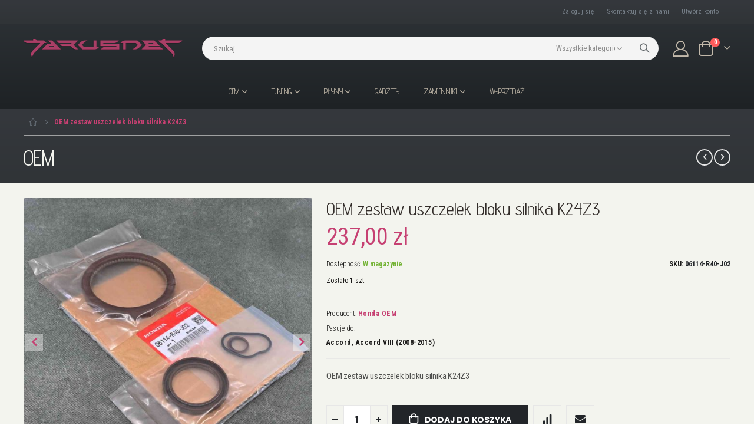

--- FILE ---
content_type: text/html; charset=UTF-8
request_url: https://jarusnet.pl/06114-r40-j02
body_size: 24518
content:
<!doctype html>
<html lang="pl">
    <head prefix="og: http://ogp.me/ns# fb: http://ogp.me/ns/fb# product: http://ogp.me/ns/product#">
        <script>
    var LOCALE = 'pl\u002DPL';
    var BASE_URL = 'https\u003A\u002F\u002Fjarusnet.pl\u002F';
    var require = {
        'baseUrl': 'https\u003A\u002F\u002Fjarusnet.pl\u002Fstatic\u002Fversion1767962153\u002Ffrontend\u002FSmartwave\u002Fporto_child\u002Fpl_PL'
    };</script>        <meta charset="utf-8"/>
<meta name="title" content="OEM zestaw uszczelek bloku silnika K24Z3 Jarusnet"/>
<meta name="description" content="OEM zestaw uszczelek bloku silnika K24Z3"/>
<meta name="keywords" content="06114-R40-J02, 06114R40J02, 06114-R40-J00, 06114R40J00, zestaw uszczelek dołu, zestaw uszczelek dołu silnika, zestaw uszczelek dołu silnika K24Z3, zestaw uszczelek dołu silnika Accord, zestaw uszczelek dołu silnika Accord 8gen, zestaw uszczelek dołu silnika Accord VIII, "/>
<meta name="robots" content="INDEX,FOLLOW"/>
<meta name="viewport" content="width=device-width, initial-scale=1, maximum-scale=1.0, user-scalable=no"/>
<meta name="format-detection" content="telephone=no"/>
<title>OEM zestaw uszczelek bloku silnika K24Z3 Jarusnet</title>
                <link rel="stylesheet" type="text/css" media="all" href="https://jarusnet.pl/static/version1767962153/_cache/merged/ae764d4a1b27d024724f5c9be1e2e634.css" />
<link rel="stylesheet" type="text/css" media="screen and (min-width: 768px)" href="https://jarusnet.pl/static/version1767962153/frontend/Smartwave/porto_child/pl_PL/css/styles-l.css" />
<link rel="stylesheet" type="text/css" media="print" href="https://jarusnet.pl/static/version1767962153/frontend/Smartwave/porto_child/pl_PL/css/print.css" />
<link rel="icon" type="image/x-icon" href="https://jarusnet.pl/static/version1767962153/frontend/Smartwave/porto_child/pl_PL/Magento_Theme/favicon.ico" />
<link rel="shortcut icon" type="image/x-icon" href="https://jarusnet.pl/static/version1767962153/frontend/Smartwave/porto_child/pl_PL/Magento_Theme/favicon.ico" />
<script type="text/javascript" src="https://jarusnet.pl/static/version1767962153/frontend/Smartwave/porto_child/pl_PL/requirejs/require.js"></script>
<script type="text/javascript" src="https://jarusnet.pl/static/version1767962153/frontend/Smartwave/porto_child/pl_PL/mage/requirejs/mixins.js"></script>
<script type="text/javascript" src="https://jarusnet.pl/static/version1767962153/frontend/Smartwave/porto_child/pl_PL/requirejs-config.js"></script>
<link rel="stylesheet" type="text/css" href="//fonts.googleapis.com/css?family=Shadows+Into+Light" />
<link rel="canonical" href="https://jarusnet.pl/06114-r40-j02" />
<!-- Facebook Pixel Code -->
<script>
  !function(f,b,e,v,n,t,s)
  {if(f.fbq)return;n=f.fbq=function(){n.callMethod?
  n.callMethod.apply(n,arguments):n.queue.push(arguments)};
  if(!f._fbq)f._fbq=n;n.push=n;n.loaded=!0;n.version='2.0';
  n.queue=[];t=b.createElement(e);t.async=!0;
  t.src=v;s=b.getElementsByTagName(e)[0];
  s.parentNode.insertBefore(t,s)}(window, document,'script',
  'https://connect.facebook.net/en_US/fbevents.js');
  fbq('init', '598642724210588');
  fbq('track', 'PageView');
</script>
<noscript><img height="1" width="1" style="display:none"
  src="https://www.facebook.com/tr?id=598642724210588&ev=PageView&noscript=1"
/></noscript>
<!-- End Facebook Pixel Code -->        
<!-- Opengraph module for Facebook -->
<meta property="og:title" content="OEM zestaw uszczelek bloku silnika K24Z3" />
<meta property="og:type" content="product" />
<meta property="og:image" content="https://jarusnet.pl/media/catalog/product/cache/f89ae2976a51606d948e489c63d43d38/0/6/06114-r40-j02-oem-honda-accord-zestaw-uszczelek-dolu-silnika-k24z3-2.jpg" />
<meta property="og:url" content="https://jarusnet.pl/06114-r40-j02" />
<meta property="og:description" content="OEM zestaw uszczelek bloku silnika K24Z3" />
<meta property="og:site_name" content="Jarusnet —  The Place Where Dreams Come True" />
<!-- End Opengraph module for Facebook -->
<link rel="image_src" href="https://jarusnet.pl/media/logo/default/Jarusnet-FB.png" />
<link rel="apple-touch-icon" href="https://jarusnet.pl/media/logo/default/apple-touch-icon.png" />
<link rel="apple-touch-icon" sizes="72x72" href="https://jarusnet.pl/media/logo/default/apple-touch-icon-72x72.png" />
<link rel="apple-touch-icon" sizes="114x114" href="https://jarusnet.pl/media/logo/default/apple-touch-icon-114x114.png" />
<link rel="stylesheet" href="//fonts.googleapis.com/css?family=Open+Sans%3A300%2C300italic%2C400%2C400italic%2C600%2C600italic%2C700%2C700italic%2C800%2C800italic&amp;v1&amp;subset=latin%2Clatin-ext" type="text/css" media="screen"/>
<link href="//fonts.googleapis.com/css?family=Oswald:300,400,500,600,700" rel="stylesheet">
<link href="//fonts.googleapis.com/css?family=Poppins:200,300,400,500,600,700,800" rel="stylesheet">
<link rel="stylesheet" href="//fonts.googleapis.com/css?family=Open+Sans%3A300%2C300italic%2C400%2C400italic%2C600%2C600italic%2C700%2C700italic%2C800%2C800italic&amp;v1&amp;subset=latin%2Clatin-ext" type="text/css" media="screen"/>
    <link rel="stylesheet" type="text/css" media="all" href="https://jarusnet.pl/media/porto/web/bootstrap/css/bootstrap.optimized.min.css">
    <link rel="stylesheet" type="text/css" media="all" href="https://jarusnet.pl/media/porto/web/css/animate.optimized.css">
<link rel="stylesheet" type="text/css" media="all" href="https://jarusnet.pl/media/porto/web/css/header/type1.css">
<link rel="stylesheet" type="text/css" media="all" href="https://jarusnet.pl/media/porto/web/css/custom.css">
<link rel="stylesheet" type="text/css" media="all" href="https://jarusnet.pl/media/porto/configed_css/design_pl.css">
<link rel="stylesheet" type="text/css" media="all" href="https://jarusnet.pl/media/porto/configed_css/settings_pl.css">
<script type="text/javascript">
var redirect_cart = false;
var porto_config = {
    paths: {
        'parallax': 'js/jquery.parallax.min',
        'owlcarousel': 'owl.carousel/owl.carousel',
        'floatelement': 'js/jquery.floatelement'
    },
    shim: {
        'owlcarousel': {
          deps: ['jquery']
        },
        'owlcarousel_thumbs': {
          deps: ['jquery','owlcarousel']
        },
        'floatelement': {
          deps: ['jquery']
        }
    }
};

require.config(porto_config);
</script>
<script type="text/javascript">
require([
    'jquery'
], function ($) {
    var scrolled = false;
    $(window).scroll(function(){
        if($(window).width()>=992){
            if(160<$(window).scrollTop() && !scrolled){
                $('.page-header:not(.sticky-header)').css("height",$('.page-header:not(.sticky-header)').height()+'px');
                $('.page-header').addClass("sticky-header");
                scrolled = true;
                if($(".page-header").hasClass("type1") || $(".page-header").hasClass("type2") || $(".page-header").hasClass("type6")) {
                  $('.page-header .minicart-wrapper').after('<div class="minicart-place hide"></div>');
                  var minicart = $('.page-header .minicart-wrapper').detach();
                  $('.page-header .navigation').append(minicart);

                                    var logo_image = $('<div>').append($('.page-header .header .logo').clone()).html();
                  $('.page-header .navigation').prepend('<div class="sticky-logo">'+logo_image+'</div>');
                                  }
                                                $(".sticky-logo img").attr("src","https://jarusnet.pl/media/porto/sticky_logo/default/jarusnet_2x.png");
                                            }
            if(160>=$(window).scrollTop() && scrolled){
                $('.page-header.sticky-header').css("height",'auto');
                $('.page-header').removeClass("sticky-header");
                scrolled = false;
                if($(".page-header").hasClass("type1") || $(".page-header").hasClass("type2") || $(".page-header").hasClass("type6")) {
                  var minicart;
                  minicart = $('.page-header .navigation .minicart-wrapper').detach();
                  $('.minicart-place').after(minicart);
                  $('.minicart-place').remove();
                  $('.page-header .minicart-wrapper-moved').addClass("minicart-wrapper").removeClass("minicart-wrapper-moved").removeClass("hide");

                                      $('.page-header .navigation > .sticky-logo').remove();
                                  }
            }
        }
        if($('body').hasClass('mobile-sticky')) {
            if($(window).width()<=991){
                if(130<$(window).scrollTop() && !scrolled){
                  $('.page-header:not(.sticky-header)').css("height",$('.page-header:not(.sticky-header)').height()+'px');
                  $('.page-header').addClass("sticky-header");
                  scrolled = true;
                }
                if(130>=$(window).scrollTop() && scrolled){
                  $('.page-header.sticky-header').css("height",'auto');
                  $('.page-header').removeClass("sticky-header");
                  scrolled = false;
                }
            }
        }
    });
    $(window).resize(function(){
      var b_w = $(window).width();
      if(b_w <= 991){
        if($('.page-header .navigation .minicart-wrapper').length > 0) {
          var minicart;
          minicart = $('.page-header .navigation .minicart-wrapper').detach();
          $('.minicart-place').after(minicart);
          $('.minicart-place').remove();
          $('.page-header .minicart-wrapper-moved').addClass("minicart-wrapper").removeClass("minicart-wrapper-moved").removeClass("hide");
        }
      }
    });
});
</script>
<!-- BEGIN GOOGLE ANALYTICS CODE -->
<script type="text/x-magento-init">
{
    "*": {
        "Magento_GoogleAnalytics/js/google-analytics": {
            "isCookieRestrictionModeEnabled": 0,
            "currentWebsite": 1,
            "cookieName": "user_allowed_save_cookie",
            "ordersTrackingData": [],
            "pageTrackingData": {"optPageUrl":"","isAnonymizedIpActive":false,"accountId":"UA-158590413-1"}        }
    }
}
</script>
<!-- END GOOGLE ANALYTICS CODE -->
    <script type="text/x-magento-init">
        {
            "*": {
                "Magento_PageCache/js/form-key-provider": {
                    "isPaginationCacheEnabled":
                        0                }
            }
        }
    </script>

<meta property="og:type" content="product" />
<meta property="og:title"
      content="OEM&#x20;zestaw&#x20;uszczelek&#x20;bloku&#x20;silnika&#x20;K24Z3" />
<meta property="og:image"
      content="https://jarusnet.pl/media/catalog/product/cache/f89ae2976a51606d948e489c63d43d38/0/6/06114-r40-j02-oem-honda-accord-zestaw-uszczelek-dolu-silnika-k24z3-2.jpg" />
<meta property="og:description"
      content="OEM&#x20;zestaw&#x20;uszczelek&#x20;bloku&#x20;silnika&#x20;K24Z3" />
<meta property="og:url" content="https://jarusnet.pl/06114-r40-j02" />
    <meta property="product:price:amount" content="237"/>
    <meta property="product:price:currency"
      content="PLN"/>
    </head>
    <body data-container="body"
          data-mage-init='{"loaderAjax": {}, "loader": { "icon": "https://jarusnet.pl/static/version1767962153/frontend/Smartwave/porto_child/pl_PL/images/loader-2.gif"}}'
        id="html-body" itemtype="http://schema.org/Product" itemscope="itemscope" class="catalog-product-view product-06114-r40-j02  layout-1220 wide am-porto-cmtb page-layout-1column">
        
<script type="text/x-magento-init">
    {
        "*": {
            "Magento_PageBuilder/js/widget-initializer": {
                "config": {"[data-content-type=\"slider\"][data-appearance=\"default\"]":{"Magento_PageBuilder\/js\/content-type\/slider\/appearance\/default\/widget":false},"[data-content-type=\"map\"]":{"Magento_PageBuilder\/js\/content-type\/map\/appearance\/default\/widget":false},"[data-content-type=\"row\"]":{"Magento_PageBuilder\/js\/content-type\/row\/appearance\/default\/widget":false},"[data-content-type=\"tabs\"]":{"Magento_PageBuilder\/js\/content-type\/tabs\/appearance\/default\/widget":false},"[data-content-type=\"slide\"]":{"Magento_PageBuilder\/js\/content-type\/slide\/appearance\/default\/widget":{"buttonSelector":".pagebuilder-slide-button","showOverlay":"hover","dataRole":"slide"}},"[data-content-type=\"banner\"]":{"Magento_PageBuilder\/js\/content-type\/banner\/appearance\/default\/widget":{"buttonSelector":".pagebuilder-banner-button","showOverlay":"hover","dataRole":"banner"}},"[data-content-type=\"buttons\"]":{"Magento_PageBuilder\/js\/content-type\/buttons\/appearance\/inline\/widget":false},"[data-content-type=\"products\"][data-appearance=\"carousel\"]":{"Magento_PageBuilder\/js\/content-type\/products\/appearance\/carousel\/widget":false}},
                "breakpoints": {"desktop":{"label":"Desktop","stage":true,"default":true,"class":"desktop-switcher","icon":"Magento_PageBuilder::css\/images\/switcher\/switcher-desktop.svg","conditions":{"min-width":"1024px"},"options":{"products":{"default":{"slidesToShow":"5"}}}},"tablet":{"conditions":{"max-width":"1024px","min-width":"768px"},"options":{"products":{"default":{"slidesToShow":"4"},"continuous":{"slidesToShow":"3"}}}},"mobile":{"label":"Mobile","stage":true,"class":"mobile-switcher","icon":"Magento_PageBuilder::css\/images\/switcher\/switcher-mobile.svg","media":"only screen and (max-width: 767px)","conditions":{"max-width":"767px","min-width":"640px"},"options":{"products":{"default":{"slidesToShow":"3"}}}},"mobile-small":{"conditions":{"max-width":"640px"},"options":{"products":{"default":{"slidesToShow":"2"},"continuous":{"slidesToShow":"1"}}}}}            }
        }
    }
</script>

<div class="cookie-status-message" id="cookie-status">
    Sklep nie będzie działał poprawnie po wyłączeniu obsługi plików cookies.</div>
<script type="text&#x2F;javascript">document.querySelector("#cookie-status").style.display = "none";</script>
<script type="text/x-magento-init">
    {
        "*": {
            "cookieStatus": {}
        }
    }
</script>

<script type="text/x-magento-init">
    {
        "*": {
            "mage/cookies": {
                "expires": null,
                "path": "\u002F",
                "domain": ".jarusnet.pl",
                "secure": true,
                "lifetime": "3600"
            }
        }
    }
</script>
    <noscript>
        <div class="message global noscript">
            <div class="content">
                <p>
                    <strong>Wygląda na to, że JavaScript jest wyłączony w twojej przeglądarce.</strong>
                    <span>
                        By w pełni cieszyć się naszą stroną, upewnij się, że włączyłeś JavaScript w swojej przeglądarce.                    </span>
                </p>
            </div>
        </div>
    </noscript>

<script>
    window.cookiesConfig = window.cookiesConfig || {};
    window.cookiesConfig.secure = true;
</script><script>    require.config({
        map: {
            '*': {
                wysiwygAdapter: 'mage/adminhtml/wysiwyg/tiny_mce/tinymceAdapter'
            }
        }
    });</script><script>    require.config({
        paths: {
            googleMaps: 'https\u003A\u002F\u002Fmaps.googleapis.com\u002Fmaps\u002Fapi\u002Fjs\u003Fv\u003D3.56\u0026key\u003D'
        },
        config: {
            'Magento_PageBuilder/js/utils/map': {
                style: '',
            },
            'Magento_PageBuilder/js/content-type/map/preview': {
                apiKey: '',
                apiKeyErrorMessage: 'Musisz\u0020poda\u0107\u0020poprawny\u0020\u003Ca\u0020href\u003D\u0027https\u003A\u002F\u002Fjarusnet.pl\u002Fadminhtml\u002Fsystem_config\u002Fedit\u002Fsection\u002Fcms\u002F\u0023cms_pagebuilder\u0027\u0020target\u003D\u0027_blank\u0027\u003EKlucz\u0020API\u0020Google\u0020Maps\u003C\u002Fa\u003E\u0020by\u0020u\u017Cywa\u0107\u0020map.'
            },
            'Magento_PageBuilder/js/form/element/map': {
                apiKey: '',
                apiKeyErrorMessage: 'Musisz\u0020poda\u0107\u0020poprawny\u0020\u003Ca\u0020href\u003D\u0027https\u003A\u002F\u002Fjarusnet.pl\u002Fadminhtml\u002Fsystem_config\u002Fedit\u002Fsection\u002Fcms\u002F\u0023cms_pagebuilder\u0027\u0020target\u003D\u0027_blank\u0027\u003EKlucz\u0020API\u0020Google\u0020Maps\u003C\u002Fa\u003E\u0020by\u0020u\u017Cywa\u0107\u0020map.'
            },
        }
    });</script><script>
    require.config({
        shim: {
            'Magento_PageBuilder/js/utils/map': {
                deps: ['googleMaps']
            }
        }
    });</script>        <div id="fb-root"></div>
    <script>(function (d, s, id) {
            var js, fjs = d.getElementsByTagName(s)[0];
            if (d.getElementById(id)) return;
            js = d.createElement(s);
            js.id = id;
            js.src = 'https://connect.facebook.net/pl_PL/sdk.js#xfbml=1&version=v3.2&appId=386297873112909&autoLogAppEvents=1';
            fjs.parentNode.insertBefore(js, fjs);
        }(document, 'script', 'facebook-jssdk'));</script>
<script type="text/javascript">
require([
    'jquery',
    'themeSticky'
], function ($) {
  if(!$("body").hasClass("page-layout-1column") && !$("body").hasClass("account")) {
    $(".sidebar.sidebar-main .sidebar-content").themeSticky({
      autoInit: true,
      minWidth: 992,
      containerSelector: '.page-main .columns',
      autoFit: true,
      paddingOffsetBottom: 10,
      paddingOffsetTop: 60
    });
  }
});
</script>
<script type="text/javascript">
require([
    'jquery'
], function ($) {
    $(document).ready(function(){
        if(!($("body").hasClass("product-type-default") || $("body").hasClass("product-type-carousel") || $("body").hasClass("product-type-fullwidth") || $("body").hasClass("product-type-grid") || $("body").hasClass("product-type-sticky-right") || $("body").hasClass("product-type-wide-grid"))) {
                    if($(".block.upsell").length > 0) {
            var u = $('<div class="main-upsell-product-detail"/>');
            $('<div class="container"/>').html($(".block.upsell").detach()).appendTo(u);
            $("#maincontent").after(u);
        }
            }
            $(".box-tocart .actions").after('<div class="moved-add-to-links"></div>');
        $(".product-social-links > .product-addto-links").appendTo(".moved-add-to-links");
        $(".product-social-links > .action.mailto").appendTo(".product-addto-links");
        });
});
</script>
<div class="page-wrapper"><header class="page-header type1" >
  <div class="main-panel-top">
      <div class="container">
          <div class="main-panel-inner">
              <div class="panel wrapper">
                <div class="header-left">
                  <div class="panel header">
                                                              </div>
                </div>
                <div class="header-right">
                  <div class="panel header show-icon-tablet">
                    <div class="top-links-icon">
                      <a href="javascript:;">Linki</a>
                    </div>
                    <ul class="header links">    <li class="greet welcome" data-bind="scope: 'customer'">
        <!-- ko if: customer().fullname  -->
        <span class="logged-in"
              data-bind="text: new String('Witaj, %1!').
              replace('%1', customer().fullname)">
        </span>
        <!-- /ko -->
        <!-- ko ifnot: customer().fullname  -->
        <span class="not-logged-in"
              data-bind="text: ''"></span>
                <!-- /ko -->
    </li>
        <script type="text/x-magento-init">
        {
            "*": {
                "Magento_Ui/js/core/app": {
                    "components": {
                        "customer": {
                            "component": "Magento_Customer/js/view/customer"
                        }
                    }
                }
            }
        }
    </script>
<!-- BLOCK customer --><!-- /BLOCK customer --><li class="item link compare hide" data-bind="scope: 'compareProducts'" data-role="compare-products-link">
    <a class="action compare" title="Porównaj produkty"
       data-bind="attr: {'href': compareProducts().listUrl}, css: {'': !compareProducts().count}"
    >
    	<em class="porto-icon-chart hidden-xs"></em>
        Porównaj        (<span class="counter qty" data-bind="text: compareProducts().countCaption"></span>)
    </a>
</li>
<script type="text/x-magento-init">
{"[data-role=compare-products-link]": {"Magento_Ui/js/core/app": {"components":{"compareProducts":{"component":"Magento_Catalog\/js\/view\/compare-products"}}}}}
</script>
<li class="link authorization-link" data-label="lub">
    <a href="https://jarusnet.pl/customer/account/login/referer/aHR0cHM6Ly9qYXJ1c25ldC5wbC8wNjExNC1yNDAtajAy/"        >Zaloguj się</a>
</li>
<li><a href="https://jarusnet.pl/kontakt/" id="id8xE8BXpZ" >Skontaktuj się z nami</a></li><li><a href="https://jarusnet.pl/customer/account/create/" id="idu6JzNcw1" >Utwórz konto</a></li></ul>                  </div>
                                  </div>
              </div>
          </div>
      </div>
  </div>
  <div class="header-main">
    <div class="header content header-row">
      <div class="header-left">
        <span data-action="toggle-nav" class="action nav-toggle"><span>Przełącznik Nav</span></span>
            <a class="logo" href="https://jarusnet.pl/" title="Honda sklep tuningowy Jarusnet">
        <img src="https://jarusnet.pl/media/logo/default/jarusnet_2x.png"
             alt="Honda sklep tuningowy Jarusnet"
             width="170"             height="38"        />
    </a>
      </div>
      <div class="header-center">
        <div class="search-area show-icon-tablet">
          <a href="javascript:void(0);" class="search-toggle-icon"><span><i class="porto-icon-magnifier"></i></span></a>
          <div class="block block-search">
    <div class="block block-content">
        <form class="form minisearch" id="search_mini_form" action="https://jarusnet.pl/catalogsearch/result/" method="get">
            <div class="field search">
                <div class="control">
                    <input id="search"
                           data-mage-init='{"quickSearch":{
                                "formSelector":"#search_mini_form",
                                "url":"https://jarusnet.pl/search/ajax/suggest/",
                                "destinationSelector":"#search_autocomplete"}
                           }'
                           type="text"
                           name="q"
                           value=""
                           placeholder="Szukaj..."
                           class="input-text"
                           maxlength="128"
                           role="combobox"
                           aria-haspopup="false"
                           aria-autocomplete="both"
                           autocomplete="off"/>
                    <div id="search_autocomplete" class="search-autocomplete"></div>
                    <div class="nested">
    <a class="action advanced" href="https://jarusnet.pl/catalogsearch/advanced/" data-action="advanced-search">
        Wyszukiwanie zaawansowane    </a>
</div>
        <div class="search-category" style="position:absolute; top: 0; right: 40px; width: 130px">
        <select id="mpsearch-category">
                            <option value="0">Wszystkie kategorie</option>
                            <option value="104">Tuning</option>
                            <option value="184">- Akcesoria, gadgety</option>
                            <option value="150">- Elektronika</option>
                            <option value="189">- Elementy wnętrza</option>
                            <option value="105">- Elementy zewnętrzne</option>
                            <option value="151">- Przejsciówki OBD</option>
                            <option value="128">- Silnik</option>
                            <option value="129">- Układ chłodzenia</option>
                            <option value="192">- Układ dolotowy</option>
                            <option value="123">- Układ hamulcowy</option>
                            <option value="124">- Układ napędowy</option>
                            <option value="146">- Układ wydechowy</option>
                            <option value="139">- Układ zapłonowy</option>
                            <option value="143">- Uszczelki</option>
                            <option value="154">- Zawieszenie</option>
                            <option value="114">OEM</option>
                            <option value="193">- Akcesoria</option>
                            <option value="277">- Czujniki</option>
                            <option value="179">- Elementy wnętrza</option>
                            <option value="116">- Elementy zawieszenia</option>
                            <option value="186">- Elementy zewnętrzne</option>
                            <option value="117">- Filtry</option>
                            <option value="352">- Nakrętki</option>
                            <option value="115">- Oleje i płyny</option>
                            <option value="375">- Paski</option>
                            <option value="351">- Podkładki</option>
                            <option value="378">- Poduszki dyferencjału</option>
                            <option value="349">- Poduszki skrzyni biegów</option>
                            <option value="328">- Poduszki silnika</option>
                            <option value="257">- Silnik i osprzęt</option>
                            <option value="386">- Spinki</option>
                            <option value="346">- Śruby</option>
                            <option value="317">- Układ chłodniczy</option>
                            <option value="361">- Układ dolotowy</option>
                            <option value="119">- Układ hamulcowy</option>
                            <option value="326">- Układ kierowniczy</option>
                            <option value="201">- Układ napędowy</option>
                            <option value="371">- Układ wydechowy</option>
                            <option value="365">- Układ zapłonowy</option>
                            <option value="121">- Uszczelki / uszczelniacze</option>
                            <option value="160">Gadżety</option>
                            <option value="168">Płyny</option>
                            <option value="245">- Dodatki do oleju</option>
                            <option value="246">- Dodatki do paliwa</option>
                            <option value="169">- Oleje silnikowe</option>
                            <option value="170">- Oleje przekładniowe</option>
                            <option value="171">- Oleje do mostów dyferencjałów</option>
                            <option value="172">- Olej do układu wspomagania</option>
                            <option value="173">- Płyn hamulcowy</option>
                            <option value="174">- Płyn chłodniczy</option>
                            <option value="178">Zamienniki</option>
                            <option value="216">- Filtry</option>
                            <option value="212">- Inne</option>
                            <option value="215">- Łożyska</option>
                            <option value="290">- Napinacze paska rozrządu</option>
                            <option value="211">- Panewki</option>
                            <option value="225">- Paski rozrządu</option>
                            <option value="274">- Paski wielorowkowe</option>
                            <option value="214">- Pierścienie tłokowe</option>
                            <option value="313">- Pompy oleju</option>
                            <option value="233">- Pompy wody</option>
                            <option value="264">- Sprzęgła</option>
                            <option value="207">- Układ hamulcowy</option>
                            <option value="297">- Układ zapłonowy</option>
                            <option value="213">- Uszczelki / uszczelniacze</option>
                            <option value="206">- Zestawy rozrządu</option>
                            <option value="287">- Zawieszenie</option>
                    </select>
    </div>
        <script src="https://jarusnet.pl/media/mageplaza/search/pl_0.js"></script>
    <script type="text/javascript">
    require([
        'jquery',
        'Magento_Catalog/js/price-utils',
        'mpDevbridgeAutocomplete'
    ], function ($, priceUtils) {
        "use strict";

        var baseUrl = 'https://jarusnet.pl/',
            baseImageUrl = 'https://jarusnet.pl/media/catalog/product/',
            priceFormat = {"pattern":"%s\u00a0z\u0142","precision":2,"requiredPrecision":2,"decimalSymbol":",","groupSymbol":"\u00a0","groupLength":3,"integerRequired":false},
            displayInfo = ["price","image","description"];

        var categorySelect = $('#mpsearch-category'),
            searchInput = $('#search');
        if (categorySelect.length) {
            categorySelect.on('change', function () {
                searchInput.focus();

                if ($(this).val() === 0) {
                    $(this).removeAttr('name');
                } else {
                    $(this).attr('name', 'cat');
                }
            });
        }

        searchInput.devbridgeAutocomplete({
            lookup: mageplazaSearchProducts,
            lookupLimit: 10,
            maxHeight: 2000,
            minChars: 1,
            lookupFilter: function (suggestion, query, queryLowerCase) {
                if (categorySelect.length) {
                    var categoryId = categorySelect.val();
                    if (categoryId > 0 && ($.inArray(categoryId, suggestion.c) === -1)) {
                        return false;
                    }
                }

                return suggestion.value.toLowerCase().indexOf(queryLowerCase) !== -1;
            },
            onSelect: function (suggestion) {
                window.location.href = correctProductUrl(suggestion.u);
            },
            formatResult: function (suggestion, currentValue) {
                var html = '<a href="' + correctProductUrl(suggestion.u) + '">';

                if ($.inArray('image', displayInfo) !== -1) {
                    html += '<div class="suggestion-left"><img class="img-responsive" src="' + correctProductUrl(suggestion.i, true) + '" alt="" /></div>';
                }

                html += '<div class="suggestion-right">';
                html += '<div class="product-line product-name">' + suggestion.value + '</div>';

                if ($.inArray('price', displayInfo) !== -1) {
                    html += '<div class="product-line product-price">Price: ' + priceUtils.formatPrice(suggestion.p, priceFormat) + '</div>';
                }

                if ($.inArray('description', displayInfo) !== -1 && suggestion.d) {
                    html += '<div class="product-des"><p class="short-des">' + suggestion.d + '...</p></div>';
                }

                html += '</div></a>';

                return html;
            }
    //		onSearchComplete: function (query, suggestion) {
    //			$('.autocomplete-suggestions').append("<div id='view_all'><a href='javascript:void(0)' id='search-view-all'>View all >></a></div>");
    //			$('#search-view-all').on('click', function(){
    //			   $('#search_mini_form').submit();
    //            });
    //		}
        });

        function correctProductUrl(urlKey, isImage) {
            if (urlKey.search('http') !== -1) {
                return urlKey;
            }

            return ((typeof isImage !== 'undefined') ? baseImageUrl : baseUrl) + urlKey;
        }
    });
    </script>
                </div>
            </div>
            <div class="actions">
                <button type="submit"
                        title="Szukaj"
                        class="action search">
                    <span>Szukaj</span>
                </button>
            </div>
        </form>
    </div>
</div>
        </div>
      </div>
      <div class="header-right">
        <div class="header-contact">
                    <a href="https://jarusnet.pl/customer/account/" class="my-account m-l-xs mr-1 mr-lg-2" title="My Account"><i class="porto-icon-user-2"></i></a>
                  </div>
        
<div data-block="minicart" class="minicart-wrapper cart-design-2">
    <a class="action showcart" href="https://jarusnet.pl/checkout/cart/"
       data-bind="scope: 'minicart_content'">
       <i class="minicart-icon porto-icon-shopping-cart"></i>
        <span class="text">Koszyk</span>
        <span class="counter qty empty"
              data-bind="css: { empty: !!getCartParam('summary_count') == false }, blockLoader: isLoading">
            <span class="counter-number">
            <!-- ko if: getCartParam('summary_count') --><!-- ko text: getCartParam('summary_count') --><!-- /ko --><!-- /ko -->
            <!-- ko ifnot: getCartParam('summary_count') -->0<!-- /ko -->
            </span>
            <span class="counter-label">
                <!-- ko i18n: 'items' --><!-- /ko -->
            </span>
        </span>
    </a>
    <a class="showcart action-subtotal d-none" href="https://jarusnet.pl/checkout/cart/"
       data-bind="scope: 'minicart_content'">
        <span class="cart-subtotal">
          Koszyk          <span class="cart-price">
            <span class="amount" data-bind="html: getCartParam('subtotal_excl_tax')">
              <!-- ko if: !getCartParam('subtotal_excl_tax') -->
                  <!-- ko i18n: '€ 0.00' --><!-- /ko -->
              <!-- /ko -->
            </span>
          </span>
        </span>
    </a>
            <div class="block block-minicart empty"
             data-role="dropdownDialog"
             data-mage-init='{"dropdownDialog":{
                "appendTo":"[data-block=minicart]",
                "triggerTarget":".showcart",
                "timeout": "2000",
                "closeOnMouseLeave": false,
                "closeOnEscape": true,
                "triggerClass":"active",
                "parentClass":"active",
                "buttons":[]}}'>
            <div id="minicart-content-wrapper" data-bind="scope: 'minicart_content'">
                <!-- ko template: getTemplate() --><!-- /ko -->
            </div>
        </div>
         <script>window.checkout = {"shoppingCartUrl":"https:\/\/jarusnet.pl\/checkout\/cart\/","checkoutUrl":"https:\/\/jarusnet.pl\/checkout\/","updateItemQtyUrl":"https:\/\/jarusnet.pl\/checkout\/sidebar\/updateItemQty\/","removeItemUrl":"https:\/\/jarusnet.pl\/checkout\/sidebar\/removeItem\/","imageTemplate":"Magento_Catalog\/product\/image_with_borders","baseUrl":"https:\/\/jarusnet.pl\/","minicartMaxItemsVisible":3,"websiteId":"1","maxItemsToDisplay":10,"storeId":"1","storeGroupId":"1","customerLoginUrl":"https:\/\/jarusnet.pl\/customer\/account\/login\/referer\/aHR0cHM6Ly9qYXJ1c25ldC5wbC8wNjExNC1yNDAtajAy\/","isRedirectRequired":false,"autocomplete":"off","captcha":{"user_login":{"isCaseSensitive":true,"imageHeight":50,"imageSrc":"","refreshUrl":"https:\/\/jarusnet.pl\/captcha\/refresh\/","isRequired":false,"timestamp":1769857376}}}</script>    <script type="text/x-magento-init">
    {
        "[data-block='minicart']": {
            "Magento_Ui/js/core/app": {"components":{"minicart_content":{"children":{"subtotal.container":{"children":{"subtotal":{"children":{"subtotal.totals":{"config":{"display_cart_subtotal_incl_tax":1,"display_cart_subtotal_excl_tax":0,"template":"Magento_Tax\/checkout\/minicart\/subtotal\/totals"},"children":{"subtotal.totals.msrp":{"component":"Magento_Msrp\/js\/view\/checkout\/minicart\/subtotal\/totals","config":{"displayArea":"minicart-subtotal-hidden","template":"Magento_Msrp\/checkout\/minicart\/subtotal\/totals"}}},"component":"Magento_Tax\/js\/view\/checkout\/minicart\/subtotal\/totals"}},"component":"uiComponent","config":{"template":"Magento_Checkout\/minicart\/subtotal"}}},"component":"uiComponent","config":{"displayArea":"subtotalContainer"}},"item.renderer":{"component":"Magento_Checkout\/js\/view\/cart-item-renderer","config":{"displayArea":"defaultRenderer","template":"Magento_Checkout\/minicart\/item\/default"},"children":{"item.image":{"component":"Magento_Catalog\/js\/view\/image","config":{"template":"Magento_Catalog\/product\/image","displayArea":"itemImage"}},"checkout.cart.item.price.sidebar":{"component":"uiComponent","config":{"template":"Magento_Checkout\/minicart\/item\/price","displayArea":"priceSidebar"}}}},"extra_info":{"component":"uiComponent","config":{"displayArea":"extraInfo"}},"promotion":{"component":"uiComponent","config":{"displayArea":"promotion"}}},"config":{"itemRenderer":{"default":"defaultRenderer","simple":"defaultRenderer","virtual":"defaultRenderer"},"template":"Magento_Checkout\/minicart\/content"},"component":"Magento_Checkout\/js\/view\/minicart"}},"types":[]}        },
        "*": {
            "Magento_Ui/js/block-loader": "https://jarusnet.pl/static/version1767962153/frontend/Smartwave/porto_child/pl_PL/images/loader-1.gif"
        }
    }
    </script>
</div>
      </div>
    </div>
  </div>
      <div class="sections nav-sections">
                <div class="section-items nav-sections-items"
             data-mage-init='{"tabs":{"openedState":"active"}}'>
                                            <div class="section-item-title nav-sections-item-title"
                     data-role="collapsible">
                    <a class="nav-sections-item-switch"
                       data-toggle="switch" href="#store.menu">
                        Menu                    </a>
                </div>
                <div class="section-item-content nav-sections-item-content"
                     id="store.menu"
                     data-role="content">
                    
<nav class="navigation sw-megamenu " role="navigation">
    <ul>
        <li class="ui-menu-item level0 classic parent "><div class="open-children-toggle"></div><a href="https://jarusnet.pl/oem" class="level-top" title="OEM"><span>OEM</span></a><div class="level0 submenu"><div class="row"><ul class="subchildmenu "><li class="ui-menu-item level1 parent "><div class="open-children-toggle"></div><a href="https://jarusnet.pl/oem/akcesoria" title="Akcesoria"><span>Akcesoria</span></a><ul class="subchildmenu "><li class="ui-menu-item level2 "><a href="https://jarusnet.pl/oem/akcesoria/kluczyki" title="Kluczyki"><span>Kluczyki</span></a></li></ul></li><li class="ui-menu-item level1 "><a href="https://jarusnet.pl/oem/czujniki" title="Czujniki"><span>Czujniki</span></a></li><li class="ui-menu-item level1 parent "><div class="open-children-toggle"></div><a href="https://jarusnet.pl/oem/elementy-wnetrza" title="Elementy wnętrza"><span>Elementy wnętrza</span></a><ul class="subchildmenu "><li class="ui-menu-item level2 "><a href="https://jarusnet.pl/oem/elementy-wnetrza/dywaniki" title="Dywaniki"><span>Dywaniki</span></a></li><li class="ui-menu-item level2 "><a href="https://jarusnet.pl/oem/elementy-wnetrza/galki-zmiany-biegow" title="Gałki zmiany biegów"><span>Gałki zmiany biegów</span></a></li></ul></li><li class="ui-menu-item level1 parent "><div class="open-children-toggle"></div><a href="https://jarusnet.pl/oem/elementy-zawieszenia" title="Elementy zawieszenia"><span>Elementy zawieszenia</span></a><ul class="subchildmenu "><li class="ui-menu-item level2 "><a href="https://jarusnet.pl/oem/elementy-zawieszenia/amortyzatory-i-sprezyny" title="Amortyzatory i sprężyny"><span>Amortyzatory i sprężyny</span></a></li><li class="ui-menu-item level2 "><a href="https://jarusnet.pl/oem/elementy-zawieszenia/gorne-mocowania-amortyzatora" title="Górne mocowania amortyzatora"><span>Górne mocowania amortyzatora</span></a></li><li class="ui-menu-item level2 "><a href="https://jarusnet.pl/oem/elementy-zawieszenia/gumy-stabilizatora" title="Gumy stabilizatora"><span>Gumy stabilizatora</span></a></li><li class="ui-menu-item level2 "><a href="https://jarusnet.pl/oem/elementy-zawieszenia/koncowki-drazkow-kierowniczych" title="Końcówki drążków kierowniczych"><span>Końcówki drążków kierowniczych</span></a></li><li class="ui-menu-item level2 "><a href="https://jarusnet.pl/oem/elementy-zawieszenia/laczniki-stabilizatora" title="Łączniki stabilizatora"><span>Łączniki stabilizatora</span></a></li><li class="ui-menu-item level2 "><a href="https://jarusnet.pl/oem/elementy-zawieszenia/piasty" title="Piasty"><span>Piasty</span></a></li><li class="ui-menu-item level2 "><a href="https://jarusnet.pl/oem/elementy-zawieszenia/sworznie" title="Sworznie"><span>Sworznie</span></a></li><li class="ui-menu-item level2 "><a href="https://jarusnet.pl/oem/elementy-zawieszenia/sruby" title="Śruby"><span>Śruby</span></a></li><li class="ui-menu-item level2 "><a href="https://jarusnet.pl/oem/elementy-zawieszenia/sruby-wahaczy-zbieznosci" title="Śruby wahaczy zbieżności"><span>Śruby wahaczy zbieżności</span></a></li><li class="ui-menu-item level2 "><a href="https://jarusnet.pl/oem/elementy-zawieszenia/tuleje" title="Tuleje"><span>Tuleje</span></a></li><li class="ui-menu-item level2 "><a href="https://jarusnet.pl/oem/elementy-zawieszenia/wahacze" title="Wahacze"><span>Wahacze</span></a></li></ul></li><li class="ui-menu-item level1 parent "><div class="open-children-toggle"></div><a href="https://jarusnet.pl/oem/elementy-zewnetrzne" title="Elementy zewnętrzne"><span>Elementy zewnętrzne</span></a><ul class="subchildmenu "><li class="ui-menu-item level2 "><a href="https://jarusnet.pl/oem/elementy-zewnetrzne/chlapacze" title="Chlapacze"><span>Chlapacze</span></a></li><li class="ui-menu-item level2 "><a href="https://jarusnet.pl/oem/elementy-zewnetrzne/emblematy" title="Emblematy"><span>Emblematy</span></a></li><li class="ui-menu-item level2 "><a href="https://jarusnet.pl/oem/elementy-zewnetrzne/felgi-nakretki" title="Felgi, nakrętki"><span>Felgi, nakrętki</span></a></li><li class="ui-menu-item level2 "><a href="https://jarusnet.pl/oem/elementy-zewnetrzne/grille" title="Grille"><span>Grille</span></a></li><li class="ui-menu-item level2 "><a href="https://jarusnet.pl/oem/elementy-zewnetrzne/inne" title="Inne"><span>Inne</span></a></li><li class="ui-menu-item level2 "><a href="https://jarusnet.pl/oem/elementy-zewnetrzne/lampy" title="Lampy"><span>Lampy</span></a></li><li class="ui-menu-item level2 "><a href="https://jarusnet.pl/oem/elementy-zewnetrzne/listwy-blotnika" title="Listwy błotnika"><span>Listwy błotnika</span></a></li><li class="ui-menu-item level2 "><a href="https://jarusnet.pl/oem/elementy-zewnetrzne/lusterka" title="Lusterka"><span>Lusterka</span></a></li><li class="ui-menu-item level2 "><a href="https://jarusnet.pl/oem/elementy-zewnetrzne/nakretki-do-kol" title="Nakrętki do kół"><span>Nakrętki do kół</span></a></li><li class="ui-menu-item level2 "><a href="https://jarusnet.pl/oem/elementy-zewnetrzne/wycieraczki" title="Wycieraczki"><span>Wycieraczki</span></a></li></ul></li><li class="ui-menu-item level1 parent "><div class="open-children-toggle"></div><a href="https://jarusnet.pl/oem/filtry" title="Filtry"><span>Filtry</span></a><ul class="subchildmenu "><li class="ui-menu-item level2 "><a href="https://jarusnet.pl/oem/filtry/filtry-kabinowe" title="Filtry kabinowe"><span>Filtry kabinowe</span></a></li><li class="ui-menu-item level2 "><a href="https://jarusnet.pl/oem/filtry/filtry-paliwa" title="Filtry paliwa"><span>Filtry paliwa</span></a></li><li class="ui-menu-item level2 "><a href="https://jarusnet.pl/oem/filtry/filtry-powietrza" title="Filtry powietrza"><span>Filtry powietrza</span></a></li><li class="ui-menu-item level2 "><a href="https://jarusnet.pl/oem/filtry/filtry-oleju" title="Filtry oleju"><span>Filtry oleju</span></a></li></ul></li><li class="ui-menu-item level1 "><a href="https://jarusnet.pl/oem/nakretki" title="Nakrętki"><span>Nakrętki</span></a></li><li class="ui-menu-item level1 "><a href="https://jarusnet.pl/oem/oleje-i-plyny" title="Oleje i płyny"><span>Oleje i płyny</span></a></li><li class="ui-menu-item level1 parent "><div class="open-children-toggle"></div><a href="https://jarusnet.pl/oem/paski" title="Paski"><span>Paski</span></a><ul class="subchildmenu "><li class="ui-menu-item level2 "><a href="https://jarusnet.pl/oem/paski/rozrzadu" title="Paski rozrządu"><span>Paski rozrządu</span></a></li><li class="ui-menu-item level2 "><a href="https://jarusnet.pl/oem/paski/wielorowkowe" title="Paski wielorowkowe"><span>Paski wielorowkowe</span></a></li></ul></li><li class="ui-menu-item level1 "><a href="https://jarusnet.pl/oem/podkladki" title="Podkładki"><span>Podkładki</span></a></li><li class="ui-menu-item level1 "><a href="https://jarusnet.pl/oem/poduszki-dyferencjalu" title="Poduszki dyferencjału"><span>Poduszki dyferencjału</span></a></li><li class="ui-menu-item level1 "><a href="https://jarusnet.pl/oem/poduszki-skrzyni" title="Poduszki skrzyni biegów"><span>Poduszki skrzyni biegów</span></a></li><li class="ui-menu-item level1 "><a href="https://jarusnet.pl/oem/poduszki-silnika" title="Poduszki silnika"><span>Poduszki silnika</span></a></li><li class="ui-menu-item level1 parent "><div class="open-children-toggle"></div><a href="https://jarusnet.pl/oem/silnik-i-osprzet" title="Silnik i osprzęt"><span>Silnik i osprzęt</span></a><ul class="subchildmenu "><li class="ui-menu-item level2 "><a href="https://jarusnet.pl/oem/silnik-i-osprzet/bloki-silnika" title="Bloki silnika"><span>Bloki silnika</span></a></li><li class="ui-menu-item level2 "><a href="https://jarusnet.pl/oem/silnik-i-osprzet/kasowniki-vtec" title="Kasowniki VTEC'a"><span>Kasowniki VTEC'a</span></a></li><li class="ui-menu-item level2 "><a href="https://jarusnet.pl/oem/silnik-i-osprzet/kola-pasowe" title="Koła pasowe"><span>Koła pasowe</span></a></li><li class="ui-menu-item level2 "><a href="https://jarusnet.pl/oem/silnik-i-osprzet/miski-oleju" title="Miski oleju"><span>Miski oleju</span></a></li><li class="ui-menu-item level2 "><a href="https://jarusnet.pl/oem/silnik-i-osprzet/pierscienie-tlokowe" title="Pierścienie tłokowe"><span>Pierścienie tłokowe</span></a></li><li class="ui-menu-item level2 "><a href="https://jarusnet.pl/oem/silnik-i-osprzet/pompy-oleju" title="Pompy oleju"><span>Pompy oleju</span></a></li><li class="ui-menu-item level2 "><a href="https://jarusnet.pl/oem/silnik-i-osprzet/przepustnice" title="Przepustnice"><span>Przepustnice</span></a></li><li class="ui-menu-item level2 "><a href="https://jarusnet.pl/oem/silnik-i-osprzet/sruby-glowicy-oem" title="Śruby głowicy OEM"><span>Śruby głowicy OEM</span></a></li><li class="ui-menu-item level2 "><a href="https://jarusnet.pl/oem/silnik-i-osprzet/tloki" title="Tłoki"><span>Tłoki</span></a></li><li class="ui-menu-item level2 parent "><div class="open-children-toggle"></div><a href="https://jarusnet.pl/oem/silnik-i-osprzet/uklad-rozrzadu" title="Układ rozrządu"><span>Układ rozrządu</span></a><ul class="subchildmenu "><li class="ui-menu-item level3 "><a href="https://jarusnet.pl/oem/silnik-i-osprzet/uklad-rozrzadu/kola-zebate" title="Koła zębate"><span>Koła zębate</span></a></li><li class="ui-menu-item level3 "><a href="https://jarusnet.pl/oem/silnik-i-osprzet/uklad-rozrzadu/kolka-rozrzadu" title="Kółka rozrządu"><span>Kółka rozrządu</span></a></li><li class="ui-menu-item level3 "><a href="https://jarusnet.pl/oem/silnik-i-osprzet/uklad-rozrzadu/lancuchy-rozrzadu" title="Łańcuchy rozrządu"><span>Łańcuchy rozrządu</span></a></li><li class="ui-menu-item level3 "><a href="https://jarusnet.pl/oem/silnik-i-osprzet/uklad-rozrzadu/napinacze-rozrzadu" title="Napinacze rozrządu"><span>Napinacze rozrządu</span></a></li><li class="ui-menu-item level3 "><a href="https://jarusnet.pl/oem/silnik-i-osprzet/uklad-rozrzadu/paski-rozrzadu" title="Paski rozrządu"><span>Paski rozrządu</span></a></li><li class="ui-menu-item level3 "><a href="https://jarusnet.pl/oem/silnik-i-osprzet/uklad-rozrzadu/pompy-wody" title="Pompy wody"><span>Pompy wody</span></a></li><li class="ui-menu-item level3 "><a href="https://jarusnet.pl/oem/silnik-i-osprzet/uklad-rozrzadu/slizgi-rozrzadu" title="Ślizgi / prowadnice rozrządu"><span>Ślizgi / prowadnice rozrządu</span></a></li><li class="ui-menu-item level3 "><a href="https://jarusnet.pl/oem/silnik-i-osprzet/uklad-rozrzadu/zestawy-rozrzadu" title="Zestawy rozrządu"><span>Zestawy rozrządu</span></a></li></ul></li><li class="ui-menu-item level2 "><a href="https://jarusnet.pl/oem/silnik-i-osprzet/zawory-pcv" title="Zawory PCV"><span>Zawory PCV</span></a></li><li class="ui-menu-item level2 "><a href="https://jarusnet.pl/oem/silnik-i-osprzet/waly-korbowe" title="Wały korbowe"><span>Wały korbowe</span></a></li></ul></li><li class="ui-menu-item level1 "><a href="https://jarusnet.pl/oem/spinki" title="Spinki"><span>Spinki</span></a></li><li class="ui-menu-item level1 "><a href="https://jarusnet.pl/oem/sruby" title="Śruby"><span>Śruby</span></a></li><li class="ui-menu-item level1 parent "><div class="open-children-toggle"></div><a href="https://jarusnet.pl/oem/uklad-chlodniczy" title="Układ chłodniczy"><span>Układ chłodniczy</span></a><ul class="subchildmenu "><li class="ui-menu-item level2 "><a href="https://jarusnet.pl/oem/uklad-chlodniczy/termostat" title="Termostat"><span>Termostat</span></a></li><li class="ui-menu-item level2 "><a href="https://jarusnet.pl/oem/uklad-chlodniczy/weze-chlodnicy" title="Węże chłodnicy"><span>Węże chłodnicy</span></a></li></ul></li><li class="ui-menu-item level1 parent "><div class="open-children-toggle"></div><a href="https://jarusnet.pl/oem/uklad-dolotowy" title="Układ dolotowy"><span>Układ dolotowy</span></a><ul class="subchildmenu "><li class="ui-menu-item level2 "><a href="https://jarusnet.pl/oem/uklad-dolotowy/kolektory-ssace" title="Kolektory ssące"><span>Kolektory ssące</span></a></li><li class="ui-menu-item level2 "><a href="https://jarusnet.pl/oem/uklad-dolotowy/rury-dolotu" title="Rury dolotu"><span>Rury dolotu</span></a></li></ul></li><li class="ui-menu-item level1 parent "><div class="open-children-toggle"></div><a href="https://jarusnet.pl/oem/ukalad-hamulcowy" title="Układ hamulcowy"><span>Układ hamulcowy</span></a><ul class="subchildmenu "><li class="ui-menu-item level2 "><a href="https://jarusnet.pl/oem/ukalad-hamulcowy/klocki-hamulcowe" title="Klocki hamulcowe"><span>Klocki hamulcowe</span></a></li><li class="ui-menu-item level2 "><a href="https://jarusnet.pl/oem/ukalad-hamulcowy/tarcze-hamulcowe" title="Tarcze hamulcowe"><span>Tarcze hamulcowe</span></a></li><li class="ui-menu-item level2 "><a href="https://jarusnet.pl/oem/ukalad-hamulcowy/tarcze-kotwiczne" title="Tarcze kotwiczne"><span>Tarcze kotwiczne</span></a></li></ul></li><li class="ui-menu-item level1 "><a href="https://jarusnet.pl/oem/uklad-kierowniczy" title="Układ kierowniczy"><span>Układ kierowniczy</span></a></li><li class="ui-menu-item level1 parent "><div class="open-children-toggle"></div><a href="https://jarusnet.pl/oem/uklad-napedowy" title="Układ napędowy"><span>Układ napędowy</span></a><ul class="subchildmenu "><li class="ui-menu-item level2 "><a href="https://jarusnet.pl/oem/uklad-napedowy/kola-zamachowe" title="Koła zamachowe"><span>Koła zamachowe</span></a></li><li class="ui-menu-item level2 "><a href="https://jarusnet.pl/oem/uklad-napedowy/kola-zebate" title="Koła zębate"><span>Koła zębate</span></a></li><li class="ui-menu-item level2 "><a href="https://jarusnet.pl/oem/uklad-napedowy/lozyska-oporowe" title="Łożyska oporowe"><span>Łożyska oporowe</span></a></li><li class="ui-menu-item level2 "><a href="https://jarusnet.pl/oem/uklad-napedowy/lozyska-skrzyni-biegow" title="Łożyska skrzyni biegów"><span>Łożyska skrzyni biegów</span></a></li><li class="ui-menu-item level2 "><a href="https://jarusnet.pl/oem/uklad-napedowy/lozyska-tylnego-dyferencjalu" title="Łożyska tylnego dyferencjału"><span>Łożyska tylnego dyferencjału</span></a></li><li class="ui-menu-item level2 "><a href="https://jarusnet.pl/oem/uklad-napedowy/oslony-przegubow" title="Osłony przegubów"><span>Osłony przegubów</span></a></li><li class="ui-menu-item level2 "><a href="https://jarusnet.pl/oem/uklad-napedowy/pompy-sprzegla" title="Pompy sprzęgła"><span>Pompy sprzęgła</span></a></li><li class="ui-menu-item level2 "><a href="https://jarusnet.pl/oem/uklad-napedowy/polosie" title="Półosie"><span>Półosie</span></a></li><li class="ui-menu-item level2 "><a href="https://jarusnet.pl/oem/uklad-napedowy/przeguby-wewnetrzne" title="Przeguby wewnętrzne"><span>Przeguby wewnętrzne</span></a></li><li class="ui-menu-item level2 "><a href="https://jarusnet.pl/oem/uklad-napedowy/sprzegla" title="Sprzęgła"><span>Sprzęgła</span></a></li><li class="ui-menu-item level2 "><a href="https://jarusnet.pl/oem/uklad-napedowy/synchronizatory" title="Synchronizatory"><span>Synchronizatory</span></a></li><li class="ui-menu-item level2 "><a href="https://jarusnet.pl/oem/uklad-napedowy/wysprzegliki" title="Wysprzęgliki"><span>Wysprzęgliki</span></a></li></ul></li><li class="ui-menu-item level1 parent "><div class="open-children-toggle"></div><a href="https://jarusnet.pl/oem/uklad-wydechowy" title="Układ wydechowy"><span>Układ wydechowy</span></a><ul class="subchildmenu "><li class="ui-menu-item level2 "><a href="https://jarusnet.pl/oem/uklad-wydechowy/oslony-katalizatorow" title="Osłony katalizatorów"><span>Osłony katalizatorów</span></a></li><li class="ui-menu-item level2 "><a href="https://jarusnet.pl/oem/uklad-wydechowy/sondy-lambda" title="Sondy lambda"><span>Sondy lambda</span></a></li><li class="ui-menu-item level2 "><a href="https://jarusnet.pl/oem/uklad-wydechowy/sruby-i-nakretki" title="Śruby i nakrętki"><span>Śruby i nakrętki</span></a></li><li class="ui-menu-item level2 "><a href="https://jarusnet.pl/oem/uklad-wydechowy/uszczelki" title="Uszczelki"><span>Uszczelki</span></a></li></ul></li><li class="ui-menu-item level1 "><a href="https://jarusnet.pl/oem/uklad-zaplonowy" title="Układ zapłonowy"><span>Układ zapłonowy</span></a></li><li class="ui-menu-item level1 parent "><div class="open-children-toggle"></div><a href="https://jarusnet.pl/oem/uszczelniacze" title="Uszczelki / uszczelniacze"><span>Uszczelki / uszczelniacze</span></a><ul class="subchildmenu "><li class="ui-menu-item level2 "><a href="https://jarusnet.pl/oem/uszczelniacze/uszczelki-lamp" title="Uszczelki lamp"><span>Uszczelki lamp</span></a></li><li class="ui-menu-item level2 "><a href="https://jarusnet.pl/oem/uszczelniacze/uszczelki-miski" title="Uszczelki miski"><span>Uszczelki miski</span></a></li><li class="ui-menu-item level2 "><a href="https://jarusnet.pl/oem/uszczelniacze/uszczelki-pod-glowice" title="Uszczelki pod głowicę"><span>Uszczelki pod głowicę</span></a></li><li class="ui-menu-item level2 "><a href="https://jarusnet.pl/oem/uszczelniacze/uszczelki-pod-kolektor-ssacy-oem" title="Uszczelki pod kolektor ssący OEM"><span>Uszczelki pod kolektor ssący OEM</span></a></li><li class="ui-menu-item level2 "><a href="https://jarusnet.pl/oem/uszczelniacze/uszczelki-pod-kolektor-wydechowy-oem" title="Uszczelki pod kolektor wydechowy OEM"><span>Uszczelki pod kolektor wydechowy OEM</span></a></li><li class="ui-menu-item level2 "><a href="https://jarusnet.pl/oem/uszczelniacze/uszczelki-pod-pokrywe-zaworow" title="Uszczelki pod pokrywę zaworów"><span>Uszczelki pod pokrywę zaworów</span></a></li><li class="ui-menu-item level2 "><a href="https://jarusnet.pl/oem/uszczelniacze/uszczelki-pod-przepustnice" title="Uszczelki pod przepustnicę"><span>Uszczelki pod przepustnicę</span></a></li><li class="ui-menu-item level2 "><a href="https://jarusnet.pl/oem/uszczelniacze/uszczelki-pod-zawor-vtec" title="Uszczelki pod zawór VTEC'a"><span>Uszczelki pod zawór VTEC'a</span></a></li><li class="ui-menu-item level2 "><a href="https://jarusnet.pl/oem/uszczelniacze/uszczelki-pompy-oleju" title="Uszczelki pompy oleju"><span>Uszczelki pompy oleju</span></a></li><li class="ui-menu-item level2 "><a href="https://jarusnet.pl/oem/uszczelniacze/uszczelki-pompy-wspomagania" title="Uszczelki pompy wspomagania"><span>Uszczelki pompy wspomagania</span></a></li><li class="ui-menu-item level2 "><a href="https://jarusnet.pl/oem/uszczelniacze/uszczelki-silniczka-krokowego" title="Uszczelki silniczka krokowego"><span>Uszczelki silniczka krokowego</span></a></li><li class="ui-menu-item level2 "><a href="https://jarusnet.pl/oem/uszczelniacze/uszczelki-szyb" title="Uszczelki szyb"><span>Uszczelki szyb</span></a></li><li class="ui-menu-item level2 "><a href="https://jarusnet.pl/oem/uszczelniacze/uszczelniacze-polosi" title="Uszczelniacze półosi"><span>Uszczelniacze półosi</span></a></li><li class="ui-menu-item level2 "><a href="https://jarusnet.pl/oem/uszczelniacze/uszczelniacze-walkow" title="Uszczelniacze wałków"><span>Uszczelniacze wałków</span></a></li><li class="ui-menu-item level2 "><a href="https://jarusnet.pl/oem/uszczelniacze/uszczelniacze-walu" title="Uszczelniacze wału"><span>Uszczelniacze wału</span></a></li><li class="ui-menu-item level2 "><a href="https://jarusnet.pl/oem/uszczelniacze/zestaw-uszczelek-bloku" title="Zestaw uszczelek bloku"><span>Zestaw uszczelek bloku</span></a></li><li class="ui-menu-item level2 "><a href="https://jarusnet.pl/oem/uszczelniacze/zestaw-uszczelek-glowicy" title="Zestaw uszczelek głowicy"><span>Zestaw uszczelek głowicy</span></a></li></ul></li></ul></div></div></li><li class="ui-menu-item level0 classic parent "><div class="open-children-toggle"></div><a href="https://jarusnet.pl/tuning" class="level-top" title="Tuning"><span>Tuning</span></a><div class="level0 submenu"><div class="row"><ul class="subchildmenu "><li class="ui-menu-item level1 "><a href="https://jarusnet.pl/tuning/akcesoria-gadgety" title="Akcesoria, gadgety"><span>Akcesoria, gadgety</span></a></li><li class="ui-menu-item level1 "><a href="https://jarusnet.pl/tuning/elektronika" title="Elektronika"><span>Elektronika</span></a></li><li class="ui-menu-item level1 parent "><div class="open-children-toggle"></div><a href="https://jarusnet.pl/tuning/elementy-wnetrza" title="Elementy wnętrza"><span>Elementy wnętrza</span></a><ul class="subchildmenu "><li class="ui-menu-item level2 "><a href="https://jarusnet.pl/tuning/elementy-wnetrza/galki-zmiany-biegow" title="Gałki zmiany biegów"><span>Gałki zmiany biegów</span></a></li><li class="ui-menu-item level2 "><a href="https://jarusnet.pl/tuning/elementy-wnetrza/mieszki" title="Mieszki"><span>Mieszki</span></a></li></ul></li><li class="ui-menu-item level1 parent "><div class="open-children-toggle"></div><a href="https://jarusnet.pl/tuning/elementy-zewnetrzne" title="Elementy zewnętrzne"><span>Elementy zewnętrzne</span></a><ul class="subchildmenu "><li class="ui-menu-item level2 "><a href="https://jarusnet.pl/tuning/elementy-zewnetrzne/dokladki-zderzakow" title="Dokładki zderzaków"><span>Dokładki zderzaków</span></a></li><li class="ui-menu-item level2 "><a href="https://jarusnet.pl/tuning/elementy-zewnetrzne/felgi-nakretki" title="Felgi, nakrętki"><span>Felgi, nakrętki</span></a></li><li class="ui-menu-item level2 "><a href="https://jarusnet.pl/tuning/elementy-zewnetrzne/grille" title="Grille"><span>Grille</span></a></li><li class="ui-menu-item level2 "><a href="https://jarusnet.pl/tuning/elementy-zewnetrzne/halogeny" title="Halogeny"><span>Halogeny</span></a></li><li class="ui-menu-item level2 "><a href="https://jarusnet.pl/tuning/elementy-zewnetrzne/lampy-przednie" title="Lampy przednie"><span>Lampy przednie</span></a></li><li class="ui-menu-item level2 "><a href="https://jarusnet.pl/tuning/elementy-zewnetrzne/lampy-tylne" title="Lampy tylne"><span>Lampy tylne</span></a></li><li class="ui-menu-item level2 "><a href="https://jarusnet.pl/tuning/elementy-zewnetrzne/spoilery" title="Spoilery"><span>Spoilery</span></a></li></ul></li><li class="ui-menu-item level1 "><a href="https://jarusnet.pl/tuning/przejsciowki-obd" title="Przejsciówki OBD"><span>Przejsciówki OBD</span></a></li><li class="ui-menu-item level1 parent "><div class="open-children-toggle"></div><a href="https://jarusnet.pl/tuning/silnik-pod-maska" title="Silnik"><span>Silnik</span></a><ul class="subchildmenu "><li class="ui-menu-item level2 "><a href="https://jarusnet.pl/tuning/silnik-pod-maska/kolka-rozrzadu" title="Kółka rozrządu"><span>Kółka rozrządu</span></a></li><li class="ui-menu-item level2 "><a href="https://jarusnet.pl/tuning/silnik-pod-maska/lapy-silnika" title="Łapy silnika"><span>Łapy silnika</span></a></li><li class="ui-menu-item level2 "><a href="https://jarusnet.pl/tuning/silnik-pod-maska/pierscienie" title="Pierścienie tłokowe"><span>Pierścienie tłokowe</span></a></li><li class="ui-menu-item level2 "><a href="https://jarusnet.pl/tuning/silnik-pod-maska/podstawki-pod-filtr-oleju" title="Podstawki pod filtr oleju"><span>Podstawki pod filtr oleju</span></a></li><li class="ui-menu-item level2 "><a href="https://jarusnet.pl/tuning/silnik-pod-maska/przegrody-miski" title="Przegrody miski"><span>Przegrody miski</span></a></li><li class="ui-menu-item level2 "><a href="https://jarusnet.pl/tuning/silnik-pod-maska/sruby-arp" title="Śruby ARP"><span>Śruby ARP</span></a></li><li class="ui-menu-item level2 "><a href="https://jarusnet.pl/tuning/silnik-pod-maska/tloki-korby" title="Tłoki, korby"><span>Tłoki, korby</span></a></li><li class="ui-menu-item level2 "><a href="https://jarusnet.pl/tuning/silnik-pod-maska/walki-rozrzadu" title="Wałki rozrządu"><span>Wałki rozrządu</span></a></li></ul></li><li class="ui-menu-item level1 parent "><div class="open-children-toggle"></div><a href="https://jarusnet.pl/tuning/uklad-chalodzenia" title="Układ chłodzenia"><span>Układ chłodzenia</span></a><ul class="subchildmenu "><li class="ui-menu-item level2 "><a href="https://jarusnet.pl/tuning/uklad-chalodzenia/chlodnice" title="Chłodnice"><span>Chłodnice</span></a></li><li class="ui-menu-item level2 "><a href="https://jarusnet.pl/tuning/uklad-chalodzenia/wentylatory" title="Wentylatory"><span>Wentylatory</span></a></li><li class="ui-menu-item level2 "><a href="https://jarusnet.pl/tuning/uklad-chalodzenia/weze-chlodnicy" title="Węże chłodnicy"><span>Węże chłodnicy</span></a></li></ul></li><li class="ui-menu-item level1 parent "><div class="open-children-toggle"></div><a href="https://jarusnet.pl/tuning/uklad-dolotowy" title="Układ dolotowy"><span>Układ dolotowy</span></a><ul class="subchildmenu "><li class="ui-menu-item level2 "><a href="https://jarusnet.pl/tuning/uklad-dolotowy/kolektory-ssace" title="Kolektory ssące"><span>Kolektory ssące</span></a></li><li class="ui-menu-item level2 "><a href="https://jarusnet.pl/tuning/uklad-dolotowy/przepustnice" title="Przepustnice"><span>Przepustnice</span></a></li><li class="ui-menu-item level2 "><a href="https://jarusnet.pl/tuning/uklad-dolotowy/stozkowe-filtry-powietrza" title="Stożkowe filtry powietrza"><span>Stożkowe filtry powietrza</span></a></li></ul></li><li class="ui-menu-item level1 parent "><div class="open-children-toggle"></div><a href="https://jarusnet.pl/tuning/uklad-hamulcowy" title="Układ hamulcowy"><span>Układ hamulcowy</span></a><ul class="subchildmenu "><li class="ui-menu-item level2 "><a href="https://jarusnet.pl/tuning/uklad-hamulcowy/przewody-hamulcowe" title="Przewody hamulcowe w stalowym oplocie"><span>Przewody hamulcowe w stalowym oplocie</span></a></li></ul></li><li class="ui-menu-item level1 parent "><div class="open-children-toggle"></div><a href="https://jarusnet.pl/tuning/uklad-napedowy" title="Układ napędowy"><span>Układ napędowy</span></a><ul class="subchildmenu "><li class="ui-menu-item level2 "><a href="https://jarusnet.pl/tuning/uklad-napedowy/kola-zamachowe" title="Koła zamachowe"><span>Koła zamachowe</span></a></li><li class="ui-menu-item level2 "><a href="https://jarusnet.pl/tuning/uklad-napedowy/lsd-fd" title="LSD / FD"><span>LSD / FD</span></a></li><li class="ui-menu-item level2 "><a href="https://jarusnet.pl/tuning/uklad-napedowy/short-shiftery" title="Short Shiftery"><span>Short Shiftery</span></a></li><li class="ui-menu-item level2 "><a href="https://jarusnet.pl/tuning/uklad-napedowy/sprzegla" title="Sprzęgła"><span>Sprzęgła</span></a></li></ul></li><li class="ui-menu-item level1 parent "><div class="open-children-toggle"></div><a href="https://jarusnet.pl/tuning/uklad-wydechowy" title="Układ wydechowy"><span>Układ wydechowy</span></a><ul class="subchildmenu "><li class="ui-menu-item level2 "><a href="https://jarusnet.pl/tuning/uklad-wydechowy/bandaze-termoizolacyjne" title="Bandaze termoizolacyjne"><span>Bandaze termoizolacyjne</span></a></li><li class="ui-menu-item level2 "><a href="https://jarusnet.pl/tuning/uklad-wydechowy/kolektory-wydechowe" title="Kolektory wydechowe"><span>Kolektory wydechowe</span></a></li></ul></li><li class="ui-menu-item level1 "><a href="https://jarusnet.pl/tuning/uklad-zaplonowy" title="Układ zapłonowy"><span>Układ zapłonowy</span></a></li><li class="ui-menu-item level1 "><a href="https://jarusnet.pl/tuning/uszczelki" title="Uszczelki"><span>Uszczelki</span></a></li><li class="ui-menu-item level1 parent "><div class="open-children-toggle"></div><a href="https://jarusnet.pl/tuning/zawieszenie" title="Zawieszenie"><span>Zawieszenie</span></a><ul class="subchildmenu "><li class="ui-menu-item level2 "><a href="https://jarusnet.pl/tuning/zawieszenie/elementy-z-poliuretanu" title="Elementy z poliuretanu"><span>Elementy z poliuretanu</span></a></li><li class="ui-menu-item level2 "><a href="https://jarusnet.pl/tuning/zawieszenie/rozporki" title="Rozpórki"><span>Rozpórki</span></a></li><li class="ui-menu-item level2 "><a href="https://jarusnet.pl/tuning/zawieszenie/wahacze-camber-kit" title="Wahacze, camber kit"><span>Wahacze, camber kit</span></a></li></ul></li></ul></div></div></li><li class="ui-menu-item level0 classic parent "><div class="open-children-toggle"></div><a href="https://jarusnet.pl/plyny" class="level-top" title="Płyny"><span>Płyny</span></a><div class="level0 submenu"><div class="row"><ul class="subchildmenu "><li class="ui-menu-item level1 "><a href="https://jarusnet.pl/plyny/dodatki-do-oleju" title="Dodatki do oleju"><span>Dodatki do oleju</span></a></li><li class="ui-menu-item level1 "><a href="https://jarusnet.pl/plyny/dodatki-do-paliwa" title="Dodatki do paliwa"><span>Dodatki do paliwa</span></a></li><li class="ui-menu-item level1 "><a href="https://jarusnet.pl/plyny/oleje-silnikowe" title="Oleje silnikowe"><span>Oleje silnikowe</span></a></li><li class="ui-menu-item level1 "><a href="https://jarusnet.pl/plyny/oleje-przekladniowe" title="Oleje przekładniowe"><span>Oleje przekładniowe</span></a></li><li class="ui-menu-item level1 "><a href="https://jarusnet.pl/plyny/oleje-do-mostow-dyferencjalow" title="Oleje do mostów dyferencjałów"><span>Oleje do mostów dyferencjałów</span></a></li><li class="ui-menu-item level1 "><a href="https://jarusnet.pl/plyny/olej-do-ukladu-wspomagania" title="Olej do układu wspomagania"><span>Olej do układu wspomagania</span></a></li><li class="ui-menu-item level1 "><a href="https://jarusnet.pl/plyny/plyn-hamulcowy" title="Płyn hamulcowy"><span>Płyn hamulcowy</span></a></li><li class="ui-menu-item level1 "><a href="https://jarusnet.pl/plyny/plyn-chlodniczy" title="Płyn chłodniczy"><span>Płyn chłodniczy</span></a></li></ul></div></div></li><li class="ui-menu-item level0 classic "><a href="https://jarusnet.pl/gadzety" class="level-top" title="Gadżety"><span>Gadżety</span></a></li><li class="ui-menu-item level0 classic parent "><div class="open-children-toggle"></div><a href="https://jarusnet.pl/zamienniki" class="level-top" title="Zamienniki"><span>Zamienniki</span></a><div class="level0 submenu"><div class="row"><ul class="subchildmenu "><li class="ui-menu-item level1 parent "><div class="open-children-toggle"></div><a href="https://jarusnet.pl/zamienniki/filtry" title="Filtry"><span>Filtry</span></a><ul class="subchildmenu "><li class="ui-menu-item level2 "><a href="https://jarusnet.pl/zamienniki/filtry/filtry-kabinowe" title="Filtry kabinowe"><span>Filtry kabinowe</span></a></li><li class="ui-menu-item level2 "><a href="https://jarusnet.pl/zamienniki/filtry/filtry-oleju" title="Filtry oleju"><span>Filtry oleju</span></a></li><li class="ui-menu-item level2 "><a href="https://jarusnet.pl/zamienniki/filtry/filtry-powietrza" title="Filtry powietrza"><span>Filtry powietrza</span></a></li></ul></li><li class="ui-menu-item level1 "><a href="https://jarusnet.pl/zamienniki/inne" title="Inne"><span>Inne</span></a></li><li class="ui-menu-item level1 "><a href="https://jarusnet.pl/zamienniki/lozyska" title="Łożyska"><span>Łożyska</span></a></li><li class="ui-menu-item level1 "><a href="https://jarusnet.pl/zamienniki/napinacze-paska-rozrzadu" title="Napinacze paska rozrządu"><span>Napinacze paska rozrządu</span></a></li><li class="ui-menu-item level1 "><a href="https://jarusnet.pl/zamienniki/panewki" title="Panewki"><span>Panewki</span></a></li><li class="ui-menu-item level1 "><a href="https://jarusnet.pl/zamienniki/paski-rozrzadu" title="Paski rozrządu"><span>Paski rozrządu</span></a></li><li class="ui-menu-item level1 "><a href="https://jarusnet.pl/zamienniki/paski-wielorowkowe" title="Paski wielorowkowe"><span>Paski wielorowkowe</span></a></li><li class="ui-menu-item level1 "><a href="https://jarusnet.pl/zamienniki/pierscienie-tlokowe" title="Pierścienie tłokowe"><span>Pierścienie tłokowe</span></a></li><li class="ui-menu-item level1 "><a href="https://jarusnet.pl/zamienniki/pompy-oleju" title="Pompy oleju"><span>Pompy oleju</span></a></li><li class="ui-menu-item level1 "><a href="https://jarusnet.pl/zamienniki/pompy-wody" title="Pompy wody"><span>Pompy wody</span></a></li><li class="ui-menu-item level1 "><a href="https://jarusnet.pl/zamienniki/sprzegla" title="Sprzęgła"><span>Sprzęgła</span></a></li><li class="ui-menu-item level1 parent "><div class="open-children-toggle"></div><a href="https://jarusnet.pl/zamienniki/uklad-hamulcowy" title="Układ hamulcowy"><span>Układ hamulcowy</span></a><ul class="subchildmenu "><li class="ui-menu-item level2 "><a href="https://jarusnet.pl/zamienniki/uklad-hamulcowy/klocki-hamulcowe" title="Klocki hamulcowe"><span>Klocki hamulcowe</span></a></li><li class="ui-menu-item level2 "><a href="https://jarusnet.pl/zamienniki/uklad-hamulcowy/plyn-hamulcowy" title="Płyn hamulcowy"><span>Płyn hamulcowy</span></a></li><li class="ui-menu-item level2 "><a href="https://jarusnet.pl/zamienniki/uklad-hamulcowy/przewody-w-oplocie" title="Przewody w oplocie"><span>Przewody w oplocie</span></a></li><li class="ui-menu-item level2 "><a href="https://jarusnet.pl/zamienniki/uklad-hamulcowy/tarcze-hamulcowe" title="Tarcze hamulcowe"><span>Tarcze hamulcowe</span></a></li><li class="ui-menu-item level2 "><a href="https://jarusnet.pl/zamienniki/uklad-hamulcowy/zestawy-naprawcze-zaciskow" title="Zestawy naprawcze zacisków"><span>Zestawy naprawcze zacisków</span></a></li></ul></li><li class="ui-menu-item level1 parent "><div class="open-children-toggle"></div><a href="https://jarusnet.pl/zamienniki/uklad-zaplonowy" title="Układ zapłonowy"><span>Układ zapłonowy</span></a><ul class="subchildmenu "><li class="ui-menu-item level2 "><a href="https://jarusnet.pl/zamienniki/uklad-zaplonowy/cewki-zaplonowe" title="Cewki zapłonowe"><span>Cewki zapłonowe</span></a></li><li class="ui-menu-item level2 "><a href="https://jarusnet.pl/zamienniki/uklad-zaplonowy/przewody-wysokiego-napiecia" title="Przewody wysokiego napięcia"><span>Przewody wysokiego napięcia</span></a></li><li class="ui-menu-item level2 "><a href="https://jarusnet.pl/zamienniki/uklad-zaplonowy/swiece-zaplonowe" title="Świece zapłonowe"><span>Świece zapłonowe</span></a></li><li class="ui-menu-item level2 "><a href="https://jarusnet.pl/zamienniki/uklad-zaplonowy/zestaw-kopulka-palec" title="Zestaw kopułka i palec"><span>Zestaw kopułka i palec</span></a></li></ul></li><li class="ui-menu-item level1 parent "><div class="open-children-toggle"></div><a href="https://jarusnet.pl/zamienniki/uszczelki-uszczelniacze" title="Uszczelki / uszczelniacze"><span>Uszczelki / uszczelniacze</span></a><ul class="subchildmenu "><li class="ui-menu-item level2 "><a href="https://jarusnet.pl/zamienniki/uszczelki-uszczelniacze/uszczelki-pod-glowice" title="Uszczelki pod głowicę"><span>Uszczelki pod głowicę</span></a></li><li class="ui-menu-item level2 "><a href="https://jarusnet.pl/zamienniki/uszczelki-uszczelniacze/uszczelki-pod-kolektor-ssacy" title="Uszczelki pod kolektor ssący"><span>Uszczelki pod kolektor ssący</span></a></li><li class="ui-menu-item level2 "><a href="https://jarusnet.pl/zamienniki/uszczelki-uszczelniacze/uszczelki-pod-kolektor-wydechowy" title="Uszczelki pod kolektor wydechowy"><span>Uszczelki pod kolektor wydechowy</span></a></li><li class="ui-menu-item level2 "><a href="https://jarusnet.pl/zamienniki/uszczelki-uszczelniacze/uszczelki-pod-pokrywe-zaworow" title="Uszczelki pod pokrywę zaworów"><span>Uszczelki pod pokrywę zaworów</span></a></li><li class="ui-menu-item level2 "><a href="https://jarusnet.pl/zamienniki/uszczelki-uszczelniacze/uszczelki-tylnych-lamp" title="Uszczelki tylnych lamp"><span>Uszczelki tylnych lamp</span></a></li><li class="ui-menu-item level2 "><a href="https://jarusnet.pl/zamienniki/uszczelki-uszczelniacze/uszczelniacze-walkow-rozrzadu" title="Uszczelniacze wałków rozrządu"><span>Uszczelniacze wałków rozrządu</span></a></li></ul></li><li class="ui-menu-item level1 "><a href="https://jarusnet.pl/zamienniki/zestawy-rozrzadu" title="Zestawy rozrządu"><span>Zestawy rozrządu</span></a></li><li class="ui-menu-item level1 parent "><div class="open-children-toggle"></div><a href="https://jarusnet.pl/zamienniki/zawieszenie" title="Zawieszenie"><span>Zawieszenie</span></a><ul class="subchildmenu "><li class="ui-menu-item level2 "><a href="https://jarusnet.pl/zamienniki/zawieszenie/drazki-kierownicze" title="Drążki kierownicze"><span>Drążki kierownicze</span></a></li><li class="ui-menu-item level2 "><a href="https://jarusnet.pl/zamienniki/zawieszenie/koncowki-drazkow-kierowniczych" title="Końcówki drążków kierowniczych"><span>Końcówki drążków kierowniczych</span></a></li><li class="ui-menu-item level2 "><a href="https://jarusnet.pl/zamienniki/zawieszenie/laczniki-stabilizatora" title="Łączniki stabilizatora"><span>Łączniki stabilizatora</span></a></li><li class="ui-menu-item level2 "><a href="https://jarusnet.pl/zamienniki/zawieszenie/piasty" title="Piasty"><span>Piasty</span></a></li><li class="ui-menu-item level2 "><a href="https://jarusnet.pl/zamienniki/zawieszenie/sworznie" title="Sworznie"><span>Sworznie</span></a></li><li class="ui-menu-item level2 "><a href="https://jarusnet.pl/zamienniki/zawieszenie/tuleje-wahaczy" title="Tuleje wahaczy"><span>Tuleje wahaczy</span></a></li><li class="ui-menu-item level2 "><a href="https://jarusnet.pl/zamienniki/zawieszenie/wahacze" title="Wahacze"><span>Wahacze</span></a></li></ul></li></ul></div></div></li>
    <li class="ui-menu-item level0">
        <a href="/wyprzedaz" class="level-top"><span>Wyprzedaż</span></a>
    </li>
    </ul>
</nav>

<script type="text/javascript">
    require([
        'jquery',
        'Smartwave_Megamenu/js/sw_megamenu'
    ], function ($) {
        $(".sw-megamenu").swMegamenu();
    });
</script>
                </div>
                                            <div class="section-item-title nav-sections-item-title"
                     data-role="collapsible">
                    <a class="nav-sections-item-switch"
                       data-toggle="switch" href="#store.links">
                        Konto                    </a>
                </div>
                <div class="section-item-content nav-sections-item-content"
                     id="store.links"
                     data-role="content">
                    <!-- Account links -->                </div>
                                    </div>
    </div>
</header>
<div class="breadcrumbs" data-mage-init='{
    "breadcrumbs": {
        "categoryUrlSuffix": "",
        "useCategoryPathInUrl": 0,
        "product": "OEM zestaw uszczelek bloku silnika K24Z3"
    }
}'></div>
<main id="maincontent" class="page-main"><a id="contentarea" tabindex="-1"></a>
<div class="page-title-bg"></div>
<div class="prev-next-products">
            <div class="product-nav product-prev">
        <a href="https://jarusnet.pl/06111-pr4-030" title="Previous Product"><em class="porto-icon-left-open"></em></a>
        <div class="product-pop">
            <img class="product-image" src="https://jarusnet.pl/media/catalog/product/cache/0a88cc2eaf2085e069796349d48a4227/d/s/dsc_2825_resize.jpg" alt="OEM Honda zestaw uszczelek dołu silnika B16A2 B18C4 Honda Civic, Integra, CRX Del Sol 06111-PR4-030, 06111PR4030"/>
            <h3 class="product-name">OEM zestaw uszczelek bloku silnika B16A2 B18C4 </h3>
        </div>
    </div>
                <div class="product-nav product-next">
        <a href="https://jarusnet.pl/06114-raa-y04" title="Next Product"><em class="porto-icon-right-open"></em></a>
        <div class="product-pop">
            <img class="product-image" src="https://jarusnet.pl/media/catalog/product/cache/0a88cc2eaf2085e069796349d48a4227/0/6/06114-raa-y04-oem-honda-civic-zestaw-uszczelek-dolu-silnika-k20z4-1.jpg" alt="06114-RAA-Y04, 06114RAAY04 OEM zestaw uszczelek dołu silnika K20Z4"/>
            <h3 class="product-name">OEM zestaw uszczelek bloku silnika K20Z4</h3>
        </div>
    </div>
    </div>
<script>
    require([
        'jquery',
        'domReady!'
    ], function ($) {
            if ($('.catalog-product-view .tryb-wakacyjny').length > 0) {
                $('.page-title-bg').css('top', '313px');
            }
    });
</script>
<div class="product-category-title">OEM</div>
<div class="page messages"><div data-placeholder="messages"></div>
<div data-bind="scope: 'messages'">
    <!-- ko if: cookieMessagesObservable() && cookieMessagesObservable().length > 0 -->
    <div aria-atomic="true" role="alert" class="messages" data-bind="foreach: {
        data: cookieMessagesObservable(), as: 'message'
    }">
        <div data-bind="attr: {
            class: 'message-' + message.type + ' ' + message.type + ' message',
            'data-ui-id': 'message-' + message.type
        }">
            <div data-bind="html: $parent.prepareMessageForHtml(message.text)"></div>
        </div>
    </div>
    <!-- /ko -->

    <div aria-atomic="true" role="alert" class="messages" data-bind="foreach: {
        data: messages().messages, as: 'message'
    }, afterRender: purgeMessages">
        <div data-bind="attr: {
            class: 'message-' + message.type + ' ' + message.type + ' message',
            'data-ui-id': 'message-' + message.type
        }">
            <div data-bind="html: $parent.prepareMessageForHtml(message.text)"></div>
        </div>
    </div>
</div>

<script type="text/x-magento-init">
    {
        "*": {
            "Magento_Ui/js/core/app": {
                "components": {
                        "messages": {
                            "component": "Magento_Theme/js/view/messages"
                        }
                    }
                }
            }
    }
</script>
</div><div class="columns"><div class="column main"><input name="form_key" type="hidden" value="ye06ZVFrgz9c1i58" /><div id="authenticationPopup" data-bind="scope:'authenticationPopup', style: {display: 'none'}">
        <script>window.authenticationPopup = {"autocomplete":"off","customerRegisterUrl":"https:\/\/jarusnet.pl\/customer\/account\/create\/","customerForgotPasswordUrl":"https:\/\/jarusnet.pl\/customer\/account\/forgotpassword\/","baseUrl":"https:\/\/jarusnet.pl\/","customerLoginUrl":"https:\/\/jarusnet.pl\/customer\/ajax\/login\/"}</script>    <!-- ko template: getTemplate() --><!-- /ko -->
        <script type="text/x-magento-init">
        {
            "#authenticationPopup": {
                "Magento_Ui/js/core/app": {"components":{"authenticationPopup":{"component":"Magento_Customer\/js\/view\/authentication-popup","children":{"messages":{"component":"Magento_Ui\/js\/view\/messages","displayArea":"messages"},"captcha":{"component":"Magento_Captcha\/js\/view\/checkout\/loginCaptcha","displayArea":"additional-login-form-fields","formId":"user_login","configSource":"checkout"},"remember-me":{"component":"Magento_Persistent\/js\/view\/remember-me-default","displayArea":"additional-login-form-fields"}}}}}            },
            "*": {
                "Magento_Ui/js/block-loader": "https\u003A\u002F\u002Fjarusnet.pl\u002Fstatic\u002Fversion1767962153\u002Ffrontend\u002FSmartwave\u002Fporto_child\u002Fpl_PL\u002Fimages\u002Floader\u002D1.gif"
                            }
        }
    </script>
</div>
<script type="text/x-magento-init">
    {
        "*": {
            "Magento_Customer/js/section-config": {
                "sections": {"stores\/store\/switch":["*"],"stores\/store\/switchrequest":["*"],"directory\/currency\/switch":["*"],"*":["messages"],"customer\/account\/logout":["*","recently_viewed_product","recently_compared_product","persistent"],"customer\/account\/loginpost":["*"],"customer\/account\/createpost":["*"],"customer\/account\/editpost":["*"],"customer\/ajax\/login":["checkout-data","cart","captcha"],"catalog\/product_compare\/add":["compare-products"],"catalog\/product_compare\/remove":["compare-products"],"catalog\/product_compare\/clear":["compare-products"],"sales\/guest\/reorder":["cart"],"sales\/order\/reorder":["cart"],"checkout\/cart\/add":["cart","directory-data"],"checkout\/cart\/delete":["cart"],"checkout\/cart\/updatepost":["cart"],"checkout\/cart\/updateitemoptions":["cart"],"checkout\/cart\/couponpost":["cart"],"checkout\/cart\/estimatepost":["cart"],"checkout\/cart\/estimateupdatepost":["cart"],"checkout\/onepage\/saveorder":["cart","checkout-data","last-ordered-items"],"checkout\/sidebar\/removeitem":["cart"],"checkout\/sidebar\/updateitemqty":["cart"],"rest\/*\/v1\/carts\/*\/payment-information":["cart","last-ordered-items","captcha","instant-purchase"],"rest\/*\/v1\/guest-carts\/*\/payment-information":["cart","captcha"],"rest\/*\/v1\/guest-carts\/*\/selected-payment-method":["cart","checkout-data"],"rest\/*\/v1\/carts\/*\/selected-payment-method":["cart","checkout-data","instant-purchase"],"customer\/address\/*":["instant-purchase"],"customer\/account\/*":["instant-purchase"],"vault\/cards\/deleteaction":["instant-purchase"],"multishipping\/checkout\/overviewpost":["cart"],"persistent\/index\/unsetcookie":["persistent"],"review\/product\/post":["review"],"wishlist\/index\/add":["wishlist"],"wishlist\/index\/remove":["wishlist"],"wishlist\/index\/updateitemoptions":["wishlist"],"wishlist\/index\/update":["wishlist"],"wishlist\/index\/cart":["wishlist","cart"],"wishlist\/index\/fromcart":["wishlist","cart"],"wishlist\/index\/allcart":["wishlist","cart"],"wishlist\/shared\/allcart":["wishlist","cart"],"wishlist\/shared\/cart":["cart"]},
                "clientSideSections": ["checkout-data","cart-data"],
                "baseUrls": ["https:\/\/jarusnet.pl\/"],
                "sectionNames": ["messages","customer","compare-products","last-ordered-items","cart","directory-data","captcha","instant-purchase","loggedAsCustomer","persistent","review","wishlist","recently_viewed_product","recently_compared_product","product_data_storage"]            }
        }
    }
</script>
<script type="text/x-magento-init">
    {
        "*": {
            "Magento_Customer/js/customer-data": {
                "sectionLoadUrl": "https\u003A\u002F\u002Fjarusnet.pl\u002Fcustomer\u002Fsection\u002Fload\u002F",
                "expirableSectionLifetime": 60,
                "expirableSectionNames": ["cart","persistent"],
                "cookieLifeTime": "3600",
                "cookieDomain": "jarusnet.pl",
                "updateSessionUrl": "https\u003A\u002F\u002Fjarusnet.pl\u002Fcustomer\u002Faccount\u002FupdateSession\u002F",
                "isLoggedIn": ""
            }
        }
    }
</script>
<script type="text/x-magento-init">
    {
        "*": {
            "Magento_Customer/js/invalidation-processor": {
                "invalidationRules": {
                    "website-rule": {
                        "Magento_Customer/js/invalidation-rules/website-rule": {
                            "scopeConfig": {
                                "websiteId": "1"
                            }
                        }
                    }
                }
            }
        }
    }
</script>
<script type="text/x-magento-init">
    {
        "body": {
            "pageCache": {"url":"https:\/\/jarusnet.pl\/page_cache\/block\/render\/id\/602\/","handles":["default","catalog_product_view","catalog_product_view_id_602","catalog_product_view_sku_06114-R40-J02","catalog_product_view_type_simple","remember_me"],"originalRequest":{"route":"catalog","controller":"product","action":"view","uri":"\/06114-r40-j02"},"versionCookieName":"private_content_version"}        }
    }
</script>
<div class="product media"><a id="gallery-prev-area" tabindex="-1"></a>
<div class="action-skip-wrapper"><a class="action skip gallery-next-area"
   href="#gallery-next-area">
    <span>
        Przejdź na koniec galerii    </span>
</a>
</div><link itemprop="image" href="https://jarusnet.pl/media/catalog/product/cache/396125d87fe17373df1e34e3638a5be8/0/6/06114-r40-j02-oem-honda-accord-zestaw-uszczelek-dolu-silnika-k24z3-2.jpg" />

<div class="gallery-placeholder _block-content-loading" data-gallery-role="gallery-placeholder">
    <img
        alt="main product photo"
        class="gallery-placeholder__image"
        src="https://jarusnet.pl/media/catalog/product/cache/396125d87fe17373df1e34e3638a5be8/0/6/06114-r40-j02-oem-honda-accord-zestaw-uszczelek-dolu-silnika-k24z3-2.jpg"
    />
    <div data-role="loader" class="loading-mask">
        <div class="loader">
            <img src="https://jarusnet.pl/static/version1767962153/frontend/Smartwave/porto_child/pl_PL/images/loader-1.gif"
                 alt="Ładowanie...">
        </div>
    </div>
</div>
<style>
.fotorama__wrap {
    margin-bottom: -8px;
}
</style>
<!--Fix for jumping content. Loader must be the same size as gallery.-->
<script>
    var config = {
            "width": 500,
            "thumbheight": 120,
            "navtype": "slides",
                            "height": 500                    },
        thumbBarHeight = 0,
        loader = document.querySelectorAll('[data-gallery-role="gallery-placeholder"] [data-role="loader"]')[0];

    if (config.navtype === 'horizontal') {
        thumbBarHeight = config.thumbheight;
    }

    loader.style.paddingBottom = ( config.height / config.width * 100) + "%";
</script>
<script type="text/x-magento-init">
    {
        "[data-gallery-role=gallery-placeholder]": {
            "mage/gallery/gallery": {
                "mixins":["magnifier/magnify"],
                "magnifierOpts": {"fullscreenzoom":"5","top":"","left":"","width":"","height":"","eventType":"hover","enabled":false},
                "data": [{"thumb":"https:\/\/jarusnet.pl\/media\/catalog\/product\/cache\/16359f9c8ddfa823fcb5503b1e11b7ae\/0\/6\/06114-r40-j02-oem-honda-accord-zestaw-uszczelek-dolu-silnika-k24z3-2.jpg","img":"https:\/\/jarusnet.pl\/media\/catalog\/product\/cache\/396125d87fe17373df1e34e3638a5be8\/0\/6\/06114-r40-j02-oem-honda-accord-zestaw-uszczelek-dolu-silnika-k24z3-2.jpg","full":"https:\/\/jarusnet.pl\/media\/catalog\/product\/cache\/74c1057f7991b4edb2bc7bdaa94de933\/0\/6\/06114-r40-j02-oem-honda-accord-zestaw-uszczelek-dolu-silnika-k24z3-2.jpg","caption":"OEM 06114-R40-J02, 06114R40J02 zestaw uszczelek do\u0142u silnika K24Z3","position":"1","isMain":true,"type":"image","videoUrl":null},{"thumb":"https:\/\/jarusnet.pl\/media\/catalog\/product\/cache\/16359f9c8ddfa823fcb5503b1e11b7ae\/0\/6\/06114-r40-j02-oem-honda-accord-zestaw-uszczelek-dolu-silnika-k24z3-3.jpg","img":"https:\/\/jarusnet.pl\/media\/catalog\/product\/cache\/396125d87fe17373df1e34e3638a5be8\/0\/6\/06114-r40-j02-oem-honda-accord-zestaw-uszczelek-dolu-silnika-k24z3-3.jpg","full":"https:\/\/jarusnet.pl\/media\/catalog\/product\/cache\/74c1057f7991b4edb2bc7bdaa94de933\/0\/6\/06114-r40-j02-oem-honda-accord-zestaw-uszczelek-dolu-silnika-k24z3-3.jpg","caption":"OEM 06114-R40-J02, 06114R40J02 zestaw uszczelek do\u0142u silnika K24Z3","position":"2","isMain":false,"type":"image","videoUrl":null},{"thumb":"https:\/\/jarusnet.pl\/media\/catalog\/product\/cache\/16359f9c8ddfa823fcb5503b1e11b7ae\/0\/6\/06114-r40-j02-oem-honda-accord-zestaw-uszczelek-dolu-silnika-k24z3-4.jpg","img":"https:\/\/jarusnet.pl\/media\/catalog\/product\/cache\/396125d87fe17373df1e34e3638a5be8\/0\/6\/06114-r40-j02-oem-honda-accord-zestaw-uszczelek-dolu-silnika-k24z3-4.jpg","full":"https:\/\/jarusnet.pl\/media\/catalog\/product\/cache\/74c1057f7991b4edb2bc7bdaa94de933\/0\/6\/06114-r40-j02-oem-honda-accord-zestaw-uszczelek-dolu-silnika-k24z3-4.jpg","caption":"OEM 06114-R40-J02, 06114R40J02 zestaw uszczelek do\u0142u silnika K24Z3","position":"3","isMain":false,"type":"image","videoUrl":null},{"thumb":"https:\/\/jarusnet.pl\/media\/catalog\/product\/cache\/16359f9c8ddfa823fcb5503b1e11b7ae\/0\/6\/06114-r40-j02-oem-honda-accord-zestaw-uszczelek-dolu-silnika-k24z3-1.jpg","img":"https:\/\/jarusnet.pl\/media\/catalog\/product\/cache\/396125d87fe17373df1e34e3638a5be8\/0\/6\/06114-r40-j02-oem-honda-accord-zestaw-uszczelek-dolu-silnika-k24z3-1.jpg","full":"https:\/\/jarusnet.pl\/media\/catalog\/product\/cache\/74c1057f7991b4edb2bc7bdaa94de933\/0\/6\/06114-r40-j02-oem-honda-accord-zestaw-uszczelek-dolu-silnika-k24z3-1.jpg","caption":"OEM 06114-R40-J02, 06114R40J02 zestaw uszczelek do\u0142u silnika K24Z3","position":"4","isMain":false,"type":"image","videoUrl":null}],
                "options": {
                    "nav": "thumbs",
                                            "loop": 1,
                                                                "keyboard": 1,
                                                                "arrows": 1,
                                                                "allowfullscreen": 1,
                                                            "width": 500,
                    "thumbwidth": 100,
                    "thumbheight": 100,
                                        "height": 500,
                                        "thumbmargin": 8,
                                            "transitionduration": 500,
                                        "transition": "slide",
                                            "navarrows": 1,
                                        "navtype": "slides",
                    "navdir": "horizontal"
                },
                "fullscreen": {
                    "nav": "thumbs",
                                            "loop": 1,
                                        "navdir": "horizontal",
                                        "navtype": "slides",
                                                                                    "transitionduration": 500,
                                        "transition": "dissolve"
                },
                "breakpoints": {"mobile":{"conditions":{"max-width":"991px"},"options":{"options":{"nav":"thumbs","navdir":"horizontal"}}}}            }
        }
    }
</script>
<script type="text/javascript">
require([
    'jquery',
    'Magento_Catalog/js/jquery.zoom.min'
], function ($) {
    var loaded = false;
    $(document).on('fotorama:load', function(e, fotorama, extra){
        if($('.loading-mask').length>0)
            $('.loading-mask').remove();
    });
    $('.product.media .gallery-placeholder').bind("DOMSubtreeModified",function(){
        $('.product.media .fotorama').on('fotorama:ready', function (e, fotorama, extra) {
            loaded = false;
            $('.product.media .fotorama').on('fotorama:load', function (e, fotorama, extra) {
                if(!loaded){
                    $('.product.media .fotorama__stage .fotorama__loaded--img').trigger('zoom.destroy');
                    $('.product.media .fotorama__stage .fotorama__active').zoom({
                        touch:false
                    });
                    loaded = true;
                }
            });
            $('.product.media .fotorama').on('fotorama:showend', function (e, fotorama, extra) {
                $('.product.media .fotorama__stage .fotorama__active').zoom({
                    touch:false
                });
            });
            $('.fotorama').off('fotorama:fullscreenenter').on('fotorama:fullscreenenter', function (e, fotorama, extra) {
                $('.product.media .fotorama__stage .fotorama__loaded--img').trigger('zoom.destroy');
                $('img.zoomImg').remove();
            });
            $('.fotorama').off('fotorama:fullscreenexit').on('fotorama:fullscreenexit', function (e, fotorama, extra) {
                $('.product.media .fotorama__stage .fotorama__loaded--img').trigger('zoom.destroy');
                $('img.zoomImg').remove();
                $('img.fotorama__img').not('.fotorama__img--full').each(function(){
                    $(this).after($(this).parent().children("img.fotorama__img--full"));
                });
                $('.product.media .fotorama__stage .fotorama__active').zoom({
                    touch:false
                });
                $('.product.media .fotorama').off('fotorama:showend').on('fotorama:showend', function (e, fotorama, extra) {
                    $('.product.media .fotorama__stage .fotorama__loaded--img').trigger('zoom.destroy');
                    $('.product.media .fotorama__stage .fotorama__active').zoom({
                        touch:false
                    });
                });
            });
        });
    });
});
</script>
<script type="text/x-magento-init">
    {
        "[data-gallery-role=gallery-placeholder]": {
            "Magento_ProductVideo/js/fotorama-add-video-events": {
                "videoData": [{"mediaType":"image","videoUrl":null,"isBase":true},{"mediaType":"image","videoUrl":null,"isBase":false},{"mediaType":"image","videoUrl":null,"isBase":false},{"mediaType":"image","videoUrl":null,"isBase":false}],
                "videoSettings": [{"playIfBase":"0","showRelated":"0","videoAutoRestart":"0"}],
                "optionsVideoData": []            }
        }
    }
</script>
<div class="action-skip-wrapper"><a class="action skip gallery-prev-area"
   href="#gallery-prev-area">
    <span>
        Przejdź na początek galerii    </span>
</a>
</div><a id="gallery-next-area" tabindex="-1"></a>
</div><div class="product-info-main"><div class="page-title-wrapper&#x20;product">
    <h1 class="page-title"
                >
        <span class="base" data-ui-id="page-title-wrapper" itemprop="name">OEM zestaw uszczelek bloku silnika K24Z3</span>    </h1>
    </div>
<div class="product-info-price"><div class="price-box price-final_price" data-role="priceBox" data-product-id="602" data-price-box="product-id-602">

    

<span class="price-container price-final_price&#x20;tax&#x20;weee"
         itemprop="offers" itemscope itemtype="http://schema.org/Offer">
        <span  id="product-price-602"                data-price-amount="237"
        data-price-type="finalPrice"
        class="price-wrapper "
    ><span class="price">237,00 zł</span></span>
                <meta itemprop="price" content="237" />
        <meta itemprop="priceCurrency" content="PLN" />

                    <meta itemprop="availability" content="https://schema.org/InStock" />
            </span>

</div></div><div class="product-info-stock-sku">
            <div class="stock available" title="Dostępność">
            <span class="label">Dostępność:</span>
            <span>W magazynie</span>
        </div>
        <div class="availability only" title="Zosta&#x0142;o&#x20;1&#x20;szt.">
        Zostało <strong>1</strong> szt.    </div>

<div class="product attribute sku">
            <strong class="type">SKU</strong>
        <div class="value" itemprop="sku">06114-R40-J02</div>
</div>
</div>
 
<div class="product attribute manufacturer">
<span class="label">Producent:</span>
<div class="value" itemprop="manufacturer">
        <a href="/catalogsearch/advanced/result/?manufacturer[]=207">Honda OEM</a>
    </div>
</div>
  <div class="product attribute models">
  <span class="label">Pasuje do:</span>
  <div class="value" itemprop="jn_models">
    Accord, Accord VIII (2008-2015)  </div>
  </div>


<div class="product attribute overview">
        <div class="value" itemprop="description">OEM zestaw uszczelek bloku silnika K24Z3</div>
</div>


<div class="product-add-form">
    <form data-product-sku="06114-R40-J02"
          action="https://jarusnet.pl/checkout/cart/add/uenc/aHR0cHM6Ly9qYXJ1c25ldC5wbC8wNjExNC1yNDAtajAy/product/602/" method="post"
          id="product_addtocart_form">
        <input type="hidden" name="product" value="602" />
        <input type="hidden" name="selected_configurable_option" value="" />
        <input type="hidden" name="related_product" id="related-products-field" value="" />
        <input type="hidden" name="item"  value="602" />
        <input name="form_key" type="hidden" value="ye06ZVFrgz9c1i58" />                            <div class="box-tocart">
        <div class="fieldset">
                <div class="field qty">
            <label class="label" for="qty"><span>Ilość:</span></label>
            <div class="control">
                <input type="number"
                       name="qty"
                       id="qty"
                       maxlength="12"
                       min="0"
                       value="1"
                       title="Ilo&#x015B;&#x0107;"
                       class="input-text qty"
                       data-validate="{&quot;required-number&quot;:true,&quot;validate-item-quantity&quot;:{&quot;maxAllowed&quot;:100}}"
                       />
                <div class="qty-changer">
                    <a href="javascript:void(0)" class="qty-inc"><i class="porto-icon-up-dir"></i></a>
                    <a href="javascript:void(0)" class="qty-dec"><i class="porto-icon-down-dir"></i></a>
                </div>
            </div>
        </div>
                <div class="actions">
            <button type="submit"
                    title="Dodaj&#x20;do&#x20;koszyka"
                    class="action primary tocart"
                    id="product-addtocart-button">
                <span>Dodaj do koszyka</span>
            </button>
            
<div id="instant-purchase" data-bind="scope:'instant-purchase'">
    <!-- ko template: getTemplate() --><!-- /ko -->
</div>
<script type="text/x-magento-init">
    {
        "#instant-purchase": {
            "Magento_Ui/js/core/app": {"components":{"instant-purchase":{"component":"Magento_InstantPurchase\/js\/view\/instant-purchase","config":{"template":"Magento_InstantPurchase\/instant-purchase","buttonText":"Instant Purchase","purchaseUrl":"https:\/\/jarusnet.pl\/instantpurchase\/button\/placeOrder\/"}}}}        }
    }
</script>
        </div>
    </div>
</div>
<script>
    require([
        'jquery',
        'mage/mage',
        'Magento_Catalog/js/validate-product',
        'Magento_Catalog/js/catalog-add-to-cart'
    ], function ($) {
        'use strict';

        $('#product_addtocart_form').mage('validation', {
            radioCheckboxClosest: '.nested',
            submitHandler: function (form) {
                var widget = $(form).catalogAddToCart({
                    bindSubmit: false
                });

                widget.catalogAddToCart('submitForm', $(form));

                return false;
            }
        });
    });
</script>
<script type="text/javascript">
require([
    'jquery'
], function ($) {
    var app = {
        isAppleDevice: function() {
          if (navigator.userAgent.match(/(iPhone|iPod|iPad|Safari)/) != null) {
            return true;
          }
          return false;
        }
    }
    // Timer for LEFT time for Dailydeal product
    var _second = 1000;
    var _minute = _second * 60;
    var _hour = _minute * 60;
    var _day = _hour * 24;
    var timer;

    function showRemaining(currentdate) {
      var cid='countdown';
      var startdateid='fromdate';
      var id='todate';
      var daysid='countdown_days';
      var hoursid='countdown_hours';
      var minutesid='countdown_minutes';
      var secondsid='countdown_seconds';

      var enddate = new Date($('#'+id).val());
      var dealstartdate=new Date($('#'+startdateid).val());
      if (app.isAppleDevice() && $('#'+id).val() && $('#'+startdateid).val()) {
        var edate = $('#'+id).val();
        var edateParts = edate.substring(0,10).split('-');
        var etimePart = edate.substr(11);
        enddate = edateParts[1] + '/' + edateParts[2] + '/' + edateParts[0] + ' ' + etimePart;
        enddate = new Date(enddate).getTime();

        var sdate = $('#'+startdateid).val();
        var sdateParts = sdate.substring(0,10).split('-');
        var stimePart = sdate.substr(11);
        dealstartdate = sdateParts[1] + '/' + sdateParts[2] + '/' + sdateParts[0] + ' ' + stimePart;
        dealstartdate = new Date(dealstartdate).getTime();
      }
      // Get Current Date from magentodatetime

      var currentdate=new Date(currentdate).getTime();
      //Get Difference between Two dates
      var distance = enddate - currentdate;
      if (distance < 0) {
        $('#expired').html("<div class='offermessage' >EXPIRED!</div>");
      } else if(dealstartdate > currentdate) {
        $('.countdowncontainer').hide();
        var msg="<div class='offermessage' > Coming Soon..<br>Deal Start at:<br>"+$('#'+startdateid).val()+"</div>";
        $('#expired').html(msg);
      } else {
        var days = Math.floor(distance / _day);
        var hours = Math.floor((distance % _day) / _hour);
        var minutes = Math.floor((distance % _hour) / _minute);
        var seconds = Math.floor((distance % _minute) / _second);
        if(hours < 10)
            hours = "0" + hours;
        if(minutes < 10)
            minutes = "0" + minutes;
        if(seconds < 10)
            seconds = "0" + seconds;
        $('.countdowncontainer').show();
        $('#'+daysid).html(days);
        $('#'+hoursid).html(hours);
        $('#'+minutesid).html(minutes);
        $('#'+secondsid).html(seconds);
      }
    }

    //Set date as magentodatetime
    var date = new Date('2026-01-31 11:02:56');
    if (app.isAppleDevice()) {
      var mdate = '2026-01-31 11:02:56';
      var dateParts = mdate.substring(0,10).split('-');
      var timePart = mdate.substr(11);
      date = dateParts[1] + '/' + dateParts[2] + '/' + dateParts[0] + ' ' + timePart;
      date = new Date(date);
    }
    var day   = date.getDate();
    var month = date.getMonth();
    var year  = date.getFullYear();
    var hours = date.getHours();
    var minutes = "0" + date.getMinutes();
    var seconds = "0" + date.getSeconds();

    var fulldate = year+'/'+(month+1)+'/'+day+' '+hours + ':' + minutes.substr(minutes.length-2) + ':' + seconds.substr(seconds.length-2);
    // Set Interval
    timer = setInterval(function()
    {
        date.setSeconds(date.getSeconds() + 1);
        var month=date.getMonth();
        var currentdatetime=date.getFullYear()+"/"+(month+1)+"/"+date.getDate()+" "+date.getHours()+":"+date.getMinutes()+":"+date.getSeconds();
        showRemaining(currentdatetime);
    }, 1000);
});
</script>
        
                    </form>
</div>

<script type="text/x-magento-init">
    {
        "[data-role=priceBox][data-price-box=product-id-602]": {
            "priceBox": {
                "priceConfig":  {"productId":"602","priceFormat":{"pattern":"%s\u00a0z\u0142","precision":2,"requiredPrecision":2,"decimalSymbol":",","groupSymbol":"\u00a0","groupLength":3,"integerRequired":false},"tierPrices":[]}            }
        }
    }
</script>
<div class="product-social-links"><div class="product-share">
  <div class="share-links">
    <a href="https://www.facebook.com/sharer.php?u=https://jarusnet.pl/06114-r40-j02" target="_blank" rel="nofollow" data-tooltip="" data-placement="bottom" title="" class="share-facebook" data-original-title="Facebook">Facebook</a>
		<a href="https://twitter.com/intent/tweet?text=OEM zestaw uszczelek bloku silnika K24Z3&amp;url=https://jarusnet.pl/06114-r40-j02" target="_blank" rel="nofollow" data-tooltip="" data-placement="bottom" title="" class="share-twitter" data-original-title="Twitter">Twitter</a>
		<a href="https://www.linkedin.com/shareArticle?mini=true&amp;url=https://jarusnet.pl/06114-r40-j02&amp;title=OEM zestaw uszczelek bloku silnika K24Z3" target="_blank" rel="nofollow" data-tooltip="" data-placement="bottom" title="" class="share-linkedin" data-original-title="LinkedIn">LinkedIn</a>
		<a href="https://plus.google.com/share?url=https://jarusnet.pl/06114-r40-j02" target="_blank" rel="nofollow" data-tooltip="" data-placement="bottom" title="" class="share-googleplus" data-original-title="Google +">Google +</a>
		<a href="/cdn-cgi/l/email-protection#132c606671797670672e5c565e33697660677264336660697069767f767833717f7c786633607a7f7d7a787233582127492035727e6328717c776a2e7b67676360293c3c79726166607d76673d637f3c23252222273e6127233e792321" target="_blank" rel="nofollow" data-tooltip="" data-placement="bottom" title="" class="share-email" data-original-title="Email">Email</a>
	</div>
</div>
<div class="product-addto-links" data-role="add-to-links">
    <script data-cfasync="false" src="/cdn-cgi/scripts/5c5dd728/cloudflare-static/email-decode.min.js"></script><script type="text/x-magento-init">
    {
        "body": {
            "addToWishlist": {"productType":"simple"}        }
    }
</script>

<a href="#" data-post='{"action":"https:\/\/jarusnet.pl\/catalog\/product_compare\/add\/","data":{"product":"602","uenc":"aHR0cHM6Ly9qYXJ1c25ldC5wbC8wNjExNC1yNDAtajAy"}}'
        data-role="add-to-links"
        class="action tocompare"><span>Porównaj</span></a>

</div>
    <a href="https://jarusnet.pl/sendfriend/product/send/id/602/"
       class="action mailto friend"><span>E-mail</span></a>
</div></div><div class="clearer"></div>                    <div class="product info detailed  ">
                                                    <div class="product data items " data-mage-init='{"tabs":{"openedState":"active"}}'>
                                                                                <div class="data item title"
                                 aria-labeledby="tab-label-description-title"
                                 data-role="collapsible" id="tab-label-description">
                                <a class="data switch"
                                   tabindex="-1"
                                   data-toggle="switch"
                                   href="#description"
                                   id="tab-label-description-title">
                                    <span>Opis</span>
                                </a>
                            </div>
                            <div class="data item content" id="description" data-role="content">
                                
<div class="product attribute description">
        <div class="value" ><h2 style="display:block !important; font-size: medium;">OEM Honda zestaw uszczelek dołu silnika</h2>
Dedykowany do silników <b>K24Z3</b> montowanych m.in. w: <b>Honda Accord 8gen 08-15</b>.</br>
</br>
Najbardziej ekonomiczny zestaw uszczelek dolnej części silnika jeśli planujemy grubszy serwis lub remont. Dostajemy zestaw na cały dół, który zawiera:</br>
<a href="https://jarusnet.pl/91214-pna-014" target="_blank">91214-PNA-014</a> OEM uszczelniacz wału od strony skrzyni biegów</br>
<a href="https://jarusnet.pl/91212-rta-003" target="_blank">91212-RTA-003</a> OEM uszczelniacz wału od strony rozrządu</br>
<a href="https://jarusnet.pl/15832-pna-023" target="_blank">15832-PNA-023</a> OEM oring zawrotu VTC</br>
<a href="https://jarusnet.pl/91302-pna-004" target="_blank">91302-PNA-004</a> OEM oring obudowy łańcucha rozrządu</br>
<a href="https://jarusnet.pl/91333-pna-003" target="_blank">91333-PNA-003</a> OEM oring czujnika położenia wału</br>
</br>
Nr części: 06114-R40-J02 zamiennie z 06114-R40-J00</br>
Nr na schemacie: 3</br>
</br>
Do kompletu polecam jeszcze <a href="https://jarusnet.pl/08cra-hlg-120g" target="_blank">OEM silikon / uszczelka Honda Liquid Gasket w celu uszczelnienia miski oleju.</a></div>
</div>
                            </div>
                                                                                <div class="data item title"
                                 aria-labeledby="tab-label-additional-title"
                                 data-role="collapsible" id="tab-label-additional">
                                <a class="data switch"
                                   tabindex="-1"
                                   data-toggle="switch"
                                   href="#additional"
                                   id="tab-label-additional-title">
                                    <span>Informacje dodatkowe</span>
                                </a>
                            </div>
                            <div class="data item content" id="additional" data-role="content">
                                    <div class="additional-attributes-wrapper table-wrapper">
        <table class="data table additional-attributes" id="product-attribute-specs-table">
            <caption class="table-caption">Informacje dodatkowe</caption>
            <tbody>
                            <tr>
                    <th class="col label" scope="row">Producent</th>
                    <td class="col data" data-th="Producent">Honda OEM</td>
                </tr>
                            <tr>
                    <th class="col label" scope="row">Homologacja drogowa</th>
                    <td class="col data" data-th="Homologacja&#x20;drogowa">Tak: Europa</td>
                </tr>
                        </tbody>
        </table>
    </div>
                            </div>
                                                                    </div>
                                <script type="text/javascript">
                    require([
                        'jquery'
                    ], function ($) {
                        $(document).ready(function(){
                                                    });
                    });
                </script>
                </div>
            <script type="text/x-magento-init">
    {
        "body": {
            "requireCookie": {"noCookieUrl":"https:\/\/jarusnet.pl\/cookie\/index\/noCookies\/","triggers":[".action.towishlist"],"isRedirectCmsPage":true}        }
    }
</script>
<script type="text/x-magento-init">
    {
        "*": {
                "Magento_Catalog/js/product/view/provider": {
                    "data": {"items":{"602":{"add_to_cart_button":{"post_data":"{\"action\":\"https:\\\/\\\/jarusnet.pl\\\/checkout\\\/cart\\\/add\\\/uenc\\\/%25uenc%25\\\/product\\\/602\\\/\",\"data\":{\"product\":\"602\",\"uenc\":\"%uenc%\"}}","url":"https:\/\/jarusnet.pl\/checkout\/cart\/add\/uenc\/%25uenc%25\/product\/602\/","required_options":false},"add_to_compare_button":{"post_data":null,"url":"{\"action\":\"https:\\\/\\\/jarusnet.pl\\\/catalog\\\/product_compare\\\/add\\\/\",\"data\":{\"product\":\"602\",\"uenc\":\"aHR0cHM6Ly9qYXJ1c25ldC5wbC8wNjExNC1yNDAtajAy\"}}","required_options":null},"price_info":{"final_price":237,"max_price":237,"max_regular_price":237,"minimal_regular_price":237,"special_price":null,"minimal_price":237,"regular_price":237,"formatted_prices":{"final_price":"<span class=\"price\">237,00\u00a0z\u0142<\/span>","max_price":"<span class=\"price\">237,00\u00a0z\u0142<\/span>","minimal_price":"<span class=\"price\">237,00\u00a0z\u0142<\/span>","max_regular_price":"<span class=\"price\">237,00\u00a0z\u0142<\/span>","minimal_regular_price":null,"special_price":null,"regular_price":"<span class=\"price\">237,00\u00a0z\u0142<\/span>"},"extension_attributes":{"msrp":{"msrp_price":"<span class=\"price\">0,00\u00a0z\u0142<\/span>","is_applicable":"","is_shown_price_on_gesture":"","msrp_message":"","explanation_message":"Our price is lower than the manufacturer&#039;s &quot;minimum advertised price.&quot;  As a result, we cannot show you the price in catalog or the product page. <br><br> You have no obligation to purchase the product once you know the price. You can simply remove the item from your cart."},"tax_adjustments":{"final_price":192.68292582927,"max_price":192.68292582927,"max_regular_price":192.68292582927,"minimal_regular_price":192.68292582927,"special_price":192.68292582927,"minimal_price":192.68292582927,"regular_price":192.68292582927,"formatted_prices":{"final_price":"<span class=\"price\">192,68\u00a0z\u0142<\/span>","max_price":"<span class=\"price\">192,68\u00a0z\u0142<\/span>","minimal_price":"<span class=\"price\">192,68\u00a0z\u0142<\/span>","max_regular_price":"<span class=\"price\">192,68\u00a0z\u0142<\/span>","minimal_regular_price":null,"special_price":"<span class=\"price\">192,68\u00a0z\u0142<\/span>","regular_price":"<span class=\"price\">192,68\u00a0z\u0142<\/span>"}},"weee_attributes":[],"weee_adjustment":"<span class=\"price\">237,00\u00a0z\u0142<\/span>"}},"images":[{"url":"https:\/\/jarusnet.pl\/media\/catalog\/product\/cache\/c5b0e6136a6dd7f7d91d8b889ed40f35\/0\/6\/06114-r40-j02-oem-honda-accord-zestaw-uszczelek-dolu-silnika-k24z3-2.jpg","code":"recently_viewed_products_grid_content_widget","height":300,"width":300,"label":"OEM 06114-R40-J02, 06114R40J02 zestaw uszczelek do\u0142u silnika K24Z3","resized_width":300,"resized_height":300},{"url":"https:\/\/jarusnet.pl\/media\/catalog\/product\/cache\/8ead48f4d9dc504f521f617972d27952\/0\/6\/06114-r40-j02-oem-honda-accord-zestaw-uszczelek-dolu-silnika-k24z3-2.jpg","code":"recently_viewed_products_list_content_widget","height":340,"width":340,"label":"OEM 06114-R40-J02, 06114R40J02 zestaw uszczelek do\u0142u silnika K24Z3","resized_width":340,"resized_height":340},{"url":"https:\/\/jarusnet.pl\/media\/catalog\/product\/cache\/16359f9c8ddfa823fcb5503b1e11b7ae\/0\/6\/06114-r40-j02-oem-honda-accord-zestaw-uszczelek-dolu-silnika-k24z3-2.jpg","code":"recently_viewed_products_images_names_widget","height":120,"width":120,"label":"OEM 06114-R40-J02, 06114R40J02 zestaw uszczelek do\u0142u silnika K24Z3","resized_width":120,"resized_height":120},{"url":"https:\/\/jarusnet.pl\/media\/catalog\/product\/cache\/c5b0e6136a6dd7f7d91d8b889ed40f35\/0\/6\/06114-r40-j02-oem-honda-accord-zestaw-uszczelek-dolu-silnika-k24z3-2.jpg","code":"recently_compared_products_grid_content_widget","height":300,"width":300,"label":"OEM 06114-R40-J02, 06114R40J02 zestaw uszczelek do\u0142u silnika K24Z3","resized_width":300,"resized_height":300},{"url":"https:\/\/jarusnet.pl\/media\/catalog\/product\/cache\/8ead48f4d9dc504f521f617972d27952\/0\/6\/06114-r40-j02-oem-honda-accord-zestaw-uszczelek-dolu-silnika-k24z3-2.jpg","code":"recently_compared_products_list_content_widget","height":340,"width":340,"label":"OEM 06114-R40-J02, 06114R40J02 zestaw uszczelek do\u0142u silnika K24Z3","resized_width":340,"resized_height":340},{"url":"https:\/\/jarusnet.pl\/media\/catalog\/product\/cache\/16359f9c8ddfa823fcb5503b1e11b7ae\/0\/6\/06114-r40-j02-oem-honda-accord-zestaw-uszczelek-dolu-silnika-k24z3-2.jpg","code":"recently_compared_products_images_names_widget","height":120,"width":120,"label":"OEM 06114-R40-J02, 06114R40J02 zestaw uszczelek do\u0142u silnika K24Z3","resized_width":120,"resized_height":120}],"url":"https:\/\/jarusnet.pl\/06114-r40-j02","id":602,"name":"OEM zestaw uszczelek bloku silnika K24Z3","type":"simple","is_salable":"1","store_id":1,"currency_code":"PLN","extension_attributes":{"review_html":"","wishlist_button":{"post_data":null,"url":"{\"action\":\"https:\\\/\\\/jarusnet.pl\\\/wishlist\\\/index\\\/add\\\/\",\"data\":{\"product\":602,\"uenc\":\"aHR0cHM6Ly9qYXJ1c25ldC5wbC8wNjExNC1yNDAtajAy\"}}","required_options":null}},"is_available":true}},"store":"1","currency":"PLN","productCurrentScope":"website"}            }
        }
    }
</script>



    <div class="block upsell porto-products" data-mage-init='{"upsellProducts":{}}' data-limit="0" data-shuffle="0">
                            <div class="section-title slider-title">
                <h3 id="block-upsell-heading" role="heading" aria-level="2">Produkty powiązane</h3>
            </div>
            <div class="block-content content" aria-labelledby="block-upsell-heading">
                                <div class="products wrapper grid products-grid   products-grid products-upsell">
                    <div class="products list items product-items products-slider owl-carousel show-dots-title-right dots-style-1">
                        																																										
																																																		<div class="item product product-item" style="display: none;">																												<div class="product-item-info ">
										<!-- category_page_grid-->									<a href="https://jarusnet.pl/wph-919" class="product photo product-item-photo" tabindex="-1">
																					<img class="product-image-photo default_image" src="https://jarusnet.pl/media/catalog/product/cache/51d17e8271d7c8ddf89d287ceb95042a/d/z/dzc_0676_2.jpg" alt="Aisin WPH-919 pompa wody K24Z3 Honda Accord 8gen 08-15" alt=""/>
																																																		</a>
									<div class="product details product-item-details">
										<strong class="product name product-item-name"><a class="product-item-link" title="Aisin pompa wody K24Z3 Accord 8gen 08-15" href="https://jarusnet.pl/wph-919">
											Aisin pompa wody K24Z3 Accord 8gen 08-15</a>
										</strong>

																				<div class="price-box price-final_price" data-role="priceBox" data-product-id="1716" data-price-box="product-id-1716">

    

<span class="price-container price-final_price&#x20;tax&#x20;weee"
        >
        <span  id="product-price-1716"                data-price-amount="277"
        data-price-type="finalPrice"
        class="price-wrapper "
    ><span class="price">277,00 zł</span></span>
        </span>

</div>
											
																							<div class="product actions product-item-actions">
																											<div class="actions-primary">
																																																																	<button class="action tocart primary"
																			data-post='{"action":"https:\/\/jarusnet.pl\/checkout\/cart\/add\/uenc\/aHR0cHM6Ly9qYXJ1c25ldC5wbC8wNjExNC1yNDAtajAy\/product\/1716\/","data":{"product":"1716","uenc":"aHR0cHM6Ly9qYXJ1c25ldC5wbC8wNjExNC1yNDAtajAy"}}'
																			type="button" title="Dodaj do koszyka">
																		<span>Dodaj do koszyka</span>
																	</button>
																																													</div>
													
																									</div>
																				</div>
								</div>
																																																																										
																																																		</div><div class="item product product-item" style="display: none;">																												<div class="product-item-info ">
										<!-- category_page_grid-->									<a href="https://jarusnet.pl/12030-r44-a00" class="product photo product-item-photo" tabindex="-1">
																					<img class="product-image-photo default_image" src="https://jarusnet.pl/media/catalog/product/cache/51d17e8271d7c8ddf89d287ceb95042a/1/2/12030-r44-a00-oem-honda-zestaw-uszczelek-pokrywy-k24z3-2.jpg" alt="12030-R44-A00, 12030R44A00 OEM zestaw uszczelek pokrywy K24Z K24Z3 Honda Accord 8gen 08-15" alt=""/>
																																																		</a>
									<div class="product details product-item-details">
										<strong class="product name product-item-name"><a class="product-item-link" title="OEM zestaw uszczelek pokrywy K24Z K24Z3 Accord 8gen 08-15" href="https://jarusnet.pl/12030-r44-a00">
											OEM zestaw uszczelek pokrywy K24Z K24Z3 Accord 8gen 08-15</a>
										</strong>

																				<div class="price-box price-final_price" data-role="priceBox" data-product-id="1995" data-price-box="product-id-1995">

    

<span class="price-container price-final_price&#x20;tax&#x20;weee"
        >
        <span  id="product-price-1995"                data-price-amount="289"
        data-price-type="finalPrice"
        class="price-wrapper "
    ><span class="price">289,00 zł</span></span>
        </span>

</div>
											
																							<div class="product actions product-item-actions">
																											<div class="actions-primary">
																																																																	<button class="action tocart primary"
																			data-post='{"action":"https:\/\/jarusnet.pl\/checkout\/cart\/add\/uenc\/aHR0cHM6Ly9qYXJ1c25ldC5wbC8wNjExNC1yNDAtajAy\/product\/1995\/","data":{"product":"1995","uenc":"aHR0cHM6Ly9qYXJ1c25ldC5wbC8wNjExNC1yNDAtajAy"}}'
																			type="button" title="Dodaj do koszyka">
																		<span>Dodaj do koszyka</span>
																	</button>
																																													</div>
													
																									</div>
																				</div>
								</div>
																																																																										
																																																		</div><div class="item product product-item" style="display: none;">																												<div class="product-item-info ">
										<!-- category_page_grid-->									<a href="https://jarusnet.pl/30530-r40-a01" class="product photo product-item-photo" tabindex="-1">
																					<img class="product-image-photo default_image" src="https://jarusnet.pl/media/catalog/product/cache/51d17e8271d7c8ddf89d287ceb95042a/3/0/30530-r40-a01-oem-honda-accord-czujnik-spalania-stukowego-k24z3-1.jpg" alt="30530-R40-A01, 30530R40A01 OEM czujnik spalania stukowego Accord 8gen 08-15 K24Z3" alt=""/>
																																																		</a>
									<div class="product details product-item-details">
										<strong class="product name product-item-name"><a class="product-item-link" title="OEM czujnik spalania stukowego Accord 8gen 08-15 K24Z3" href="https://jarusnet.pl/30530-r40-a01">
											OEM czujnik spalania stukowego Accord 8gen 08-15 K24Z3</a>
										</strong>

																				<div class="price-box price-final_price" data-role="priceBox" data-product-id="2215" data-price-box="product-id-2215">

    

<span class="price-container price-final_price&#x20;tax&#x20;weee"
        >
        <span  id="product-price-2215"                data-price-amount="467"
        data-price-type="finalPrice"
        class="price-wrapper "
    ><span class="price">467,00 zł</span></span>
        </span>

</div>
											
																							<div class="product actions product-item-actions">
																											<div class="actions-primary">
																																																																	<button class="action tocart primary"
																			data-post='{"action":"https:\/\/jarusnet.pl\/checkout\/cart\/add\/uenc\/aHR0cHM6Ly9qYXJ1c25ldC5wbC8wNjExNC1yNDAtajAy\/product\/2215\/","data":{"product":"2215","uenc":"aHR0cHM6Ly9qYXJ1c25ldC5wbC8wNjExNC1yNDAtajAy"}}'
																			type="button" title="Dodaj do koszyka">
																		<span>Dodaj do koszyka</span>
																	</button>
																																													</div>
													
																									</div>
																				</div>
								</div>
																																																																										
																																																		</div><div class="item product product-item" style="display: none;">																												<div class="product-item-info ">
										<!-- category_page_grid-->									<a href="https://jarusnet.pl/oem-zestaw-rozrzadu-k24z3" class="product photo product-item-photo" tabindex="-1">
																					<img class="product-image-photo default_image" src="https://jarusnet.pl/media/catalog/product/cache/51d17e8271d7c8ddf89d287ceb95042a/o/e/oem-zestaw-rozrzadu-k24z3.jpg" alt="OEM zestaw rozrządu K24Z3 Accord 8gen 08-15" alt=""/>
																																																		</a>
									<div class="product details product-item-details">
										<strong class="product name product-item-name"><a class="product-item-link" title="OEM zestaw rozrządu K24Z3 Accord 8gen 08-15" href="https://jarusnet.pl/oem-zestaw-rozrzadu-k24z3">
											OEM zestaw rozrządu K24Z3 Accord 8gen 08-15</a>
										</strong>

																				<div class="price-box price-final_price" data-role="priceBox" data-product-id="2316" data-price-box="product-id-2316">

    

<span class="price-container price-final_price&#x20;tax&#x20;weee"
        >
        <span  id="product-price-2316"                data-price-amount="1597"
        data-price-type="finalPrice"
        class="price-wrapper "
    ><span class="price">1 597,00 zł</span></span>
        </span>

</div>
											
																							<div class="product actions product-item-actions">
																											<div class="actions-primary">
																																																																	<button class="action tocart primary"
																			data-post='{"action":"https:\/\/jarusnet.pl\/checkout\/cart\/add\/uenc\/aHR0cHM6Ly9qYXJ1c25ldC5wbC8wNjExNC1yNDAtajAy\/product\/2316\/","data":{"product":"2316","uenc":"aHR0cHM6Ly9qYXJ1c25ldC5wbC8wNjExNC1yNDAtajAy"}}'
																			type="button" title="Dodaj do koszyka">
																		<span>Dodaj do koszyka</span>
																	</button>
																																													</div>
													
																									</div>
																				</div>
								</div>
																</div>																							                    </div>
                </div>
            </div>
        </div>
																	<script type="text/javascript">
									require([
										'jquery',
										'owl.carousel/owl.carousel.min'
									], function ($) {
										$(".products-upsell .owl-carousel").owlCarousel({
											margin: 0,
											nav: true,
											dots: false,
											responsive: {
												0: {
													items:1
												},
												768: {
													items:3
												},
												992: {
													items:3												},
												1200: {
													items:4												}
											}
										});
									});
							</script>
					        </div></div></main><footer class="page-footer"><div class="footer">
    <div class="footer-top">
        <div class="container">
            <div class="row">
                <div class="col-lg-12">
                <div class="custom-block"><div class="row">
<div class="col-md-7"><a title="free shipping on orders over $100" href="https://jarusnet.pl/obsluga-klienta#dostawy-i-zwroty"><img src="https://jarusnet.pl/media/wysiwyg/jarusnet/free-shipping.png" width="670" height="56" class="retina" alt="" /></a></div>
<div class="col-md-5"><a title="zamówienia indywidualne" href="https://jarusnet.pl/kontakt/"><img src="https://jarusnet.pl/media/wysiwyg/jarusnet/custom-orders.png" width="470" height="56" class="retina" alt="" /></a></div>
</div></div>                </div>
            </div>
        </div>
    </div>
    <div class="footer-middle">
        <div class="container">
                    <div class="row">
            <div class="col-lg-12"><div data-content-type="html" data-appearance="default" data-element="main" data-decoded="true"><style>
  .footer-middle .widget_media_image img {
      min-width: 270px;
  }
  .footer-middle > .container {
    padding-bottom: 10px;
  }
  .footer-middle .widget_media_image {
    margin-bottom: 20px;
  }
  .footer-middle .widget,.footer .widget + .widget {
    margin-top: 0;
  }
  .footer-middle .widget_info li {
    list-style: inside;
    color: #c64072;
    font-size: 20px;
  }
  .footer-middle .widget_info li a {
    font-size: 14px;
  }
  .footer-middle .contact-info {
    margin-bottom: 10px;
  }
  .footer-middle .contact-info hr {
    background: #c37a8c;
  }
  .footer-middle .contact-info p {
    margin-bottom: 0px;
  }
  .footer-middle .contact-details {
    display: flex;
    flex-wrap: wrap;
  }
  .footer-middle .contact-details li {
    flex: 0 0 50%;
    max-width: 50%;
    padding-right: 1em;
  }
  .footer .contact-info .contact-details strong {
    text-transform: uppercase;
  }
  .footer-middle .small-list.products-grid .product-items {
    font-size: 1em;
  }
  .footer-middle .small-list.products-grid .product-items .product-item {
    padding: 10px 0;
  }
  .footer-middle .small-list.products-grid .product-items .product-item-details a,
  .footer-middle .small-list.products-grid .product-items .price,
  .footer-middle .small-list.products-grid .product-items .product-item-details .old-price{
    color: #fff;
  }
  .footer-middle .product-item .rating-summary .rating-result:before {
    color: #6a6a6d;
  }
  .footer .footer-middle .col-lg-12 .col-lg-12:before {
    content: '';
    display: block;
    position: static;
    margin: 10px 0 40px;
    border-top: 1px solid #36393d;
  }
</style>
<div class="row">
  <div class="col-lg-5">
    <div class="widget widget_products">
      <h3 class="widget-title">Facebook</h3>
          <div class="fb-page" data-tabs="timeline" data-href="http://www.facebook.com/Jarusnet" data-width="340" data-height="300" data-hide-cover="false" data-show-facepile="true" data-hide-cta="false" data-small-header="true" data-adapt-container-width="true">
    </div>

    </div>
  </div>
  <div class="col-lg-4">
    <div class="widget widget_info">
      <h3 class="widget-title">Informacje</h3>
      <ul>
        <li><a href="https://jarusnet.pl/o-nas/" title="O Nas">O Nas</a></li>
        <li><a href="https://jarusnet.pl/obsluga-klienta#skladanie-zamowienia" title="Składanie zamówienia">Składanie zamówienia</a></li>
        <li><a href="https://jarusnet.pl/obsluga-klienta#metody-platnosci" title="Metody płatności">Metody płatności</a></li>
        <li><a href="https://jarusnet.pl/obsluga-klienta#dostawy-i-zwroty" title="Dostawy i zwroty">Dostawy i zwroty</a></li>
        <li><a href="https://jarusnet.pl/faqs/" title="Najczęściej zadawane pytania">Najczęściej zadawane pytania</a></li>
        <li><a href="https://jarusnet.pl/polityka-prywatnosci/" title="Polityka prywatności">Polityka prywatności</a></li>
        <li><a href="https://jarusnet.pl/regulamin/" title="Regulamin">Regulamin</a></li>
      </ul>
    </div>
  </div>
  <div class="col-lg-3">
    <div class="widget widget_media_image">
      <h3 class="widget-title">Kontakt</h3>
      <a href="#"><img class="image" src="https://jarusnet.pl/media/logo/default/jarusnet_2x.png" alt="" width="270" height="31" /></a>
    </div>
    <div class="widget contact-info">
      <!-- <h3 class="widget-title">Jarek 'Jarusnet' Grabowski</h3> -->
      <div class="contact-info">
        <div class="block-content clearfix">
          <p><b>Jarek 'Jarusnet' Grabowski</b></p>
          <p>ul. Wschodnia 38</p>
          <p>63-500 Olszyna, Polska</p>
          <hr>
          <p><a href="/cdn-cgi/l/email-protection#660c07141315080312260c0714131508031248160a"><span class="__cf_email__" data-cfemail="b3d9d2c1c6c0ddd6c7f3d9d2c1c6c0ddd6c79dc3df">[email&#160;protected]</span></a></p>
          <hr>
      </div>
    </div>
    <div class="widget follow-us">
      <div class="share-links">
        <a href="https://www.facebook.com/Jarusnet" rel="nofollow" target="_blank" title="Facebook" class="share-facebook">Facebook</a>
        <a href="https://instagram.com/jarusnet" rel="nofollow" target="_blank" title="Instagram" class="share-instagram">Instagram</a>
      </div>
    </div>
  </div>
</div>
</div></div>            </div>
        </div>
    </div>
    <div class="footer-bottom">
        <div class="container">
                        <div class="custom-block f-right"><!-- <img class="bottom-payment-icons" src="https://jarusnet.pl/media/wysiwyg/smartwave/porto/footer/shop2_payment_logo.png" alt="" />
<style>
@media(min-width:768px) {
.bottom-payment-icons {
   display:block;
   float: right;
}
}
</style> -->
<ul class="links">
	<li><a href="https://jarusnet.pl/o-nas/" title="O Nas">O Nas</a></li>
	<li class="separator">&nbsp;</li>
	<li><a href="https://jarusnet.pl/polityka-prywatnosci/" title="Polityka prywatności">Polityka prywatności</a></li>
	<li class="separator">&nbsp;</li>
	<li><a href="https://jarusnet.pl/polityka-prywatnosci#cookies" title="Cookies">Cookies</a></li>
	<li class="separator">&nbsp;</li>
	<li><a href="https://jarusnet.pl/regulamin/" title="Regulamin">Regulamin</a></li>
	<li class="separator">&nbsp;</li>
	<li><a href="https://jarusnet.pl/kontakt/" title="Kontakt">Kontakt</a></li>
</ul></div>            <address>All content copyright © 2008 - 2024 Jarusnet</address>
                    </div>
    </div>
</div>
<a href="javascript:void(0)" id="totop"><em class="porto-icon-up-open"></em></a></footer><script data-cfasync="false" src="/cdn-cgi/scripts/5c5dd728/cloudflare-static/email-decode.min.js"></script><script type="text/x-magento-init">
        {
            "*": {
                "Magento_Ui/js/core/app": {
                    "components": {
                        "storage-manager": {
                            "component": "Magento_Catalog/js/storage-manager",
                            "appendTo": "",
                            "storagesConfiguration" : {"recently_viewed_product":{"requestConfig":{"syncUrl":"https:\/\/jarusnet.pl\/catalog\/product\/frontend_action_synchronize\/"},"lifetime":"1000","allowToSendRequest":null},"recently_compared_product":{"requestConfig":{"syncUrl":"https:\/\/jarusnet.pl\/catalog\/product\/frontend_action_synchronize\/"},"lifetime":"1000","allowToSendRequest":null},"product_data_storage":{"updateRequestConfig":{"url":"https:\/\/jarusnet.pl\/rest\/pl\/V1\/products-render-info"},"requestConfig":{"syncUrl":"https:\/\/jarusnet.pl\/catalog\/product\/frontend_action_synchronize\/"},"allowToSendRequest":null}}                        }
                    }
                }
            }
        }
</script>
</div><script type="text/x-magento-init">{"*":
            {"Magento_Persistent/js/remember-me-config": {
            "config": {"persistenceConfig":{"isRememberMeCheckboxVisible":true,"isRememberMeCheckboxChecked":true}}
            }}}</script>    <script defer src="https://static.cloudflareinsights.com/beacon.min.js/vcd15cbe7772f49c399c6a5babf22c1241717689176015" integrity="sha512-ZpsOmlRQV6y907TI0dKBHq9Md29nnaEIPlkf84rnaERnq6zvWvPUqr2ft8M1aS28oN72PdrCzSjY4U6VaAw1EQ==" data-cf-beacon='{"version":"2024.11.0","token":"66d7b613ba61434982ac9fd5a97e7c92","r":1,"server_timing":{"name":{"cfCacheStatus":true,"cfEdge":true,"cfExtPri":true,"cfL4":true,"cfOrigin":true,"cfSpeedBrain":true},"location_startswith":null}}' crossorigin="anonymous"></script>
</body>
</html>


--- FILE ---
content_type: application/javascript
request_url: https://jarusnet.pl/media/mageplaza/search/pl_0.js
body_size: 138903
content:
var mageplazaSearchProducts = [{"value":"OEM zestaw filtr\u00f3w oleju skrzyni CVT HR-V 2gen 15-21","c":["114","117","302"],"d":"OEM zestaw filtr\u00f3w oleju skrzyni CVT HR-V 2gen 15-21","p":665,"i":"https:\/\/jarusnet.pl\/static\/version1767962153\/frontend\/Smartwave\/porto_child\/pl_PL\/Magento_Catalog\/images\/product\/placeholder\/small_image.jpg","u":"oem-zestaw-cvt-hrv-2gen"},{"value":"OEM os\u0142ona PRZEDNIEJ tarczy hamulcowej Stream","c":["114","119","344"],"d":"OEM os\u0142ona PRZEDNIEJ tarczy hamulcowej Stream","p":227,"i":"cache\/dc09e1c71e492175f875827bcbf6a37c\/4\/5\/45255-s7a-n00-oem-honda-stream-oslona-przedniej-tarczy-hamulcowej-1.jpg","u":"45255-s7a-n00"},{"value":"OEM zaw\u00f3r IMRC Civic 8gen 06-11 N22","c":["114","257","277"],"d":"OEM zaw\u00f3r IMRC Civic 8gen 06-11 N22","p":777,"i":"cache\/dc09e1c71e492175f875827bcbf6a37c\/3\/6\/36190-rsr-e01-oem-honda-civic-8gen-zawor-imrc-n22-1.jpg","u":"36190-rsr-e01"},{"value":"OEM sprz\u0119g\u0142o Accord 8gen 08-15 N22 150KM i-DTEC","c":["114","201","280"],"d":"Oryginalne sprz\u0119g\u0142o do Hondy Accord 8gen 08-15 N22 150KM i-DTEC","p":1470,"i":"cache\/dc09e1c71e492175f875827bcbf6a37c\/2\/2\/22105-rl0-315-oem-honda-accord-8gen-sprzeglo-1.jpg","u":"22105-rl0-315"},{"value":"OEM Filtr oleju A02 D,B,H,K,R seria + podk\u0142adka","c":["114","117","302"],"d":"OEM Filtr oleju A02 D,B,H,K,R seria","p":42,"i":"cache\/dc09e1c71e492175f875827bcbf6a37c\/1\/5\/15400-plm-a02-oem-honda-filtr-oleju-1.jpg","u":"15400-plm-a02"},{"value":"OEM Kasowniki VTEC VTEC'a F20C, F22C S2000 99-09 (zestaw 8 sztuk)","c":["114","257","370"],"d":"OEM Kasowniki VTEC VTEC&#039;a F20C, F22C S2000 99-09","p":555,"i":"cache\/dc09e1c71e492175f875827bcbf6a37c\/1\/4\/14820-pcx-003-oem-honda-s2000-kasowniki-vtec-lma-5.jpg","u":"14820-pcx-003"},{"value":"OEM filtr paliwa Accord 8gen 08-15 R20 K24","c":["114","117","303"],"d":"Filtr paliwa oryginalny OEM Honda Accord 8gen 08-15 silniki R20A3, K24Z3. Sedan\/Kombi.","p":387,"i":"cache\/dc09e1c71e492175f875827bcbf6a37c\/d\/s\/dsc00826_2.jpg","u":"17048-ta0-000"},{"value":"OEM Filtr kabinowy Honda S2000","c":["114","117","304"],"d":"Filtr kabinowy dedykowany do Hondy S2000 99-09. Oryginalny OEM Honda.","p":123,"i":"cache\/dc09e1c71e492175f875827bcbf6a37c\/d\/s\/dsc_4333_resize2.jpg","u":"79831-s2a-013"},{"value":"OEM d\u017awignia napinacza \u0142a\u0144cucha rozrz\u0105du K20C1 FK2, FK8, FL5","c":["114","256","257","283","284"],"d":"OEM d\u017awignia napinacza \u0142a\u0144cucha rozrz\u0105du K20C1 FK2, FK8, FL5","p":227,"i":"cache\/dc09e1c71e492175f875827bcbf6a37c\/1\/4\/14550-rpy-g00-oem-honda-dzwignia-napinacza-lancucha-rozrzadu-k20c1-1.jpg","u":"14550-rpy-g00"},{"value":"OEM pompa sprz\u0119g\u0142a S2000 99-09","c":["114","201","388"],"d":"OEM pompa sprz\u0119g\u0142a S2000 99-09","p":777,"i":"cache\/dc09e1c71e492175f875827bcbf6a37c\/4\/6\/46920-s2a-003-oem-honda-s2000-pompka-sprzegla-1.jpg","u":"46920-s2a-003"},{"value":"OEM g\u00f3rne mocowanie amortyzatora Civic 10gen 17-22 TypeR FK8 Civic 11gen 23-25 TypeR FL5","c":["114","116","360"],"d":"OEM g\u00f3rne mocowanie amortyzatora Civic 10gen 17-22 TypeR FK8 Civic 11gen 23-25 TypeR FL5","p":377,"i":"cache\/dc09e1c71e492175f875827bcbf6a37c\/5\/1\/51670-tgh-a01-oem-honda-gorne-mocowanie-amortyzatora-fk8-8.jpg","u":"51670-tgh-a01"},{"value":"OEM podk\u0142adka pompy wspomagania Prelude 5gen 97-01","c":["114","121","311","351"],"d":"OEM podk\u0142adka pompy wspomagania Prelude 5gen 97-01","p":19,"i":"cache\/dc09e1c71e492175f875827bcbf6a37c\/5\/6\/56167-p2a-003-oem-honda-prelude-5gen-podkladka-1.jpg","u":"56167-p2a-003"},{"value":"OEM \u0142\u0105cznik stabilizatora PRAWY PRZ\u00d3D Civic 10gen 17-22 TypeR FK8 K20C1  Civic 11gen 23-25 TypeR FL5","c":["114","116","364"],"d":"OEM \u0142\u0105cznik stabilizatora PRAWY PRZ\u00d3D Civic 10gen 17-22 TypeR FK8 K20C1  Civic 11gen 23-25 Typ","p":177,"i":"cache\/dc09e1c71e492175f875827bcbf6a37c\/5\/1\/51320-tgh-a01-oem-honda-civic-typer-fk8-lacznik-stabilizatora-1.jpg","u":"51320-tgh-a01"},{"value":"OEM \u0142\u0105cznik stabilizatora LEWY PRZ\u00d3D Civic 10gen 17-22 TypeR FK8 K20C1 Civic 11gen 23-25 TypeR FL5","c":["114","116","364"],"d":"OEM \u0142\u0105cznik stabilizatora LEWY PRZ\u00d3D Civic 10gen 17-22 TypeR FK8 K20C1 Civic 11gen 23-25 TypeR","p":177,"i":"cache\/dc09e1c71e492175f875827bcbf6a37c\/5\/1\/51325-tgh-a01-oem-honda-civic-typer-fk8-lacznik-stabilizatora-1.jpg","u":"51325-tgh-a01"},{"value":"OEM k\u00f3\u0142ko wa\u0142ka rozrz\u0105du ss\u0105cego L15BY HR-V 2gen 15-21","c":["114","256","257","325"],"d":"OEM k\u00f3\u0142ko wa\u0142ka rozrz\u0105du ss\u0105cego L15BY HR-V 2gen 15-21","p":817,"i":"cache\/dc09e1c71e492175f875827bcbf6a37c\/1\/4\/14310-5by-h01-oem-honda-kolko-walka-rozrzadu-l15by-1.jpg","u":"14310-5by-h01"},{"value":"OEM sprz\u0119g\u0142o Accord 8gen 08-15 R20","c":["104","114","124","125","201","280"],"d":"OEM sprz\u0119g\u0142o Accord 8gen 08+ R20","p":1537,"i":"cache\/dc09e1c71e492175f875827bcbf6a37c\/d\/j\/djc_5312_copy.jpg","u":"22105-r60-305"},{"value":"OEM filtr paliwa CR-V 3gen 07-11 R20, K24","c":["114","117","303"],"d":"OEM filtr paliwa CR-V 3gen 07-11 R20, K24","p":444,"i":"cache\/dc09e1c71e492175f875827bcbf6a37c\/1\/7\/17048-sww-e00-oem-honda-cr-v-3gen-filtr-paliwa-1.jpg","u":"17048-sww-e00"},{"value":"OEM zestaw uszczelek bloku silnika B16A2 B18C4 ","c":["114","121","198","199","355"],"d":"OEM zestaw uszczelek bloku silnika B16A2 B18C4 ","p":357,"i":"cache\/dc09e1c71e492175f875827bcbf6a37c\/d\/s\/dsc_2825_resize.jpg","u":"06111-pr4-030"},{"value":"OEM sprz\u0119g\u0142o Accord 8gen 08-15 K24Z3","c":["104","114","124","125","201","280"],"d":"Zestaw sprz\u0119g\u0142a OEM Honda dedykowany do Hondy Accord 8gen 08-15 z silnikami K24Z3.","p":1597,"i":"cache\/dc09e1c71e492175f875827bcbf6a37c\/d\/j\/djc_5552_copy.jpg","u":"22105-r40-315"},{"value":"OEM os\u0142ona ko\u0144c\u00f3wki dr\u0105\u017cka kierowniczego Accord 8gen 08-15, Civic 8gen 06-11, CR-V 3gen 07-11","c":["114","116","368"],"d":"OEM os\u0142ona ko\u0144c\u00f3wki dr\u0105\u017cka kierowniczego Accord 8gen 08-15, Civic 8gen 06-11, CR-V 3gen 07-1","p":55,"i":"cache\/dc09e1c71e492175f875827bcbf6a37c\/5\/2\/52362-s30-003-oem-honda-oslona-koncowki-drazka-kierowniczego-1.jpg","u":"52362-s30-003"},{"value":"OEM Pasek rozrz\u0105du H22, H22A, H22A5, H22A7","c":["114","256","257","281","375","377"],"d":"Pasek rozrz\u0105du przeznaczony do silnik\u00f3w H22 DOHC","p":297,"i":"cache\/dc09e1c71e492175f875827bcbf6a37c\/d\/s\/dsc_9830_resize.jpg","u":"14400-p13-014"},{"value":"OEM Filtr oleju S2000 F20C F22C + podk\u0142adka","c":["114","117","302"],"d":"Filtr oleju przeznaczony do Hondy S2000 silniki F20C \/ F22C","p":57,"i":"cache\/dc09e1c71e492175f875827bcbf6a37c\/1\/5\/15400-pcx-306-oem-honda-s2000-filtr-oleju-1.jpg","u":"15400-pcx-306"},{"value":"OEM zaw\u00f3r VTEC K20A2, K20Z4, K24A3 EP3, FN2, CL9","c":["114","121","240","257","370"],"d":"OEM zaw\u00f3r VTEC K20A2, K20Z4, K24A3 EP3, FN2, CL9","p":1497,"i":"cache\/dc09e1c71e492175f875827bcbf6a37c\/1\/5\/15810-prb-a03-oem-honda-zawor-vtec-k20a2-k20z4-k24a3-1.jpg","u":"15810-prb-a03"},{"value":"OEM Uszczelka pod kolektor wydechowy H22 DOHC H22A, H22A5, H22A7","c":["114","121","242","371","373"],"d":"OEM Uszczelka pod kolektor wydechowy H22 DOHC H22A, H22A5, H22A7","p":97,"i":"cache\/dc09e1c71e492175f875827bcbf6a37c\/d\/s\/dsc_6522_2.jpg","u":"18115-p5m-003"},{"value":"OEM kluczyk sur\u00f3wka Civic, CRX","c":["114","179","338"],"d":"OEM kluczyk sur\u00f3wka Civic, CRX","p":97,"i":"cache\/dc09e1c71e492175f875827bcbf6a37c\/d\/s\/dsc_0910_resize.jpg","u":"35117-sh3-013"},{"value":"OEM uszczelka zaworu EGR R18, R20 Accord 8gen 08-15 Civic 8gen 06-11","c":["114","121"],"d":"OEM uszczelka zaworu EGR R18, R20 Accord 8gen 08-15 Civic 8gen 06-11","p":59,"i":"cache\/dc09e1c71e492175f875827bcbf6a37c\/1\/8\/18716-rna-a01-oem-honda-uszczelka-rury-zaworu-egr-r18-r20-1.jpg","u":"18716-rna-a01"},{"value":"OEM \u015bruba ko\u0142a pasowego H22, H22A, H22A5, H22A7 Accord, Prelude","c":["114","193","257","324","346"],"d":"OEM \u015bruba ko\u0142a pasowego H22, H22A, H22A5, H22A7 Accord, Prelude","p":97,"i":"cache\/dc09e1c71e492175f875827bcbf6a37c\/9\/0\/90017-rja-003-90017-py3-003-sruba-kola-pasowego-1.jpg","u":"90017-rja-003"},{"value":"OEM podk\u0142adka korka bloku silnika R18, R20","c":["114","121","351"],"d":"OEM podk\u0142adka korka bloku silnika R18, R20","p":13,"i":"cache\/dc09e1c71e492175f875827bcbf6a37c\/1\/1\/11106-rna-a00-oem-honda-podkladka-20mm-1.jpg","u":"11106-rna-a00"},{"value":"OEM uszczelka pompy oleju Legend, C32, C35","c":["114","121","379"],"d":"OEM uszczelka pompy oleju Legend, C32, C35","p":77,"i":"cache\/dc09e1c71e492175f875827bcbf6a37c\/1\/5\/15115-py3-000-oem-honda-uszczelka-pompy-oleju-2.jpg","u":"15115-py3-000"},{"value":"OEM uszczelka szyby przedniej Civic 8gen 06-11 ","c":["114","121","186","312"],"d":"OEM uszczelka szyby przedniej Civic 8gen 06-11","p":187,"i":"cache\/dc09e1c71e492175f875827bcbf6a37c\/7\/3\/73150-smg-e11-oem-honda-civic-uszczelka-przedniej-szyby-2.jpg","u":"73150-smg-e11"},{"value":"OEM wa\u017c ch\u0142odnicy g\u00f3rny Civic 8gen 06-11 HB R18","c":["114","317","335"],"d":"OEM wa\u017c ch\u0142odnicy g\u00f3rny Civic 8gen 06-11 HB R18","p":137,"i":"cache\/dc09e1c71e492175f875827bcbf6a37c\/1\/9\/19501-rsa-g00-oem-honda-civic-8gen-gorny-waz-chlodnicy-1.jpg","u":"19501-rsa-g00"},{"value":"OEM guma stabilizatora TY\u0141 Accord 7gen 03-08 Sedan","c":["114","116","294"],"d":"Poduszka stabilizatora tylnego Honda Accord 7gen 03-08 sedan, K20A6\/K20Z2 155KM, K24A3 190KM, N22","p":37,"i":"cache\/dc09e1c71e492175f875827bcbf6a37c\/d\/s\/dsc08300_2.jpg","u":"52306-sda-a01"},{"value":"OEM tacka przegroda os\u0142ona bloku miski oleju Civic 6gen 96-00 B18C4, B18C6","c":["114","255","257"],"d":"OEM tacka przegroda os\u0142ona bloku miski oleju Civic 6gen 96-00 B18C4, B18C6","p":397,"i":"cache\/dc09e1c71e492175f875827bcbf6a37c\/1\/1\/11221-p72-000-oem-honda-przegroda-oleju-b18c4-b18c6-1.jpg","u":"11221-p72-000"},{"value":"OEM guma stabilizatora PRZ\u00d3D Accord 8gen 08-15","c":["114","116","294"],"d":"OEM guma stabilizatora PRZ\u00d3D Accord 8gen 08-15","p":65,"i":"cache\/dc09e1c71e492175f875827bcbf6a37c\/5\/1\/51306-ta0-a01-oem-honda-accord-8gen-guma-stabilizatora-przod-1.jpg","u":"51306-ta0-a01"},{"value":"SNR piasta z \u0142o\u017cyskiem ty\u0142 Accord 7gen 03-08 Sedan","c":["178","287","367"],"d":"SNR piasta z \u0142o\u017cyskiem ty\u0142 Accord 7gen 03-08 Sedan","p":357,"i":"cache\/dc09e1c71e492175f875827bcbf6a37c\/s\/n\/snr-r174-62-lozysko-z-piasta-accord-1.jpg","u":"r174-62"},{"value":"OEM przew\u00f3d wodny sztywny dolny","c":["114","317"],"d":"OEM przew\u00f3d wodny sztywny dolny","p":597,"i":"cache\/dc09e1c71e492175f875827bcbf6a37c\/1\/9\/19503-5wa-h00-oem-honda-przewod-wodny-sztywny-4.jpg","u":"19503-5wa-h00"},{"value":"OEM gniazdo odmy \/ zaworu PCV Accord 7gen 03-08 K20, K24","c":["114","257","310"],"d":"OEM gniazdo odmy \/ zaworu PCV Accord 7gen 03-08 K20, K24","p":44,"i":"cache\/dc09e1c71e492175f875827bcbf6a37c\/1\/7\/17136-pna-000-oem-honda-accord-7gen-gniazdo-odmy-zaworu-pcv-1.jpg","u":"17136-pna-000"},{"value":"OEM sworze\u0144 zwrotnicy Civic 10gen 17-22 TypeR FK8 Civic 11gen 23-25 TypeR FL5","c":["114","116","292"],"d":"OEM sworze\u0144 zwrotnicy Civic 10gen 17-22 TypeR FK8 Civic 11gen 23-25 TypeR FL5","p":497,"i":"cache\/dc09e1c71e492175f875827bcbf6a37c\/5\/1\/51240-tgh-315-oem-honda-civic-fk8-fl5-sworzen-zwrotnicy-1.jpg","u":"51240-tgh-315"},{"value":"OEM rolka napinacza paska klinowego S2000 99-09","c":["114","257"],"d":"OEM rolka napinacza paska klinowego S2000 99-09","p":357,"i":"cache\/dc09e1c71e492175f875827bcbf6a37c\/3\/1\/31180-pcx-003-oem-hond-s2000-rolka-napinacza-paska-klinowego-1.jpg","u":"31180-pcx-003"},{"value":"OEM zaw\u00f3r VTC K20C1 FK2, FK8, FL5","c":["114","257","277"],"d":"OEM zaw\u00f3r VTC K20C1 FK2, FK8, FL5","p":717,"i":"cache\/dc09e1c71e492175f875827bcbf6a37c\/1\/5\/15830-rpy-g01-oem-honda-civic-zawor-vtc-k20c1-1.jpg","u":"15830-rpy-g01"},{"value":"OEM oring filtra oleju skrzyni CVT Accord, Civic, CR-V, HR-V, Jazz","c":["114","121"],"d":"OEM oring filtra oleju skrzyni CVT Accord, Civic, CR-V, HR-V, Jazz","p":14,"i":"cache\/dc09e1c71e492175f875827bcbf6a37c\/9\/1\/91308-pw4-003-oem-honda-oring-filtra-oleju-skrzyni-1.jpg","u":"91308-pw4-003"},{"value":"OEM poduszka skrzyni bieg\u00f3w Legend 4gen 04-12","c":["114","349"],"d":"OEM poduszka skrzyni bieg\u00f3w Legend 4gen 04-12","p":1111,"i":"cache\/dc09e1c71e492175f875827bcbf6a37c\/5\/0\/50850-sja-a02-oem-honda-legend-4gen-poduszka-skrzyni-biegow-1.jpg","u":"50850-sja-a02"},{"value":"OEM \u0142o\u017cysko skrzyni bieg\u00f3w FN2, Accord, Civic 35x68x20","c":["114","201","316"],"d":"OEM emblemat TypeR na grill i b\u0142otniki Civic 8gen 06-11 TypeR FN2 K20Z4","p":197,"i":"cache\/dc09e1c71e492175f875827bcbf6a37c\/9\/1\/91003-pps-003-oem-honda-civic-8gen-typer-lozysko-skrzyni-biegow-spwm-1.jpg","u":"91003-pps-003"},{"value":"OEM podk\u0142adka \u015bruby wlewowej skrzyni bieg\u00f3w","c":["114","115","121","168","169","170","193","257","351"],"d":"OEM podk\u0142adka \u015bruby wlewowej skrzyni bieg\u00f3w","p":4,"i":"cache\/dc09e1c71e492175f875827bcbf6a37c\/9\/4\/94109-20000-podkladka-sruby-wlewowej-skrzyni-biegow-honda-1.jpg","u":"94109-20000"},{"value":"OEM \u015bruba tulei wahacza tylnego dolnego zewn\u0119trzna Civic 5gen 92-95 ","c":["114","116","322"],"d":"OEM \u015bruba tulei wahacza tylnego dolnego zewn\u0119trzna Civic 5gen 92-95 ","p":29,"i":"cache\/dc09e1c71e492175f875827bcbf6a37c\/9\/0\/90173-sr3-003-oem-honda-civic-5gen-sruba-tulei-tylnego-dolnego-wahacza-1.jpg","u":"90173-sr3-003"},{"value":"OEM sworze\u0144 zwrotnicy Civic 10gen 17-22 HB Sport+","c":["114","116","292"],"d":"OEM sworze\u0144 zwrotnicy Civic 10gen 17-22 HB Sport+","p":179,"i":"cache\/dc09e1c71e492175f875827bcbf6a37c\/0\/6\/06510-tba-a00-oem-honda-civic-10gen-sworzen-zwrtonicy-1.jpg","u":"06510-tba-a00"},{"value":"Eventuri uk\u0142ad dolotowy Civic 11gen 23-25 TypeR FL5 K20C1","c":["104","192"],"d":"Eventuri uk\u0142ad dolotowy Civic 11gen 23-25 TypeR FL5 K20C1","p":7777,"i":"cache\/dc09e1c71e492175f875827bcbf6a37c\/e\/v\/eventuri-eve-fl5-cf-int-uklad-dolotowy-fl5-1.jpg","u":"eve-fl5-cf-int"},{"value":"CTR sworze\u0144 zwrotnicy Civic 10gen 17-22 HB Sport+","c":["178","248","287"],"d":"CTR sworze\u0144 zwrotnicy Civic 10gen 17-22 HB Sport+","p":97,"i":"cache\/dc09e1c71e492175f875827bcbf6a37c\/c\/t\/ctr-cbho-58-cb0141-sworzen-zwrotnicy-civic-10gen-1.jpg","u":"cbho-58"},{"value":"TPR Pier\u015bcienie t\u0142okowe D16Z6 D15B7 D16A9","c":["104","128","178","214","348"],"d":"TP Pier\u015bcienie t\u0142okowe D16Z6","p":247,"i":"cache\/dc09e1c71e492175f875827bcbf6a37c\/t\/p\/tpr-32376-pierscienie-tlokowe-d16z6.jpg","u":"tpr32376"},{"value":"NPR Pier\u015bcienie t\u0142okowe F18, F20A4, F22B, F22A","c":["104","128","178","214","348"],"d":"NPR Pier\u015bcienie t\u0142okowe F18, F20A4, F22B, F22A","p":247,"i":"cache\/dc09e1c71e492175f875827bcbf6a37c\/d\/o\/doc_6234_2.jpg","u":"swh30383zy"},{"value":"OEM filtr powietrza FR-V N22","c":["114","117","301"],"d":"OEM filtr powietrza FR-V N22","p":147,"i":"cache\/dc09e1c71e492175f875827bcbf6a37c\/1\/7\/17220-rma-505-oem-honda-fr-v-filtr-powietrza-1.jpg","u":"17220-rma-505"},{"value":"OEM \u015bruba rolki paska wielorowkowego K20, K24, R18, R20 Civic, Accord","c":["114","193","256","257","346"],"d":"OEM \u015bruba rolki paska wielorowkowego K20, K24, R18, R20 Civic, Accord","p":19,"i":"cache\/dc09e1c71e492175f875827bcbf6a37c\/9\/0\/90031-pra-000-oem-honda-sruba-rolki-paska-1.jpg","u":"90031-pra-000"},{"value":"OEM \u015bruby g\u0142owicy B16 B16A2 B16A1 (zestaw 10 sztuk)","c":["104","114","128","257","259","346"],"d":"OEM \u015bruby g\u0142owicy B16A2 B16A1","p":467,"i":"cache\/dc09e1c71e492175f875827bcbf6a37c\/d\/o\/doc_6881_2.jpg","u":"90006-pg6-003"},{"value":"OEM guma stabilizatora PRZ\u00d3D Civic 9gen 12-16 HB R18Z4","c":["114","116","294"],"d":"OEM guma stabilizatora PRZ\u00d3D Civic 9gen 12-16 HB R18Z4","p":55,"i":"cache\/dc09e1c71e492175f875827bcbf6a37c\/5\/1\/51306-tv0-e01-oem-honda-civic-9gen-guma-stabilizatora-przod-1.jpg","u":"51306-tv0-e01"},{"value":"OEM guma stabilizatora PRZ\u00d3D Civic 9gen 12-16 HB N16","c":["114","116","294"],"d":"OEM guma stabilizatora PRZ\u00d3D Civic 9gen 12-16 HB N16","p":66,"i":"cache\/dc09e1c71e492175f875827bcbf6a37c\/5\/1\/51306-tv2-e02-oem-honda-civic-9gen-guma-stabilizatora-przod-1.jpg","u":"51306-tv2-e02"},{"value":"OEM uszczelniacz silniczka krokowego","c":["114","121","315"],"d":"OEM uszczelniacz silniczka krokowego","p":19,"i":"cache\/dc09e1c71e492175f875827bcbf6a37c\/1\/6\/16456-p2a-003-oem-uszczelka-silniczka-krokowego-2.jpg","u":"16456-p2a-003"},{"value":"GMB rolka prowadz\u0105ca paska rozrz\u0105du J35A Odyssey, Legend","c":["178","290"],"d":"GMB rolka prowadz\u0105ca paska rozrz\u0105du J35A Odyssey, Legend","p":167,"i":"cache\/dc09e1c71e492175f875827bcbf6a37c\/g\/m\/gmb-gt90730-rolka-rowadzaca-paska-rozrzadu-j35-1.jpg","u":"gt90730"},{"value":"Koyo rolka prowadz\u0105ca paska rozrz\u0105du J35A Odyssey, Legend","c":["178","290"],"d":"Koyo rolka prowadz\u0105ca paska rozrz\u0105du J35A Odyssey, Legend","p":177,"i":"cache\/dc09e1c71e492175f875827bcbf6a37c\/k\/o\/koyo-pu315521rr1d-rolka-rowadzaca-paska-rozrzadu-j35-1.jpg","u":"pu315521rr1d"},{"value":"OEM \u0142o\u017cysko podpory p\u00f3\u0142osi Prelude, Accord, Civic","c":["114","121","201","331"],"d":"OEM \u0142o\u017cysko podpory p\u00f3\u0142osi Prelude, Accord, Civic","p":127,"i":"cache\/dc09e1c71e492175f875827bcbf6a37c\/9\/1\/91057-sr3-008_lozysko_podpory_polosi_prelude.jpg","u":"91057-sr3-008"},{"value":"Olej silnikowy Millers CFS 0W30 NT+","c":["168","169"],"d":"Olej silnikowy Millers CFS 0W30 NT+","p":0,"i":"cache\/dc09e1c71e492175f875827bcbf6a37c\/m\/i\/millers-cfs-0w30-5l-nt-1_1.jpg","u":"cfs-0w30"},{"value":"Mitsuboshi pasek rozrz\u0105du B18A1 14400-PR4-A01 \/ 14400-P7J-004 \/ 06141-P7J-305 \/ 06141-PR4-305","c":["178","225"],"d":"Mitsuboshi pasek rozrz\u0105du B18A1 14400-PR4-A01 \/ 14400-P7J-004 \/ 06141-P7J-305 \/ 06141-PR4-305","p":5,"i":"cache\/dc09e1c71e492175f875827bcbf6a37c\/m\/i\/mitsuboshi-mfhc2008-pasek-rozrzadu-b18a1-1.jpg","u":"mfhc2008"},{"value":"RIK Pier\u015bcienie t\u0142okowe K24Z3 87mm nomina\u0142 Accord 8gen","c":["104","128","178","214","348"],"d":"RIK Pier\u015bcienie t\u0142okowe K24Z3 87mm nomina\u0142 Accord 8gen","p":277,"i":"cache\/dc09e1c71e492175f875827bcbf6a37c\/r\/i\/riken-rik16053-pierscienie-tlokowe-k24z3.jpg","u":"rik16053"},{"value":"OEM modu\u0142 zap\u0142onowy Civic 4gen 88-91 D seria SOHC","c":["114","365"],"d":"OEM modu\u0142 zap\u0142onowy Civic 4gen 88-91 D seria SOHC","p":444,"i":"cache\/dc09e1c71e492175f875827bcbf6a37c\/0\/6\/06302-pt2-000-oem-honda-civic-4gen-cewka-zaplonowa-1.jpg","u":"06302-pt2-000"},{"value":"OEM czujnik po\u0142o\u017cenia wa\u0142ka rozrz\u0105du K20, K20A6, K20A2, K20Z4, K24A3, Accord, Civic, CR-V","c":["114","277"],"d":"OEM czujnik po\u0142o\u017cenia wa\u0142ka rozrz\u0105du K20, K20A6, K20A2, K20Z4, Accord, Civic, CR-V","p":487,"i":"cache\/dc09e1c71e492175f875827bcbf6a37c\/3\/7\/37510-pnb-003-oem-honda-czujnik-polozenia-walka-rozrzadu-1.jpg","u":"37510-pnb-003"},{"value":"NOK Uszczelniacz aparatu zap\u0142onowego BH3888E","c":["104","139","178","213","223"],"d":"NOK Uszczelniacz aparatu zap\u0142onowego BH3888E","p":37,"i":"cache\/dc09e1c71e492175f875827bcbf6a37c\/n\/o\/nok_bh3888e_uszczelniacz_aparatu_zaplonowego_2.jpg","u":"bh3888e"},{"value":"OEM przycisk START HR-V 2gen 15-21","c":["114","179","193"],"d":"OEM przycisk START HR-V 2gen 15-21","p":497,"i":"cache\/dc09e1c71e492175f875827bcbf6a37c\/3\/5\/35881-t4n-335-oem-honda-hr-v-2gen-przycisk-start-1.jpg","u":"35881-t4n-335"},{"value":"OEM uszczelka silniczka krokowego","c":["114","121","315"],"d":"Oryginalny OEM Honda uszczelniacz silniczka krokowego.","p":16,"i":"cache\/dc09e1c71e492175f875827bcbf6a37c\/3\/6\/36455-pm3-j01-oem-honda-uszczelka-silniczka-krokowego-1.jpg","u":"36455-pm3-j01"},{"value":"SNR piasta z \u0142o\u017cyskiem ty\u0142 Accord 8gen 08-15 K24Z3, N22","c":["178","287","367"],"d":"SNR piasta z \u0142o\u017cyskiem ty\u0142 Accord 8gen 08-15 K24Z3, N22","p":555,"i":"cache\/dc09e1c71e492175f875827bcbf6a37c\/s\/n\/snr-r174-87-piasta-z-lozyskiem-accord-8gen-1.jpg","u":"r174-87"},{"value":"OEM \u015bruba tylnego g\u00f3rnego wahacza Accord 8gen 08-15 sedan","c":["114","116","322"],"d":"OEM \u015bruba tylnego g\u00f3rnego wahacza Accord 8gen 08-15 sedan","p":47,"i":"cache\/dc09e1c71e492175f875827bcbf6a37c\/9\/0\/90118-ta0-a00-oem-honda-accord-8gen-sruba-wahacza-tylnego-gornego-1.jpg","u":"90118-ta0-a00"},{"value":"OEM filtr oleju NSX 1gen 91-05 + podk\u0142adka","c":["114","117","302"],"d":"OEM filtr oleju NSX 1gen 91-05","p":67,"i":"cache\/dc09e1c71e492175f875827bcbf6a37c\/1\/5\/15400-pl2-306-oem-honda-nsx-filtr-oleju-2.jpg","u":"15400-pl2-306"},{"value":"NPR Pier\u015bcienie t\u0142okowe K20, K20A, K20A2, K20Z, K20Z4","c":["104","128","178","214","348"],"d":"NPR Pier\u015bcienie t\u0142okowe K20, K20A, K20A2, K20Z, K20Z4","p":217,"i":"cache\/dc09e1c71e492175f875827bcbf6a37c\/d\/s\/dsc_9355_2.jpg","u":"swh30454zz"},{"value":"OEM linka gazu Civic 6gen 96-00 HB 3D EK4 B16A2","c":["114","193","257","279"],"d":"OEM linka gazu Civic 6gen 96-00 HB 3D EK4 B16A2","p":247,"i":"cache\/dc09e1c71e492175f875827bcbf6a37c\/1\/7\/17910-s04-l03-oem-honda-civic-6gen-linka-gazu-b16a2-1.jpg","u":"17910-s04-l03"},{"value":"Mahle filtr oleju niski D,B,H,K,R seria","c":["104","128","178","216","217"],"d":"Mahle filtr oleju niski D,B,H,K,R seria","p":29,"i":"cache\/dc09e1c71e492175f875827bcbf6a37c\/m\/a\/mahle-oc195-filtr-oleju-honda-1.jpg","u":"oc195"},{"value":"OEM \u015bruba ko\u0142a zamachowego D16Z6 D seria SOHC","c":["114","201","346"],"d":"OEM \u015bruba ko\u0142a zamachowego D16Z6 D seria SOHC","p":19,"i":"cache\/dc09e1c71e492175f875827bcbf6a37c\/9\/0\/90011-pm0-000-oem-honda-sruba-kola-zamachowego-1.jpg","u":"90011-pm0-000"},{"value":"OEM tuleja wahacza tylnego du\u017cy cukierek","c":["114","116","293"],"d":"OEM du\u017cy cukierek","p":107,"i":"cache\/dc09e1c71e492175f875827bcbf6a37c\/d\/s\/dsc_6075_copy.jpg","u":"52385-s21-003"},{"value":"ADRO Full Carbon Fiber Aero Kit + Carbon Fiber Swan Neck Spoiler Civic 11gen 23-25 TypeR FL5","c":["104","105","106","107"],"d":"ADRO Full Carbon Fiber Aero Kit + Carbon Fiber Swan Neck Spoiler Civic 11gen 23-25 TypeR FL5","p":43210,"i":"cache\/dc09e1c71e492175f875827bcbf6a37c\/a\/d\/adro-fl5-body-kit-with-swan-neck-spoiler-01.jpg","u":"adro-fl5"},{"value":"Blue Print tarcza sprz\u0119g\u0142a H22, F20A4","c":["178","264"],"d":"Blue Print tarcza sprz\u0119g\u0142a H22, F20A4","p":287,"i":"cache\/dc09e1c71e492175f875827bcbf6a37c\/b\/l\/blue-print-adh23149-tarcza-sprzegla-h22-1.jpg","u":"adh23149"},{"value":"Aisin tarcza sprz\u0119g\u0142a H22, F20A4","c":["178","264"],"d":"Aisin tarcza sprz\u0119g\u0142a H22, F20A4","p":187,"i":"cache\/dc09e1c71e492175f875827bcbf6a37c\/a\/i\/aisin-dh-021u-tarcza-sprzegla-h22-1.jpg","u":"dh-021u"},{"value":"OEM wide\u0142ki wysprz\u0119glika R18 Civic 8gen 06-11 Civic 9gen 12-16","c":["114","201","280"],"d":"OEM wide\u0142ki wysprz\u0119glika R18 Civic 8gen 06-11 Civic 9gen 12-16","p":267,"i":"cache\/dc09e1c71e492175f875827bcbf6a37c\/2\/2\/22821-rf8-000-oem-honda-civic-widelki-wysprzeglika-r18-1.jpg","u":"22821-rf8-000"},{"value":"OEM \u0142o\u017cysko g\u00f3rnego mocowania amortyzatora Civic 9gen 12-16 2DR Si FG4","c":["114","116","360"],"d":"OEM \u0142o\u017cysko g\u00f3rnego mocowania amortyzatora Civic 9gen 12-16 2DR Si FG4","p":222,"i":"cache\/dc09e1c71e492175f875827bcbf6a37c\/5\/1\/51726-tr0-a01-oem-honda-civic-9egn-lozysko-gornego-mocowania-amortyzatora-1.jpg","u":"51726-tr0-a01"},{"value":"OEM ko\u0142o z\u0119bate wa\u0142u korbowego R18 Civic 8gen 06-11","c":["114","256","257","285"],"d":"OEM ko\u0142o z\u0119bate wa\u0142u korbowego R18 Civic 8gen 06-11","p":377,"i":"cache\/dc09e1c71e492175f875827bcbf6a37c\/1\/3\/13620-rna-a01-oem-honda-civic-8gen-kolo-zebate-walu-korbowego-1.jpg","u":"13620-rna-a01"},{"value":"OEM filtr paliwa Odyssey 3gen 05-10","c":["114","117","303"],"d":"OEM filtr paliwa Odyssey 3gen 05-10","p":377,"i":"cache\/dc09e1c71e492175f875827bcbf6a37c\/0\/6\/06177-shj-305-oem-honda-dyssey-3gen-filtr-paliwa-1.jpg","u":"06177-shj-305"},{"value":"OEM filtr powietrza HR-V 2gen 15-21 R18","c":["114","117","301"],"d":"OEM filtr powietrza HR-V 2gen 15-21 R18","p":147,"i":"cache\/dc09e1c71e492175f875827bcbf6a37c\/1\/7\/17220-51b-h00-oem-honda-hr-v-2gen-filtr-powietrza-r18z9-1.jpg","u":"17220-51b-h00"},{"value":"Uszczelka termoizolacyjna pod przepustnic\u0119 Skunk2 Alpha 66mm","c":["104","143","144","192"],"d":"Uszczelka termoizolacyjna pod przepustnice Skunk2 Alpha 66mm.","p":60,"i":"cache\/dc09e1c71e492175f875827bcbf6a37c\/d\/s\/dsc_8308_2.jpg","u":"hs-tb-skunk2-alpha-66mm"},{"value":"OEM tulejka prowadz\u0105ca skrzyni bieg\u00f3w 14x20","c":["114","201"],"d":"OEM tulejka prowadz\u0105ca skrzyni bieg\u00f3w 14x20","p":25,"i":"cache\/dc09e1c71e492175f875827bcbf6a37c\/9\/0\/90705-pg2-000-oem-honda-tulejka-prowadzaca-skrzyni-biegow-1.jpg","u":"90705-pg2-000"},{"value":"OEM ko\u0142o pasowe B16, B18 lekkie 0.8KG na 1 pasek od EK9","c":["114","257","324"],"d":"OEM ko\u0142o pasowe B16, B18 lekkie 0.8KG na 1 pasek od EK9","p":555,"i":"cache\/dc09e1c71e492175f875827bcbf6a37c\/1\/3\/13811-pct-000-oem-honda-civic-6gen-ek9-b16b-kolo-pasowe-1.jpg","u":"13811-pct-000"},{"value":"OEM modu\u0142 ADS (aktywnego zawieszenia) Civic 10gen 17-22 TypeR FK8 LE (Limited Edition)","c":["104","114","116","154","357"],"d":"OEM modu\u0142 ADS (aktywnego zawieszenia) Civic 10gen 17-22 TypeR FK8 LE (Limited Edition)","p":1750,"i":"cache\/dc09e1c71e492175f875827bcbf6a37c\/3\/9\/39381-tgh-a21-oem-honda-civic-10gen-typer-fk8-le-modul-ads-1.jpg","u":"39381-tgh-a21"},{"value":"Uszczelka termoizolacyjna pod kolektor ss\u0105cy D seria SOHC","c":["104","138","143","192"],"d":"Uszczelka termoizolacyjna pod kolektor ss\u0105cy D seria SOHC","p":137,"i":"cache\/dc09e1c71e492175f875827bcbf6a37c\/d\/s\/dsc_8302_2.jpg","u":"uszczelka-termoizolacyjna-pod-kolektor-ssacy-d-seria-sohc"},{"value":"Uszczelka termoizolacyjna pod kolektor ss\u0105cy B18C6 \/ B16A2","c":["104","138","143","192"],"d":"Uszczelka termoizolacyjna pod kolektor ss\u0105cy B18C6 \/ B16A2","p":137,"i":"cache\/dc09e1c71e492175f875827bcbf6a37c\/d\/s\/dsc_8300_2.jpg","u":"k-p30-004"},{"value":"OEM pasek alternatora Jazz 4gen 14-19 L13B","c":["114","375","376"],"d":"OEM pasek alternatora Jazz 4gen 14-19 L13B","p":147,"i":"cache\/dc09e1c71e492175f875827bcbf6a37c\/3\/1\/31110-5r0-003-oem-honda-jazz-4gen-pasek-alternatora-1.jpg","u":"31110-5r0-003"},{"value":"OEM uszczelka zaworu VTEC'a L13 Jazz 3gen 07-14","c":["114","121","240"],"d":"OEM uszczelka zaworu VTEC&#039;a L13 Jazz 3gen 07-14","p":57,"i":"cache\/dc09e1c71e492175f875827bcbf6a37c\/1\/5\/15825-rb0-003-oem-honda-jazz-uszczelka-zaworu-vtec-l13-1.jpg","u":"15825-rb0-003"},{"value":"Uszczelka termoizolacyjna pod kolektor ss\u0105cy K24A3, K20Z4","c":["104","138","143","192"],"d":"Uszczelka termoizolacyjna pod kolektor ss\u0105cy K24A3, K20Z4","p":147,"i":"cache\/dc09e1c71e492175f875827bcbf6a37c\/d\/s\/dsc_3213_copy_2.jpg","u":"uszczelka-termoizolacyjna-pod-kolektor-ssacy-k20"},{"value":"OEM korek zbiornika p\u0142ynu spryskiwaczy Jazz 2gen 01-07","c":["114","193","257"],"d":"OEM korek zbiornika p\u0142ynu spryskiwaczy Jazz 2gen 01-07","p":37,"i":"cache\/dc09e1c71e492175f875827bcbf6a37c\/7\/6\/76802-saa-004-oem-honda-jazz-2gen-korek-zbiornika-plynu-spryskiwaczy-1.jpg","u":"76802-saa-004"},{"value":"OEM poduszka skrzyni Accord 6gen 98-02 2DR Coupe J30 V6","c":["114","349"],"d":"OEM poduszka skrzyni Accord 6gen 98-02 2DR Coupe J30 V6","p":397,"i":"cache\/dc09e1c71e492175f875827bcbf6a37c\/5\/0\/50805-s87-a80-oem-honda-accord-6gen-poduszka-skrzyni-1.jpg","u":"50805-s87-a80"},{"value":"OEM poduszka skrzyni Accord 6gen 98-02 2DR Coupe J30 V6","c":["114","349"],"d":"OEM poduszka skrzyni Accord 6gen 98-02 2DR Coupe J30 V6","p":267,"i":"cache\/dc09e1c71e492175f875827bcbf6a37c\/5\/0\/50806-s87-a80-oem-honda-accord-6gen-poduszka-skrzyni-1.jpg","u":"50806-s87-a80"},{"value":"4Piston przegroda miski olejowej K20C1 FK2, FK8, FL5","c":["104","128","336"],"d":"4Piston przegroda miski olejowej K20C1 FK2, FK8, FL5","p":2112,"i":"cache\/dc09e1c71e492175f875827bcbf6a37c\/4\/p\/4p-oilpanbaffle-k20c1-przegroda-miski-oleju-1.jpg","u":"4p-oilpanbaffle-k20c1"},{"value":"Momo Montecarlo kierownica 350mm sk\u00f3ra, czerwone przeszycie","c":["104","189"],"d":"Momo Montecarlo kierownica 350mm sk\u00f3ra, czerwone przeszycie","p":1350,"i":"cache\/dc09e1c71e492175f875827bcbf6a37c\/1\/1\/11111785bkrer-momo-montecarlo-kierownica-1.jpg","u":"11111785bkrer"},{"value":"OEM radar Civic 10gen 17-22 TypeR FK8 K20C1","c":["114","186","277"],"d":"OEM radar Civic 10gen 17-22 TypeR FK8 K20C1","p":3333,"i":"cache\/dc09e1c71e492175f875827bcbf6a37c\/3\/6\/36803-tgh-a04-oem-honda-civic-10gen-radar-1.jpg","u":"36803-tgh-a04"},{"value":"OEM zaw\u00f3r VTEC J35 Accord, Legend, Odyssey, Pilot (tylna g\u0142owica)","c":["114","257"],"d":"OEM zaw\u00f3r VTEC J35 Accord, Legend, Odyssey, Pilot (tylna g\u0142owica)","p":1997,"i":"cache\/dc09e1c71e492175f875827bcbf6a37c\/1\/5\/15820-r70-a05-oem-honda-zawor-vtec-j35-1.jpg","u":"15820-r70-a05"},{"value":"OEM czujnik temperatury zewn\u0119trznej Accord, Civic, CR-V, FR-V, Jazz, Legend, Prelude, Stream","c":["114","277"],"d":"OEM czujnik temperatury zewn\u0119trznej Accord, Civic, CR-V, FR-V, Jazz, Legend, Prelude, Stream","p":267,"i":"cache\/dc09e1c71e492175f875827bcbf6a37c\/8\/0\/80525-s30-941-oem-honda-czujnik-temperatury-1.jpg","u":"80525-s30-941"},{"value":"Zestaw uszczelek tylnych lamp Prelude 4gen 92-96","c":["104","105","112","143","178","213","319"],"d":"Zestaw uszczelek tylnych lamp Prelude 4gen 92-96","p":77,"i":"cache\/dc09e1c71e492175f875827bcbf6a37c\/d\/z\/dzc_6001_2.jpg","u":"zestaw-usz-lamp-prelude-4gen"},{"value":"Zestaw uszczelek tylnych lamp Prelude 5gen 97-01","c":["104","105","112","143","178","213","319"],"d":"Zestaw uszczelek tylnych lamp Prelude 5gen 97-01","p":77,"i":"cache\/dc09e1c71e492175f875827bcbf6a37c\/d\/z\/dzc_6003_2.jpg","u":"zestaw-usz-lamp-prelude-5gen"},{"value":"OEM napinacz \u0142a\u0144cucha rozrz\u0105du K24 K24A K24A3","c":["114","256","257","283"],"d":"OEM napinacz \u0142a\u0144cucha rozrz\u0105du K24 K24A K24A3","p":397,"i":"cache\/dc09e1c71e492175f875827bcbf6a37c\/d\/s\/dsc_6841_copy.jpg","u":"14510-prb-a01"},{"value":"OEM \u0142a\u0144cuch rozrz\u0105du K24, K24A, K24A3, K24Z, K24Z3","c":["114","256","257","282"],"d":"OEM \u0142a\u0144cuch rozrz\u0105du K24, K24A, K24A3, K24Z, K24Z3","p":437,"i":"cache\/dc09e1c71e492175f875827bcbf6a37c\/1\/4\/14401-r40-a01_lancuch_rozrzadu_k24.jpg","u":"14401-r40-a01"},{"value":"Supertech zawory ss\u0105ce K20, K24 36mm (+1mm)","c":["104","128","192"],"d":"Supertech zawory ss\u0105ce K20, K24 36mm (+1mm)","p":937,"i":"cache\/dc09e1c71e492175f875827bcbf6a37c\/s\/u\/supertech-hivn-1022d-8-2.jpg","u":"hivn-1022d-8"},{"value":"OEM czujnik pr\u0119dko\u015bci automatycznej skrzyni Accord 7gen 03-08","c":["114","277"],"d":"OEM czujnik pr\u0119dko\u015bci automatycznej skrzyni Accord 7gen 03-08","p":397,"i":"cache\/dc09e1c71e492175f875827bcbf6a37c\/2\/8\/28810-ppw-013-oem-honda-accord-7gen-czujnik-predkosci-1.jpg","u":"28810-ppw-013"},{"value":"OEM czujnik pr\u0119dko\u015bci automatycznej skrzyni Accord 7gen 03-08","c":["114","277"],"d":"OEM czujnik pr\u0119dko\u015bci automatycznej skrzyni Accord 7gen 03-08","p":397,"i":"cache\/dc09e1c71e492175f875827bcbf6a37c\/2\/8\/28820-ppw-013-oem-honda-accord-7gen-czujnik-predkosci-1.jpg","u":"28820-ppw-013"},{"value":"OEM napinacz \u0142a\u0144cucha rozrz\u0105du L15B 1.5 Turbo Civic 10gen 17-22","c":["114","256","257","283"],"d":"OEM napinacz \u0142a\u0144cucha rozrz\u0105du L15B 1.5 Turbo Civic 10gen 17-22","p":477,"i":"cache\/dc09e1c71e492175f875827bcbf6a37c\/1\/4\/14510-5a2-a02-oem-honda-civic-10gen-napinacz-lancucha-rozrzadu-l15b-1.jpg","u":"14510-5a2-a02-l15b"},{"value":"NPR pier\u015bcienie t\u0142okowe B16 B18 81,25mm nadwymiar","c":["104","128","178","214","348"],"d":"NPR pier\u015bcienie t\u0142okowe B16 B18 81,25mm nadwymiar","p":247,"i":"cache\/dc09e1c71e492175f875827bcbf6a37c\/d\/z\/dzc_5997_2.jpg","u":"swh30373zz025"},{"value":"OEM przew\u00f3d klimatyzacji Civic 7gen 01-05 HB","c":["114","317"],"d":"OEM przew\u00f3d klimatyzacji Civic 7gen 01-05 HB","p":697,"i":"cache\/dc09e1c71e492175f875827bcbf6a37c\/8\/0\/80315-s5t-e01-oem-honda-civic-7gen-przewod-klimatyzacji-1.jpg","u":"80315-s5t-e01"},{"value":"OEM czujnik temperatury powietrza w kolektorze ss\u0105cym Accord 6gen 98-02 F18B2, F20B6 ","c":["114","277"],"d":"OEM czujnik temperatury powietrza w kolektorze ss\u0105cym Accord 6gen 98-02 F18B2, F20B6 ","p":333,"i":"cache\/dc09e1c71e492175f875827bcbf6a37c\/3\/7\/37880-p0a-a02-oem-honda-accord-6gen-czujnik-temperatury-powietrza-f18b2-f20b6-1.jpg","u":"37880-p0a-a02"},{"value":"OEM podk\u0142adka ko\u0142a zamachowego S2000 99-09","c":["114","201","280"],"d":"OEM podk\u0142adka ko\u0142a zamachowego S2000 99-09","p":77,"i":"cache\/dc09e1c71e492175f875827bcbf6a37c\/9\/0\/90429-pcx-000-oem-honda-s2000-podkladka-kola-zamachowego-1.jpg","u":"90429-pcx-000"},{"value":"OEM \u015bruba zbie\u017cno\u015bci Accord 7gen 03-08 Tourer kombi","c":["114","116","295","346"],"d":"OEM \u015bruba zbie\u017cno\u015bci Accord 7gen 03-08 Tourer kombi","p":57,"i":"cache\/dc09e1c71e492175f875827bcbf6a37c\/d\/s\/dsc07333_stomp_2.jpg","u":"52387-s3n-000"},{"value":"RIK Pier\u015bcienie t\u0142okowe D13B2 Civic 5gen 92-95","c":["104","128","178","214","348"],"d":"RIK Pier\u015bcienie t\u0142okowe D13B2 Civic 5gen 92-95","p":237,"i":"cache\/dc09e1c71e492175f875827bcbf6a37c\/r\/i\/riken-rik16151-pierscienie-tlokowe-d13b2.jpg","u":"rik16151"},{"value":"LUK ko\u0142o dwumasowe Accord 8gen 08-15 N22 i-DTEC 150KM i 180KM","c":["178","264"],"d":"LUK ko\u0142o dwumasowe Accord 8gen 08-15 N22 i-DTEC 150KM i 180KM","p":1800,"i":"cache\/dc09e1c71e492175f875827bcbf6a37c\/l\/u\/luk-415046810-dwumasa-accord-8gen-n22-1.jpg","u":"luk-415046810"},{"value":"TPR pier\u015bcienie t\u0142okowe K24A3 87,5mm nadwymiar Accord 7gen 03-08","c":["104","128","178","214","348"],"d":"TPR pier\u015bcienie t\u0142okowe K24A3 87,5mm nadwymiar Accord 7gen 03-08","p":297,"i":"cache\/dc09e1c71e492175f875827bcbf6a37c\/t\/p\/tpr-32421-050-pierscienie-tlokowe-k24a3-1.jpg","u":"tpr32421-050"},{"value":"OEM uszczelka pod kolektor wydechowy B16A2, B18C6","c":["114","121","242","371","373"],"d":"OEM uszczelka pod kolektor wydechowy B16A2, B18C6","p":107,"i":"cache\/dc09e1c71e492175f875827bcbf6a37c\/d\/s\/dsc07785_2.jpg","u":"18115-p72-003"},{"value":"OEM pasek rozrz\u0105du D16Z6 D16Y8 ","c":["114","256","257","281","375","377"],"d":"OEM pasek rozrz\u0105du D16Z6 D16Y8 ","p":267,"i":"cache\/dc09e1c71e492175f875827bcbf6a37c\/1\/4\/14400-p2e-004.jpg","u":"14400-p2e-004"},{"value":"OEM czerwona obudowa kluczyka Accord 7gen 03-08","c":["114","179","193","338"],"d":"OEM czerwona obudowa kluczyka Accord 7gen 03-08","p":85,"i":"cache\/dc09e1c71e492175f875827bcbf6a37c\/d\/s\/dsc_3639_copy.jpg","u":"35114-s6m-q11"},{"value":"OEM czerwona obudowa kluczyka FN2","c":["114","179","193","338"],"d":"Oryginalna obudowa kluczyka Honda OEM z czerwonym emblematem &quot;H&quot; FN2","p":85,"i":"cache\/dc09e1c71e492175f875827bcbf6a37c\/d\/s\/dsc_3631_copy.jpg","u":"35114-snw-j01"},{"value":"OEM sprz\u0119g\u0142o Accord 8gen 08-15 N22 180KM i-DTEC","c":["114","201","280"],"d":"OEM sprz\u0119g\u0142o Accord 8gen 08-15 N22 180KM i-DTEC","p":1550,"i":"cache\/dc09e1c71e492175f875827bcbf6a37c\/d\/o\/doc_5224_web_2_1.jpg","u":"22105-rl1-305"},{"value":"OEM zaw\u00f3r VTC K20A2 Civic 7gen 01-05 TypeR EP3","c":["114","257","277"],"d":"OEM zaw\u00f3r VTC K20A2 Civic 7gen 01-05 TypeR EP3","p":777,"i":"cache\/dc09e1c71e492175f875827bcbf6a37c\/1\/5\/15830-pnc-003-oem-honda-civic-7gen-typer-ep3-k20a2-zawor-vtc-1.jpg","u":"15830-pnc-003"},{"value":"OEM uszczelka pod g\u0142owic\u0119 J37 Legend 4gen 09-12 KB2","c":["114","121","181"],"d":"OEM uszczelka pod g\u0142owic\u0119 J37 Legend 4gen 09-12 KB2","p":377,"i":"cache\/dc09e1c71e492175f875827bcbf6a37c\/1\/2\/12251-rkg-004-oem-honda-legend-4gen-uszczelka-pod-glowice-j37-1.jpg","u":"12251-rkg-004"},{"value":"Uszczelka szyby bocznej tylnej CRX 88-91 lewa strona kierowcy","c":["114","121","186","312"],"d":"Uszczelka szyby bocznej przeznaczona do Hondy CRX 2gen 88-91 lewa - strona kierowcy","p":287,"i":"cache\/dc09e1c71e492175f875827bcbf6a37c\/d\/s\/dsc_0769_copy.jpg","u":"73860-sh2-003"},{"value":"Uszczelka szyby bocznej tylnej CRX 88-91 prawa strona pasa\u017cera","c":["114","121","186","312"],"d":"Uszczelka szyby bocznej przeznaczona do Hondy CRX 2gen 88-91 prawa - strona pasa\u017cera","p":287,"i":"cache\/dc09e1c71e492175f875827bcbf6a37c\/d\/s\/dsc_0769_copy_1.jpg","u":"73810-sh2-003"},{"value":"Uszczelka szyby bocznej tylnej CRX 88-91","c":["114","121","186","312"],"d":"Oryginalna Honda OEM uszczelka szyby bocznej tylnej przeznaczona do Hondy CRX 2gen 88-91","p":0,"i":"cache\/dc09e1c71e492175f875827bcbf6a37c\/d\/s\/dsc_0769_copy_2.jpg","u":"uszczelka-szyby-bocznej-tylnej-crx-88-91"},{"value":"OEM mocowanie grilla PRAWE Civic 8gen 06-08 HB przedlift","c":["114","186","260"],"d":"OEM mocowanie grilla PRAWE Civic 8gen 06-08 HB przedlift","p":67,"i":"cache\/dc09e1c71e492175f875827bcbf6a37c\/7\/1\/71124-smg-e01-oem-honda-civic-8gen-mocowanie-grilla-1.jpg","u":"71124-smg-e01"},{"value":"OEM mocowanie grilla LEWE Civic 8gen 06-08 HB przedlift","c":["114","186","260"],"d":"OEM mocowanie grilla LEWE Civic 8gen 06-08 HB przedlift","p":67,"i":"cache\/dc09e1c71e492175f875827bcbf6a37c\/7\/1\/71129-smg-e01-oem-honda-civic-8gen-mocowanie-grilla-1.jpg","u":"71129-smg-e01"},{"value":"OEM g\u00f3rny \u015blizg \u0142a\u0144cucha rozrz\u0105du K24W9 CR-V 4gen 15-18 Polift USDM","c":["114","256","257","284"],"d":"OEM g\u00f3rny \u015blizg \u0142a\u0144cucha rozrz\u0105du K24W9 CR-V 4gen 15-18 Polift USDM","p":357,"i":"cache\/dc09e1c71e492175f875827bcbf6a37c\/1\/4\/14540-5la-a01-oem-honda-cr-v-4gen-gorny-slizg-lancucha-rozrzadu-k24z9-1.jpg","u":"14540-5la-a01"},{"value":"OEM filtr oleju N22 2.2 i-CTDi Accord 7gen 03-08 + podk\u0142adka","c":["114","117","302"],"d":"OEM filtr oleju N22 2.2 i-CTDi Accord 7gen 03-08","p":69,"i":"cache\/dc09e1c71e492175f875827bcbf6a37c\/d\/s\/dsc_3425_copy.jpg","u":"15430-rbd-e02"},{"value":"OEM filtr paliwa Accord Tourer 7gen 03-08 K20","c":["114","117","303"],"d":"Oryginalny Honda OEM filtr paliwa przeznaczony do Hondy Accord Tourer 7gen","p":347,"i":"cache\/dc09e1c71e492175f875827bcbf6a37c\/1\/6\/16010-sed-003_1_.jpg","u":"16010-sed-003"},{"value":"OEM filtr paliwa Accord 7gen 03-05 N22 i-CTDi","c":["114","117","303"],"d":"OEM filtr paliwa Accord 7gen 03-05 N22 i-CTDi","p":267,"i":"cache\/dc09e1c71e492175f875827bcbf6a37c\/1\/6\/16901-s6f-e02-oem-honda-accord-7gen-filtr-paliwa-n22-1.jpg","u":"16901-s6f-e02"},{"value":"OEM pier\u015bcienie t\u0142okowe P10A2 Civic 10gen 17-22 (zestaw na 3 t\u0142oki)","c":["114","257","382"],"d":"OEM pier\u015bcienie t\u0142okowe P10A2 Civic 10gen 17-22 (zestaw na 3 t\u0142oki)","p":937,"i":"cache\/dc09e1c71e492175f875827bcbf6a37c\/1\/3\/13011-59b-014-oem-honda-civic-10gen-pierscienie-tlokowe-p10a2-1.jpg","u":"13011-59b-014"},{"value":"OEM czujnik ci\u015bnienia oleju w zaworze VTEC J30, J35, H22A7, D16Z6, B16A1, C30, C32","c":["114","277"],"d":"OEM czujnik ci\u015bnienia oleju w zaworze VTEC J30, J35","p":377,"i":"cache\/dc09e1c71e492175f875827bcbf6a37c\/3\/7\/37250-pr3-003-oem-honda-czujnik-cisnienia-oleju-j30-j35-1.jpg","u":"37250-pr3-003"},{"value":"OEM Kasowniki VTEC VTEC'a K20, K20A2, K20Z4, K24, K24A3 LMA (zestaw 8 sztuk)","c":["104","114","128","257","370"],"d":"OEM Kasowniki VTEC VTEC&#039;a K20, K20A2, K20Z4, K24, K24A3 LMA","p":427,"i":"cache\/dc09e1c71e492175f875827bcbf6a37c\/d\/j\/djc_5938_2.jpg","u":"14820-pna-013"},{"value":"OEM zestaw uszczelek bloku silnika K24Z3","c":["114","121","199","355"],"d":"OEM zestaw uszczelek bloku silnika K24Z3","p":237,"i":"cache\/dc09e1c71e492175f875827bcbf6a37c\/0\/6\/06114-r40-j02-oem-honda-accord-zestaw-uszczelek-dolu-silnika-k24z3-2.jpg","u":"06114-r40-j02"},{"value":"OEM zestaw uszczelek bloku silnika K20Z4","c":["114","121","199","355"],"d":"OEM zestaw uszczelek bloku silnika K20Z4","p":277,"i":"cache\/dc09e1c71e492175f875827bcbf6a37c\/0\/6\/06114-raa-y04-oem-honda-civic-zestaw-uszczelek-dolu-silnika-k20z4-1.jpg","u":"06114-raa-y04"},{"value":"OEM zestaw uszczelek bloku silnika K24A3","c":["114","121","199","355"],"d":"OEM zestaw uszczelek do\u0142u silnika K24A3","p":297,"i":"cache\/dc09e1c71e492175f875827bcbf6a37c\/0\/6\/06114-rbb-e04-oem-honda-accord-zestaw-uszczelek-dolu-silnika-k24a3-1.jpg","u":"06114-rbb-e04"},{"value":"OEM zestaw uszczelek g\u0142owicy silnika K24Z3","c":["114","121","181","203","241","242","356"],"d":"OEM zestaw uszczelek g\u0142owicy silnika K24Z3","p":1197,"i":"cache\/dc09e1c71e492175f875827bcbf6a37c\/0\/6\/06110-r44-a00-oem-honda-zestaw-uszczelek-gory-silnika-k24z3-3.jpg","u":"06110-r44-a00"},{"value":"OEM zestaw uszczelek g\u0142owicy silnika K20Z4","c":["114","121","181","203","241","242","356"],"d":"OEM zestaw uszczelek g\u0142owicy silnika K20Z4","p":1497,"i":"cache\/dc09e1c71e492175f875827bcbf6a37c\/0\/6\/06110-rrb-a01-oem-honda-zestaw-uszczelek-gory-silnika-k20z4-3.jpg","u":"06110-rrb-a01"},{"value":"OEM zestaw uszczelek g\u0142owicy silnika K24A3","c":["114","121","181","203","240","241","242","356"],"d":"OEM zestaw uszczelek g\u0142owicy silnika K24A3","p":1497,"i":"cache\/dc09e1c71e492175f875827bcbf6a37c\/0\/6\/06110-rbb-010-oem-honda-zestaw-uszczelek-gory-silnika-k24a3-3.jpg","u":"06110-rbb-010"},{"value":"OEM os\u0142ona PRZEDNIEJ tarczy hamulcowej Jazz 2gen 01-03","c":["114","119","344"],"d":"OEM os\u0142ona PRZEDNIEJ tarczy hamulcowej Jazz 2gen 01-03","p":237,"i":"cache\/dc09e1c71e492175f875827bcbf6a37c\/4\/5\/45255-saa-g00-oem-honda-jazz-2gen-tarcza-kotwiczna-1.jpg","u":"45255-saa-g00"},{"value":"OEM ko\u0142o pasowe K20C2 Civic 10gen 17-22 USDM","c":["114","257","324"],"d":"OEM ko\u0142o pasowe K20C2 Civic 10gen 17-22 USDM","p":888,"i":"cache\/dc09e1c71e492175f875827bcbf6a37c\/1\/3\/13810-5ba-a01-oem-honda-civic-10gen-kolo-pasowe-k20c2-1.jpg","u":"13810-5ba-a01"},{"value":"OEM pompa wody C35 Legend 3gen 96-04","c":["114","256","257","358"],"d":"OEM pompa wody C35 Legend 3gen 96-04","p":1577,"i":"cache\/dc09e1c71e492175f875827bcbf6a37c\/1\/9\/19200-p5a-004-oem-honda-legend-3gen-pompa-wody-1.jpg","u":"19200-p5a-004"},{"value":"OEM uszczelniacz oring aparatu zap\u0142onowego TEC","c":["114","121","365"],"d":"OEM oring aparatu zap\u0142onowego 30110-PA1-732","p":23,"i":"cache\/dc09e1c71e492175f875827bcbf6a37c\/d\/s\/dsc_1317_copy.jpg","u":"30110-pa1-732"},{"value":"OEM os\u0142ona termiczna tylnego t\u0142umika Civic 8gen 06-11 HB Civic 9gen 12-16 R18Z4","c":["114","371","372"],"d":"OEM os\u0142ona termiczna tylnego t\u0142umika Civic 8gen 06-11 HB Civic 9gen 12-16 R18Z4","p":777,"i":"cache\/dc09e1c71e492175f875827bcbf6a37c\/7\/4\/74655-smg-e00-oem-honda-civic-oslona-termiczna-tylnego-tlumika-1.jpg","u":"74655-smg-e00"},{"value":"OEM rolka napinacza paska klinowego N22 i-CDTi Accord 7gen, Civic 8gen, CR-V 2 gen, FR-V","c":["114","257"],"d":"OEM rolka napinacza paska klinowego N22 i-CDTi Accord 7gen, Civic 8gen, CR-V 2 gen, FR-V","p":257,"i":"cache\/dc09e1c71e492175f875827bcbf6a37c\/3\/1\/31180-rbd-e01-oem-honda-rolka-paska-klinowego-n22-1.jpg","u":"31180-rbd-e01"},{"value":"OEM pasek rozrz\u0105du B18C4 B18C6","c":["114","256","257","281","375","377"],"d":"OEM pasek rozrz\u0105du B18C4 B18C6","p":267,"i":"cache\/dc09e1c71e492175f875827bcbf6a37c\/1\/4\/14400-p72-014_pasek_rozrzadu_b18c4_b18c6_1.jpg","u":"14400-p72-014"},{"value":"OEM Kasowniki VTEC VTEC'a H22A5, H22A7 97+ (zestaw 8 sztuk)","c":["104","114","128","257","370"],"d":"OEM Kasowniki VTEC VTEC&#039;a H22A5, H22A7 97+","p":499,"i":"cache\/dc09e1c71e492175f875827bcbf6a37c\/1\/4\/14820-pcb-003.jpg","u":"14820-pcb-003"},{"value":"OEM sprz\u0119g\u0142o Civic 8gen 06-11 9gen 12-16 1.8 R18 FN1, FD7","c":["114","201","280"],"d":"OEM sprz\u0119g\u0142o Civic 8gen 06-11 9gen 12-16 1.8 R18 FN1, FD7","p":1497,"i":"cache\/dc09e1c71e492175f875827bcbf6a37c\/2\/2\/22105-rna-305_5_1.jpg","u":"22105-rna-305"},{"value":"OEM uszczelniacz silniczka krokowego","c":["114","121","315"],"d":"OEM uszczelniacz silniczka krokowego","p":19,"i":"cache\/dc09e1c71e492175f875827bcbf6a37c\/3\/6\/36455-pt3-a01.jpg","u":"36455-pt3-a01"},{"value":"OEM os\u0142ona przegubu wewn\u0119trznego lewego CR-V 5gen 18-23","c":["114","201","369"],"d":"OEM os\u0142ona przegubu wewn\u0119trznego lewego CR-V 5gen 18-23","p":317,"i":"cache\/dc09e1c71e492175f875827bcbf6a37c\/4\/4\/44017-3a0-306-oem-honda-cr-v-5gen-oslona-przegubu-1.jpg","u":"44017-3a0-306"},{"value":"OEM Kasowniki VTEC VTEC'a B16, H22, B18C4 (zestaw 8 sztuk)","c":["114","257","370"],"d":"OEM Kasowniki VTEC VTEC&#039;a B16, H22, B18C4","p":477,"i":"cache\/dc09e1c71e492175f875827bcbf6a37c\/d\/s\/dsc01469_web_2.jpg","u":"14820-pcb-305"},{"value":"OEM \u015bruba pokrywy zawor\u00f3w R18 R20 Accord 8gen, Civic 8gen","c":["114","257","346"],"d":"OEM \u015bruba pokrywy zawor\u00f3w R18 R20 Accord 8gen, Civic 8gen","p":20,"i":"cache\/dc09e1c71e492175f875827bcbf6a37c\/9\/0\/90011-rna-a00-oem-honda-sruba-pokrywy-zaworow-r18-r20-1.jpg","u":"90011-rna-a00"},{"value":"OEM nakr\u0119tki do k\u00f3\u0142 zamkni\u0119te M14 - 1 szt.","c":["104","105","114","122","186","380"],"d":"OEM nakr\u0119tki do k\u00f3\u0142 zamkni\u0119te M14 - 1 szt.","p":33,"i":"cache\/dc09e1c71e492175f875827bcbf6a37c\/9\/0\/90304-sja-a91-oem-honda-nakretka-kola-m14-2.jpg","u":"90304-sja-a91"},{"value":"OEM \u015bruba tulei wahacza przedniego Accord 7gen 03-08 K20, K24, N22","c":["114","116","293","322","346"],"d":"OEM \u015bruba tulei wahacza przedniego Honda Accord 7gen 03-08 K20, K24, N22","p":33,"i":"cache\/dc09e1c71e492175f875827bcbf6a37c\/9\/0\/90119-sda-a00-oem-sruba-tulei-wahacza-honda-accord-7gen-2_1.jpg","u":"90119-sda-a00"},{"value":"NPR Pier\u015bcienie t\u0142okowe D16Z6","c":["104","128","178","214","348"],"d":"NPR Pier\u015bcienie t\u0142okowe D16Z6, nomina\u0142","p":197,"i":"cache\/dc09e1c71e492175f875827bcbf6a37c\/s\/w\/swh30365zz_1_.jpg","u":"swh30365zz"},{"value":"NPR Pier\u015bcienie t\u0142okowe B16 B18 81mm nomina\u0142","c":["104","128","178","214","348"],"d":"NPR Pier\u015bcienie t\u0142okowe B16 B18 81mm nomina\u0142","p":217,"i":"cache\/dc09e1c71e492175f875827bcbf6a37c\/s\/w\/swh30373zz_2_.jpg","u":"swh30373zz"},{"value":"OEM linka hamulca r\u0119cznego PRAWA Civic 6gen 96-00 2DR Coupe","c":["114","119"],"d":"OEM linka hamulca r\u0119cznego PRAWA Civic 6gen 96-00 2DR Coupe","p":697,"i":"cache\/dc09e1c71e492175f875827bcbf6a37c\/4\/7\/47510-s04-932-oem-honda-civic-6gen-linka-hamulca-recznego-1.jpg","u":"47510-s04-932"},{"value":"OEM linka hamulca r\u0119cznego LEWA Civic 6gen 96-00 2DR Coupe","c":["114","119"],"d":"OEM linka hamulca r\u0119cznego LEWA Civic 6gen 96-00 2DR Coupe","p":697,"i":"cache\/dc09e1c71e492175f875827bcbf6a37c\/4\/7\/47560-s04-932-oem-honda-civic-6gen-linka-hamulca-recznego-1.jpg","u":"47560-s04-932"},{"value":"OEM Uszczelniacz wa\u0142u od strony skrzyni P10A2 Civic 10gen 17-22 1.0 VTEC ","c":["114","121","199"],"d":"OEM Uszczelniacz wa\u0142u od strony skrzyni P10A2 Civic 10gen 17-22 1.0 VTEC ","p":137,"i":"https:\/\/jarusnet.pl\/static\/version1767962153\/frontend\/Smartwave\/porto_child\/pl_PL\/Magento_Catalog\/images\/product\/placeholder\/small_image.jpg","u":"91214-5r3-h01"},{"value":"OEM p\u00f3\u0142o\u015b PO\u015aREDNIA \/ PODPORA Accord 8gen 08-15 K24Z3 Automat","c":["114","201","331"],"d":"OEM p\u00f3\u0142o\u015b PO\u015aREDNIA \/ PODPORA Accord 8gen 08-15 K24Z3 Automat","p":2597,"i":"cache\/dc09e1c71e492175f875827bcbf6a37c\/4\/4\/44500-ta0-a00-oem-honda-accord-8gen-polos-posrednia-k24z3-1.jpg","u":"44500-ta0-a00"},{"value":"OEM guma stabilizatora PRZ\u00d3D Legend 4gen 07-08","c":["114","116","294"],"d":"OEM guma stabilizatora PRZ\u00d3D Legend 4gen 07-08","p":55,"i":"cache\/dc09e1c71e492175f875827bcbf6a37c\/5\/1\/51306-sja-e01-oem-honda-legend-4gen-guma-stabilizatora-przod-1.jpg","u":"51306-sja-e01"},{"value":"NTN \u0142o\u017cysko wa\u0142ka g\u0142\u00f3wnego SF06A24 B seria","c":["178","215"],"d":"NTN \u0142o\u017cysko wa\u0142ka g\u0142\u00f3wnego SF06A24 B seria","p":147,"i":"cache\/dc09e1c71e492175f875827bcbf6a37c\/n\/t\/ntn-sf06a24-lozysko-skrzyni-biegow-1.jpg","u":"sf06a24"},{"value":"OEM filtr paliwa Accord Sedan 7gen 03-08 K20 K24","c":["114","117","303"],"d":"OEM filtr paliwa Accord Sedan 7gen 03-08 K20 K24","p":277,"i":"cache\/dc09e1c71e492175f875827bcbf6a37c\/1\/6\/16010-sdc-e01_filtr_paliwa_02.jpg","u":"16010-sdc-e01"},{"value":"OEM \u015bruby g\u0142owicy D16Z6 (zestaw 10 sztuk)","c":["104","114","128","136","257","259","346"],"d":"OEM \u015bruby g\u0142owicy D16Z6","p":417,"i":"cache\/dc09e1c71e492175f875827bcbf6a37c\/9\/0\/90005-pm3-003_sruba_glowicy_d16z6.jpg","u":"90005-pm3-003"},{"value":"OEM \u015bruby g\u0142owicy D16Y8, D15Z6 (zestaw 10 sztuk)","c":["104","114","128","136","257","259","346"],"d":"OEM \u015bruby g\u0142owicy D16Y8, D15Z6","p":397,"i":"cache\/dc09e1c71e492175f875827bcbf6a37c\/9\/0\/90008-pz1-003_sruby_glowicy_d16y8.jpg","u":"90008-pz1-003"},{"value":"Bando 6PK860 pasek alternatora Civic 7gen 01-05 D14Z6, D16V1 wersje bez klimatyzacji","c":["178","274"],"d":"Bando 6PK860 pasek alternatora Civic 7gen 01-05 D14Z6, D16V1 wersje bez klimatyzacji","p":44,"i":"cache\/dc09e1c71e492175f875827bcbf6a37c\/b\/a\/bando-6pk860-pasek-alternatora-honda-civic-7gen-1.jpg","u":"6pk860"},{"value":"OEM guma stabilizatora PRZ\u00d3D Accord 6gen 98-02 26,5mm F18, F20","c":["114","116","294"],"d":"OEM guma stabilizatora PRZ\u00d3D Accord 6gen 98-02 26,5mm F18, F20","p":33,"i":"cache\/dc09e1c71e492175f875827bcbf6a37c\/5\/1\/51306-s84-a01-oem-honda-accord-6gen-guma-stabilizatora-1.jpg","u":"51306-s84-a01"},{"value":"OEM przegub zewn\u0119trzny S2000 99-09","c":["114","201"],"d":"OEM przegub zewn\u0119trzny S2000 99-09","p":1447,"i":"cache\/dc09e1c71e492175f875827bcbf6a37c\/4\/4\/44014-s2a-954-oem-honda-s2000-przegub-zewnetrzny-1.jpg","u":"44014-s2a-954"},{"value":"Eventuri sto\u017ckowy filtr powietrza, sto\u017cek","c":["104","192","265"],"d":"Eventuri sto\u017ckowy filtr powietrza, sto\u017cek","p":555,"i":"cache\/dc09e1c71e492175f875827bcbf6a37c\/e\/v\/eventuri-eve-151-g2-ftr-filtr-stozkowy-1.jpg","u":"eve-151-g2-ftr"},{"value":"OEM g\u00f3rne mocowanie amortyzatora PRAWE Civic 7gen 01-05 TypeR EP3 K20A2","c":["114","116","360"],"d":"OEM g\u00f3rne mocowanie amortyzatora PRAWE Civic 7gen 01-05 TypeR EP3 K20A2","p":277,"i":"cache\/dc09e1c71e492175f875827bcbf6a37c\/5\/1\/51920-s7a-024-oem-honda-civic-7gen-gorne-mocowanie-amortyzatora-1.jpg","u":"51920-s7a-024"},{"value":"OEM g\u00f3rne mocowanie amortyzatora LEWE Civic 7gen 01-05 TypeR EP3 K20A2","c":["114","116","360"],"d":"OEM g\u00f3rne mocowanie amortyzatora LEWE Civic 7gen 01-05 TypeR EP3 K20A2","p":277,"i":"cache\/dc09e1c71e492175f875827bcbf6a37c\/5\/1\/51925-s7a-024-oem-honda-civic-7gen-gorne-mocowanie-amortyzatora-1.jpg","u":"51925-s7a-024"},{"value":"OEM p\u00f3\u0142o\u015b PRAWA Accord 8gen 08-15 K24Z3 MANUAL","c":["114","201","331"],"d":"OEM p\u00f3\u0142o\u015b PRAWA Accord 8gen 08-15 K24Z3 MANUAL","p":3297,"i":"cache\/dc09e1c71e492175f875827bcbf6a37c\/4\/4\/44305-tl2-e53-oem-honda-accord-8gen-polos-prawa-k24z3-1.jpg","u":"44305-tl2-e53"},{"value":"OEM pi\u00f3ro wycieraczki TY\u0141 Civic 11gen 23-25 300mm","c":["114","186","337"],"d":"OEM pi\u00f3ro wycieraczki TY\u0141 Civic 11gen 23-25 300mm","p":117,"i":"cache\/dc09e1c71e492175f875827bcbf6a37c\/7\/6\/76730-t43-003-oem-honda-civic-11gen-pioro-wycieraczki-tyl-1.jpg","u":"76730-t43-003"},{"value":"OEM zestaw uszczelek pokrywy L13 Jazz 2gen 01-07","c":["114","121","203"],"d":"OEM zestaw uszczelek pokrywy L13 Jazz 2gen 01-07","p":337,"i":"cache\/dc09e1c71e492175f875827bcbf6a37c\/1\/2\/12030-pwa-000-oem-honda-jazz-2gen-zestaw-uszczelek-pokrywy-l13-1.jpg","u":"12030-pwa-000"},{"value":"OEM kr\u00f3ciec filtra oleju","c":["114","117","257","302"],"d":"OEM kr\u00f3ciec filtra oleju","p":27,"i":"cache\/dc09e1c71e492175f875827bcbf6a37c\/9\/0\/90015-ph1-013-oem-honda-krociec-filtra-oleju-1.jpg","u":"90015-ph1-013"},{"value":"OEM dywaniki Civic 11gen 23-25 TypeR FL5","c":["114","179","243"],"d":"OEM dywaniki Civic 11gen 23-25 TypeR FL5","p":837,"i":"cache\/dc09e1c71e492175f875827bcbf6a37c\/0\/8\/08p15-t60-610-oem-honda-civic-11gen-typer-fl5-dywaniki-1.jpg","u":"08p15-t60-610"},{"value":"OEM miska oleju Civic 8gen 06-11 R18 Civic 9gen 12-16 R18Z4","c":["114","257","387"],"d":"OEM miska oleju Civic 8gen 06-11 R18 Civic 9gen 12-16 R18Z4","p":1771,"i":"cache\/dc09e1c71e492175f875827bcbf6a37c\/1\/1\/11200-rsa-g03-oem-honda-civic-miska-oleju-r18a2-r18z4-1.jpg","u":"11200-rsa-g03"},{"value":"OEM pasek alternatora Civic 8gen 06-11 L13","c":["114","257","324","375","376"],"d":"OEM pasek alternatora Civic 8gen 06-11 L13","p":147,"i":"cache\/dc09e1c71e492175f875827bcbf6a37c\/3\/8\/38920-pwa-507-oem-honda-ciivc-8gen-pasek-alternatora-l13-1.jpg","u":"38920-pwa-507"},{"value":"OEM czujnik po\u0142o\u017cenia wa\u0142ka rozrz\u0105du F20C S2000 99-05","c":["114","277"],"d":"OEM czujnik po\u0142o\u017cenia wa\u0142ka rozrz\u0105du F20C S2000 99-05","p":665,"i":"cache\/dc09e1c71e492175f875827bcbf6a37c\/3\/7\/37510-pcx-003-oem-honda-s2000-czujnik-polozenia-walka-rozrzadu-1.jpg","u":"37510-pcx-003"},{"value":"OEM pompa hamulcowa Civic 8gen 06-11 L13 1.4 DSi","c":["114","119"],"d":"OEM pompa hamulcowa Civic 8gen 06-11 L13 1.4 DSi","p":1797,"i":"cache\/dc09e1c71e492175f875827bcbf6a37c\/4\/6\/46100-smg-e02-oem-honda-civic-8gen-pompa-hamulcowa-1.jpg","u":"46100-smg-e02"},{"value":"Cometic uszczelka miski B seria B16 B18","c":["104","143","178","213"],"d":"Cometic uszczelka miski B seria B16 B18","p":177,"i":"cache\/dc09e1c71e492175f875827bcbf6a37c\/c\/o\/cometic-c4676-uszczelka-miski-oleju-b16-b18-1.jpg","u":"c4676"},{"value":"NPR Pier\u015bcienie t\u0142okowe D16Z6 75,5mm nadwymiar","c":["104","128","178","214","348"],"d":"NPR Pier\u015bcienie t\u0142okowe D16Z6 75,5mm nadwymiar","p":207,"i":"cache\/dc09e1c71e492175f875827bcbf6a37c\/d\/s\/dsc_2241_2.jpg","u":"swh30365zz050"},{"value":"OEM uszczelka pod kolektor wydechowy K20A \/ K20Z \/ K24A","c":["114","121","242","371","373"],"d":"OEM uszczelka pod kolektor wydechowy K20A \/ K20Z \/ K24A","p":97,"i":"cache\/dc09e1c71e492175f875827bcbf6a37c\/1\/8\/18115-pnb-003_uszczelka_pod_kol_wydechowy_k20a6_00.jpg","u":"18115-pnb-003"},{"value":"OEM pier\u015bcienie t\u0142okowe S2000 99-09 F20C, F22C (zestaw na 4 t\u0142oki)","c":["114","257","382"],"d":"OEM pier\u015bcienie t\u0142okowe S2000 99-09 F20C, F22C (zestaw na 4 t\u0142oki)","p":1497,"i":"cache\/dc09e1c71e492175f875827bcbf6a37c\/1\/3\/13011-pcx-305-oem-honda-s2000-pierscienie-tlokowe-1.jpg","u":"13011-pcx-305"},{"value":"OEM pompa wody R20 Accord 8gen 08-15","c":["114","256","257","358"],"d":"OEM pompa wody R20 Accord 8gen 08-15","p":647,"i":"cache\/dc09e1c71e492175f875827bcbf6a37c\/1\/9\/19200-r1p-u01-oem-honda-accord-8gen-pompa-wody-r20-1.jpg","u":"19200-r1p-u01"},{"value":"OEM pasek rozrz\u0105du D16V1, D17A2, D17A5, D17A8 Civic 7gen 01-05","c":["114","256","257","281","375","377"],"d":"OEM pasek rozrz\u0105du D16V1, D17A2, D17A5, D17A8 Civic 7gen 01-05","p":257,"i":"cache\/dc09e1c71e492175f875827bcbf6a37c\/1\/4\/14400-plm-014-oem-honda-pasek-rozrzadu-d16v1-d17a2-1.jpg","u":"14400-plm-014"},{"value":"OEM tuleja zwrotnicy Civic 7gen 01-05 D14, D16, D17","c":["114","116","293"],"d":"OEM tuleja zwrotnicy Civic 7gen 01-05 D14, D16, D17","p":93,"i":"cache\/dc09e1c71e492175f875827bcbf6a37c\/d\/z\/dzc_2118_2_1.jpg","u":"52395-s5a-004"},{"value":"OEM sprz\u0119g\u0142o S2000 AP1 AP2 ","c":["104","114","124","125","201","280"],"d":"OEM sprz\u0119g\u0142o S2000 AP1 AP2 ","p":2552,"i":"cache\/dc09e1c71e492175f875827bcbf6a37c\/2\/2\/22105-pcx-325_sprzeglo_honda_s2000_04.jpg","u":"22105-pcx-325"},{"value":"OEM os\u0142ona przegubu zewn\u0119trznego Civic 6gen 96-00 MB6, MC2 B18C4","c":["114","201","369"],"d":"OEM os\u0142ona przegubu zewn\u0119trznego Civic 6gen 96-00 MB6, MC2 B18C4","p":444,"i":"cache\/dc09e1c71e492175f875827bcbf6a37c\/4\/4\/44018-st7-c06-oem-honda-civic-6gen-oslona-przegubu-zewnetrznego-1.jpg","u":"44018-st7-c06"},{"value":"NPR Pier\u015bcienie t\u0142okowe B20 84,5mm nadwymiar","c":["104","128","178","214","348"],"d":"NPR Pier\u015bcienie t\u0142okowe B20 84,5mm nadwymiar","p":197,"i":"cache\/dc09e1c71e492175f875827bcbf6a37c\/d\/o\/doc_6233_2.jpg","u":"swh30437zz050"},{"value":"OEM \u015bruba tulei wahacza przedniego Civic 7gen 01-05 HB 14x91 ","c":["114","116","322","346"],"d":"OEM \u015bruba tulei wahacza przedniego Civic 7gen 01-05 HB 14x91 ","p":37,"i":"cache\/dc09e1c71e492175f875827bcbf6a37c\/9\/0\/90118-s5a-000-oem-honda-civic-sruba-tulei-przedniego-wahacza-1.jpg","u":"90118-s5a-000"},{"value":"OEM podk\u0142adka szpilki pokrywy zawor\u00f3w F18B2, F20B6","c":["114","121","203"],"d":"OEM podk\u0142adka szpilki pokrywy zawor\u00f3w F18B2, F20B6","p":49,"i":"cache\/dc09e1c71e492175f875827bcbf6a37c\/9\/0\/90442-p0a-000-oem-honda-accord-6gen-podkladka-szpilki-pokrywy-zaworow-f18b2-f20b6-1.jpg","u":"90442-p0a-000"},{"value":"OEM Uszczelka pod kolektor wydechowy S2000","c":["114","121","242","371","373"],"d":"OEM uszczelka kolektora wydechowego S2000","p":117,"i":"cache\/dc09e1c71e492175f875827bcbf6a37c\/d\/s\/dsc_3819_copy.jpg","u":"18115-pcx-014"},{"value":"OEM filtr paliwa Accord 7gen polift 06-08 2.2 i-CTDi Civic 8gen 06-11 2.2 i-CTDi","c":["114","117","303"],"d":"OEM filtr paliwa Accord 7gen polift 06-08 2.2 i-CTDi Civic 8gen 06-11 2.2 i-CTDi","p":277,"i":"cache\/dc09e1c71e492175f875827bcbf6a37c\/d\/s\/dsc_0053_stomp_2.jpg","u":"16901-rjl-e01"},{"value":"OEM \u015bruby g\u0142owicy B18C4 B18C6 (zestaw 10 sztuk)","c":["104","114","128","136","257","259","346"],"d":"OEM \u015bruby g\u0142owicy B18C4 B18C6","p":467,"i":"cache\/dc09e1c71e492175f875827bcbf6a37c\/9\/0\/90006-p72-003_sruby_glowicy_b18.jpg","u":"90006-p72-003"},{"value":"OEM wi\u0105zka przewod\u00f3w czujnik\u00f3w parkowania Civic 10gen 17-22 TypeR FK8 (NH731P)","c":["114","277"],"d":"OEM wi\u0105zka przewod\u00f3w czujnik\u00f3w parkowania Civic 10gen 17-22 TypeR FK8 (NH731P)","p":1297,"i":"cache\/dc09e1c71e492175f875827bcbf6a37c\/3\/2\/32130-ted-a10-oem-honda-civic-10gen-typer-fk8-wiazka-czujnikow-parkowania-1.jpg","u":"32130-ted-a10"},{"value":"OEM oring pompy oleju","c":["114","121","255","257","379"],"d":"OEM oring uszczelniacz pompy oleju","p":12,"i":"cache\/dc09e1c71e492175f875827bcbf6a37c\/d\/s\/dsc_8819_2.jpg","u":"91302-pf0-003"},{"value":"OEM \u015bruba zbie\u017cno\u015bci Prelude 92-01","c":["114","116","295","346"],"d":"OEM \u015bruba zbie\u017cno\u015bci Prelude 92-01","p":63,"i":"cache\/dc09e1c71e492175f875827bcbf6a37c\/5\/2\/52387-se0-023-oem-honda-prelude-sruba-zbieznosci-1.jpg","u":"52387-se0-023"},{"value":"OEM tuleja wahacza przedniego Accord 7gen 03-08 K20, K24, N22","c":["114","116","293"],"d":"OEM tuleja wahacza przedniego Accord 7gen 03-08 K20, K24, N22","p":93,"i":"cache\/dc09e1c71e492175f875827bcbf6a37c\/5\/1\/51810-sda-a01_2.jpg","u":"51810-sda-a01"},{"value":"OEM czujnik pr\u0119dko\u015bci K20C1 Civic 10gen 17-22 TypeR FK8","c":["114","277"],"d":"OEM czujnik pr\u0119dko\u015bci K20C1 Civic 10gen 17-22 TypeR FK8","p":555,"i":"cache\/dc09e1c71e492175f875827bcbf6a37c\/2\/8\/28810-r5l-014-oem-honda-civic-10gen-typer-fk8-czujnik-predkosci-k20c1-1.jpg","u":"28810-r5l-014"},{"value":"2x DPS-F olej do tylnego mostu + podk\u0142adki CR-V 2013+","c":["114","115","168","171"],"d":"2x DPS-F olej do tylnego mostu + podk\u0142adki CR-V 2013+","p":195,"i":"cache\/dc09e1c71e492175f875827bcbf6a37c\/0\/8\/08293-99902he-oem-honda-dps-f-olej-do-tylnego-mostu-1_1.jpg","u":"08293-99902hex2-cr-v-13"},{"value":"OEM Filtr powietrza Civic 11gen 23-25 TypeR FL5","c":["114","117","301"],"d":"OEM Filtr powietrza Civic 11gen 23-25 TypeR FL5","p":147,"i":"cache\/dc09e1c71e492175f875827bcbf6a37c\/1\/7\/17220-66v-a00-oem-honda-civic-11gne-typer-fl5-filtr-powietrza-1.jpg","u":"17220-66v-a00"},{"value":"OEM \u015bruba ko\u0142a pasowego Civic, CRX D seria SOHC","c":["114","193","257","324","346"],"d":"OEM \u015bruba ko\u0142a pasowego Civic, CRX D seria SOHC","p":66,"i":"cache\/dc09e1c71e492175f875827bcbf6a37c\/0\/4\/04133-p01-305-oem-honda-sruba-kola-pasowego-1.jpg","u":"04133-p01-305"},{"value":"OEM \u015bruba ko\u0142a zamachowego S2000 99-09","c":["114","201","346"],"d":"OEM \u015bruba ko\u0142a zamachowego S2000 99-09","p":29,"i":"cache\/dc09e1c71e492175f875827bcbf6a37c\/9\/0\/90011-pcx-b01-oem-honda-s2000-sruba-kola-zamachowego-1.jpg","u":"90011-pcx-b01"},{"value":"3x ATF-DW1 olej do automatycznej skrzyni bieg\u00f3w + podk\u0142adka i naklejka","c":["114","115","168","170"],"d":"3x ATF-DW1 olej do automatycznej skrzyni bieg\u00f3w + podk\u0142adka i naklejka","p":312,"i":"cache\/dc09e1c71e492175f875827bcbf6a37c\/3\/x\/3x08268-99901he-atf-dw1-1.jpg","u":"3x08268-99901he"},{"value":"4x ATF-DW1 olej do automatycznej skrzyni bieg\u00f3w + podk\u0142adka i naklejka","c":["114","115","168","170"],"d":"4x ATF-DW1 olej do automatycznej skrzyni bieg\u00f3w + podk\u0142adka i naklejka","p":404,"i":"cache\/dc09e1c71e492175f875827bcbf6a37c\/4\/x\/4x08268-99901he-atf-dw1-olej-do-automatycznej-skrzyni-biegow-honda-1.jpg","u":"4x08268-99901he"},{"value":"OEM p\u00f3\u0142o\u015b PRAWA Accord 7gen 03-08 K24A3 Manual","c":["114","201","331"],"d":"OEM p\u00f3\u0142o\u015b PRAWA Accord 7gen 03-08 K24A3 Manual","p":3587,"i":"cache\/dc09e1c71e492175f875827bcbf6a37c\/4\/4\/44305-sea-n00-oem-honda-accord-7gen-polos-prawa-k24a3-1.jpg","u":"44305-sea-n00"},{"value":"OEM poduszka silnika PRZEDNIA Legend 4gen 04-12","c":["114","328"],"d":"OEM poduszka silnika PRZEDNIA Legend 4gen 04-12","p":1097,"i":"cache\/dc09e1c71e492175f875827bcbf6a37c\/5\/0\/50830-sja-305-oem-honda-legend-4gen-poduszka-silnika-1.jpg","u":"50830-sja-305"},{"value":"OEM spr\u0119\u017cyna napinacza rozrz\u0105du D16Z6","c":["114","256","257","283"],"d":"OEM spr\u0119\u017cyna napinacza rozrz\u0105du D16Z6","p":67,"i":"cache\/dc09e1c71e492175f875827bcbf6a37c\/1\/4\/14516-p08-010-oem-honda-sprezyna-napinacza-rozrzadu-d16z6-1.jpg","u":"14516-p08-010"},{"value":"OEM termostat Accord 8gen 08-15 N22 i-DTEC","c":["114","317","318"],"d":"OEM termostat Accord 8gen 08-15 N22 i-DTEC","p":287,"i":"cache\/dc09e1c71e492175f875827bcbf6a37c\/1\/9\/19300-rfw-g01-oem-honda-accord-8gen-termostat-n22-1.jpg","u":"19300-rfw-g01"},{"value":"OEM p\u00f3\u0142o\u015b lewa Civic 9gen 12-14 przedlift R18Z4","c":["114","201","331"],"d":"OEM p\u00f3\u0142o\u015b lewa Civic 9gen 12-14 przedlift R18Z4","p":3883,"i":"cache\/dc09e1c71e492175f875827bcbf6a37c\/4\/4\/44306-tv1-e11-oem-honda-civic-9gen-polos-lewa-r18z4-1.jpg","u":"44306-tv1-e11"},{"value":"OEM Zaw\u00f3r krokowy biegu ja\u0142owego Prelude 5gen 97-01 H22 (AF41D)","c":["114","257","361"],"d":"OEM Zaw\u00f3r krokowy biegu ja\u0142owego Prelude 5gen 97-01 H22 (AF41D)","p":847,"i":"cache\/dc09e1c71e492175f875827bcbf6a37c\/1\/6\/16500-p0a-a00-oem-honda-prelude-5gen-zawor-biegu-jalowego-1.jpg","u":"16500-p0a-a00"},{"value":"HEL adapter do monta\u017cu czujnika oleju do podstawki z termostatem HEL","c":["104","128","129","130","153"],"d":"HEL adapter do monta\u017cu czujnika oleju do podstawki z termostatem HEL","p":77,"i":"cache\/dc09e1c71e492175f875827bcbf6a37c\/h\/e\/hel-adapter-czujnika-1.jpg","u":"hel-adapter-czujnika"},{"value":"HEL ch\u0142odnica oleju Civic 11gen 23-26 TypeR FL5 EUDM","c":["104","128","129","130","153"],"d":"HEL ch\u0142odnica oleju Civic 11gen 23-26 TypeR FL5 EUDM","p":3567,"i":"cache\/dc09e1c71e492175f875827bcbf6a37c\/h\/e\/hel-hock-hon-009-chlodnica-oleju-fl5-1.jpg","u":"hel-fl5-oil-cooler"},{"value":"Eventuri rura dolotowa inlet pipe Civic 10gen 17-22 TypeR FK8 K20C1","c":["104","192"],"d":"Eventuri rura dolotowa inlet pipe Civic 10gen 17-22 TypeR FK8 K20C1","p":3500,"i":"cache\/dc09e1c71e492175f875827bcbf6a37c\/e\/v\/eventuri-eve-fk8v3-cf-chg-rura-dolotu-civic-10gen-typer-fk8-k20c1-1.jpg","u":"eve-fk8v3-cf-chg"},{"value":"Exedy sprz\u0119g\u0142o Civic 7gen 01-05 D14Z6","c":["178","264"],"d":"Exedy sprz\u0119g\u0142o Civic 7gen 01-05 D14Z6","p":497,"i":"cache\/dc09e1c71e492175f875827bcbf6a37c\/e\/x\/exedy-hck2020-sprzeglo-honda-civic-7gen-d14z6-1.jpg","u":"hck2020"},{"value":"OEM uszczelka obudowy rozrz\u0105du N16A4 1.6\u00a0i-DTEC 160KM CR-V 4gen 12-18","c":["114","121"],"d":"OEM uszczelka obudowy rozrz\u0105du N16A4 1.6\u00a0i-DTEC 160KM CR-V 4gen 12-18","p":33,"i":"cache\/dc09e1c71e492175f875827bcbf6a37c\/1\/1\/11415-rz0-g01-oem-honda-uszczelka-obudowy-rozrzadu-n16.jpg","u":"11415-rz0-g01"},{"value":"OEM oring obudowy rozrz\u0105du N16A4 1.6\u00a0i-DTEC 160KM CR-V 4gen 12-18","c":["114","121"],"d":"OEM oring obudowy rozrz\u0105du N16A4 1.6\u00a0i-DTEC 160KM CR-V 4gen 12-18","p":9,"i":"cache\/dc09e1c71e492175f875827bcbf6a37c\/9\/1\/91312-rz0-g01-oem-honda-oring-obudowy-rozrzadu-n16.jpg","u":"91312-rz0-g01"},{"value":"Aisin sprz\u0119g\u0142o Civic 7gen 01-05 D14Z6","c":["178","264"],"d":"Aisin sprz\u0119g\u0142o Civic 7gen 01-05 D14Z6","p":597,"i":"cache\/dc09e1c71e492175f875827bcbf6a37c\/a\/i\/aisin-kh-038-sprzeglo-d14z6-1.jpg","u":"kh-038"},{"value":"Denso \u015bwiece zap\u0142onowe Legend 4gen 04-12 J35 (zestaw 6 sztuk) SKJ20DR-M11","c":["178","296","297"],"d":"Denso \u015bwiece zap\u0142onowe Legend 4gen 04-12 J35 (zestaw 6 sztuk) SKJ20DR-M11","p":444,"i":"cache\/dc09e1c71e492175f875827bcbf6a37c\/d\/e\/denso-3377-swiece-zaplonowe-1.jpg","u":"denso-3377"},{"value":"HEL przewody hamulcowe w oplocie Accord Coupe CG2 3.0","c":["104","123","178","207","249","345"],"d":"HEL przewody hamulcowe w oplocie Accord Coupe CG2 3.0","p":517,"i":"cache\/dc09e1c71e492175f875827bcbf6a37c\/h\/o\/hon07h6_hel_przewody_w_oplocie.jpg","u":"hon07h6"},{"value":"OEM uszczelka pod kolektor ss\u0105cy L13 Jazz 2gen 01-07","c":["114","121","241"],"d":"OEM uszczelka pod kolektor ss\u0105cy L13 Jazz 2gen 01-07","p":47,"i":"cache\/dc09e1c71e492175f875827bcbf6a37c\/1\/7\/17105-pwa-007-oem-honda-jazz-2gen-uszczelka-pod-kolektor-ssacy-1.jpg","u":"17105-pwa-007"},{"value":"OEM \u015bruby g\u0142owicy H22A7 Accord 6gen TypeR 98-92 (zestaw 10 sztuk)","c":["104","114","128","136","257","259","346"],"d":"OEM \u015bruby g\u0142owicy H22A7","p":555,"i":"cache\/dc09e1c71e492175f875827bcbf6a37c\/d\/s\/dsc_3253_copy.jpg","u":"90005-pcb-003"},{"value":"RIK Pier\u015bcienie t\u0142okowe D16Y8, D16W4","c":["104","128","178","214","348"],"d":"RIK Pier\u015bcienie t\u0142okowe D16Y8","p":217,"i":"cache\/dc09e1c71e492175f875827bcbf6a37c\/d\/s\/dsc06089_2.jpg","u":"rik16242"},{"value":"OEM z\u0119batka pompy oleju Accord 7gen 03-08 K24A3 Accord 8gen 08-15 K24Z3","c":["114","255","257"],"d":"OEM z\u0119batka pompy oleju Accord 7gen 03-08 K24A3","p":97,"i":"cache\/dc09e1c71e492175f875827bcbf6a37c\/1\/3\/13432-pna-000-oem-honda-accord-7gen-zebatka-pompy-oleju-k24a3-1.jpg","u":"13432-pna-000"},{"value":"OEM tuleja wahacza tylnego du\u017cy cukierek","c":["114","116","293"],"d":"OEM du\u017cy cukierek","p":99,"i":"cache\/dc09e1c71e492175f875827bcbf6a37c\/d\/s\/dsc_6519_copy.jpg","u":"52385-sr3-003"},{"value":"NPR Pier\u015bcienie t\u0142okowe H22 H22A4, H22A5, H22A7","c":["104","128","178","214","348"],"d":"NPR Pier\u015bcienie t\u0142okowe H22 H22A4, H22A5, H22A7","p":237,"i":"cache\/dc09e1c71e492175f875827bcbf6a37c\/d\/s\/dsc_6492_copy.jpg","u":"swh30433zz"},{"value":"OEM g\u00f3rne mocowanie amortyzatora PRAWE CR-V 2gen 02-04 przedlift","c":["114","116","360"],"d":"OEM g\u00f3rne mocowanie amortyzatora PRAWE CR-V 2gen 02-04 przedlift","p":297,"i":"cache\/dc09e1c71e492175f875827bcbf6a37c\/5\/1\/51920-s6m-014-oem-honda-cr-v-2gen-gorne-mocowanie-amortyzatora-1.jpg","u":"51920-s6m-014"},{"value":"OEM g\u00f3rne mocowanie amortyzatora LEWE CR-V 2gen 02-04 przedlift","c":["114","116","360"],"d":"OEM g\u00f3rne mocowanie amortyzatora LEWE CR-V 2gen 02-04 przedlift","p":297,"i":"cache\/dc09e1c71e492175f875827bcbf6a37c\/5\/1\/51925-s6m-014-oem-honda-cr-v-2gen-gorne-mocowanie-amortyzatora-1.jpg","u":"51925-s6m-014"},{"value":"OEM odb\u00f3j amortyzatora PRZ\u00d3D CR-V 3gen 07-11","c":["114","116","357"],"d":"OEM odb\u00f3j amortyzatora PRZ\u00d3D CR-V 3gen 07-11","p":127,"i":"cache\/dc09e1c71e492175f875827bcbf6a37c\/5\/1\/51722-swe-t01-oem-honda-cr-v-3gen-odboj-amortyzatora-przedniego-1.jpg","u":"51722-swe-t01"},{"value":"OEM \u0142a\u0144cuch pompy oleju K20, K20A, K20A2, F20C","c":["114","256","282"],"d":"OEM \u0142a\u0144cuch pompy oleju K20 F20C","p":297,"i":"cache\/dc09e1c71e492175f875827bcbf6a37c\/d\/o\/doc_7628_2.jpg","u":"13441-pcx-004"},{"value":"OEM \u015bruba natrysku oleju K20, K20A2, K20Z4, K24, K24A3","c":["114","257","308","346"],"d":"OEM \u015bruba natrysku oleju K20, K20A2, K20Z4","p":87,"i":"cache\/dc09e1c71e492175f875827bcbf6a37c\/1\/5\/15290-pra-000-oem-honda-sruba-natrysku-oleju-2.jpg","u":"15290-pra-000"},{"value":"OEM Uszczelka pod kolektor wydechowy D16Y8 D seria SOHC","c":["114","121","242","371","373"],"d":"OEM uszczelka pod kolektor wydechowy D seria SOHC","p":97,"i":"cache\/dc09e1c71e492175f875827bcbf6a37c\/d\/s\/dsc_6506_copy.jpg","u":"18115-p2a-003"},{"value":"OEM g\u00f3rne mocowanie amortyzatora Accord 7gen 03-08","c":["114","116","360"],"d":"OEM g\u00f3rne mocowanie amortyzatora Accord 7gen 03-08","p":237,"i":"cache\/dc09e1c71e492175f875827bcbf6a37c\/5\/1\/51675-sda-a01-oem-honda-accord-7gen-gorne-mocowanie-amortyzatora-1.jpg","u":"51675-sda-a01"},{"value":"OEM tuleja zwrotnicy Civic 7gen 01-05 D14, D16, D17","c":["114","116","293"],"d":"OEM tuleja zwrotnicy Civic 7gen 01-05 D14, D16, D17","p":77,"i":"cache\/dc09e1c71e492175f875827bcbf6a37c\/d\/z\/dzc_2112_2.jpg","u":"52365-s9a-004"},{"value":"OEM czujnik \u015bwiat\u0142a STOP przy pedale hamulca Civic 9gen 12-14 PRZEDLIFT","c":["114","119","277"],"d":"OEM czujnik \u015bwiat\u0142a STOP przy pedale hamulca Civic 9gen 12-14 PRZEDLIFT","p":297,"i":"cache\/dc09e1c71e492175f875827bcbf6a37c\/3\/6\/36750-tr2-a01-oem-honda-civic-9gen-czujnik-swiatla-stop-1.jpg","u":"36750-tr2-a01"},{"value":"OEM \u015blizg \u0142a\u0144cucha rozrz\u0105du Accord 9gen 13-17 CR2 K24W1, K24W2","c":["114","256","257","284"],"d":"OEM \u015blizg \u0142a\u0144cucha rozrz\u0105du Accord 9gen 13-17 CR2 K24W1, K24W2","p":347,"i":"cache\/dc09e1c71e492175f875827bcbf6a37c\/1\/4\/14520-5a2-a01-oem-honda-accord-8gen-slizg-lancucha-rozrzadu-k24w1-1.jpg","u":"14520-5a2-a01"},{"value":"OEM \u015blizg \u0142a\u0144cucha rozrz\u0105du Accord 9gen 13-17 CR2 K24W1, K24W2","c":["114","256","257","284"],"d":"OEM \u015blizg \u0142a\u0144cucha rozrz\u0105du Accord 9gen 13-17 CR2 K24W1, K24W2","p":257,"i":"cache\/dc09e1c71e492175f875827bcbf6a37c\/1\/4\/14530-5a2-a01-oem-honda-accord-8gen-slizg-lancucha-rozrzadu-k24w1-1.jpg","u":"14530-5a2-a01"},{"value":"OEM tuleja wahacza przedniego Accord 7gen 03-08 K20, K24, N22, sedan","c":["114","116","293"],"d":"OEM tuleja wahacza przedniego Accord 7gen 03-08 K20, K24","p":93,"i":"cache\/dc09e1c71e492175f875827bcbf6a37c\/5\/1\/51391-sea-004.jpg","u":"51391-sea-004"},{"value":"OEM tuleja wahacza przedniego Accord 7gen 03-08 K20, K24, N22, sedan","c":["114","116","293"],"d":"OEM tuleja wahacza przedniego Accord 7gen 03-08 K20, K24, N22","p":93,"i":"cache\/dc09e1c71e492175f875827bcbf6a37c\/5\/1\/51393-sea-004.jpg","u":"51393-sea-004-2"},{"value":"OEM os\u0142ona przegubu zewn\u0119trznego Accord 8gen 08-15 R20","c":["114","201","369"],"d":"OEM os\u0142ona przegubu zewn\u0119trznego Accord 8gen 08-15 R20","p":357,"i":"cache\/dc09e1c71e492175f875827bcbf6a37c\/4\/4\/44018-tl1-e02-oem-honda-accord-8gen-oslona-przegubu-zewnetrznego-1_1.jpg","u":"44018-tl1-e02"},{"value":"OEM klips patyka maski Civic 9gen 12-16","c":["114","193","257"],"d":"OEM klips patyka maski Civic 9gen 12-16","p":7,"i":"cache\/dc09e1c71e492175f875827bcbf6a37c\/9\/0\/90672-tv0-e01-oem-honda-civic-9gen-klips-patyka-maski-1.jpg","u":"90672-tv0-e01"},{"value":"NPR Pier\u015bcienie t\u0142okowe B16 B18 81,5mm nadwymiar","c":["104","128","178","184","214","348"],"d":"NPR Pier\u015bcienie t\u0142okowe B16 B18 81,5mm nadwymiar","p":227,"i":"cache\/dc09e1c71e492175f875827bcbf6a37c\/d\/s\/dsc_4829_copy.jpg","u":"swh30373zz050"},{"value":"OEM filtr oleju skrzyni bieg\u00f3w FK2, FK8, FL5","c":["114","117","302"],"d":"OEM filtr oleju skrzyni bieg\u00f3w FK2, FK8, FL5","p":127,"i":"cache\/dc09e1c71e492175f875827bcbf6a37c\/2\/1\/21180-pr8-016-oem-honda-civic-filtr-oleju-skrzyni-biegow-1.jpg","u":"21180-pr8-016"},{"value":"OEM Uszczelka szyby bocznej tylnej Civic 5gen 92-95","c":["114","121","186","312"],"d":"Uszczelka szyby bocznej tylnej Civic 5gen 92-95","p":0,"i":"cache\/dc09e1c71e492175f875827bcbf6a37c\/d\/z\/dzc_8963_2_1.jpg","u":"uszczelka-szyby-bocznej-tylnej-civic-92-95"},{"value":"OEM klocki hamulcowe TY\u0141 Civic 9gen 15-16 TypeR FK2 K20C1","c":["114","119","342"],"d":"OEM klocki hamulcowe TY\u0141 Civic 9gen 15-16 TypeR FK2 K20C1","p":367,"i":"cache\/dc09e1c71e492175f875827bcbf6a37c\/4\/3\/43022-tv8-e01-oem-honda-civic-9gen-typer-fk2-klocki-hamulcowe-tyl-1.jpg","u":"43022-tv8-e01"},{"value":"NPR Pier\u015bcienie t\u0142okowe B16 B18 82mm nadwymiar","c":["104","128","178","214","348"],"d":"NPR Pier\u015bcienie t\u0142okowe B16 B18 82mm nadwymiar","p":347,"i":"cache\/dc09e1c71e492175f875827bcbf6a37c\/d\/s\/dsc_3238_copy.jpg","u":"swh30373zz100"},{"value":"OEM p\u00f3\u0142o\u015b PO\u015aREDNIA \/ PODPORA Accord 8gen 08-15 R20 AUTOMAT","c":["114","201","331"],"d":"OEM p\u00f3\u0142o\u015b PO\u015aREDNIA \/ PODPORA Accord 8gen 08-15 R20 AUTOMAT","p":2227,"i":"cache\/dc09e1c71e492175f875827bcbf6a37c\/4\/4\/44500-sma-j00-oem-honda-accord-8gen-polos-posrednia-1.jpg","u":"44500-sma-j00"},{"value":"OEM g\u00f3rne mocowanie amortyzatora CR-V 3gen 07-11","c":["114","116","360"],"d":"OEM g\u00f3rne mocowanie amortyzatora CR-V 3gen 07-11","p":357,"i":"cache\/dc09e1c71e492175f875827bcbf6a37c\/5\/1\/51920-swa-a01-oem-honda-cr-v-gorne-mocowanie-amortyzatora-1.jpg","u":"51920-swa-a01"},{"value":"OEM pasek alternatora Civic 9gen 12-16 R18Z4","c":["114","257","324","375","376"],"d":"OEM pasek alternatora Civic 9gen 12-16 R18Z4","p":147,"i":"cache\/dc09e1c71e492175f875827bcbf6a37c\/3\/1\/31110-5m1-h01-oem-honda-civic-9gen-pasek-wielorowkowy-r18z4-1.jpg","u":"31110-5m1-h01"},{"value":"OEM zaw\u00f3r VTEC J35 Accord, Legend, Odyssey, Pilot (przednia g\u0142owica)","c":["114","257"],"d":"OEM zaw\u00f3r VTEC J35 Accord, Legend, Odyssey, Pilot","p":1597,"i":"cache\/dc09e1c71e492175f875827bcbf6a37c\/1\/5\/15810-r70-a04-oem-honda-zawor-vtec-1.jpg","u":"15810-r70-a04"},{"value":"OEM zaw\u00f3r PCV Civic 11gen E:HEV CR-V 5gen E:HEV, E:PHEV","c":["114","257","310"],"d":"OEM zaw\u00f3r PCV Civic 11gen E:HEV CR-V 5gen E:HEV, E:PHEV","p":147,"i":"cache\/dc09e1c71e492175f875827bcbf6a37c\/1\/7\/17130-rtw-a01-oem-honda-cr-v-5gen-zawor-pcv-1.jpg","u":"17130-rtw-a01"},{"value":"OEM rura dolotu powietrza CR-V 2gen 05-06 POLIFT K20","c":["114","361","362"],"d":"OEM rura dolotu powietrza CR-V 2gen 05-06 POLIFT K20","p":277,"i":"cache\/dc09e1c71e492175f875827bcbf6a37c\/1\/7\/17228-pnb-j00-oem-honda-cr-v-2gen-rura-dolotu-powietrza-1.jpg","u":"17228-pnb-j00"},{"value":"RIK pier\u015bcienie t\u0142okowe B16 B18 81,5mm nadwymiar","c":["104","128","178","214","348"],"d":"RIK pier\u015bcienie t\u0142okowe B16 B18 81,5mm nadwymiar","p":217,"i":"cache\/dc09e1c71e492175f875827bcbf6a37c\/r\/i\/riken_pierscienie_81-5mm.jpg","u":"rik16033-050"},{"value":"OEM Uszczelniacz wa\u0142u od strony skrzyni K20C1 FK2, FK8, FL5","c":["114","121","199"],"d":"OEM Uszczelniacz wa\u0142u od strony skrzyni K20C1 FK2, FK8, FL5","p":97,"i":"cache\/dc09e1c71e492175f875827bcbf6a37c\/9\/1\/91214-re0-h01-oem-honda-uszczelniacz-walu-od-strony-sprzegla-k20c1-1.jpg","u":"91214-re0-h01"},{"value":"OEM sonda lambda Accord 8gen 08-15 R20, Civic 8gen 06-11 R18","c":["114","384","371"],"d":"OEM sonda lambda Accord 8gen 08-15 R20, Civic 8gen 06-11 R18","p":897,"i":"cache\/dc09e1c71e492175f875827bcbf6a37c\/3\/6\/36532-rna-a01-oem-honda-accord-8gen-sonda-lambda-r20-1.jpg","u":"36532-rna-a01"},{"value":"OEM pasek rozrz\u0105du J30 Accord 6gen 98-02 V6","c":["114","256","257","375","377"],"d":"OEM pasek rozrz\u0105du J30 Accord 6gen 98-02 V6","p":347,"i":"cache\/dc09e1c71e492175f875827bcbf6a37c\/1\/4\/14400-p8a-a01-oem-honda-accord-pasek-rozrzadu-1.jpg","u":"14400-p8a-a02"},{"value":"Aisin pompa wody P10A2 Civic 10gen 17-22","c":["178","233"],"d":"Aisin pompa wody P10A2 Civic 10gen 17-22","p":297,"i":"cache\/dc09e1c71e492175f875827bcbf6a37c\/a\/i\/aisin-wph-701-pompa-wody-p10a2-civic-10gen-1.jpg","u":"wph-701"},{"value":"PRL zestaw uszczelek do front pipe Civic 10gen 17-22 TypeR FK8 K20C1","c":["178","104","143","146","213"],"d":"PRL zestaw uszczelek do front pipe Civic 10gen 17-22 TypeR FK8 K20C1","p":333,"i":"cache\/dc09e1c71e492175f875827bcbf6a37c\/p\/r\/prl-hcr-dp-hw2-1.jpg","u":"prl-hcr-dp-hw2"},{"value":"RIK Pier\u015bcienie t\u0142okowe D16Z6","c":["104","128","178","214","348"],"d":"RIK Pier\u015bcienie t\u0142okowe D16Z6","p":197,"i":"cache\/dc09e1c71e492175f875827bcbf6a37c\/d\/o\/doc_6231_2.jpg","u":"rik16365"},{"value":"OEM sworze\u0144 zwrotnicy Accord 8gen 08-15 R20, K24, N22","c":["114","116","292"],"d":"OEM sworze\u0144 zwrotnicy Accord 8gen 08-15 R20, K24, N22","p":247,"i":"cache\/dc09e1c71e492175f875827bcbf6a37c\/5\/1\/51220-ta0-a02_1.jpg","u":"51220-ta0-a02"},{"value":"OEM czujnik ci\u015bnienia oleju w tylnym mo\u015bcie CR-V 4gen 12-18 CR-V 5gen 18-23","c":["114","277"],"d":"OEM czujnik ci\u015bnienia oleju w tylnym mo\u015bcie CR-V 4gen 12-18 CR-V 5gen 18-23","p":347,"i":"cache\/dc09e1c71e492175f875827bcbf6a37c\/4\/1\/41014-r7l-306-oem-honda-cr-v-czujnik-cisnienia-oleju-1.jpg","u":"41014-r7l-306"},{"value":"NOK Uszczelniacz nap\u0119du wa\u0142ka balansowego Prelude Accord","c":["178","213","223"],"d":"NOK Uszczelniacz nap\u0119du wa\u0142ka balansowego Prelude Accord","p":65,"i":"cache\/dc09e1c71e492175f875827bcbf6a37c\/n\/o\/nok_bh4243e_uszczelniacz_napedu_walka_balansowego_01.jpg","u":"bh4243e"},{"value":"OEM Filtr oleju RTA D,B,H,K,R seria + podk\u0142adka","c":["114","117","302"],"d":"OEM Filtr oleju Made in Japan","p":49,"i":"cache\/dc09e1c71e492175f875827bcbf6a37c\/1\/5\/15400-rta-003-filtr-oleju-jarusnet-6.jpg","u":"15400-rta-003"},{"value":"OEM oring elektrozaworu VTC K20C1 Civic 10gen 17-22 TypeR FK8","c":["114","121"],"d":"OEM oring elektrozaworu VTC K20C1 Civic 10gen 17-22 TypeR FK8","p":35,"i":"cache\/dc09e1c71e492175f875827bcbf6a37c\/1\/5\/15832-rpy-003-oem-honda-oring-vtc-k20c1-1.jpg","u":"15832-rpy-003"},{"value":"OEM filtr kabinowy Civic 11gen 23-25","c":["114","117","304"],"d":"OEM filtr kabinowy Civic 11gen 23-25","p":117,"i":"cache\/dc09e1c71e492175f875827bcbf6a37c\/8\/0\/80291-t7m-h01-oem-honda-civic-11gen-filtr-kabinowy-1.jpg","u":"80291-t7m-h01"},{"value":"OEM miska oleju Accord 8gen 08-15 N22 i-DTEC","c":["114","257","387"],"d":"OEM miska oleju Accord 8gen 08-15 N22 i-DTEC","p":1789,"i":"cache\/dc09e1c71e492175f875827bcbf6a37c\/1\/1\/11200-rl0-g00-oem-honda-accord-8gen-miska-oleju-n22-1.jpg","u":"11200-rl0-g00"},{"value":"OEM pasek rozrz\u0105du B16 B16A B16A2 B16A1","c":["114","256","257","281","375","377"],"d":"OEM pasek rozrz\u0105du B16 B16A B16A2 B16A1","p":277,"i":"cache\/dc09e1c71e492175f875827bcbf6a37c\/1\/4\/14400-p2t-004-oem-pasek-rozrzadu-b16-1.jpg","u":"14400-p2t-004"},{"value":"OEM poduszka skrzyni bieg\u00f3w DOLNA Accord 7gen 03-08 N22","c":["114","349"],"d":"OEM poduszka skrzyni bieg\u00f3w DOLNA Accord 7gen 03-08 N22","p":1500,"i":"cache\/dc09e1c71e492175f875827bcbf6a37c\/5\/0\/50860-sef-e00-oem-honda-accord-7gen-poduszka-skrzyni-biegow-dolna-accord-7gen-n22-1.jpg","u":"50860-sef-e00"},{"value":"OEM uszczelka pod g\u0142owic\u0119 L15BE Accord 10gen 17-23","c":["114","121","181"],"d":"OEM uszczelka pod g\u0142owic\u0119 L15BE Accord 10gen 17-23","p":257,"i":"cache\/dc09e1c71e492175f875827bcbf6a37c\/1\/2\/12251-6a0-a01-oem-honda-accord-10gen-uszczelka-pod-glowice-l15be-1.jpg","u":"12251-6a0-a01"},{"value":"OEM poduszka silnia PRAWA Civic 7gen 01-05 TypeR EP3 K20A2","c":["114","328"],"d":"OEM poduszka silnia PRAWA Civic 7gen 01-05 TypeR EP3 K20A2","p":1111,"i":"cache\/dc09e1c71e492175f875827bcbf6a37c\/5\/0\/50820-s6m-023-oem-poduszka-silnika-prawa-civic-7gen-typer-ep3-k20a2-1.jpg","u":"50820-s6m-023"},{"value":"NGK przewody wysokiego napi\u0119cia D16Z5, D16A8, D16A9","c":["139","178","228","297"],"d":"NGK przewody wysokiego napi\u0119cia D16Z5, D16A8, D16A9","p":267,"i":"cache\/dc09e1c71e492175f875827bcbf6a37c\/n\/g\/ngk-rc-he81-przewody-wysokiego-napiecia-d16z5-d16a8-d16a9-1.jpg","u":"rc-he81"},{"value":"OEM filtr powietrza CR-V 3gen 07-11 R20","c":["114","117","301"],"d":"OEM filtr powietrza CR-V 3gen 07-11 R20","p":147,"i":"cache\/dc09e1c71e492175f875827bcbf6a37c\/1\/7\/17220-rzp-g00-oem-honda-cr-v-3gen-filtr-powiertrza-r20-1.jpg","u":"17220-rzp-g00"},{"value":"OEM tuleja zwrotnicy tylnej Accord 7gen 03-08 Tourer","c":["114","116","293"],"d":"OEM tuleja zwrotnicy tylnej Accord 7gen 03-08 Tourer","p":87,"i":"cache\/dc09e1c71e492175f875827bcbf6a37c\/5\/2\/52368-s3n-003-oem-honda-accord-7gen-tuleja-tylnej-zwrtonicy-1.jpg","u":"52368-s3n-003"},{"value":"OEM sprz\u0119g\u0142o Civic 7gen 8gen EP3 FN2 K20 K20A2 K20Z","c":["104","114","124","125","201","280"],"d":"OEM sprz\u0119g\u0142o Civic 7gen 8gen EP3 FN2 K20 K20A2 K20Z","p":1497,"i":"cache\/dc09e1c71e492175f875827bcbf6a37c\/d\/s\/dsc_1990_copy.jpg","u":"22105-pra-305"},{"value":"OEM \u015bruba zbie\u017cno\u015bci Accord 7gen 03-08 Tourer zestaw","c":["114","116","295","346"],"d":"OEM \u015bruba zbie\u017cno\u015bci Accord 7gen 03-08 Tourer zestaw","p":107,"i":"cache\/dc09e1c71e492175f875827bcbf6a37c\/5\/2\/52387-s3n-000-zestaw-sruby-zbieznosci-accord-1.jpg","u":"52387-s3n-000-zestaw"},{"value":"OEM czujnik ci\u015bnienia oleju w zaworze VTEC R18, R20 Civic 8gen 06-11 CR-V 3gen 07-11","c":["114","277"],"d":"OEM czujnik ci\u015bnienia oleju w zaworze VTEC R18, R20 Civic 8gen 06-11 CR-V 3gen 07-11","p":697,"i":"cache\/dc09e1c71e492175f875827bcbf6a37c\/3\/7\/37260-rna-a01-oem-honda-civic-8gen-czujnik-cisnienia-oleju-1.jpg","u":"37260-rna-a01"},{"value":"OEM \u015bruba zbie\u017cno\u015bci Accord 7gen 03-08 sedan Accord 6gen 98-02 Coupe","c":["114","116","295","346"],"d":"OEM \u015bruba regulacyjna wahacza Accord 7gen sedan","p":57,"i":"cache\/dc09e1c71e492175f875827bcbf6a37c\/5\/2\/52387-sda-a00-oem-honda-sruba-zmieznosci-1.jpg","u":"52387-sda-a00"},{"value":"OEM \u015bruba zbie\u017cno\u015bci Accord 7gen 03-08 sedan zestaw","c":["114","116","295","346"],"d":"OEM \u015bruba zbie\u017cno\u015bci Accord 7gen 03-08 sedan zestaw","p":107,"i":"cache\/dc09e1c71e492175f875827bcbf6a37c\/d\/s\/dsc_2021_copy.jpg","u":"52387-sda-a00-zestaw"},{"value":"OEM \u015bruba k\u00f3\u0142ka wa\u0142ka rozrz\u0105du ss\u0105cego Accord 7gen 03-08 K20, K20A6, K20Z2, K24, K24A3, K24Z3","c":["114","256","257","325","346"],"d":"OEM \u015bruba k\u00f3\u0142ka wa\u0142ka rozrz\u0105du Accord 7gen 03-08 K20, K20A6, K20Z2, K24, K24A3","p":19,"i":"cache\/dc09e1c71e492175f875827bcbf6a37c\/9\/0\/90032-pna-000-oem-honda-accord-sruba-kolka-rozrzadu-1.jpg","u":"90032-pna-000"},{"value":"OEM pompa wody K20A2 Civic 7gen 01-05 TypeR EP3","c":["114","256","257","358"],"d":"OEM pompa wody K20A2 Civic 7gen 01-05 TypeR EP3","p":616,"i":"cache\/dc09e1c71e492175f875827bcbf6a37c\/d\/z\/dzc_6436_2.jpg","u":"19200-prb-a01"},{"value":"OEM \u015bruba zbie\u017cno\u015bci Prelude 92-01 zestaw","c":["114","116","295","346"],"d":"OEM \u015bruba zbie\u017cno\u015bci Prelude 92-01 zestaw","p":117,"i":"cache\/dc09e1c71e492175f875827bcbf6a37c\/5\/2\/52387-se0-023-oem-honda-prelude-zestaw-sruby-zbieznosci-1.jpg","u":"52387-se0-023-zestaw"},{"value":"OEM piasta przedniego ko\u0142a Civic 8gen 06-11 TypeR FN2 K20Z4","c":["114","116","366"],"d":"OEM piasta przedniego ko\u0142a Civic 8gen 06-11 TypeR FN2 K20Z4","p":888,"i":"cache\/dc09e1c71e492175f875827bcbf6a37c\/4\/4\/44600-syp-000-oem-honda-civic-8gen-piasta-przedniego-kola-civic-8gen-typer-fn2-k20z4-1.jpg","u":"44600-syp-000"},{"value":"Przegroda miski olejowej B-seria B16, B18","c":["104","128","336"],"d":"Projekt-k przegroda miski olejowej B-seria","p":66,"i":"cache\/dc09e1c71e492175f875827bcbf6a37c\/d\/s\/dsc_1960_copy.jpg","u":"przegroda-bseria"},{"value":"K-system \u015blizg przek\u0142adni kierowniczej Civic 7gen EP","c":["104","184","178","287"],"d":"K-system \u015blizg przek\u0142adni kierowniczej Civic 7gen EP","p":237,"i":"cache\/dc09e1c71e492175f875827bcbf6a37c\/d\/s\/dsc01545_web_2.jpg","u":"projekt-k-slizg-przekladni-kierownicznej-civic-7gen-ep"},{"value":"OEM k\u00f3\u0142ko wa\u0142ka rozrz\u0105du","c":["114","256","257","325"],"d":"OEM k\u00f3\u0142ko wa\u0142ka rozrz\u0105du","p":757,"i":"cache\/dc09e1c71e492175f875827bcbf6a37c\/1\/4\/14310-5r1-013-oem-honda-kolko-walka-rozrzadu-1.jpg","u":"14310-5r1-013"},{"value":"Skunk2 Alpha kute korbowody B16A2","c":["104","128","137"],"d":"Skunk2 Alpha kute korbowody B16A2","p":2650,"i":"cache\/dc09e1c71e492175f875827bcbf6a37c\/s\/k\/skunk2-alpha-306-05-1160-kute-korbowody-b16a2-3_1.jpg","u":"306-05-1160"},{"value":"SNR piasta z \u0142o\u017cyskiem ty\u0142 Prelude 5gen 97-01 2.2VTi 5x114,3","c":["178","287","367"],"d":"SNR piasta z \u0142o\u017cyskiem ty\u0142 Prelude 5gen 97-01 2.2VTi 5x114,3","p":317,"i":"cache\/dc09e1c71e492175f875827bcbf6a37c\/n\/t\/ntn-r174-76-piasta-z-lozyskiem-honda-prelude-5gen-4.jpg","u":"r174-76"},{"value":"OEM poduszka silnika PRAWA Civic 8gen 06-11 HB R18","c":["114","328"],"d":"OEM poduszka silnika PRAWA Civic 8gen 06-11 HB R18","p":517,"i":"cache\/dc09e1c71e492175f875827bcbf6a37c\/5\/0\/50880-smg-e02-oem-honda-civic-8gen-poduszka-silnika-prawa-1.jpg","u":"50880-smg-e02"},{"value":"RIK Pier\u015bcienie t\u0142okowe D16Z6 75,5mm nadwymiar","c":["104","128","178","214","348"],"d":"RIK Pier\u015bcienie t\u0142okowe D16Z6 75,5mm nadwymiar","p":197,"i":"cache\/dc09e1c71e492175f875827bcbf6a37c\/d\/o\/doc_6231_2_1.jpg","u":"rik16365-050"},{"value":"ACL Orbit pompa oleju B18C4, B16, B seria","c":["104","128","178","313"],"d":"ACL Orbit pompa oleju B18C4, B16, B seria","p":1197,"i":"cache\/dc09e1c71e492175f875827bcbf6a37c\/d\/o\/doc_7663_2.jpg","u":"ophd1194hp"},{"value":"OEM pi\u00f3ro wycieraczki PRZ\u00d3D Civic 11gen 23-25 475mm","c":["114","186","337"],"d":"OEM pi\u00f3ro wycieraczki PRZ\u00d3D Civic 11gen 23-25 475mm","p":117,"i":"cache\/dc09e1c71e492175f875827bcbf6a37c\/7\/6\/76630-t20-a01-oem-honda-civic-11gen-pioro-wycieraczki-przod-1.jpg","u":"76630-t20-a01"},{"value":"OEM pi\u00f3ro wycieraczki PRZ\u00d3D Civic 11gen 23-25 600mm","c":["114","186","337"],"d":"OEM pi\u00f3ro wycieraczki PRZ\u00d3D Civic 11gen 23-25 600mm","p":167,"i":"cache\/dc09e1c71e492175f875827bcbf6a37c\/7\/6\/76620-t60-a01-oem-honda-civic-11gen-pioro-wycieraczki-przod-1.jpg","u":"76620-t60-a01"},{"value":"OEM \u015bruba napinacza \u0142a\u0144cucha rozrz\u0105du CR-V 4gen 12-18 N16A4 1.6\u00a0i-DTEC 160KM ","c":["114","256","257","283"],"d":"OEM \u015bruba napinacza \u0142a\u0144cucha rozrz\u0105du CR-V 4gen 12-18 N16A4 1.6\u00a0i-DTEC 160KM ","p":157,"i":"cache\/dc09e1c71e492175f875827bcbf6a37c\/1\/4\/14512-rz0-g00-oem-honda-cr-v-4gen-n16a4-sruba-napinacza-lancucha-rozrzadu-1.jpg","u":"14512-rz0-g00"},{"value":"OEM czujnik poziomowania reflektor\u00f3w PRZ\u00d3D Civic 8gen 06-11 HB","c":["114","277"],"d":"OEM czujnik poziomowania reflektor\u00f3w PRZ\u00d3D Civic 8gen 06-11 HB","p":1111,"i":"cache\/dc09e1c71e492175f875827bcbf6a37c\/3\/3\/33136-smg-e11-oem-honda-civic-8gen-czujnik-poziomowania-1.jpg","u":"33136-smg-e11"},{"value":"OEM czujnik poziomowania reflektor\u00f3w TY\u0141 Civic 8gen 06-11 HB","c":["114","277"],"d":"OEM czujnik poziomowania reflektor\u00f3w TY\u0141 Civic 8gen 06-11 HB","p":1111,"i":"cache\/dc09e1c71e492175f875827bcbf6a37c\/3\/3\/33146-smg-e01-oem-honda-civic-8gen-czujnik-poziomowania-1.jpg","u":"33146-smg-e01"},{"value":"OEM czujnik poziomowania reflektor\u00f3w TY\u0141 Accord 8gen 08-11","c":["114","277"],"d":"OEM czujnik poziomowania reflektor\u00f3w TY\u0141 Accord 8gen 08-11","p":1221,"i":"cache\/dc09e1c71e492175f875827bcbf6a37c\/3\/3\/33146-ta0-003-oem-honda-accord-8gen-czujnik-poziomowania-1.jpg","u":"33146-ta0-003"},{"value":"OEM czujnik poziomowania reflektor\u00f3w TY\u0141 Accord 8gen 12-15","c":["114","277"],"d":"OEM czujnik poziomowania reflektor\u00f3w TY\u0141 Accord 8gen 12-15","p":1221,"i":"cache\/dc09e1c71e492175f875827bcbf6a37c\/3\/3\/33146-ta0-j01-oem-honda-accord-8gen-czujnik-poziomowania-1.jpg","u":"33146-ta0-j01"},{"value":"OEM \u0142a\u0144cuch rozrz\u0105du K20, K20A2, K20Z, K20Z4","c":["114","256","257","282"],"d":"OEM \u0142a\u0144cuch rozrz\u0105du K20, K20A2, K20Z, K20Z4","p":477,"i":"cache\/dc09e1c71e492175f875827bcbf6a37c\/d\/s\/dsc_2221_copy.jpg","u":"14401-pna-004"},{"value":"OEM napinacz \u0142a\u0144cucha rozrz\u0105du K20, K20A6, K20A4, K20Z2","c":["114","256","257","283"],"d":"OEM napinacz \u0142a\u0144cucha rozrz\u0105du K20, K20A6, K20A4, K20Z2","p":367,"i":"cache\/dc09e1c71e492175f875827bcbf6a37c\/d\/s\/dsc_2218_copy.jpg","u":"14510-pna-003"},{"value":"OEM korek spustowy oleju manualnej skrzyni bieg\u00f3w 14mm","c":["114","201"],"d":"OEM korek spustowy oleju manualnej skrzyni bieg\u00f3w 14mm","p":44,"i":"cache\/dc09e1c71e492175f875827bcbf6a37c\/9\/0\/90081-pb6-000-oem-honda-korek-spustowy-manualnej-skrzyni-biegow-1.jpg","u":"90081-pb6-000"},{"value":"OEM uszczelniacz wa\u0142u od strony skrzyni J35 80x98x8","c":["114","121","199"],"d":"OEM uszczelniacz wa\u0142u od strony skrzyni J35 80x98x8","p":107,"i":"cache\/dc09e1c71e492175f875827bcbf6a37c\/9\/1\/91214-rkg-003-oem-uszczelniacz-walu-od-strony-sprzyni-j35-1.jpg","u":"91214-rkg-003"},{"value":"OEM poduszka skrzyni bieg\u00f3w S2000 99-09","c":["114","349"],"d":"OEM poduszka skrzyni bieg\u00f3w S2000 99-09","p":347,"i":"cache\/dc09e1c71e492175f875827bcbf6a37c\/5\/0\/50806-s2a-000-oem-honda-s2000-poduszka-skrzyni-biegow-1.jpg","u":"50806-s2a-000"},{"value":"Cometic uszczelka pod g\u0142owic\u0119 B20 VTEC 84mm","c":["104","128","143","178","213","289"],"d":"Cometic B20 VTEC 84mm uszczelka pod g\u0142owic\u0119 ","p":537,"i":"cache\/dc09e1c71e492175f875827bcbf6a37c\/d\/s\/dsc_1431_2.jpg","u":"c4193-030"},{"value":"OEM \u015bruba wide\u0142ek wysprz\u0119glika K20C1 FK2, FK8, FL5","c":["114","201","280"],"d":"OEM \u015bruba wide\u0142ek wysprz\u0119glika K20C1 FK2, FK8, FL5","p":67,"i":"cache\/dc09e1c71e492175f875827bcbf6a37c\/2\/2\/22825-r8r-000-oem-honda-sruba-widelek-wysprzeglika-k20c1-fk8-fl5-1.jpg","u":"22825-r8r-000"},{"value":"OEM ga\u0142ka zmiany bieg\u00f3w S2000 CR 6MT","c":["104","114","179","189","232","381"],"d":"Oryginalna 6 biegowa ga\u0142ka zmiany bieg\u00f3w z Hondy S2000 CR","p":537,"i":"cache\/dc09e1c71e492175f875827bcbf6a37c\/d\/s\/dsc_4230_copy.jpg","u":"54102-s2a-c00"},{"value":"OEM wysprz\u0119glik Accord 8gen 08-12","c":["114","201","389"],"d":"OEM wysprz\u0119glik Accord 8gen 08-12","p":845,"i":"cache\/dc09e1c71e492175f875827bcbf6a37c\/4\/6\/46930-tl0-g02-oem-honda-accord-8gen-wysprzeglik-1.jpg","u":"46930-tl0-g02"},{"value":"OEM czujnik temperatury wody w ch\u0142odnicy Civic 8gen 06-11 TypeR FN2 K20Z4 Accord, Civic, CR-V","c":["114","277"],"d":"OEM czujnik temperatury wody w ch\u0142odnicy Civic 8gen 06-11 TypeR FN2 K20Z4 Accord, Civic, CR-V","p":277,"i":"cache\/dc09e1c71e492175f875827bcbf6a37c\/3\/7\/37870-rta-005-oem-honda-czujnik-temperatury-wody-1.jpg","u":"37870-rta-005"},{"value":"OEM tuleja wahacza przedniego Accord 7gen 03-08 K20, K24, N22, kombi","c":["114","116","293"],"d":"OEM tuleja wahacza przedniego Accord 7gen 03-08 K20, K24, N22, kombi","p":93,"i":"cache\/dc09e1c71e492175f875827bcbf6a37c\/d\/s\/dsc00845_2.jpg","u":"51391-sdb-a01"},{"value":"Skunk2 PRO przepustnica 74mm B seria B16, B18","c":["104","144","192"],"d":"Skunk2 PRO przepustnica 74mm B seria B16, B18","p":1647,"i":"cache\/dc09e1c71e492175f875827bcbf6a37c\/3\/0\/309-05-0060-skunk2-pro-przepustnica-74mm-1.jpg","u":"309-05-0060"},{"value":"OEM tuleja wahacza przedniego Accord 7gen 03-08 K20, K24, N22, kombi","c":["114","116","293"],"d":"OEM tuleja wahacza przedniego Accord 7gen 03-08 K20, K24, N22, kombi","p":93,"i":"cache\/dc09e1c71e492175f875827bcbf6a37c\/d\/s\/dsc00842_2.jpg","u":"51393-sda-a02"},{"value":"3x MTF-3 oryginalny olej do manualnej skrzyni bieg\u00f3w + podk\u0142adki + naklejka","c":["168","114","115","170"],"d":"3x MTF-3 oryginalny olej do manualnej skrzyni bieg\u00f3w + podk\u0142adki + naklejka","p":280,"i":"cache\/dc09e1c71e492175f875827bcbf6a37c\/0\/8\/08267-99902he-oem-honda-olej-mtf-1.jpg","u":"08267-99902he-x3"},{"value":"OEM pompa sprz\u0119g\u0142a Accord 7gen 03-08","c":["114","201","388"],"d":"OEM pompa sprz\u0119g\u0142a Accord 7gen 03-08","p":999,"i":"cache\/dc09e1c71e492175f875827bcbf6a37c\/4\/6\/46920-s7a-a05-oem-honda-accord-7gen-pompa-sprzegla-1.jpg","u":"46920-s7a-a05"},{"value":"OEM \u015bruby g\u0142owicy K20 K20A EP3 FN2 K20Z K24A3 Accord 7gen (zestaw 10 sztuk)","c":["104","114","128","136","257","259","346"],"d":"OEM \u015bruby g\u0142owicy K20A EP3 FN2 K20Z","p":327,"i":"cache\/dc09e1c71e492175f875827bcbf6a37c\/d\/s\/dsc_5362_copy.jpg","u":"90005-pna-003"},{"value":"NTN \u0141o\u017cysko skrzyni bieg\u00f3w Honda Accord Civic Jazz SX05A87NCS30 25x52x14\/15","c":["178","215"],"d":"NTN \u0141o\u017cysko skrzyni bieg\u00f3w Honda Accord Civic Jazz SX05A87NCS30 25x52x14\/15","p":77,"i":"cache\/dc09e1c71e492175f875827bcbf6a37c\/n\/t\/ntn-sx05a87-lozysko-skrzyni-biegow-1.jpg","u":"sx05a87"},{"value":"OEM tarcze hamulcowe TY\u0141 Civic 9gen 15-16 TypeR FK2 (zestaw 2 sztuk)","c":["114","119","343"],"d":"OEM tarcze hamulcowe TY\u0141 Civic 9gen 15-16 TypeR FK2 (zestaw 2 sztuk)","p":665,"i":"cache\/dc09e1c71e492175f875827bcbf6a37c\/4\/2\/42510-tv8-e00-oem-honda-civic-9gen-typer-fk2-tarcze-hamulcowe-tyl-1.jpg","u":"42510-tv8-e00"},{"value":"OEM uszczelka pod przepustnic\u0119 Legend 3gen 96-04 C35","c":["114","121","202"],"d":"OEM uszczelka pod przepustnic\u0119 Legend 3gen 96-04 C35","p":66,"i":"cache\/dc09e1c71e492175f875827bcbf6a37c\/1\/6\/16176-p5a-004-oem-honda-legend-3gen-uszczelka-pod-przepustnice-1.jpg","u":"16176-p5a-004"},{"value":"OEM filtr powietrza Civic 8gen 06-11 TypeR FN2 K20Z4","c":["114","117","301"],"d":"OEM filtr powietrza Civic 8gen 06-11 TypeR FN2 K20Z4","p":147,"i":"cache\/dc09e1c71e492175f875827bcbf6a37c\/d\/s\/dsc08344_2.jpg","u":"17220-rsp-g00"},{"value":"OEM wysprz\u0119glik Civic 8gen 06-11 N22","c":["114","201","389"],"d":"OEM wysprz\u0119glik Civic 8gen 06-11 N22","p":597,"i":"cache\/dc09e1c71e492175f875827bcbf6a37c\/4\/6\/46930-smj-e01-oem-honda-civic-8gen-n22-wysprzeglik-1.jpg","u":"46930-smj-e01"},{"value":"Cometic uszczelka pod g\u0142owic\u0119 B20 VTEC 84,5mm","c":["104","128","143","178","213","289"],"d":"Cometic B20 VTEC 84,5mm uszczelka pod g\u0142owic\u0119 ","p":587,"i":"cache\/dc09e1c71e492175f875827bcbf6a37c\/d\/s\/dsc06224_2.jpg","u":"c4241-030"},{"value":"BANDO pasek alternatora Honda Accord 7gen 03-08 K20A6, K24A3","c":["178","274"],"d":"BANDO pasek alternatora Honda Accord 7gen 03-08 K20A6, K24A3","p":87,"i":"cache\/dc09e1c71e492175f875827bcbf6a37c\/b\/a\/bando-7pk1750-pasek-wielorowkowy-honda-accord-1.jpg","u":"7pk1750"},{"value":"OEM rura dolotu powietrza Civic 9gen 15-16 TypeR FK2 K20C1","c":["114","361","362"],"d":"OEM rura dolotu powietrza Civic 9gen 15-16 TypeR FK2 K20C1","p":497,"i":"cache\/dc09e1c71e492175f875827bcbf6a37c\/1\/7\/17228-rpy-g00-oem-honda-civic-9gen-typer-fk2-k20c1-rura-dolotu-powietrza-1.jpg","u":"17228-rpy-g00"},{"value":"OEM rura dolotu powietrza CR-V 2gen 05-06 polift N22","c":["114","361","362"],"d":"OEM rura dolotu powietrza CR-V 2gen 05-06 polift N22","p":267,"i":"cache\/dc09e1c71e492175f875827bcbf6a37c\/1\/7\/17228-rma-e00-oem-honda-cr-v-2gen-rura-dolotu-n22-1.jpg","u":"17228-rma-e00"},{"value":"OEM nakr\u0119tki do ko\u0142 czarne Civic 23+ TypeR FL5 - 1 szt. - M14x1.5","c":["114","104","105","122","186","380"],"d":"OEM nakr\u0119tki do ko\u0142 czarne Civic 23+ TypeR FL5 - 1 szt. - M14x1.5","p":29,"i":"cache\/dc09e1c71e492175f875827bcbf6a37c\/9\/0\/90304-t6z-a01-oem-honda-civic-11gne-typer-fl5-nakretka-felgi-1.jpg","u":"90304-t6z-a01"},{"value":"OEM tuleja wahacza przednia dolna Civic 9gen 12-16 FK2","c":["114","116","293"],"d":"OEM tuleja wahacza przednia dolna Civic 9gen 12-16 FK2","p":93,"i":"cache\/dc09e1c71e492175f875827bcbf6a37c\/5\/1\/51391-tr0-305-oem-honda-civic-9gen-tuleja-wahacza-4.jpg","u":"51391-tr0-305"},{"value":"OEM \u0142o\u017cysko g\u00f3rnego mocowania amortyzatora Civic 8gen 06-11 2DR Coupe FG2","c":["114","116","360"],"d":"OEM \u0142o\u017cysko g\u00f3rnego mocowania amortyzatora Civic 8gen 06-11 2DR Coupe FG2","p":197,"i":"cache\/dc09e1c71e492175f875827bcbf6a37c\/5\/1\/51726-sna-g01-oem-honda-lozysko-gornego-mocowania-amortyzatora-1.jpg","u":"51726-sna-g01"},{"value":"OEM tuleja wahacza przedniego Accord 8gen 08-15","c":["114","116","293"],"d":"OEM tuleja wahacza przedniego Accord 8gen 08-15","p":93,"i":"cache\/dc09e1c71e492175f875827bcbf6a37c\/5\/1\/51391-ta0-a01-oem-honda-accord-tuleja-wahacza-1.jpg","u":"51391-ta0-a01"},{"value":"OEM tuleja wahacza przedniego Accord 8gen 08-15","c":["114","116","293"],"d":"OEM tuleja wahacza przedniego Accord 8gen 08-15","p":93,"i":"cache\/dc09e1c71e492175f875827bcbf6a37c\/5\/1\/51810-ta0-a01-oem-honda-accord-tuleja-wahacza-1.jpg","u":"51810-ta0-a01"},{"value":"OEM tuleja wahacza przedniego Accord 8gen 08-15","c":["114","116","293"],"d":"OEM tuleja wahacza przedniego Accord 8gen 08-15","p":93,"i":"cache\/dc09e1c71e492175f875827bcbf6a37c\/d\/s\/dsc00842_2_1.jpg","u":"51393-sda-a02-2"},{"value":"OEM rura dolotu powietrza Civic 9gen 12-16 N16A 1.6 i-DTEC 120KM","c":["114","361","362"],"d":"OEM rura dolotu powietrza Civic 9gen 12-16 N16A 1.6 i-DTEC 120KM","p":287,"i":"cache\/dc09e1c71e492175f875827bcbf6a37c\/1\/7\/17228-rz0-g00-oem-honda-civic-rura-dolotu-powietrza-1.jpg","u":"17228-rz0-g00"},{"value":"NPR Pier\u015bcienie t\u0142okowe B20 84mm nominal","c":["104","128","178","214","348"],"d":"NPR Pier\u015bcienie t\u0142okowe B20 84mm nominal","p":197,"i":"cache\/dc09e1c71e492175f875827bcbf6a37c\/d\/s\/dsc01861_web_2.jpg","u":"swh30437zz"},{"value":"Zestaw uszczelek tylnych lamp Civic 6gen 96-00 Coupe","c":["104","105","112","178","213","319"],"d":"Zestaw uszczelek tylnych lamp Civic 6gen 96-00 Coupe","p":77,"i":"cache\/dc09e1c71e492175f875827bcbf6a37c\/z\/e\/zestaw-uszczelek-tylnych-lamp-civic-6gen-coupe.jpg","u":"zestaw-usz-lamp-civic-6gen-coupe"},{"value":"Zestaw uszczelek tylnych lamp Civic 5gen 92-95 HB","c":["104","105","112","178","213","319"],"d":"Zestaw uszczelek tylnych lamp Civic 5gen 92-95 HB","p":77,"i":"cache\/dc09e1c71e492175f875827bcbf6a37c\/z\/e\/zestaw-uszczelek-tylnych-lamp-civic-5gen-hb_1.jpg","u":"zestaw-usz-lamp-civic-5gen-hb"},{"value":"TPR Pier\u015bcienie t\u0142okowe J30A 3.0 V6 Accord 6gen 98-02","c":["104","128","178","214","348"],"d":"Naklejka nie tr\u0105b (...) bo jad\u0119 na glebie 9x9 cm","p":287,"i":"cache\/dc09e1c71e492175f875827bcbf6a37c\/d\/z\/dzc_1641_2.jpg","u":"tpr32403"},{"value":"OEM \u015blizg zderzaka PRAWY PRZ\u00d3D Accord 7gen 03-08","c":["114","186","262"],"d":"OEM \u015blizg zderzaka PRAWY PRZ\u00d3D Accord 7gen 03-08","p":65,"i":"cache\/dc09e1c71e492175f875827bcbf6a37c\/7\/1\/71193-sea-003-oem-honda-accord-7gen-slizg-zderzaka-przedniego-1.jpg","u":"71193-sea-003"},{"value":"OEM \u015blizg zderzaka LEWY PRZ\u00d3D Accord 7gen 03-08","c":["114","186","262"],"d":"OEM \u015blizg zderzaka LEWY PRZ\u00d3D Accord 7gen 03-08","p":65,"i":"cache\/dc09e1c71e492175f875827bcbf6a37c\/7\/1\/71198-sea-003-oem-honda-accord-7gen-slizg-zderzaka-przedniego-1.jpg","u":"71198-sea-003"},{"value":"OEM os\u0142ona przedniej tarczy hamulcowej 262mm Civic, CRX Del Sol","c":["114","119","344"],"d":"OEM os\u0142ona przedniej tarczy hamulcowej 262mm Civic, CRX Del Sol","p":217,"i":"cache\/dc09e1c71e492175f875827bcbf6a37c\/4\/5\/45255-sr3-v01-oslona-tarczy-hamulcowej-civic-1.jpg","u":"45255-sr3-v01"},{"value":"OEM nakr\u0119tki do ko\u0142 zamkni\u0119te 20 szt.","c":["104","105","114","122","193","359"],"d":"OEM nakr\u0119tki do ko\u0142 zamkni\u0119te 20 szt.","p":117,"i":"cache\/dc09e1c71e492175f875827bcbf6a37c\/i\/m\/img_1579_2.jpg","u":"08w42-sp0-r00"},{"value":"OEM \u0142o\u017cysko g\u00f3rnego mocowania amortyzatora CR-V 2gen 05-06 Polift, FR-V","c":["114","116","360"],"d":"OEM \u0142o\u017cysko g\u00f3rnego mocowania amortyzatora CR-V 2gen 05-06 Polift, FR-V","p":177,"i":"cache\/dc09e1c71e492175f875827bcbf6a37c\/5\/1\/51726-sjf-004-oem-honda-cr-v-2gen-lozysko-gornego-mocowania-amortyzatora-1.jpg","u":"51726-sjf-004"},{"value":"OEM nakr\u0119tki do ko\u0142 zamkni\u0119te czarne 20 szt.","c":["104","105","114","122","193","359"],"d":"OEM nakr\u0119tki do ko\u0142 zamkni\u0119te czarne 20 szt.","p":237,"i":"cache\/dc09e1c71e492175f875827bcbf6a37c\/i\/m\/img_1583_2.jpg","u":"08w42-szt-000"},{"value":"OEM sworze\u0144 zwrotnicy Accord 7gen 03-08 K20, K24, N22","c":["114","116","292"],"d":"OEM sworze\u0144 zwrotnicy Accord 7gen 03-08 K20, K24, N22","p":267,"i":"cache\/dc09e1c71e492175f875827bcbf6a37c\/5\/1\/51220-sda-305-oem-honda-accord-7gen-sworzen-zwrotnicy-1.jpg","u":"51220-sda-305"},{"value":"OEM guma stabilizatora TY\u0141 FR-V R18","c":["114","116","294"],"d":"OEM guma stabilizatora TY\u0141 FR-V R18","p":33,"i":"cache\/dc09e1c71e492175f875827bcbf6a37c\/5\/2\/52306-sjf-g01-oem-honda-fr-v-guma-stabilizatora-tyl-r18-1.jpg","u":"52306-sjf-g01"},{"value":"OEM zaw\u00f3r PCV Civic 8gen 06-11 FN2, K20Z4, Accord 8gen 08-15 K24Z3","c":["114","193","257","310"],"d":"OEM zaw\u00f3r PCV Civic 8gen 06-11 FN2, K20Z4, K24Z3","p":137,"i":"cache\/dc09e1c71e492175f875827bcbf6a37c\/1\/7\/17130-rbb-a01-oem-honda-zawor-pcv-k20z4-k24z3-1.jpg","u":"17130-rbb-a01"},{"value":"TPR Pier\u015bcienie t\u0142okowe K20, K20A, K20A2, K20Z, K20Z4","c":["104","128","178","214","348"],"d":"TPR Pier\u015bcienie t\u0142okowe K20, K20A, K20A2, K20Z, K20Z4","p":217,"i":"cache\/dc09e1c71e492175f875827bcbf6a37c\/t\/p\/tpr-32399-pierscienie-tlokowe-k20a2-k20z4.jpg","u":"tpr32399"},{"value":"RIK Pier\u015bcienie t\u0142okowe R20A3 Accord 8gen 08-15 R18A2 Civic 8gen 06-11","c":["104","128","178","214","348"],"d":"RIK Pier\u015bcienie t\u0142okowe R20A3 Accord 8gen 08+","p":227,"i":"cache\/dc09e1c71e492175f875827bcbf6a37c\/d\/s\/dsc07711_2.jpg","u":"rik16047"},{"value":"OEM p\u00f3\u0142o\u015b PRAWA Accord 7gen 06-08 polift K20Z2 manual","c":["114","201","331"],"d":"OEM p\u00f3\u0142o\u015b PRAWA Accord 7gen 06-08 polift K20Z2 manual","p":3677,"i":"cache\/dc09e1c71e492175f875827bcbf6a37c\/4\/4\/44305-sea-e50-oem-honda-accord-7gen-polos-prawa-k20z2-1.jpg","u":"44305-sea-e50"},{"value":"OEM p\u00f3\u0142o\u015b LEWA Accord 7gen 06-08 polift K20Z2 manual","c":["114","201","331"],"d":"OEM p\u00f3\u0142o\u015b LEWA Accord 7gen 06-08 polift K20Z2 manual","p":3677,"i":"cache\/dc09e1c71e492175f875827bcbf6a37c\/4\/4\/44306-sea-e50-oem-honda-accord-7gen-polos-lewa-k20z2-1.jpg","u":"44306-sea-e50"},{"value":"TPR Pier\u015bcienie t\u0142okowe K24Z3 87,5mm nadwymiar Accord 8gen","c":["104","128","178","214","348"],"d":"TPR Pier\u015bcienie t\u0142okowe K24Z3 87,5mm nadwymiar Accord 8gen","p":197,"i":"cache\/dc09e1c71e492175f875827bcbf6a37c\/t\/p\/tpr-32406-050-pierscienie-tlokowe-k24z3.jpg","u":"tpr32406-050"},{"value":"TPR Pier\u015bcienie t\u0142okowe K24Z3 87mm nomina\u0142 Accord 8gen","c":["104","128","178","214","348"],"d":"TPR Pier\u015bcienie t\u0142okowe K24Z3 87mm nomina\u0142 Accord 8gen","p":333,"i":"cache\/dc09e1c71e492175f875827bcbf6a37c\/t\/p\/tpr-32406-pierscienie-tlokowe-k24z3.jpg","u":"tpr32406"},{"value":"OEM guma stabilizatora PRZ\u00d3D Accord 6gen 98-02 27,2mm","c":["114","116","294"],"d":"OEM guma stabilizatora PRZ\u00d3D Accord 6gen 98-02 27,2mm","p":42,"i":"cache\/dc09e1c71e492175f875827bcbf6a37c\/5\/1\/51306-s87-a01-oem-honda-accord-6gen-guma-stabilixzatora-przod-1.jpg","u":"51306-s87-a01"},{"value":"OEM guma stabilizatora TY\u0141 CR-V 2gen 02-06","c":["114","116","294"],"d":"OEM guma stabilizatora TY\u0141 CR-V 2gen 02-06","p":33,"i":"cache\/dc09e1c71e492175f875827bcbf6a37c\/5\/2\/52306-s9a-005-oem-honda-cr-v-2gen-guma-stabilizatora-tyl-1.jpg","u":"52306-s9a-005"},{"value":"OEM \u015bruba VTC \/ \u015bruba wa\u0142ka rozrz\u0105du P10A2 Civic 10gen 17-22 1.0 VTEC","c":["114","256","257","325"],"d":"OEM \u015bruba VTC \/ \u015bruba wa\u0142ka rozrz\u0105du P10A2 Civic 10gen 17-22 1.0 VTEC","p":287,"i":"cache\/dc09e1c71e492175f875827bcbf6a37c\/1\/4\/14330-5ay-h02-oem-honda-sruba-vtc-civic-10gen-p10a2-1.jpg","u":"14330-5ay-h02"},{"value":"OEM dekielek felgi Civic 11gen 23-25 TypeR FL5","c":["104","105","114","122","186"],"d":"OEM dekielek felgi Civic 11gen 23-25 TypeR FL5","p":227,"i":"cache\/dc09e1c71e492175f875827bcbf6a37c\/4\/4\/44732-tgh-a11-oem-honda-civic-11gen-typer-fl5-dekielek-felgi-1.jpg","u":"44732-tgh-a11"},{"value":"OEM czujnik po\u0142o\u017cenia wa\u0142u S2000 99-05","c":["114","277"],"d":"OEM czujnik po\u0142o\u017cenia wa\u0142u S2000 99-05","p":997,"i":"cache\/dc09e1c71e492175f875827bcbf6a37c\/3\/7\/37500-pcx-003-oem-honda-s2000-czujnik-polozenia-walu-korbowego-1.jpg","u":"37500-pcx-003"},{"value":"TPR Pier\u015bcienie t\u0142okowe F18, F20A4, F22B, F22A","c":["104","128","178","214","348"],"d":"TPR Pier\u015bcienie t\u0142okowe F18, F20A4, F22B, F22A","p":217,"i":"cache\/dc09e1c71e492175f875827bcbf6a37c\/t\/p\/tpr-32383-pierscienie-tlokowe_1.jpg","u":"tpr32383"},{"value":"TPR Pier\u015bcienie t\u0142okowe D16Y8, D16W4 75,5mm nadwymiar","c":["104","128","178","214","348"],"d":"TPR Pier\u015bcienie t\u0142okowe D16Y8, D16W4 75,5mm nadwymiar","p":197,"i":"cache\/dc09e1c71e492175f875827bcbf6a37c\/t\/p\/tpr-32381-050-pierscienie-tlokowe-d16y8-d16w4-d15z6.jpg","u":"tpr32381-050"},{"value":"Blue Print pompa wody J30 Accord 6gen 98-02 2DR Coupe","c":["178","233"],"d":"Blue Print pompa wody J30 Accord 6gen 98-02 2DR Coupe","p":297,"i":"cache\/dc09e1c71e492175f875827bcbf6a37c\/b\/l\/blue-print-adh29144-pompa-wody-j30-1.jpg","u":"adh29144"},{"value":"Przegroda miski olejowej K20A, K20A2, Civic 7gen 01-05 TypeR EP3","c":["104","128","336"],"d":"Przegroda miski olejowej K20A, K20A2, Civic 7gen 01-05 TypeR EP3","p":177,"i":"cache\/dc09e1c71e492175f875827bcbf6a37c\/d\/s\/dsc07346_stomp_2.jpg","u":"przegroda-k20a2"},{"value":"Przegroda miski olejowej K20Z, K20Z4, Civic 8gen 06-11 TypeR FN2","c":["104","128","336"],"d":"Przegroda miski olejowej K20Z, K20Z4, Civic 8gen 06-11 TypeR FN2","p":177,"i":"cache\/dc09e1c71e492175f875827bcbf6a37c\/d\/s\/dsc07343_stomp_2.jpg","u":"przegroda-k20z4"},{"value":"GMB pompa wody J30 Accord 6gen 98-02 2DR Coupe","c":["178","233"],"d":"GMB pompa wody J30 Accord 6gen 98-02 2DR Coupe","p":297,"i":"cache\/dc09e1c71e492175f875827bcbf6a37c\/g\/m\/gmb-gwho-57a-pompa-wody-j30-1.jpg","u":"gwho-57a"},{"value":"OEM \u015bruba ko\u0142a pasowego Accord, Civic, CR-V, S2000","c":["114","193","257","324","346"],"d":"OEM \u015bruba ko\u0142a pasowego Honda Accord, Civic, CR-V, S2000","p":77,"i":"cache\/dc09e1c71e492175f875827bcbf6a37c\/9\/0\/90017-pcx-013-sruba-kola-pasowego-honda-accord-civic-1.jpg","u":"90017-pcx-013"},{"value":"OEM pompa paliwa wysokiego ci\u015bnienia K20C1, FK8, FL5","c":["114","257"],"d":"OEM pompa paliwa wysokiego ci\u015bnienia K20C1, FK8, FL5","p":2397,"i":"cache\/dc09e1c71e492175f875827bcbf6a37c\/1\/6\/16790-66v-a01-oem-honda-civic-pompa-wysokiego-cisnienia-k20c1-fk8-fl5-1.jpg","u":"16790-66v-a01"},{"value":"OEM uszczelka miski L12, L13, L15 Civic, Jazz","c":["114","121","198"],"d":"OEM uszczelka miski L12, L13, L15 Civic, Jazz","p":37,"i":"cache\/dc09e1c71e492175f875827bcbf6a37c\/1\/1\/11252-pwa-000-oem-honda-uszczelka-miski-l12-l13-l15-1.jpg","u":"11252-pwa-000"},{"value":"OEM ko\u0142o z\u0119bate 2 biegu EP3, FN2, NPQ3 itp.","c":["114","201","354"],"d":"OEM ko\u0142o z\u0119bate drugiego biegu EP3, FN2, NPQ3 itp.","p":617,"i":"cache\/dc09e1c71e492175f875827bcbf6a37c\/2\/3\/23431-pns-000-oem-honda-civic-kolo-zebate-drugiego-biegu-1.jpg","u":"23431-pns-000"},{"value":"OEM oring pompy oleju H22A7, H22A5, H22A2, H22","c":["114","121","255","257","379"],"d":"OEM oring pompy oleju H22A7, H22A5, H22A2, H22","p":25,"i":"cache\/dc09e1c71e492175f875827bcbf6a37c\/1\/5\/15113-p13-003.jpg","u":"15113-p13-003"},{"value":"OEM pi\u00f3ro wycieraczki PRZ\u00d3D Civic 9gen 12-16 650mm","c":["114","186","337"],"d":"OEM pi\u00f3ro wycieraczki PRZ\u00d3D Civic 9gen 12-16 650mm","p":147,"i":"cache\/dc09e1c71e492175f875827bcbf6a37c\/7\/6\/76620-tv0-g02-oem-honda-civic-9gen-pioro-wycieraczki-przod-1.jpg","u":"76620-tv0-g02"},{"value":"OEM pi\u00f3ro wycieraczki PRZ\u00d3D Civic 9gen 12-16 450mm","c":["114","186","337"],"d":"OEM pi\u00f3ro wycieraczki PRZ\u00d3D Civic 9gen 12-16 450mm","p":97,"i":"cache\/dc09e1c71e492175f875827bcbf6a37c\/7\/6\/76630-tv0-g02-oem-honda-civic-9gen-pioro-wycieraczki-przod-1.jpg","u":"76630-tv0-g02"},{"value":"OEM pi\u00f3ro wycieraczki TY\u0141 Civic 9gen 12-16 HB 5D 475mm","c":["114","186","337"],"d":"OEM pi\u00f3ro wycieraczki TY\u0141 Civic 9gen 12-16 HB 5D 475mm","p":87,"i":"cache\/dc09e1c71e492175f875827bcbf6a37c\/7\/6\/76730-tv0-e02-oem-honda-civic-9gen-pioro-wycieraczki-tyl-475mm-1.jpg","u":"76730-tv0-e02"},{"value":"OEM napinacz \u0142a\u0144cucha rozrz\u0105du R18, R20, Civic, Accord","c":["114","256","257","283"],"d":"OEM napinacz \u0142a\u0144cucha rozrz\u0105du R18, R20, Civic, Accord","p":377,"i":"cache\/dc09e1c71e492175f875827bcbf6a37c\/1\/4\/14510-rna-a01_1.jpg","u":"14510-rna-a01"},{"value":"OEM uszczelniacz oring aparatu zap\u0142onowego LUCAS, HITACHI","c":["114","121","365"],"d":"OEM uszczelniacz oring aparatu zap\u0142onowego LUCAS, HITACHI","p":37,"i":"cache\/dc09e1c71e492175f875827bcbf6a37c\/3\/0\/30110-pc6-005-oem-honda-oring-aparatu-zaplonowego-lucas-hitachi.jpg","u":"30110-pc6-005"},{"value":"OEM czujnik po\u0142o\u017cenia wa\u0142ka rozrz\u0105du K24Z3","c":["114","277"],"d":"OEM czujnik po\u0142o\u017cenia wa\u0142ka rozrz\u0105du K24Z3","p":497,"i":"cache\/dc09e1c71e492175f875827bcbf6a37c\/3\/7\/37510-r40-a01-oem-honda-accord-8gen-czujnik-polozenia-walka-rozrzadu-k24z3-1.jpg","u":"37510-r40-a01"},{"value":"OEM filtr oleju przek\u0142adniowego automat Accord, Civic, CR-V","c":["114","117","302"],"d":"OEM filtr oleju przek\u0142adniowego automat Accord, Civic, CR-V","p":147,"i":"cache\/dc09e1c71e492175f875827bcbf6a37c\/d\/s\/dsc_0775_stomp_2.jpg","u":"25430-plr-003"},{"value":"OEM napinacz \u0142a\u0144cucha rozrz\u0105du S2000 F20C F22C","c":["114","256","257","283"],"d":"OEM napinacz \u0142a\u0144cucha rozrz\u0105du S2000 F20C F22C","p":897,"i":"cache\/dc09e1c71e492175f875827bcbf6a37c\/d\/s\/dsc07258_stomp_2.jpg","u":"14510-pcx-005"},{"value":"GMB dr\u0105\u017cek kierowniczy Prelude 4gen, Prelude 5gen","c":["178","287","314"],"d":"GMB dr\u0105\u017cek kierowniczy Prelude 4gen, Prelude 5gen","p":47,"i":"cache\/dc09e1c71e492175f875827bcbf6a37c\/g\/m\/gmb-14-05014g-drazek-kierowniczy-prelude-3.jpg","u":"14-05014g"},{"value":"NPR Pier\u015bcienie t\u0142okowe K24Z3 87,5mm nadwymiar Accord 8gen","c":["104","128","178","214","348"],"d":"NPR Pier\u015bcienie t\u0142okowe K24Z3 87,5mm nadwymiar Accord 8gen","p":197,"i":"cache\/dc09e1c71e492175f875827bcbf6a37c\/d\/z\/dzc_1522_2.jpg","u":"swh30466zz050"},{"value":"OEM tuleja zwrotnicy Civic 7gen 01-05 D14, D16, D17, K20","c":["114","116","293"],"d":"OEM tuleja zwrotnicy Civic 7gen 01-05 D14, D16, D17, K20","p":97,"i":"cache\/dc09e1c71e492175f875827bcbf6a37c\/d\/z\/dzc_3945_2.jpg","u":"52365-s6m-004"},{"value":"NPR Pier\u015bcienie t\u0142okowe K24Z3 87mm nomina\u0142 Accord 8gen","c":["104","128","178","214","348"],"d":"NPR Pier\u015bcienie t\u0142okowe K24Z3 87mm nomina\u0142 Accord 8gen","p":197,"i":"cache\/dc09e1c71e492175f875827bcbf6a37c\/i\/m\/img_8028_2.jpg","u":"swh30466zz"},{"value":"OEM klocki hamulcowe PRZ\u00d3D Accord 8gen 08-15 R20","c":["114","119","342"],"d":"OEM klocki hamulcowe PRZ\u00d3D Accord 8gen 08-15 R20","p":414,"i":"cache\/dc09e1c71e492175f875827bcbf6a37c\/i\/m\/img_2010_2.jpg","u":"45022-tl1-g01"},{"value":"OEM oring pompy oleju H22A2","c":["114","121","255","257","379"],"d":"OEM oring pompy oleju H22A2","p":23,"i":"cache\/dc09e1c71e492175f875827bcbf6a37c\/d\/s\/dsc00020_2.jpg","u":"91313-pc9-003"},{"value":"Zestaw rozrz\u0105du C35 Legend 3gen 96-04","c":["178","206"],"d":"Zestaw rozrz\u0105du C35 Legend 3gen 96-04","p":0,"i":"https:\/\/jarusnet.pl\/static\/version1767962153\/frontend\/Smartwave\/porto_child\/pl_PL\/Magento_Catalog\/images\/product\/placeholder\/small_image.jpg","u":"zestaw-rozrzadu-c35"},{"value":"OEM klocki hamulcowe PRZ\u00d3D Accord 8gen 08-15 K24Z3, N22 tarcza 320mm","c":["114","119","342"],"d":"OEM klocki hamulcowe PRZ\u00d3D Accord 8gen 08-15 K24Z3, N22 tarcza 320mm","p":427,"i":"cache\/dc09e1c71e492175f875827bcbf6a37c\/i\/m\/img_2015_2.jpg","u":"45022-tl0-g52"},{"value":"Acuity adapter mieszka lewarka zmiany bieg\u00f3w","c":["104","189","232","278"],"d":"Acuity adapter mieszka zmiany bieg\u00f3w","p":277,"i":"cache\/dc09e1c71e492175f875827bcbf6a37c\/a\/c\/acuity-1924-k1-adapter-mieszka-1.jpg","u":"acu-1924-k1"},{"value":"Koyorad ch\u0142odnica wody Civic 11gen 23-25 TypeR FL5","c":["104","129","130"],"d":"Koyorad ch\u0142odnica wody Civic 11gen 23-25 TypeR FL5","p":2992,"i":"cache\/dc09e1c71e492175f875827bcbf6a37c\/k\/o\/koyorad-hh083967-chlodnica-wody-civic-11gen-typer-fl5-1.jpg","u":"hh083967"},{"value":"OEM \u015blizg przedniego zderzaka PRAWY Civic 9gen 15-16 POLIFT","c":["114","186","262"],"d":"OEM \u015blizg przedniego zderzaka PRAWY Civic 9gen 15-16 POLIFT","p":317,"i":"cache\/dc09e1c71e492175f875827bcbf6a37c\/7\/1\/71140-tv0-e51-oem-honda-civic-9gen-slizg-przedniego-zderzaka-1.jpg","u":"71140-tv0-e51"},{"value":"OEM \u015blizg przedniego zderzaka LEWY Civic 9gen 15-16 POLIFT","c":["114","186","262"],"d":"OEM \u015blizg przedniego zderzaka LEWY Civic 9gen 15-16 POLIFT","p":317,"i":"cache\/dc09e1c71e492175f875827bcbf6a37c\/7\/1\/71190-tv0-e51-oem-honda-civic-9gen-slizg-przedniego-zderzaka-1.jpg","u":"71190-tv0-e51"},{"value":"RIK Pier\u015bcienie t\u0142okowe D16Y8, D16W4 75,5mm nadwymiar","c":["104","128","178","214","348"],"d":"RIK Pier\u015bcienie t\u0142okowe D16Y8, D16W4 75,5mm nadwymiar","p":197,"i":"cache\/dc09e1c71e492175f875827bcbf6a37c\/r\/i\/riken-16243-050-pierscienie-tlokowe.jpg","u":"rik16243-050"},{"value":"OEM pompa sprz\u0119g\u0142a Civic 8gen 06-11, CR-V 3gen 07-11","c":["114","201","388"],"d":"OEM pompa sprz\u0119g\u0142a Civic 8gen 06-11, CR-V 3gen 07-11","p":999,"i":"cache\/dc09e1c71e492175f875827bcbf6a37c\/4\/6\/46925-smj-e03-oem-honda-civic-8gen-pompa-sprzegla-1.jpg","u":"46925-smj-e03"},{"value":"OEM poduszka silnika PRAWA Accord 8gen 08-15 R20","c":["114","328"],"d":"OEM poduszka silnika PRAWA Accord 8gen 08-15 R20","p":737,"i":"cache\/dc09e1c71e492175f875827bcbf6a37c\/5\/0\/50820-ta2-h12-oem-honda-accord-8gen-poduszka-silnika-prawa-1.jpg","u":"50820-ta2-h12"},{"value":"OEM \u015bruba zbie\u017cno\u015bci Civic 8gen 06-11 4DR Sedan","c":["114","116","295"],"d":"OEM \u015bruba zbie\u017cno\u015bci Civic 8gen 06-11 4DR Sedan","p":57,"i":"cache\/dc09e1c71e492175f875827bcbf6a37c\/5\/2\/52387-sna-a00-oem-honda-civic-8gen-sruba-zbieznosci-1.jpg","u":"52387-sna-a00"},{"value":"OEM podk\u0142adka \u015bruby zbie\u017cno\u015bci Civic 8gen 06-11 4DR Sedan","c":["114","116","295","351"],"d":"OEM podk\u0142adka \u015bruby zbie\u017cno\u015bci Civic 8gen 06-11 4DR Sedan","p":27,"i":"cache\/dc09e1c71e492175f875827bcbf6a37c\/5\/2\/52388-sna-003-oem-honda-civic-8gen-podkladka-sruby-zbnieznosci-1.jpg","u":"52388-sna-003"},{"value":"NGK cewka zap\u0142onowa Civic, CRX, CR-V, Prelude U1004","c":["178","297","340"],"d":"NGK cewka zap\u0142onowa Civic, CRX, CR-V, Prelude U1004","p":197,"i":"cache\/dc09e1c71e492175f875827bcbf6a37c\/n\/g\/ngk-48054-u1004-cewka-zaplonowa-3.jpg","u":"ngk-48054"},{"value":"Supertech kute t\u0142oki B16, B18 81.5 mm","c":["104","128","137"],"d":"Supertech kute t\u0142oki B16, B18 81.5 mm","p":3599,"i":"cache\/dc09e1c71e492175f875827bcbf6a37c\/s\/u\/supertech-p4-h815-p7-4-kute-tloki-b16-b18-1.jpg","u":"p4-h815-p7-4"},{"value":"OEM zestaw \u0142o\u017cysk skrzyni bieg\u00f3w SPWM Civic 8gen 06-11 TypeR FN2","c":["114","201","316"],"d":"OEM zestaw \u0142o\u017cysk skrzyni bieg\u00f3w SPWM Civic 8gen 06-11 TypeR FN2","p":1050,"i":"cache\/dc09e1c71e492175f875827bcbf6a37c\/o\/e\/oem-zestaw-lozysk-spwn.jpg","u":"oem-zestaw-lozysk-spwm"},{"value":"OEM poduszka dyferencja\u0142u S2000 99-09","c":["114","116","201","378"],"d":"OEM poduszka dyferencja\u0142u S2000 99-09","p":444,"i":"cache\/dc09e1c71e492175f875827bcbf6a37c\/5\/0\/50710-s2a-000-oem-honda-s2000-poduszka-dyferencjalu-1.jpg","u":"50710-s2a-000"},{"value":"OEM oring obudowy rozrz\u0105du S2000 99-09","c":["114","121"],"d":"OEM oring obudowy rozrz\u0105du S2000 99-09","p":29,"i":"cache\/dc09e1c71e492175f875827bcbf6a37c\/9\/1\/91308-pcx-004-oem-honda-s2000-oring-obudowy-rozrzadu-1.jpg","u":"91308-pcx-004"},{"value":"RIK Pier\u015bcienie t\u0142okowe D16Y8, D16W4","c":["104","128","178","214","348"],"d":"RIK Pier\u015bcienie t\u0142okowe D16Y8","p":197,"i":"cache\/dc09e1c71e492175f875827bcbf6a37c\/d\/s\/dsc00836_2.jpg","u":"rik16243"},{"value":"RIK pier\u015bcienie t\u0142okowe B16 B18 81mm","c":["104","128","178","214","348"],"d":"RIK pier\u015bcienie t\u0142okowe B16 B18 81mm","p":207,"i":"cache\/dc09e1c71e492175f875827bcbf6a37c\/d\/s\/dsc00852_2.jpg","u":"16033"},{"value":"OEM filtr paliwa Accord 8gen 08-15  N22 i-DTEC diesel","c":["114","117","303"],"d":"OEM filtr paliwa Accord 8gen 08-15  N22 i-DTEC diesel","p":257,"i":"cache\/dc09e1c71e492175f875827bcbf6a37c\/i\/m\/img_5295_2.jpg","u":"16901-rl0-g01"},{"value":"OEM czujnik obecno\u015bci wody w paliwie CR-V 4gen 12-18 N16A4 1.6\u00a0i-DTEC 160KM","c":["114","277"],"d":"OEM czujnik obecno\u015bci wody w paliwie CR-V 4gen 12-18 N16A4 1.6\u00a0i-DTEC 160KM","p":357,"i":"cache\/dc09e1c71e492175f875827bcbf6a37c\/1\/6\/16903-rz0-g01-oem-honda-cr-v-4gen-czujnik-wody-1.jpg","u":"16903-rz0-g01"},{"value":"OEM podk\u0142adka uszczelniaj\u0105ca 28mm","c":["114","257","351"],"d":"OEM podk\u0142adka uszczelniaj\u0105ca 28mm","p":17,"i":"cache\/dc09e1c71e492175f875827bcbf6a37c\/9\/0\/90401-pr4-000-oem-honda-podkladka-uszczelniajaca-28mm-1.jpg","u":"90401-pr4-000"},{"value":"OEM wahacz przedni dolny PRAWY HR-V 2gen 15-18 przedlift","c":["114","116","341"],"d":"OEM wahacz przedni dolny PRAWY HR-V 2gen 15-18 przedlift","p":1515,"i":"cache\/dc09e1c71e492175f875827bcbf6a37c\/5\/1\/51350-t8m-g00-oem-honda-hr-v-wahacz-przedni-dolny-prawy-1.jpg","u":"51350-t8m-g00"},{"value":"OEM wahacz przedni dolny LEWY HR-V 2gen 15-18 przedlift","c":["114","116","341"],"d":"OEM wahacz przedni dolny LEWY HR-V 2gen 15-18 przedlift","p":1515,"i":"cache\/dc09e1c71e492175f875827bcbf6a37c\/5\/1\/51360-t8m-g00-oem-honda-hr-v-wahacz-przedni-dolny-lewy-1.jpg","u":"51360-t8m-g00"},{"value":"OEM tuleja zwrotnicy Civic 7gen 01-05 D14, D16, D17","c":["114","116","293"],"d":"OEM tuleja zwrotnicy Civic 7gen 01-05 D14, D16, D17","p":97,"i":"cache\/dc09e1c71e492175f875827bcbf6a37c\/d\/z\/dzc_2115_2.jpg","u":"52365-s5a-802"},{"value":"OEM korek zbiornika p\u0142ynu spryskiwaczy Accord, Civic, Prelude","c":["114","193","257"],"d":"OEM korek zbiornika p\u0142ynu spryskiwaczy Accord, Civic, Prelude","p":44,"i":"cache\/dc09e1c71e492175f875827bcbf6a37c\/7\/6\/76802-sef-003-oem-honda-korek-zbiornika-plynu-spryskiwaczy-1.jpg","u":"76802-sef-003"},{"value":"OEM oring 32x2.4 Accord 8gen 08-15 K24Z3","c":["114","121"],"d":"OEM oring 32x2.4 Accord 8gen 08-15 K24Z3","p":19,"i":"cache\/dc09e1c71e492175f875827bcbf6a37c\/9\/1\/91304-rza-000-oem-honda-accord-8gen-oring-k24z3-1.jpg","u":"91304-rza-000"},{"value":"OEM uszczelka pod kolektor wydechowy R18 R20 Accord, Civic, CR-V","c":["114","121","242","371","373"],"d":"OEM uszczelka pod kolektor wydechowy R18 R20 Accord, Civic, CR-V","p":93,"i":"cache\/dc09e1c71e492175f875827bcbf6a37c\/1\/8\/18115-rna-004-oem-honda-uszczelka-pod-kolektor-wydechowy-r18-r20-1.jpg","u":"18115-rna-004"},{"value":"OEM \u0142o\u017cysko ko\u0142a zamachowego K20C1 FK2, FK8, FL5","c":["114","201","280","383"],"d":"OEM \u0142o\u017cysko ko\u0142a zamachowego K20C1 FK2, FK8, FL5","p":97,"i":"cache\/dc09e1c71e492175f875827bcbf6a37c\/9\/1\/91006-rk2-003-oem-honda-lozysko-kola-zamachowego-k20c1-1.jpg","u":"91006-rk2-003"},{"value":"OEM Nakr\u0119tka amortyzatora przedniego Civic 7gen 01-05 HB","c":["114","352"],"d":"OEM Nakr\u0119tka amortyzatora przedniego Civic 7gen 01-05 HB","p":23,"i":"cache\/dc09e1c71e492175f875827bcbf6a37c\/9\/0\/90213-sj6-004-oem-honda-nakretka-amortyzatora-1.jpg","u":"90213-sj6-004"},{"value":"Zestaw uszczelek tylnych lamp Civic 6gen 96-00 HB","c":["104","105","112","178","213","319"],"d":"Zestaw uszczelek tylnych lamp Civic 6gen 96-00 HB","p":77,"i":"cache\/dc09e1c71e492175f875827bcbf6a37c\/i\/m\/img_6427_2.jpg","u":"zestaw-usz-lamp-civic-6gen-hb"},{"value":"Eventuri uk\u0142ad dolotowy Civic 10gen 17-22 TypeR FK8 K20C1","c":["104","192"],"d":"Eventuri uk\u0142ad dolotowy Civic 10gen 17-22 TypeR FK8 K20C1","p":7197,"i":"cache\/dc09e1c71e492175f875827bcbf6a37c\/e\/v\/eventuri-eve-fk8-cf-int-uklad-dolotowy-civic-10gen-typer-fk8-1.jpg","u":"eve-fk8-cf-int"},{"value":"OEM oring pompy oleju 26.2x2.4","c":["114","121","255","379"],"d":"OEM oring pompy oleju 26.2x2.4","p":19,"i":"cache\/dc09e1c71e492175f875827bcbf6a37c\/9\/1\/91308-p2j-005-oring-pompy-oleju.jpg","u":"91308-p2j-005"},{"value":"OEM zaw\u00f3r PCV Civic 8gen 06-11 R18, Accord 8gen 08-15 R20","c":["114","193","257","310"],"d":"OEM zaw\u00f3r PCV Civic 8gen 06-11 R18, Accord 8gen 08-15 R20","p":137,"i":"cache\/dc09e1c71e492175f875827bcbf6a37c\/1\/7\/17130-pnd-a01-oem-honda-zawor-pcv-1.jpg","u":"17130-pnd-a01"},{"value":"OEM \u015bruba wahacza przedniego dolnego Accord 7gen 03-08","c":["114","116","293","322","346"],"d":"OEM \u015bruba wahacza przedniego dolnego Accord 7gen 03-08","p":21,"i":"cache\/dc09e1c71e492175f875827bcbf6a37c\/9\/0\/90118-sda-a00-sruba-wahacza-przedniego-accord-7gen-2.jpg","u":"90118-sda-a00"},{"value":"OEM rura dolotu powietrza Civic 9gen 12-16 R18Z4","c":["114","361","362"],"d":"OEM rura dolotu powietrza Civic 9gen 12-16 R18Z4","p":187,"i":"cache\/dc09e1c71e492175f875827bcbf6a37c\/1\/7\/17225-r1a-a01-oem-honda-civic-9gen-rura-dolotu-r18z4-1.jpg","u":"17225-r1a-a01"},{"value":"OEM czujnik ci\u015bnienia oleju automatycznej skrzyni bieg\u00f3w Accord 8gen 08-15","c":["114","277"],"d":"OEM czujnik ci\u015bnienia oleju automatycznej skrzyni bieg\u00f3w Accord 8gen 08-15","p":307,"i":"cache\/dc09e1c71e492175f875827bcbf6a37c\/2\/8\/28600-r90-004-oem-honda-accord-8gen-czujnik-cisnienia-skrzyni-biegow-1.jpg","u":"28600-r90-004"},{"value":"OEM czujnik ci\u015bnienia oleju automatycznej skrzyni bieg\u00f3w Accord 8gen 08-15","c":["114","277"],"d":"OEM czujnik ci\u015bnienia oleju automatycznej skrzyni bieg\u00f3w Accord 8gen 08-15","p":307,"i":"cache\/dc09e1c71e492175f875827bcbf6a37c\/2\/8\/28600-r94-004-oem-honda-accord-8gen-czujnik-cisnienia-skrzyni-biegow-1.jpg","u":"28600-r94-004"},{"value":"OEM uszczelka pod g\u0142owic\u0119 K24A4 Element 03-11","c":["114","121","181"],"d":"OEM uszczelka pod g\u0142owic\u0119 K24A4 Element 03-11","p":357,"i":"cache\/dc09e1c71e492175f875827bcbf6a37c\/1\/2\/12251-raa-a01-oem-honda-element-uszczelka-pod-glowice-k24a4-1.jpg","u":"12251-raa-a01"},{"value":"OEM pasek alternatora Jazz 3gen 07-14 L13Z1, L13Z2","c":["114","375","376"],"d":"OEM pasek alternatora Jazz 3gen 07-14 L13Z1, L13Z2","p":197,"i":"cache\/dc09e1c71e492175f875827bcbf6a37c\/3\/8\/38920-rb0-004-oem-honda-jazz-pasek-wielorowkowy-1.jpg","u":"38920-rb0-004"},{"value":"OEM korek ch\u0142odnicy Civic 8gen 06-11 TypeR FN2 K20Z4","c":["114","317"],"d":"OEM korek ch\u0142odnicy Civic 8gen 06-11 TypeR FN2 K20Z4","p":197,"i":"cache\/dc09e1c71e492175f875827bcbf6a37c\/1\/9\/19045-raa-003-oem-honda-civic-8gen-typer-fn2-korek-chlodnicy-1.jpg","u":"19045-raa-003"},{"value":"OEM tuleja wahacza ma\u0142y cukierek","c":["114","116","293"],"d":"OEM tuleja wahacza ma\u0142y cukierek","p":97,"i":"cache\/dc09e1c71e492175f875827bcbf6a37c\/5\/2\/52393-sr3-004.jpg","u":"52393-sr3-004"},{"value":"OEM prze\u0142\u0105cznik sterowania lusterkami Civic 10gen 17-22, CR-V 4gen 12-18, CR-V 5gen 18-23","c":["114","179"],"d":"OEM prze\u0142\u0105cznik sterowania lusterkami Civic 10gen 17-22, CR-V 4gen 12-18, CR-V 5gen 18-23","p":597,"i":"cache\/dc09e1c71e492175f875827bcbf6a37c\/3\/5\/35190-tg7-j01-oem-honda-przelacznik-sterowania-lusterkami-1.jpg","u":"35190-tg7-j01"},{"value":"OEM korek zbiornika p\u0142ynu spryskiwaczy Civic 10gen 17-22","c":["114","193","257"],"d":"OEM korek zbiornika p\u0142ynu spryskiwaczy Civic 10gen 17-22","p":37,"i":"cache\/dc09e1c71e492175f875827bcbf6a37c\/7\/6\/76802-tgg-e01-oem-honda-civic-10gen-korek-zbiornika-plynu-spryskiwaczy-1.jpg","u":"76802-tgg-e01"},{"value":"OEM mieszek FN2 Civic 8gen TypeR 06-11","c":["104","114","179","189","278"],"d":"OEM mieszek FN2 Civic 8gen TypeR 06-11","p":297,"i":"cache\/dc09e1c71e492175f875827bcbf6a37c\/d\/s\/dsc01867_web_2.jpg","u":"77298-smt-e02za"},{"value":"ACL Orbit pompa oleju D16Z6","c":["104","128","178","313"],"d":"ACL Orbit pompa oleju D16Z6","p":1150,"i":"cache\/dc09e1c71e492175f875827bcbf6a37c\/i\/m\/img_8024_2.jpg","u":"ophd1040hp"},{"value":"OEM \u015blizg \u0142a\u0144cucha rozrz\u0105du K20, K20A2, K20Z4, K20A, K20Z, EP3, FN2","c":["114","256","257","284"],"d":"OEM \u015blizg \u0142a\u0144cucha rozrz\u0105du K20, K20A2, K20Z4, K20A, K20Z, EP3, FN2","p":357,"i":"cache\/dc09e1c71e492175f875827bcbf6a37c\/d\/s\/dsc01799_web_2.jpg","u":"14520-pna-003"},{"value":"OEM \u015blizg \u0142a\u0144cucha rozrz\u0105du K20, K20A2, K20Z4, K20A, K20Z, EP3, FN2","c":["114","256","257","284"],"d":"OEM \u015blizg \u0142a\u0144cucha rozrz\u0105du K20, K20A2, K20Z4, K20A, K20Z, EP3, FN2","p":317,"i":"cache\/dc09e1c71e492175f875827bcbf6a37c\/d\/s\/dsc01797_web_2.jpg","u":"14530-pna-003"},{"value":"OEM \u015blizg \u0142a\u0144cucha rozrz\u0105du K24, K24A3, K24Z3, K24A, K24Z","c":["114","256","257","284"],"d":"OEM \u015blizg \u0142a\u0144cucha rozrz\u0105du K24, K24A3, K24Z3, K24A, K24Z","p":287,"i":"cache\/dc09e1c71e492175f875827bcbf6a37c\/d\/s\/dsc01793_web_2.jpg","u":"14530-ppa-003"},{"value":"OEM \u015blizg \u0142a\u0144cucha rozrz\u0105du K24A3, K24A Accord 7gen 03-08","c":["114","256","257","284"],"d":"OEM \u015blizg \u0142a\u0144cucha rozrz\u0105du K24A3, K24A Accord 7gen 03-08","p":327,"i":"cache\/dc09e1c71e492175f875827bcbf6a37c\/d\/s\/dsc01890_web_2_1.jpg","u":"14520-ppa-003"},{"value":"OEM \u015blizg \u0142a\u0144cucha rozrz\u0105du K24Z3, K24Z Accord 8gen 08+","c":["114","256","257","284"],"d":"OEM \u015blizg \u0142a\u0144cucha rozrz\u0105du K24Z3, K24Z Accord 8gen 08+","p":347,"i":"cache\/dc09e1c71e492175f875827bcbf6a37c\/d\/s\/dsc01887_web_2.jpg","u":"14520-rah-h01"},{"value":"OEM \u0142a\u0144cuch pompy oleju K20Z4, K24A3, K20Z, K24A","c":["114","256","257","282"],"d":"OEM \u0142a\u0144cuch pompy oleju K20Z4, K24A3, K20Z, K24A","p":237,"i":"cache\/dc09e1c71e492175f875827bcbf6a37c\/d\/s\/dsc01786_web_2.jpg","u":"13441-pna-004"},{"value":"OEM \u0142a\u0144cuch pompy oleju K24Z3 Accord 8gen 08-15","c":["114","256","257","282"],"d":"OEM \u0142a\u0144cuch pompy oleju K24Z3 Accord 8gen 08-15","p":257,"i":"cache\/dc09e1c71e492175f875827bcbf6a37c\/d\/s\/dsc01886_web_2.jpg","u":"13441-r40-a01"},{"value":"OEM \u015blizg \u0142a\u0144cucha pompy oleju K20Z4, K24A3, K24Z3, K24","c":["114","256","257","284"],"d":"OEM \u015blizg \u0142a\u0144cucha pompy oleju K20Z4, K24A3, K24Z3, K24","p":97,"i":"cache\/dc09e1c71e492175f875827bcbf6a37c\/i\/m\/img_8040_2.jpg","u":"13460-pna-004"},{"value":"OEM \u015blizg \u0142a\u0144cucha pompy oleju K20A2, K20, K20A, EP3","c":["114","256","257","284"],"d":"OEM \u015blizg \u0142a\u0144cucha pompy oleju K20A2, K20, K20A, EP3","p":97,"i":"cache\/dc09e1c71e492175f875827bcbf6a37c\/i\/m\/img_8042_2.jpg","u":"13460-pnc-004"},{"value":"OEM napinacz \u0142a\u0144cucha pompy oleju K24Z3 Accord 8gen 08-15","c":["114","256","257","283"],"d":"OEM napinacz \u0142a\u0144cucha pompy oleju K24Z3 Accord 8gen 08-15","p":437,"i":"cache\/dc09e1c71e492175f875827bcbf6a37c\/d\/s\/dsc01879_web_2.jpg","u":"13450-rez-a01"},{"value":"OEM napinacz \u0142a\u0144cucha pompy oleju K20Z4 Civic TypeR FN2 8gen 06-11","c":["114","256","257","283"],"d":"OEM napinacz \u0142a\u0144cucha pompy oleju K20Z4 Civic TypeR FN2 8gen 06-11","p":444,"i":"cache\/dc09e1c71e492175f875827bcbf6a37c\/d\/s\/dsc01865_web_2_1.jpg","u":"13450-rbc-004"},{"value":"OEM napinacz \u0142a\u0144cucha pompy oleju K20A2, K24A3, K20, K24","c":["114","256","257","283"],"d":"OEM napinacz \u0142a\u0144cucha pompy oleju K20A2, K24A3, K20, K24","p":347,"i":"cache\/dc09e1c71e492175f875827bcbf6a37c\/d\/s\/dsc01877_web_2.jpg","u":"13450-pna-004"},{"value":"OEM dr\u0105\u017cek kierowniczy Civic 9gen 15-16 TypeR FK2 K20C1","c":["114","116","326"],"d":"OEM dr\u0105\u017cek kierowniczy Civic 9gen 15-16 TypeR FK2 K20C1","p":397,"i":"cache\/dc09e1c71e492175f875827bcbf6a37c\/5\/3\/53521-tv8-e01-oem-honda-civic-9gen-typer-fk2-drazek-kierowniczy-1.jpg","u":"53521-tv8-e01"},{"value":"OEM filtr oleju N22B 2.2 i-DTEC Accord 8gen 08-15 N22A2 Civic 8gen 06-11  + podk\u0142adka","c":["114","117","302"],"d":"OEM filtr oleju N22B 2.2 i-DTEC Accord 8gen 08-15 N22A2 Civic 8gen 06-11 ","p":73,"i":"cache\/dc09e1c71e492175f875827bcbf6a37c\/d\/z\/dzc_3960_2.jpg","u":"15430-rsr-e01"},{"value":"OEM \u015bruba k\u00f3\u0142ka wa\u0142ka rozrz\u0105du wydechowego K20A2, K20Z4, K20A6, K20Z2, K24A3, K24Z3 (10x32)","c":["114","256","257","325","346"],"d":"OEM \u015bruba k\u00f3\u0142ka wa\u0142ka rozrz\u0105du wydechowego K20A2, K20Z4, K20A6, K20Z2, K24A3, K24Z3 (10x32)","p":17,"i":"cache\/dc09e1c71e492175f875827bcbf6a37c\/9\/0\/90042-pna-003-oem-honda-sruba-kolka-walka-rozrzadu-wydechowego-2.jpg","u":"90042-pna-003"},{"value":"OEM lampa tylna g\u00f3rna PRAWA CR-V 4gen 12-18","c":["114","186","339"],"d":"OEM lampa tylna g\u00f3rna PRAWA CR-V 4gen 12-18","p":999,"i":"cache\/dc09e1c71e492175f875827bcbf6a37c\/3\/4\/34170-t1g-e01-oem-honda-cr-v-4gen-lampa-tylna-prawa-gorna-1.jpg","u":"34170-t1g-e01"},{"value":"OEM lampa tylna g\u00f3rna LEWA CR-V 4gen 12-18","c":["114","186","339"],"d":"OEM lampa tylna g\u00f3rna LEWA CR-V 4gen 12-18","p":999,"i":"cache\/dc09e1c71e492175f875827bcbf6a37c\/3\/4\/34175-t1g-e01-oem-honda-cr-v-4gen-lampa-tylna-lewa-gorna-1.jpg","u":"34175-t1g-e01"},{"value":"OEM podk\u0142adka nakr\u0119tki pokrywy zawor\u00f3w H22, C30, C32 Prelude, NSX","c":["114","121","203"],"d":"OEM podk\u0142adka nakr\u0119tki pokrywy zawor\u00f3w H22, C30, C32 Prelude, NSX","p":47,"i":"cache\/dc09e1c71e492175f875827bcbf6a37c\/9\/0\/90442-pr7-a00-oem-honda-podkladka-nakretki-pokrywy-zaworow-h22-1.jpg","u":"90442-pr7-a00"},{"value":"OEM oring pompy podci\u015bnienia 64.4x3.1 Accord 7gen 03-08 N22 i-CDTi","c":["114","121"],"d":"OEM oring pompy podci\u015bnienia 64.4x3.1 Accord 7gen 03-08 N22 i-CDTi","p":27,"i":"cache\/dc09e1c71e492175f875827bcbf6a37c\/9\/1\/91310-rbd-e01-oem-honda-accord-7gen-oring-pompy-podcisnienia-1.jpg","u":"91310-rbd-e01"},{"value":"OEM blokada w skrzyni bieg\u00f3w B seria, S4C, S9B, S80 itp.","c":["114","201"],"d":"OEM blokada w skrzyni bieg\u00f3w B seria, S4C, S9B, S80 itp.","p":222,"i":"cache\/dc09e1c71e492175f875827bcbf6a37c\/2\/4\/24432-p21-000-1.jpg","u":"24432-p21-000"},{"value":"NPR Pier\u015bcienie t\u0142okowe D16Z6, D15B7, D16A9 ","c":["104","128","178","214","348"],"d":"NPR Pier\u015bcienie t\u0142okowe D16Z6, D15B7, D16A9 ","p":197,"i":"cache\/dc09e1c71e492175f875827bcbf6a37c\/n\/p\/npr-swh30445zz-pierscienie-tlokowe-d16z6_1.jpg","u":"swh30445zz"},{"value":"NPR Pier\u015bcienie t\u0142okowe F23A1, F23A4, F23A5, F23A7","c":["104","128","178","214","348"],"d":"NPR Pier\u015bcienie t\u0142okowe F23A1, F23A4, F23A5, F23A7","p":237,"i":"cache\/dc09e1c71e492175f875827bcbf6a37c\/n\/p\/npr-swh30443zz-pierscienie-tlokowe-f23a5.jpg","u":"swh30443zz"},{"value":"NPR Pier\u015bcienie t\u0142okowe D16Z6, D15B7, D16A9 ","c":["104","128","178","214","348"],"d":"NPR Pier\u015bcienie t\u0142okowe D16Z6, D15B7, D16A9 ","p":197,"i":"cache\/dc09e1c71e492175f875827bcbf6a37c\/n\/p\/npr-swh30362zz-pierscienie-tlokowe-d16z6.jpg","u":"swh30362zz"},{"value":"NPR Pier\u015bcienie t\u0142okowe D13B2 Civic 5gen 92-95","c":["104","128","178","214","348"],"d":"NPR Pier\u015bcienie t\u0142okowe 75\/1.2\/1.5\/4 PM0 \/ SH4","p":197,"i":"cache\/dc09e1c71e492175f875827bcbf6a37c\/n\/p\/npr-swh30382zz-pierscienie-tlokowe.jpg","u":"swh30382zz"},{"value":"NPR Pier\u015bcienie t\u0142okowe K20, K20A, K20A2, K20Z, K20Z4 86,25 nadwymiar","c":["104","128","178","214","348"],"d":"NPR Pier\u015bcienie t\u0142okowe K20, K20A, K20A2, K20Z, K20Z4 86,25 nadwymiar","p":197,"i":"cache\/dc09e1c71e492175f875827bcbf6a37c\/n\/p\/npr-swh30454zz-025-pierscienie-tlokowe-k20a2.jpg","u":"swh30454zz025"},{"value":"OEM ko\u0144c\u00f3wka dr\u0105\u017cka kierowniczego Civic 9gen 15-16 TypeR FK2 K20C1","c":["114","116","326","368"],"d":"OEM ko\u0144c\u00f3wka dr\u0105\u017cka kierowniczego Civic 9gen 15-16 TypeR FK2 K20C1","p":297,"i":"cache\/dc09e1c71e492175f875827bcbf6a37c\/5\/3\/53540-txa-013-oem-honda-civic-9gen-typer-fk2-koncowka-drazka-kierowniczego-1.jpg","u":"53540-txa-013"},{"value":"OEM \u015bruba zbie\u017cno\u015bci Civic 8gen 06-11 4DR Sedan zestaw","c":["114","116","295"],"d":"Tegiwa przepustnica 70mm D, B, H, F seria","p":97,"i":"cache\/dc09e1c71e492175f875827bcbf6a37c\/5\/2\/52387-sna-a00-zestaw-sruby-zbieznosci-oem-honda-civic-8gen-1.jpg","u":"52387-sna-a00-zestaw"},{"value":"RIK pier\u015bcienie t\u0142okowe D14Z6, D16V1, D17A2, D17A8, D17A","c":["104","128","178","214","348"],"d":"RIK pier\u015bcienie t\u0142okowe D14Z6, D16V1, D17A2, D17A8, D17A","p":237,"i":"cache\/dc09e1c71e492175f875827bcbf6a37c\/r\/i\/rik-16040-pierscienie-tlokowe-d17a2-d16v1.jpg","u":"rik16040"},{"value":"RIK pier\u015bcienie t\u0142okowe K20, K20A, K20A2, K20Z, K20Z4","c":["104","128","178","214","348"],"d":"RIK pier\u015bcienie t\u0142okowe K20, K20A, K20A2, K20Z, K20Z4","p":237,"i":"cache\/dc09e1c71e492175f875827bcbf6a37c\/r\/i\/rik-16400-pierscienie-tlokowe-k20a2.jpg","u":"rik16400"},{"value":"Zestaw uszczelek tylnych lamp Civic 8gen 06-11 Coupe","c":["104","105","112","143","178","213","319"],"d":"Zestaw uszczelek tylnych lamp Civic 8gen 06-11 Coupe","p":77,"i":"cache\/dc09e1c71e492175f875827bcbf6a37c\/z\/e\/zestaw-uszczelek-tylnych-lamp-civic-8gen-coupe-2.jpg","u":"zestaw-usz-lamp-civic-8gen-coupe"},{"value":"RIK Pier\u015bcienie t\u0142okowe F18, F20A4, F22B, F22A","c":["104","128","178","214","348"],"d":"RIK Pier\u015bcienie t\u0142okowe F18, F20A4, F22B, F22A","p":197,"i":"cache\/dc09e1c71e492175f875827bcbf6a37c\/r\/i\/rik-16032-pierscienie-tlokowe-f20a4.jpg","u":"rik16032"},{"value":"RIK Pier\u015bcienie t\u0142okowe F18, F20A4, F20B6, F22B, F22A","c":["104","128","178","214","348"],"d":"RIK Pier\u015bcienie t\u0142okowe F18, F20A4, F20B6, F22B, F22A","p":197,"i":"cache\/dc09e1c71e492175f875827bcbf6a37c\/r\/i\/rik-16061-pierscienie-tlokowe-f20a4.jpg","u":"rik16061"},{"value":"OEM zestaw uszczelek g\u0142owicy silnika K20A2 Civic 7gen 01-05 TypeR EP3","c":["114","121","181","203","240","241","242","356"],"d":"OEM zestaw uszczelek g\u0142owicy silnika K20A2 Civic 7gen 01-05 TypeR EP3 K20A2","p":1057,"i":"cache\/dc09e1c71e492175f875827bcbf6a37c\/0\/6\/06110-pra-e01-oem-zestaw-uszczelek-gory-silnika-k20a2-2.jpg","u":"06110-pra-e01"},{"value":"555 dr\u0105\u017cek kierowniczy Accord 8gen 08-15","c":["178","287","314"],"d":"555 dr\u0105\u017cek kierowniczy Accord 8gen 08-15","p":107,"i":"cache\/dc09e1c71e492175f875827bcbf6a37c\/5\/5\/555-sr-h050-drazek-kierowniczy-accord-8gen-1.jpg","u":"sr-h050"},{"value":"OEM uszczelniacz silniczka krokowego","c":["114","121","315"],"d":"OEM uszczelniacz silniczka krokowego","p":17,"i":"cache\/dc09e1c71e492175f875827bcbf6a37c\/3\/6\/36455-pv0-000-oem-honda-uszczelniacz-silniczka-krokowego-1.jpg","u":"36455-pv0-000"},{"value":"OEM poduszka silnika PRZEDNIA DOLNA Accord 8gen 08-12 N22","c":["114","328"],"d":"OEM poduszka silnika PRZEDNIA DOLNA Accord 8gen 08-12 N22","p":1497,"i":"cache\/dc09e1c71e492175f875827bcbf6a37c\/5\/0\/50820-tl0-e01-oem-honda-accord-8gen-poduszka-silnika-1.jpg","u":"50820-tl0-e01"},{"value":"OEM poduszka silnika PRZEDNIA G\u00d3RNA Accord 8gen 08-12 N22B i-DTEC 180KM","c":["114","328"],"d":"OEM poduszka silnika PRZEDNIA G\u00d3RNA Accord 8gen 08-12 N22B i-DTEC 180KM","p":1697,"i":"cache\/dc09e1c71e492175f875827bcbf6a37c\/5\/0\/50880-tl0-g01-oem-honda-accord-8gen-poduszka-silnika-1.jpg","u":"50880-tl0-g01"},{"value":"OEM poduszka silnika TYLNA Accord 8gen 08-12 N22","c":["114","328"],"d":"OEM poduszka silnika TYLNA Accord 8gen 08-12 N22","p":1297,"i":"cache\/dc09e1c71e492175f875827bcbf6a37c\/5\/0\/50890-tl0-e01-oem-honda-accord-8gen-poduszka-silnika-1.jpg","u":"50890-tl0-e01"},{"value":"OEM lampa obrysowa przednia PRAWA pomara\u0144czowa Civic 10gen 17-22 HB 5D USDM","c":["114","186","339"],"d":"OEM lampa obrysowa przednia PRAWA pomara\u0144czowa Civic 10gen 17-22 HB 5D USDM","p":117,"i":"cache\/dc09e1c71e492175f875827bcbf6a37c\/3\/3\/33800-tba-a02-oem-honda-civic-10gen-obrysowka-przednia-prawa-pomaranczowa-5.jpg","u":"33800-tba-a02"},{"value":"OEM lampa obrysowa przednia LEWA pomara\u0144czowa Civic 10gen 17-22 HB 5D USDM","c":["114","186","339"],"d":"OEM lampa obrysowa przednia LEWA pomara\u0144czowa Civic 10gen 17-22 HB 5D USDM","p":117,"i":"cache\/dc09e1c71e492175f875827bcbf6a37c\/3\/3\/33850-tba-a02-oem-honda-civic-10gen-obrysowka-przednia-lewa-pomaranczowa-1.jpg","u":"33850-tba-a02"},{"value":"OEM poduszka silnika TYLNA Accord 8gen 08-12 R20","c":["114","328"],"d":"OEM poduszka silnika TYLNA Accord 8gen 08-12 R20","p":838,"i":"cache\/dc09e1c71e492175f875827bcbf6a37c\/5\/0\/50810-ta2-h11-oem-honda-accord-8gen-poduszka-silnika-1.jpg","u":"50810-ta2-h11"},{"value":"OEM poduszka silnika G\u00d3RNA Accord 8gen 08-12 N22B i-DTEC 150KM","c":["114","328"],"d":"OEM poduszka silnika G\u00d3RNA Accord 8gen 08-12 N22B i-DTEC 150KM","p":1297,"i":"cache\/dc09e1c71e492175f875827bcbf6a37c\/5\/0\/50880-tl0-e01-oem-honda-accord-8gen-poduszka-silnika-1.jpg","u":"50880-tl0-e01"},{"value":"OEM poduszka silnika TYLNA CR-V 3gen 07-11 N22","c":["114","328"],"d":"OEM poduszka silnika TYLNA CR-V 3gen 07-11 N22","p":888,"i":"cache\/dc09e1c71e492175f875827bcbf6a37c\/5\/0\/50890-swy-e02-oem-honda-cr-v-3gen-poduszka-silnika-1.jpg","u":"50890-swy-e02"},{"value":"OEM tarcza sprz\u0119g\u0142a K24Z7 Civic 9gen 12-16","c":["114","201","280"],"d":"OEM tarcza sprz\u0119g\u0142a K24Z7 Civic 9gen 12-16","p":950,"i":"cache\/dc09e1c71e492175f875827bcbf6a37c\/2\/2\/22200-rx0-005-oem-honda-civic-9gen-tarcza-sprzegla-k24z7-1.jpg","u":"22200-rx0-005"},{"value":"OEM docisk sprz\u0119g\u0142a K24Z7 Civic 9gen 12-16","c":["114","201","280"],"d":"OEM docisk sprz\u0119g\u0142a K24Z7 Civic 9gen 12-16","p":1200,"i":"cache\/dc09e1c71e492175f875827bcbf6a37c\/2\/2\/22300-rx0-005-oem-honda-civic-9gen-docsik-sprzegla-k24z7-1.jpg","u":"22300-rx0-005"},{"value":"OEM sprz\u0119g\u0142o Civic 9gen 12-16 K24Z7","c":["114","201","280"],"d":"OEM sprz\u0119g\u0142o Civic 9gen 12-16 K24Z7","p":2350,"i":"cache\/dc09e1c71e492175f875827bcbf6a37c\/o\/e\/oem-sprzeglo-k24z7.jpg","u":"oem-sprzeglo-k24z7"},{"value":"OEM przew\u00f3d wspomagania Accord 7gen 03-08 K20A6, K20Z2","c":["114","257"],"d":"OEM przew\u00f3d wspomagania Accord 7gen 03-08 K20A6, K20Z2","p":1567,"i":"cache\/dc09e1c71e492175f875827bcbf6a37c\/5\/3\/53713-sea-306-oem-honda-accord-7gen-przewod-wspomagania-1.jpg","u":"53713-sea-306"},{"value":"OEM przew\u00f3d wspomagania Accord 7gen 03-08 N22","c":["114","257"],"d":"OEM przew\u00f3d wspomagania Accord 7gen 03-08 N22","p":1567,"i":"cache\/dc09e1c71e492175f875827bcbf6a37c\/5\/3\/53713-sef-g02-oem-honda-accord-7gen-przewod-wspomagania-1.jpg","u":"53713-sef-g02"},{"value":"OEM przew\u00f3d wspomagania CR-V 2gen 05-06 POLIFT N22","c":["114","257"],"d":"OEM przew\u00f3d wspomagania CR-V 2gen 05-06 POLIFT N22","p":1567,"i":"cache\/dc09e1c71e492175f875827bcbf6a37c\/5\/3\/53713-skn-g02-oem-honda-cr-v-2gen-przewod-wspomagania-1.jpg","u":"53713-skn-g02"},{"value":"OEM uchwyt flary ostrzegawczej","c":["114","179","193"],"d":"OEM uchwyt flary ostrzegawczej","p":55,"i":"cache\/dc09e1c71e492175f875827bcbf6a37c\/8\/9\/89515-sb2-920-oem-honda-uchwyt-flary-ostrzegawczej-1.jpg","u":"89515-sb2-920"},{"value":"NPR Pier\u015bcienie t\u0142okowe D16Y8, D16W4","c":["104","128","178","214","348"],"d":"NPR Pier\u015bcienie t\u0142okowe D16Y8, D16W4","p":207,"i":"cache\/dc09e1c71e492175f875827bcbf6a37c\/d\/s\/dsc06088_2.jpg","u":"swh30423zz"},{"value":"OEM podk\u0142adka \u015bruby spustowej miski oleju","c":["114","115","121","168","170","193","201","351"],"d":"OEM podk\u0142adka \u015bruby spustowej miski oleju","p":4,"i":"cache\/dc09e1c71e492175f875827bcbf6a37c\/9\/4\/94109-14000-podkladka-sruby-spustowej-miski-oleju-honda-2.jpg","u":"94109-14000"},{"value":"OEM filtr powietrza Legend 4gen 09-12 J37","c":["114","117","301"],"d":"OEM filtr powietrza Legend 4gen 09-12 J37","p":147,"i":"cache\/dc09e1c71e492175f875827bcbf6a37c\/1\/7\/17220-rkg-a00-oem-honda-legend-4gen-filtr-powietrza-j37-1.jpg","u":"17220-rkg-a00"},{"value":"OEM napinacz \u0142a\u0144cucha rozrz\u0105du K24 K24Z K24Z3 Accord 8gen","c":["114","256","257","283"],"d":"OEM napinacz \u0142a\u0144cucha rozrz\u0105du K24 K24Z K24Z3 Accord 8gen","p":437,"i":"cache\/dc09e1c71e492175f875827bcbf6a37c\/d\/s\/dsc07255_stomp_2.jpg","u":"14510-r40-a01"},{"value":"OEM filtr paliwa Civic 8gen 06-11 HB K20Z4, R18A2","c":["114","117","303"],"d":"OEM filtr paliwa Civic 8gen 06-11 HB K20Z4, R18A2","p":397,"i":"cache\/dc09e1c71e492175f875827bcbf6a37c\/1\/7\/17048-smg-e00-oem-honda-civic-8gen-filtr-paliwa-1.jpg","u":"17048-smg-e00"},{"value":"OEM obejma opaska zaciskowa 31 mm Accord, Civic, Jazz","c":["114","193","317"],"d":"OEM obejma opaska zaciskowa 31 mm Accord, Civic, Jazz","p":25,"i":"cache\/dc09e1c71e492175f875827bcbf6a37c\/1\/9\/19511-pa6-003-oem-honda-opaska-zaciskowa-1.jpg","u":"19511-pa6-003"},{"value":"OEM obejma opaska zaciskowa 21,7 mm Accord, Civic, CR-V","c":["114","193","317"],"d":"OEM obejma opaska zaciskowa 21,7 mm Accord, Civic, CR-V","p":21,"i":"cache\/dc09e1c71e492175f875827bcbf6a37c\/1\/9\/19513-pe0-003-oem-honda-opaska-zaciskowa-4.jpg","u":"19513-pe0-003"},{"value":"OEM listwa dachowa PRAWA CRX 2gen 88-91","c":["114","186","262"],"d":"OEM listwa dachowa PRAWA CRX 2gen 88-91","p":317,"i":"cache\/dc09e1c71e492175f875827bcbf6a37c\/7\/4\/74306-sh2-010-oem-honda-crx-2gen-listwa-dachowa-1.jpg","u":"74306-sh2-010"},{"value":"OEM listwa dachowa PRAWA CRX 2gen 88-91","c":["114","186","262"],"d":"OEM listwa dachowa PRAWA CRX 2gen 88-91","p":317,"i":"cache\/dc09e1c71e492175f875827bcbf6a37c\/7\/4\/74316-sh2-010-oem-honda-crx-2gen-listwa-dachowa-1.jpg","u":"74316-sh2-010"},{"value":"OEM pi\u00f3ro wycieraczki TY\u0141 Jazz 4gen 14-19 350mm","c":["114","186","337"],"d":"OEM pi\u00f3ro wycieraczki TY\u0141 Jazz 4gen 14-19 350mm","p":97,"i":"cache\/dc09e1c71e492175f875827bcbf6a37c\/7\/6\/76730-t5a-003-oem-honda-jazz-4gen-pioro-wycieraczki-tyl-1.jpg","u":"76730-t5a-003"},{"value":"OEM pi\u00f3ro wycieraczki PRZ\u00d3D Jazz 4gen 14-19 650mm","c":["114","186","337"],"d":"OEM pi\u00f3ro wycieraczki PRZ\u00d3D Jazz 4gen 14-19 650mm","p":147,"i":"cache\/dc09e1c71e492175f875827bcbf6a37c\/7\/6\/76620-tar-g03-oem-honda-jazz-4gen-pioro-wycieraczki-przod-650mm-1.jpg","u":"76620-tar-g03"},{"value":"OEM pi\u00f3ro wycieraczki PRZ\u00d3D Jazz 4gen 14-19 350mm","c":["114","186","337"],"d":"OEM pi\u00f3ro wycieraczki PRZ\u00d3D Jazz 4gen 14-19 350mm","p":107,"i":"cache\/dc09e1c71e492175f875827bcbf6a37c\/7\/6\/76630-t5r-a03-oem-honda-jazz-4gen-pioro-wycieraczki-przod-350mm-1.jpg","u":"76630-t5r-a03"},{"value":"NPR Pier\u015bcienie t\u0142okowe D16Z6 76mm nadwymiar","c":["104","128","178","214","348"],"d":"NPR Pier\u015bcienie t\u0142okowe D16Z6 76mm nadwymiar","p":197,"i":"cache\/dc09e1c71e492175f875827bcbf6a37c\/d\/s\/dsc_1515_2.jpg","u":"swh30365zz100"},{"value":"OEM guma stabilizatora PRZ\u00d3D Accord 7gen 03-08 Tourer Kombi","c":["114","116","294"],"d":"Poduszka przedniego stabilizatora przeznaczoan do Hondy Accord 7gen 03-08 w nadwoziu Toure\/Kombi.","p":43,"i":"cache\/dc09e1c71e492175f875827bcbf6a37c\/d\/s\/dsc_0767_stomp_2.jpg","u":"51306-sed-004"},{"value":"OEM guma stabilizatora PRZ\u00d3D Accord 7gen 03-08 Sedan","c":["114","116","294"],"d":"Poduszka przedniego stabilizatora przeznaczona do Hondy Accord 7gen 03-08 w nadwoziu sedan, wszys","p":39,"i":"cache\/dc09e1c71e492175f875827bcbf6a37c\/d\/s\/dsc_0769_stomp_2_1.jpg","u":"51306-sea-e02"},{"value":"OEM podk\u0142adka wtryskiwacza N22 i-CDTi Accord, CR-V, Civic","c":["114","193","257","351"],"d":"Podk\u0142adka wtryskiwacza do silnik\u00f3w diesla serii N22 i-CDTi, i-DTEC. Accord, Civic, Cr-V, FR-V","p":19,"i":"cache\/dc09e1c71e492175f875827bcbf6a37c\/d\/s\/dsc08257_stomp_2.jpg","u":"16472-rbd-e00"},{"value":"OEM z\u0119batka \u0142a\u0144cucha pompy oleju N22 i-CDTi Accord, Civic, CR-V, FR-V","c":["114","256","257","285"],"d":"Z\u0119batka \u0142a\u0144cucha rozrz\u0105du OEM Honda. Silniki diesel N22 i-CDTi.","p":227,"i":"cache\/dc09e1c71e492175f875827bcbf6a37c\/d\/s\/dsc08263_stomp_2.jpg","u":"13432-r06-e00"},{"value":"OEM \u0142a\u0144cuch pompy oleju N22 i-CDTi Accord, Civic, CR-V, FR-V","c":["114","256","257","282"],"d":"\u0141a\u0144cuch nap\u0119dzaj\u0105cy pomp\u0119 oleju do silnik\u00f3w N22 i-CDTi","p":297,"i":"cache\/dc09e1c71e492175f875827bcbf6a37c\/d\/s\/dsc08260_stomp_2.jpg","u":"13441-rbd-e01"},{"value":"OEM napinacz \u0142a\u0144cucha pompy oleju N22 i-CDTi Accord, Civic, CR-V, FR-V","c":["114","256","257","283"],"d":"Oryginalny napinacz \u0142a\u0144cucha pompy oleju do silnik\u00f3w N22 i-CDTi.","p":697,"i":"cache\/dc09e1c71e492175f875827bcbf6a37c\/d\/s\/dsc08274_stomp_2.jpg","u":"13450-rbd-e01"},{"value":"OEM \u015blizg \u0142a\u0144cucha pompy oleju N22 i-CDTi Accord, Civic, CR-V, FR-V","c":["114","256","257","284"],"d":"Oryginalny \u015blizg \u0142a\u0144cucha pompy oleju. N22 i-CDTi.","p":87,"i":"cache\/dc09e1c71e492175f875827bcbf6a37c\/d\/s\/dsc08278_stomp_2.jpg","u":"13460-rbd-e01"},{"value":"OEM \u015blizg \u0142a\u0144cucha pompy oleju N22 i-CDTi Accord, Civic, CR-V, FR-V","c":["114","256","257","284"],"d":"Oryginalny \u015blizg \u0142a\u0144cucha pompy oleju. N22 i-CDTi.","p":287,"i":"cache\/dc09e1c71e492175f875827bcbf6a37c\/d\/s\/dsc08254_stomp_2.jpg","u":"13470-rbd-e01"},{"value":"OEM z\u0119batka wa\u0142u korbowego N22 i-CDTi Accord, Civic, CR-V, FR-V","c":["114","256","257","285"],"d":"OEM z\u0119batka wa\u0142u korbowego, diesel N22 i-CDTi. Accord, Civic, CR-V, FR-V","p":487,"i":"cache\/dc09e1c71e492175f875827bcbf6a37c\/d\/s\/dsc08270_stomp_2.jpg","u":"13620-rbd-e00"},{"value":"OEM z\u0119batka \u0142a\u0144cucha rozrz\u0105du N22 i-CDTi Accord, Civic, CR-V, FR-V","c":["114","256","257","285"],"d":"Z\u0119batka \u0142a\u0144cucha rozrz\u0105du OEM Honda. Silniki N22 i-CDTi. Accord, Civic, CR-V, FR-V","p":437,"i":"cache\/dc09e1c71e492175f875827bcbf6a37c\/d\/s\/dsc08267_stomp_2.jpg","u":"14210-rbd-e00"},{"value":"OEM \u0142a\u0144cuch rozrz\u0105du N22 i-CDTi Accord, Civic, CR-V, FR-V","c":["114","256","257","282"],"d":"Oryginalny \u0142a\u0144cuch rozrz\u0105du do silnik\u00f3w N22 i-CDTi","p":577,"i":"cache\/dc09e1c71e492175f875827bcbf6a37c\/d\/s\/dsc08250_stomp_2.jpg","u":"14401-rbd-e01"},{"value":"OEM napinacz \u0142a\u0144cucha rozrz\u0105du N22 i-CDTi Accord, Civic, CR-V, FR-V","c":["114","256","257","283"],"d":"Oryginalny napinacz \u0142a\u0144cucha rozrz\u0105du, Silniki N22, diesel i-CDTi. Accord, Civic, CR-V, FR-V.","p":999,"i":"cache\/dc09e1c71e492175f875827bcbf6a37c\/d\/s\/dsc08276_stomp_2.jpg","u":"14410-rbd-e01"},{"value":"OEM \u015blizg \u0142a\u0144cucha rozrz\u0105du N22 i-CDTi Accord, Civic, CR-V, FR-V","c":["114","256","257","284"],"d":"OEM \u015blizg \u0142a\u0144cucha rozrz\u0105du. N22 i-CDTi. Accord, Civic, CR-V, FR-V.","p":297,"i":"cache\/dc09e1c71e492175f875827bcbf6a37c\/d\/s\/dsc08258_stomp_2.jpg","u":"14420-rbd-e01"},{"value":"OEM \u015blizg \u0142a\u0144cucha rozrz\u0105du N22 i-CDTi Accord, Civic, CR-V, FR-V","c":["114","256","257","284"],"d":"N22 i-CDTi. Accord, Civic, CR-V, FR-V. OEM Honda \u015blizg \u0142a\u0144cucha rozrz\u0105du. ","p":197,"i":"cache\/dc09e1c71e492175f875827bcbf6a37c\/d\/s\/dsc08282_stomp_2.jpg","u":"14430-rbd-e01"},{"value":"OEM \u015blizg \u0142a\u0144cucha rozrz\u0105du N22 i-CDTi Accord, Civic, CR-V, FR-V","c":["114","256","257","284"],"d":"OEM \u015blizg \u0142a\u0144cucha rozrz\u0105du. N22 i-CDTi. Accord, Civic, CR-V, FR-V.","p":237,"i":"cache\/dc09e1c71e492175f875827bcbf6a37c\/d\/s\/dsc08281_stomp_2.jpg","u":"14440-rma-e01"},{"value":"OEM \u015bruba wtryskiwacza N22 i-CDTi Accord, Civic, CR-V, FR-V","c":["114","257","346"],"d":"OEM \u015bruba wtryskiwacza, do silnik\u00f3w N22 i-CDTi.","p":27,"i":"cache\/dc09e1c71e492175f875827bcbf6a37c\/d\/s\/dsc08255_stomp_2.jpg","u":"90019-rbd-e01"},{"value":"OEM z\u0119batka \u0142a\u0144cucha pompy oleju N22 i-CDTi Accord, Civic, CR-V, FR-V","c":["114","256","257","285"],"d":"Z\u0119batka \u0142ancucha rozrz\u0105du OEM Honda. Silniki diesel N22 i-CDTi.","p":207,"i":"cache\/dc09e1c71e492175f875827bcbf6a37c\/d\/s\/dsc08265_stomp_2.jpg","u":"13432-rma-e00"},{"value":"OEM os\u0142ona katalizatora dolna Accord 7gen 03-08 K20A6, K20Z2, K24A3","c":["114","371","372"],"d":"OEM os\u0142ona katalizatora dolna Accord 7gen 03-08 K20A6, K20Z2, K24A3","p":333,"i":"cache\/dc09e1c71e492175f875827bcbf6a37c\/1\/8\/18181-rba-010-oem-honda-accord-7gen-oslona-katalizatora-1.jpg","u":"18181-rba-010"},{"value":"OEM cewka zap\u0142onowa Civic 10gen 17-22 TypeR FK8 K20C1","c":["114","365"],"d":"OEM cewka zap\u0142onowa Civic 10gen 17-22 TypeR FK8 K20C1","p":616,"i":"cache\/dc09e1c71e492175f875827bcbf6a37c\/3\/0\/30520-59b-013-oem-honda-cewka-zaplonowa-k20c1-1.jpg","u":"30520-59b-013"},{"value":"OEM wahacz przedni dolny PRAWY Civic 8gen 06-11 HB R18","c":["114","116","341"],"d":"OEM wahacz przedni dolny PRAWY Civic 8gen 06-11 HB R18","p":1818,"i":"cache\/dc09e1c71e492175f875827bcbf6a37c\/5\/1\/51350-smg-e07-oem-honda-civic-8gen-wahacz-przedni-dolny-prawy-1.jpg","u":"51350-smg-e07"},{"value":"OEM wahacz przedni dolny LEWY Civic 8gen 06-11 HB R18","c":["114","116","341"],"d":"OEM wahacz przedni dolny LEWY Civic 8gen 06-11 HB R18","p":1818,"i":"cache\/dc09e1c71e492175f875827bcbf6a37c\/5\/1\/51360-smg-e07-oem-honda-civic-8gen-wahacz-przedni-dolny-lewy-1.jpg","u":"51360-smg-e07"},{"value":"Koyo rolka napinaj\u0105ca paska rozrz\u0105du J35A Odyssey, Legend","c":["178","290"],"d":"Koyo rolka napinaj\u0105ca paska rozrz\u0105du J35A Odyssey, Legend","p":257,"i":"cache\/dc09e1c71e492175f875827bcbf6a37c\/k\/o\/koyo-lat1033c-rolka-napinajaca-paska-rozrzadu-j35-1.jpg","u":"lat1033c"},{"value":"OEM uszczelka pokrywy N16 Civic, CR-V, HR-V","c":["114","121","203"],"d":"OEM uszczelka pokrywy N16 Civic, CR-V, HR-V","p":53,"i":"cache\/dc09e1c71e492175f875827bcbf6a37c\/1\/2\/12411-rz0-g01-oem-honda-uszczelka-pokrywy-zaworow-n16-1.jpg","u":"12411-rz0-g01"},{"value":"OEM uszczelka pokrywy N16 Civic, CR-V, HR-V","c":["114","121","203"],"d":"OEM uszczelka pokrywy N16 Civic, CR-V, HR-V","p":33,"i":"cache\/dc09e1c71e492175f875827bcbf6a37c\/1\/2\/12346-rz0-g01-oem-honda-uszczelka-pokrywy-zaworow-n16-1.jpg","u":"12346-rz0-g01"},{"value":"OEM gumka odpowietrznika Civic 10gen 17-22 TypeR FK8 K20C1","c":["114","257","310"],"d":"OEM gumka odpowietrznika Civic 10gen 17-22 TypeR FK8 K20C1","p":277,"i":"cache\/dc09e1c71e492175f875827bcbf6a37c\/1\/7\/17136-5bf-a00-oem-honda-civic-10gen-typer-fk8-k20c1-gumka-odpowietrznika-1.jpg","u":"17136-5bf-a00"},{"value":"OEM filtr powietrza Accord 7gen 03-08 K20A6, K24A3","c":["114","117","301"],"d":"OEM filtr powietrza Accord 7gen 03-08 K20A6, K24A3","p":147,"i":"cache\/dc09e1c71e492175f875827bcbf6a37c\/d\/z\/dzc_8572_2.jpg","u":"17220-raa-505"},{"value":"OEM filtr powietrza Accord 8gen 08-15 R20","c":["114","117","301"],"d":"OEM filtr powietrza Accord 8gen 08-15 R20","p":147,"i":"cache\/dc09e1c71e492175f875827bcbf6a37c\/d\/z\/dzc_8917_2.jpg","u":"17220-r60-u00"},{"value":"Corteco uszczelka pod kolektor ss\u0105cy F18B2, F20B6 Accord 6gen 98-02","c":["178","213","220"],"d":"Corteco uszczelka pod kolektor ss\u0105cy F18B2, F20B6 Accord 6gen 98-02","p":77,"i":"cache\/dc09e1c71e492175f875827bcbf6a37c\/c\/o\/corteco-450267p-uszczelka-pod-kolektor-ssacy-f18b2-f20b6-1.jpg","u":"450267p"},{"value":"OEM Uszczelka szyby bocznej tylnej Civic 5gen 92-95 HB lewa strona kierowcy","c":["114","121","186","312"],"d":"Uszczelka szyby bocznej tylnej Civic 5gen 92-95 HB lewa strona kierowcy","p":357,"i":"cache\/dc09e1c71e492175f875827bcbf6a37c\/d\/z\/dzc_8974_2_1.jpg","u":"73810-sr3-000"},{"value":"OEM Uszczelka szyby bocznej tylnej Civic 5gen 92-95 HB prawa strona pasa\u017cera","c":["114","121","186","312"],"d":"Uszczelka szyby bocznej tylnej Civic 5gen 92-95 HB prawa strona pasa\u017cera","p":357,"i":"cache\/dc09e1c71e492175f875827bcbf6a37c\/d\/z\/dzc_8963_2.jpg","u":"73860-sr3-000"},{"value":"OEM sworze\u0144 zwrotnicy Civic 9gen 15-16 TypeR FK2","c":["114","116","292"],"d":"OEM sworze\u0144 zwrotnicy Civic 9gen 15-16 TypeR FK2","p":697,"i":"cache\/dc09e1c71e492175f875827bcbf6a37c\/5\/1\/51240-tv8-305-oem-honda-civic-9gen-typer-fk2-sworzen-zwrotnicy-1.jpg","u":"51240-tv8-305"},{"value":"OEM emblemat DOHC VTEC na klap\u0119 baga\u017cnika Prelude 5gen 97-01 ","c":["114","180","186"],"d":"OEM emblemat DOHC VTEC na klap\u0119 baga\u017cnika Prelude 5gen 97-01 ","p":297,"i":"cache\/dc09e1c71e492175f875827bcbf6a37c\/7\/5\/75725-s30-a11zb-oem-honda-prelude-5gen-emblemat-dohc-vtec-1.jpg","u":"75725-s30-a11zb"},{"value":"OEM czujnik ci\u015bnienia klimatyzacji N22 Accord, CR-V ","c":["114","277"],"d":"OEM czujnik ci\u015bnienia klimatyzacji N22 Accord, CR-V ","p":333,"i":"cache\/dc09e1c71e492175f875827bcbf6a37c\/8\/0\/80450-s7s-003-oem-honda-accord-czujnik-cisnienia-klimatyzacji-1.jpg","u":"80450-s7s-003"},{"value":"OEM \u015bruba bloku silnika 20mm K20A2, K20Z4, K24A3","c":["114","257"],"d":"OEM \u015bruba bloku silnika 20mm K20A2, K20Z4, K24A3","p":29,"i":"cache\/dc09e1c71e492175f875827bcbf6a37c\/1\/1\/11106-pna-300-oem-honda-sruba-20mm-1.jpg","u":"11106-pna-300"},{"value":"Aisin \u0142o\u017cysko oporowe B16, B18, H22","c":["178","264"],"d":"Aisin \u0142o\u017cysko oporowe B16, B18, H22","p":207,"i":"cache\/dc09e1c71e492175f875827bcbf6a37c\/a\/i\/aisin-bh-079-lozysko-oporowe-1.jpg","u":"bh-079"},{"value":"OEM za\u015blepka \u015bruby tunelu \u015brodkowego Civic 8gen 06-11 HB","c":["114","179","193"],"d":"OEM za\u015blepka \u015bruby tunelu \u015brodkowego Civic 8gen 06-11 HB","p":59,"i":"cache\/dc09e1c71e492175f875827bcbf6a37c\/8\/3\/83410-smg-e01za-oem-honda-civic-8gen-zaslepka-tunelu-srodkowego-1.jpg","u":"83410-smg-e01za"},{"value":"OEM wtryski L15B 1.5 Turbo CR-V 5gen 18-23","c":["114","257"],"d":"OEM wtryski L15B 1.5 Turbo CR-V 5gen 18-23","p":2297,"i":"cache\/dc09e1c71e492175f875827bcbf6a37c\/1\/6\/16010-5pa-305-oem-honda-cr-v-5gen-l15b-wtryski-1.jpg","u":"16010-5pa-305"},{"value":"OEM zestaw naprawczy pompy wspomagania Accord 6gen 98-02","c":["114","121","193","311"],"d":"OEM zestaw naprawczy pompy wspomagania Accord 6gen 98-02","p":147,"i":"cache\/dc09e1c71e492175f875827bcbf6a37c\/d\/z\/dzc_1184_2.jpg","u":"56110-pda-e03fix"},{"value":"OEM uszczelka pod kolektor ss\u0105cy (przy g\u0142owicy) Legend 4gen 04-12 J35","c":["114","121","241"],"d":"OEM uszczelka pod kolektor ss\u0105cy (przy g\u0142owicy) Legend 4gen 04-12 J35","p":277,"i":"cache\/dc09e1c71e492175f875827bcbf6a37c\/1\/7\/17055-rca-a01-oem-honda-legend-uszczelka-pod-kolektor-ssacy-j35-1.jpg","u":"17055-rca-a01"},{"value":"OEM uszczelka pod kolektor ss\u0105cy (przy g\u0142owicy) Legend 4gen 04-12 J35","c":["114","121","241"],"d":"OEM uszczelka pod kolektor ss\u0105cy (przy g\u0142owicy) Legend 4gen 04-12 J35","p":277,"i":"cache\/dc09e1c71e492175f875827bcbf6a37c\/1\/7\/17065-rca-a01-oem-honda-legend-uszczelka-pod-kolektor-ssacy-j35-1.jpg","u":"17065-rca-a01"},{"value":"OEM oring pompy oleju K24Z3","c":["114","121","379"],"d":"OEM oring pompy oleju K24Z3","p":14,"i":"cache\/dc09e1c71e492175f875827bcbf6a37c\/9\/1\/91301-r40-a01-oem-honda-accord-8gen-oring-pompy-oleju-k24z3-2.jpg","u":"91301-r40-a01"},{"value":"OEM gniazdo odmy \/ zaworu PCV H22 Prelude 4gen, Prelude 5gen","c":["114","257","310"],"d":"OEM gniazdo odmy \/ zaworu PCV H22","p":27,"i":"cache\/dc09e1c71e492175f875827bcbf6a37c\/1\/7\/17139-p13-000-oem-honda-gniazd-zaworu-pcv-h22-1.jpg","u":"17139-p13-000"},{"value":"OEM rura dolotu powietrza Accord 8gen 08-15 N22","c":["114","361","362"],"d":"OEM rura dolotu powietrza Accord 8gen 08-15 N22","p":297,"i":"cache\/dc09e1c71e492175f875827bcbf6a37c\/1\/7\/17228-rl0-g00-oem-honda-accord-rura-dolotu-powietrza-2.jpg","u":"17228-rl0-g00"},{"value":"OEM czujnik spalania stukowego Civic 9gen 12-16 R18Z4","c":["114","277"],"d":"OEM czujnik spalania stukowego Civic 9gen 12-16 R18Z4","p":414,"i":"cache\/dc09e1c71e492175f875827bcbf6a37c\/3\/0\/30530-r1a-a01-oem-honda-civic-9gen-czujnik-spalania-stukowego-r18z4-1.jpg","u":"30530-r1a-a01"},{"value":"OEM pompa sprz\u0119g\u0142a Civic 10gen 17-22 TypeR FK8 K20C1","c":["114","201","388"],"d":"OEM pompa sprz\u0119g\u0142a Civic 10gen 17-22 TypeR FK8 K20C1","p":999,"i":"cache\/dc09e1c71e492175f875827bcbf6a37c\/4\/6\/46925-tea-a22-oem-honda-civic-10gen-typer-fk8-pompa-sprzegla-1.jpg","u":"46925-tea-a22"},{"value":"OEM wysprz\u0119glik Civic 10gen 17-22 TypeR FK8 K20C1","c":["114","201","389"],"d":"OEM wysprz\u0119glik Civic 10gen 17-22 TypeR FK8 K20C1","p":799,"i":"cache\/dc09e1c71e492175f875827bcbf6a37c\/4\/6\/46930-tv8-g01-oem-honda-civic-10gen-typer-fk8-wysprzeglik-1.jpg","u":"46930-tv8-g01"},{"value":"OEM modu\u0142 ADS (aktywnego zawieszenia) Civic 11gen 23-25 TypeR FL5 od Integra TypeS DE5","c":["104","114","116","154","357"],"d":"OEM modu\u0142 ADS (aktywnego zawieszenia) Civic 11gen 23-25 TypeR FL5 od Integra TypeS DE5","p":1991,"i":"cache\/dc09e1c71e492175f875827bcbf6a37c\/3\/9\/39381-31m-a03-oem-honda-civic-11gen-typer-fl5-modul-ads-de5-1.jpg","u":"39381-31m-a03"},{"value":"OEM mocowanie daszka os\u0142ony s\u0142onecznej Accord, Civic, CR-V, Jazz, City","c":["114","179","193"],"d":"OEM mocowanie daszka os\u0142ony s\u0142onecznej Accord, Civic, CR-V, Jazz, City","p":27,"i":"cache\/dc09e1c71e492175f875827bcbf6a37c\/8\/8\/88217-s04-003za-oem-honda-mocowanie-daszka-1.jpg","u":"88217-s04-003za"},{"value":"OEM poduszka dyferencja\u0142u PRAWA S2000 ","c":["114","116","201","378"],"d":"OEM poduszka dyferencja\u0142u PRAWA S2000 ","p":627,"i":"cache\/dc09e1c71e492175f875827bcbf6a37c\/5\/0\/50730-s2a-023-oem-honda-s2000-poduszka-dyferencjalu-1.jpg","u":"50730-s2a-023"},{"value":"OEM czujnik ABS prawy ty\u0142 Civic 10gen 17-22 L15B 1.5 Turbo","c":["114","119","277"],"d":"OEM czujnik ABS prawy ty\u0142 Civic 10gen 17-22 L15B 1.5 Turbo","p":497,"i":"cache\/dc09e1c71e492175f875827bcbf6a37c\/4\/7\/47510-tgn-g01-oem-honda-civic-10gen-czujnik-abs-1.jpg","u":"47510-tgn-g01"},{"value":"OEM piasta przedniego ko\u0142a Civic 7gen 01-05 TypeR EP3 K20A2","c":["114","116","366"],"d":"OEM piasta przedniego ko\u0142a Civic 7gen 01-05 TypeR EP3 K20A2","p":797,"i":"cache\/dc09e1c71e492175f875827bcbf6a37c\/4\/4\/44600-s87-a00-oem-honda-civic-7gen-piasta-ep3-k20a2-1.jpg","u":"44600-s87-a00"},{"value":"OEM Zestaw uszczelek bloku silnika P10A2 Civic 10gen 17-22 1.0 VTEC FK6","c":["114","121","355"],"d":"OEM Zestaw uszczelek bloku silnika P10A2 Civic 10gen 17-22 1.0 VTEC FK6","p":977,"i":"cache\/dc09e1c71e492175f875827bcbf6a37c\/0\/6\/06111-5ay-h00-oem-honda-civic-zestaw-uszczelek-bloku-silnika-p10a2-1.jpg","u":"06111-5ay-h00"},{"value":"OEM kolumna amortyzatora PRZ\u00d3D PRAWA Civic 9gen 15-16 TypeR FK2 K20C1","c":["114","116","357"],"d":"OEM kolumna amortyzatora PRZ\u00d3D PRAWA Civic 9gen 15-16 TypeR FK2 K20C1","p":2500,"i":"cache\/dc09e1c71e492175f875827bcbf6a37c\/5\/1\/51610-tv8-e06-oem-honda-civic-9gen-kolumna-amortyzatora-1.jpg","u":"51610-tv8-e06"},{"value":"OEM \u0142o\u017cysko g\u00f3rnego mocowania amortyzatora CR-V 3gen 07-11","c":["114","116","360"],"d":"OEM \u0142o\u017cysko g\u00f3rnego mocowania amortyzatora CR-V 3gen 07-11","p":107,"i":"cache\/dc09e1c71e492175f875827bcbf6a37c\/5\/1\/51726-stk-a01-oem-honda-cr-v-3gen-lozysko-gornego-mocowania-amortyzatora-1.jpg","u":"51726-stk-a01"},{"value":"OEM filtr powietrza CR-V 4gen 12-18 R20","c":["114","117","301"],"d":"OEM filtr powietrza CR-V 4gen 12-18 R20","p":147,"i":"cache\/dc09e1c71e492175f875827bcbf6a37c\/1\/7\/17220-r6a-j00-oem-honda-cr-v-4gen-filtr-powietrza-1.jpg","u":"17220-r6a-j00"},{"value":"OEM oring elektrozaworu VTC P10A2 Civic 10gen 17-22 1.0 VTEC","c":["114","121"],"d":"OEM oring elektrozaworu VTC P10A2 Civic 10gen 17-22 1.0 VTEC","p":107,"i":"cache\/dc09e1c71e492175f875827bcbf6a37c\/1\/5\/15832-5ay-305-oem-honda-civic-10gen-oring-elektrozaworu-vtc-p10a2-1.jpg","u":"15832-5ay-305"},{"value":"OEM spinka tapicerki r\u00f3\u017cne modele","c":["114","193","179"],"d":"OEM spinka tapicerki r\u00f3\u017cne modele","p":15,"i":"cache\/dc09e1c71e492175f875827bcbf6a37c\/9\/1\/91566-sp0-003-oem-honda-spinka-1.jpg","u":"91566-sp0-003"},{"value":"OEM uszczelka podstawy przepustnicy Legend 3gen 96-04","c":["114","121","202"],"d":"OEM uszczelka podstawy przepustnicy Legend 3gen 96-04","p":47,"i":"cache\/dc09e1c71e492175f875827bcbf6a37c\/1\/7\/17175-p5a-004-oem-honda-legend-3gen-uszczelka-podstawy-przepustnicy-1.jpg","u":"17175-p5a-004"},{"value":"NPR Pier\u015bcienie t\u0142okowe K24A3 87mm nomina\u0142 Accord 7gen 03-08","c":["104","128","178","214","348"],"d":"NPR Pier\u015bcienie t\u0142okowe K24A3 87mm nomina\u0142 Accord 7gen","p":317,"i":"cache\/dc09e1c71e492175f875827bcbf6a37c\/i\/m\/img_7263_2.jpg","u":"swh30435zz"},{"value":"OEM zaw\u00f3r PCV Accord, Integra, Prelude","c":["114","193","257","310"],"d":"OEM zaw\u00f3r PCV Accord, Integra, Prelude","p":177,"i":"cache\/dc09e1c71e492175f875827bcbf6a37c\/d\/z\/dzc_4308_2.jpg","u":"17130-pk1-003"},{"value":"OEM klips zabezpieczaj\u0105cy \u0142o\u017cyska pompy wspomagania Accord 7gen 03-08","c":["114","257","311"],"d":"OEM klips zabezpieczaj\u0105cy \u0142o\u017cyska pompy wspomagania Accord 7gen 03-08","p":11,"i":"cache\/dc09e1c71e492175f875827bcbf6a37c\/d\/z\/dzc_2757_2.jpg","u":"90693-p2a-003"},{"value":"OEM uszczelniacz pompy wspomagania Accord 7gen 03-08","c":["114","257","311"],"d":"OEM uszczelniacz pompy wspomagania Accord 7gen 03-08","p":26,"i":"cache\/dc09e1c71e492175f875827bcbf6a37c\/9\/1\/91249-pnc-003-oem-honda-accord-uszczelniacz-pompy-3.jpg","u":"91249-pnc-003"},{"value":"OEM uszczelka pompy wspomagania Accord 7gen 03-08","c":["114","257","311"],"d":"OEM uszczelka pompy wspomagania Accord 7gen 03-08","p":14,"i":"cache\/dc09e1c71e492175f875827bcbf6a37c\/d\/z\/dzc_2758_2.jpg","u":"91343-pnc-003"},{"value":"OEM uszczelka pompy wspomagania Accord 7gen 03-08","c":["114","257","311"],"d":"OEM uszczelka pompy wspomagania Accord 7gen 03-08","p":14,"i":"cache\/dc09e1c71e492175f875827bcbf6a37c\/d\/z\/dzc_2755_2.jpg","u":"91344-pnc-003"},{"value":"OEM oring pompy wspomagania Accord 7gen 03-08 13.0x1.9","c":["114","257","311"],"d":"OEM oring pompy wspomagania Accord 7gen 03-08","p":12,"i":"cache\/dc09e1c71e492175f875827bcbf6a37c\/9\/1\/91345-rda-a01-oem-honda-accord-uszczelniacz-pompy-wspomagania-2.jpg","u":"91345-rda-a01"},{"value":"OEM oring pompy wspomagania Accord 7gen 03-08 23.8x2.4","c":["114","257","311"],"d":"OEM oring pompy wspomagania Accord 7gen 03-08","p":19,"i":"cache\/dc09e1c71e492175f875827bcbf6a37c\/9\/1\/91346-pla-003-oem-honda-accord-oring-pompy-wspomagania-1.jpg","u":"91346-pla-003"},{"value":"OEM oring pompy wspomagania Accord 7gen 03-08 16.7x1.8","c":["114","257","311"],"d":"OEM oring pompy wspomagania Accord 7gen 03-08","p":17,"i":"cache\/dc09e1c71e492175f875827bcbf6a37c\/d\/z\/dzc_2754_2.jpg","u":"91347-paa-a01"},{"value":"OEM oring pompy wspomagania Accord 7gen 03-08 12.7x1.8","c":["114","257","311"],"d":"OEM oring pompy wspomagania Accord 7gen 03-08","p":11,"i":"cache\/dc09e1c71e492175f875827bcbf6a37c\/d\/z\/dzc_2753_2.jpg","u":"91347-pla-003"},{"value":"OEM oring pompy wspomagania Accord 7gen 03-08 51.0x2.4","c":["114","257","311"],"d":"OEM oring pompy wspomagania Accord 7gen 03-08 51.0x2.4","p":24,"i":"cache\/dc09e1c71e492175f875827bcbf6a37c\/9\/1\/91348-p2a-003-oem-honda-oring-pompy-wspomagania-accord-7gen-1.jpg","u":"91348-p2a-003"},{"value":"OEM oring pompy wspomagania Accord 7gen 03-08","c":["114","121","257","311"],"d":"OEM oring pompy wspomagania Accord 7gen 03-08","p":23,"i":"cache\/dc09e1c71e492175f875827bcbf6a37c\/9\/1\/91349-pnc-j01-oring-pompy-wspomagania-accord-2.jpg","u":"91349-pnc-j01"},{"value":"OEM uszczelka pompy wspomagania Accord 7gen 03-05","c":["114","257","311"],"d":"OEM uszczelka pompy wspomagania Accord 7gen 03-05","p":25,"i":"cache\/dc09e1c71e492175f875827bcbf6a37c\/d\/z\/dzc_2756_2.jpg","u":"91349-raa-a01"},{"value":"OEM zestaw naprawczy pompy wspomagania Accord 7gen 03-05","c":["114","121","257","311"],"d":"OEM zestaw naprawczy pompy wspomagania Accord 7gen 03-08","p":177,"i":"cache\/dc09e1c71e492175f875827bcbf6a37c\/d\/z\/dzc_2760_2_1.jpg","u":"56110-raa-a01fix"},{"value":"OEM podk\u0142adka \u015bruby zlewowej automatycznej skrzyni bieg\u00f3w","c":["114","115","121","168","170","193","351"],"d":"OEM podk\u0142adka \u015bruby zlewowej automatycznej skrzyni bieg\u00f3w","p":9,"i":"cache\/dc09e1c71e492175f875827bcbf6a37c\/9\/0\/90471-px4-000-podkladka-sruby-zlewowej-automatycznej-skrzyni-biegow-3.jpg","u":"90471-px4-000"},{"value":"OEM tarczob\u0119bny Accord 8gen 08-15 N22, K24 (zestaw 2 sztuk)","c":["114","119","343"],"d":"OEM tarczob\u0119bny Accord 8gen 08-15 N22, K24","p":650,"i":"cache\/dc09e1c71e492175f875827bcbf6a37c\/4\/2\/42510-tl0-g51-oem-honda-accord-tarczobebny-3.jpg","u":"42510-tl0-g51"},{"value":"OEM pier\u015bcienie t\u0142okowe K24A3 87mm nomina\u0142 Accord 7gen (zestaw na 4 t\u0142oki)","c":["114","257","382"],"d":"OEM pier\u015bcienie t\u0142okowe K24A3 87mm nomina\u0142 Accord 7gen","p":1187,"i":"cache\/dc09e1c71e492175f875827bcbf6a37c\/1\/3\/13011-rbb-006-pierscienie-tlokowe-k24a3-3.jpg","u":"13011-rbb-006"},{"value":"OEM \u015blizg przedniego zderzaka PRAWY Accord 8gen 08-15","c":["114","186","262"],"d":"OEM \u015blizg przedniego zderzaka PRAWY Accord 8gen 08-15","p":157,"i":"cache\/dc09e1c71e492175f875827bcbf6a37c\/7\/1\/71140-tl0-g01-oem-honda-accord-8gen-slizg-przedniego-zderzaka-1.jpg","u":"71140-tl0-g01"},{"value":"OEM \u015blizg przedniego zderzaka LEWY Accord 8gen 08-15","c":["114","186","262"],"d":"OEM \u015blizg przedniego zderzaka LEWY Accord 8gen 08-15","p":157,"i":"cache\/dc09e1c71e492175f875827bcbf6a37c\/7\/1\/71190-tl0-g01-oem-honda-accord-8gen-slizg-przedniego-zderzaka-1.jpg","u":"71190-tl0-g01"},{"value":"OEM \u015blizg przedniego zderzaka PRAWY CR-V 3gen 07-11","c":["114","186","262"],"d":"OEM \u015blizg przedniego zderzaka PRAWY CR-V 3gen 07-11","p":147,"i":"cache\/dc09e1c71e492175f875827bcbf6a37c\/7\/1\/71140-swa-j00-oem-honda-cr-v-3gen-slizg-zderzaka-1.jpg","u":"71140-swa-j00"},{"value":"OEM \u015blizg przedniego zderzaka LEWY CR-V 3gen 07-11","c":["114","186","262"],"d":"OEM \u015blizg przedniego zderzaka LEWY CR-V 3gen 07-11","p":147,"i":"cache\/dc09e1c71e492175f875827bcbf6a37c\/7\/1\/71190-swa-j00-oem-honda-cr-v-3gen-slizg-zderzaka-1.jpg","u":"71190-swa-j00"},{"value":"OEM uszczelka pod kolektor wydechowy B20 CR-V 1gen 97-01","c":["114","121","242","371","373"],"d":"OEM uszczelka pod kolektor wydechowy B20 CR-V 1gen 97-01","p":107,"i":"cache\/dc09e1c71e492175f875827bcbf6a37c\/1\/8\/18115-p3f-003-oem-honda-cr-v-uszczelka-pod-kolektor-wydechowy-b20-1.jpg","u":"18115-p3f-003"},{"value":"OEM podk\u0142adka skrzyni bieg\u00f3w 12mm","c":["114","351"],"d":"OEM podk\u0142adka skrzyni bieg\u00f3w 12mm","p":5,"i":"cache\/dc09e1c71e492175f875827bcbf6a37c\/o\/e\/oem-honda-94109-12000-podkladka-12mm-1.jpg","u":"94109-12000"},{"value":"Denso cewka zap\u0142onowa K20A2, K20Z4 EP3, FN2","c":["178","297","340"],"d":"Denso cewka zap\u0142onowa K20A2, K20Z4 EP3, FN2","p":197,"i":"cache\/dc09e1c71e492175f875827bcbf6a37c\/d\/e\/denso-dic-0105-cewka-zaplonowa-k20a2-k20z4-3.jpg","u":"dic-0105"},{"value":"OEM uszczelka pod g\u0142owic\u0119 L13 Jazz 2gen 01-07","c":["114","121","181"],"d":"OEM uszczelka pod g\u0142owic\u0119 L13 Jazz 2gen 01-07","p":247,"i":"cache\/dc09e1c71e492175f875827bcbf6a37c\/1\/2\/12251-pwa-j01-oem-honda-jazz-2gen-uszczelka-pod-glowice-l13-1.jpg","u":"12251-pwa-j01"},{"value":"OEM \u015bruba pokrywy okienka rewizyjnego napinacza \u0142a\u0144cucha rozrz\u0105du Civic 10gen 17-22 TypeR FK8 K20C1 6x14","c":["114","256","257","283","346"],"d":"OEM \u015bruba pokrywy okienka rewizyjnego napinacza \u0142a\u0144cucha rozrz\u0105du Civic 10gen 17-22 TypeR FK8","p":9,"i":"cache\/dc09e1c71e492175f875827bcbf6a37c\/9\/5\/95701-0601408-oem-honda-sruba-6-14-1.jpg","u":"95701-0601408"},{"value":"OEM napinacz \u0142a\u0144cucha rozrz\u0105du L15 130KM HR-V 2gen 15-21, Jazz 4gen 14-19","c":["114","256","257","283"],"d":"OEM napinacz \u0142a\u0144cucha rozrz\u0105du L15 130KM HR-V 2gen 15-21, Jazz 4gen 14-19","p":357,"i":"cache\/dc09e1c71e492175f875827bcbf6a37c\/1\/4\/14510-5r1-003-oem-honda-hr-v-2gen-napinacz-lancucha-rozrzadu-l15-1.jpg","u":"14510-5r1-003"},{"value":"RIK pier\u015bcienie t\u0142okowe K24Z2, K24Z6","c":["104","128","178","214","348"],"d":"RIK pier\u015bcienie t\u0142okowe K24Z2, K24Z6","p":287,"i":"cache\/dc09e1c71e492175f875827bcbf6a37c\/r\/i\/rik-16048-pierscienie-tlokowe.jpg","u":"rik16048"},{"value":"Aisin pompa wody N22 Accord 7gen 03-08","c":["178","233"],"d":"Aisin pompa wody Accord 7gen 03-08 N22","p":237,"i":"cache\/dc09e1c71e492175f875827bcbf6a37c\/a\/i\/aisin-wph-053v-pompa-wody-accord-7gen-n22-1.jpg","u":"wph-053v"},{"value":"NPR Pier\u015bcienie t\u0142okowe H22 nadwymiar 87,5mm H22A4, H22A5, H22A7","c":["104","128","178","214","348"],"d":"NPR Pier\u015bcienie t\u0142okowe H22 nadwymiar 87,5mm H22A4, H22A5, H22A7","p":217,"i":"cache\/dc09e1c71e492175f875827bcbf6a37c\/n\/p\/npr-swh30433zz050-pierscienie-tlokowe-honda-h22.jpg","u":"swh30433zz050"},{"value":"OEM piasta przedniego ko\u0142a Civic 7gen 01-05 Sport D14Z6, D16V1 5x114,3","c":["114","201","366"],"d":"OEM piasta przedniego ko\u0142a Civic 7gen 01-05 Sport D14Z6, D16V1 5x114,3","p":888,"i":"cache\/dc09e1c71e492175f875827bcbf6a37c\/4\/4\/44600-s7a-000-oem-honda-civic-7gen-piasta-przedniego-kola-1.jpg","u":"44600-s7a-000"},{"value":"OEM wahacz przedni dolny PRAWY Civic 8gen 06-11 TypeR FN2 K20Z4","c":["114","116","341"],"d":"OEM wahacz przedni dolny PRAWY Civic 8gen 06-11 TypeR FN2 K20Z4","p":1697,"i":"cache\/dc09e1c71e492175f875827bcbf6a37c\/5\/1\/51350-smt-e03-oem-honda-civic-8gen-wahacz-przedni-dolny-prawy-1.jpg","u":"51350-smt-e03"},{"value":"OEM wahacz przedni dolny LEWY Civic 8gen 06-11 TypeR FN2 K20Z4","c":["114","116","341"],"d":"OEM wahacz przedni dolny LEWY Civic 8gen 06-11 TypeR FN2 K20Z4","p":1697,"i":"cache\/dc09e1c71e492175f875827bcbf6a37c\/5\/1\/51360-smt-e03-oem-honda-civic-8gen-wahacz-przedni-dolny-lewy-1.jpg","u":"51360-smt-e03"},{"value":"NGK \u015bwiece zap\u0142onowe L15BY CR-V 5gen 18-23 HR-V 2gen 15-21 (zestaw 4 sztuk)","c":["178","296","297"],"d":"NGK \u015bwiece zap\u0142onowe L15BY CR-V 5gen 18-23 HR-V 2gen 15-21 (zestaw 4 sztuk)","p":247,"i":"cache\/dc09e1c71e492175f875827bcbf6a37c\/n\/g\/ngk-95660-swiece-zaplonowe-l15by-1.jpg","u":"ngk-95660"},{"value":"OEM oring pompy wspomagania Accord 7gen 06-08 POLIFT 13.0X1.9","c":["114","121","311"],"d":"OEM oring pompy wspomagania Accord 7gen 06-08 POLIFT 13.0X1.9","p":9,"i":"cache\/dc09e1c71e492175f875827bcbf6a37c\/9\/1\/91345-r40-p01-oem-honda-accord-7gen-oring-pompy-wspomagania-1.jpg","u":"91345-r40-p01"},{"value":"OEM nakr\u0119tka sworznia zwrotnicy Accord, Civic","c":["114","116","292","352"],"d":"OEM nakr\u0119tka sworznia zwrotnicy Honda Accord, Civic","p":27,"i":"cache\/dc09e1c71e492175f875827bcbf6a37c\/9\/0\/90363-sda-a03-oem-nakretka-sworznia-zwrotnicy-honda-1.jpg","u":"90363-sda-a03"},{"value":"OEM czujnik temperatury wody Civic 8gen 06-11 TypeR FN2 K20Z4","c":["114","277"],"d":"OEM czujnik temperatury wody Civic 8gen 06-11 TypeR FN2 K20Z4","p":297,"i":"cache\/dc09e1c71e492175f875827bcbf6a37c\/3\/7\/37870-pna-003-oem-honda-civic-8gen-typer-fn2-czujnik-temperatury-wody-1.jpg","u":"37870-pna-003"},{"value":"OEM korek zbiornika p\u0142ynu spryskiwaczy Civic 9gen 12-16 HB Tourer","c":["114","193","257"],"d":"OEM korek zbiornika p\u0142ynu spryskiwaczy Civic 9gen 12-16","p":49,"i":"cache\/dc09e1c71e492175f875827bcbf6a37c\/7\/6\/76802-tv0-e01-oem-honda-civic-9gen-korek-zbiornika-plynu-spryskiwaczy-1.jpg","u":"76802-tv0-e01"},{"value":"OEM os\u0142ona PRZEDNIEJ tarczy hamulcowej Accord 8gen 08-15 R20","c":["114","119","344"],"d":"OEM os\u0142ona PRZEDNIEJ tarczy hamulcowej Accord 8gen 08-15 R20","p":207,"i":"cache\/dc09e1c71e492175f875827bcbf6a37c\/4\/5\/45255-ta0-a00-oem-honda-accord-8gen-oslona-przedniej-tarczy-hamulcowej-1.jpg","u":"45255-ta0-a00"},{"value":"OEM tarcze hamulcowe 320mm Accord 8gen 08-15 (zestaw 2 sztuk)","c":["114","119","343"],"d":"OEM tarcze hamulcowe 320mm Accord 8gen 08-15","p":818,"i":"cache\/dc09e1c71e492175f875827bcbf6a37c\/4\/5\/45251-tl0-g51-oem-honda-accord-8gen-types-tarcza-hamulcowa-320mm-2.jpg","u":"45251-tl0-g51"},{"value":"OEM \u0142o\u017cysko g\u00f3rnego mocowania amortyzatora Civic 10gen 17-22 TypeR FK8, Civic 11gen 23-25 TypeR FL5","c":["114","116","360"],"d":"OEM \u0142o\u017cysko g\u00f3rnego mocowania amortyzatora Civic 10gen 17-22 TypeR FK8, Civic 11gen 23-25 Type","p":137,"i":"cache\/dc09e1c71e492175f875827bcbf6a37c\/5\/1\/51726-tba-a01-oem-honda-civic-fk8-fl5-lozysko-gornego-mocowania-amortyzatora-1.jpg","u":"51726-tba-a01"},{"value":"OEM pompa oleju R18Z4 Civic 9gen 12-16","c":["114","255","257"],"d":"OEM pompa oleju R18Z4 Civic 9gen 12-16","p":1997,"i":"cache\/dc09e1c71e492175f875827bcbf6a37c\/1\/5\/15100-r3a-e01-oem-honda-civic-9gen-pompa-oleju-r18z4-1.jpg","u":"15100-r3a-e01"},{"value":"OEM felga Civic 11gen 23-25 TypeR FL5 5x120 19x9.5\u201d ET60 64.1mm","c":["104","105","114","122","186","380"],"d":"OEM felga Civic 11gen 23-25 TypeR FL5 5x120 19x9.5\u201d ET60 64.1mm","p":3950,"i":"cache\/dc09e1c71e492175f875827bcbf6a37c\/4\/2\/42700-t60-a92-oem-honda-civic-11gen-typer-fl5-felga-1.jpg","u":"42700-t60-a92"},{"value":"OEM pompa oleju D17 Civic 7gen 01-05 FR-V, Stream","c":["114","255","257"],"d":"OEM pompa oleju D17 Civic 7gen 01-05 FR-V, Stream","p":997,"i":"cache\/dc09e1c71e492175f875827bcbf6a37c\/1\/5\/15100-ple-005-oem-honda-civic-7gen-pompa-oleju-d17-1.jpg","u":"15100-ple-005"},{"value":"OEM przew\u00f3d wodny sztywny dolny Civic 10gen 17-22 L15B ","c":["114","317","335"],"d":"OEM przew\u00f3d wodny sztywny dolny Civic 10gen 17-22 L15B ","p":297,"i":"cache\/dc09e1c71e492175f875827bcbf6a37c\/1\/9\/19503-5aa-a00-oem-honda-civic-10gen-przewod-wodny-civic-10gen-l15b-1.jpg","u":"19503-5aa-a00"},{"value":"OEM \u015bruby g\u0142owicy K20C, K20C1, K20C2, FK2, FK8 (zestaw 10 sztuk)","c":["114","257","259","346"],"d":"OEM \u015bruby g\u0142owicy K20C, K20C1, K20C2, FK2, FK8","p":297,"i":"cache\/dc09e1c71e492175f875827bcbf6a37c\/9\/0\/90005-rpy-g01-oem-honda-civic-type-r-fk2-fk8-sruby-glowicy-1.jpg","u":"90005-rpy-g01"},{"value":"OEM czujnik temperatury wody Accord, Civic, CRX, CR-V, Legend, Prelude","c":["114","277","317"],"d":"OEM czujnik temperatury wody Accord, Civic, CRX, CR-V, Legend, Prelude","p":333,"i":"cache\/dc09e1c71e492175f875827bcbf6a37c\/3\/7\/37870-pj7-003-oem-honda-czujnik-temperatury-wody-1.jpg","u":"37870-pj7-003"},{"value":"OEM uszczelka pokrywy L15B1 Jazz 4gen 14-19 HR-V 2gen 15-21","c":["114","121","203"],"d":"OEM uszczelka pokrywy L15B1 Jazz 4gen 14-19 HR-V 2gen 15-21","p":97,"i":"cache\/dc09e1c71e492175f875827bcbf6a37c\/1\/2\/12341-5r1-003-oem-honda-jazz-4gen-uszczelka-pokrywy-l15b1-1.jpg","u":"12341-5r1-003"},{"value":"OEM \u015bruba tylnego amortyzatora Accord 8gen 08-15","c":["114","116","322","346"],"d":"OEM \u015bruba tylnego amortyzatora Accord 8gen 08-15","p":37,"i":"cache\/dc09e1c71e492175f875827bcbf6a37c\/9\/0\/90182-ta0-a00-oem-honda-accord-8gen-sruba-amortyzatora-1.jpg","u":"90182-ta0-a00"},{"value":"OEM uszczelka oring pompy oleju J30 J35","c":["114","121","255","379"],"d":"OEM uszczelka oring pompy oleju J35","p":27,"i":"cache\/dc09e1c71e492175f875827bcbf6a37c\/1\/5\/15115-p8a-a01-uszczelniacz-oring-pompy-oleju-oem-honda-j35-1.jpg","u":"15115-p8a-a01"},{"value":"Nippon t\u0142oki RL5 K24Z3 87mm nomina\u0142","c":["104","128","137"],"d":"Nippon t\u0142oki RL5 K24Z3 87mm nomina\u0142","p":1497,"i":"cache\/dc09e1c71e492175f875827bcbf6a37c\/n\/i\/nippon-rl5-87-tloki-rl5-1.jpg","u":"nippon-rl5-87"},{"value":"RIK Pier\u015bcienie t\u0142okowe B20 84mm nominal","c":["104","128","178","214","348"],"d":"RIK Pier\u015bcienie t\u0142okowe B20 84mm nominal","p":217,"i":"cache\/dc09e1c71e492175f875827bcbf6a37c\/r\/i\/rik16205-pierscienie-tlokowe-b20-1.jpg","u":"rik16205"},{"value":"Exedy sprz\u0119g\u0142o Civic 9gen 15-16 TypeR FK2 K20C1","c":["178","264"],"d":"Exedy sprz\u0119g\u0142o Civic 9gen 15-16 TypeR FK2 K20C1","p":888,"i":"cache\/dc09e1c71e492175f875827bcbf6a37c\/e\/x\/exedy-hck2075-sprzeglo-civic-9gen-typer-fk2-1.jpg","u":"hck2075"},{"value":"OEM g\u00f3rne mocowanie amortyzatora Civic 8gen 06-11","c":["114","116","360"],"d":"OEM g\u00f3rne mocowanie amortyzatora Civic 8gen 06-11","p":237,"i":"cache\/dc09e1c71e492175f875827bcbf6a37c\/5\/1\/51920-smg-e01-oem-honda-gonre-mocowanie-amortyzatora-civic-8gen-2.jpg","u":"51920-smg-e01"},{"value":"OEM \u015bruba mechanizmu r\u00f3\u017cnicowego Civic 8gen 06-11 TypeR FN2 K20Z4","c":["114","201","346"],"d":"OEM \u015bruba mechanizmu r\u00f3\u017cnicowego Civic 8gen 06-11 TypeR FN2 K20Z4","p":19,"i":"cache\/dc09e1c71e492175f875827bcbf6a37c\/9\/0\/90017-pyz-000-oem-honda-sruba-dyferencjalu-k20-k24-1.jpg","u":"90017-pyz-000"},{"value":"OEM oring pompy oleju 26.2x2.4","c":["114","121","255","379"],"d":"OEM oring pompy oleju 26.2x2.4","p":19,"i":"cache\/dc09e1c71e492175f875827bcbf6a37c\/9\/1\/91308-pk1-003-oem-honda-oring-pompy-oleju-1.jpg","u":"91308-pk1-003"},{"value":"OEM uszczelka turbospr\u0119\u017carki P10A2 Civic 10gen 17-22 1.0 VTEC","c":["114","121","257"],"d":"OEM uszczelka turbospr\u0119\u017carki P10A2 Civic 10gen 17-22 1.0 VTEC","p":134,"i":"cache\/dc09e1c71e492175f875827bcbf6a37c\/1\/8\/18233-5ay-h01-oem-honda-civic-10gen-uszczelka-turbospezarki-p10a2-1.jpg","u":"18233-5ay-h01"},{"value":"OEM pasek nap\u0119du pompy oleju P10A2 Civic 10gen 17-22 1.0 VTEC","c":["114","256","257","281"],"d":"OEM pasek nap\u0119du pompy oleju P10A2 Civic 10gen 17-22 1.0 VTEC","p":444,"i":"cache\/dc09e1c71e492175f875827bcbf6a37c\/1\/5\/15140-5ay-h01-oem-honda-civic-10gen-pasek-napedu-pompy-oleju-p10a2-1.jpg","u":"15140-5ay-h01"},{"value":"OEM \u015bruby g\u0142owicy K24Z, K24Z3, R20 Accord 8gen 08-15 (zestaw 10 sztuk)","c":["114","257","259","346"],"d":"OEM \u015bruby g\u0142owicy K24Z, K24Z3, R20 Accord 8gen 08-15","p":417,"i":"cache\/dc09e1c71e492175f875827bcbf6a37c\/9\/0\/90005-rna-a01-oem-sruby-glowicy-k24z3-2.jpg","u":"90005-rna-a01"},{"value":"OEM oring podgrzewacza p\u0142ynu skrzyni CVT Civic 10gen 17-22 4DR Sedan CR-V 5gen 18-23","c":["114","121"],"d":"OEM oring podgrzewacza p\u0142ynu skrzyni CVT Civic 10gen 17-22 4DR Sedan CR-V 5gen 18-23","p":27,"i":"cache\/dc09e1c71e492175f875827bcbf6a37c\/2\/5\/25564-5lj-a01-oem-honda-civic-oring-podgrzewacza-cvt-1.jpg","u":"25564-5lj-a01"},{"value":"OEM oring podgrzewacza p\u0142ynu skrzyni CVT Civic 10gen 17-22 4DR Sedan CR-V 5gen 18-23","c":["114","121"],"d":"OEM oring podgrzewacza p\u0142ynu skrzyni CVT Civic 10gen 17-22 4DR Sedan CR-V 5gen 18-23","p":37,"i":"cache\/dc09e1c71e492175f875827bcbf6a37c\/2\/5\/25565-5lj-a01-oem-honda-civic-oring-podgrzewacza-cvt-1.jpg","u":"25565-5lj-a01"},{"value":"OEM \u0142\u0105cznik stabilizatora TY\u0141 Civic 11gen 23-25 TypeR FL5","c":["114","116","364"],"d":"OEM \u0142\u0105cznik stabilizatora TY\u0141 Civic 11gen 23-25 TypeR FL5","p":297,"i":"cache\/dc09e1c71e492175f875827bcbf6a37c\/5\/2\/52320-t60-j01-oem-honda-civic-11gen-typer-fl5-lacznik-stabilizatora-tyl-1.jpg","u":"52320-t60-j01"},{"value":"OEM \u0142\u0105cznik wide\u0142ek amortyzatora z wahaczem Civic 11gen 23-25 TypeR FL5","c":["114","116","364"],"d":"OEM \u0142\u0105cznik wide\u0142ek amortyzatora z wahaczem Civic 11gen 23-25 TypeR FL5","p":555,"i":"cache\/dc09e1c71e492175f875827bcbf6a37c\/5\/1\/51340-t60-j01-oem-honda-civic-11gen-typer-fl5-lacznik-widelek-1.jpg","u":"51340-t60-j01"},{"value":"OEM \u015bruba dyfra mechanizmu r\u00f3\u017cnicowego 10MM Civic, Jazz, L13, L12","c":["104","114","124","127","201","346"],"d":"OEM \u015bruba dyfra mechanizmu r\u00f3\u017cnicowego 10MM Civic, Jazz, L13, L12","p":22,"i":"cache\/dc09e1c71e492175f875827bcbf6a37c\/9\/0\/90018-pwl-000-oem-sruba-dyfra-k20-2.jpg","u":"90018-pwl-000"},{"value":"OEM \u015bruba tylnego wahacza Accord 7gen 03-08 sedan","c":["114","116","322","346"],"d":"OEM \u015bruba tylnego wahacza Accord 7gen 03-08 sedan","p":27,"i":"cache\/dc09e1c71e492175f875827bcbf6a37c\/9\/0\/90173-s84-a00-oem-honda-accord-sruba-wahacza-1.jpg","u":"90173-s84-a00"},{"value":"OEM \u015bruba wide\u0142ek przedniego amortyzatora Accord 7gen 03-08","c":["114","116","322","346"],"d":"OEM \u015bruba wide\u0142ek przedniego amortyzatora Accord 7gen 03-08","p":27,"i":"cache\/dc09e1c71e492175f875827bcbf6a37c\/9\/0\/90117-s0a-000-oem-honda-accord-7gen-sruba-widelek-1.jpg","u":"90117-s0a-000"},{"value":"OEM \u015bruba tulei tylnego amortyzatora Accord 7gen 03-08 sedan","c":["114","116","322","346"],"d":"OEM \u015bruba tulei tylnego amortyzatora Accord 7gen 03-08 sedan","p":29,"i":"cache\/dc09e1c71e492175f875827bcbf6a37c\/9\/0\/90182-sea-e01-oem-honda-accord-7gen-sruba-tulei-amortyzatora-1.jpg","u":"90182-sea-e01"},{"value":"OEM \u015bruba tylnego wahacza Accord 7gen 03-08 sedan","c":["114","116","322","346"],"d":"OEM \u015bruba tylnego wahacza Accord 7gen 03-08 sedan","p":29,"i":"cache\/dc09e1c71e492175f875827bcbf6a37c\/9\/0\/90181-s84-a00-oem-honda-accord-sruba-zawieszenia-1.jpg","u":"90181-s84-a00"},{"value":"NOK uszczelniacz zaworowy 5.5 (ss\u0105cy)","c":["178","213"],"d":"NOK uszczelniacz zaworowy 5.5 (ss\u0105cy)","p":3,"i":"cache\/dc09e1c71e492175f875827bcbf6a37c\/n\/o\/nok-uszczelniacz-zaworowy-ssacy-1.jpg","u":"nok-uszczelniacz-zaworowy-ssacy"},{"value":"TPR Pier\u015bcienie t\u0142okowe K20, K20A, K20A2, K20Z, K20Z4 86,5mm nadwymiar","c":["104","128","178","214","348"],"d":"TPR Pier\u015bcienie t\u0142okowe K20, K20A, K20A2, K20Z, K20Z4 86,5mm nadwymiar","p":217,"i":"cache\/dc09e1c71e492175f875827bcbf6a37c\/t\/p\/tpr-32399-050-pierscienie-tlokowe-k20a2-k20z4-1.jpg","u":"tpr32399-050"},{"value":"Hardrace tylne mocowanie silnika Civic 11gen 23-25 TypeR FL5 K20C1","c":["104","128","145"],"d":"Hardrace tylne mocowanie silnika Civic 11gen 23-25 TypeR FL5 K20C1","p":999,"i":"cache\/dc09e1c71e492175f875827bcbf6a37c\/h\/a\/hardrace-q1215-tylne-mocowanie-silnika-civic-11gen-typer-fl5-1.jpg","u":"hrq1215"},{"value":"CTR ko\u0144c\u00f3wka dr\u0105\u017cka kierowniczego PRAWA Civic 8gen 06-11 4DR Sedan R18","c":["178","273","287"],"d":"CTR ko\u0144c\u00f3wka dr\u0105\u017cka kierowniczego PRAWA Civic 8gen 06-11 4DR Sedan R18","p":50,"i":"cache\/dc09e1c71e492175f875827bcbf6a37c\/c\/t\/ctr-ceho-25-koncowka-drazka-kierowniczego-civic-8gen-1.jpg","u":"ceho-25"},{"value":"CTR ko\u0144c\u00f3wka dr\u0105\u017cka kierowniczego LEWA Civic 8gen 06-11 4DR Sedan R18","c":["178","273","287"],"d":"CTR ko\u0144c\u00f3wka dr\u0105\u017cka kierowniczego LEWA Civic 8gen 06-11 4DR Sedan R18","p":50,"i":"cache\/dc09e1c71e492175f875827bcbf6a37c\/c\/t\/ctr-ceho-26-koncowka-drazka-kierowniczego-civic-8gen-1.jpg","u":"ceho-26"},{"value":"Aisin napinacz paska rozrz\u0105du J35A Odyssey, Legend","c":["178","290"],"d":"Aisin napinacz paska rozrz\u0105du J35A Odyssey, Legend","p":277,"i":"cache\/dc09e1c71e492175f875827bcbf6a37c\/a\/i\/aisin-bth-001-napinacz-paska-rozrzadu-j35-1.jpg","u":"bth-001"},{"value":"OEM tarcze hamulcowe PRZ\u00d3D Accord 8gen 08-15 R20 (zestaw 2 sztuk)","c":["114","119","343"],"d":"OEM tarcze hamulcowe PRZ\u00d3D Accord 8gen 08-15 R20","p":797,"i":"cache\/dc09e1c71e492175f875827bcbf6a37c\/4\/5\/45251-tl1-g01-oem-honda-accord-8gen-tarcze-hamulcowe-przod-1.jpg","u":"45251-tl1-g01"},{"value":"NPR Pier\u015bcienie t\u0142okowe D16Z6, D15B7, D16A9 75.5mm nadwymiar","c":["178","104","128","214","348"],"d":"NPR Pier\u015bcienie t\u0142okowe D16Z6, D15B7, D16A9 75.5mm nadwymiar","p":197,"i":"cache\/dc09e1c71e492175f875827bcbf6a37c\/n\/p\/npr-swh30362zz-050-pierscienie-tlokowe-d16z6.jpg","u":"swh30362zz050"},{"value":"Gates pasek rozrz\u0105du J35A Odyssey, Legend","c":["178","225"],"d":"Gates pasek rozrz\u0105du J35A Odyssey, Legend","p":227,"i":"cache\/dc09e1c71e492175f875827bcbf6a37c\/g\/a\/gates-5660xs-pasek-rozrzadu-j35-1.jpg","u":"5660xs"},{"value":"OEM filtr oleju skrzyni CVT Civic 10gen 17-22 CR-V 5gen 18-23 L15BY","c":["114","117","302"],"d":"OEM filtr oleju skrzyni CVT Civic 10gen 17-22 CR-V 5gen 18-23 L15BY","p":377,"i":"https:\/\/jarusnet.pl\/static\/version1767962153\/frontend\/Smartwave\/porto_child\/pl_PL\/Magento_Catalog\/images\/product\/placeholder\/small_image.jpg","u":"25420-5lj-003"},{"value":"OEM uszczelka miski oleju skrzyni CVT Civic 10gen 17-22 CR-V 5gen 18-23 L15BY","c":["114","121","198"],"d":"OEM uszczelka miski oleju skrzyni CVT Civic 10gen 17-22 CR-V 5gen 18-23 L15BY","p":107,"i":"https:\/\/jarusnet.pl\/static\/version1767962153\/frontend\/Smartwave\/porto_child\/pl_PL\/Magento_Catalog\/images\/product\/placeholder\/small_image.jpg","u":"21814-rj2-003"},{"value":"OEM zestaw filtr\u00f3w oleju skrzyni CVT CR-V 5gen 18-23 L15BY","c":["114","117","302"],"d":"OEM zestaw filtr\u00f3w oleju skrzyni CVT CR-V 5gen 18-23 L15BY","p":720,"i":"https:\/\/jarusnet.pl\/static\/version1767962153\/frontend\/Smartwave\/porto_child\/pl_PL\/Magento_Catalog\/images\/product\/placeholder\/small_image.jpg","u":"oem-zestaw-cvt-crv-5gen"},{"value":"OEM zestaw filtr\u00f3w oleju skrzyni CVT Civic 10gen 17-22 5D HB","c":["114","117","302"],"d":"OEM zestaw filtr\u00f3w oleju skrzyni CVT Civic 10gen 17-22 5D HB","p":665,"i":"https:\/\/jarusnet.pl\/static\/version1767962153\/frontend\/Smartwave\/porto_child\/pl_PL\/Magento_Catalog\/images\/product\/placeholder\/small_image.jpg","u":"oem-zestaw-cvt-civic-10gen"},{"value":"OEM \u015blizg zderzaka PRAWY PRZ\u00d3D Accord 8gen 08-15","c":["114","186","262"],"d":"OEM \u015blizg zderzaka PRAWY PRZ\u00d3D Accord 8gen 08-15","p":45,"i":"cache\/dc09e1c71e492175f875827bcbf6a37c\/7\/1\/71193-tl0-g00-oem-honda-accord-8gen-slizg-zderzaka-przedniego-1.jpg","u":"71193-tl0-g00"},{"value":"OEM \u015blizg zderzaka LEWY PRZ\u00d3D Accord 8gen 08-15","c":["114","186","262"],"d":"OEM \u015blizg zderzaka LEWY PRZ\u00d3D Accord 8gen 08-15","p":45,"i":"cache\/dc09e1c71e492175f875827bcbf6a37c\/7\/1\/71198-tl0-g00-oem-honda-accord-8gen-slizg-zderzaka-przedniego-1.jpg","u":"71198-tl0-g00"},{"value":"OEM dolna \u015bruba wide\u0142ek przedniego amortyzatora Accord 7gen 03-08","c":["114","116","322","346"],"d":"OEM dolna \u015bruba wide\u0142ek przedniego amortyzatora Accord 7gen 03-08","p":33,"i":"cache\/dc09e1c71e492175f875827bcbf6a37c\/9\/0\/90121-s0a-000-oem-honda-accord-sruba-widelek-amortyzatora-1.jpg","u":"90121-s0a-000"},{"value":"OEM nakr\u0119tka dolnej \u015bruby wide\u0142ek przedniego amortyzatora Accord 7gen 03-08","c":["114","116","322","352"],"d":"OEM nakr\u0119tka dolnej \u015bruby wide\u0142ek przedniego amortyzatora Accord 7gen 03-08","p":25,"i":"cache\/dc09e1c71e492175f875827bcbf6a37c\/9\/0\/90215-sb0-003-oem-honda-accord-7gen-nakretka-1.jpg","u":"90215-sb0-003"},{"value":"OEM \u015bruba zbie\u017cno\u015bci Accord 8gen 08-15 sedan tourer","c":["114","116","295","346"],"d":"OEM \u015bruba zbie\u017cno\u015bci Accord 8gen 08-15 sedan tourer","p":47,"i":"cache\/dc09e1c71e492175f875827bcbf6a37c\/9\/0\/90178-ta0-a00-oem-honda-accord-8gen-sruba-zbieznosci-1.jpg","u":"90178-ta0-a00"},{"value":"OEM rurka ch\u0142odnicy oleju skrzyni bieg\u00f3w CR-V 3gen 07-11 R20 skrzynia automatyczna 5AT","c":["114","317"],"d":"OEM rurka ch\u0142odnicy oleju skrzyni bieg\u00f3w CR-V 3gen 07-11 R20 skrzynia automatyczna 5AT","p":297,"i":"cache\/dc09e1c71e492175f875827bcbf6a37c\/2\/5\/25940-rzp-000-oem-honda-cr-v-3gen-rurka-chlodnicy-1.jpg","u":"25940-rzp-000"},{"value":"OEM elektrozaw\u00f3r skrzyni bieg\u00f3w Accord 6gen 98-02 2DR Coupe J30 V6","c":["114","201"],"d":"OEM elektrozaw\u00f3r skrzyni bieg\u00f3w Accord 6gen 98-02 2DR Coupe J30 V6","p":1678,"i":"cache\/dc09e1c71e492175f875827bcbf6a37c\/2\/8\/28250-p6h-024-oem-honda-elektrozawor-skrzyni-biegow-1.jpg","u":"28250-p6h-024"},{"value":"OEM os\u0142ona katalizatora Jazz 3gen 07-14 L13","c":["114","371","372"],"d":"OEM os\u0142ona katalizatora Jazz 3gen 07-14 L13","p":257,"i":"cache\/dc09e1c71e492175f875827bcbf6a37c\/1\/8\/18181-rb0-000-oem-honda-jazz-oslona-katalizatora-1.jpg","u":"18181-rb0-000"},{"value":"OEM rura dolotu powietrza Accord 8gen 08-15 K24Z3","c":["114","361","362"],"d":"OEM rura dolotu powietrza Accord 8gen 08-15 K24Z3","p":337,"i":"cache\/dc09e1c71e492175f875827bcbf6a37c\/1\/7\/17228-rl6-e00-oem-honda-accord-8gen-rura-dolotu-powietrza-1.jpg","u":"17228-rl6-e00"},{"value":"OEM uszczelka miski oleju automatycznej skrzyni Legend 3gen 96-04 KA9","c":["114","121","198"],"d":"OEM uszczelka miski oleju automatycznej skrzyni Legend 3gen 96-04 KA9","p":197,"i":"cache\/dc09e1c71e492175f875827bcbf6a37c\/2\/1\/21813-p5h-000-oem-honda-legend-3gen-uszczelka-miski-skrzyni-biegow-1.jpg","u":"21813-p5h-000"},{"value":"OEM ko\u0142o pasowe J35 Legend, Odyssey","c":["114","257","324"],"d":"OEM ko\u0142o pasowe J35 Legend, Odyssey","p":1497,"i":"cache\/dc09e1c71e492175f875827bcbf6a37c\/1\/3\/13810-rja-003-oem-honda-legend-odyssey-kolo-pasowe-j35-1.jpg","u":"13810-rja-003"},{"value":"OEM zestaw rozrz\u0105du P10A2 Civic 10gen 17-22 1.0 VTEC (pasek + k\u00f3\u0142ko na wa\u0142)","c":["114","256","257","281","285","327"],"d":"OEM zestaw rozrz\u0105du P10A2 Civic 10gen 17-22 1.0 VTEC (pasek + k\u00f3\u0142ko na wa\u0142)","p":297,"i":"cache\/dc09e1c71e492175f875827bcbf6a37c\/0\/6\/06140-5az-g01-oem-honda-civic-10gen-p10a2-zestaw-rozrzadu-1.jpg","u":"06140-5az-g01"},{"value":"OEM \u015bruba zbie\u017cno\u015bci Accord 8gen 08-15 sedan tourer zestaw","c":["114","116","295","346"],"d":"OEM \u015bruba zbie\u017cno\u015bci Accord 8gen 08-15 sedan tourer zestaw","p":127,"i":"cache\/dc09e1c71e492175f875827bcbf6a37c\/9\/0\/90178-ta0-a00-zestaw-sruby-zbieznosci-accord-8gen-1.jpg","u":"90178-ta0-a00-zestaw"},{"value":"OEM miska oleju Civic 10gen TypeR FK8 USDM","c":["104","114","128","257","387"],"d":"OEM miska oleju Civic 10gen TypeR FK8 USDM","p":1899,"i":"cache\/dc09e1c71e492175f875827bcbf6a37c\/1\/1\/11200-5bf-a00-oem-honda-miska-oleju-fk8-1.jpg","u":"11200-5bf-a00"},{"value":"OEM talerzyk zaworowy Civic 8gen 06-11 TypeR FN2 K20Z4","c":["114","104","128","257"],"d":"OEM talerzyk zaworowy Civic 8gen 06-11 TypeR FN2 K20Z4","p":30,"i":"cache\/dc09e1c71e492175f875827bcbf6a37c\/1\/4\/14765-prb-a01-oem-honda-civic-8gen-typer-fn2-k20z4-talerzyk-zaworowy-1.jpg","u":"14765-prb-a01"},{"value":"OEM nakr\u0119tka do k\u00f3\u0142 M14x1.5mm Civic 9gen 15-16 TypeR FK2 K20C1","c":["114","122","186","359","380"],"d":"OEM nakr\u0119tka do k\u00f3\u0142 M14x1.5mm Civic 9gen 15-16 TypeR FK2 K20C1","p":21,"i":"cache\/dc09e1c71e492175f875827bcbf6a37c\/9\/0\/90304-tk4-a01-oem-honda-nakretka-do-kol-1.jpg","u":"90304-tk4-a01"},{"value":"OEM pompa wody L15B 1.5 Turbo Civic 10gen 17-22","c":["114","256","257","358"],"d":"OEM pompa wody L15B 1.5 Turbo Civic 10gen 17-22","p":777,"i":"cache\/dc09e1c71e492175f875827bcbf6a37c\/1\/9\/19200-59b-003-oem-honda-civic-10gen-l15b-pompa-wody-1.jpg","u":"19200-59b-003"},{"value":"OEM uszczelka pokrywy L13Z1, L13A7 Civic, City, Jazz","c":["114","121","203"],"d":"OEM uszczelka pokrywy L13Z1, L13A7 Civic, City, Jazz","p":77,"i":"cache\/dc09e1c71e492175f875827bcbf6a37c\/1\/2\/12341-rb0-003-oem-honda-uszczelka-pokrywy-l13z1-l13a7-1.jpg","u":"12341-rb0-003"},{"value":"Aisin pompa wody H22 Accord, Prelude","c":["178","233"],"d":"Aisin pompa wody H22 Accord, Prelude","p":267,"i":"cache\/dc09e1c71e492175f875827bcbf6a37c\/a\/i\/aisin-wph-020-pompa-wody-h22-1.jpg","u":"wph-020"},{"value":"TPR pier\u015bcienie t\u0142okowe D16V1, D17A2, D17A8, D17A","c":["104","128","178","214","348"],"d":"RIK pier\u015bcienie t\u0142okowe D16V1, D17A2, D17A8, D17A","p":217,"i":"cache\/dc09e1c71e492175f875827bcbf6a37c\/t\/p\/tpr-32400-pierscienie-tlokowe-d16v1-d17-1.jpg","u":"tpr32400"},{"value":"SNR piasta z \u0142o\u017cyskiem ty\u0142 Accord 8gen 08-15 R20","c":["178","287","367"],"d":"SNR piasta z \u0142o\u017cyskiem ty\u0142 Accord 8gen 08-15 R20","p":357,"i":"cache\/dc09e1c71e492175f875827bcbf6a37c\/s\/n\/snr-r174-98-piasta-z-lozyskiem-accord-8gen-2.jpg","u":"r174-98"},{"value":"OEM oring pompy oleju D16Z6 25x2.4","c":["114","121","255","379"],"d":"OEM oring pompy oleju D16Z6 25x2.4","p":18,"i":"cache\/dc09e1c71e492175f875827bcbf6a37c\/9\/1\/91307-pe0-010-oem-honda-civic-oring-pompy-oleju-d16z6-1.jpg","u":"91307-pe0-010"},{"value":"OEM oring pompy oleju 26.2x2.4","c":["114","121","255","257","379"],"d":"OEM oring pompy oleju 26.2x2.4","p":19,"i":"cache\/dc09e1c71e492175f875827bcbf6a37c\/9\/1\/91308-p3r-t01-oem-honda-oring-pompy-oleju-1.jpg","u":"91308-p3r-t01"},{"value":"OEM uszczelniacz wa\u0142u od strony rozrz\u0105du CR-V 4gen 15-18 Polift K24W9 USDM 43x58x7","c":["114","121","199"],"d":"OEM uszczelniacz wa\u0142u od strony rozrz\u0105du CR-V 4gen 15-18 Polift K24W9 USDM 43x58x7","p":77,"i":"cache\/dc09e1c71e492175f875827bcbf6a37c\/9\/1\/91212-5a2-a01-oem-honda-cr-v-4gen-uszczelniacz-walu-od-strony-rozrzadu-k24z9-1.jpg","u":"91212-5a2-a01"},{"value":"OEM zestaw uszczelek g\u0142owicy silnika K20C1 FK2, FK8, FL5","c":["114","121","181","203","240","241","242","356"],"d":"OEM zestaw uszczelek g\u0142owicy silnika K20C1 FK2, FK8, FL5","p":1597,"i":"cache\/dc09e1c71e492175f875827bcbf6a37c\/0\/6\/06110-rpy-g02-oem-honda-k20c1-zestaw-uszczelek-glowicy-1.jpg","u":"06110-rpy-g02"},{"value":"OEM \u015bruba docisku sprz\u0119g\u0142a Accord, Civic, Integra, Prelude, S2000","c":["114","201","280","346"],"d":"OEM \u015bruba docisku sprz\u0119g\u0142a Accord, Civic, Integra, Prelude, S2000","p":24,"i":"cache\/dc09e1c71e492175f875827bcbf6a37c\/9\/0\/90034-689-000-oem-honda-sruba-docisku-sprzegla-2.jpg","u":"90034-689-000"},{"value":"OEM spr\u0119\u017cyna zaworowa (ss\u0105ca) Civic 8gen 06-11 TypeR FN2 K20Z4","c":["114","104","128","257"],"d":"OEM spr\u0119\u017cyna zaworowa (ss\u0105ca) Civic 8gen 06-11 TypeR FN2 K20Z4","p":75,"i":"cache\/dc09e1c71e492175f875827bcbf6a37c\/1\/4\/14761-prb-a02-oem-honda-civic-8gen-typer-fn2-sprezyna-zaworowa-k20z4-1.jpg","u":"14761-prb-a02"},{"value":"OEM za\u015blepka poduszki powietrznej CR-V 4gen 12-18 NH167L","c":["114","179"],"d":"OEM za\u015blepka poduszki powietrznej CR-V 4gen 12-18 NH167L","p":1287,"i":"cache\/dc09e1c71e492175f875827bcbf6a37c\/7\/7\/77821-t1g-g80za-oem-honda-cr-v-4gen-zaslepka-poduszki-powietrznej-1.jpg","u":"77821-t1g-g80za"},{"value":"OEM uszczelka wewn\u0119trzna pod kolektor ss\u0105cy C32, C35 Legend","c":["114","121","241"],"d":"OEM uszczelka wewn\u0119trzna pod kolektor ss\u0105cy C32, C35 Legend","p":111,"i":"cache\/dc09e1c71e492175f875827bcbf6a37c\/1\/7\/17121-p5a-004-oem-honda-legend-uszczelka-pod-kolektor-ssacy-c32-c35-1.jpg","u":"17121-p5a-004"},{"value":"OEM klocki hamulcowe PRZ\u00d3D Odyssey 1gen 94-98","c":["114","119","342"],"d":"OEM klocki hamulcowe PRZ\u00d3D Odyssey 1gen 94-98","p":377,"i":"cache\/dc09e1c71e492175f875827bcbf6a37c\/4\/5\/45022-sm5-525-oem-honda-klocki-hamulcowe-1.jpg","u":"45022-sm5-525"},{"value":"OEM pompa oleju L15B 1.5 Turbo Civic 10gen 17-22","c":["114","255","257"],"d":"OEM pompa oleju L15B 1.5 Turbo Civic 10gen 17-22","p":997,"i":"cache\/dc09e1c71e492175f875827bcbf6a37c\/1\/5\/15100-59b-003-oem-honda-civic-10gen-pompa-oleju-l15b-1.jpg","u":"15100-59b-003"},{"value":"OEM guma stabilizatora PRZ\u00d3D PRAWA Civic 8gen 06-11 TypeR FN2","c":["114","116","294"],"d":"OEM guma stabilizatora PRZ\u00d3D PRAWA Civic 8gen 06-11 TypeR FN2","p":77,"i":"cache\/dc09e1c71e492175f875827bcbf6a37c\/5\/1\/51306-smt-e11-oem-honda-civic-8gen-typer-fn2-guma-stabilizatora-przod-prawa-1.jpg","u":"51306-smt-e11"},{"value":"OEM guma stabilizatora PRZ\u00d3D LEWA Civic 8gen 06-11 TypeR FN2","c":["114","116","294"],"d":"OEM guma stabilizatora PRZ\u00d3D LEWA Civic 8gen 06-11 TypeR FN2","p":77,"i":"cache\/dc09e1c71e492175f875827bcbf6a37c\/5\/1\/51307-smt-e11-oem-honda-civic-8gen-typer-fn2-guma-stabilizatora-przod-lewa-1.jpg","u":"51307-smt-e11"},{"value":"OEM g\u00f3rny \u015blizg \u0142a\u0144cucha rozrz\u0105du L15B Civic 10gen 17-22","c":["114","256","257","284"],"d":"OEM g\u00f3rny \u015blizg \u0142a\u0144cucha rozrz\u0105du L15B Civic 10gen 17-22","p":187,"i":"cache\/dc09e1c71e492175f875827bcbf6a37c\/1\/4\/14540-59b-003-oem-honda-civic-10gen-l15b-gorny-slizg-lancucha-rozrzadu-1.jpg","u":"14540-59b-003"},{"value":"OEM piasta przedniego ko\u0142a Accord 7gen 03-08","c":["114","366"],"d":"OEM piasta przedniego ko\u0142a Accord 7gen 03-08","p":697,"i":"cache\/dc09e1c71e492175f875827bcbf6a37c\/4\/4\/44600-sda-a10-oem-honda-accord-7gen-piasta-przednia-1.jpg","u":"44600-sda-a10"},{"value":"OEM piasta przedniego ko\u0142a Accord 8gen 08-15","c":["114","366"],"d":"OEM piasta przedniego ko\u0142a Accord 8gen 08-15","p":877,"i":"cache\/dc09e1c71e492175f875827bcbf6a37c\/4\/4\/44600-ta0-a00-oem-honda-accord-8gen-piasta-przod-1.jpg","u":"44600-ta0-a00"},{"value":"OEM Uszczelka pod kolektor wydechowy N22 Accord, Civic, CR-V, FR-V","c":["114","121","242","371","373"],"d":"OEM Uszczelka pod kolektor wydechowy N22 Accord, Civic, CR-V, FR-V","p":127,"i":"cache\/dc09e1c71e492175f875827bcbf6a37c\/1\/8\/18115-rbd-e01-oem-uszczelka-pod-kolektor-wydechowy-n22-1.jpg","u":"18115-rbd-e01"},{"value":"OEM wysprz\u0119glik S2000 99-09","c":["114","201","389"],"d":"OEM wysprz\u0119glik S2000 99-09","p":787,"i":"cache\/dc09e1c71e492175f875827bcbf6a37c\/4\/6\/46930-s2a-003-oem-honda-s2000-silownik-sprzegla-1.jpg","u":"46930-s2a-003"},{"value":"OEM \u0142o\u017cysko podpory p\u00f3\u0142osi Accord 7gen 03-08 N22 Accord 8gen 08-15 N22","c":["114","121","201","331"],"d":"OEM \u0142o\u017cysko podpory p\u00f3\u0142osi Accord 7gen 03-08 N22 Accord 8gen 08-15 N22","p":117,"i":"cache\/dc09e1c71e492175f875827bcbf6a37c\/9\/1\/91057-sh3-008-oem-honda-accord-7gen-lozysko-podpory-polosi-1.jpg","u":"91057-sh3-008"},{"value":"OEM os\u0142ona PRAWA tylnej tarczy hamulcowej CR-V 2gen 02-04","c":["114","119","344"],"d":"OEM os\u0142ona PRAWA tylnej tarczy hamulcowej CR-V 2gen 02-04","p":444,"i":"cache\/dc09e1c71e492175f875827bcbf6a37c\/4\/3\/43110-s9a-003-oem-honda-cr-v-oslona-4.jpg","u":"43110-s9a-003"},{"value":"OEM os\u0142ona LEWA tylnej tarczy hamulcowej CR-V 2gen 02-04","c":["114","119","344"],"d":"OEM os\u0142ona LEWA tylnej tarczy hamulcowej CR-V 2gen 02-04","p":444,"i":"cache\/dc09e1c71e492175f875827bcbf6a37c\/4\/3\/43120-s9a-003-oem-honda-cr-v-oslona-3.jpg","u":"43120-s9a-003"},{"value":"OEM oring pompy wysokiego ci\u015bnienia Accord 7gen 03-08 N22","c":["114","121"],"d":"OEM oring pompy wysokiego ci\u015bnienia Accord 7gen 03-08 N22","p":29,"i":"cache\/dc09e1c71e492175f875827bcbf6a37c\/1\/6\/16791-rbd-e01-oem-honda-accord-7gen-oring-pompy-wysokiego-cisnienia-1.jpg","u":"16791-rbd-e01"},{"value":"OEM \u015bruba napinacza \u0142a\u0144cucha rozrz\u0105du K20, K20A2, K20Z4, K24A3, K24Z4 6x30","c":["114","256","283","346"],"d":"OEM \u015bruba napinacza \u0142a\u0144cucha rozrz\u0105du K20, K20A2, K20Z4, K24A3, K24Z4 6x30","p":9,"i":"cache\/dc09e1c71e492175f875827bcbf6a37c\/9\/5\/95701-0603008-oem-honda-sruba-napinacza-1.jpg","u":"95701-0603008"},{"value":"OEM \u015bruba zbie\u017cno\u015bci Civic 7gen 01-05 CR-V 2gen 02-06 Stream","c":["114","116","295","346"],"d":"OEM \u015bruba zbie\u017cno\u015bci Civic 7gen 01-05 CR-V 2gen 02-06 Stream","p":55,"i":"cache\/dc09e1c71e492175f875827bcbf6a37c\/5\/2\/52387-s7a-000-oem-honda-civic-sruba-zbieznosci-1.jpg","u":"52387-s7a-000"},{"value":"OEM \u015bruba zbie\u017cno\u015bci Civic 7gen 01-05 CR-V 2gen 02-06 Stream zestaw","c":["114","116","295","346"],"d":"OEM \u015bruba zbie\u017cno\u015bci Civic 7gen 01-05 CR-V 2gen 02-06 Stream zestaw","p":107,"i":"cache\/dc09e1c71e492175f875827bcbf6a37c\/5\/2\/52387-s7a-000-zestaw-oem-honda-civic-sruba-zbieznosc-2.jpg","u":"52387-s7a-000-zestaw"},{"value":"OEM podk\u0142adka szpilki pokrywy zawor\u00f3w J30, J35, J37","c":["114","121","203","351"],"d":"OEM podk\u0142adka szpilki pokrywy zawor\u00f3w J30, J35, J37","p":23,"i":"cache\/dc09e1c71e492175f875827bcbf6a37c\/9\/0\/90442-p8a-a00-oem-honda-podkladka-szpilki-pokrywy-zaworow-1.jpg","u":"90442-p8a-a00"},{"value":"OEM podk\u0142adka szpilki pokrywy zawor\u00f3w K20, K24","c":["114","121","203","351"],"d":"OEM podk\u0142adka szpilki pokrywy zawor\u00f3w K20, K24","p":29,"i":"cache\/dc09e1c71e492175f875827bcbf6a37c\/9\/0\/90441-pna-010-oem-honda-podkladka-szpilki-pokrywy-k20-k24-1.jpg","u":"90441-pna-010"},{"value":"OEM \u015bruba \u015blizgu \u0142a\u0144cucha rozrz\u0105du K20, K24","c":["114","256","283","346"],"d":"OEM \u015bruba \u015blizgu \u0142a\u0144cucha rozrz\u0105du K20, K24","p":29,"i":"cache\/dc09e1c71e492175f875827bcbf6a37c\/9\/0\/90003-pna-000-oem-honda-sruba-slizgu-1.jpg","u":"90003-pna-000"},{"value":"OEM \u015bruba ko\u0142a zamachowego K20, K20A2, K20Z4, K24, K24A3","c":["114","201","346"],"d":"OEM \u015bruba ko\u0142a zamachowego K20, K20A2, K20Z4, K24, K24A3","p":30,"i":"cache\/dc09e1c71e492175f875827bcbf6a37c\/9\/0\/90011-pna-b00-oem-honda-sruba-kola-zamachowego-1.jpg","u":"90011-pna-b00"},{"value":"OEM ko\u0142o dwumasowe N16A1 Civic 9gen 12-16 i-DTEC CR-V 4gen 12-18 N16","c":["114","201","280","383"],"d":"OEM ko\u0142o dwumasowe N16A1 Civic 9gen 12-16 i-DTEC CR-V 4gen 12-18 N16","p":2937,"i":"cache\/dc09e1c71e492175f875827bcbf6a37c\/2\/2\/22100-r66-033-oem-honda-civic-9gen-kolo-dwumasowe-n16a1-1.jpg","u":"22100-r66-033"},{"value":"OEM sprz\u0119g\u0142o N16A1 Civic 9gen 12-16 i-DTEC CR-V 4gen 12-18 N16","c":["114","201","280"],"d":"OEM sprz\u0119g\u0142o N16A1 Civic 9gen 12-16 i-DTEC CR-V 4gen 12-18 N16","p":1600,"i":"cache\/dc09e1c71e492175f875827bcbf6a37c\/2\/2\/22105-r66-315-oem-honda-civic-9gen-sprzeglo-n16a1-1.jpg","u":"22105-r66-315"},{"value":"OEM \u015bruba spustowa stalowej miski oleju","c":["114","117","193","302","346"],"d":"OEM \u015bruba spustowa stalowej miski oleju","p":19,"i":"cache\/dc09e1c71e492175f875827bcbf6a37c\/9\/0\/90009-ph1-000-oem-honda-sruba-spustowa-oleju-3.jpg","u":"90009-ph1-000"},{"value":"OEM \u015bruba spustowa aluminiowej miski oleju","c":["114","117","193","302","346"],"d":"OEM \u015bruba spustowa aluminiowej miski oleju","p":27,"i":"cache\/dc09e1c71e492175f875827bcbf6a37c\/9\/0\/90009-py3-000-oem-honda-sruba-spustowa-oleju-3.jpg","u":"90009-py3-000"},{"value":"OEM os\u0142ona tylnej tarczy hamulcowej Civic 8gen 06-11 HB","c":["114","119","344"],"d":"OEM os\u0142ona tylnej tarczy hamulcowej Civic 8gen 06-11 HB","p":197,"i":"cache\/dc09e1c71e492175f875827bcbf6a37c\/4\/3\/43253-smg-e01-oem-honda-civic-oslona-tarczy-3.jpg","u":"43253-smg-e01"},{"value":"OEM os\u0142ona tylnej tarczy hamulcowej Civic 8gen 06-11 HB","c":["114","119","344"],"d":"OEM os\u0142ona tylnej tarczy hamulcowej Civic 8gen 06-11 HB","p":197,"i":"cache\/dc09e1c71e492175f875827bcbf6a37c\/4\/3\/43253-smg-e60-oem-honda-civic-oslona-tarczy-hamulcowej-1.jpg","u":"43253-smg-e60"},{"value":"CTR ko\u0144c\u00f3wka dr\u0105\u017cka kierowniczego LEWA Accord 10gen 17-23 L15BE","c":["178","273","287"],"d":"CTR ko\u0144c\u00f3wka dr\u0105\u017cka kierowniczego LEWA Accord 10gen 17-23 L15BE","p":87,"i":"cache\/dc09e1c71e492175f875827bcbf6a37c\/c\/t\/ctr-ceho-69l-koncowka-drazka-kierowniczego-accord-10gen-1.jpg","u":"ceho-69l"},{"value":"CTR ko\u0144c\u00f3wka dr\u0105\u017cka kierowniczego PRAWA Accord 10gen 17-23 L15BE","c":["178","273","287"],"d":"CTR ko\u0144c\u00f3wka dr\u0105\u017cka kierowniczego PRAWA Accord 10gen 17-23 L15BE","p":87,"i":"cache\/dc09e1c71e492175f875827bcbf6a37c\/c\/t\/ctr-ceho-69r-koncowka-drazka-kierowniczego-accord-10gen-1.jpg","u":"ceho-69r"},{"value":"Aisin pompa wody N16 Civic 9gen 12-16 CR-V 4gen 12-18","c":["178","233"],"d":"Aisin pompa wody N16 Civic 9gen 12-16 CR-V 4gen 12-18","p":267,"i":"cache\/dc09e1c71e492175f875827bcbf6a37c\/a\/i\/aisin-wph-920-pompa-wody-n16-1.jpg","u":"wph-920"},{"value":"OEM klamka otwierania baga\u017cnika z lampk\u0105 tablicy Civic 10gen 17-22","c":["114","186"],"d":"OEM klamka otwierania baga\u017cnika z lampk\u0105 tablicy Civic 10gen 17-22","p":397,"i":"cache\/dc09e1c71e492175f875827bcbf6a37c\/3\/4\/34100-tgg-a02-oem-honda-civic-10gen-klamka-bagaznika-1.jpg","u":"34100-tgg-a02"},{"value":"OEM \u015bruba wide\u0142ek wysprz\u0119glika K20, K24 Accord, Civic, CR-V","c":["114","201","280","346"],"d":"OEM \u015bruba wide\u0142ek wysprz\u0119glika K20, K24 Accord, Civic, CR-V","p":47,"i":"cache\/dc09e1c71e492175f875827bcbf6a37c\/2\/2\/22825-p0s-000-oem-honda-sruba-widelek-1.jpg","u":"22825-p0s-000"},{"value":"OEM kluczyk sur\u00f3wka Civic 8gen 06-11","c":["114","179","193","338"],"d":"OEM kluczyk sur\u00f3wka Civic 8gen 06-11","p":297,"i":"cache\/dc09e1c71e492175f875827bcbf6a37c\/3\/5\/35111-snb-305-oem-kluczyk-3.jpg","u":"35111-snb-305"},{"value":"OEM pasek rozrz\u0105du NSX 1gen 91-05 C30, C32","c":["114","256","257","281","375","377"],"d":"OEM pasek rozrz\u0105du NSX 1gen 91-05 C30, C32","p":444,"i":"cache\/dc09e1c71e492175f875827bcbf6a37c\/1\/4\/14400-pr7-a01-oem-honda-nsx-pasek-rozrzadu-1.jpg","u":"14400-pr7-a01"},{"value":"OEM os\u0142ona PRAWA tylnej tarczy hamulcowej FR-V 05-09","c":["114","119","344"],"d":"OEM os\u0142ona PRAWA tylnej tarczy hamulcowej FR-V 05-09","p":467,"i":"cache\/dc09e1c71e492175f875827bcbf6a37c\/4\/3\/43110-sjf-003-oem-honda-fr-v-tarcza-kotwiczna-tyl-2.jpg","u":"43110-sjf-003"},{"value":"OEM os\u0142ona LEWA tylnej tarczy hamulcowej FR-V 05-09","c":["114","119","344"],"d":"OEM os\u0142ona LEWA tylnej tarczy hamulcowej FR-V 05-09","p":467,"i":"cache\/dc09e1c71e492175f875827bcbf6a37c\/4\/3\/43120-sjf-003-oem-honda-fr-v-tarcza-kotwiczna-tyl-3.jpg","u":"43120-sjf-003"},{"value":"CTR \u0142\u0105cznik stabilizatora prz\u00f3d Civic 10gen 17-22 L15B, P10A2, N16","c":["178","276","287"],"d":"CTR \u0142\u0105cznik stabilizatora prz\u00f3d Civic 10gen 17-22 L15B, P10A2, N16","p":67,"i":"cache\/dc09e1c71e492175f875827bcbf6a37c\/c\/t\/ctr-clho-96-lacznik-stabilizatora-przod-civic-10gen-l15b-p10a2-n16-1.jpg","u":"clho-96"},{"value":"RIK Pier\u015bcienie t\u0142okowe F23A1, F23A4, F23A5, F23A7","c":["104","128","178","214","348"],"d":"RIK Pier\u015bcienie t\u0142okowe F23A1, F23A4, F23A5, F23A7","p":247,"i":"cache\/dc09e1c71e492175f875827bcbf6a37c\/r\/i\/riken-rik16056-rik-16056.jpg","u":"rik16056"},{"value":"Aisin pompa wody J35A Odyssey, Legend","c":["178","233"],"d":"Aisin pompa wody J35A Odyssey, Legend","p":497,"i":"cache\/dc09e1c71e492175f875827bcbf6a37c\/a\/i\/aisin-wph-045-pompa-wody-j35-1.jpg","u":"wph-045"},{"value":"Ajusa uszczelka pod kolektor ss\u0105cy D16W4","c":["178","213","220"],"d":"Ajusa uszczelka pod kolektor ss\u0105cy D16W4","p":66,"i":"cache\/dc09e1c71e492175f875827bcbf6a37c\/a\/j\/ajusa-13146300-uszczelka-podk-kolektor-ssacy-d16w4-1.jpg","u":"aju13146300"},{"value":"Hardrace tylne mocowanie silnika Civic 10gen 17-22 TypeR FK8","c":["104","128","145"],"d":"Hardrace tylne mocowanie silnika Civic 10gen 17-22 TypeR FK8","p":937,"i":"cache\/dc09e1c71e492175f875827bcbf6a37c\/h\/a\/hardrace-q0676-tylne-mocowanie-silnika-civic-10gen-typer-fk8-1.jpg","u":"hrq0676"},{"value":"OEM uszczelka pod g\u0142owic\u0119 L15B Civic 10gen 17-22 CR-V 5gen","c":["114","121","181"],"d":"OEM uszczelka pod g\u0142owic\u0119 L15B Civic 10gen 17-22 CR-V 5gen","p":397,"i":"cache\/dc09e1c71e492175f875827bcbf6a37c\/1\/2\/12251-59b-004-oem-honda-civic-10gen-uszczelka-pod-glowice-l15b-1.jpg","u":"12251-59b-004"},{"value":"OEM \u0142a\u0144cuch rozrz\u0105du L15B Civic 10gen 17-22","c":["114","256","257","282"],"d":"OEM \u0142a\u0144cuch rozrz\u0105du L15B Civic 10gen 17-22","p":515,"i":"cache\/dc09e1c71e492175f875827bcbf6a37c\/1\/4\/14401-59b-003-oem-honda-civic-10gen-l15b-lancuch-rozrzadu-1.jpg","u":"14401-59b-003"},{"value":"OEM cewka zap\u0142onowa Accord 8gen 08-15 K24Z3","c":["114","257","365"],"d":"OEM cewka zap\u0142onowa Accord 8gen 08-15 K24Z3","p":597,"i":"cache\/dc09e1c71e492175f875827bcbf6a37c\/3\/0\/30520-rl5-a01-oem-honda-accord-cewka-zaplonowa-k24z3-1.jpg","u":"30520-rl5-a01"},{"value":"YEC Flamma cewka zap\u0142onowa Accord 8gen 08-15 K24Z3","c":["178","297","340"],"d":"YEC Flamma cewka zap\u0142onowa Accord 8gen 08-15 K24Z3","p":297,"i":"cache\/dc09e1c71e492175f875827bcbf6a37c\/y\/e\/yec-flamma-igc609f-honda-accord-cewka-zaplonowa-k24z3-2.jpg","u":"igc609f"},{"value":"OEM p\u00f3\u0142o\u015b PRAWA Civic 7gen 01-05 TypeR EP3 K20A2","c":["114","201","321","331"],"d":"OEM p\u00f3\u0142o\u015b PRAWA Civic 7gen 01-05 TypeR EP3 K20A2","p":3247,"i":"cache\/dc09e1c71e492175f875827bcbf6a37c\/4\/4\/44305-s5t-e51-oem-honda-civic-ep3-polos-prawa-2.jpg","u":"44305-s5t-e51"},{"value":"OEM p\u00f3\u0142o\u015b LEWA Civic 7gen 01-05 TypeR EP3 K20A2","c":["114","201","321","331"],"d":"OEM p\u00f3\u0142o\u015b PRAWA Civic 7gen 01-05 TypeR EP3 K20A2","p":3247,"i":"cache\/dc09e1c71e492175f875827bcbf6a37c\/4\/4\/44306-s5t-e51-oem-honda-polos-2.jpg","u":"44306-s5t-e51"},{"value":"OEM p\u00f3\u0142o\u015b PRAWA Civic 8gen 06-11 TypeR FN2 K20Z4","c":["114","201","321","331"],"d":"OEM p\u00f3\u0142o\u015b PRAWA Civic 8gen 06-11 TypeR FN2 K20Z4","p":2937,"i":"cache\/dc09e1c71e492175f875827bcbf6a37c\/4\/4\/44305-smt-g00-oem-honda-polos-2.jpg","u":"44305-smt-g00"},{"value":"OEM p\u00f3\u0142o\u015b LEWA Civic 8gen 06-11 TypeR FN2 K20Z4","c":["114","201","321","331"],"d":"OEM p\u00f3\u0142o\u015b LEWA Civic 8gen 06-11 TypeR FN2 K20Z4","p":3297,"i":"cache\/dc09e1c71e492175f875827bcbf6a37c\/4\/4\/44306-smt-g00-oem-honda-civic-fn2-polos-1.jpg","u":"44306-smt-g00"},{"value":"OEM nakr\u0119tka szpilki pokrywy zawor\u00f3w 6mm K20, K20A2, K20A6, K20Z4, K24A3 i inne","c":["114","193","257","352"],"d":"OEM nakr\u0119tka szpilki pokrywy zawor\u00f3w 6mm K20, K20A2, K20A6, K20Z4, K24A3 i inne","p":14,"i":"cache\/dc09e1c71e492175f875827bcbf6a37c\/9\/0\/90213-ph3-000-oem-honda-nakretka-szpilki-pokrywy-zaworow-2.jpg","u":"90213-ph3-000"},{"value":"OEM \u015bruba przepustu oleju K20A2 (10mm)","c":["114","255","257","346"],"d":"OEM \u015bruba przepustu oleju K20A2 (10mm)","p":17,"i":"cache\/dc09e1c71e492175f875827bcbf6a37c\/9\/0\/90004-pe2-005-oem-honda-sruba-przepustu-oleju-2.jpg","u":"90004-pe2-005"},{"value":"OEM podk\u0142adka \u015bruby przepustu oleju K20A2","c":["114","255","257","351"],"d":"OEM podk\u0142adka \u015bruby przepustu oleju K20A2","p":13,"i":"cache\/dc09e1c71e492175f875827bcbf6a37c\/9\/0\/90401-pe2-003-oem-honda-podkladka-sruby-przepustu-oleju-2.jpg","u":"90401-pe2-003"},{"value":"OEM kluczyk sur\u00f3wka NSX 1gen 91-96","c":["114","179","193","338"],"d":"OEM kluczyk sur\u00f3wka NSX 1gen 91-96","p":999,"i":"cache\/dc09e1c71e492175f875827bcbf6a37c\/3\/5\/35113-sl0-a11-oem-honda-nsx-kluczyk-stacyjki-1.jpg","u":"35113-sl0-a11"},{"value":"OEM \u015bruba palca aparatu zap\u0142onowego B18C4, B18C6","c":["114","257","346"],"d":"OEM \u015bruba palca aparatu zap\u0142onowego B18C4, B18C6","p":17,"i":"cache\/dc09e1c71e492175f875827bcbf6a37c\/3\/0\/30135-p73-004-oem-honda-sruba-palca-aparatu-zaplonowego-4.jpg","u":"30135-p73-004"},{"value":"OEM Nakr\u0119tka piasty M22x1.5 ","c":["114","193","201","352"],"d":"OEM Nakr\u0119tka piasty M22x1.5 ","p":33,"i":"cache\/dc09e1c71e492175f875827bcbf6a37c\/9\/0\/90305-692-010-oem-honda-nakretka-piasty-2.jpg","u":"90305-692-010"},{"value":"OEM \u015bruba ko\u0142a pasowego B16, B16A2, B18, B18C4 B seria","c":["114","193","257","324","346"],"d":"OEM \u015bruba ko\u0142a pasowego B16, B16A2, B18, B18C4 B seria","p":97,"i":"cache\/dc09e1c71e492175f875827bcbf6a37c\/9\/0\/90017-pr3-003-oem-honda-sruba-kola-pasowego-1.jpg","u":"90017-pr3-003"},{"value":"NPR pier\u015bcienie t\u0142okowe D16V1, D17A2, D17A8, D17A","c":["104","128","178","214","348"],"d":"NPR pier\u015bcienie t\u0142okowe D16V1, D17A2, D17A8, D17A","p":217,"i":"cache\/dc09e1c71e492175f875827bcbf6a37c\/n\/p\/npr-swh30440zz-pierscienie-tlokowe-1.jpg","u":"swh30440zz"},{"value":"TPR Pier\u015bcienie t\u0142okowe H22 H22A4, H22A5, H22A7","c":["104","128","178","214","348"],"d":"TPR Pier\u015bcienie t\u0142okowe H22 H22A4, H22A5, H22A7","p":247,"i":"cache\/dc09e1c71e492175f875827bcbf6a37c\/t\/p\/tpr-32389-pierscienie-tlokowe-h22.jpg","u":"tpr32389"},{"value":"RIK Pier\u015bcienie t\u0142okowe H22 H22A4, H22A5, H22A7","c":["104","128","178","214","348"],"d":"RIK Pier\u015bcienie t\u0142okowe H22 H22A4, H22A5, H22A7","p":337,"i":"cache\/dc09e1c71e492175f875827bcbf6a37c\/r\/i\/rik-16271-pierscienie-tlokowe-h22.jpg","u":"rik16271"},{"value":"OEM filtr oleju skrzyni CVT HR-V 2gen 15-21","c":["114","117","302"],"d":"OEM filtr oleju skrzyni CVT HR-V 2gen 15-21","p":444,"i":"cache\/dc09e1c71e492175f875827bcbf6a37c\/2\/5\/25420-5t0-003-oem-honda-hr-v-2gen-filtr-oleju-skrzyni-cvt-1.jpg","u":"25420-5t0-003"},{"value":"OEM uszczelka miski oleju skrzyni CVT HR-V 2gen 15-21","c":["114","121","198"],"d":"OEM uszczelka miski oleju skrzyni CVT HR-V 2gen 15-21","p":67,"i":"cache\/dc09e1c71e492175f875827bcbf6a37c\/2\/1\/21814-5t0-000-oem-honda-hr-v-2gen-uszczelka-miski-oleju-skrzyni-cvt-3.jpg","u":"21814-5t0-000"},{"value":"SNR piasta z \u0142o\u017cyskiem ty\u0142 Accord 7gen 03-08 Tourer","c":["178","287","367"],"d":"SNR piasta z \u0142o\u017cyskiem ty\u0142 Accord 7gen 03-08 Tourer","p":357,"i":"cache\/dc09e1c71e492175f875827bcbf6a37c\/s\/n\/snr-r174-60-lozysko-z-piasta-accord-7gen-tourer-2.jpg","u":"r174-60"},{"value":"OEM zestaw naprawczy maglownicy Accord 7gen 03-08 TOURER","c":["114","326"],"d":"OEM zestaw naprawczy maglownicy Accord 7gen 03-08 TOURER","p":397,"i":"cache\/dc09e1c71e492175f875827bcbf6a37c\/0\/6\/06531-sda-a02-oem-honda-accord-7gen-zestaw-naprawczy-przekladni-kierowniczej-1.jpg","u":"06531-sda-a02"},{"value":"OEM uszczelka pod kolektor wydechowy Legend 3gen 96-04","c":["114","121","242"],"d":"OEM uszczelka pod kolektor wydechowy Legend 3gen 96-04","p":187,"i":"cache\/dc09e1c71e492175f875827bcbf6a37c\/1\/8\/18115-py3-003-oem-honda-lgened-3gen-uszczelka-pod-kolektor-wydechowy-1.jpg","u":"18115-py3-003"},{"value":"Pizza Brakes przewody hamulcowe w stalowym oplocie Civic 6gen 96-00 EK4 B16A2","c":["104","123","345"],"d":"Pizza Brakes przewody hamulcowe w stalowym oplocie Civic 6gen 96-00 EK4 B16A2","p":477,"i":"cache\/dc09e1c71e492175f875827bcbf6a37c\/p\/i\/pizza-brakes-przewody-hamulcowe-w-stalowym-oplocie-1_1.jpg","u":"pizza-ek4"},{"value":"Pizza Brakes przewody hamulcowe w stalowym oplocie Civic 11gen 23-25 TypeR FL5 K20C1","c":["104","123","345"],"d":"Pizza Brakes przewody hamulcowe w stalowym oplocie Civic 11gen 23-25 TypeR FL5 K20C1","p":717,"i":"cache\/dc09e1c71e492175f875827bcbf6a37c\/p\/i\/pizza-brakes-przewody-hamulcowe-w-stalowym-oplocie-fl5-k20c1-1.jpg","u":"pizza-fl5"},{"value":"TPR pier\u015bcienie t\u0142okowe K24A3 87mm nomina\u0142 Accord 7gen 03-08","c":["178","104","128","214","348"],"d":"TPR pier\u015bcienie t\u0142okowe K24A3 87mm nomina\u0142 Accord 7gen 03-08","p":217,"i":"cache\/dc09e1c71e492175f875827bcbf6a37c\/t\/p\/tpr-32421-pierscienie-tlokowe-k24a3-1.jpg","u":"tpr32421"},{"value":"OEM podk\u0142adka szpilki pokrywy zawor\u00f3w","c":["114","121","203","351"],"d":"OEM podk\u0142adka szpilki pokrywy zawor\u00f3w","p":25,"i":"cache\/dc09e1c71e492175f875827bcbf6a37c\/9\/0\/90442-p2a-000-oem-honda-podkladka-szpilki-pokrywy-2.jpg","u":"90442-p2a-000"},{"value":"OEM tarcze hamulcowe PRZ\u00d3D Legend 4gen 04-12 (zestaw 2 sztuk)","c":["114","119","343"],"d":"OEM tarcze hamulcowe PRZ\u00d3D Legend 4gen 04-12","p":1297,"i":"cache\/dc09e1c71e492175f875827bcbf6a37c\/4\/5\/45251-sja-e92-oem-honda-legend-tarcze-hamulcowe-przod-1.jpg","u":"45251-sja-e92"},{"value":"OEM klocki hamulcowe PRZ\u00d3D Legend 4gen 04-12","c":["114","119","342"],"d":"OEM klocki hamulcowe PRZ\u00d3D Legend 4gen 04-12","p":555,"i":"cache\/dc09e1c71e492175f875827bcbf6a37c\/4\/5\/45022-sja-e00-oem-honda-legend-klocki-hamulcowe-przod.jpg","u":"45022-sja-e00"},{"value":"OEM kratka zderzaka PRAWA Accord 7gen 03-05 przedlift","c":["114","186","262"],"d":"OEM kratka zderzaka PRAWA Accord 7gen 03-05 przedlift","p":117,"i":"cache\/dc09e1c71e492175f875827bcbf6a37c\/7\/1\/71102-sea-000-oem-honda-accord-7gen-kratka-zderzaka-przedniego-prawa-1.jpg","u":"71102-sea-000"},{"value":"OEM kratka zderzaka LEWA Accord 7gen 03-05 przedlift","c":["114","186","262"],"d":"OEM kratka zderzaka LEWA Accord 7gen 03-05 przedlift","p":117,"i":"cache\/dc09e1c71e492175f875827bcbf6a37c\/7\/1\/71107-sea-000-oem-honda-accord-7gen-kratka-zderzaka-przedniego-lewa-1.jpg","u":"71107-sea-000"},{"value":"OEM kopu\u0142ka i palec rozdzielacza Civic CRX 30102-PM5-306","c":["114","178","257","297","300","365"],"d":"OEM kopu\u0142ka i palec rozdzielacza Civic CRX 30102-PM5-306","p":207,"i":"cache\/dc09e1c71e492175f875827bcbf6a37c\/3\/0\/30102-pm5-306-oem-honda-kopulka-i-palec-d16z5-1.jpg","u":"30102-pm5-306"},{"value":"OEM wtryski L15B 1.5 Turbo Civic 10gen 17-22","c":["114","257"],"d":"OEM wtryski L15B 1.5 Turbo Civic 10gen 17-22","p":2497,"i":"cache\/dc09e1c71e492175f875827bcbf6a37c\/1\/6\/16010-59b-315-oem-honda-civic-10gen-zestaw-wtryskiwaczy-1.jpg","u":"16010-59b-315"},{"value":"OEM piasta tylnego ko\u0142a Accord 8 gen 08-15 wersja BEZ tarczo b\u0119bna","c":["114","366"],"d":"OEM piasta tylnego ko\u0142a Accord 8 gen 08-15 wersja BEZ tarczo b\u0119bna","p":1197,"i":"cache\/dc09e1c71e492175f875827bcbf6a37c\/4\/2\/42200-ta0-a51-oem-honda-accord-piasta-tylnego-kola-1.jpg","u":"42200-ta0-a51"},{"value":"OEM pompa wody F20C S2000 99-09","c":["114","256","257","358"],"d":"OEM pompa wody F20C S2000 99-09","p":787,"i":"cache\/dc09e1c71e492175f875827bcbf6a37c\/1\/9\/19210-pcx-003-oem-honda-s2000-pompa-wody-1.jpg","u":"19210-pcx-003"},{"value":"TPR Pier\u015bcienie t\u0142okowe D16Y8, D16W4 76mm nadwymiar","c":["104","128","178","214","348"],"d":"TPR Pier\u015bcienie t\u0142okowe D16Y8, D16W4 76mm nadwymiar","p":237,"i":"cache\/dc09e1c71e492175f875827bcbf6a37c\/t\/p\/tpr-32381-100-pierscienie-tlokowe-1.jpg","u":"tpr32381-100"},{"value":"Acuity korek wlewu oleju - tytanowy","c":["104","128","184"],"d":"Acuity korek wlewu oleju - tytanowy","p":1717,"i":"cache\/dc09e1c71e492175f875827bcbf6a37c\/a\/c\/acuity-1957-brn-korek-wlewu-oleju-0.jpg","u":"acu-1957-brn"},{"value":"OEM czujnik po\u0142o\u017cenia sprz\u0119g\u0142a Civic 9gen 12-16","c":["114","277"],"d":"OEM czujnik po\u0142o\u017cenia sprz\u0119g\u0142a Civic 9gen 12-16","p":107,"i":"cache\/dc09e1c71e492175f875827bcbf6a37c\/3\/6\/36760-tv0-e01-oem-honda-civic-9gen-czujnik-polozenia-sprzegla-1.jpg","u":"36760-tv0-e01"},{"value":"OEM miska oleju Civic 7gen 01-05 TypeR EP3 K20A2","c":["104","114","128","257","336","387"],"d":"OEM miska oleju Civic 7gen 01-05 TypeR EP3 K20A2","p":1650,"i":"cache\/dc09e1c71e492175f875827bcbf6a37c\/1\/1\/11200-prb-000-oem-honda-civic-miska-oleju-k20a2-1.jpg","u":"11200-prb-000"},{"value":"OEM piasta tylnego ko\u0142a S2000 99-09","c":["114","366"],"d":"OEM piasta tylnego ko\u0142a S2000 99-09","p":818,"i":"cache\/dc09e1c71e492175f875827bcbf6a37c\/4\/2\/42210-s2a-000-oem-honda-s2000-piasta-tyl-2.jpg","u":"42210-s2a-000"},{"value":"OEM listwa przedniej szyby G\u00d3RNA Integra 94-01 TypeR DC2","c":["114","121","186"],"d":"OEM listwa przedniej szyby G\u00d3RNA Integra 94-01 TypeR DC2","p":197,"i":"cache\/dc09e1c71e492175f875827bcbf6a37c\/7\/3\/73151-st7-003-oem-honda-integra-dc2-listwa-przedniej-szyby-1.jpg","u":"73151-st7-003"},{"value":"OEM cewka zap\u0142onowa Accord 8gen 08-15 R20 Civic 8gen 06-11 R18","c":["114","257","365"],"d":"OEM cewka zap\u0142onowa Accord 8gen 08-15 R20 Civic 8gen 06-11 R18","p":555,"i":"cache\/dc09e1c71e492175f875827bcbf6a37c\/3\/0\/30520-rna-a01-oem-honda-cewka-zaplonowa-2.jpg","u":"30520-rna-a01"},{"value":"OEM rura dolotu powietrza HR-V 2gen 15-21 N16","c":["114","361","362"],"d":"OEM rura dolotu powietrza HR-V 2gen 15-21 N16","p":444,"i":"cache\/dc09e1c71e492175f875827bcbf6a37c\/1\/7\/17228-51t-g01-oem-honda-hr-v-rura-dolotowa-2.jpg","u":"17228-51t-g01"},{"value":"OEM \u015bruba obudowy rozrz\u0105du B16, B18 i inne","c":["114","256","257","346"],"d":"OEM \u015bruba obudowy rozrz\u0105du B16, B18 i inne","p":27,"i":"cache\/dc09e1c71e492175f875827bcbf6a37c\/9\/0\/90007-679-000-oem-honda-sruba-obudowy-rozrzadu-1.jpg","u":"90007-679-000"},{"value":"OEM \u015bruba obudowy rozrz\u0105du B16, B18 i inne","c":["114","256","257","346"],"d":"OEM \u015bruba obudowy rozrz\u0105du B16, B18 i inne","p":27,"i":"cache\/dc09e1c71e492175f875827bcbf6a37c\/9\/0\/90010-pr3-000-oem-honda-sruba-obudowy-rzorzadu-1.jpg","u":"90010-pr3-000"},{"value":"OEM \u015bruba tulei tylnego w\u00f3zka Accord 8gen 08-15","c":["114","116","322","346"],"d":"OEM \u015bruba tulei tylnego w\u00f3zka Accord 8gen 08-15","p":49,"i":"cache\/dc09e1c71e492175f875827bcbf6a37c\/9\/0\/90175-ta0-a00-oem-honda-accord-sruba-tulei-tylnego-wozka-1.jpg","u":"90175-ta0-a00"},{"value":"OEM \u015bruba tulei wahacza przedniego Accord 8gen 08-15","c":["114","116","293","322","346"],"d":"OEM \u015bruba tulei wahacza przedniego Accord 8gen 08-15","p":49,"i":"cache\/dc09e1c71e492175f875827bcbf6a37c\/9\/0\/90118-ta0-a10-oem-honda-accord-sruba-tulei-wahacza-2.jpg","u":"90118-ta0-a10"},{"value":"OEM \u015bruba tulei wahacza przedniego Accord 8gen 08-15","c":["114","116","293","322","346"],"d":"OEM \u015bruba tulei wahacza przedniego Accord 8gen 08-15","p":49,"i":"cache\/dc09e1c71e492175f875827bcbf6a37c\/9\/0\/90119-sfe-003-oem-honda-accord-sruba-tulei-wahacza-1.jpg","u":"90119-sfe-000"},{"value":"OEM poduszka tylnego dyferencja\u0142u CR-V 3gen 07-11","c":["114","116","201","378"],"d":"OEM poduszka dyferencja\u0142u 50721-S5C-013","p":299,"i":"cache\/dc09e1c71e492175f875827bcbf6a37c\/5\/0\/50721-s5c-013-oem-honda-cr-v-poduszka-dyfra-1.jpg","u":"50721-s5c-013"},{"value":"OEM kluczyk sur\u00f3wka Accord, Civic, CR-V, S2000","c":["114","179","193","338"],"d":"OEM Kluczyk sur\u00f3wka Accord, Civic, CR-V, S2000","p":347,"i":"cache\/dc09e1c71e492175f875827bcbf6a37c\/3\/5\/35113-s84-g01-oem-honda-kluczyk-1.jpg","u":"35113-s84-g01"},{"value":"OEM nakr\u0119tka maglownicy Accord 7gen 03-08 Accord 8gen 08-15","c":["114","326","352"],"d":"OEM nakr\u0119tka maglownicy Accord 7gen 03-08 Accord 8gen 08-15","p":29,"i":"cache\/dc09e1c71e492175f875827bcbf6a37c\/5\/3\/53458-s84-a01-oem-honda-accord-nakretka-przekladni-2.jpg","u":"53458-s84-a01"},{"value":"OEM pasek alternatora Civic 8gen 06-11 R18","c":["114","257","324","375","376"],"d":"OEM pasek alternatora Civic 8gen 06-11 R18","p":147,"i":"cache\/dc09e1c71e492175f875827bcbf6a37c\/0\/4\/04301-rna-306-oem-honda-pasek-alternatora-1.jpg","u":"04301-rna-306"},{"value":"OEM pasek rozrz\u0105du P10A2 Civic 10gen 1.0 VTEC","c":["114","256","257","281","375","377"],"d":"OEM pasek rozrz\u0105du P10A2 Civic 10gen 1.0 VTEC","p":227,"i":"cache\/dc09e1c71e492175f875827bcbf6a37c\/1\/4\/14400-5ay-h01-oem-honda-civic-pasek-rozrzadu-1.jpg","u":"14400-5ay-h01"},{"value":"OEM nakr\u0119tka 10mm do poduszek silnika","c":["114","193","328","352"],"d":"OEM nakr\u0119tka 10mm do poduszek silnika","p":15,"i":"cache\/dc09e1c71e492175f875827bcbf6a37c\/9\/0\/90371-s87-a00-oem-honda-nakretka-1.jpg","u":"90371-s87-a00"},{"value":"OEM os\u0142ona PRAWA tylnej tarczy hamulcowej Accord 7gen 03-08 SEDAN","c":["114","119","344"],"d":"OEM os\u0142ona PRAWA tylnej tarczy hamulcowej Accord 7gen 03-08 SEDAN","p":217,"i":"cache\/dc09e1c71e492175f875827bcbf6a37c\/4\/3\/43253-sea-000-oem-honda-accord-oslona-tarczy-hamulcowej-1.jpg","u":"43253-sea-000"},{"value":"OEM os\u0142ona LEWA tylnej tarczy hamulcowej Accord 7gen 03-08 SEDAN","c":["114","119","344"],"d":"OEM os\u0142ona LEWA tylnej tarczy hamulcowej Accord 7gen 03-08 SEDAN","p":217,"i":"cache\/dc09e1c71e492175f875827bcbf6a37c\/4\/3\/43254-sea-000-oem-honda-accord-oslona-tarczy-hamulcowej-1.jpg","u":"43254-sea-000"},{"value":"OEM os\u0142ona PRAWA tylnej tarczy hamulcowej Accord 7gen 03-08 TOURER","c":["114","119","344"],"d":"OEM os\u0142ona PRAWA tylnej tarczy hamulcowej Accord 7gen 03-08 TOURER","p":444,"i":"cache\/dc09e1c71e492175f875827bcbf6a37c\/4\/3\/43110-s3n-003-oem-honda-accord-oslona-tarczy-hamulcowej-1.jpg","u":"43110-s3n-003"},{"value":"OEM os\u0142ona LEWA tylnej tarczy hamulcowej Accord 7gen 03-08 TOURER","c":["114","119","344"],"d":"OEM os\u0142ona LEWA tylnej tarczy hamulcowej Accord 7gen 03-08 TOURER","p":444,"i":"cache\/dc09e1c71e492175f875827bcbf6a37c\/4\/3\/43120-s3n-003-oem-honda-accord-oslona-tarczy-hamulcowej-4.jpg","u":"43120-s3n-003"},{"value":"OEM os\u0142ona PRZEDNIEJ tarczy hamulcowej Accord 7gen 03-08","c":["114","119","344"],"d":"OEM os\u0142ona PRZEDNIEJ tarczy hamulcowej Accord 7gen 03-08","p":197,"i":"cache\/dc09e1c71e492175f875827bcbf6a37c\/4\/5\/45255-sda-000-oem-honda-accord-oslona-przedniej-tarczy-hamulcowej-1_1.jpg","u":"45255-sda-000"},{"value":"OEM os\u0142ona tylnej tarczy hamulcowej Accord 8gen 08-15","c":["114","119","344"],"d":"OEM os\u0142ona tylnej tarczy hamulcowej Accord 8gen 08-15 K24Z3","p":237,"i":"cache\/dc09e1c71e492175f875827bcbf6a37c\/4\/3\/43253-ta0-a00-oem-honda-accord-oslona-tarczy-hamulcowej-1.jpg","u":"43253-ta0-a00"},{"value":"OEM wahacz tylny Accord 7gen 03-08 SEDAN","c":["114","116","341"],"d":"OEM wahacz tylny Accord 7gen 03-08 SEDAN","p":427,"i":"cache\/dc09e1c71e492175f875827bcbf6a37c\/5\/2\/52360-sea-000-oem-honda-accord-wahacz-1.jpg","u":"52360-sea-000"},{"value":"OEM PRAWY tylny wahacz Accord 7gen 03-08 SEDAN","c":["114","116","341"],"d":"OEM PRAWY tylny wahacz Accord 7gen 03-08 SEDAN","p":357,"i":"cache\/dc09e1c71e492175f875827bcbf6a37c\/5\/2\/52370-sea-e00-oem-honda-accord-wahacz-tylny-1.jpg","u":"52370-sea-e00"},{"value":"OEM LEWY tylny wahacz Accord 7gen 03-08 SEDAN","c":["114","116","341"],"d":"OEM LEWY tylny wahacz Accord 7gen 03-08 SEDAN","p":357,"i":"cache\/dc09e1c71e492175f875827bcbf6a37c\/5\/2\/52375-sea-e00-oem-honda-accord-wahacz-1.jpg","u":"52375-sea-e00"},{"value":"OEM pier\u015bcienie t\u0142okowe K24Z3 RL5 nomina\u0142 87mm (komplet na 4 t\u0142oki)","c":["114","382","257"],"d":"OEM pier\u015bcienie t\u0142okowe K24Z3 RL5 nomina\u0142 87mm","p":1199,"i":"cache\/dc09e1c71e492175f875827bcbf6a37c\/1\/3\/13011-rl5-a01-oem-honda-pierscienie-tlokowe-k24z3.jpg","u":"13011-rl5-a01"},{"value":"OEM uszczelka pod g\u0142owic\u0119 D16Z6","c":["114","121","181"],"d":"OEM uszczelka pod g\u0142owic\u0119 D16Z6","p":397,"i":"cache\/dc09e1c71e492175f875827bcbf6a37c\/1\/2\/12251-p08-004-oem-honda-uszczelka-pod-glowice-d16z6-1.jpg","u":"12251-p08-004"},{"value":"OEM \u015blizg zderzaka PRAWY PRZ\u00d3D Civic 10gen 17-22 TypeR FK8 K20C1","c":["114","186","339","262"],"d":"OEM \u015blizg zderzaka PRAWY PRZ\u00d3D Civic 10gen 17-22 TypeR FK8 K20C1","p":197,"i":"cache\/dc09e1c71e492175f875827bcbf6a37c\/7\/1\/71140-tea-t00-oem-honda-civic-10gen-typer-fk8-slizg-zderzaka-prawy-przod-1.jpg","u":"71140-tea-t00"},{"value":"OEM \u015blizg zderzaka LEWY PRZ\u00d3D Civic 10gen 17-22 TypeR FK8 K20C1","c":["114","186","262","339"],"d":"OEM \u015blizg zderzaka LEWY PRZ\u00d3D Civic 10gen 17-22 TypeR FK8 K20C1","p":197,"i":"cache\/dc09e1c71e492175f875827bcbf6a37c\/7\/1\/71190-tea-t00-oem-honda-civic-10gen-typer-fk8-slizg-zderzaka-lewy-przod-1.jpg","u":"71190-tea-t00"},{"value":"OEM wahacz tylny dolny PRAWY Civic 10gen 20-22 TypeR FK8 K20C1 Polift","c":["114","116","341"],"d":"OEM wahacz tylny dolny PRAWY Civic 10gen 20-22 TypeR FK8 K20C1 Polift","p":717,"i":"https:\/\/jarusnet.pl\/static\/version1767962153\/frontend\/Smartwave\/porto_child\/pl_PL\/Magento_Catalog\/images\/product\/placeholder\/small_image.jpg","u":"52350-tgh-a11"},{"value":"OEM wahacz tylny dolny LEWY Civic 10gen 20-22 TypeR FK8 K20C1 Polift","c":["114","116","341"],"d":"OEM wahacz tylny dolny LEWY Civic 10gen 20-22 TypeR FK8 K20C1 Polift","p":717,"i":"https:\/\/jarusnet.pl\/static\/version1767962153\/frontend\/Smartwave\/porto_child\/pl_PL\/Magento_Catalog\/images\/product\/placeholder\/small_image.jpg","u":"52355-tgh-a11"},{"value":"OEM wahacz tylny PRAWY Civic 10gen 17-22 TypeR FK8 K20C1","c":["114","116","341"],"d":"OEM wahacz tylny PRAWY Civic 10gen 17-22 TypeR FK8 K20C1","p":717,"i":"https:\/\/jarusnet.pl\/static\/version1767962153\/frontend\/Smartwave\/porto_child\/pl_PL\/Magento_Catalog\/images\/product\/placeholder\/small_image.jpg","u":"52360-tgh-a00"},{"value":"OEM wahacz tylny LEWY Civic 10gen 17-22 TypeR FK8 K20C1","c":["114","116","341"],"d":"OEM wahacz tylny LEWY Civic 10gen 17-22 TypeR FK8 K20C1","p":717,"i":"https:\/\/jarusnet.pl\/static\/version1767962153\/frontend\/Smartwave\/porto_child\/pl_PL\/Magento_Catalog\/images\/product\/placeholder\/small_image.jpg","u":"52365-tgh-a00"},{"value":"OEM wahacz tylny PRAWY bananek Civic 10gen 17-22 TypeR FK8 K20C1","c":["114","116","341"],"d":"OEM wahacz tylny PRAWY bananek Civic 10gen 17-22 TypeR FK8 K20C1","p":697,"i":"cache\/dc09e1c71e492175f875827bcbf6a37c\/5\/2\/52510-tgh-a01-oem-honda-civic-10gen-typer-fk8-wahacz-tylny-1.jpg","u":"52510-tgh-a01"},{"value":"OEM wahacz tylny LEWY bananek Civic 10gen 17-22 TypeR FK8 K20C1","c":["114","116","341"],"d":"OEM wahacz tylny LEWY bananek Civic 10gen 17-22 TypeR FK8 K20C1","p":697,"i":"cache\/dc09e1c71e492175f875827bcbf6a37c\/5\/2\/52520-tgh-a01-oem-honda-civic-10gen-typer-fk8-wahacz-tylny-1.jpg","u":"52520-tgh-a01"},{"value":"OEM wahacz tylny Civic 10gen 17-22 TypeR FK8 K20C1","c":["114","116","341"],"d":"OEM wahacz tylny Civic 10gen 17-22 TypeR FK8 K20C1","p":697,"i":"cache\/dc09e1c71e492175f875827bcbf6a37c\/5\/2\/52370-tgh-a00-oem-honda-civic-10gen-typer-fk8-wahacz-tylny-1.jpg","u":"52370-tgh-a00"},{"value":"OEM pi\u00f3ro wycieraczki PRZ\u00d3D Accord 7gen 03-08 375mm","c":["114","186","337"],"d":"OEM pi\u00f3ro wycieraczki PRZ\u00d3D Accord 7gen 03-08 375mm","p":97,"i":"cache\/dc09e1c71e492175f875827bcbf6a37c\/7\/6\/76630-sea-g11-oem-honda-accord-pioro-wycieraczki-przod-1.jpg","u":"76630-sea-g11"},{"value":"OEM pi\u00f3ro wycieraczki PRZ\u00d3D Accord 7gen 03-08 650mm","c":["114","186","337"],"d":"OEM pi\u00f3ro wycieraczki PRZ\u00d3D Accord 7gen 03-08 650mm","p":137,"i":"cache\/dc09e1c71e492175f875827bcbf6a37c\/7\/6\/76620-sea-g11-oem-honda-accord-pioro-wycieraczki-przod-1.jpg","u":"76620-sea-g11"},{"value":"OEM pi\u00f3ro wycieraczki PRZ\u00d3D CR-V 3gen 07-11 425mm","c":["114","186","337"],"d":"OEM pi\u00f3ro wycieraczki PRZ\u00d3D CR-V 3gen 07-11 425mm","p":93,"i":"cache\/dc09e1c71e492175f875827bcbf6a37c\/7\/6\/76630-swa-a02-oem-honda-cr-v-pioro-wycieraczki-1.jpg","u":"76630-swa-a02"},{"value":"OEM uszczelka pod kolektor wydechowy \/ katalizator Accord 8gen 08-15 K24Z3","c":["114","121","242","371","373"],"d":"OEM uszczelka pod kolektor wydechowy \/ katalizator Accord 8gen 08-15 K24Z3","p":99,"i":"cache\/dc09e1c71e492175f875827bcbf6a37c\/1\/8\/18115-r40-a01-oem-honda-accord-uszczelka-pod-kolektor-wydechowy-1.jpg","u":"18115-r40-a01"},{"value":"OEM klocki hamulcowe TY\u0141 Civic 10gen 17-22 TypeR FK8","c":["114","119","342"],"d":"OEM klocki hamulcowe TY\u0141 Civic 10gen 17-22 TypeR FK8","p":357,"i":"cache\/dc09e1c71e492175f875827bcbf6a37c\/4\/3\/43022-tgh-a01-oem-honda-civic-fk8-klocki-hamulcowe-2.jpg","u":"43022-tgh-a01"},{"value":"OEM klocki hamulcowe PRZ\u00d3D Civic 10gen 17-22 TypeR FK8","c":["114","119","342"],"d":"OEM klocki hamulcowe PRZ\u00d3D Civic 10gen 17-22 TypeR FK8","p":575,"i":"cache\/dc09e1c71e492175f875827bcbf6a37c\/4\/5\/45022-tgh-a12-oem-honda-civic-fk8-klocki-hamulcowe-2.jpg","u":"45022-tgh-a12"},{"value":"OEM tarcze hamulcowe PRZ\u00d3D Civic 10gen 17-22 TypeR FK8 (zestaw 2 sztuk)","c":["114","119","343"],"d":"OEM tarcze hamulcowe PRZ\u00d3D Civic 10gen 17-22 TypeR FK8","p":1998,"i":"cache\/dc09e1c71e492175f875827bcbf6a37c\/4\/5\/45251-tgh-a01-oem-honda-civic-fk8-tarcze-hamulcowe-3.jpg","u":"45251-tgh-a01"},{"value":"OEM tarcze hamulcowe TY\u0141 Civic 10gen 17-22 TypeR FK8 (zestaw 2 sztuk)","c":["114","119","343"],"d":"OEM tarcze hamulcowe TY\u0141 Civic 10gen 17-22 TypeR FK8","p":697,"i":"cache\/dc09e1c71e492175f875827bcbf6a37c\/4\/2\/42510-tgh-a00-oem-honda-civic-fk8-tarcze-hamulcowe-4.jpg","u":"42510-tgh-a00"},{"value":"OEM os\u0142ona PRAWA tylnej tarczy hamulcowej CR-V 2gen 05-06 Polift","c":["114","119","344"],"d":"OEM os\u0142ona PRAWA tylnej tarczy hamulcowej CR-V 2gen 05-06","p":444,"i":"cache\/dc09e1c71e492175f875827bcbf6a37c\/4\/3\/43110-s9a-e01-oem-honda-oslona-tarczy-hamulcowej-1.jpg","u":"43110-s9a-e01"},{"value":"OEM os\u0142ona LEWA tylnej tarczy hamulcowej CR-V 2gen 05-06 Polift","c":["114","119","344"],"d":"OEM os\u0142ona LEWA tylnej tarczy hamulcowej CR-V 2gen 05-06 Polift","p":444,"i":"cache\/dc09e1c71e492175f875827bcbf6a37c\/4\/3\/43120-s9a-e01-oem-honda-cr-v-oslona-tarczy-hamulcowej-1_1.jpg","u":"43120-s9a-e01"},{"value":"OEM piasta tylnego ko\u0142a PRAWA Civic 8gen 06-11 3DR","c":["114","116","366"],"d":"OEM piasta tylnego ko\u0142a PRAWA Civic 8gen 06-11 3DR","p":677,"i":"cache\/dc09e1c71e492175f875827bcbf6a37c\/5\/2\/52200-smr-g00-oem-honda-civic-piasta-1.jpg","u":"52200-smr-g00"},{"value":"OEM piasta tylnego ko\u0142a LEWA Civic 8gen 06-11 3DR","c":["114","116","366"],"d":"OEM piasta tylnego ko\u0142a LEWA Civic 8gen 06-11 3DR","p":677,"i":"cache\/dc09e1c71e492175f875827bcbf6a37c\/5\/2\/52210-smr-g00-oem-honda-civic-piasta-3.jpg","u":"52210-smr-g00"},{"value":"OEM \u015bruba spustowa manualnej skrzyni bieg\u00f3w 20mm","c":["114","115","121","201","346"],"d":"OEM \u015bruba spustowa manualnej skrzyni bieg\u00f3w 20mm","p":17,"i":"cache\/dc09e1c71e492175f875827bcbf6a37c\/9\/2\/92800-20000-oem-honda-sruba-zlewowa-manualnej-skrzyni-biegow-2.jpg","u":"92800-20000"},{"value":"OEM nakr\u0119tka szpilki kolektora wydechowego 10mm","c":["114","257","352","374"],"d":"OEM nakr\u0119tka szpilki kolektora wydechowego 10mm","p":9,"i":"cache\/dc09e1c71e492175f875827bcbf6a37c\/9\/0\/90212-sa5-003-oem-honda-nakretka-10mm-1.jpg","u":"90212-sa5-003"},{"value":"OEM nakr\u0119tka tylnej piasty Accord 7gen 03-08 Tourer 24mm","c":["114","116","352"],"d":"OEM nakr\u0119tka tylnej piasty Accord 7gen 03-08 Tourer 24mm","p":44,"i":"cache\/dc09e1c71e492175f875827bcbf6a37c\/9\/0\/90305-s0x-003-oem-honda-accord-nakretka-tylnej-piasty-1.jpg","u":"90305-s0x-003"},{"value":"OEM \u015bruba kolektora wydechowego K20, K20A2, K20A6, K20Z2, K20Z4 Accord, Civic 10x30","c":["114","257","346","374"],"d":"OEM \u015bruba kolektora wydechowego K20, K20A2, K20A6, K20Z2, K20Z4 Accord, Civic 10x30","p":9,"i":"cache\/dc09e1c71e492175f875827bcbf6a37c\/9\/5\/95701-1003008-oem-honda-sruba-kolektora-wydechowego-1.jpg","u":"95701-1003008"},{"value":"OEM \u015bruba ko\u0142a pasowego pompy wody Accord, Civic, CR-V 6x12","c":["114","317","346"],"d":"OEM \u015bruba ko\u0142a pasowego pompy wody Accord, Civic, CR-V 6x12","p":14,"i":"cache\/dc09e1c71e492175f875827bcbf6a37c\/9\/0\/90013-pcx-000-oem-honda-sruba-kola-pasowego-pompy-wody-1.jpg","u":"90013-pcx-000"},{"value":"OEM \u015bruba tulei amortyzatora TY\u0141 CR-V 2gen 02-06 CR-V 3gen 07-11 14x77","c":["114","116","322","346"],"d":"OEM \u015bruba tulei amortyzatora TY\u0141 CR-V 2gen 02-06 CR-V 3gen 07-11 14x77","p":33,"i":"cache\/dc09e1c71e492175f875827bcbf6a37c\/9\/0\/90181-s7a-000-oem-honda-cr-v-sruba-tulei-amortyzatora-tyl-1.jpg","u":"90181-s7a-000"},{"value":"OEM \u015bruba amortyzatora PRZ\u00d3D Civic 8gen 06-11 14x60","c":["114","116","322","346"],"d":"OEM \u015bruba amortyzatora PRZ\u00d3D Civic 8gen 06-11 14x60","p":33,"i":"cache\/dc09e1c71e492175f875827bcbf6a37c\/9\/0\/90188-smg-305-oem-honda-civic-sruba-amortyzatora-3.jpg","u":"90188-smg-305"},{"value":"OEM rura dolotu powietrza Accord 7gen 03-05 K20A6 przedlift","c":["114","361","362"],"d":"OEM rura dolotu powietrza Accord 7gen 03-05 K20A6 przedlift","p":337,"i":"cache\/dc09e1c71e492175f875827bcbf6a37c\/0\/6\/06172-rba-305-17228-rba-000-oem-honda-rura-dolotu-powietrza-1.jpg","u":"06172-rba-305"},{"value":"TPR Pier\u015bcienie t\u0142okowe R20A3 Accord 8gen 08-15 R18A2 Civic 8gen 06-11","c":["178","214","348"],"d":"TPR Pier\u015bcienie t\u0142okowe R20A3 Accord 8gen 08-15","p":217,"i":"cache\/dc09e1c71e492175f875827bcbf6a37c\/t\/p\/tpr-32402-pierscienie-tlokowe-honda-accord-8gen-r20.jpg","u":"tpr32402"},{"value":"Bando pasek alternatora CR-V 4gen 12-18 R20","c":["178","274"],"d":"Bando pasek alternatora CR-V 4gen 12-18 R20","p":99,"i":"cache\/dc09e1c71e492175f875827bcbf6a37c\/b\/a\/bando-7pk2060-pasek-wielorowkowy-1.jpg","u":"7pk2060"},{"value":"OEM czujnik ci\u015bnienia oleju w zaworze VTEC J35 Odyssey, Pilot","c":["114","277"],"d":"OEM czujnik ci\u015bnienia oleju w zaworze VTEC J35 Odyssey, Pilot","p":177,"i":"cache\/dc09e1c71e492175f875827bcbf6a37c\/3\/7\/37240-r70-a04-oem-honda-czujnik-cisnienia-oleju-1.jpg","u":"37240-r70-a04"},{"value":"OEM pasek rozrz\u0105du J35A Odyssey, Legend","c":["114","256","257","281","375","377"],"d":"OEM pasek rozrz\u0105du J35A Odyssey, Legend","p":297,"i":"cache\/dc09e1c71e492175f875827bcbf6a37c\/1\/4\/14400-rca-a01-oem-honda-pasek-rozrzadu-1.jpg","u":"14400-rca-a01"},{"value":"OEM pompa wody J35A Odyssey, Legend","c":["114","256","257","358"],"d":"OEM pompa wody J35A Odyssey, Legend","p":677,"i":"cache\/dc09e1c71e492175f875827bcbf6a37c\/1\/9\/19200-rdv-j01-oem-honda-pompa-wody-1.jpg","u":"19200-rdv-j01"},{"value":"OEM rura dolotu powietrza CR-V 4gen 12-18 N16A 1.6 i-DTEC 160KM","c":["114","361","362"],"d":"OEM rura dolotu powietrza CR-V 4gen 12-18 N16A 1.6 i-DTEC 160KM","p":444,"i":"cache\/dc09e1c71e492175f875827bcbf6a37c\/1\/7\/17228-r5z-g01-oem-honda-cr-v-rura-dolotu-powietrza-1.jpg","u":"17228-r5z-g02"},{"value":"OEM ko\u0142o z\u0119bate 1 biegu wa\u0142ka zdawczego FK2, FK8","c":["114","201","354"],"d":"OEM ko\u0142o z\u0119bate 1 biegu wa\u0142ka zdawczego FK2, FK8","p":665,"i":"cache\/dc09e1c71e492175f875827bcbf6a37c\/2\/3\/23421-rk6-000-oem-honda-civic-10gen-typer-fk8-kolo-zebate-1-biegu-walka-zdawczego-1.jpg","u":"23421-rk6-000"},{"value":"OEM ko\u0142o z\u0119bate 2 biegu wa\u0142ka zdawczego FK2, FK8","c":["114","201","354"],"d":"OEM ko\u0142o z\u0119bate 2 biegu wa\u0142ka zdawczego FK2, FK8","p":665,"i":"cache\/dc09e1c71e492175f875827bcbf6a37c\/2\/3\/23431-rk6-000-oem-honda-civic-10gen-typer-fk8-kolo-zebate-2-biegu-walka-zdawczego-1.jpg","u":"23431-rk6-000"},{"value":"OEM ko\u0142o z\u0119bate 3 biegu wa\u0142ka zdawczego FK2, FK8","c":["114","201","354"],"d":"OEM ko\u0142o z\u0119bate 3 biegu wa\u0142ka zdawczego FK2, FK8","p":665,"i":"cache\/dc09e1c71e492175f875827bcbf6a37c\/2\/3\/23471-rk6-000-oem-honda-civic-10gen-typer-fk8-kolo-zebate-3-biegu-walka-zdawczego-1.jpg","u":"23471-rk6-000"},{"value":"OEM ko\u0142o z\u0119bate 4 biegu wa\u0142ka zdawczego FK2, FK8","c":["114","201","354"],"d":"OEM ko\u0142o z\u0119bate 4 biegu wa\u0142ka zdawczego FK2, FK8","p":616,"i":"cache\/dc09e1c71e492175f875827bcbf6a37c\/2\/3\/23481-rk6-000-oem-honda-civic-10gen-typer-fk8-kolo-zebate-4-biegu-walka-zdawczego-1.jpg","u":"23481-rk6-000"},{"value":"OEM ko\u0142o z\u0119bate 5 biegu wa\u0142ka zdawczego FK8","c":["114","201","354"],"d":"OEM ko\u0142o z\u0119bate 5 biegu wa\u0142ka zdawczego FK8","p":777,"i":"cache\/dc09e1c71e492175f875827bcbf6a37c\/2\/3\/23461-5de-000-oem-honda-civic-10gen-typer-fk8-kolo-zebate-5-biegu-walka-zdawczego-2.jpg","u":"23461-5de-000"},{"value":"OEM ko\u0142o z\u0119bate 3 biegu wa\u0142ka g\u0142\u00f3wnego FK2, FK8, FL5","c":["114","201","354"],"d":"OEM ko\u0142o z\u0119bate 3 biegu wa\u0142ka g\u0142\u00f3wnego FK2, FK8, FL5","p":665,"i":"cache\/dc09e1c71e492175f875827bcbf6a37c\/2\/3\/23440-65w-000-oem-honda-civic-10gen-typer-fk8-kolo-zebate-3-biegu-walka-glownego-1.jpg","u":"23440-65w-000"},{"value":"OEM ko\u0142o z\u0119bate 4 biegu wa\u0142ka g\u0142\u00f3wnego FK2, FK8","c":["114","201","354"],"d":"OEM ko\u0142o z\u0119bate 4 biegu wa\u0142ka g\u0142\u00f3wnego FK2, FK8","p":665,"i":"cache\/dc09e1c71e492175f875827bcbf6a37c\/2\/3\/23450-rk6-000-oem-honda-civic-10gen-typer-fk8-kolo-zebate-4-biegu-walka-glownego-1.jpg","u":"23450-rk6-000"},{"value":"OEM ko\u0142o z\u0119bate 5 biegu wa\u0142ka g\u0142\u00f3wnego FK8","c":["114","201","354"],"d":"OEM ko\u0142o z\u0119bate 5 biegu wa\u0142ka g\u0142\u00f3wnego FK8","p":665,"i":"cache\/dc09e1c71e492175f875827bcbf6a37c\/2\/3\/23580-r3p-000-oem-honda-civic-10gen-typer-fk8-kolo-zebate-5-biegu-walka-glownego-2.jpg","u":"23580-r3p-000"},{"value":"OEM ko\u0142o z\u0119bate 6 biegu wa\u0142ka g\u0142\u00f3wnego FK8","c":["114","201","354"],"d":"OEM ko\u0142o z\u0119bate 6 biegu wa\u0142ka g\u0142\u00f3wnego FK8","p":616,"i":"cache\/dc09e1c71e492175f875827bcbf6a37c\/2\/3\/23591-5de-000-oem-honda-civic-10gen-typer-fk8-kolo-zebate-6-biegu-walka-glownego-4.jpg","u":"23591-5de-000"},{"value":"OEM ko\u0142o z\u0119bate wstecznego biegu wa\u0142ka zdawczego FK2, FK8, FL5","c":["114","201","354"],"d":"OEM ko\u0142o z\u0119bate wstecznego biegu wa\u0142ka zdawczego FK2, FK8, FL5","p":515,"i":"cache\/dc09e1c71e492175f875827bcbf6a37c\/2\/3\/23741-pyz-010-oem-honda-civic-10gen-typer-fk8-kolo-zebate-wstecznego-biegu-walka-zdawczego-1.jpg","u":"23741-pyz-010"},{"value":"OEM ko\u0142o z\u0119bate wstecznego biegu FK2, FK8, FL5","c":["114","201","354"],"d":"OEM ko\u0142o z\u0119bate wstecznego biegu FK2, FK8, FL5","p":515,"i":"cache\/dc09e1c71e492175f875827bcbf6a37c\/2\/3\/23541-pyz-000-oem-honda-civic-10gen-typer-fk8-kolo-zebate-wstecznego-biegu-1.jpg","u":"23541-pyz-000"},{"value":"OEM zestaw tulei wstecznego biegu FK2, FK8, FL5","c":["114","201","354"],"d":"OEM zestaw tulei wstecznego biegu FK2, FK8, FL5","p":999,"i":"cache\/dc09e1c71e492175f875827bcbf6a37c\/2\/3\/23627-r3p-000-oem-honda-civic-10gen-typer-fk8-zestaw-tulei-biegu-wstecznego-2.jpg","u":"23627-r3p-000"},{"value":"OEM ko\u0142o z\u0119bate 6 biegu wa\u0142ka zdawczego FK8","c":["114","201","354"],"d":"OEM ko\u0142o z\u0119bate 6 biegu wa\u0142ka zdawczego FK8","p":414,"i":"cache\/dc09e1c71e492175f875827bcbf6a37c\/2\/3\/23491-5de-000-oem-honda-civic-10gen-typer-fk8-kolo-zebate-6-biegu-walka-zdawczego-1_1.jpg","u":"23491-5de-000"},{"value":"OEM \u015bruba 8x25 obudowy, kr\u00f3\u0107ca, wspornika, mocowania itp. Accord, Civic, CR-V, FR-V, Prelude","c":["114","116","322","346"],"d":"OEM \u015bruba 8x25 obudowy, kr\u00f3\u0107ca, wspornika, mocowania itp. Accord, Civic, CR-V, FR-V, Prelude","p":9,"i":"cache\/dc09e1c71e492175f875827bcbf6a37c\/9\/5\/95701-08025-08-oem-honda-sruba-2.jpg","u":"95701-08025-08"},{"value":"OEM pompa wody K20C1 FK2, FK8","c":["114","256","257","358"],"d":"OEM pompa wody K20C1 FK2, FK8","p":717,"i":"cache\/dc09e1c71e492175f875827bcbf6a37c\/1\/9\/19200-rpy-g01-oem-honda-civic-pompa-wody-k20c1-1.jpg","u":"19200-rpy-g01"},{"value":"OEM oring pompy oleju K20C1 FK2, FK8, FL5","c":["114","121","255","257","379"],"d":"OEM oring pompy oleju K20C1 FK2, FK8, FL5","p":22,"i":"cache\/dc09e1c71e492175f875827bcbf6a37c\/9\/1\/91303-rpy-g01-oem-honda-civic-oring-pompy-oleju-k20c1-1.jpg","u":"91303-rpy-g01"},{"value":"OEM uszczelka pompy oleju K20C1 FK2, FK8, FL5","c":["114","121","255","257","379"],"d":"OEM uszczelka pompy oleju K20C1 FK2, FK8, FL5","p":27,"i":"cache\/dc09e1c71e492175f875827bcbf6a37c\/1\/5\/15221-rpy-g01-oem-honda-civic-uszczelka-pompy-oleju-k20c1-1.jpg","u":"15221-rpy-g01"},{"value":"OEM filtr powietrza CR-V 5gen 18-23 Hybrid LFB1","c":["114","117","301"],"d":"OEM filtr powietrza CR-V 5gen 18-23 Hybrid LFB1","p":147,"i":"cache\/dc09e1c71e492175f875827bcbf6a37c\/1\/7\/17220-5k0-a00-oem-honda-cr-v-5gen-filtr-powietrza-lfb1-1.jpg","u":"17220-5k0-a00"},{"value":"Rura dolotu powietrza Civic 10gen 17-22 TypeR FK8 K20C1","c":["114","361","362"],"d":"Rura dolotu powietrza Civic 10gen 17-22 TypeR FK8 K20C1","p":377,"i":"cache\/dc09e1c71e492175f875827bcbf6a37c\/1\/7\/17229-5bf-a00-oem-honda-civic-10gen-typer-fk8-rura-dolotu-powietrza-1.jpg","u":"17229-5bf-a00"},{"value":"OEM pasek alternatora K20C1 FK2, FK8","c":["114","257","324","375","376"],"d":"OEM pasek alternatora K20C1 FK2, FK8","p":147,"i":"cache\/dc09e1c71e492175f875827bcbf6a37c\/3\/1\/31110-rpy-g02-oem-honda-civic-pasek-alternatora-k20c1-1.jpg","u":"31110-rpy-g02"},{"value":"Exedy sprz\u0119g\u0142o Civic 9gen 12-16 Si 2DR Coupe K24Z7","c":["178","264"],"d":"Exedy sprz\u0119g\u0142o Civic 9gen 12-16 Si 2DR Coupe K24Z7","p":2222,"i":"cache\/dc09e1c71e492175f875827bcbf6a37c\/e\/x\/exedy-hck1015-zestaw-sprzegla-k24z7-1.jpg","u":"hck1015"},{"value":"OEM piasta przedniego ko\u0142a Civic 10gen 17-21 TypeR FK8 K20C1","c":["114","116","366"],"d":"OEM piasta przedniego ko\u0142a Civic 10gen 17-21 TypeR FK8 K20C1","p":1597,"i":"cache\/dc09e1c71e492175f875827bcbf6a37c\/4\/4\/44200-tgh-a11-oem-honda-civic-fk8-piasta-przedniego-kola-k20c1-1.jpg","u":"44200-tgh-a11"},{"value":"OEM pier\u015bcienie t\u0142okowe K20C1 FK2, FK8 (zestaw na 4 t\u0142oki)","c":["114","257","382"],"d":"OEM pier\u015bcienie t\u0142okowe K20C1 FK2, FK8 (zestaw na 4 t\u0142oki)","p":2000,"i":"cache\/dc09e1c71e492175f875827bcbf6a37c\/1\/3\/13011-rpy-g02-oem-honda-civic-pierscienie-tlokowe-k20c1-2.jpg","u":"13011-rpy-g02"},{"value":"OEM podk\u0142adka \u015bruby zbie\u017cno\u015bci Prelude 4WS","c":["116","295","351"],"d":"OEM podk\u0142adka \u015bruby zbie\u017cno\u015bci Prelude 4WS","p":37,"i":"cache\/dc09e1c71e492175f875827bcbf6a37c\/5\/2\/52388-sm4-961-oem-honda-prelude-podkladka-sruby-1.jpg","u":"52388-sm4-961"},{"value":"OEM ga\u0142ka zmiany bieg\u00f3w Civic 10gen 17-22 TypeR FK8 K20C1","c":["104","114","179","189","193","232","381"],"d":"OEM ga\u0142ka zmiany bieg\u00f3w Civic 10gen 17-22 TypeR FK8 K20C1","p":444,"i":"cache\/dc09e1c71e492175f875827bcbf6a37c\/5\/4\/54102-tgh-g00-oem-honda-civic-typer-fk8-galka-zmiany-biegow-2.jpg","u":"54102-tgh-g00"},{"value":"OEM poduszka skrzyni Civic 9gen 12-16 N22 i-DTEC","c":["114","349"],"d":"OEM poduszka skrzyni Civic 9gen 12-16 N22 i-DTEC","p":1497,"i":"cache\/dc09e1c71e492175f875827bcbf6a37c\/5\/0\/50850-tv2-e01-oem-honda-civic-9gen-poduszka-skrzyni-biegow-n22-1.jpg","u":"50850-tv2-e01"},{"value":"OEM zaw\u00f3r PCV Civic 10gen 17-22 L15B 1.5 Turbo","c":["114","257","310"],"d":"OEM zaw\u00f3r PCV Civic 10gen 17-22 L15B 1.5 Turbo","p":137,"i":"cache\/dc09e1c71e492175f875827bcbf6a37c\/1\/7\/17130-59b-003-oem-honda-civic-10gen-zawor-pcv-l15b-1.jpg","u":"17130-59b-003"},{"value":"OEM poduszka silnika PRZEDNIA CR-V 2gen 02-06 K20","c":["114","328"],"d":"OEM poduszka silnika PRZEDNIA CR-V 2gen 02-06 K20","p":555,"i":"cache\/dc09e1c71e492175f875827bcbf6a37c\/5\/0\/50840-s7c-000-oem-honda-cr-v-2gen-przednia-poduszka-silnika-1.jpg","u":"50840-s7c-000"},{"value":"OEM dywaniki Civic 10gen 17-22 TypeR FK8","c":["114","179","243"],"d":"OEM dywaniki Civic 10gen 17-22 TypeR FK8","p":888,"i":"cache\/dc09e1c71e492175f875827bcbf6a37c\/0\/8\/08p15-tea-610b-oem-honda-civic-10gen-typer-fk8-dywaniki-1.jpg","u":"08p15-tea-610b"},{"value":"OEM guma stabilizatora TY\u0141 Civic 8gen 06-11 4DR Sedan FD7 R18","c":["114","116","294"],"d":"OEM guma stabilizatora TY\u0141 Civic 8gen 06-11 4DR Sedan FD7 R18","p":44,"i":"cache\/dc09e1c71e492175f875827bcbf6a37c\/5\/2\/52306-sng-j01-oem-honda-civic-8gen-sedan-guma-stabilizatora-tyl-1.jpg","u":"52306-sng-j01"},{"value":"OEM pasek alternatora Civic 10gen 17-22 L15B","c":["114","375","376"],"d":"OEM pasek alternatora Civic 10gen 17-22 L15B","p":147,"i":"cache\/dc09e1c71e492175f875827bcbf6a37c\/3\/1\/31110-59b-014-oem-honda-civic-10gen-pasek-alternatora-1.jpg","u":"31110-59b-014"},{"value":"OEM poduszka silnika PRAWA Civic 7gen 01-05 TypeR EP3 K20A2","c":["114","328"],"d":"OEM poduszka silnika PRAWA Civic 7gen 01-05 TypeR EP3 K20A2","p":997,"i":"cache\/dc09e1c71e492175f875827bcbf6a37c\/5\/0\/50821-s6m-013-oem-honda-civic-7gen-typer-ep3-poduszka-silnika-prawa-1.jpg","u":"50821-s6m-013"},{"value":"OEM sprz\u0119g\u0142o Civic 10gen 17-22 P10A2 1.0 VTEC","c":["114","201","280"],"d":"OEM sprz\u0119g\u0142o Civic 10gen 17-22 P10A2 1.0 VTEC","p":1997,"i":"https:\/\/jarusnet.pl\/static\/version1767962153\/frontend\/Smartwave\/porto_child\/pl_PL\/Magento_Catalog\/images\/product\/placeholder\/small_image.jpg","u":"22105-5cb-305he"},{"value":"Exedy sprz\u0119g\u0142o Civic 10gen 17-22 P10A2 1.0 VTEC","c":["178","264"],"d":"Exedy sprz\u0119g\u0142o Civic 10gen 17-22 P10A2 1.0 VTEC","p":1297,"i":"cache\/dc09e1c71e492175f875827bcbf6a37c\/e\/x\/exedy-hck2079-zestaw-sprzegla-civic-10gen-p10a2-1.jpg","u":"hck2079"},{"value":"OEM napinacz paska klinowego K24A3 Accord 7gen 03-08","c":["114","256","257","283"],"d":"OEM napinacz paska klinowego K24A3 Accord 7gen 03-08","p":737,"i":"cache\/dc09e1c71e492175f875827bcbf6a37c\/3\/1\/31170-pna-023-oem-honda-accord-7gen-napinacz-paska-klinowego-k24a3-1.jpg","u":"31170-pna-023"},{"value":"OEM ko\u0142o z\u0119bate wa\u0142u korbowego L15B Civic 10gen 17-22","c":["114","256","257","285"],"d":"OEM ko\u0142o z\u0119bate wa\u0142u korbowego L15B Civic 10gen 17-22","p":297,"i":"cache\/dc09e1c71e492175f875827bcbf6a37c\/1\/3\/13621-59b-003-oem-honda-civic-10gen-l15b-zebatka-walu-korbowego-1.jpg","u":"13621-59b-003"},{"value":"OEM tuleja przedniego dolnego wahacza PRAWA CR-V 5gen 18-23","c":["114","116","293"],"d":"OEM tuleja przedniego dolnego wahacza PRAWA CR-V 5gen 18-23","p":597,"i":"https:\/\/jarusnet.pl\/static\/version1767962153\/frontend\/Smartwave\/porto_child\/pl_PL\/Magento_Catalog\/images\/product\/placeholder\/small_image.jpg","u":"51395-tla-t00"},{"value":"OEM tuleja przedniego dolnego wahacza LEWA CR-V 5gen 18-23","c":["114","116","341"],"d":"OEM tuleja przedniego dolnego wahacza LEWA CR-V 5gen 18-23","p":597,"i":"cache\/dc09e1c71e492175f875827bcbf6a37c\/5\/1\/51396-tla-t00-oem-honda-cr-v-5gen-tuleja-przedniego-dolnego-wahacza-1.jpg","u":"51396-tla-t00"},{"value":"OEM ko\u0142o z\u0119bate 4 biegu wa\u0142ka g\u0142\u00f3wnego do zestawu kr\u00f3tkich bieg\u00f3w JDM Civic 7gen TypeR EP3 K20A2 NPQ3","c":["114","201","354"],"d":"OEM ko\u0142o z\u0119bate 4 biegu wa\u0142ka g\u0142\u00f3wnego do zestawu kr\u00f3tkich bieg\u00f3w JDM Civic 7gen TypeR EP3","p":1150,"i":"cache\/dc09e1c71e492175f875827bcbf6a37c\/2\/3\/23450-pnt-000-oem-honda-kolo-zebate-czwartego-biegu-1.jpg","u":"23450-pnt-000"},{"value":"OEM \u015bruba pokrywy zawor\u00f3w (A) D16Z6","c":["114","346"],"d":"OEM \u015bruba pokrywy zawor\u00f3w (A) D16Z6","p":25,"i":"cache\/dc09e1c71e492175f875827bcbf6a37c\/9\/0\/90013-p08-010-oem-honda-civic-5gen-sruba-pokrywy-zaworow-d16z6-1.jpg","u":"90013-p08-010"},{"value":"OEM \u015bruba pokrywy zawor\u00f3w (B) D16Z6","c":["114","346"],"d":"OEM \u015bruba pokrywy zawor\u00f3w (B) D16Z6","p":37,"i":"cache\/dc09e1c71e492175f875827bcbf6a37c\/9\/0\/90014-p07-000-oem-honda-civic-5gen-sruba-pokrywy-zaworow-d16z6-1.jpg","u":"90014-p07-000"},{"value":"OEM \u015blizg \u0142a\u0144cucha pompy oleju Civic 9gen 12-16 N16A1 i-DTEC 120KM","c":["114","256","257","284"],"d":"OEM \u015blizg \u0142a\u0144cucha pompy oleju Civic 9gen 12-16 N16A1 i-DTEC 120KM","p":147,"i":"cache\/dc09e1c71e492175f875827bcbf6a37c\/1\/3\/13460-rz0-g01-oem-honda-civic-9gen-slizg-lancucha-pompy-oleju-n16a1-1.jpg","u":"13460-rz0-g01"},{"value":"OEM \u015blizg \u0142a\u0144cucha pompy oleju Civic 9gen 12-16 N16A1 i-DTEC 120KM","c":["114","256","257","284"],"d":"OEM \u015blizg \u0142a\u0144cucha pompy oleju Civic 9gen 12-16 N16A1 i-DTEC 120KM","p":117,"i":"cache\/dc09e1c71e492175f875827bcbf6a37c\/1\/3\/13480-rz0-g01-oem-honda-civic-9gen-slizg-lancucha-pompy-oleju-n16a1-1.jpg","u":"13480-rz0-g01"},{"value":"OEM \u015blizg \u0142a\u0144cucha pompy paliwa Civic 9gen 12-16 N16A1 i-DTEC 120KM","c":["114","256","257","284"],"d":"OEM \u015blizg \u0142a\u0144cucha pompy paliwa Civic 9gen 12-16 N16A1 i-DTEC 120KM","p":167,"i":"cache\/dc09e1c71e492175f875827bcbf6a37c\/1\/4\/14560-rz0-g01-oem-honda-civic-9gen-slizg-lancucha-pompy-paliwa-n16a1-1.jpg","u":"14560-rz0-g01"},{"value":"OEM \u015blizg \u0142a\u0144cucha pompy paliwa Civic 9gen 12-16 N16A1 i-DTEC 120KM","c":["114","256","257","284"],"d":"OEM \u015blizg \u0142a\u0144cucha pompy paliwa Civic 9gen 12-16 N16A1 i-DTEC 120KM","p":127,"i":"cache\/dc09e1c71e492175f875827bcbf6a37c\/1\/4\/14570-rz0-g01-oem-honda-civic-9gen-slizg-lancucha-pompy-paliwa-n16a1-1.jpg","u":"14570-rz0-g01"},{"value":"OEM \u015blizg \u0142a\u0144cucha rozrz\u0105du Civic 9gen 12-16 N16A1 i-DTEC 120KM","c":["114","256","257","284"],"d":"OEM \u015blizg \u0142a\u0144cucha rozrz\u0105du Civic 9gen 12-16 N16A1 i-DTEC 120KM","p":197,"i":"cache\/dc09e1c71e492175f875827bcbf6a37c\/1\/4\/14520-rz0-g01-oem-honda-civic-9gen-slizg-lancucha-rozrzadu-n16a1-1.jpg","u":"14520-rz0-g01"},{"value":"OEM \u015blizg \u0142a\u0144cucha rozrz\u0105du Civic 9gen 12-16 N16A1 i-DTEC 120KM","c":["114","256","257","284"],"d":"OEM \u015blizg \u0142a\u0144cucha rozrz\u0105du Civic 9gen 12-16 N16A1 i-DTEC 120KM","p":137,"i":"cache\/dc09e1c71e492175f875827bcbf6a37c\/1\/4\/14530-rz0-g01-oem-honda-civic-9gen-slizg-lancucha-rozrzadu-n16a1-1.jpg","u":"14530-rz0-g01"},{"value":"OEM amortyzator PRZEDNI PRAWY Civic 10gen 17-22 TypeR FK8","c":["114","116","357"],"d":"OEM amortyzator PRZEDNI PRAWY Civic 10gen 17-22 TypeR FK8","p":2797,"i":"cache\/dc09e1c71e492175f875827bcbf6a37c\/5\/1\/51611-tgh-a01-oem-honda-civic-10gen-typer-fk8-amortyzator-przedni-prawy-1.jpg","u":"51611-tgh-a01"},{"value":"OEM amortyzator PRZEDNI LEWY Civic 10gen 17-22 TypeR FK8","c":["114","116","357"],"d":"OEM amortyzator PRZEDNI LEWY Civic 10gen 17-22 TypeR FK8","p":2797,"i":"cache\/dc09e1c71e492175f875827bcbf6a37c\/5\/1\/51621-tgh-a01-oem-honda-civic-10gen-typer-fk8-amortyzator-przedni-lewy-1.jpg","u":"51621-tgh-a01"},{"value":"OEM amortyzator TYLNY PRAWY Civic 10gen 17-22 TypeR FK8","c":["114","116","357"],"d":"OEM amortyzator TYLNY PRAWY Civic 10gen 17-22 TypeR FK8","p":2677,"i":"cache\/dc09e1c71e492175f875827bcbf6a37c\/5\/2\/52611-tgh-a01-oem-honda-civic-10gen-typer-fk8-amortyzator-tylny-prawy-1.jpg","u":"52611-tgh-a01"},{"value":"OEM amortyzator TYLNY LEWY Civic 10gen 17-22 TypeR FK8","c":["114","116","357"],"d":"OEM amortyzator TYLNY LEWY Civic 10gen 17-22 TypeR FK8","p":2677,"i":"cache\/dc09e1c71e492175f875827bcbf6a37c\/5\/2\/52621-tgh-a01-oem-honda-civic-10gen-typer-fk8-amortyzator-tylny-lewy-1.jpg","u":"52621-tgh-a01"},{"value":"OEM zestaw amortyzator\u00f3w Civic 10gen 17-22 TypeR FK8 (prz\u00f3d i ty\u0142)","c":["114","116","357"],"d":"OEM zestaw amortyzator\u00f3w Civic 10gen 17-22 TypeR FK8 (prz\u00f3d i ty\u0142)","p":10500,"i":"cache\/dc09e1c71e492175f875827bcbf6a37c\/o\/e\/oem-zestaw-amortyzatorow-fk8.jpg","u":"oem-zestaw-amortyzatorow-fk8"},{"value":"Gates pasek rozrz\u0105du Legend 3gen 96-04","c":["178","225"],"d":"Gates pasek rozrz\u0105du Legend 3gen 96-04","p":167,"i":"cache\/dc09e1c71e492175f875827bcbf6a37c\/g\/a\/gates-t279-pasek-rozrzadu-legend-3gen-1.jpg","u":"t279"},{"value":"OEM Pasek balansowy Legend 3gen 96-04","c":["114","256","257","281"],"d":"OEM Pasek balansowy Legend 3gen 96-04","p":247,"i":"cache\/dc09e1c71e492175f875827bcbf6a37c\/1\/3\/13440-p5a-004-oem-honda-legend-3gen-pasek-balansowy-1.jpg","u":"13440-p5a-004"},{"value":"Koyo napinacz paska balansowego Legend 3gen 96-04","c":["178","290"],"d":"Koyo napinacz paska balansowego Legend 3gen 96-04","p":87,"i":"cache\/dc09e1c71e492175f875827bcbf6a37c\/k\/o\/koyo-pu245028drr1dv-napinacz-paska-balansowego-legend-3gen-1.jpg","u":"pu245028drr1dv"},{"value":"Koyo napinacz paska rozrz\u0105du Legend 3gen 96-04","c":["178","290"],"d":"Koyo napinacz paska rozrz\u0105du Legend 3gen 96-04","p":87,"i":"cache\/dc09e1c71e492175f875827bcbf6a37c\/k\/o\/koyo-pu275531err1fv-napinacz-paska-rozrzadu-legend-3gen-1.jpg","u":"pu275531err1fv"},{"value":"OEM spr\u0119\u017cyna napinacza paska balansowego Legend 3gen 96-04","c":["114","256","257","283"],"d":"OEM spr\u0119\u017cyna napinacza paska balansowego Legend 3gen 96-04","p":27,"i":"cache\/dc09e1c71e492175f875827bcbf6a37c\/1\/3\/13407-p5a-000-oem-honda-legend-3gen-sprezyna-napinacza-paska-balansowego-1.jpg","u":"13407-p5a-000"},{"value":"OEM si\u0142ownik klapy baga\u017cnika CR-V 4gen 12-18 PRAWY","c":["114","179","193"],"d":"OEM si\u0142ownik klapy baga\u017cnika CR-V 4gen 12-18 PRAWY","p":515,"i":"cache\/dc09e1c71e492175f875827bcbf6a37c\/7\/4\/74820-t1g-e11-oem-honda-cr-v-4gen-silownik-klapy-bagaznika-1.jpg","u":"74820-t1g-e11"},{"value":"OEM si\u0142ownik klapy baga\u017cnika CR-V 4gen 12-18 LEWY","c":["114","179","193"],"d":"OEM si\u0142ownik klapy baga\u017cnika CR-V 4gen 12-18 LEWY","p":515,"i":"cache\/dc09e1c71e492175f875827bcbf6a37c\/7\/4\/74870-t1g-e11-oem-honda-cr-v-4gen-silownik-klapy-bagaznika-1.jpg","u":"74870-t1g-e11"},{"value":"OEM oring odpowietrznika K20C1 FK2, FK8, FL5","c":["114","121"],"d":"OEM oring odpowietrznika K20C1 FK2, FK8, FL5","p":37,"i":"cache\/dc09e1c71e492175f875827bcbf6a37c\/9\/1\/91302-5a2-a01-oem-honda-oring-odpowietrznika-k20c1-1.jpg","u":"91302-5a2-a01"},{"value":"OEM pompa wody K20C1 Civic 11gen 23-25 TypeR FL5","c":["114","256","257","358"],"d":"OEM pompa wody K20C1 Civic 11gen 23-25 TypeR FL5","p":697,"i":"cache\/dc09e1c71e492175f875827bcbf6a37c\/1\/9\/19200-66v-a01-oem-honda-civic-11gen-typer-fl5-pompa-wody-k20c1-1.jpg","u":"19200-66v-a01"},{"value":"OEM ko\u0142o pasowe pompy wody Civic 11gen 23-25 TypeR FL5 K20C1","c":["114","256","257","324","358"],"d":"OEM ko\u0142o pasowe pompy wody Civic 11gen 23-25 TypeR FL5 K20C1","p":197,"i":"cache\/dc09e1c71e492175f875827bcbf6a37c\/1\/9\/19224-66v-a01-oem-honda-civic-11gen-typer-fl5-kolo-pasowe-pompy-wody-k20c1-1.jpg","u":"19224-66v-a01"},{"value":"OEM pasek alternatora Civic 11gen 23-25 TypeR FL5 K20C1","c":["114","257","324","375","376"],"d":"OEM pasek alternatora Civic 11gen 23-25 TypeR FL5 K20C1","p":267,"i":"cache\/dc09e1c71e492175f875827bcbf6a37c\/3\/1\/31110-66v-a01-oem-honda-civic-11gen-typer-fl5-pasek-alternatora-k20c1-1.jpg","u":"31110-66v-a01"},{"value":"OEM \u015bruba pompy wody Civic 11gen 23-25 TypeR FL5 K20C1","c":["114","346"],"d":"OEM \u015bruba pompy wody Civic 11gen 23-25 TypeR FL5 K20C1","p":9,"i":"cache\/dc09e1c71e492175f875827bcbf6a37c\/9\/5\/95701-0602508-oem-honda-civic-11gen-typer-fl5-sruba-pompy-wody-k20c1-1.jpg","u":"95701-0602508"},{"value":"OEM \u015bruba ko\u0142a pasowego pompy wody Civic 11gen 23-25 TypeR FL5 K20C1","c":["114","346"],"d":"OEM \u015bruba ko\u0142a pasowego pompy wody Civic 11gen 23-25 TypeR FL5 K20C1","p":9,"i":"cache\/dc09e1c71e492175f875827bcbf6a37c\/9\/0\/90013-51b-h00-oem-honda-civic-11gen-typer-fl5-sruba-kola-pasowego-pompy-wody-k20c1-1.jpg","u":"90013-51b-h00"},{"value":"OEM zestaw konwersji pompy wody z FL5 do FK8","c":["114","104","129","256","257","317","358"],"d":"OEM zestaw konwersji pompy wody z FL5 do FK8","p":1197,"i":"cache\/dc09e1c71e492175f875827bcbf6a37c\/o\/e\/oem-konwersja-pompy-wody-fl5-fk8-1.jpg","u":"oem-konwersja-pompy-wody-fl5-fk8"},{"value":"Airtec zbiornik wyr\u00f3wnawczy p\u0142ynu ch\u0142odniczego Civic 11gen 23-25 TypeR FL5 K20C1","c":["104","129"],"d":"Airtec zbiornik wyr\u00f3wnawczy p\u0142ynu ch\u0142odniczego Civic 11gen 23-25 TypeR FL5 K20C1","p":1697,"i":"cache\/dc09e1c71e492175f875827bcbf6a37c\/a\/i\/airtec-atmshon11-zbiornik-wyrownawczy-fl5-1.jpg","u":"atmshon11"},{"value":"Airtec ch\u0142odnica turbospr\u0119\u017carki Civic 11gen 23-25 TypeR FL5 K20C1","c":["104","129","130"],"d":"Airtec ch\u0142odnica turbospr\u0119\u017carki Civic 11gen 23-25 TypeR FL5 K20C1","p":2442,"i":"cache\/dc09e1c71e492175f875827bcbf6a37c\/a\/i\/airtec-atradhon01-chlodnica-turbosprezarki-fl5-1.jpg","u":"atradhon01"},{"value":"Airtec Intercooler Civic 11gen 23-25 TypeR FL5 K20C1","c":["104","129","130"],"d":"Airtec Intercooler Civic 11gen 23-25 TypeR FL5 K20C1","p":3997,"i":"cache\/dc09e1c71e492175f875827bcbf6a37c\/a\/i\/airtec-atinthon04-intercooler-civic-11gen-typer-fl5-1.jpg","u":"atinthon04"},{"value":"Airtec big boost pipe kit - zestaw w\u0119\u017cy Civic 11gen 23-25 TypeR FL5 K20C1","c":["104","129","130","132"],"d":"Airtec big boost pipe kit - zestaw w\u0119\u017cy Civic 11gen 23-25 TypeR FL5 K20C1","p":1997,"i":"cache\/dc09e1c71e492175f875827bcbf6a37c\/a\/i\/airtec-atmshon3-big-boost-pipe-kit-fl5-1.jpg","u":"atmshon3"},{"value":"Airtec ch\u0142odnica skrzyni bieg\u00f3w Civic 11gen 23-25 TypeR FL5 K20C1","c":["104","129","130"],"d":"Airtec ch\u0142odnica skrzyni bieg\u00f3w Civic 11gen 23-25 TypeR FL5 K20C1","p":2897,"i":"cache\/dc09e1c71e492175f875827bcbf6a37c\/a\/i\/airtec-atmshon6-chlodnica-skrzyni-biegow-fl5-1.jpg","u":"atmshon6"},{"value":"Bosch czujnik spalania stukowego K20C1 FK2, FK8, FL5","c":["178"],"d":"Bosch czujnik spalania stukowego K20C1 FK2, FK8, FL5","p":397,"i":"cache\/dc09e1c71e492175f875827bcbf6a37c\/b\/o\/bosch-czujnik-spalania-stukowego-k20c1-1.jpg","u":"k20c1-bosch"},{"value":"OEM czujnik spalania stukowego K20C1 FK2, FK8, FL5","c":["114","257","277"],"d":"OEM czujnik spalania stukowego K20C1 FK2, FK8, FL5","p":555,"i":"cache\/dc09e1c71e492175f875827bcbf6a37c\/3\/0\/30530-rpy-g01-oem-honda-czujnik-spalania-stukowego-k20c1-1.jpg","u":"30530-rpy-g01"},{"value":"OEM k\u00f3\u0142ko wa\u0142ka rozrz\u0105du ss\u0105cego K24W9 CR-V 4gen 12-18 USDM","c":["114","256","257","325"],"d":"OEM k\u00f3\u0142ko wa\u0142ka rozrz\u0105du ss\u0105cego K24W9 CR-V 4gen 12-18 USDM","p":999,"i":"cache\/dc09e1c71e492175f875827bcbf6a37c\/1\/4\/14310-5a2-a01-oem-honda-cr-v4gen-kolko-walka-rozrzadu-ssacego-k24w9-1.jpg","u":"14310-5a2-a01"},{"value":"OEM pasek alternatora HR-V 2gen 15-21 R18Z9","c":["114","375","376"],"d":"OEM pasek alternatora HR-V 2gen 15-21 R18Z9","p":147,"i":"cache\/dc09e1c71e492175f875827bcbf6a37c\/3\/1\/31110-r2a-m12-oem-honda-hr-v-2gen-pasek-alternatora-1.jpg","u":"31110-r2a-m12"},{"value":"OEM rurka ch\u0142odnicy oleju skrzyni bieg\u00f3w Accord 8gen 08-15 K24Z3 skrzynia automatyczna","c":["114","317"],"d":"OEM rurka ch\u0142odnicy oleju skrzyni bieg\u00f3w Accord 8gen 08-15 K24Z3 skrzynia automatyczna","p":217,"i":"cache\/dc09e1c71e492175f875827bcbf6a37c\/2\/5\/25940-r40-000-oem-honda-accord-8gen-rurka-chlodnicy-oleju-1.jpg","u":"25940-r40-000"},{"value":"OEM rurka ch\u0142odnicy oleju skrzyni bieg\u00f3w Accord 8gen 08-15 R20 skrzynia automatyczna","c":["114","317"],"d":"OEM rurka ch\u0142odnicy oleju skrzyni bieg\u00f3w Accord 8gen 08-15 R20 skrzynia automatyczna","p":247,"i":"cache\/dc09e1c71e492175f875827bcbf6a37c\/2\/5\/25940-r60-000-oem-honda-accord-8gen-rurka-chlodnicy-oleju-1.jpg","u":"25940-r60-000"},{"value":"OEM wahacz tylny dolny PRAWY Accord 8gen 08-15","c":["114","116","341"],"d":"OEM wahacz tylny dolny PRAWY Accord 8gen 08-15","p":497,"i":"cache\/dc09e1c71e492175f875827bcbf6a37c\/5\/2\/52370-tl0-e00-oem-honda-accord-8gen-wahacz-tylny-dolny-prawy-1.jpg","u":"52370-tl0-e00"},{"value":"OEM wahacz tylny dolny LEWY Accord 8gen 08-15","c":["114","116","341"],"d":"OEM wahacz tylny dolny LEWY Accord 8gen 08-15","p":497,"i":"cache\/dc09e1c71e492175f875827bcbf6a37c\/5\/2\/52375-tl0-e00-oem-honda-accord-8gen-wahacz-tylny-dolny-lewy-1.jpg","u":"52375-tl0-e00"},{"value":"OEM czujnik ABS prawy ty\u0142 Civic 9gen 12-16","c":["114","119","277"],"d":"OEM czujnik ABS prawy ty\u0142 Civic 9gen 12-16","p":307,"i":"cache\/dc09e1c71e492175f875827bcbf6a37c\/5\/7\/57470-tv0-e01-oem-honda-civic-9gen-czujnik-abs-1.jpg","u":"57470-tv0-e01"},{"value":"OEM czujnik ABS lewy ty\u0142 Civic 9gen 12-16","c":["114","119","277"],"d":"OEM czujnik ABS lewy ty\u0142 Civic 9gen 12-16","p":307,"i":"cache\/dc09e1c71e492175f875827bcbf6a37c\/5\/7\/57475-tv0-e01-oem-honda-civic-9gen-czujnik-abs-1.jpg","u":"57475-tv0-e01"},{"value":"OEM spr\u0119\u017cyna filtra oleju skrzyni bieg\u00f3w FK2, FK8, FL5","c":["114","117","302"],"d":"OEM spr\u0119\u017cyna filtra oleju skrzyni bieg\u00f3w FK2, FK8, FL5","p":29,"i":"cache\/dc09e1c71e492175f875827bcbf6a37c\/2\/1\/21181-pr8-000-oem-honda-civic-sprezyna-filtra-oleju-skrzyni-biegow-k20c1-1.jpg","u":"21181-pr8-000"},{"value":"OEM pokrywa filtra oleju skrzyni bieg\u00f3w FK2, FK8, FL5","c":["114","117","302"],"d":"OEM pokrywa filtra oleju skrzyni bieg\u00f3w FK2, FK8, FL5","p":55,"i":"cache\/dc09e1c71e492175f875827bcbf6a37c\/2\/1\/21261-raw-000-oem-honda-civic-pokrywa-filtra-oleju-skrzyni-biegow-k20c1-1.jpg","u":"21261-raw-000"},{"value":"OEM oring pokrywy filtra oleju skrzyni bieg\u00f3w FK2, FK8, FL5","c":["114","117","302"],"d":"OEM oring pokrywy filtra oleju skrzyni bieg\u00f3w FK2, FK8, FL5","p":15,"i":"cache\/dc09e1c71e492175f875827bcbf6a37c\/9\/1\/91307-pr8-005-oem-honda-civic-oring-pokryyw-filtra-oleju-skrzyni-k20c1-1.jpg","u":"91307-pr8-005"},{"value":"OEM guma stabilizatora PRZ\u00d3D PRAWA CR-V 3gen 07-11","c":["114","116","294"],"d":"OEM guma stabilizatora PRZ\u00d3D PRAWA CR-V 3gen 07-11","p":44,"i":"cache\/dc09e1c71e492175f875827bcbf6a37c\/5\/1\/51306-sww-p51-oem-honda-cr-v-3gen-guma-stabilizatora-przedniego-1.jpg","u":"51306-sww-p51"},{"value":"OEM guma stabilizatora PRZ\u00d3D LEWA CR-V 3gen 07-11","c":["114","116","294"],"d":"OEM guma stabilizatora PRZ\u00d3D LEWA CR-V 3gen 07-11","p":44,"i":"cache\/dc09e1c71e492175f875827bcbf6a37c\/5\/1\/51307-sww-p51-oem-honda-cr-v-3gen-guma-stabilizatora-przedniego-1.jpg","u":"51307-sww-p51"},{"value":"OEM \u015bruba pokrywy filtra oleju skrzyni bieg\u00f3w FK2, FK8, FL5","c":["114","346"],"d":"OEM \u015bruba pokrywy filtra oleju skrzyni bieg\u00f3w FK2, FK8, FL5","p":7,"i":"cache\/dc09e1c71e492175f875827bcbf6a37c\/9\/5\/95701-0601608-oem-honda-sruba-1.jpg","u":"95701-0601608"},{"value":"OEM spryskiwacz przedniej szyby LEWY Accord 7gen 06-08 POLIFT ","c":["114","186","262","337"],"d":"OEM spryskiwacz przedniej szyby LEWY Accord 7gen 06-08 POLIFT ","p":67,"i":"cache\/dc09e1c71e492175f875827bcbf6a37c\/7\/6\/76810-sea-j01-oem-honda-accord-7gen-spryskiwacz-przedniej-szyby-1.jpg","u":"76810-sea-j01"},{"value":"OEM za\u015blepka relingu PRAWA A CR-V 3gen 07-11","c":["114","186","262"],"d":"OEM za\u015blepka relingu PRAWA A CR-V 3gen 07-11","p":37,"i":"cache\/dc09e1c71e492175f875827bcbf6a37c\/7\/3\/73153-swa-003-oem-honda-cr-v-3gen-zaslepka-relingu-prawa-a-1.jpg","u":"73153-swa-003"},{"value":"OEM za\u015blepka relingu LEWA A CR-V 3gen 07-11","c":["114","186","262"],"d":"OEM za\u015blepka relingu LEWA A CR-V 3gen 07-11","p":37,"i":"cache\/dc09e1c71e492175f875827bcbf6a37c\/7\/3\/73163-swa-003-oem-honda-cr-v-3gen-zaslepka-relingu-lewa-a-1.jpg","u":"73163-swa-003"},{"value":"OEM za\u015blepka relingu PRAWA B CR-V 3gen 07-11","c":["114","186","262"],"d":"OEM za\u015blepka relingu PRAWA B CR-V 3gen 07-11","p":57,"i":"cache\/dc09e1c71e492175f875827bcbf6a37c\/7\/3\/73232-swa-003-oem-honda-cr-v-3gen-zaslepka-relingu-prawa-b-1.jpg","u":"75232-swa-003"},{"value":"OEM za\u015blepka relingu LEWA B CR-V 3gen 07-11","c":["114","186","262"],"d":"OEM za\u015blepka relingu LEWA B CR-V 3gen 07-11","p":57,"i":"cache\/dc09e1c71e492175f875827bcbf6a37c\/7\/5\/75242-swa-003-oem-honda-cr-v-3gen-zaslepka-relingu-lewa-b-1.jpg","u":"75242-swa-003"},{"value":"OEM za\u015blepka relingu PRAWA C CR-V 3gen 07-11","c":["114","186","262"],"d":"OEM za\u015blepka relingu PRAWA C CR-V 3gen 07-11","p":97,"i":"cache\/dc09e1c71e492175f875827bcbf6a37c\/7\/3\/73233-swa-003-oem-honda-cr-v-3gen-zaslepka-relingu-prawa-c-1.jpg","u":"75233-swa-003"},{"value":"OEM za\u015blepka relingu LEWA C CR-V 3gen 07-11","c":["114","186","262"],"d":"OEM za\u015blepka relingu LEWA C CR-V 3gen 07-11","p":97,"i":"cache\/dc09e1c71e492175f875827bcbf6a37c\/7\/3\/73243-swa-003-oem-honda-cr-v-3gen-zaslepka-relingu-lewa-c-1.jpg","u":"75243-swa-003"},{"value":"OEM za\u015blepka relingu PRAWA D CR-V 3gen 07-11","c":["114","186","262"],"d":"OEM za\u015blepka relingu PRAWA D CR-V 3gen 07-11","p":45,"i":"cache\/dc09e1c71e492175f875827bcbf6a37c\/7\/3\/73234-swa-003-oem-honda-cr-v-3gen-zaslepka-relingu-prawa-d-1.jpg","u":"75234-swa-003"},{"value":"OEM za\u015blepka relingu LEWA D CR-V 3gen 07-11","c":["114","186","262"],"d":"OEM za\u015blepka relingu LEWA D CR-V 3gen 07-11","p":45,"i":"cache\/dc09e1c71e492175f875827bcbf6a37c\/7\/3\/73244-swa-003-oem-honda-cr-v-3gen-zaslepka-relingu-lewa-d-1.jpg","u":"75244-swa-003"},{"value":"OEM dok\u0142adka tylnego zderzaka HR-V 1gen 99-01 przedlift","c":["114","186","262"],"d":"OEM dok\u0142adka tylnego zderzaka HR-V 1gen 99-01 przedlift","p":888,"i":"cache\/dc09e1c71e492175f875827bcbf6a37c\/0\/8\/08f03-s2h-600-oem-honda-hr-v-1gen-dokladka-tylnego-zderzaka-1.jpg","u":"08f03-s2h-600"},{"value":"OEM napinacz paska balansowego Legend 3gen 96-04 C35A2","c":["114","256","257","283"],"d":"OEM napinacz paska balansowego Legend 3gen 96-04 C35A2","p":297,"i":"cache\/dc09e1c71e492175f875827bcbf6a37c\/1\/3\/13450-p5a-003-oem-honda-legend-3gen-napinacz-walkow-balansowych-1.jpg","u":"13450-p5a-003"},{"value":"OEM napinacz paska rozrz\u0105du B16A2, B18C4, B seria DOHC","c":["114","256","257","283"],"d":"OEM napinacz paska rozrz\u0105du B16A2, B18C4, B seria DOHC","p":297,"i":"cache\/dc09e1c71e492175f875827bcbf6a37c\/1\/4\/14510-p30-003-oem-honda-napinacz-paska-rozrzadu-b16a2-b18c4-1.jpg","u":"14510-p30-003"},{"value":"Zestaw rozrz\u0105du D16Z5, D16A9","c":["178","206"],"d":"Zestaw rozrz\u0105du D16Z5, D16A9","p":397,"i":"cache\/dc09e1c71e492175f875827bcbf6a37c\/z\/e\/zestaw-rozrzadu-d16z5-1.jpg","u":"zestaw-rozrzadu-d16z5"},{"value":"OEM poduszka silnika Accord 8gen 08-15 R20 AUTOMAT","c":["114","328"],"d":"OEM poduszka silnika Accord 8gen 08-15 R20 AUTOMAT","p":697,"i":"cache\/dc09e1c71e492175f875827bcbf6a37c\/5\/0\/50810-ta2-h01-oem-honda-accord-8gen-poduszka-silnika-1.jpg","u":"50810-ta2-h01"},{"value":"OEM spinka nadkola r\u00f3\u017cne modele","c":["114","193"],"d":"OEM spinka nadkola r\u00f3\u017cne modele","p":17,"i":"cache\/dc09e1c71e492175f875827bcbf6a37c\/9\/1\/91501-s04-003-oem-honda-spinka-nadkola-1.jpg","u":"91501-s04-003"},{"value":"OEM spinka uszczelki maski silnika Civic 10gen 17-22","c":["114","193"],"d":"OEM spinka uszczelki maski silnika Civic 10gen 17-22","p":3,"i":"cache\/dc09e1c71e492175f875827bcbf6a37c\/9\/1\/91504-tba-a01-oem-honda-civic-10gen-spinka-1.jpg","u":"91504-tba-a01"},{"value":"OEM spinka nadkola, zderzaka, grilla r\u00f3\u017cne modele","c":["114","193"],"d":"OEM spinka nadkola, zderzaka, grilla r\u00f3\u017cne modele","p":7,"i":"cache\/dc09e1c71e492175f875827bcbf6a37c\/9\/1\/91505-tm8-003-oem-honda-spinka-nadkola-zderzaka-grilla-1.jpg","u":"91505-tm8-003"},{"value":"OEM oring ch\u0142odniczki oleju N16 Civic, CR-V, HR-V","c":["114","121"],"d":"OEM oring ch\u0142odniczki oleju N16 Civic, CR-V, HR-V","p":17,"i":"cache\/dc09e1c71e492175f875827bcbf6a37c\/1\/5\/15501-rz0-g01-oem-honda-oring0chlodniczki-oleju-n16-1.jpg","u":"15501-rz0-g01"},{"value":"OEM oring ch\u0142odniczki oleju N16 Civic, CR-V, HR-V","c":["114","121"],"d":"OEM oring ch\u0142odniczki oleju N16 Civic, CR-V, HR-V","p":17,"i":"cache\/dc09e1c71e492175f875827bcbf6a37c\/1\/5\/15502-rz0-g01-oem-honda-oring0chlodniczki-oleju-n16-1.jpg","u":"15502-rz0-g01"},{"value":"OEM oring ch\u0142odniczki oleju N16 Civic, CR-V, HR-V","c":["114","121"],"d":"OEM oring ch\u0142odniczki oleju N16 Civic, CR-V, HR-V","p":17,"i":"cache\/dc09e1c71e492175f875827bcbf6a37c\/1\/5\/15503-rz0-g01-oem-honda-oring0chlodniczki-oleju-n16-1.jpg","u":"15503-rz0-g01"},{"value":"OEM oring ch\u0142odniczki oleju N16 Civic, CR-V, HR-V","c":["114","121"],"d":"OEM oring ch\u0142odniczki oleju N16 Civic, CR-V, HR-V","p":17,"i":"cache\/dc09e1c71e492175f875827bcbf6a37c\/1\/5\/15504-rz0-g01-oem-honda-oring0chlodniczki-oleju-n16-1.jpg","u":"15504-rz0-g01"},{"value":"OEM oring ch\u0142odniczki oleju N16 Civic, CR-V, HR-V","c":["114","121"],"d":"OEM oring ch\u0142odniczki oleju N16 Civic, CR-V, HR-V","p":17,"i":"cache\/dc09e1c71e492175f875827bcbf6a37c\/1\/5\/15509-rz0-g01-oem-honda-oring0chlodniczki-oleju-n16-1.jpg","u":"15509-rz0-g01"},{"value":"OEM oring ch\u0142odnicy EGR N16 Civic, CR-V, HR-V","c":["114","121"],"d":"OEM oring ch\u0142odnicy EGR N16 Civic, CR-V, HR-V","p":11,"i":"cache\/dc09e1c71e492175f875827bcbf6a37c\/1\/8\/18752-rz0-g01-oem-honda-oring0chlodnicy-egr-n16-1.jpg","u":"18752-rz0-g01"},{"value":"OEM uszczelka kana\u0142u wodnego N16 Civic, CR-V, HR-V","c":["114","121"],"d":"OEM uszczelka kana\u0142u wodnego N16 Civic, CR-V, HR-V","p":21,"i":"cache\/dc09e1c71e492175f875827bcbf6a37c\/1\/9\/19415-rz0-g01-oem-honda-uszczelka-kanalu-wodnego-n16-1.jpg","u":"19415-rz0-g01"},{"value":"OEM \u015bruba ko\u0142a pasowego D16V1 Civic 7gen 01-05","c":["114","257","324","346"],"d":"OEM \u015bruba ko\u0142a pasowego D16V1 Civic 7gen 01-05","p":87,"i":"cache\/dc09e1c71e492175f875827bcbf6a37c\/9\/0\/90017-pwa-g02-oem-honda-civic-7gen-sruba-kola-pasowego-d16v1-1.jpg","u":"90017-pwa-g02"},{"value":"OEM czujnik spalania stukowego Civic 8gen 06-11 L13","c":["114","277"],"d":"OEM czujnik spalania stukowego Civic 8gen 06-11 L13","p":444,"i":"cache\/dc09e1c71e492175f875827bcbf6a37c\/3\/0\/30530-rb0-004-oem-honda-civic-8gen-czujnik-spalania-stukowego-l13-1.jpg","u":"30530-rb0-004"},{"value":"OEM os\u0142ona przegubu wewn\u0119trznego CR-V 3gen 07-11 N22","c":["114","201","369"],"d":"OEM os\u0142ona przegubu wewn\u0119trznego CR-V 3gen 07-11 N22","p":257,"i":"cache\/dc09e1c71e492175f875827bcbf6a37c\/4\/4\/44017-swy-000-oem-honda-cr-v-3gen-oslona-przegubu-wewnetrznego-1.jpg","u":"44017-swy-000"},{"value":"OEM \u0142o\u017cysko przedniej piasty Legend 3gen 96-04","c":["114","116","201"],"d":"OEM \u0142o\u017cysko przedniej piasty Legend 3gen 96-04","p":997,"i":"cache\/dc09e1c71e492175f875827bcbf6a37c\/4\/4\/44300-sp0-008-oem-honda-legend-lozysko-przedniej-piasty-1.jpg","u":"44300-sp0-008"},{"value":"OEM poduszka skrzyni Accord 8gen 08-12 N22","c":["114","349"],"d":"OEM poduszka skrzyni Accord 8gen 08-12 N22","p":2442,"i":"cache\/dc09e1c71e492175f875827bcbf6a37c\/5\/0\/50850-tl0-e01-oem-honda-accord-8gen-poduszka-skrzyni-n22-1.jpg","u":"50850-tl0-e01"},{"value":"TPR Pier\u015bcienie t\u0142okowe K20, K20A, K20A2, K20Z, K20Z4 87mm nadwymiar","c":["104","128","178","214","348"],"d":"TPR Pier\u015bcienie t\u0142okowe K20, K20A, K20A2, K20Z, K20Z4 87mm nadwymiar","p":267,"i":"cache\/dc09e1c71e492175f875827bcbf6a37c\/t\/p\/tpr-32399-100-pierscienie-tlokowe-k20a2-87m-1.jpg","u":"tpr32399-100"},{"value":"OEM czujnik po\u0142o\u017cenia wa\u0142ka rozrz\u0105du R18, R20 Accord 8gen, Civic 8gen","c":["114","277"],"d":"OEM czujnik po\u0142o\u017cenia wa\u0142ka rozrz\u0105du R18, R20 Accord 8gen, Civic 8gen","p":497,"i":"cache\/dc09e1c71e492175f875827bcbf6a37c\/3\/7\/37510-rna-a01-oem-honda-czujnik-polozenia-walka-rozrzadu-r18-r20-1.jpg","u":"37510-rna-a01"},{"value":"OEM p\u00f3\u0142o\u015b PO\u015aREDNIA \/ PODPORA Civic 8gen 06-11 HB R18","c":["114","201","331"],"d":"OEM p\u00f3\u0142o\u015b PO\u015aREDNIA \/ PODPORA Civic 8gen 06-11 HB R18","p":2332,"i":"cache\/dc09e1c71e492175f875827bcbf6a37c\/4\/4\/44500-sna-a00-oem-honda-civic-8gen-polos-posrednia-r18-1.jpg","u":"44500-sna-a00"},{"value":"OEM \u015bruba du\u017cego cukierka Civic 88-00 12x60","c":["114","116","293","346"],"d":"OEM \u015bruba du\u017cego cukierka Civic 88-00 12x60","p":47,"i":"cache\/dc09e1c71e492175f875827bcbf6a37c\/9\/0\/90174-sj4-003-oem-honda-civic-sruba-duzego-cukierka-1.jpg","u":"90174-sj4-003"},{"value":"OEM \u015bruba podpory wa\u0142u K20A2, K20Z4, K24A3, EP3, FN2, CL9","c":["114","257","330","346"],"d":"OEM \u015bruba podpory wa\u0142u K20A2, K20Z4, K24A3, EP3, FN2, CL9","p":29,"i":"cache\/dc09e1c71e492175f875827bcbf6a37c\/9\/0\/90006-pna-003-oem-honda-sruba-podpory-walu-k20a2-k20z4-k24a3-1.jpg","u":"90006-pna-003"},{"value":"OEM przew\u00f3d masowy z klem\u0105 Accord 8gen 08-15 R20","c":["114","193","257","365"],"d":"OEM przew\u00f3d masowy z klem\u0105 Accord 8gen 08-15 R20","p":237,"i":"cache\/dc09e1c71e492175f875827bcbf6a37c\/3\/2\/32600-tp1-a00-oem-honda-accord-8gen-przewod-masowy-z-klema-1.jpg","u":"32600-tp1-a00"},{"value":"OEM gumka wycieraczki TY\u0141 CR-V 4gen 12-18 315mm","c":["114","186","337"],"d":"OEM gumka wycieraczki TY\u0141 CR-V 4gen 12-18 315mm","p":49,"i":"cache\/dc09e1c71e492175f875827bcbf6a37c\/7\/6\/76732-t0a-003-oem-honda-cr-v-4gen-gumka-wycieraczki-tyl-1.jpg","u":"76732-t0a-003"},{"value":"OEM pi\u00f3ro wycieraczki PRZ\u00d3D CR-V 1gen 97-01 475mm","c":["114","186","337"],"d":"OEM pi\u00f3ro wycieraczki PRZ\u00d3D CR-V 1gen 97-01 475mm","p":97,"i":"cache\/dc09e1c71e492175f875827bcbf6a37c\/7\/6\/76620-s10-305-oem-honda-cr-v-1gen-pioro-wycieraczki-1.jpg","u":"76620-s10-305"},{"value":"OEM za\u015blepka relingu PRAWA A CR-V 2gen 02-06","c":["114","186","262"],"d":"OEM za\u015blepka relingu PRAWA A CR-V 2gen 02-06","p":37,"i":"cache\/dc09e1c71e492175f875827bcbf6a37c\/7\/5\/75231-s9a-003-oem-honda-cr-v-2gen-zaslepka-relingu-a-prawa-1.jpg","u":"75231-s9a-003"},{"value":"OEM za\u015blepka relingu LEWA A CR-V 2gen 02-06","c":["114","186","262"],"d":"OEM za\u015blepka relingu LEWA A CR-V 2gen 02-06","p":37,"i":"cache\/dc09e1c71e492175f875827bcbf6a37c\/7\/5\/75241-s9a-003-oem-honda-cr-v-2gen-zaslepka-relingu-a-lewa-1.jpg","u":"75241-s9a-003"},{"value":"OEM za\u015blepka relingu PRAWA B CR-V 2gen 02-06","c":["114","186","262"],"d":"OEM za\u015blepka relingu PRAWA B CR-V 2gen 02-06","p":47,"i":"cache\/dc09e1c71e492175f875827bcbf6a37c\/7\/5\/75232-s9a-003-oem-honda-cr-v-2gen-zaslepka-relingu-b-prawa-1.jpg","u":"75232-s9a-003"},{"value":"OEM za\u015blepka relingu LEWA B CR-V 2gen 02-06","c":["114","186","262"],"d":"OEM za\u015blepka relingu LEWA B CR-V 2gen 02-06","p":47,"i":"cache\/dc09e1c71e492175f875827bcbf6a37c\/7\/5\/75242-s9a-003-oem-honda-cr-v-2gen-zaslepka-relingu-b-lewa-1.jpg","u":"75242-s9a-003"},{"value":"OEM za\u015blepka relingu PRAWA C CR-V 2gen 02-06","c":["114","186","262"],"d":"OEM za\u015blepka relingu PRAWA C CR-V 2gen 02-06","p":47,"i":"cache\/dc09e1c71e492175f875827bcbf6a37c\/7\/5\/75233-s9a-003-oem-honda-cr-v-2gen-zaslepka-relingu-c-prawa-1.jpg","u":"75233-s9a-003"},{"value":"OEM za\u015blepka relingu LEWA C CR-V 2gen 02-06","c":["114","186","262"],"d":"OEM za\u015blepka relingu LEWA C CR-V 2gen 02-06","p":47,"i":"cache\/dc09e1c71e492175f875827bcbf6a37c\/7\/5\/75243-s9a-003-oem-honda-cr-v-2gen-zaslepka-relingu-c-lewa-1.jpg","u":"75243-s9a-003"},{"value":"OEM za\u015blepka relingu PRAWA D CR-V 2gen 02-06","c":["114","186","262"],"d":"OEM za\u015blepka relingu PRAWA D CR-V 2gen 02-06","p":47,"i":"cache\/dc09e1c71e492175f875827bcbf6a37c\/7\/5\/75236-s9a-003-oem-honda-cr-v-2gen-zaslepka-relingu-d-prawa-3.jpg","u":"75236-s9a-003"},{"value":"OEM za\u015blepka relingu LEWA D CR-V 2gen 02-06","c":["114","186","262"],"d":"OEM za\u015blepka relingu LEWA D CR-V 2gen 02-06","p":47,"i":"cache\/dc09e1c71e492175f875827bcbf6a37c\/7\/5\/75246-s9a-003-oem-honda-cr-v-2gen-zaslepka-relingu-d-lewa-3.jpg","u":"75246-s9a-003"},{"value":"OEM miska oleju B18C4, B18C6","c":["114","104","128","257","336","387"],"d":"OEM miska oleju B18C4, B18C6","p":1197,"i":"cache\/dc09e1c71e492175f875827bcbf6a37c\/1\/1\/11200-p72-010-oem-honda-miska-oleju-b18c4-b18c6-1.jpg","u":"11200-p72-010"},{"value":"OEM ko\u0142o pasowe Civic 10gen 17-22 L15B","c":["114","257","324"],"d":"OEM ko\u0142o pasowe Civic 10gen 17-22 L15B","p":777,"i":"cache\/dc09e1c71e492175f875827bcbf6a37c\/1\/3\/13810-59b-003-oem-honda-civic-10gen-kolo-pasowe-l15b-1.jpg","u":"13810-59b-003"},{"value":"OEM g\u00f3rne mocowanie amortyzatora PRAWE Civic 7gen 01-05 HB 3D","c":["114","116","360"],"d":"OEM g\u00f3rne mocowanie amortyzatora PRAWE Civic 7gen 01-05 HB 3D","p":237,"i":"cache\/dc09e1c71e492175f875827bcbf6a37c\/5\/1\/51920-s5a-024-oem-honda-civic-7gen-gorne-mocowanie-amortyzatora-1.jpg","u":"51920-s5a-024"},{"value":"OEM g\u00f3rne mocowanie amortyzatora LEWE Civic 7gen 01-05 HB 3D","c":["114","116","360"],"d":"OEM g\u00f3rne mocowanie amortyzatora LEWE Civic 7gen 01-05 HB 3D","p":237,"i":"cache\/dc09e1c71e492175f875827bcbf6a37c\/5\/1\/51925-s5a-024-oem-honda-civic-7gen-gorne-mocowanie-amortyzatora-1.jpg","u":"51925-s5a-024"},{"value":"OEM klips przewodu spryskiwacza Accord 6gen 98-02","c":["114","186"],"d":"OEM klips przewodu spryskiwacza Accord 6gen 98-02","p":17,"i":"cache\/dc09e1c71e492175f875827bcbf6a37c\/9\/0\/90652-sn7-g00-oem-honda-accord-6gen-klips-przewodu-spryskiwaczy-1.jpg","u":"90652-sn7-g00"},{"value":"OEM progi \/ listwy dolne boczne HR-V 1gen 99-06","c":["114","186","262"],"d":"OEM progi \/ listwy dolne boczne HR-V 1gen 99-06","p":999,"i":"cache\/dc09e1c71e492175f875827bcbf6a37c\/i\/m\/img_3890_2.jpeg","u":"08f04-s2h-000"},{"value":"OEM filtr paliwa Legend 4gen 04-12","c":["114","117","303"],"d":"OEM filtr paliwa Legend 4gen 04-12","p":397,"i":"cache\/dc09e1c71e492175f875827bcbf6a37c\/1\/7\/17048-sja-a00-oem-honda-legend-4gen-filtr-paliwa-1.jpg","u":"17048-sja-a00"},{"value":"OEM uszczelka kr\u00f3\u0107ca wodnego Accord 8gen 08-15 K24Z3","c":["114","121"],"d":"OEM uszczelka kr\u00f3\u0107ca wodnego Accord 8gen 08-15 K24Z3","p":19,"i":"cache\/dc09e1c71e492175f875827bcbf6a37c\/1\/9\/19352-r40-a01-oem-honda-accord-8gen-uszczelka-krocca-wodnego-k24z3-1.jpg","u":"19352-r40-a01"},{"value":"OEM synchronizator z przesuwk\u0105 5-6 biegu Civic 7gen TypeR EP3 NPQ3 polift","c":["114","201","323"],"d":"OEM synchronizator z przesuwk\u0105 5-6 biegu Civic 7gen TypeR EP3 NPQ3 polift","p":1597,"i":"cache\/dc09e1c71e492175f875827bcbf6a37c\/2\/3\/23626-pns-305-oem-honda-civic-7gen-typer-ep3-npq3-synchronizator-1.jpg","u":"23626-pns-305"},{"value":"OEM kierunkowskaz przedni prawy Civic 10gen 17-22 HB 5D","c":["114","186","339"],"d":"OEM kierunkowskaz przedni prawy Civic 10gen 17-22","p":333,"i":"cache\/dc09e1c71e492175f875827bcbf6a37c\/3\/3\/33800-tem-m01-oem-honda-civic-10gen-kierunkowskaz-przedni-prawy-1.jpg","u":"33800-tem-m01"},{"value":"OEM kierunkowskaz przedni lewy Civic 10gen 17-22 HB 5D","c":["114","186","339"],"d":"OEM kierunkowskaz przedni lewy Civic 10gen 17-22 HB 5D","p":333,"i":"cache\/dc09e1c71e492175f875827bcbf6a37c\/3\/3\/33850-tem-m01-oem-honda-civic-10gen-kierunkowskaz-przedni-lewy-1.jpg","u":"33850-tem-m01"},{"value":"OEM \u015blizg zderzaka PRAWY PRZ\u00d3D Civic 9gen 12-14 przedlift","c":["114","186","262","339"],"d":"OEM \u015blizg zderzaka PRAWY PRZ\u00d3D Civic 9gen 12-14 przedlift","p":477,"i":"cache\/dc09e1c71e492175f875827bcbf6a37c\/7\/1\/71141-tv0-e01-oem-honda-civic-9gen-slizg-zderzaka-prawy-przod-1.jpg","u":"71141-tv0-e01"},{"value":"OEM \u015blizg zderzaka LEWY PRZ\u00d3D Civic 9gen 12-14 przedlift","c":["114","186","262","339"],"d":"OEM \u015blizg zderzaka LEWY PRZ\u00d3D Civic 9gen 12-14 przedlift","p":477,"i":"cache\/dc09e1c71e492175f875827bcbf6a37c\/7\/1\/71191-tv0-e01-oem-honda-civic-9gen-slizg-zderzaka-prawy-przod-1.jpg","u":"71191-tv0-e01"},{"value":"OEM wide\u0142ki wysprz\u0119glika L12 Jazz 3gen 07-14","c":["114","201","280"],"d":"OEM wide\u0142ki wysprz\u0119glika L12 Jazz 3gen 07-14","p":247,"i":"cache\/dc09e1c71e492175f875827bcbf6a37c\/2\/2\/22821-rf0-000-oem-honda-jazz-3gen-widelki-wysprzeglika-1.jpg","u":"22821-rf0-000"},{"value":"OEM sonda lambda Civic 7gen 01-05 TypeR EP3 K20A2","c":["114","371","384"],"d":"OEM sonda lambda Civic 7gen 01-05 TypeR EP3 K20A2","p":1750,"i":"cache\/dc09e1c71e492175f875827bcbf6a37c\/3\/6\/36531-pra-g01-oem-honda-civic-7gen-typer-ep3-sonda-lambda-1.jpg","u":"36531-pra-g01"},{"value":"OEM uszczelniacz LEWEJ p\u00f3\u0142osi N16A2 CR-V 4gen 12-18 40x56x8","c":["114","121","266"],"d":"OEM uszczelniacz LEWEJ p\u00f3\u0142osi N16A2 CR-V 4gen 12-18 40x56x8","p":27,"i":"cache\/dc09e1c71e492175f875827bcbf6a37c\/9\/1\/91205-57a-003-oem-honda-cr-v-4gen-uszczelniacz-polosi-n16a2-1.jpg","u":"91205-57a-003"},{"value":"OEM uszczelniacz PRAWEJ p\u00f3\u0142osi N16A2 CR-V 4gen 12-18 \u00a035x58x8\u00a0","c":["114","121","266"],"d":"OEM uszczelniacz PRAWEJ p\u00f3\u0142osi N16A2 CR-V 4gen 12-18 \u00a035x58x8\u00a0","p":45,"i":"cache\/dc09e1c71e492175f875827bcbf6a37c\/9\/1\/91206-57a-003-oem-honda-cr-v-4gen-uszczelniacz-polosi-n16a2-1.jpg","u":"91206-57a-003"},{"value":"OEM uszczelniacz wa\u0142ka sprz\u0119g\u0142owego N16A2 CR-V 4gen 12-18 28x43x7","c":["114","121"],"d":"OEM uszczelniacz wa\u0142ka sprz\u0119g\u0142owego N16A2 CR-V 4gen 12-18 28x43x7","p":19,"i":"cache\/dc09e1c71e492175f875827bcbf6a37c\/9\/1\/91216-57a-003-oem-honda-cr-v-4gen-uszczelniacz-walka-sprzeglowego-n16a2-1.jpg","u":"91216-57a-003"},{"value":"OEM spr\u0119\u017cyna pokrywy wlewu paliwa Civic 8gen 06-11 HB","c":["114","186"],"d":"OEM spr\u0119\u017cyna pokrywy wlewu paliwa Civic 8gen 06-11 HB","p":19,"i":"cache\/dc09e1c71e492175f875827bcbf6a37c\/7\/4\/74494-smg-e00-oem-honda-civic-sprezyna-pokrywy-wlewu-paliwa-1.jpg","u":"74494-smg-e00"},{"value":"OEM felga TYLNA S2000 CR","c":["104","105","114","122","186","262","380"],"d":"OEM felga TYLNA S2000 CR","p":3750,"i":"cache\/dc09e1c71e492175f875827bcbf6a37c\/4\/2\/42700-s2a-g71-oem-honda-s2000-cr-felga-9.jpg","u":"42700-s2a-g71"},{"value":"OEM felga PRZEDNIA S2000 CR","c":["104","105","114","122","186","380"],"d":"OEM felga PRZEDNIA S2000 CR","p":3250,"i":"cache\/dc09e1c71e492175f875827bcbf6a37c\/4\/4\/44700-s2a-g71-oem-honda-s2000-cr-felga-przednia-1.jpg","u":"44700-s2a-g71"},{"value":"OEM zestaw felg i dekielk\u00f3w S2000 CR","c":["104","105","114","122","186","262","380"],"d":"OEM zestaw felg i dekielk\u00f3w S2000 CR","p":13500,"i":"cache\/dc09e1c71e492175f875827bcbf6a37c\/o\/e\/oem-zestaw-felg-s2000-cr-4.jpg","u":"oem-zestaw-felg-s2000-cr"},{"value":"OEM pier\u015bcienie t\u0142okowe R20A3 81,25mm nadwymiar Accord 8gen 08-15","c":["114","257","382"],"d":"OEM pier\u015bcienie t\u0142okowe R20A3 81,25mm nadwymiar Accord 8gen 08-15","p":1199,"i":"cache\/dc09e1c71e492175f875827bcbf6a37c\/1\/3\/13021-rzp-004-oem-honda-accord-8gen-r20a3-pierscienie-tlokowe-2.jpg","u":"13021-rzp-004"},{"value":"OEM ga\u0142ka zmiany bieg\u00f3w Civic 8gen 06-11 TypeR FN2 6MT","c":["104","114","179","189","193","232","381"],"d":"OEM ga\u0142ka zmiany bieg\u00f3w Civic 8gen 06-11 TypeR FN2 6MT","p":397,"i":"cache\/dc09e1c71e492175f875827bcbf6a37c\/5\/4\/54102-smt-e01-oem-honda-civic-8gen-typer-fn2-galka-zmiany-biegow-1.jpg","u":"54102-smt-e01"},{"value":"OEM ga\u0142ka zmiany bieg\u00f3w S2000 sk\u00f3rzana 6MT","c":["104","114","179","189","193","232","381"],"d":"OEM ga\u0142ka zmiany bieg\u00f3w S2000 sk\u00f3rzana 6MT","p":777,"i":"cache\/dc09e1c71e492175f875827bcbf6a37c\/5\/4\/54102-s2a-040-oem-honda-s2000-galka-zmiany-biegow-1.jpg","u":"54102-s2a-040"},{"value":"OEM os\u0142ona katalizatora przedniego Legend 4gen 07-08 J35 Odyssey 3gen 05-10 J35","c":["114","371","372"],"d":"OEM os\u0142ona katalizatora przedniego Legend 4gen 07-08 J35 Odyssey 3gen 05-10 J35","p":99,"i":"cache\/dc09e1c71e492175f875827bcbf6a37c\/1\/8\/18120-rca-a00-oem-honda-legend-odyssey-oslona-katalizatora-1.jpg","u":"18120-rca-a00"},{"value":"OEM dysza natrysku oleju Civic 10gen 17-22 TypeR FK8 K20C1","c":["114","257"],"d":"OEM dysza natrysku oleju Civic 10gen 17-22 TypeR FK8 K20C1","p":117,"i":"cache\/dc09e1c71e492175f875827bcbf6a37c\/1\/5\/15280-rpy-g01-oem-honda-civic-10gen-typer-fk8-dysza-natrysku-oleju-k20c1-1.jpg","u":"15280-rpy-g01"},{"value":"OEM oring kana\u0142u wodnego FK2, FK8, FL5 K20C1","c":["114","121"],"d":"OEM oring kana\u0142u wodnego FK2, FK8, FL5 K20C1","p":29,"i":"cache\/dc09e1c71e492175f875827bcbf6a37c\/1\/9\/19411-rpy-g01-oem-honda-oring-kanalu-wodnego-k20c1-1.jpg","u":"19411-rpy-g01"},{"value":"OEM oring pompy oleju P10A2 Civic 10gen 17-22 1.0 VTEC","c":["114","121","379"],"d":"OEM oring pompy oleju P10A2 Civic 10gen 17-22 1.0 VTEC","p":27,"i":"cache\/dc09e1c71e492175f875827bcbf6a37c\/9\/1\/91307-5ay-h01-oem-honda-civic-10gen-oring-pompy-oleju-p10a2-2.jpg","u":"91307-5ay-h01"},{"value":"OEM oring z sitkiem pompy oleju P10A2 Civic 10gen 17-22 1.0 VTEC","c":["114","121","379"],"d":"OEM oring z sitkiem pompy oleju P10A2 Civic 10gen 17-22 1.0 VTEC","p":137,"i":"cache\/dc09e1c71e492175f875827bcbf6a37c\/9\/1\/91308-5ay-h01-oem-honda-civic-10gen-oring-pompy-oleju-p10a2-2.jpg","u":"91308-5ay-h01"},{"value":"OEM pompa wody HR-V 2gen 15-21 L15 130KM","c":["114","256","257","358"],"d":"OEM pompa wody HR-V 2gen 15-21 L15 130KM","p":665,"i":"cache\/dc09e1c71e492175f875827bcbf6a37c\/1\/9\/19200-5r0-003-oem-honda-hr-v-2gen-pompa-wody-1.jpg","u":"19200-5r0-003"},{"value":"OEM pi\u00f3ro wycieraczki PRZ\u00d3D Civic 8gen 09-11 4DR Sedan 575mm","c":["114","186","337"],"d":"OEM pi\u00f3ro wycieraczki PRZ\u00d3D Civic 8gen 09-11 4DR Sedan 575mm","p":137,"i":"cache\/dc09e1c71e492175f875827bcbf6a37c\/7\/6\/76630-sna-u12-oem-honda-civic-8gen-pioro-wycieraczki-przod-575mm-1.jpg","u":"76630-sna-u12"},{"value":"OEM pi\u00f3ro wycieraczki PRZ\u00d3D Civic 8gen 09-11 4DR Sedan 650mm","c":["114","186","337"],"d":"OEM pi\u00f3ro wycieraczki PRZ\u00d3D Civic 8gen 09-11 4DR Sedan 650mm","p":137,"i":"cache\/dc09e1c71e492175f875827bcbf6a37c\/7\/6\/76620-sna-u12-oem-honda-civic-8gen-pioro-wycieraczki-przod-650mm-1.jpg","u":"76620-sna-u12"},{"value":"OEM wspornik radaru Civic 10gen 17-22 TypeR FK8 K20C1","c":["114","186","193","262","277"],"d":"OEM wspornik radaru Civic 10gen 17-22 TypeR FK8 K20C1","p":397,"i":"cache\/dc09e1c71e492175f875827bcbf6a37c\/3\/6\/36804-tgg-a00-oem-honda-civic-10gen-wspornik-radaru-1.jpg","u":"36804-tgg-a00"},{"value":"OEM ko\u0142o zamachowe Civic 10gen 17-22 TypeR FK8 K20C1","c":["114","201","280","383"],"d":"OEM ko\u0142o zamachowe Civic 10gen 17-22 TypeR FK8 K20C1","p":2222,"i":"cache\/dc09e1c71e492175f875827bcbf6a37c\/2\/2\/22100-5de-013-oem-honda-civic-10-gen-typer-fk8-k20c1-kolo-zamachowe-1.jpg","u":"22100-5de-013"},{"value":"OEM wahacz tylny g\u00f3rny Accord 7gen 03-08 sedan","c":["114","116","341"],"d":"OEM wahacz tylny g\u00f3rny Accord 7gen 03-08 sedan","p":555,"i":"cache\/dc09e1c71e492175f875827bcbf6a37c\/5\/2\/52390-sea-901-oem-honda-accord-7gen-wahacz-tylny-gorny-1.jpg","u":"52390-sea-901"},{"value":"OEM przew\u00f3d uk\u0142adu ch\u0142odzenia Accord 7gen 03-08 K24A3","c":["114","317"],"d":"OEM przew\u00f3d uk\u0142adu ch\u0142odzenia Accord 7gen 03-08 K24A3","p":227,"i":"cache\/dc09e1c71e492175f875827bcbf6a37c\/1\/9\/19510-rbb-000-oem-honda-accord-7gen-przewod-chlodniczy-1.jpg","u":"19510-rbb-000"},{"value":"OEM przew\u00f3d klimatyzacji Accord 7gen 06-08 POLIFT","c":["114","317"],"d":"OEM przew\u00f3d klimatyzacji Accord 7gen 06-08 POLIFT","p":888,"i":"cache\/dc09e1c71e492175f875827bcbf6a37c\/8\/0\/80315-sea-013-oem-honda-accord-7gen-przewod-klimatyzacji-1_1.jpg","u":"80315-sea-013"},{"value":"OEM tuleja wahacza przedniego dolnego LEWA CR-V 3gen 10-11 POLIFT R20 N22","c":["114","116","293"],"d":"OEM tuleja wahacza przedniego dolnego LEWA CR-V 3gen 10-11 POLIFT R20 N22","p":555,"i":"cache\/dc09e1c71e492175f875827bcbf6a37c\/5\/1\/51396-swa-e80-oem-honda-cr-v-3gen-tuleja-wahacza-1.jpg","u":"51396-swa-e80"},{"value":"OEM tuleja wahacza przedniego dolnego PRAWA CR-V 3gen 10-11 POLIFT R20 N22","c":["114","116","293"],"d":"OEM tuleja wahacza przedniego dolnego PRAWA CR-V 3gen 10-11 POLIFT R20 N22","p":555,"i":"cache\/dc09e1c71e492175f875827bcbf6a37c\/5\/1\/51395-swa-e80-oem-honda-cr-v-3gen-tuleja-wahacza-1.jpg","u":"51395-swa-e80"},{"value":"OEM czujnik ujemnego kabla akumulatora Civic 10gen 17-22 CR-V 5gen 18-23","c":["114","277"],"d":"OEM czujnik ujemnego kabla akumulatora Civic 10gen 17-22 CR-V 5gen 18-23","p":497,"i":"cache\/dc09e1c71e492175f875827bcbf6a37c\/3\/8\/38920-tba-a02-oem-honda-civic-cr-v-czujnik-akumulatora-1.jpg","u":"38920-tba-a02"},{"value":"OEM czujnik ci\u015bnienia uk\u0142adu wspomagania Accord 7gen 03-08","c":["114","277"],"d":"OEM czujnik ci\u015bnienia uk\u0142adu wspomagania Accord 7gen 03-08","p":444,"i":"cache\/dc09e1c71e492175f875827bcbf6a37c\/5\/6\/56490-pna-003-oem-honda-accord-czujnik-cisnienia-1.jpg","u":"56490-pna-003"},{"value":"OEM czujnik ci\u015bnienia oleju w zaworze VTEC K20A2, K20Z4, EP3, FN2","c":["114","277"],"d":"OEM czujnik ci\u015bnienia oleju w zaworze VTEC K20A2, K20Z4, EP3, FN2","p":444,"i":"cache\/dc09e1c71e492175f875827bcbf6a37c\/3\/7\/37250-prb-a01-oem-honda-civic-ep3-fn2-czujnik-cisnienia-oleju-k20a2-k20z4-1.jpg","u":"37250-prb-a01"},{"value":"OEM czujnik ci\u015bnienia oleju w bloku silnika R18, R20, K20Z4, K24Z3 Civic 8gen 06-11 Accord 8gen 08-15","c":["114","277"],"d":"OEM czujnik ci\u015bnienia oleju w bloku silnika R18, R20, K20Z4, K24Z3 Civic 8gen 06-11 Accord 8gen ","p":287,"i":"cache\/dc09e1c71e492175f875827bcbf6a37c\/3\/7\/37241-rna-a01-oem-honda-czujnik-cisnienia-oleju-r18-r20-k20z4-1.jpg","u":"37241-rna-a01"},{"value":"OEM oring 29.7x1.9 P10A2 Civic 10gen 17-22 1.0 VTEC","c":["114","121"],"d":"OEM oring 29.7x1.9 P10A2 Civic 10gen 17-22 1.0 VTEC","p":27,"i":"cache\/dc09e1c71e492175f875827bcbf6a37c\/9\/1\/91301-5ay-h01-oem-honda-civic-10gen-p10a2-oring-1.jpg","u":"91301-5ay-h01"},{"value":"OEM oring silniczka krokowego 31.2x1.9","c":["114","121","315"],"d":"OEM oring silniczka krokowego 31.2x1.9","p":27,"i":"cache\/dc09e1c71e492175f875827bcbf6a37c\/1\/6\/16075-pe2-005-oem-honda-oring-silniczka-krokowego-1.jpg","u":"16075-pe2-005"},{"value":"OEM pompa sprz\u0119g\u0142a Accord 8gen 08-15 N22 i-DTEC","c":["114","201","388"],"d":"OEM pompa sprz\u0119g\u0142a Accord 8gen 08-15 N22 i-DTEC","p":987,"i":"cache\/dc09e1c71e492175f875827bcbf6a37c\/4\/6\/46925-tl0-g30-oem-honda-accord-8gen-pompka-sprzegla-1.jpg","u":"46925-tl0-g30"},{"value":"OEM oring silniczka krokowego ","c":["114","121","315"],"d":"OEM oring silniczka krokowego ","p":33,"i":"cache\/dc09e1c71e492175f875827bcbf6a37c\/1\/6\/16077-p06-a00-oem-honda-oring-silniczka-krokowego-1.jpg","u":"16077-p06-a00"},{"value":"OEM oring silniczka krokowego 15.8x1.9","c":["114","121","315"],"d":"OEM oring silniczka krokowego 15.8x1.9","p":33,"i":"cache\/dc09e1c71e492175f875827bcbf6a37c\/1\/6\/16078-p06-a00-oem-honda-oring-silniczka-krokowego-1.jpg","u":"16078-p06-a00"},{"value":"Oring wa\u0142k\u00f3w balansuj\u0105cych pompy oleju Accord 8gen 08-15 R20","c":["114","121"],"d":"Oring wa\u0142k\u00f3w balansuj\u0105cych pompy oleju Accord 8gen 08-15 R20","p":27,"i":"cache\/dc09e1c71e492175f875827bcbf6a37c\/1\/3\/13407-rzp-000-oem-honda-accord-8gen-oring-walkw-balansujacyh-1.jpg","u":"13407-rzp-000"},{"value":"OEM \u015bruba wa\u0142ka zaworowego B16, B18, H22","c":["114","257","346"],"d":"OEM \u015bruba wa\u0142ka zaworowego B16, B18, H22","p":25,"i":"cache\/dc09e1c71e492175f875827bcbf6a37c\/1\/2\/12208-pr3-000-oem-honda-sruba-walka-zaworowego-1.jpg","u":"12208-pr3-000"},{"value":"OEM \u015bruba klawiatury K20, K20A6, K20A2, K20Z4, K24A3, K24Z3 8x90","c":["114","257","346"],"d":"OEM \u015bruba klawiatury K20, K20A6, K20A2, K20Z4, K24A3, K24Z3 8x90","p":15,"i":"cache\/dc09e1c71e492175f875827bcbf6a37c\/9\/5\/95701-0809008-oem-honda-sruba-klawiatury-1.jpg","u":"95701-0809008"},{"value":"OEM oring obudowy wa\u0142k\u00f3w balansuj\u0105cych pompy oleju Accord 8gen 08-15 R20 25x2.4","c":["114","121","379"],"d":"OEM oring obudowy wa\u0142k\u00f3w balansuj\u0105cych pompy oleju Accord 8gen 08-15 R20 25x2.4","p":22,"i":"cache\/dc09e1c71e492175f875827bcbf6a37c\/9\/1\/91321-p0x-003-oem-honda-accord-8gen-oring-1.jpg","u":"91321-p0x-003"},{"value":"OEM czujnik poziomu oleju Accord 8gen 08-15 Civic 8gen 06-11 CR-V 3gen 07-11","c":["114","277"],"d":"OEM czujnik poziomu oleju Accord 8gen 08-15 Civic 8gen 06-11 CR-V 3gen 07-11","p":677,"i":"cache\/dc09e1c71e492175f875827bcbf6a37c\/3\/7\/37310-rsa-g02-oem-honda-accord-civic-cr-v-czujnik-poziomu-oleju-1.jpg","u":"37310-rsa-g02"},{"value":"OEM przew\u00f3d odmy \/ zaworu PCV Civic 10gen 17-22 L15B ","c":["114","257","310"],"d":"OEM przew\u00f3d odmy \/ zaworu PCV Civic 10gen 17-22 L15B ","p":67,"i":"cache\/dc09e1c71e492175f875827bcbf6a37c\/1\/7\/17131-59b-010-oem-honda-civic-10gen-przewod-odmy-l15b1-1.jpg","u":"17131-59b-010"},{"value":"OEM korek tylnego dyferencja\u0142u CR-V 2gen 02-06 CR-V 3gen 07-11","c":["114","171","201"],"d":"OEM korek tylnego dyferencja\u0142u CR-V 2gen 02-06 CR-V 3gen 07-11","p":47,"i":"cache\/dc09e1c71e492175f875827bcbf6a37c\/9\/0\/90081-pwt-000-oem-honda-cr-v-korek-dyfra-1.jpg","u":"90081-pwt-000"},{"value":"OEM klin wa\u0142ka rozrz\u0105du N22 17x11 Accord, Civic","c":["114","256","257"],"d":"OEM klin wa\u0142ka rozrz\u0105du N22 17x11 Accord, Civic","p":19,"i":"cache\/dc09e1c71e492175f875827bcbf6a37c\/9\/0\/90741-rbd-e00-oem-honda-klin-walka-rozrzadu-n22-1.jpg","u":"90741-rbd-e00"},{"value":"OEM zestaw uszczelek g\u0142owicy silnika L15B 1.5 Turbo Civic 10gen 17-22","c":["114","121","181","356"],"d":"OEM zestaw uszczelek g\u0142owicy silnika L15B 1.5 Turbo Civic 10gen 17-22","p":1497,"i":"cache\/dc09e1c71e492175f875827bcbf6a37c\/0\/6\/06110-5aa-a01-oem-honda-civic-10gen-zestaw-uszczelek-glowicy-1.jpg","u":"06110-5aa-a01"},{"value":"OEM oring ssaka smoka oleju J30 Accord 6gen 98-02 3.0 V6","c":["114","121"],"d":"OEM oring ssaka smoka oleju J30 Accord 6gen 98-02 3.0 V6","p":17,"i":"cache\/dc09e1c71e492175f875827bcbf6a37c\/9\/1\/91310-ph7-000-oem-honda-accord-6gen-oring-smoka-oleju-j30-1.jpg","u":"91310-ph7-000"},{"value":"OEM oring przewodu nagrzewnicy 19.6X3.8 Accord 8gen 08-12 N22B","c":["114","121"],"d":"OEM oring przewodu nagrzewnicy 19.6X3.8 Accord 8gen 08-12 N22B","p":23,"i":"cache\/dc09e1c71e492175f875827bcbf6a37c\/9\/1\/91315-phm-003-oem-honda-accord-8gen-oring-przewodu-nagrzewnicy-n22-1.jpg","u":"91315-phm-003"},{"value":"OEM nakr\u0119tka \u015bruby zbie\u017cno\u015bci Civic 8gen 06-11 4DR sedan ","c":["114","116","295","352"],"d":"OEM nakr\u0119tka \u015bruby zbie\u017cno\u015bci Civic 8gen 06-11 4DR sedan ","p":17,"i":"cache\/dc09e1c71e492175f875827bcbf6a37c\/9\/0\/90395-sna-003-oem-honda-civic-8gen-nakretka-sruby-zbieznosci-1.jpg","u":"90395-sna-003"},{"value":"OEM zestaw naprawczy pompki sprz\u0119g\u0142a CR-V 3gen 07-11","c":["114","201"],"d":"OEM zestaw naprawczy pompki sprz\u0119g\u0142a CR-V 3gen 07-11","p":327,"i":"cache\/dc09e1c71e492175f875827bcbf6a37c\/4\/6\/46926-smg-e42-oem-honda-cr-v-3gen-zestaw-naprawczy-pompki-sprzegla-1.jpg","u":"46926-smg-e42"},{"value":"OEM poduszka skrzyni bieg\u00f3w DOLNA Accord 8gen 08-15 AUTOMAT","c":["114","349"],"d":"OEM poduszka skrzyni bieg\u00f3w DOLNA Accord 8gen 08-15 AUTOMAT","p":497,"i":"cache\/dc09e1c71e492175f875827bcbf6a37c\/5\/0\/50850-ta2-h03-oem-honda-accord-8gen-poduszka-skrzyni-biegow-1.jpg","u":"50850-ta2-h03"},{"value":"OEM poduszka skrzyni bieg\u00f3w G\u00d3RNA Accord 8gen 08-15 AUTOMAT","c":["114","349"],"d":"OEM poduszka skrzyni bieg\u00f3w G\u00d3RNA Accord 8gen 08-15 AUTOMAT","p":1457,"i":"cache\/dc09e1c71e492175f875827bcbf6a37c\/5\/0\/50870-tl1-e02-oem-honda-accord-8gen-poduszka-skrzyni-biegow-1.jpg","u":"50870-tl1-e02"},{"value":"OEM uszczelniacz skrzyni bieg\u00f3w Legend, NSX","c":["114","121"],"d":"OEM uszczelniacz skrzyni bieg\u00f3w Legend, NSX","p":67,"i":"cache\/dc09e1c71e492175f875827bcbf6a37c\/9\/1\/91207-pr9-003-oem-honda-legend-nsx-uszczelniacz-skrzyni-biegow-1.jpg","u":"91207-pr9-003"},{"value":"OEM nakr\u0119tka kontruj\u0105ca ga\u0142ki zmiany bieg\u00f3w","c":["114","104","179","189","232","381"],"d":"OEM nakr\u0119tka kontruj\u0105ca ga\u0142ki zmiany bieg\u00f3w","p":17,"i":"cache\/dc09e1c71e492175f875827bcbf6a37c\/9\/0\/90310-st7-z00-oem-honda-nakretka-kontrujaca-galki-zmiany-biegow-1.jpg","u":"90310-st7-z00"},{"value":"OEM ga\u0142ka zmiany bieg\u00f3w S2000 99-01 przedlift","c":["114","104","179","189","232","381"],"d":"OEM ga\u0142ka zmiany bieg\u00f3w S2000 99-01 przedlift","p":497,"i":"cache\/dc09e1c71e492175f875827bcbf6a37c\/5\/4\/54102-s2a-000-oem-honda-s2000-galka-zmiany-biegow-1.jpg","u":"54102-s2a-000"},{"value":"OEM g\u00f3rne mocowania amortyzatora Accord 8gen 08-15 Tourer","c":["114","116","360"],"d":"OEM g\u00f3rne mocowania amortyzatora Accord 8gen 08-15","p":137,"i":"cache\/dc09e1c71e492175f875827bcbf6a37c\/5\/2\/52675-ta0-a01-oem-honda-accord-8gen-gorne-mocowanie-amortyzatora-1.jpg","u":"52675-ta0-a01"},{"value":"OEM \u015blizg \u0142a\u0144cucha rozrz\u0105du K24W9 CR-V 4gen 15-18 Polift USDM","c":["114","256","257","284"],"d":"OEM \u015blizg \u0142a\u0144cucha rozrz\u0105du K24W9 CR-V 4gen 15-18 Polift USDM","p":377,"i":"cache\/dc09e1c71e492175f875827bcbf6a37c\/1\/4\/14520-5la-a01-oem-honda-cr-v-4gen-slizg-lancucha-rozrzadu-k24z9-1.jpg","u":"14520-5la-a01"},{"value":"OEM tarcze hamulcowe TY\u0141 Accord 7gen 03-08 Sedan K20 260mm (zestaw 2 sztuk)","c":["114","119","343"],"d":"OEM tarcze hamulcowe TY\u0141 Accord 7gen 03-08 Sedan K20 260mm","p":650,"i":"cache\/dc09e1c71e492175f875827bcbf6a37c\/4\/2\/42510-sea-e00-oem-honda-accord-7gen-tarcze-hamulcowe-tyl-1.jpg","u":"42510-sea-e00"},{"value":"OEM tarcze hamulcowe PRZ\u00d3D Accord 7gen 03-08 K20, K24 felga 16\u201d 300mm (zestaw 2 sztuk)","c":["114","119","343"],"d":"OEM tarcze hamulcowe PRZ\u00d3D Accord 7gen 03-08 K20, K24 felga 16\u201d 300mm (zestaw 2 sztuk)","p":770,"i":"cache\/dc09e1c71e492175f875827bcbf6a37c\/4\/5\/45251-sea-e30-oem-honda-accord-7gen-przednie-tarcze-hamulcowe-1.jpg","u":"45251-sea-e30"},{"value":"OEM listwa zgarniaj\u0105ca szyby LEWA Civic 6gen 96-00 HB\/Coupe strona kierowcy","c":["114","121","186","312"],"d":"OEM listwa zgarniaj\u0105ca szyby LEWA Civic 6gen 96-00 HB\/Coupe strona kierowcy","p":437,"i":"cache\/dc09e1c71e492175f875827bcbf6a37c\/7\/2\/72450-s03-003-oem-honda-civic-6gen-listwa-zgarniajaca-szyby-1.jpg","u":"72450-s03-003"},{"value":"OEM listwa zgarniaj\u0105ca szyby PRAWA Civic 6gen 96-00 HB\/Coupe strona pasa\u017cera","c":["114","121","186","312"],"d":"OEM listwa zgarniaj\u0105ca szyby PRAWA Civic 6gen 96-00 HB\/Coupe strona pasa\u017cera","p":437,"i":"cache\/dc09e1c71e492175f875827bcbf6a37c\/7\/2\/72410-s03-003-oem-honda-civic-6gen-listwa-zgarniajaca-szyby-1.jpg","u":"72410-s03-003"},{"value":"OEM \u0142o\u017cysko g\u00f3rnego mocowania amortyzatora Civic 7gen 01-05 CR-V 2gen 02-04","c":["114","116"],"d":"OEM \u0142o\u017cysko g\u00f3rnego mocowania amortyzatora Civic 7gen 01-05 CR-V 2gen 02-04","p":97,"i":"cache\/dc09e1c71e492175f875827bcbf6a37c\/5\/1\/51726-s5a-004-oem-honda-civic-7gen-lozysko-gornego-mocowania-amortyzatora-1.jpg","u":"51726-s5a-004"},{"value":"OEM klocki hamulcowe PRZ\u00d3D Accord 7gen 03-08 K20 felga 16\u201d","c":["114","119","342"],"d":"OEM klocki hamulcowe PRZ\u00d3D Accord 7gen 03-08 K20 felga 16\u201d","p":397,"i":"cache\/dc09e1c71e492175f875827bcbf6a37c\/4\/5\/45022-sea-e01-oem-honda-accord-7gen-klocki-hamulcowe-przod-1.jpg","u":"45022-sea-e01"},{"value":"OEM klocki hamulcowe TY\u0141 Accord 7gen 03-08 Sedan K20","c":["114","119","342"],"d":"OEM klocki hamulcowe TY\u0141 Accord 7gen 03-08 Sedan K20","p":333,"i":"cache\/dc09e1c71e492175f875827bcbf6a37c\/4\/5\/45022-sea-e01-oem-honda-accord-7gen-klocki-hamulcowe-tyl-1.jpg","u":"43022-sea-e10"},{"value":"OEM linki zmiany bieg\u00f3w Civic 10gen 17-22 TypeR FK8 K20C1","c":["114","201"],"d":"OEM linki zmiany bieg\u00f3w Civic 10gen 17-22 TypeR FK8 K20C1","p":827,"i":"cache\/dc09e1c71e492175f875827bcbf6a37c\/5\/4\/54310-tgh-a01-oem-honda-civic-10gen-typer-fk8-linki-zmiany-biegow-1.jpg","u":"54310-tgh-a01"},{"value":"OEM linka hamulca r\u0119cznego LEWA Civic 7gen 01-05 HB 3D","c":["114","119"],"d":"OEM linka hamulca r\u0119cznego LEWA Civic 7gen 01-05 HB 3D","p":777,"i":"cache\/dc09e1c71e492175f875827bcbf6a37c\/4\/7\/47560-s5s-e14-oem-honda-civic-7gen-linka-recznego-1.jpg","u":"47560-s5s-e14"},{"value":"OEM linka hamulca r\u0119cznego PRAWA Civic 7gen 01-05 HB 3D","c":["114","119"],"d":"OEM linka hamulca r\u0119cznego PRAWA Civic 7gen 01-05 HB 3D","p":777,"i":"cache\/dc09e1c71e492175f875827bcbf6a37c\/4\/7\/47510-s5s-e14-oem-honda-civic-7gen-linka-recznego-1.jpg","u":"47510-s5s-e14"},{"value":"OEM Felga TYLNA S2000 06-08","c":["114","104","105","122","186","380"],"d":"OEM Felga TYLNA S2000 06-08","p":2750,"i":"cache\/dc09e1c71e492175f875827bcbf6a37c\/4\/2\/42700-s2a-a81-oem-honda-s2000-felga-tylna-1.jpg","u":"42700-s2a-a81"},{"value":"OEM zestaw felg i dekielk\u00f3w S2000 06-08","c":["114","104","105","122","186","380"],"d":"OEM zestaw felg i dekielk\u00f3w S2000 06-08","p":12500,"i":"cache\/dc09e1c71e492175f875827bcbf6a37c\/o\/e\/oem-zestaw-felg-s2000-v2-1_1.jpg","u":"oem-zestaw-felg-s2000-v2"},{"value":"OEM Felga TYLNA S2000 04-05","c":["114","104","105","122","186","380"],"d":"OEM Felga TYLNA S2000 04-05","p":2750,"i":"cache\/dc09e1c71e492175f875827bcbf6a37c\/4\/2\/42700-s2a-a91-oem-honda-s2000-felga-tylna-1.jpg","u":"42700-s2a-a91"},{"value":"OEM Felga PRZEDNA S2000 04-05 ","c":["114","104","105","116","122","380"],"d":"OEM Felga PRZEDNA S2000 04-05 ","p":2750,"i":"cache\/dc09e1c71e492175f875827bcbf6a37c\/4\/2\/42700-s2a-a91-oem-honda-s2000-felga-przednia-1_1.jpg","u":"44700-s2a-a91"},{"value":"OEM zestaw felg i dekielk\u00f3w S2000 04-05","c":["114","104","105","122","186","380"],"d":"OEM zestaw felg i dekielk\u00f3w S2000 04-05","p":12500,"i":"cache\/dc09e1c71e492175f875827bcbf6a37c\/o\/e\/oem-zestaw-felg-s2000-v2-1.jpg","u":"oem-zestaw-felg-s2000-v1"},{"value":"OEM Felga PRZEDNIA S2000 06-08","c":["114","104","105","122","186","380"],"d":"OEM Felga PRZEDNIA S2000 06-08","p":2750,"i":"cache\/dc09e1c71e492175f875827bcbf6a37c\/4\/2\/42700-s2a-a81-oem-honda-s2000-felga-przednia-1.jpg","u":"44700-s2a-a81"},{"value":"OEM p\u00f3\u0142o\u015b PRAWA CR-V 4gen 16-18 R20","c":["114","201","331"],"d":"OEM p\u00f3\u0142o\u015b PRAWA CR-V 4gen 16-18 R20","p":3677,"i":"cache\/dc09e1c71e492175f875827bcbf6a37c\/4\/4\/44305-t1e-e21-oem-honda-cr-v-po_os_-prawa-przednia-1.jpg","u":"44305-t1e-e21"},{"value":"OEM p\u00f3\u0142o\u015b PO\u015aREDNIA \/ PODPORA Accord 8gen 08-15 K24Z3","c":["114","201","331"],"d":"OEM p\u00f3\u0142o\u015b PO\u015aREDNIA \/ PODPORA Accord 8gen 08-15 K24Z3","p":2467,"i":"cache\/dc09e1c71e492175f875827bcbf6a37c\/4\/4\/44500-ta0-a10-oem-honda-accord-8gen-polos-posrednia-k24z3-1.jpg","u":"44500-ta0-a10"},{"value":"OEM przegub wewn\u0119trzny S2000 99-09","c":["114","201","321"],"d":"OEM przegub wewn\u0119trzny S2000 99-09","p":1599,"i":"cache\/dc09e1c71e492175f875827bcbf6a37c\/4\/2\/42320-s2a-310-oem-honda-s2000-przegub-wewnetrzny-1.jpg","u":"42320-s2a-310"},{"value":"OEM \u015blizg \u0142a\u0144cucha rozrz\u0105du L15B 1.5 Turbo Civic 10gen 17-22","c":["114","256","257","284"],"d":"OEM \u015blizg \u0142a\u0144cucha rozrz\u0105du L15B 1.5 Turbo Civic 10gen 17-22","p":257,"i":"cache\/dc09e1c71e492175f875827bcbf6a37c\/1\/4\/14530-59b-003-oem-honda-civic-10gen-slizg-lancucha-rozrzadu-l15b-1.jpg","u":"14530-59b-003"},{"value":"OEM \u015blizg \u0142a\u0144cucha rozrz\u0105du L15B 1.5 Turbo Civic 10gen 17-22","c":["114","256","257","284"],"d":"OEM \u015blizg \u0142a\u0144cucha rozrz\u0105du L15B 1.5 Turbo Civic 10gen 17-22","p":357,"i":"cache\/dc09e1c71e492175f875827bcbf6a37c\/1\/4\/14520-59b-003-oem-honda-civic-10gen-slizg-lancucha-rozrzadu-l15b-1.jpg","u":"14520-59b-003"},{"value":"OEM napinacz \u0142a\u0144cucha pompy oleju CR-V 4gen 15-18 Polift K24W9 USDM","c":["114","256","257","283"],"d":"OEM napinacz \u0142a\u0144cucha pompy oleju CR-V 4gen 15-18 Polift K24W9 USDM","p":555,"i":"cache\/dc09e1c71e492175f875827bcbf6a37c\/1\/3\/13450-5a2-a01-oem-honda-cr-v-4gen-napinacz-lancucha-pompy-oleju-k24z9-1.jpg","u":"13450-5a2-a01"},{"value":"OEM \u0142a\u0144cuch pompy oleju CR-V 4gen 15-18 Polift K24W9 USDM","c":["114","256","257","282"],"d":"OEM \u0142a\u0144cuch pompy oleju CR-V 4gen 15-18 Polift K24W9 USDM","p":297,"i":"cache\/dc09e1c71e492175f875827bcbf6a37c\/1\/3\/13441-5a2-a02-oem-honda-cr-v-4gen-lancuch-pompy-oleju-k24z9-1.jpg","u":"13441-5a2-a02"},{"value":"OEM napinacz paska rozrz\u0105du P10A2 Civic 10gen 17-22 1.0 VTEC","c":["114","256","257","281"],"d":"OEM napinacz paska rozrz\u0105du P10A2 Civic 10gen 17-22 1.0 VTEC","p":527,"i":"cache\/dc09e1c71e492175f875827bcbf6a37c\/1\/4\/14510-5ay-h01-oem-honda-civic-10gen-napinacz-paska-rozrzadu-p10a2-1.jpg","u":"14510-5ay-h01"},{"value":"OEM poduszka silnika Civic 8gen 06-11 HB R18","c":["114","328"],"d":"OEM poduszka silnika Civic 8gen 06-11 HB R18","p":1200,"i":"cache\/dc09e1c71e492175f875827bcbf6a37c\/5\/0\/50820-smg-e04-oem-honda-civic-8gen-poduszka-silnika-1.jpg","u":"50820-smg-e04"},{"value":"OEM poduszka silnika TYLNA Accord 7gen 03-08 sedan K20A6, K20Z2, K24A3 automat","c":["114","328"],"d":"OEM poduszka silnika TYLNA Accord 7gen 03-08 sedan K20A6, K20Z2, K24A3 automat","p":1111,"i":"cache\/dc09e1c71e492175f875827bcbf6a37c\/5\/0\/50810-sda-e01-oem-honda-accord-7gen-sedan-poduszka-silnika-tylna-1.jpg","u":"50810-sda-e01"},{"value":"OEM os\u0142ona LEWA tylnej tarczy hamulcowej Jazz 2gen 04-08 hamulce tarczowe","c":["114","119","344"],"d":"OEM os\u0142ona LEWA tylnej tarczy hamulcowej Jazz 2gen 04-08 hamulce tarczowe","p":257,"i":"cache\/dc09e1c71e492175f875827bcbf6a37c\/4\/3\/43254-saa-j50-oem-honda-jazz-2gen-tarcza-kotwiczna-1.jpg","u":"43254-saa-j50"},{"value":"OEM os\u0142ona PRAWA tylnej tarczy hamulcowej Jazz 2gen 04-08 hamulce tarczowe","c":["114","119","344"],"d":"OEM os\u0142ona PRAWA tylnej tarczy hamulcowej Jazz 2gen 04-08 hamulce tarczowe","p":257,"i":"cache\/dc09e1c71e492175f875827bcbf6a37c\/4\/3\/43253-saa-j50-oem-honda-jazz-2gen-tarcza-kotwiczna-1.jpg","u":"43253-saa-j50"},{"value":"OEM uszczelka zaworu VTEC'a K24W9 CR-V 4gen 15-18 Polift USDM","c":["114","121","240"],"d":"OEM uszczelka zaworu VTEC&#039;a K24W9 CR-V 4gen 15-18 Polift USDM","p":67,"i":"cache\/dc09e1c71e492175f875827bcbf6a37c\/1\/5\/15815-5a2-a01-oem-honda-cr-v-4gen-uszczelka-zaworu-vtec-k24w-1.jpg","u":"15815-5a2-a01"},{"value":"OEM sitko filtruj\u0105ce zaworu VTC K24W9 CR-V 4gen 15-18 Polift USDM","c":["114","121","240"],"d":"OEM sitko filtruj\u0105ce zaworu VTC K24W9 CR-V 4gen 15-18 Polift USDM","p":45,"i":"cache\/dc09e1c71e492175f875827bcbf6a37c\/1\/5\/15845-5a2-a01-oem-honda-sitko-zaworu-vtc-k24w-1.jpg","u":"15845-5a2-a01"},{"value":"OEM filtr paliwa HR-V 2gen 15-21 L15 130KM","c":["114","117","303"],"d":"OEM filtr paliwa HR-V 2gen 15-21 L15 130KM","p":424,"i":"cache\/dc09e1c71e492175f875827bcbf6a37c\/1\/7\/17048-t7j-000-oem-honda-hr-v-2gen-filtr-paliwa-1.jpg","u":"17048-t7j-000"},{"value":"OEM uszczelka przedniej szyby Accord 7gen 03-08","c":["114","121","312"],"d":"OEM uszczelka przedniej szyby Accord 7gen 03-08","p":77,"i":"cache\/dc09e1c71e492175f875827bcbf6a37c\/0\/4\/04731-sea-000-oem-honda-accord-7gen-uszczelka-przedniej-szyby-1.jpg","u":"04731-sea-000"},{"value":"OEM \u0142a\u0144cuch rozrz\u0105du N16A4 1.6\u00a0i-DTEC 160KM CR-V 4gen 12-18","c":["114","256","257","282"],"d":"OEM \u0142a\u0144cuch rozrz\u0105du N16A4 1.6\u00a0i-DTEC 160KM CR-V 4gen 12-18","p":377,"i":"cache\/dc09e1c71e492175f875827bcbf6a37c\/1\/4\/14401-rz0-g01-oem-honda-cr-v-4gen-lancuch-rozrzadu-n16a4-1.jpg","u":"14401-rz0-g01"},{"value":"OEM napinacz \u0142a\u0144cucha rozrz\u0105du N16A4 1.6\u00a0i-DTEC 160KM CR-V 4gen 12-18","c":["114","256","257","283"],"d":"OEM napinacz \u0142a\u0144cucha rozrz\u0105du N16A4 1.6\u00a0i-DTEC 160KM CR-V 4gen 12-18","p":424,"i":"cache\/dc09e1c71e492175f875827bcbf6a37c\/1\/4\/14510-rz0-g01-oem-honda-cr-v-4gen-napinacz-lancucha-rozrzadu-n16a4-1.jpg","u":"14510-rz0-g01"},{"value":"OEM \u015blizg \u0142a\u0144cucha rozrz\u0105du N16A4 1.6\u00a0i-DTEC 160KM CR-V 4gen 12-18","c":["114","256","257","284"],"d":"OEM \u015blizg \u0142a\u0144cucha rozrz\u0105du N16A4 1.6\u00a0i-DTEC 160KM CR-V 4gen 12-18","p":317,"i":"cache\/dc09e1c71e492175f875827bcbf6a37c\/1\/4\/14520-rsx-g00-oem-honda-cr-v-4gen-slizg-lancucha-rozrzadu-n16a4-1.jpg","u":"14520-rsx-g00"},{"value":"OEM \u015blizg \u0142a\u0144cucha rozrz\u0105du N16A4 1.6\u00a0i-DTEC 160KM CR-V 4gen 12-18","c":["114","256","257","284"],"d":"OEM \u015blizg \u0142a\u0144cucha rozrz\u0105du N16A4 1.6\u00a0i-DTEC 160KM CR-V 4gen 12-18","p":397,"i":"cache\/dc09e1c71e492175f875827bcbf6a37c\/1\/4\/14530-rsx-g00-oem-honda-cr-v-4gen-slizg-lancucha-rozrzadu-n16a4-1.jpg","u":"14530-rsx-g00"},{"value":"OEM \u0142a\u0144cuch pompy paliwa N16A4 1.6\u00a0i-DTEC 160KM CR-V 4gen 12-18","c":["114","256","257","282"],"d":"OEM \u0142a\u0144cuch pompy paliwa N16A4 1.6\u00a0i-DTEC 160KM CR-V 4gen 12-18","p":257,"i":"cache\/dc09e1c71e492175f875827bcbf6a37c\/1\/4\/14402-rz0-g01-oem-honda-cr-v-4gen-lancuch-pompy-paliwa-n16a4-1.jpg","u":"14402-rz0-g01"},{"value":"OEM napinacz \u0142a\u0144cucha pompy paliwa N16A4 1.6\u00a0i-DTEC 160KM CR-V 4gen 12-18","c":["114","256","257","282"],"d":"OEM napinacz \u0142a\u0144cucha pompy paliwa N16A4 1.6\u00a0i-DTEC 160KM CR-V 4gen 12-18","p":477,"i":"cache\/dc09e1c71e492175f875827bcbf6a37c\/1\/4\/14550-rz0-g01-oem-honda-cr-v-4gen-napinacz-lancucha-pompy-paliwa-n16a4-1.jpg","u":"14550-rz0-g01"},{"value":"OEM \u015blizg \u0142a\u0144cucha pompy paliwa N16A4 1.6\u00a0i-DTEC 160KM CR-V 4gen 12-18","c":["114","256","257","284"],"d":"OEM \u015blizg \u0142a\u0144cucha pompy paliwa N16A4 1.6\u00a0i-DTEC 160KM CR-V 4gen 12-18","p":267,"i":"cache\/dc09e1c71e492175f875827bcbf6a37c\/1\/4\/14560-rsx-g00-oem-honda-cr-v-4gen-slizg-lancucha-pompy-paliwa-n16a4-1.jpg","u":"14560-rsx-g00"},{"value":"OEM \u015blizg \u0142a\u0144cucha pompy paliwa N16A4 1.6\u00a0i-DTEC 160KM CR-V 4gen 12-18","c":["114","256","257","284"],"d":"OEM \u015blizg \u0142a\u0144cucha pompy paliwa N16A4 1.6\u00a0i-DTEC 160KM CR-V 4gen 12-18","p":147,"i":"cache\/dc09e1c71e492175f875827bcbf6a37c\/1\/4\/14570-rsx-g00-oem-honda-cr-v-4gen-slizg-lancucha-pompy-paliwa-n16a4-1.jpg","u":"14570-rsx-g00"},{"value":"OEM \u0142a\u0144cuch pompy oleju N16A4 1.6\u00a0i-DTEC 160KM CR-V 4gen 12-18","c":["114","256","257","282"],"d":"OEM \u0142a\u0144cuch pompy oleju N16A4 1.6\u00a0i-DTEC 160KM CR-V 4gen 12-18","p":297,"i":"cache\/dc09e1c71e492175f875827bcbf6a37c\/1\/3\/13441-rbd-e01-oem-honda-cr-v-4gen-lancuch-pompy-oleju-n16a4-1.jpg","u":"13441-rbd-e01-n16a4"},{"value":"OEM napinacz \u0142a\u0144cucha pompy oleju N16A4 1.6\u00a0i-DTEC 160KM CR-V 4gen 12-18","c":["114","256","257","283"],"d":"OEM napinacz \u0142a\u0144cucha pompy oleju N16A4 1.6\u00a0i-DTEC 160KM CR-V 4gen 12-18","p":497,"i":"cache\/dc09e1c71e492175f875827bcbf6a37c\/1\/3\/13450-r5z-g01-oem-honda-cr-v-4gen-napinacz-lancucha-pompy-oleju-n16a4-3.jpg","u":"13450-r5z-g01"},{"value":"OEM \u015blizg \u0142a\u0144cucha pompy oleju N16A4 1.6\u00a0i-DTEC 160KM CR-V 4gen 12-18","c":["114","256","257","284"],"d":"OEM \u015blizg \u0142a\u0144cucha pompy oleju N16A4 1.6\u00a0i-DTEC 160KM CR-V 4gen 12-18","p":77,"i":"cache\/dc09e1c71e492175f875827bcbf6a37c\/1\/3\/13460-r5z-g01-oem-honda-cr-v-4gen-slizg-lancucha-pompy-oleju-n16a4-3.jpg","u":"13460-r5z-g01"},{"value":"OEM \u015blizg \u0142a\u0144cucha pompy oleju N16A4 1.6\u00a0i-DTEC 160KM CR-V 4gen 12-18","c":["114","256","257","284"],"d":"OEM \u015blizg \u0142a\u0144cucha pompy oleju N16A4 1.6\u00a0i-DTEC 160KM CR-V 4gen 12-18","p":333,"i":"cache\/dc09e1c71e492175f875827bcbf6a37c\/1\/3\/13470-r5z-g01-oem-honda-cr-v-4gen-slizg-lancucha-pompy-oleju-1.jpg","u":"13470-r5z-g01"},{"value":"OEM os\u0142ona przegubu wewn\u0119trznego prawego FK8, FL5","c":["114","201","369"],"d":"OEM os\u0142ona przegubu wewn\u0119trznego prawego FK8, FL5","p":414,"i":"cache\/dc09e1c71e492175f875827bcbf6a37c\/4\/4\/44017-t60-305-oem-honda-civic-oslona-rzegubu-wewnetrznego-fk8-fl5-1.jpg","u":"44017-t60-305"},{"value":"OEM os\u0142ona przegubu wewn\u0119trznego lewego FK8, FL5","c":["114","201","369"],"d":"OEM os\u0142ona przegubu wewn\u0119trznego lewego FK8, FL5","p":414,"i":"cache\/dc09e1c71e492175f875827bcbf6a37c\/4\/4\/44017-t60-306-oem-honda-civic-oslona-rzegubu-wewnetrznego-fk8-fl5-1.jpg","u":"44017-t60-306"},{"value":"OEM os\u0142ona przegubu zewn\u0119trznego prawego FK8, FL5","c":["114","201","369"],"d":"OEM os\u0142ona przegubu zewn\u0119trznego prawego FK8, FL5","p":444,"i":"cache\/dc09e1c71e492175f875827bcbf6a37c\/4\/4\/44018-t60-305-oem-honda-civic-oslona-przegubu-zewnetrznego-fk8-fl5-1.jpg","u":"44018-t60-305"},{"value":"OEM os\u0142ona przegubu zewn\u0119trznego lewego FK8, FL5","c":["114","201","369"],"d":"OEM os\u0142ona przegubu zewn\u0119trznego lewego FK8, FL5","p":444,"i":"cache\/dc09e1c71e492175f875827bcbf6a37c\/4\/4\/44018-t60-306-oem-honda-civic-oslona-przegubu-zewnetrznego-fk8-fl5-1.jpg","u":"44018-t60-306"},{"value":"OEM uszczelka prawej tylnej lampy S2000 04-09","c":["114","121","309"],"d":"OEM uszczelka prawej tylnej lampy S2000 04-09","p":107,"i":"cache\/dc09e1c71e492175f875827bcbf6a37c\/3\/3\/33502-s2a-a11-oem-honda-s2000-uszczelka-prawej-tylnej-lampy-1.jpg","u":"33502-s2a-a11"},{"value":"OEM uszczelka lewej tylnej lampy S2000 04-09","c":["114","121","309"],"d":"OEM uszczelka lewej tylnej lampy S2000 04-09","p":107,"i":"cache\/dc09e1c71e492175f875827bcbf6a37c\/3\/3\/33552-s2a-a11-oem-honda-s2000-uszczelka-lewej-tylnej-lampy-1.jpg","u":"33552-s2a-a11"},{"value":"OEM uszczelniacz tylnego dyfra CR-V 2gen 02-06, CR-V 3gen 07-11 40x56x9","c":["114","121"],"d":"OEM uszczelniacz tylnego dyfra CR-V 2gen 02-06, CR-V 3gen 07-11 40x56x9","p":97,"i":"cache\/dc09e1c71e492175f875827bcbf6a37c\/9\/1\/91201-p6r-003-oem-honda-cr-v-uszczelniacz-tylnego-dyfra-1.jpg","u":"91201-p6r-003"},{"value":"OEM wahacz tylny PRAWY Accord 7gen 03-08 Tourer","c":["114","116","341"],"d":"OEM wahacz tylny PRAWY Accord 7gen 03-08 Tourer","p":818,"i":"cache\/dc09e1c71e492175f875827bcbf6a37c\/5\/2\/52390-sed-003-oem-honda-accord-7gen-wahacz-tylny-1.jpg","u":"52390-sed-003"},{"value":"OEM wahacz tylny LEWY Accord 7gen 03-08 Tourer","c":["114","116","341"],"d":"OEM wahacz tylny LEWY Accord 7gen 03-08 Tourer","p":818,"i":"cache\/dc09e1c71e492175f875827bcbf6a37c\/5\/2\/52400-sed-003-oem-honda-accord-7gen-wahacz-tylny-1.jpg","u":"52400-sed-003"},{"value":"OEM uszczelka pod kolektor ss\u0105cy FR Legend 4gen 04-12","c":["114","121","241"],"d":"OEM uszczelka pod kolektor ss\u0105cy FR Legend 4gen 04-12","p":197,"i":"cache\/dc09e1c71e492175f875827bcbf6a37c\/1\/7\/17055-rye-a01-oem-honda-legend-4gen-uszczelka-pod-kolektor-ssacy-1.jpg","u":"17055-rye-a01"},{"value":"OEM uszczelka pod kolektor ss\u0105cy RR Legend 4gen 04-12","c":["114","121","241"],"d":"OEM uszczelka pod kolektor ss\u0105cy RR Legend 4gen 04-12","p":197,"i":"cache\/dc09e1c71e492175f875827bcbf6a37c\/1\/7\/17065-rye-a01-oem-honda-legend-4gen-uszczelka-pod-kolektor-ssacy-1.jpg","u":"17065-rye-a01"},{"value":"OEM pompa oleju L15 HR-V 2gen 15-21 L15 130KM","c":["114","255","257"],"d":"OEM pompa oleju L15 HR-V 2gen 15-21 L15 130KM","p":597,"i":"cache\/dc09e1c71e492175f875827bcbf6a37c\/1\/5\/15100-5r0-003-oem-honda-hr-v-2gen-l15-pompa-oleju-1.jpg","u":"15100-5r0-003"},{"value":"Short shifter Accord 7gen 03-08","c":["104","124","275"],"d":"Short shifter Accord 7gen 03-08","p":177,"i":"cache\/dc09e1c71e492175f875827bcbf6a37c\/s\/h\/short-shifter-accord-7gen-1_1.jpg","u":"short-shifter-accord-7gen"},{"value":"Aisin pompa wody Legend 3gen 96-04 KA9","c":["178","233"],"d":"Aisin pompa wody Legend 3gen 96-04 KA9","p":444,"i":"cache\/dc09e1c71e492175f875827bcbf6a37c\/a\/i\/aisin-wph-042-pompa-wody-legend-3gen-1.jpg","u":"wph-042"},{"value":"CTR \u0142\u0105cznik stabilizatora PRAWY prz\u00f3d Civic 10gen 17-22 TypeR FK8 K20C1 Civic 11gen 23-25 TypeR FL5","c":["178","276","287"],"d":"CTR \u0142\u0105cznik stabilizatora PRAWY prz\u00f3d Civic 10gen 17-22 TypeR FK8 K20C1 Civic 11gen 23-25 Type","p":97,"i":"cache\/dc09e1c71e492175f875827bcbf6a37c\/c\/t\/ctr-clho-104r-lacznik-stabilizatora-prawy-przod-civic-10gen-1.jpg","u":"clho-104r"},{"value":"CTR \u0142\u0105cznik stabilizatora LEWY prz\u00f3d Civic 10gen 17-22 TypeR FK8 K20C1 Civic 11gen 23-25 TypeR FL5","c":["178","276","287"],"d":"CTR \u0142\u0105cznik stabilizatora LEWY prz\u00f3d Civic 10gen 17-22 TypeR FK8 K20C1 Civic 11gen 23-25 TypeR","p":97,"i":"cache\/dc09e1c71e492175f875827bcbf6a37c\/c\/t\/ctr-clho-104l-lacznik-stabilizatora-lewy-przod-civic-10gen-1.jpg","u":"clho-104l"},{"value":"OEM z\u0119batka wa\u0142u korbowego CR-V 1gen 00-01","c":["114","256","257","285"],"d":"OEM z\u0119batka wa\u0142u korbowego CR-V 1gen 00-01","p":497,"i":"cache\/dc09e1c71e492175f875827bcbf6a37c\/1\/3\/13621-p72-a01-oem-honda-zebatka-walu-korbowego-1.jpg","u":"13621-p72-a01"},{"value":"OEM ko\u0142o z\u0119bate nap\u0119du pompy oleju N16A4 1.6\u00a0i-DTEC 160KM CR-V 4gen 12-18","c":["114","256","257","285"],"d":"OEM ko\u0142o z\u0119bate nap\u0119du pompy oleju N16A4 1.6\u00a0i-DTEC 160KM CR-V 4gen 12-18","p":247,"i":"cache\/dc09e1c71e492175f875827bcbf6a37c\/1\/3\/13432-rz0-g00-oem-honda-kolo-zebate-pompy-oleju-cr-v-4gen-n16a4-1.jpg","u":"13432-rz0-g00"},{"value":"CTR wahacz tylny g\u00f3rny LEWY Accord 8gen 08-15","c":["178","272","287"],"d":"CTR wahacz tylny g\u00f3rny LEWY Accord 8gen 08-15","p":347,"i":"cache\/dc09e1c71e492175f875827bcbf6a37c\/c\/t\/ctr-cq0474l-wahacz-tylny-gorny-accord-8gen-1.jpg","u":"cq0474l"},{"value":"CTR wahacz tylny g\u00f3rny PRAWY Accord 8gen 08-15","c":["178","272","287"],"d":"CTR wahacz tylny g\u00f3rny PRAWY Accord 8gen 08-15","p":347,"i":"cache\/dc09e1c71e492175f875827bcbf6a37c\/c\/t\/ctr-cq0474r-wahacz-tylny-gorny-accord-8gen-1.jpg","u":"cq0474r"},{"value":"OEM podk\u0142adka regulacyjna tylnego dyferencja\u0142u 0.80 Nissan 200SX, 300ZX, 350Z, 370Z","c":["114","351"],"d":"OEM podk\u0142adka regulacyjna tylnego dyferencja\u0142u 0.80 Nissan 200SX, 300ZX, 350Z, 370Z","p":55,"i":"cache\/dc09e1c71e492175f875827bcbf6a37c\/3\/8\/38424-40f60-oem-nissan-podkladka-regulacyjna-1.jpg","u":"38424-40f60"},{"value":"OEM podk\u0142adka regulacyjna tylnego dyferencja\u0142u 0.85 Nissan 200SX, 300ZX, 350Z, 370Z","c":["114","351"],"d":"OEM podk\u0142adka regulacyjna tylnego dyferencja\u0142u 0.85 Nissan 200SX, 300ZX, 350Z, 370Z","p":97,"i":"cache\/dc09e1c71e492175f875827bcbf6a37c\/3\/8\/38424-40f62-oem-nissan-podkladka-regulacyjna-1.jpg","u":"38424-40f62"},{"value":"OEM podk\u0142adka regulacyjna tylnego dyferencja\u0142u 0.90 Nissan 200SX, 300ZX, 350Z, 370Z","c":["114","351"],"d":"OEM podk\u0142adka regulacyjna tylnego dyferencja\u0142u 0.80 Nissan 200SX, 300ZX, 350Z, 370Z","p":97,"i":"cache\/dc09e1c71e492175f875827bcbf6a37c\/3\/8\/38424-40f63-oem-nissan-podkladka-regulacyjna-1.jpg","u":"38424-40f63"},{"value":"OEM podk\u0142adka regulacyjna tylnego dyferencja\u0142u 1.01 Nissan 200SX, 300ZX, 350Z, 370Z","c":["114","351"],"d":"OEM podk\u0142adka regulacyjna tylnego dyferencja\u0142u 0.80 Nissan 200SX, 300ZX, 350Z, 370Z","p":55,"i":"cache\/dc09e1c71e492175f875827bcbf6a37c\/3\/8\/38424-40f67-oem-nissan-podkladka-regulacyjna-1.jpg","u":"38424-40f67"},{"value":"OEM podk\u0142adka regulacyjna tylnego dyferencja\u0142u 1.05 Nissan 200SX, 300ZX, 350Z, 370Z","c":["114","351"],"d":"OEM podk\u0142adka regulacyjna tylnego dyferencja\u0142u 1.05 Nissan 200SX, 300ZX, 350Z, 370Z","p":97,"i":"cache\/dc09e1c71e492175f875827bcbf6a37c\/3\/8\/38424-40f68-oem-nissan-podkladka-regulacyjna-1.jpg","u":"38424-40f68"},{"value":"OEM podk\u0142adka regulacyjna tylnego dyferencja\u0142u 1.10 Nissan 200SX, 300ZX, 350Z, 370Z","c":["114","351"],"d":"OEM podk\u0142adka regulacyjna tylnego dyferencja\u0142u 1.05 Nissan 200SX, 300ZX, 350Z, 370Z","p":97,"i":"cache\/dc09e1c71e492175f875827bcbf6a37c\/3\/8\/38424-40f70-oem-nissan-podkladka-regulacyjna-1.jpg","u":"38424-40f70"},{"value":"OEM podk\u0142adka regulacyjna tylnego dyferencja\u0142u 1.20 Nissan 200SX, 300ZX, 350Z, 370Z","c":["114","351"],"d":"OEM podk\u0142adka regulacyjna tylnego dyferencja\u0142u 1.20 Nissan 200SX, 300ZX, 350Z, 370Z","p":97,"i":"cache\/dc09e1c71e492175f875827bcbf6a37c\/3\/8\/38424-40f73-oem-nissan-podkladka-regulacyjna-1.jpg","u":"38424-40f73"},{"value":"OEM podk\u0142adka regulacyjna tylnego dyferencja\u0142u 1.30 Nissan 200SX, 300ZX, 350Z, 370Z","c":["114","351"],"d":"OEM podk\u0142adka regulacyjna tylnego dyferencja\u0142u 1.30 Nissan 200SX, 300ZX, 350Z, 370Z","p":137,"i":"cache\/dc09e1c71e492175f875827bcbf6a37c\/3\/8\/38424-40f76-oem-nissan-podkladka-regulacyjna-1.jpg","u":"38424-40f76"},{"value":"OEM podk\u0142adka regulacyjna tylnego dyferencja\u0142u 1.40 Nissan 200SX, 300ZX, 350Z, 370Z","c":["114","351"],"d":"OEM podk\u0142adka regulacyjna tylnego dyferencja\u0142u 1.40 Nissan 200SX, 300ZX, 350Z, 370Z","p":117,"i":"cache\/dc09e1c71e492175f875827bcbf6a37c\/3\/8\/38424-40f80-oem-nissan-podkladka-1.jpg","u":"38424-40f80"},{"value":"OEM podk\u0142adka regulacyjna tylnego dyferencja\u0142u 1.49 Nissan 200SX, 300ZX, 350Z, 370Z","c":["114","351"],"d":"OEM podk\u0142adka regulacyjna tylnego dyferencja\u0142u 1.49 Nissan 200SX, 300ZX, 350Z, 370Z","p":55,"i":"cache\/dc09e1c71e492175f875827bcbf6a37c\/3\/8\/38424-40f83-oem-nissan-podkladka-regulacyjna-1.jpg","u":"38424-40f83"},{"value":"OEM d\u017awignia napinacza \u0142a\u0144cucha rozrz\u0105du K24W9 CR-V 4gen 15-18 Polift USDM","c":["114","256","257","284","283"],"d":"OEM d\u017awignia napinacza \u0142a\u0144cucha rozrz\u0105du K24W9 CR-V 4gen 15-18 Polift USDM","p":222,"i":"cache\/dc09e1c71e492175f875827bcbf6a37c\/1\/4\/14550-5a2-a00-oem-honda-cr-v-4gen-dzwigienka-napinacza-lancucha-rozrzadu-k24z9-1.jpg","u":"14550-5a2-a00"},{"value":"OEM w\u0119\u017cyk zaworu PCV R18, R20 Accord, Civic, CR-V","c":["114","257","310"],"d":"OEM w\u0119\u017cyk zaworu PCV R18, R20 Accord, Civic, CR-V","p":87,"i":"cache\/dc09e1c71e492175f875827bcbf6a37c\/1\/7\/17131-rna-a00-oem-honda-wezyk-zaworu-pcv-r18-r20-1.jpg","u":"17131-rna-a00"},{"value":"OEM Pompa oleju D16Z6","c":["104","114","128","255"],"d":"Oryginalna pompa oleju dedykowana do silnik\u00f3w D16Z6 montowanych g\u0142ownie w Hondzie Civic 5gen 92","p":888,"i":"cache\/dc09e1c71e492175f875827bcbf6a37c\/1\/5\/15100-p06-a02-oem-honda-pompa-oleju-d16z6-1.jpg","u":"15100-p06-a02"},{"value":"OEM Za\u015blepka anteny Civic 4gen 88-91","c":["114","186","262"],"d":"Za\u015blepka anteny przeznaczona do Hondy Civic 4gen 88-91.","p":37,"i":"cache\/dc09e1c71e492175f875827bcbf6a37c\/3\/9\/39152-594-004-oem-honda-civic-4gen-zaslepka-anteny-1.jpg","u":"39152-594-004"},{"value":"OEM Za\u015blepka anteny Civic 5gen 92-95 6gen 96-00","c":["114","186","262"],"d":"Oryginalna za\u015blepka anteny przeznaczona do Hondy Civic 5gen 92-95, 6gen 96-00","p":44,"i":"cache\/dc09e1c71e492175f875827bcbf6a37c\/3\/9\/39152-sr3-a00-oem-honda-civic-5gen-civic-6gen-zaslepka-anteny-1.jpg","u":"39152-sr3-a00"},{"value":"OEM pompa oleju H22 H22A7 Prelude 5gen Accord 6gen","c":["104","114","128","255","257"],"d":"OEM pompa oleju dedykowana do silnik\u00f3w H22 DOHC montowanych m.in w Hondzie Prelude 4gen, 5gen, A","p":1247,"i":"cache\/dc09e1c71e492175f875827bcbf6a37c\/1\/5\/15100-p5m-a01-oem-honda-pompa-oleju-h22-1.jpg","u":"15100-p5m-a01"},{"value":"OEM p\u00f3\u0142o\u015b PRAWA Accord 6gen 98-02 TypeR H22A7","c":["114","201","331"],"d":"OEM p\u00f3\u0142o\u015b PRAWA Accord 6gen 98-02 TypeR H22A7","p":3500,"i":"cache\/dc09e1c71e492175f875827bcbf6a37c\/4\/4\/44305-s1a-e21-oem-honda-accord-polos-prawa-h22a7-3.jpg","u":"44305-s1a-e21"},{"value":"OEM kluczyk sur\u00f3wka Civic 7gen, CR-V 2gen 02-06, Odyssey 3gen 05-10","c":["114","193","338"],"d":"OEM kluczyk sur\u00f3wka Civic 7gen, CR-V 2gen 02-06, Odyssey 3gen 05-10","p":297,"i":"cache\/dc09e1c71e492175f875827bcbf6a37c\/3\/5\/35113-s0x-y01-oem-honda-kluczyk-1.jpg","u":"35113-s0x-y01"},{"value":"OEM kluczyk sur\u00f3wka NSX 1gen 91-96","c":["114","193","338"],"d":"OEM kluczyk sur\u00f3wka NSX 1gen 91-96","p":197,"i":"cache\/dc09e1c71e492175f875827bcbf6a37c\/3\/5\/35113-sl0-a01-oem-honda-nsx-kluczyk-1_1.jpg","u":"35113-sl0-a01"},{"value":"OEM Za\u015blepka radia Honda S2000 CR","c":["114","179"],"d":"Oryginalna za\u015blepka radia S2000 CR","p":347,"i":"cache\/dc09e1c71e492175f875827bcbf6a37c\/d\/s\/dsc_8706_resize_2.jpg","u":"77252-s2a-902zg"},{"value":"OEM emblemat H czerwony 60x50mm EK9 prz\u00f3d","c":["114","180","186"],"d":"OEM emblemat H czerwony 60x50mm EK9 prz\u00f3d","p":287,"i":"cache\/dc09e1c71e492175f875827bcbf6a37c\/7\/5\/75700-s03-z00-oem-honda-civic-ek9-emblemat-1.jpg","u":"75700-s03-z00"},{"value":"OEM Zestaw uszczelek pokrywy D17, D16, D14 Civic 7gen EM2, FR-V, Stream","c":["114","121","203"],"d":"Zestaw oryginalnych uszczelek pokrywy zawor\u00f3w do silnik\u00f3w D17 SOHC.","p":297,"i":"cache\/dc09e1c71e492175f875827bcbf6a37c\/1\/2\/12030-plc-010.jpg","u":"12030-plc-010"},{"value":"OEM Grill przedni z siatka Civic 8gen 06-11 FN, FK","c":["104","105","109","114","186","260"],"d":"Oryginalny akcesoryjny grill przedni Honda Civic 8gen 06-11 FN, FK","p":797,"i":"cache\/dc09e1c71e492175f875827bcbf6a37c\/0\/8\/08f21-smg-600c_grill_civic_siatka_02.jpg","u":"08f21-smg-600c"},{"value":"OEM uszczelka pod przepustnic\u0119 Civic 8gen 06-11 Si 2DR Coupe K20Z3 RBC","c":["114","121","202"],"d":"OEM uszczelka pod przepustnic\u0119 Civic 8gen 06-11 Si 2DR Coupe K20Z3 RBC","p":22,"i":"cache\/dc09e1c71e492175f875827bcbf6a37c\/d\/j\/djc_5113_copy.jpg","u":"16176-rbc-004"},{"value":"OEM emblemat H czerwony 70x57mm EK9 ty\u0142","c":["114","180","186"],"d":"OEM emblemat H czerwony 70x57mm EK9 ty\u0142","p":327,"i":"cache\/dc09e1c71e492175f875827bcbf6a37c\/7\/5\/75701-s03-z00-oem-honda-emblemat-h-czerwony-2.jpg","u":"75701-s03-z00"},{"value":"OEM termostat Legend KA8, KA9, KB1, KB2 C32, C35, J35, J37","c":["114","317","318"],"d":"OEM termostat Legend KA8, KA9, KB1, KB2 C32, C35, J35, J37","p":277,"i":"cache\/dc09e1c71e492175f875827bcbf6a37c\/1\/9\/19301-p8e-a10-oem-honda-termostat-1.jpg","u":"19301-p8e-a10"},{"value":"NGK przewody wysokiego napi\u0119cia H22 H22A H22A5 H22A7","c":["104","139","178","228"],"d":"NGK przewody wysokiego napi\u0119cia H22 H22A H22A5 H22A7","p":267,"i":"cache\/dc09e1c71e492175f875827bcbf6a37c\/d\/s\/dsc_6068_copy.jpg","u":"rc-he89"},{"value":"OEM p\u00f3\u0142o\u015b PO\u015aREDNIA \/ PODPORA Accord 8gen 08-15 R20 Manual","c":["114","201","331"],"d":"OEM p\u00f3\u0142o\u015b PO\u015aREDNIA \/ PODPORA Accord 8gen 08-15 R20","p":2222,"i":"cache\/dc09e1c71e492175f875827bcbf6a37c\/4\/4\/44500-ta2-j10-oem-honda-accord-podpora-polosi-1.jpg","u":"44500-ta2-j10"},{"value":"OEM klips patyka maski","c":["114","193","257"],"d":"Klips patyka maski, Honda OEM.","p":19,"i":"cache\/dc09e1c71e492175f875827bcbf6a37c\/d\/s\/dsc_5765_copy.jpg","u":"91503-ss0-003"},{"value":"OEM Dywaniki S2000 99-09 czarne","c":["114","179","243"],"d":"OEM Dywaniki S2000 99-09 czarne","p":444,"i":"cache\/dc09e1c71e492175f875827bcbf6a37c\/d\/s\/dsc_4328_resize.jpg","u":"08p16-s2a-613"},{"value":"OEM Uszczelka pod g\u0142owic\u0119 F20C S2000","c":["114","121","181"],"d":"Oryginalna uszczelka pod g\u0142owic\u0119 przeznaczona do silnik\u00f3w F20C2 \/ F22C2 z Hondy S2000 99-09.","p":397,"i":"cache\/dc09e1c71e492175f875827bcbf6a37c\/d\/s\/dsc_4344_resize.jpg","u":"12251-pcx-004"},{"value":"OEM uszczelniacz gniazd \u015bwiec K20, K24 F20C","c":["114","121","203"],"d":"OEM uszczelniacz gniazd \u015bwiec K20, K24 F20C","p":27,"i":"cache\/dc09e1c71e492175f875827bcbf6a37c\/d\/z\/dzc_5145_2.jpg","u":"12342-pcx-004"},{"value":"OEM tuleja wahacza przedniego TYLNA PRAWA Legend 4gen 07-10","c":["114","116","293"],"d":"OEM tuleja wahacza przedniego TYLNA PRAWA Legend 4gen 07-10","p":697,"i":"cache\/dc09e1c71e492175f875827bcbf6a37c\/5\/1\/51352-sja-010-oem-honda-legend-tulja-wahacza-1.jpg","u":"51352-sja-010"},{"value":"OEM wtryski Acura RDX 410cc K20, K24, EP3, FN2 (zestaw 4 sztuk)","c":["104","114","128","150","257"],"d":"Zestaw 4 oryginalnych wtryskiwaczy z Acury RDX","p":1999,"i":"cache\/dc09e1c71e492175f875827bcbf6a37c\/d\/s\/dsc_2272_2.jpg","u":"16450-rwc-a01"},{"value":"OEM Pompa oleju F20C F20C2 S2000","c":["104","114","128","255","257"],"d":"OEM Pompa oleju F20C F20C2 Honda S2000","p":2222,"i":"cache\/dc09e1c71e492175f875827bcbf6a37c\/d\/j\/djc_6014_2.jpg","u":"15100-pcx-023"},{"value":"PRL adapter do monta\u017cu kolektora ss\u0105cego RBC\/RRC do g\u0142owicy K24Z3","c":["104","138","192"],"d":"PRL adapter do monta\u017cu kolektora ss\u0105cego RBC\/RRC do g\u0142owicy K24Z3","p":800,"i":"cache\/dc09e1c71e492175f875827bcbf6a37c\/p\/r\/prl-intake-manifold-adapter-adapter-kolektora-ssacego-k24z3-0.jpg","u":"prl-intake-manifold-adapter"},{"value":"OEM tuleja wahacza przedniego TYLNA LEWA Legend 4gen 07-10","c":["114","116","293"],"d":"OEM tuleja wahacza przedniego TYLNA LEWA Legend 4gen 07-10","p":697,"i":"cache\/dc09e1c71e492175f875827bcbf6a37c\/5\/1\/51362-sja-010-oem-honda-legend-tulja-wahacza-1.jpg","u":"51362-sja-010"},{"value":"Skunk2 kolektor ss\u0105cy B18C4","c":["104","138","192"],"d":"Kolektor ss\u0105cy Skunk2 dedykowany do silnik\u00f3w B18C4, replika EOM kolektora z B18C6.","p":1997,"i":"cache\/dc09e1c71e492175f875827bcbf6a37c\/d\/s\/dsc_1809_resize2.jpg","u":"307-05-0270"},{"value":"Skunk2 \u015brubki magnetyczne do miski i skrzyni","c":["104","124","128","184"],"d":"Magnetic Skunk2 Drain Plug Set","p":217,"i":"cache\/dc09e1c71e492175f875827bcbf6a37c\/d\/s\/dsc_4448_resize2.jpg","u":"657-05-0030"},{"value":"OEM uszczelka zaworu VTEC'a wewn\u0119trzna F seria Accord","c":["114","121","240"],"d":"OEM uszczelka zaworu VTEC&#039;a wewn\u0119trzna","p":19,"i":"cache\/dc09e1c71e492175f875827bcbf6a37c\/3\/6\/36172-p0a-005.jpg","u":"36172-p0a-005"},{"value":"Supertech Uszczelniacze zaworowe","c":["104","128","143","178","213"],"d":"Komplet (16 sztuk) uszczelniaczy zaworowych Supertech w rozmiarze 5.5.","p":157,"i":"cache\/dc09e1c71e492175f875827bcbf6a37c\/d\/s\/dsc_0993_copy.jpg","u":"uszczelniacze-zaworowe-supertech"},{"value":"OEM uszczelka pokrywy R18 \/ R20 Civic 8gen, Accord 8gen","c":["114","121","203"],"d":"Oryginalna uszczelka pod pokryw\u0119 zawor\u00f3w do silnik\u00f3w R18\/R20.","p":75,"i":"cache\/dc09e1c71e492175f875827bcbf6a37c\/d\/s\/dsc_6539_copy.jpg","u":"12341-rna-a01"},{"value":"OEM emblemat TypeR Civic 7gen EP3 01-05","c":["114","180","186"],"d":"OEM emblemat &#039;TypeR&#039; na klap\u0119 baga\u017cnika Civic 7gen EP3 01-05","p":247,"i":"cache\/dc09e1c71e492175f875827bcbf6a37c\/d\/s\/dsc_6540_copy.jpg","u":"75717-s5t-e01"},{"value":"Skunk2 ga\u0142ka zmiany bieg\u00f3w 5MT","c":["104","189","232"],"d":"Oryginalna ga\u0142ka zmiany bieg\u00f3w Skunk2\r\n","p":397,"i":"cache\/dc09e1c71e492175f875827bcbf6a37c\/d\/s\/dsc_0854_2.jpg","u":"627-99-0080"},{"value":"Skunk2 ga\u0142ka zmiany bieg\u00f3w 6MT","c":["104","189","232"],"d":"Oryginalna ga\u0142ka zmiany bieg\u00f3w Skunk2","p":397,"i":"cache\/dc09e1c71e492175f875827bcbf6a37c\/d\/s\/dsc_0856_2.jpg","u":"627-99-0081"},{"value":"Przepustnica Skunk2 Alpha 66mm D, B, H, F seria","c":["104","144","192"],"d":"Przepustnica Skunk2 Alpha 66mm D, B, H, F seria","p":837,"i":"cache\/dc09e1c71e492175f875827bcbf6a37c\/d\/s\/dsc_9758_resize_2.jpg","u":"309-05-1030"},{"value":"Przepustnica Skunk2 Alpha 70mm D, B, H, F seria","c":["104","144","192"],"d":"Przepustnica Skunk2 Alpha 70mm D, B, H, F seria","p":837,"i":"cache\/dc09e1c71e492175f875827bcbf6a37c\/d\/s\/dsc_9763_2.jpg","u":"309-05-1050"},{"value":"OEM uszczelka pokrywy L13Z4 Civic 8gen 06-11 FK1, FN4","c":["114","121","203"],"d":"OEM uszczelka pokrywy L13Z4 Civic 8gen 06-11 FK1, FN4","p":87,"i":"cache\/dc09e1c71e492175f875827bcbf6a37c\/1\/2\/12341-pwa-000-oem-honda-civic-uszczelka-pokrywy-zaworow-l13z4-2.jpg","u":"12341-pwa-000"},{"value":"OEM Apteczka pierwszej pomocy Honda OEM","c":["104","114","179","184","189","193"],"d":"Oryginalna OEM Honda akcesoryjna apteczka pierwszej pomocy.","p":57,"i":"cache\/dc09e1c71e492175f875827bcbf6a37c\/0\/8\/08z25-9r6-600-oem-honda-apteczka-2.jpg","u":"08z25-9r6-602"},{"value":"OEM Uszczelka miski Honda Prelude 4gen H22 H23 OBD1","c":["114","121","198"],"d":"Oryginalna uszczelka miski dedykowana do silnik\u00f3w H22 ze stalowa misk\u0105 oleju (roczniki 92-96).","p":247,"i":"cache\/dc09e1c71e492175f875827bcbf6a37c\/d\/s\/dsc_3899.jpg","u":"11251-p0a-000"},{"value":"OEM Zestaw uszczelek pokrywy H22 H22A H22A5 H22A7","c":["114","121","203"],"d":"Kompletny zestaw uszczelek pokrywy H22 DOHC","p":467,"i":"cache\/dc09e1c71e492175f875827bcbf6a37c\/d\/s\/dsc_7829.jpg","u":"12030-p13-000"},{"value":"OEM Zestaw uszczelek pokrywy F20C Honda S2000","c":["114","121","203"],"d":"Oryginalny zestaw uszczelek pokrywy zawor\u00f3w F20C","p":267,"i":"cache\/dc09e1c71e492175f875827bcbf6a37c\/d\/s\/dsc_4341_2.jpg","u":"12040-pcx-305"},{"value":"OEM uszczelka pod g\u0142owic\u0119 D16Y8 D seria SOHC","c":["114","121","181"],"d":"Oryginalna uszczelka pod g\u0142owic\u0119 przeznaczona do silnik\u00f3w D serii SOHC.","p":297,"i":"cache\/dc09e1c71e492175f875827bcbf6a37c\/d\/s\/dsc_3866_2.jpg","u":"12251-p2j-004"},{"value":"OEM uszczelka pod g\u0142owic\u0119 H22 OBD2 H22A5, H22A7, H22A8","c":["114","121","181"],"d":"Uszczelka pod g\u0142owic\u0119 do silnik\u00f3w H22 OBD2 (rocznik 1997 w g\u00f3r\u0119)","p":444,"i":"cache\/dc09e1c71e492175f875827bcbf6a37c\/d\/s\/dsc_5470_2.jpg","u":"12251-p5m-004"},{"value":"OEM Uszczelka zaworu VTEC'a B seria DOHC B16A2, B18C4, B18C6","c":["114","121","240"],"d":"Uszczelka od VTEC&#039;a B seria DOHC","p":87,"i":"cache\/dc09e1c71e492175f875827bcbf6a37c\/d\/s\/dsc_6502_2.jpg","u":"15825-p08-005"},{"value":"OEM Uszczelka zaworu VTEC'a D16Z6","c":["114","121","240"],"d":"Uszczelka od VTEC&#039;a D16Z6","p":87,"i":"cache\/dc09e1c71e492175f875827bcbf6a37c\/d\/s\/dsc_6502_2_1.jpg","u":"15825-p08-005-d16z6"},{"value":"OEM Uszczelka zaworu VTEC'a H seria DOHC H22, H22A5, H22A7","c":["114","121","240"],"d":"Uszczelka od VTEC&#039;a H seria DOHC","p":87,"i":"cache\/dc09e1c71e492175f875827bcbf6a37c\/d\/s\/dsc_4095_2.jpg","u":"15825-p13-005"},{"value":"OEM uszczelka zaworu VTEC'a wewn\u0119trzna B16A2, D16Z6, H22A7","c":["114","121","240"],"d":"OEM uszczelka zaworu VTEC&#039;a wewn\u0119trzna B16A2, D16Z6, H22A7","p":35,"i":"cache\/dc09e1c71e492175f875827bcbf6a37c\/d\/s\/dsc_3885_2.jpg","u":"36172-p08-015"},{"value":"Cometic uszczelka pod g\u0142owic\u0119 K24 K24A K24A3","c":["104","128","143","178","213","289"],"d":"Cometic uszczelka pod g\u0142owic\u0119 K24 K24A K24A3","p":499,"i":"cache\/dc09e1c71e492175f875827bcbf6a37c\/d\/s\/dsc_2263_2.jpg","u":"c4311-030"},{"value":"OEM filtr paliwa CR-V 4gen 12-18 R20, K24","c":["114","117","303"],"d":"OEM filtr paliwa CR-V 4gen 12-18 R20, K24","p":444,"i":"cache\/dc09e1c71e492175f875827bcbf6a37c\/1\/7\/17048-t0a-000-oem-honda-cr-v-filtr-paliwa-2.jpg","u":"17048-t0a-000"},{"value":"OEM przegub wewn\u0119trzny PRAWY Civic 10gen 17-22 TypeR FK8 K20C1","c":["114","201","321"],"d":"OEM przegub wewn\u0119trzny PRAWY Civic 10gen 17-22 TypeR FK8 K20C1","p":1345,"i":"cache\/dc09e1c71e492175f875827bcbf6a37c\/4\/4\/44310-tgh-305-oem-honda-civic-10gen-typer-fk8-k20c1-przegub-wewnetrzny-1.jpg","u":"44310-tgh-305"},{"value":"OEM guma stabilizatora PRZ\u00d3D CR-V 2gen 02-06 FR-V 05-09","c":["114","116","294"],"d":"OEM guma stabilizatora PRZ\u00d3D CR-V 2gen 02-06 FR-V 05-09","p":37,"i":"cache\/dc09e1c71e492175f875827bcbf6a37c\/5\/1\/51306-s7b-014-oem-honda-cr-v-guma-stabilizatora-1.jpg","u":"51306-s7b-014"},{"value":"OEM przegub wewn\u0119trzny LEWY Civic 10gen 17-22 TypeR FK8 K20C1","c":["114","201","321"],"d":"OEM przegub wewn\u0119trzny LEWY Civic 10gen 17-22 TypeR FK8 K20C1","p":1678,"i":"cache\/dc09e1c71e492175f875827bcbf6a37c\/4\/4\/44310-tv8-e11-oem-honda-civic-typer-fk8-k20c1-przegub-wewnetrzny-1.jpg","u":"44310-tv8-e11"},{"value":"OEM Tulejka ko\u0142a zamachowego K20, EP3, FN2, Accord","c":["114","201","280"],"d":"OEM Tulejka ko\u0142a zamachowego K20, EP3, FN2, Accord","p":29,"i":"cache\/dc09e1c71e492175f875827bcbf6a37c\/d\/s\/dsc_8820_2.jpg","u":"22103-pna-003"},{"value":"OEM klin wa\u0142u korbowego H22, H22A, H22A5, H22A7 Accord, Prelude 4.5x38.5","c":["114","193","257","324"],"d":"OEM klin wa\u0142u korbowego H22, H22A, H22A5, H22A7 Accord, Prelude","p":33,"i":"cache\/dc09e1c71e492175f875827bcbf6a37c\/9\/0\/90704-pt0-000-klin-walu-korbowego-2.jpg","u":"90704-pt0-000"},{"value":"OEM uszczelka pod g\u0142owic\u0119 K24 K24A K24A3","c":["114","121","181"],"d":"OEM uszczelka pod g\u0142owic\u0119 K24 K24A K24A3","p":367,"i":"cache\/dc09e1c71e492175f875827bcbf6a37c\/d\/s\/dsc_6836_copy_1.jpg","u":"12251-rbb-004"},{"value":"OEM nak\u0142adka peda\u0142u sprz\u0119g\u0142a hamulca Accord, Civic, Prelude","c":["114","179","193"],"d":"OEM nak\u0142adka peda\u0142u sprz\u0119g\u0142a hamulca Accord, Civic, Prelude","p":39,"i":"cache\/dc09e1c71e492175f875827bcbf6a37c\/d\/s\/dsc07786_2.jpg","u":"46545-sa5-000"},{"value":"OEM uszczelka pokrywy D14A3, D15Z6, D16Y7, D16Y8 itp.","c":["114","121","203"],"d":"OEM uszczelka pokrywy D14A3, D15Z6, D16Y7, D16Y8 itp.","p":87,"i":"cache\/dc09e1c71e492175f875827bcbf6a37c\/1\/2\/12341-p2f-a00-oem-uszczelka-pokrywy-d14a3-d15z6-1.jpg","u":"12341-p2f-a00"},{"value":"OEM uszczelka pod g\u0142owic\u0119 F20B JDM","c":["114","121","181"],"d":"OEM uszczelka pod g\u0142owic\u0119 F20B JDM","p":397,"i":"cache\/dc09e1c71e492175f875827bcbf6a37c\/d\/s\/dsc_6554_copy.jpg","u":"12251-pcb-004"},{"value":"OEM emblemat H czerwony prz\u00f3d Civic 9gen TypeR FK2","c":["114","180","186"],"d":"OEM emblemat H czerwony prz\u00f3d Civic 9gen TypeR FK2","p":477,"i":"cache\/dc09e1c71e492175f875827bcbf6a37c\/7\/5\/75700-tv8-e01-oem-emblemat-h-fk2-1.jpg","u":"75700-tv8-e01"},{"value":"OEM os\u0142ona sworznia zwrotnicy CR-V 3gen 07-11","c":["114","116","292"],"d":"OEM os\u0142ona sworznia zwrotnicy CR-V 3gen 07-11","p":49,"i":"cache\/dc09e1c71e492175f875827bcbf6a37c\/5\/1\/51225-sna-a01-oem-honda-cr-v-oslona-sworznia-zwrotnicy-1.jpg","u":"51225-sna-a01"},{"value":"OEM wewn\u0119trzny filtr oleju przek\u0142adniowego automat Civic 8gen 06-11","c":["114","117","201","302"],"d":"OEM wewn\u0119trzny filtr oleju przek\u0142adniowego automat Civic 8gen 06-11","p":327,"i":"cache\/dc09e1c71e492175f875827bcbf6a37c\/2\/5\/25420-rpc-003-oem-honda-civic-filtr-oleju-1.jpg","u":"25420-rpc-003"},{"value":"OEM korek wlewu oleju R18, R20 Accord, Civic, CR-V, FR-V","c":["114","193","257"],"d":"OEM korek wlewu oleju R18, R20 Accord, Civic, CR-V, FR-V","p":77,"i":"cache\/dc09e1c71e492175f875827bcbf6a37c\/1\/5\/15610-pfb-000-oem-honda-korek-wlewu-oleju-1.jpg","u":"15610-pfb-000"},{"value":"OEM Uszczelka miski D15Z6, D16Y5 Civic 6gen 96-00","c":["114","121","198"],"d":"OEM Uszczelka miski D15Z6, D16Y5 Civic 6gen 96-00","p":137,"i":"cache\/dc09e1c71e492175f875827bcbf6a37c\/1\/1\/11251-p2j-000-uszczelka-miski-d15z6-3.jpg","u":"11251-p2j-000"},{"value":"OEM tulejka maglownicy Accord 5gen 93-97","c":["114","326"],"d":"OEM tulejka maglownicy Accord 5gen 93-97","p":107,"i":"cache\/dc09e1c71e492175f875827bcbf6a37c\/5\/3\/53416-st0-003-oem-honda-accord-tulejka-maglownicy-1.jpg","u":"53416-st0-003"},{"value":"OEM z\u0119batka wa\u0142u korbowego CR-V 4gen 15-18 Polift K24W9","c":["114","256","257","285"],"d":"OEM z\u0119batka wa\u0142u korbowego CR-V 4gen 15-18 Polift K24W9","p":397,"i":"cache\/dc09e1c71e492175f875827bcbf6a37c\/1\/3\/13620-5a2-a01-oem-honda-cr-v-zebatka-walu-korbowego-k24w9-1.jpg","u":"13620-5a2-a01"},{"value":"Kolektor wydechowy D16 \/ D17 'krotki' Civic 7gen 01-05","c":["104","146","147"],"d":"Kolektor wydechowy &#039;chi\u0144czyk&#039; ","p":399,"i":"cache\/dc09e1c71e492175f875827bcbf6a37c\/d\/s\/dsc_2797_resize.jpg","u":"pp-kw-004"},{"value":"OEM napinacz paska klinowego N22 i-DTEC Accord 8gen 08-12","c":["114","257"],"d":"OEM napinacz paska klinowego N22 i-DTEC Accord 8gen 08-12","p":1377,"i":"cache\/dc09e1c71e492175f875827bcbf6a37c\/3\/1\/31170-rl0-g01-oem-honda-accord-8gen-napinacz-paska-klinowego-2.jpg","u":"31170-rl0-g01"},{"value":"OEM sprz\u0119g\u0142o Civic 7gen 8gen EP3 FN2 K20 K20A2 K20Z K20Z4","c":["104","114","124","125","201","280"],"d":"OEM sprz\u0119g\u0142o Civic 7gen 8gen EP3 FN2 K20 K20A2 K20Z K20Z4","p":1550,"i":"cache\/dc09e1c71e492175f875827bcbf6a37c\/d\/z\/dzc_5053_2.jpg","u":"22105-rsp-315"},{"value":"MTF-3 oryginalny olej do manualnej skrzyni bieg\u00f3w","c":["114","115","168","170"],"d":"Oryginalny olej do manualnych skrzy\u0144 bieg\u00f3w","p":93,"i":"cache\/dc09e1c71e492175f875827bcbf6a37c\/d\/s\/dsc_1906_resize.jpg","u":"mtf-3"},{"value":"Nippon t\u0142oki B16B 81,5mm","c":["104","128","137"],"d":"Komplet t\u0142ok\u00f3w Nippon B16B 81,5mm","p":1500,"i":"cache\/dc09e1c71e492175f875827bcbf6a37c\/d\/j\/djc_4678_copy_1.jpg","u":"nippon-b16b-815"},{"value":"Przej\u015bci\u00f3wka adapter aparatu zap\u0142onowego OBD0 na OBD1","c":["104","150","151"],"d":"Przej\u015bci\u00f3wka adapter aparatu zap\u0142onowego OBD0 na OBD1","p":117,"i":"cache\/dc09e1c71e492175f875827bcbf6a37c\/i\/m\/img_1589_2.jpg","u":"obd0-1-aparat"},{"value":"Przej\u015bci\u00f3wka wi\u0105zki silnika OBD0 na OBD1","c":["104","150","151"],"d":"Przej\u015bci\u00f3wka wi\u0105zki silnika OBD0 na OBD1","p":247,"i":"cache\/dc09e1c71e492175f875827bcbf6a37c\/d\/s\/dsc_0913_resize.jpg","u":"obd0-1"},{"value":"Przej\u015bci\u00f3wka wi\u0105zki silnika OBD2A na OBD1","c":["104","150","151"],"d":"Przej\u015bci\u00f3wka wi\u0105zki silnika OBD2A na OBD1","p":157,"i":"cache\/dc09e1c71e492175f875827bcbf6a37c\/d\/s\/dsc_1017_resize.jpg","u":"obd2a-1"},{"value":"Przej\u015bci\u00f3wka wi\u0105zki silnika OBD2B na OBD1","c":["104","150","151"],"d":"Przej\u015bci\u00f3wka wi\u0105zki silnika OBD2B na OBD1","p":157,"i":"cache\/dc09e1c71e492175f875827bcbf6a37c\/d\/s\/dsc_1021_resize.jpg","u":"obd2b-1"},{"value":"OEM obudowy tweeter\u00f3w Civic 7gen 01-05","c":["114","179"],"d":"OEM obudowy tweeter\u00f3w Civic 7gen 01-05","p":222,"i":"cache\/dc09e1c71e492175f875827bcbf6a37c\/o\/e\/oem-honda-civic-obudowy-tweeterow-1.jpg","u":"oem-obudowy-tweeterow"},{"value":"Zestaw rozrz\u0105du H22 z hydraulicznym napinaczem","c":["178","206"],"d":"Zestaw rozrz\u0105du H22 z hydraulicznym napinaczem","p":1347,"i":"cache\/dc09e1c71e492175f875827bcbf6a37c\/z\/e\/zestaw-rozrzadu-h22.jpg","u":"zest-roz-h22-hydro"},{"value":"OEM uszczelniacze zaworowe","c":["114","121"],"d":"Komplet 16 oryginalnych OEM\u2019owych uszczelniaczy zaworowych","p":272,"i":"cache\/dc09e1c71e492175f875827bcbf6a37c\/d\/s\/dsc_1425_2.jpg","u":"oem-uszczelniacze-zaworowe"},{"value":"Filtr oleju Mahle D,B,H,K,R seria","c":["178","216","217"],"d":"Filtr oleju firmy Knecht","p":25,"i":"cache\/dc09e1c71e492175f875827bcbf6a37c\/m\/a\/mahle-oc617-filtr-oleju-honda-1.jpg","u":"oc617"},{"value":"PSF-2 \/ PSF-S oryginalny olej do uk\u0142adu wspomagania","c":["114","115","168","172"],"d":"Oryginalny olej do wspomagania","p":147,"i":"cache\/dc09e1c71e492175f875827bcbf6a37c\/0\/8\/08285-p99-01pro-oem-honda-psf-s-psf-2-psf-ultra-1l-1.jpg","u":"08285-p99-01pro"},{"value":"OEM rura dolotu powietrza Accord 7gen 03-08 K24A3","c":["114","361","362"],"d":"OEM rura dolotu powietrza Accord 7gen 03-08 K24A3","p":297,"i":"cache\/dc09e1c71e492175f875827bcbf6a37c\/0\/6\/06172-rbb-305-oem-honda-accord-rura-dolotu-k24a3-1.jpg","u":"06172-rbb-305"},{"value":"Olej silnikowy Valvoline VR1 Racing 5W50 4L","c":["168","169"],"d":"Valvoline VR1 Racing 5W50","p":157,"i":"cache\/dc09e1c71e492175f875827bcbf6a37c\/v\/a\/valvoline-vr1-5w50-4l-1.jpg","u":"vr1-5w50-4l"},{"value":"ACL Race panewki korbowodowe B16A2 B20B B20Z F20A4","c":["104","128","178","211"],"d":"ACL Race panewki korbowodowe B16A2 B20B B20Z","p":187,"i":"cache\/dc09e1c71e492175f875827bcbf6a37c\/d\/z\/dzc_6443_2.jpg","u":"acl-4b1946h"},{"value":"Ga\u0142ka zmiany bieg\u00f3w Skunk2 ","c":["104","189","232"],"d":"Oryginalna ga\u0142ka zmiany bieg\u00f3w Skunk2","p":0,"i":"cache\/dc09e1c71e492175f875827bcbf6a37c\/d\/s\/dsc_0853_resize2_1.jpg","u":"galka-skunk2"},{"value":"Olej silnikowy Valvoline VR1 Racing 10W60 1L","c":["168","169"],"d":"Valvoline VR1 Racing 10W60","p":44,"i":"cache\/dc09e1c71e492175f875827bcbf6a37c\/v\/a\/valvoline-vr1-10w60-1l-1.jpg","u":"vr1-10w60-1l"},{"value":"Olej silnikowy Valvoline VR1 Racing 5W50 1L","c":["168","169"],"d":"Olej silnikowy Valvoline VR1 Racing 5W50","p":45,"i":"cache\/dc09e1c71e492175f875827bcbf6a37c\/v\/a\/valvoline-vr1-5w50-1l-1.jpg","u":"vr1-5w50-1l"},{"value":"OEM uszczelka kana\u0142u wodnego Civic 7gen D16, D17","c":["114","121"],"d":"OEM uszczelka kana\u0142u wodnego Civic 7gen D16, D17","p":39,"i":"cache\/dc09e1c71e492175f875827bcbf6a37c\/1\/9\/19411-plc-004-oem-honda-civic-7gen-uszczelka-kanalu-wodnego-1.jpg","u":"19411-plc-004"},{"value":"Olej silnikowy Valvoline VR1 Racing 5W50","c":["168","169"],"d":"Olej silnikowy Valvoline VR1 Racing 5W50","p":0,"i":"cache\/dc09e1c71e492175f875827bcbf6a37c\/v\/a\/valvoline-vr1-5w50.jpg","u":"vr1-5w50"},{"value":"OEM lampy przednie S2000 04+ Polift wersja EU","c":["104","105","111","114","186","339"],"d":"OEM lampy przednie S2000 04+ Polift wersja EU","p":5300,"i":"cache\/dc09e1c71e492175f875827bcbf6a37c\/o\/e\/oem-lampy-s2000-polift-1.jpg","u":"oem-lampy-s2000-polift"},{"value":"OEM guma stabilizatora TY\u0141 Civic 7gen 01-05 13mm","c":["114","116","294"],"d":"OEM guma stabilizatora TY\u0141 Civic 7gen 01-05 13mm","p":44,"i":"cache\/dc09e1c71e492175f875827bcbf6a37c\/5\/2\/52306-s6d-005-oem-honda-civic-7gen-guma-stablizatora-tyl-2.jpg","u":"52306-s6d-005"},{"value":"OEM guma TYLNEJ belki Civic 8gen 06-11 3D 5D HB R18, N22","c":["114","116","294"],"d":"OEM guma TYLNEJ belki Civic 8gen 06-11 3D 5D HB R18, N22","p":107,"i":"cache\/dc09e1c71e492175f875827bcbf6a37c\/5\/2\/52315-smg-e00-oem-honda-civic-guma-tylnej-belki-1.jpg","u":"52315-smg-e00"},{"value":"OEM Dywaniki Civic 7gen TypeR EP3 01-05","c":["114","179","243"],"d":"OEM Dywaniki Civic 7gen TypeR EP3 01-05","p":387,"i":"cache\/dc09e1c71e492175f875827bcbf6a37c\/d\/s\/dsc_8585_copy.jpg","u":"08p15-s5s-620f"},{"value":"OEM Dywaniki Prelude 5gen 97-01","c":["114","179","243"],"d":"OEM Dywaniki Prelude 5gen 97-01","p":327,"i":"cache\/dc09e1c71e492175f875827bcbf6a37c\/d\/s\/dsc_8590_copy.jpg","u":"08p15-s30-610"},{"value":"OEM Uszczelka miski B seria B16 B18","c":["114","121","198"],"d":"Uszczelka miski B seria","p":177,"i":"cache\/dc09e1c71e492175f875827bcbf6a37c\/d\/s\/dsc_9652_2.jpg","u":"11251-p30-004"},{"value":"OEM zestaw uszczelek pokrywy D16Z6","c":["114","121","203"],"d":"OEM zestaw uszczelek pokrywy D16Z6","p":247,"i":"cache\/dc09e1c71e492175f875827bcbf6a37c\/d\/s\/dsc_9655_2.jpg","u":"12030-p07-000"},{"value":"OEM zaw\u00f3r PCV CR-V 1gen 97-01, S2000 99-03","c":["114","257","310"],"d":"OEM zaw\u00f3r PCV CR-V 1gen 97-01, S2000 99-03","p":247,"i":"cache\/dc09e1c71e492175f875827bcbf6a37c\/1\/7\/17130-pv3-013-oem-honda-zawor-pcv-2.jpg","u":"17130-pv3-013"},{"value":"OEM uszczelka pod przepustnic\u0119 Civic 8gen 06-11 TypeR FN2 K20Z4","c":["114","121","202"],"d":"OEM uszczelka pod przepustnic\u0119 Civic 8gen 06-11 TypeR FN2 K20Z4","p":25,"i":"cache\/dc09e1c71e492175f875827bcbf6a37c\/d\/s\/dsc_8256_2.jpg","u":"16176-rta-004"},{"value":"ATF-DW1 4L olej do automatycznej skrzyni bieg\u00f3w + podk\u0142adka + naklejka","c":["114","115","168","170"],"d":"ATF-DW1 4L olej do automatycznej skrzyni bieg\u00f3w","p":399,"i":"cache\/dc09e1c71e492175f875827bcbf6a37c\/0\/8\/08268-99904he-oem-honda-olej-do-automatycznej-skrzyni-biegow-atf-dw-1-4l-1.jpg","u":"08268-99904he"},{"value":"Skunk2 regulowane k\u00f3\u0142ko rozrz\u0105du D seria D14, D15, D16","c":["104","128","347"],"d":"Skunk2 regulowane k\u00f3\u0142ko rozrz\u0105du D seria D14, D15, D16","p":897,"i":"cache\/dc09e1c71e492175f875827bcbf6a37c\/3\/0\/304-05-5170-skunk2-regulowane-kolko-rozrzadu-2.jpg","u":"304-05-5170"},{"value":"OEM oring klimatyzacji 5\/8\u201d Accord, Civic, CR-V, Prelude","c":["114","121"],"d":"OEM oring klimatyzacji 5\/8\u201d Accord, Civic, CR-V, Prelude","p":19,"i":"cache\/dc09e1c71e492175f875827bcbf6a37c\/8\/0\/80871-st7-000-oem-honda-oring-klimatyzacji-2.jpg","u":"80871-st7-000"},{"value":"OEM oring klimatyzacji 1\/2\u201d Accord, Civic, CR-V, Prelude","c":["114","121"],"d":"OEM oring klimatyzacji 1\/2\u201d Accord, Civic, CR-V, Prelude","p":19,"i":"cache\/dc09e1c71e492175f875827bcbf6a37c\/8\/0\/80872-st7-000-honda-oring-kilamtyzacji-3.jpg","u":"80872-st7-000"},{"value":"OEM guma TYLNEJ belki Civic 8gen 06-11 TypeR FN2 K20Z4","c":["114","116","294"],"d":"OEM guma TYLNEJ belki Civic 8gen 06-11 TypeR FN2 K20Z4","p":107,"i":"cache\/dc09e1c71e492175f875827bcbf6a37c\/5\/2\/52315-smt-e00-oem-honda-civic-guma-tylnej-belki-1.jpg","u":"52315-smt-e00"},{"value":"OEM emblemat H czerwony ty\u0142 Integra TypeR DC2 73x50mm","c":["114","180","186"],"d":"OEM emblemat H czerwony ty\u0142 Integra TypeR DC2 73x50mm","p":477,"i":"cache\/dc09e1c71e492175f875827bcbf6a37c\/d\/s\/dsc_7893_resize.jpg","u":"75701-st7-z00"},{"value":"OEM sprz\u0119g\u0142o Civic 7gen 01-05 K20A3","c":["114","124","125"],"d":"OEM sprz\u0119g\u0142o Civic 7gen 01-05 K20A3","p":1497,"i":"cache\/dc09e1c71e492175f875827bcbf6a37c\/2\/2\/22105-pnd-315-sprzeglo-civic-k20a3-2.jpg","u":"22105-pnd-315"},{"value":"Olej silnikowy Valvoline Synpower 5W40","c":["168","169"],"d":"Olej silnikowy Valvoline Synpower 5W40","p":0,"i":"cache\/dc09e1c71e492175f875827bcbf6a37c\/i\/m\/img_1594_2_1.jpg","u":"synpower-5w40"},{"value":"OEM sworze\u0144 zwrotnicy CR-V 3gen 07-11 CR-V 4gen 12-18","c":["114","116","292"],"d":"OEM sworze\u0144 zwrotnicy CR-V 3gen 07-11 CR-V 4gen 12-18","p":247,"i":"cache\/dc09e1c71e492175f875827bcbf6a37c\/5\/1\/51220-stk-a01-oem-honda-cr-v-sworzen-zwrotnicy-1.jpg","u":"51220-stk-a01"},{"value":"OEM oring rury wodnej H22 Prelude 4gen 92-96 5gen 97-01 37.2x4.25","c":["114","121"],"d":"OEM oring rury wodnej H22 Prelude 4gen 92-96 5gen 97-01","p":17,"i":"cache\/dc09e1c71e492175f875827bcbf6a37c\/d\/s\/dsc_8825_copy.jpg","u":"91314-pr7-a00"},{"value":"ARP \u015bruby g\u0142owicy D15, D16Z6","c":["104","128","136"],"d":"ARP \u015bruby g\u0142owicy D15, D16Z6","p":997,"i":"cache\/dc09e1c71e492175f875827bcbf6a37c\/d\/s\/dsc_6468_resize.jpg","u":"208-4301"},{"value":"ARP \u015bruby g\u0142owicy D16Y7, D16Y8","c":["104","128","136"],"d":"ARP \u015bruby g\u0142owicy D16Y7, D16Y8","p":897,"i":"cache\/dc09e1c71e492175f875827bcbf6a37c\/d\/s\/dsc_6468_resize_1.jpg","u":"208-4305"},{"value":"ARP \u015bruby g\u0142owicy B16A1, B16A2, K20C1 FK2, FK8","c":["104","128","136"],"d":"ARP 208-4601","p":1197,"i":"cache\/dc09e1c71e492175f875827bcbf6a37c\/d\/s\/dsc_6468_resize_2.jpg","u":"208-4601"},{"value":"ARP \u015bruby g\u0142owicy H22 H22A H22A2 H22A5 H22A7","c":["104","128","136"],"d":"ARP \u015bruby g\u0142owicy H22 H22A H22A2 H22A5 H22A7","p":1300,"i":"cache\/dc09e1c71e492175f875827bcbf6a37c\/d\/s\/dsc_6468_2.jpg","u":"208-4304"},{"value":"ARP \u015bruby g\u0142owicy B18C4, B18C6","c":["104","128","136"],"d":"ARP \u015bruby g\u0142owicy B18C4, B18C6","p":1150,"i":"cache\/dc09e1c71e492175f875827bcbf6a37c\/d\/s\/dsc_6468_resize_3.jpg","u":"208-4303"},{"value":"ARP \u015bruby g\u0142owicy K20 K20A2, K20Z4, K24A3 Civic TypeR EP3, FN2","c":["104","128","136"],"d":"ARP \u015bruby g\u0142owicy K20","p":1247,"i":"cache\/dc09e1c71e492175f875827bcbf6a37c\/d\/s\/dsc_6468_resize_4.jpg","u":"208-4701"},{"value":"ARP \u015bruby g\u0142owicy Honda","c":["104","128","136"],"d":"ARP do g\u0142owicy","p":0,"i":"cache\/dc09e1c71e492175f875827bcbf6a37c\/d\/s\/dsc_9721_2.jpg","u":"arp-sruby-glowicy-honda"},{"value":"ARP \u015bruby korbowodowe D16Z6, D16Y8","c":["104","128","136"],"d":"ARP \u015bruby korbowodowe D16Z6, D16Y8","p":377,"i":"cache\/dc09e1c71e492175f875827bcbf6a37c\/d\/s\/dsc_9632_2.jpg","u":"208-6001"},{"value":"ARP \u015bruby korbowodowe B16A B18C","c":["104","128","136"],"d":"ARP B seria","p":717,"i":"cache\/dc09e1c71e492175f875827bcbf6a37c\/d\/s\/dsc_9635_2_1.jpg","u":"208-6401"},{"value":"ARP \u015bruby korbowodowe F20C F22C (S2000)","c":["104","128","136"],"d":"\u015aruby korbowodowe ARP do S2000","p":877,"i":"cache\/dc09e1c71e492175f875827bcbf6a37c\/d\/s\/dsc_9636_2.jpg","u":"208-6002"},{"value":"ARP \u015aruby korbowodowe Honda","c":["104","128","136"],"d":"\u015aruby korbowodowe ARP","p":0,"i":"cache\/dc09e1c71e492175f875827bcbf6a37c\/d\/s\/dsc_9632_2_1.jpg","u":"arp-sruby-korbowodowe-honda"},{"value":"ARP \u015bruby podpory wa\u0142u B18C4 B18C6","c":["104","128","136"],"d":"Komplet \u015brub ARP do podpory wa\u0142u B18C4 B18C6","p":817,"i":"cache\/dc09e1c71e492175f875827bcbf6a37c\/d\/s\/dsc_9715_2.jpg","u":"208-5403"},{"value":"OEM rolka napinacza paska klinowego N22 i-DTEC Accord 8gen 08-12","c":["114","257"],"d":"OEM rolka napinacza paska klinowego N22 i-DTEC Accord 8gen 08-12","p":397,"i":"cache\/dc09e1c71e492175f875827bcbf6a37c\/3\/1\/31180-rl0-g01-oem-honda-accord-8gen-rolka-napinacza-paska-klinowego-1.jpg","u":"31180-rl0-g01"},{"value":"OEM klakson NSX-R 60mm do kierownic MOMO","c":["114","179","193"],"d":"OEM klakson NSX-R 60mm do kierownic MOMO","p":949,"i":"cache\/dc09e1c71e492175f875827bcbf6a37c\/7\/8\/78514-sl0-r01-oem-honda-nsx-typer-klakson-1.jpg","u":"78514-sl0-r01"},{"value":"OEM rolka prowadz\u0105ca paska klinowego N22 i-DTEC Accord 8gen 08-12","c":["114","257"],"d":"OEM rolka prowadz\u0105ca paska klinowego N22 i-DTEC Accord 8gen 08-12","p":357,"i":"cache\/dc09e1c71e492175f875827bcbf6a37c\/5\/6\/56980-rl0-g01-oem-honda-accord-8gen-rolka-prowadzaca-paska-klinowego-1.jpg","u":"56980-rl0-g01"},{"value":"GMB pompa wody R18 Civic 8gen 06-11","c":["178","233"],"d":"GMB pompa wody R18 Civic 8gen 06-11","p":217,"i":"cache\/dc09e1c71e492175f875827bcbf6a37c\/g\/m\/gmb-gwho-60a-10-05039g-pompa-wody-r18-civic-8gen-1.jpg","u":"gwho-60a"},{"value":"OEM uszczelka miski D seria D14, D15, D16, D17","c":["114","121","198"],"d":"OEM uszczelka miski D seria D14, D15, D16, D17","p":167,"i":"cache\/dc09e1c71e492175f875827bcbf6a37c\/d\/o\/doc_7634_2.jpg","u":"11251-p2a-014"},{"value":"Victor Reinz uszczelka pod kolektor wydechowy B16, B16A1, B16A2","c":["178","213","221"],"d":"Victor Reinz uszczelka pod kolektor wydechowy B16, B16A1, B16A2","p":55,"i":"cache\/dc09e1c71e492175f875827bcbf6a37c\/d\/s\/dsc07340_stomp_2.jpg","u":"71-53544-00"},{"value":"OEM czujnik po\u0142o\u017cenia wa\u0142ka rozrz\u0105du Civic 7gen 01-05 D14Z6, D16V1, D17","c":["114","257","277"],"d":"OEM czujnik po\u0142o\u017cenia wa\u0142ka rozrz\u0105du Civic 7gen 01-05 D14Z6, D16V1, D17","p":480,"i":"cache\/dc09e1c71e492175f875827bcbf6a37c\/3\/7\/37840-rjh-006-oem-honda-civic-czujnik-polozenia-walka-2.jpg","u":"37840-rjh-006"},{"value":"OEM zestaw uszczelek g\u0142owicy silnika P10A2 Civic 10gen 17-22 1.0 VTEC","c":["114","121","356"],"d":"OEM zestaw uszczelek g\u0142owicy silnika P10A2 Civic 10gen 17-22 1.0 VTEC","p":1597,"i":"cache\/dc09e1c71e492175f875827bcbf6a37c\/0\/6\/06110-5ay-h01-oem-honda-zestaw-uszczelek-glowicy-p10a2-8.jpg","u":"06110-5ay-h01"},{"value":"OEM oring magistrali wodnej 31.2x4.1","c":["114","121"],"d":"OEM oring mgistrali wodnej","p":13,"i":"cache\/dc09e1c71e492175f875827bcbf6a37c\/9\/1\/91314-ph7-003-oem-honda-oring-magistrali-wodnej-1.jpg","u":"91314-ph7-003"},{"value":"OEM p\u00f3\u0142o\u015b PO\u015aREDNIA \/ PODPORA Civic 10gen 17-22 TypeR FK8 K20C1","c":["114","201","331"],"d":"OEM p\u00f3\u0142o\u015b PO\u015aREDNIA \/ PODPORA Civic 10gen 17-22 TypeR FK8 K20C1","p":2097,"i":"cache\/dc09e1c71e492175f875827bcbf6a37c\/4\/4\/44500-tgh-a00-oem-honda-civic-fk8-podpora-polosi-k20c1-1.jpg","u":"44500-tgh-a00"},{"value":"OEM \u0142o\u017cysko g\u00f3rnego mocowania amortyzatora Civic 9gen 12-16","c":["114","116"],"d":"OEM \u0142o\u017cysko g\u00f3rnego mocowania amortyzatora Civic 9gen 12-16","p":257,"i":"cache\/dc09e1c71e492175f875827bcbf6a37c\/5\/1\/51726-tv0-e01-oem-honda-civic-9gen-lozysko-gornego-mocowania-amortyzatora-1.jpg","u":"51726-tv0-e01"},{"value":"OEM klin wa\u0142u korbowego K20, K24 Accord, Civic, CR-V","c":["114","257"],"d":"Oryginalny klin wa\u0142u korbowego. K seria.","p":19,"i":"cache\/dc09e1c71e492175f875827bcbf6a37c\/d\/s\/dsc08320_2.jpg","u":"90704-pna-000"},{"value":"OEM dywaniki Civic 8gen 06-11 FN1 3DR HB","c":["114","179","243"],"d":"OEM dywaniki Civic 8gen 06-11 FN1 3DR HB","p":237,"i":"cache\/dc09e1c71e492175f875827bcbf6a37c\/0\/8\/08p14-smr-611a-dywaniki-civic-8gen-fn1-2.jpg","u":"08p14-smr-611a-std"},{"value":"OEM uszczelka zaworu IACV","c":["114","121"],"d":"OEM uszczelka zaworu IACV","p":25,"i":"cache\/dc09e1c71e492175f875827bcbf6a37c\/d\/z\/dzc_1401_2.jpg","u":"36461-paa-a01"},{"value":"OEM os\u0142ona PRZEDNIEJ tarczy hamulcowej CR-V 2gen 02-06 felga 16\u201d","c":["114","119","344"],"d":"OEM os\u0142ona PRZEDNIEJ tarczy hamulcowej CR-V 2gen 02-06 felga 16\u201d","p":257,"i":"cache\/dc09e1c71e492175f875827bcbf6a37c\/4\/5\/45255-s9a-e00-oem-honda-cr-v-oslona-przedniej-tarczy-hamulcowej-1.jpg","u":"45255-s9a-e00"},{"value":"OEM os\u0142ona PRZEDNIEJ tarczy hamulcowej Civic 7gen 01-05 TypeR EP3 K20A2","c":["114","119","344"],"d":"OEM os\u0142ona PRZEDNIEJ tarczy hamulcowej Civic 7gen 01-05 TypeR EP3 K20A2","p":444,"i":"cache\/dc09e1c71e492175f875827bcbf6a37c\/4\/5\/45255-s6m-000-oem-honda-civic-tarcza-kotwiczna-1.jpg","u":"45255-s6m-000"},{"value":"OEM uszczelka pod g\u0142owic\u0119 C30, C32 NSX 1gen 91-05 ","c":["114","121","181"],"d":"OEM uszczelka pod g\u0142owic\u0119 C30, C32 NSX 1gen 91-05 ","p":444,"i":"cache\/dc09e1c71e492175f875827bcbf6a37c\/1\/2\/12251-pby-j01-oem-honda-nsx-uszczelka-pod-glowice-3.jpg","u":"12251-pby-j01"},{"value":"OEM uszczelka pod g\u0142owic\u0119 R18A2, R20A3 Civic, Accord","c":["114","121","181"],"d":"OEM uszczelka pod g\u0142owic\u0119 R18A2, R20A3 Honda Civic, Accord","p":317,"i":"cache\/dc09e1c71e492175f875827bcbf6a37c\/1\/2\/12251-rna-a02-oem-honda-uszczelka-pod-glowice-r18-r20-1.jpg","u":"12251-rna-a02"},{"value":"Za\u015blepka tylnej wycieraczki Civic","c":["104","105","178","212"],"d":"Za\u015blepka tylnej wycieraczki","p":9,"i":"cache\/dc09e1c71e492175f875827bcbf6a37c\/d\/s\/dsc_9733_copy.jpg","u":"zaslepka-tylnej-wycieraczki-civic"},{"value":"555 dr\u0105\u017cek kierowniczy Civic 8gen 06-11 HB","c":["178","287","314"],"d":"555 dr\u0105\u017cek kierowniczy Civic 8gen 06-11 HB","p":107,"i":"cache\/dc09e1c71e492175f875827bcbf6a37c\/5\/5\/555-sr-h140-honda-civic-drazek-kierowniczy-3.jpg","u":"sr-h140"},{"value":"Epman podstawka pod filtr oleju czarna","c":["104","128","153"],"d":"Epman podstawka pod filtr oleju czarna","p":55,"i":"cache\/dc09e1c71e492175f875827bcbf6a37c\/d\/o\/doc_6235_2.jpg","u":"dp-af-013"},{"value":"OEM tulejka maglownicy Civic 7gen 01-05","c":["114","326"],"d":"OEM tulejka maglownicy Civic 7gen 01-05","p":127,"i":"cache\/dc09e1c71e492175f875827bcbf6a37c\/5\/3\/53416-s5s-g01-oem-honda-civic-tulejka-maglownicy-1.jpg","u":"53416-s5s-g01"},{"value":"OEM wieszak ci\u0119gna skrzyni bieg\u00f3w Civic, CRX","c":["114","193","201"],"d":"OEM wieszak ci\u0119gna skrzyni bieg\u00f3w Civic, CRX","p":53,"i":"cache\/dc09e1c71e492175f875827bcbf6a37c\/5\/4\/54306-sh3-000-oem-honda-wieszak-skrzyni-biegow-2.jpg","u":"54306-sh3-000"},{"value":"OEM tuleja ci\u0119gna skrzyni bieg\u00f3w Civic, CRX","c":["114","193","201"],"d":"OEM tuleja ci\u0119gna skrzyni bieg\u00f3w Civic, CRX","p":39,"i":"cache\/dc09e1c71e492175f875827bcbf6a37c\/5\/4\/54303-sf4-000-tuleja-ciegna-skrzyni-biegow-2.jpg","u":"54303-sf4-000"},{"value":"Zestaw cz\u0119\u015bci do remontu silnika H22 OBD1","c":["104","128","178"],"d":"Zestaw cz\u0119\u015bci do remontu silnika H22 OBD1","p":0,"i":"cache\/dc09e1c71e492175f875827bcbf6a37c\/r\/e\/remont-h22-obd1.jpeg","u":"remont-h22-obd1"},{"value":"Nippon t\u0142oki B16B 81mm","c":["104","128","137"],"d":"Komplet t\u0142ok\u00f3w Nippon B16B 81mm","p":1425,"i":"cache\/dc09e1c71e492175f875827bcbf6a37c\/d\/o\/doc_6814_2.jpg","u":"nippon-b16b-810"},{"value":"Nippon B16B zestaw t\u0142ok\u00f3w i pier\u015bcieni B16 \/ B18","c":["104","128","137"],"d":"Nippon B16B zestaw t\u0142ok\u00f3w i pier\u015bcieni B16 \/ B18","p":0,"i":"cache\/dc09e1c71e492175f875827bcbf6a37c\/d\/j\/djc_4682_copy.jpg","u":"nippon-tloki-b16b"},{"value":"Eventuri rura dolotowa inlet pipe Civic 11gen 23-25 TypeR FL5 K20C1","c":["104","192"],"d":"Eventuri rura dolotowa inlet pipe Civic 11gen 23-25 TypeR FL5 K20C1","p":3553,"i":"cache\/dc09e1c71e492175f875827bcbf6a37c\/e\/v\/eventuri-eve-fl5-cf-chg-inlet-pipe-rura-dolotowa-fl5-1.jpg","u":"eve-fl5-cf-chg"},{"value":"OEM uszczelniacz podpory p\u00f3\u0142osi Accord 6gen 98-02 3.0 V6 J30","c":["114","121","266"],"d":"OEM uszczelniacz podpory p\u00f3\u0142osi Accord 6gen 98-02 3.0 V6 J30","p":77,"i":"cache\/dc09e1c71e492175f875827bcbf6a37c\/9\/1\/91260-s84-a01-oem-honda-uszczelniacz-podpory-polosi-1.jpg","u":"91260-s84-a01"},{"value":"NGK \u015bwiece zap\u0142onowe D16Z6 D16Y8 BKR6E-11 (zestaw 4 sztuk)","c":["104","178","296","297"],"d":"NGK \u015bwiece zap\u0142onowe D16Z6 D16Y8 BKR6E-11","p":55,"i":"cache\/dc09e1c71e492175f875827bcbf6a37c\/n\/g\/ngk-2756-nkr6e-11-swiece-zaplonowe-d16z6-d16y8-1.jpg","u":"ngk-2756"},{"value":"King Racing panewki korbowodowe H22A F20C F22C (S2000)","c":["104","128","178","211"],"d":"King Racing panewki korbowodowe H22A F20C F22C (S2000)","p":199,"i":"cache\/dc09e1c71e492175f875827bcbf6a37c\/d\/s\/dsc_9873_copy.jpg","u":"cr4033xp"},{"value":"OEM uszczelka miski D16Z6, D15Z5, D15B2, D15B7 itp.","c":["114","121","198"],"d":"OEM uszczelka miski D16Z6","p":197,"i":"cache\/dc09e1c71e492175f875827bcbf6a37c\/d\/s\/dsc_9875_copy.jpg","u":"11251-p01-004"},{"value":"OEM k\u00f3\u0142ko wa\u0142ka rozrz\u0105du wydechowego CR-V 4gen 15-18 Polift K24W9 USDM","c":["114","256","257","285"],"d":"OEM k\u00f3\u0142ko wa\u0142ka rozrz\u0105du wydechowego CR-V 4gen 15-18 Polift K24W9 USDM","p":347,"i":"cache\/dc09e1c71e492175f875827bcbf6a37c\/1\/4\/14210-5a2-a00-oem-honda-cr-v-kolko-walka-rozrzadu-k24z9-2.jpg","u":"14210-5a2-a00"},{"value":"OEM tuleja wahacza przedniego TYLNA PRAWA Civic 8gen 06-11 TypeR FN2 K20Z4","c":["114","116","293"],"d":"OEM tuleja wahacza przedniego TYLNA PRAWA Civic 8gen 06-11 TypeR FN2 K20Z4","p":555,"i":"cache\/dc09e1c71e492175f875827bcbf6a37c\/5\/1\/51395-smt-e02-oem-honda-civic-tuleja-wahacza-1.jpg","u":"51395-smt-e02"},{"value":"OEM tuleja wahacza przedniego TYLNA LEWA Civic 8gen 06-11 TypeR FN2 K20Z4","c":["114","116","293"],"d":"OEM tuleja wahacza przedniego TYLNA LEWA Civic 8gen 06-11 TypeR FN2 K20Z4","p":555,"i":"cache\/dc09e1c71e492175f875827bcbf6a37c\/5\/1\/51396-smt-e02-oem-honda-civic-tuleja-wahacza-1.jpg","u":"51396-smt-e02"},{"value":"OEM klocki hamulcowe TY\u0141 Accord 8gen 08-15 wersja z tarczob\u0119bnami","c":["114","119","342"],"d":"OEM klocki hamulcowe TY\u0141 Accord 8gen 08-15 wersja z tarczob\u0119bnami","p":350,"i":"cache\/dc09e1c71e492175f875827bcbf6a37c\/4\/3\/43022-tl0-g52-oem-honda-accord-klocki-hamulcowe-1.jpg","u":"43022-tl0-g52"},{"value":"Aisin sprz\u0119g\u0142o K24A3 K20A6 Accord 7gen 03-08","c":["178","264"],"d":"Aisin sprz\u0119g\u0142o K24A3 K20A6 Accord 7gen 03-08","p":697,"i":"cache\/dc09e1c71e492175f875827bcbf6a37c\/d\/s\/dsc_9868_copy.jpg","u":"kh-063"},{"value":"NGK \u015bwiece zap\u0142onowe H22 H22A, H22A2, H22A5, H22A7 BKR6EIX-11P (zestaw 4 sztuk)","c":["178","296"],"d":"NGK \u015bwiece zap\u0142onowe H22 H22A, H22A2, H22A5, H22A7","p":257,"i":"cache\/dc09e1c71e492175f875827bcbf6a37c\/d\/z\/dzc_1658_2.jpg","u":"ngk-2574"},{"value":"YEC kopu\u0142ka i palec rozdzielacza H22 D16Z6 D16Y8 B16A2","c":["104","139","178","300"],"d":"YEC kopu\u0142ka i palec rozdzielacza H22 D16Z6 D16Y8 B16A2","p":117,"i":"cache\/dc09e1c71e492175f875827bcbf6a37c\/y\/e\/yec-kopulka-i-palec-h22-1.jpg","u":"yech22"},{"value":"YEC kopu\u0142ka i palec rozdzielacza B18C4, B18C6","c":["104","139","178","297","300"],"d":"YEC kopu\u0142ka i palec rozdzielacza B18C4","p":97,"i":"cache\/dc09e1c71e492175f875827bcbf6a37c\/d\/z\/dzc_6008_2_1.jpg","u":"yecb18c4"},{"value":"Zestaw cz\u0119\u015bci do remontu silnika H22 OBD2","c":["104","128","178"],"d":"Zestaw cz\u0119\u015bci do remontu silnika H22 OBD2","p":0,"i":"cache\/dc09e1c71e492175f875827bcbf6a37c\/r\/e\/remont-h22-obd2.jpeg","u":"remont-h22-obd2"},{"value":"Uszczelka termoizolacyjna pod przepustnic\u0119 Honda","c":["104","143","144","192"],"d":"Uszczelka termoizolacyjna pod kolektor ss\u0105cy","p":0,"i":"cache\/dc09e1c71e492175f875827bcbf6a37c\/d\/s\/dsc_3199_copy_1.jpg","u":"uszczelka-termoizolacyjna-pod-przepustnice-honda"},{"value":"OEM ko\u0142o pasowe pompy wody Civic 8gen 06-11 R18","c":["114","256","257","317","358"],"d":"OEM ko\u0142o pasowe pompy wody Civic 8gen 06-11 R18","p":333,"i":"cache\/dc09e1c71e492175f875827bcbf6a37c\/1\/9\/19224-rna-a02-oem-honda-civic-8gen-kolo-pasowe-pompy-wody-1.jpg","u":"19224-rna-a02"},{"value":"Uszczelka termoizolacyjna pod kolektor ss\u0105cy Honda","c":["104","138","143","192"],"d":"Uszczelki termoizolacyjne pod kolektor ss\u0105cy. ","p":0,"i":"cache\/dc09e1c71e492175f875827bcbf6a37c\/d\/s\/dsc_3210_copy_1.jpg","u":"uszczelka-termoizolacyjna-pod-kolektor-ssacy-honda"},{"value":"OEM przeka\u017anik zasilania cewki spr\u0119\u017carki klimatyzacji","c":["114","193","257","277"],"d":"OEM przeka\u017anik zasilania cewki spr\u0119\u017carki klimatyzacji","p":107,"i":"cache\/dc09e1c71e492175f875827bcbf6a37c\/3\/9\/39794-sda-a05_1.jpg","u":"39794-sda-a05"},{"value":"OEM uszczelka tylnej szyby Civic 6gen 96-00 2DR Coupe","c":["114","121","312"],"d":"OEM uszczelka tylnej szyby Civic 6gen 96-00 2DR Coupe","p":697,"i":"cache\/dc09e1c71e492175f875827bcbf6a37c\/7\/3\/73210-s02-a01-oem-honda-civic-6gen-uszczelka-tylnej-szyby-1.jpg","u":"73210-s02-a01"},{"value":"OEM uszczelka ssaka smoka oleju B16A1, B16A2, B18C4","c":["114","121"],"d":"OEM uszczelka ssaka smoka oleju B16A1, B16A2, B18C4","p":17,"i":"cache\/dc09e1c71e492175f875827bcbf6a37c\/1\/5\/15221-pw0-s01-oem-uszczelka-smoka-oleju-b16a1-b16a2.jpg","u":"15221-pw0-s01"},{"value":"Zestaw rozrz\u0105du F20A4 Prelude 4gen 5gen","c":["178","206"],"d":"Zestaw rozrz\u0105du F20A4 Prelude 4gen 5gen","p":497,"i":"cache\/dc09e1c71e492175f875827bcbf6a37c\/d\/s\/dsc_6078_copy.jpg","u":"zest-roz-f20a4"},{"value":"OEM listwa wyko\u0144czeniowa drzwi LEWY TY\u0141 Accord 8gen 08-12 Sedan","c":["114","186","262"],"d":"OEM listwa wyko\u0144czeniowa drzwi LEWY TY\u0141 Accord 8gen 08-12 Sedan","p":377,"i":"cache\/dc09e1c71e492175f875827bcbf6a37c\/7\/2\/72950-tl0-003-oem-honda-accord-8gen-listwa-drzwi-2_1.jpg","u":"72950-tl0-003"},{"value":"OEM listwa wyko\u0144czeniowa drzwi PRAWY TY\u0141 Accord 8gen 08-12 Sedan","c":["114","186","262"],"d":"OEM listwa wyko\u0144czeniowa drzwi PRAWY TY\u0141 Accord 8gen 08-12 Sedan","p":377,"i":"cache\/dc09e1c71e492175f875827bcbf6a37c\/7\/2\/72910-tl0-003-oem-honda-accord-8gen-listwa-drzwi-1.jpg","u":"72910-tl0-003"},{"value":"OEM listwa wyko\u0144czeniowa drzwi LEWY PRZ\u00d3D Accord 8gen 08-12 Sedan","c":["114","186","262"],"d":"OEM listwa wyko\u0144czeniowa drzwi LEWY PRZ\u00d3D Accord 8gen 08-12 Sedan","p":397,"i":"cache\/dc09e1c71e492175f875827bcbf6a37c\/7\/2\/72450-tl0-003-oem-honda-accord-8gen-listwa-drzwi-1.jpg","u":"72450-tl0-003"},{"value":"OEM listwa wyko\u0144czeniowa drzwi PRAWY PRZ\u00d3D Accord 8gen 08-12 Sedan","c":["114","186","262"],"d":"OEM listwa wyko\u0144czeniowa drzwi PRAWY PRZ\u00d3D Accord 8gen 08-12 Sedan","p":397,"i":"cache\/dc09e1c71e492175f875827bcbf6a37c\/7\/2\/72410-tl0-003-oem-honda-accord-8gen-listwa-drzwi-1.jpg","u":"72410-tl0-003"},{"value":"Ga\u0142ka zmiany bieg\u00f3w FN2 style 6MT","c":["104","189","232"],"d":"Galka zmiany bieg\u00f3w FN2 style","p":67,"i":"cache\/dc09e1c71e492175f875827bcbf6a37c\/d\/s\/dsc_3887_resize.jpg","u":"fn2-style-6mt"},{"value":"Ga\u0142ka zmiany bieg\u00f3w FN2 style 5MT","c":["104","189","232"],"d":"Galka zmiany bieg\u00f3w FN2 style","p":67,"i":"cache\/dc09e1c71e492175f875827bcbf6a37c\/d\/s\/dsc_3886_resize.jpg","u":"fn2-style-5mt"},{"value":"Kewlarowy pasek rozrz\u0105du Gates Racing B16 B16A B16A2 B16A1","c":["104","128","178","183","225"],"d":"Specjalny, wzmacniany pasek rozrz\u0105du firmy Gates","p":397,"i":"cache\/dc09e1c71e492175f875827bcbf6a37c\/d\/s\/dsc_4592_resize_2.jpg","u":"t227rb"},{"value":"OEM z\u0119batka wa\u0142u korbowego Accord 8gen 08-15 R20","c":["114","256","257","285"],"d":"OEM z\u0119batka wa\u0142u korbowego Accord 8gen 08-15 R20","p":447,"i":"cache\/dc09e1c71e492175f875827bcbf6a37c\/1\/3\/13620-rzp-003-oem-honda-accord-8gen-zebatka-walu-korbowego-r20-1.jpg","u":"13620-rzp-003"},{"value":"OEM emblemat TypeR Civic 9gen 15-16 TypeR FK2","c":["114","180","186"],"d":"OEM emblemat TypeR Civic 9gen 15-16 TypeR FK2","p":367,"i":"cache\/dc09e1c71e492175f875827bcbf6a37c\/7\/5\/75723-tv8-e01-oem-honda-civic-emblemat-typer-fk2-1.jpg","u":"75723-tv8-e01"},{"value":"OEM przegub wewn\u0119trzny LEWY Accord 7gen 03-08 N22","c":["114","201","321"],"d":"OEM przegub wewn\u0119trzny LEWY Accord 7gen 03-08 N22","p":1397,"i":"cache\/dc09e1c71e492175f875827bcbf6a37c\/4\/4\/44310-tl0-g22-oem-honda-accord-przegub-wewnetrzny-1.jpg","u":"44310-tl0-g22"},{"value":"OEM przegub wewn\u0119trzny LEWY Accord 8gen 08-15 N22","c":["114","201","321"],"d":"OEM przegub wewn\u0119trzny LEWY Accord 8gen 08-15 N22","p":1397,"i":"cache\/dc09e1c71e492175f875827bcbf6a37c\/4\/4\/44310-tl0-g22-oem-honda-accord-przegub-wewnetrzny-1_1.jpg","u":"44310-tl0-g22-acc-8gen"},{"value":"OEM Uszczelniacz walka sprz\u0119g\u0142owego Jazz 2gen 01-07 Jazz 3gen 07-14 L12A1 L13A1","c":["114","121"],"d":"OEM Uszczelniacz walka sprz\u0119g\u0142owego Jazz 2gen 01-07 Jazz 3gen 07-14 L12A1 L13A1","p":37,"i":"cache\/dc09e1c71e492175f875827bcbf6a37c\/9\/1\/91216-phr-003-oem-honda-jazz-uszczelniacz-walka-sprzeglowego-2.jpg","u":"91216-phr-003"},{"value":"OEM wahacz tylny Accord 7gen 03-08 SEDAN Xenon","c":["114","116","341"],"d":"OEM wahacz tylny Accord 7gen 03-08 SEDAN Xenon","p":337,"i":"cache\/dc09e1c71e492175f875827bcbf6a37c\/5\/2\/52360-sea-e10-oem-honda-accord-7gen-wahacz-1.jpg","u":"52360-sea-e10"},{"value":"OEM wahacz przedni g\u00f3rny PRAWY Accord 8gen 08-15","c":["114","116","341"],"d":"OEM wahacz przedni g\u00f3rny PRAWY Accord 8gen 08-15","p":697,"i":"cache\/dc09e1c71e492175f875827bcbf6a37c\/5\/1\/51510-ta0-a03-oem-honda-accord-wahacz-przedni-gorny-1.jpg","u":"51510-ta0-a03"},{"value":"OEM wahacz przedni g\u00f3rny LEWY Accord 8gen 08-15","c":["114","116","341"],"d":"OEM wahacz przedni g\u00f3rny LEWY Accord 8gen 08-15","p":697,"i":"cache\/dc09e1c71e492175f875827bcbf6a37c\/5\/1\/51520-ta0-a03-oem-honda-accord-wahacz-przedni-gorny-1.jpg","u":"51520-ta0-a03"},{"value":"Magnetyczna \u015brubka spustowa miski oleju","c":["104","128","184"],"d":"Magnetyczna \u015brubka spustowa miski oleju","p":27,"i":"cache\/dc09e1c71e492175f875827bcbf6a37c\/d\/s\/dsc01542_web_2.jpg","u":"magnetic-neochrome"},{"value":"Exedy sprz\u0119g\u0142o D seria 212mm D14, D15, D16","c":["104","124","125","178","264"],"d":"Exedy sprz\u0119g\u0142o D seria 212mm D14, D15, D16","p":397,"i":"cache\/dc09e1c71e492175f875827bcbf6a37c\/e\/x\/exedy_hck2026_sprzeglo_civic_03.jpg","u":"hck2026"},{"value":"OEM nakr\u0119tka g\u00f3rnego mocowania amortyzatora \/ \u0142\u0105cznika stabilizatora","c":["114","352"],"d":"OEM nakr\u0119tka g\u00f3rnego mocowania amortyzatora \/ \u0142\u0105cznika stabilizatora","p":17,"i":"cache\/dc09e1c71e492175f875827bcbf6a37c\/9\/0\/90002-s10-000-oem-honda-nakretka-10mm-2.jpg","u":"90002-s10-000"},{"value":"OEM dywaniki Civic 8gen 06-11 FN1 3DR HB welurowe","c":["114","179","243"],"d":"OEM dywaniki Civic 8gen 06-11 FN1 3DR HB welurowe","p":357,"i":"cache\/dc09e1c71e492175f875827bcbf6a37c\/0\/8\/08p15-smr-611a-dywaniki-civic-8gen-fn1-2.jpg","u":"08p15-smr-611a"},{"value":"NGK \u015bwiece zap\u0142onowe F20A4, F18B2, F20B6 Accord 6gen, Prelude 4gen, Prelude 5gen ZFR6F-11 (zestaw 4 sztuk)","c":["178","296","297"],"d":"NGK \u015bwiece zap\u0142onowe F20A4, F18B2, F20B6 Accord 6gen, Prelude 4gen, Prelude 5gen ZFR6F-11 (zest","p":85,"i":"cache\/dc09e1c71e492175f875827bcbf6a37c\/n\/g\/ngk-4291-swiece-zaplonowe-f20a4-zfr6f-11-2.jpg","u":"ngk-4291"},{"value":"OEM k\u00f3\u0142ko wa\u0142ka rozrz\u0105du Accord 8gen 08-15 R20","c":["114","256","257","325"],"d":"OEM k\u00f3\u0142ko wa\u0142ka rozrz\u0105du Accord 8gen 08-15 R20","p":397,"i":"cache\/dc09e1c71e492175f875827bcbf6a37c\/1\/4\/14211-rna-a01-oem-honda-accord-8gen-kolko-walka-rzorzadu-r20-2.jpg","u":"14211-rna-a01"},{"value":"NGK przewody wysokiego napi\u0119cia F20A4 ","c":["104","139","178","228"],"d":"NGK przewody wysokiego napi\u0119cia F20A4 ","p":257,"i":"cache\/dc09e1c71e492175f875827bcbf6a37c\/d\/o\/doc_5991_2.jpg","u":"rc-he57"},{"value":"Skunk2 Kasowniki VTEC VTEC'a B16, B18","c":["104","128"],"d":"Skunk2 Kasowniki VTEC VTEC&#039;a B16, B18","p":665,"i":"cache\/dc09e1c71e492175f875827bcbf6a37c\/d\/s\/dsc_1448_2.jpg","u":"312-05-0200"},{"value":"OEM wide\u0142ki wysprz\u0119glika K20, K24 Accord, Civic, CR-V","c":["114","201","280"],"d":"OEM wide\u0142ki wysprz\u0119glika K20, K24 Accord, Civic, CR-V","p":277,"i":"cache\/dc09e1c71e492175f875827bcbf6a37c\/2\/2\/22821-ppp-000-oem-honda-lapa-wysprzeglika-1.jpg","u":"22821-ppp-000"},{"value":"TORCO MTF olej do manualnej skrzyni bieg\u00f3w","c":["104","127","168","170"],"d":"TORCO MTF olej do manualnej skrzyni bieg\u00f3w","p":117,"i":"cache\/dc09e1c71e492175f875827bcbf6a37c\/d\/s\/dsc_1434_2.jpg","u":"a200022ce"},{"value":"Nippon t\u0142oki B16B 82mm","c":["104","128","137"],"d":"Komplet t\u0142ok\u00f3w Nippon B16B 82mm","p":1450,"i":"cache\/dc09e1c71e492175f875827bcbf6a37c\/d\/j\/djc_4682_copy_1.jpg","u":"nippon-b16b-820"},{"value":"Nippon t\u0142oki TypeS H22 P5P 87,5mm nadwymiar","c":["104","128","137"],"d":"Nippon t\u0142oki TypeS H22 P5P 87,5mm nadwymiar","p":1999,"i":"cache\/dc09e1c71e492175f875827bcbf6a37c\/d\/s\/dsc01479_web_2.jpg","u":"nippon-h22-875"},{"value":"Skunk2 regulowane k\u00f3\u0142ka rozrz\u0105du H22 srebrne","c":["104","128","347"],"d":"Skunk2 regulowane k\u00f3\u0142ka rozrz\u0105du H22 srebrne","p":1678,"i":"cache\/dc09e1c71e492175f875827bcbf6a37c\/s\/k\/skunk2-304-05-5225-regulowane-kolka-rozrzadu-h22-1.jpg","u":"304-05-5225"},{"value":"OEM \u0142a\u0144cuch rozrz\u0105du K24W9 CR-V 4gen 15-18 Polift USDM","c":["114","256","257","282"],"d":"OEM \u0142a\u0144cuch rozrz\u0105du K24W9 CR-V 4gen 15-18 Polift USDM","p":677,"i":"cache\/dc09e1c71e492175f875827bcbf6a37c\/1\/4\/14401-5a2-a02-oem-honda-cr-v-lancuch-rozrzadu-k24z9-1.jpg","u":"14401-5a2-a02"},{"value":"OEM napinacz \u0142a\u0144cucha rozrz\u0105du K24W9 CR-V 4gen 15-18 Polift USDM","c":["114","256","257","283"],"d":"OEM napinacz \u0142a\u0144cucha rozrz\u0105du K24W9 CR-V 4gen 15-18 Polift USDM","p":477,"i":"cache\/dc09e1c71e492175f875827bcbf6a37c\/1\/4\/14510-5a2-a02-oem-honda-cr-v-napinacz-lancucha-rozrzadu-k24z9-1.jpg","u":"14510-5a2-a02"},{"value":"OEM wahacz tylny g\u00f3rny Accord 7gen 03-08 sedan","c":["114","116","341"],"d":"OEM wahacz tylny g\u00f3rny Accord 7gen 03-08 sedan","p":337,"i":"cache\/dc09e1c71e492175f875827bcbf6a37c\/5\/2\/52380-sea-000-oem-honda-accord-7gen-wahacz-tylny-gorny-1.jpg","u":"52380-sea-000"},{"value":"Zestaw rozrz\u0105du H22 z konwersja na manualny napinacz bez cz\u0119\u015bci OEM","c":["178","206"],"d":"Zestaw rozrz\u0105du H22 z konwersja na manualny napinacz bez cz\u0119\u015bci OEM","p":617,"i":"cache\/dc09e1c71e492175f875827bcbf6a37c\/z\/e\/zestaw-rozrzadu-h22-z-konwersja-bez-czesci-oem.jpg","u":"zest-roz-h22-konwersja-bez-oem"},{"value":"OEM ko\u0142o z\u0119bate 2 biegu wa\u0142ka zdawczego B seria Y21 S4C S80","c":["114","201","354"],"d":"OEM ko\u0142o z\u0119bate 2 biegu wa\u0142ka zdawczego B seria Y21 S4C S80","p":777,"i":"cache\/dc09e1c71e492175f875827bcbf6a37c\/2\/3\/23431-p21-000-oem-honda-civic-kolo-zebate-2-biegu-y21-s4c-s80-1.jpg","u":"23431-p21-000"},{"value":"OEM oring puszki dolnej odmy 20.6x2.6","c":["114","121","257"],"d":"OEM oring puszki dolnej odmy 20.6x2.6","p":15,"i":"cache\/dc09e1c71e492175f875827bcbf6a37c\/9\/1\/91324-pc6-000-oem-honda-oring-puszki-dolnej-odmy-2.jpg","u":"91324-pc6-000"},{"value":"OEM \u0142\u0105cznik wide\u0142ek amortyzatora z wahaczem Civic 10gen 17-22 TypeR FK8 K20C1","c":["114","116","364"],"d":"OEM \u0142\u0105cznik wide\u0142ek amortyzatora z wahaczem Civic 10gen 17-22 TypeR FK8 K20C1","p":597,"i":"cache\/dc09e1c71e492175f875827bcbf6a37c\/5\/1\/51340-tgh-a01-oem-honda-civic-10gen-typer-fk8-k20c1-lacznik-3.jpg","u":"51340-tgh-a01"},{"value":"Aisin sprz\u0119g\u0142o H22A7 H22A5 Accord 6gen 98-02 Prelude 5gen 97-91 ","c":["104","124","125","178","264"],"d":"Aisin sprz\u0119g\u0142o H22A7 H22A5 Accord 6gen 98-02 Prelude 5gen 97-91 ","p":898,"i":"cache\/dc09e1c71e492175f875827bcbf6a37c\/a\/i\/aisin_kh-071_sprzeglo_h22_4.jpg","u":"kh-071"},{"value":"OEM emblemat TypeS na grill Accord 7gen 03-08","c":["114","180","186"],"d":"OEM emblemat TypeS na grill Accord 7gen 03-08","p":257,"i":"cache\/dc09e1c71e492175f875827bcbf6a37c\/7\/5\/75732-sea-z01.jpg","u":"75732-sea-z01"},{"value":"OEM emblemat TypeS na tyln\u0105 klap\u0119 Accord 7gen 03-08","c":["114","180","186"],"d":"OEM emblemat TypeS na tyln\u0105 klap\u0119 Accord 7gen 03-08","p":257,"i":"cache\/dc09e1c71e492175f875827bcbf6a37c\/7\/5\/75731-s3m-a10.jpg","u":"75731-s3m-a10"},{"value":"OEM emblemat Accord na tyln\u0105 klap\u0119 Accord 7gen 03-08","c":["114","180","186"],"d":"OEM emblemat Accord na tyln\u0105 klap\u0119 Accord 7gen 03-08","p":217,"i":"cache\/dc09e1c71e492175f875827bcbf6a37c\/7\/5\/75722-sea-003_1.jpg","u":"75722-sea-003"},{"value":"OEM uszczelka pokrywy D14A3, D15Z6, D16Y7, D16Y8 itp.","c":["114","121","203"],"d":"OEM uszczelka pokrywy D14A3, D15Z6, D16Y7, D16Y8 itp.","p":87,"i":"cache\/dc09e1c71e492175f875827bcbf6a37c\/1\/2\/12341-p2a-000-oem-honda-civic-uszczelka-pokrywy-zaworow-1.jpg","u":"12341-p2a-000"},{"value":"OEM uszczelka pod przepustnic\u0119 B16A2 H22A5","c":["114","121","202"],"d":"OEM uszczelka pod przepustnic\u0119 B16A2 H22A5","p":29,"i":"cache\/dc09e1c71e492175f875827bcbf6a37c\/1\/6\/16176-p30-004_uszczelka_pod_przepustnice_b16a2_h22a5.jpg","u":"16176-p30-004"},{"value":"OEM listwa zgarniaj\u0105ca szyby Prelude 5gen 97-01","c":["114","121","186","312"],"d":"OEM listwa zgarniaj\u0105ca szyby Prelude 5gen 97-01","p":0,"i":"cache\/dc09e1c71e492175f875827bcbf6a37c\/7\/2\/72410-s30-003-oem-honda-prelude-listwa-zgarniajaca-1_2.jpg","u":"oem-listwa-zgarniajaca-prelude-5gen"},{"value":"OEM emblemat H niebieski 73x60mm","c":["114","180","186"],"d":"OEM emblemat H niebieski 73x60mm","p":297,"i":"cache\/dc09e1c71e492175f875827bcbf6a37c\/d\/s\/dsc07751_2.jpg","u":"75700-s2a-000za"},{"value":"OEM oring wtryskiwacza K20, K20A2, K20Z4 Civic TypeR EP3, FN2","c":["114","121","257"],"d":"OEM oring wtryskiwacza K20, K20A2, K20Z4 Civic TypeR EP3, FN2","p":17,"i":"cache\/dc09e1c71e492175f875827bcbf6a37c\/9\/1\/91301-plc-000-oem-hond-oring-wtryskiwacza-2.jpg","u":"91301-plc-000"},{"value":"OEM zestaw uszczelek pokrywy J35, J37 bez VCM","c":["114","121","203"],"d":"OEM zestaw uszczelek pokrywy J35, J37 bez VCM","p":289,"i":"cache\/dc09e1c71e492175f875827bcbf6a37c\/1\/2\/12030-rda-a02-oem-honda-zestaw-uszczelek-pokrywy-j35-j37-2.jpg","u":"12030-rda-a02"},{"value":"OEM z\u0119batka rozrz\u0105du S2000 99-09","c":["114","256","257","285"],"d":"OEM z\u0119batka rozrz\u0105du S2000 99-09","p":665,"i":"cache\/dc09e1c71e492175f875827bcbf6a37c\/1\/4\/14431-pcx-010-oem-honda-s2000-zebatka-rozrzadu-1.jpg","u":"14431-pcx-010"},{"value":"OEM filtr oleju przek\u0142adniowego automat Legend 2gen 91-95 Legend 3gen 96-04","c":["114","117","302"],"d":"OEM filtr oleju przek\u0142adniowego automat Legend 2gen 91-95 Legend 3gen 96-04","p":467,"i":"cache\/dc09e1c71e492175f875827bcbf6a37c\/2\/5\/25420-py4-000-oem-honda-legend-filtr-oleju-automatycznej-skrzyni-biegow-2.jpg","u":"25420-py4-000"},{"value":"OEM uszczelka ssaka smoka pompy oleju H22A5","c":["114","121"],"d":"OEM uszczelka ssaka smoka pompy oleju H22A5","p":19,"i":"cache\/dc09e1c71e492175f875827bcbf6a37c\/d\/s\/dsc07788_2.jpg","u":"15221-p5k-004"},{"value":"Taiho panewki oporowe K20A2, K20A6, K20Z4, K24A3","c":["104","128","178","211"],"d":"Taiho panewki oporowe K20A2, K20A6, K20Z4, K24A3","p":30,"i":"cache\/dc09e1c71e492175f875827bcbf6a37c\/d\/z\/dzc_5889_2.jpg","u":"t469a"},{"value":"OEM emblemat TypeR Civic 8gen 06-11 TypeR FN2","c":["114","180","186"],"d":"OEM emblemat TypeR klapy baga\u017cnika FN2","p":333,"i":"cache\/dc09e1c71e492175f875827bcbf6a37c\/7\/5\/75717-smt-e00_emblemat_typer_fn2_01.jpg","u":"75717-smt-e00"},{"value":"Corteco zestaw uszczelek pokrywy H22 H22A H22A5 H22A7","c":["178","213","222"],"d":"Kompletny zestaw uszczelek pokrywy H22 DOHC produkcji Corteco.","p":123,"i":"cache\/dc09e1c71e492175f875827bcbf6a37c\/d\/s\/dsc_0953_copy.jpg","u":"440179p"},{"value":"OEM \u0142\u0105cznik stabilizatora TY\u0141 Civic 10gen 17-22 TypeR FK8 K20C1","c":["114","116","364"],"d":"OEM \u0142\u0105cznik stabilizatora TY\u0141 Civic 10gen 17-22 TypeR FK8 K20C1","p":333,"i":"cache\/dc09e1c71e492175f875827bcbf6a37c\/5\/2\/52320-tgh-a01-oem-honda-civic-10gen-typer-fk8-k20c1-lacznik-stabilizatora-1.jpg","u":"52320-tgh-a01"},{"value":"OEM listwy dachowe CRX 2gen 89-91","c":["114","186","262"],"d":"OEM listwy dachowe CRX 2gen 89-91","p":577,"i":"cache\/dc09e1c71e492175f875827bcbf6a37c\/d\/o\/doc_6808_2.jpg","u":"oem-listwy-dachowe"},{"value":"OEM Grill przedni z siatka Civic 8gen 06-11 FN, FK przelotowy","c":["104","105","109","114","186","260"],"d":"Oryginalny akcesoryjny grill przedni Honda Civic 8gen 06-11 FN, FK","p":797,"i":"cache\/dc09e1c71e492175f875827bcbf6a37c\/d\/s\/dsc07309_stomp_2.jpg","u":"08f21-smg-600b"},{"value":"OEM uszczelka pod kolektor ss\u0105cy K20A2 Civic TypeR EP3","c":["114","121","241"],"d":"OEM uszczelka pod kolektor ss\u0105cy K20A2 Civic TypeR EP3","p":83,"i":"cache\/dc09e1c71e492175f875827bcbf6a37c\/1\/7\/17055-pna-004_1_.jpg","u":"17055-pna-004"},{"value":"OEM Uszczelka pod kolektor ss\u0105cy B16 B16A2 B18C6","c":["114","121","241"],"d":"OEM Uszczelka pod kolektor ss\u0105cy B16 B16A2 B18C6","p":87,"i":"cache\/dc09e1c71e492175f875827bcbf6a37c\/1\/7\/17105-p30-004_1_.jpg","u":"17105-p30-004"},{"value":"OEM uszczelka pod kolektor ss\u0105cy H22A7","c":["114","121","241"],"d":"OEM uszczelka pod kolektor ss\u0105cy H22A7","p":97,"i":"cache\/dc09e1c71e492175f875827bcbf6a37c\/d\/s\/dsc_3185_resize.jpg","u":"17105-pde-e01"},{"value":"OEM Uszczelka pod kolektor ss\u0105cy K24A3, K20Z4 FN2","c":["114","121","241"],"d":"OEM Uszczelka pod kolektor ss\u0105cy K24A3, K20Z4 FN2","p":107,"i":"cache\/dc09e1c71e492175f875827bcbf6a37c\/1\/7\/17105-raa-a01_1_.jpg","u":"17105-raa-a01"},{"value":"OEM uszczelka dachu wewn\u0119trzna S2000 99-09","c":["114","121","312"],"d":"OEM uszczelka dachu wewn\u0119trzna S2000 99-09","p":1747,"i":"cache\/dc09e1c71e492175f875827bcbf6a37c\/7\/2\/72320-s2a-043-oem-honda-s2000-uszczelka-dachu-wewnetrzna-1.jpg","u":"72320-s2a-043"},{"value":"ACL Duraglide panewki g\u0142\u00f3wne F20A4 Prelude","c":["104","128","178","211"],"d":"ACL Duraglide panewki g\u0142\u00f3wne F20A4 Prelude","p":197,"i":"cache\/dc09e1c71e492175f875827bcbf6a37c\/a\/c\/acl-5m1937-panewki-glowne-f20a4-1.jpg","u":"5m1937"},{"value":"OEM uszczelniacz wa\u0142ka rozrz\u0105du D seria SOHC","c":["114","121","200"],"d":"OEM uszczelniacz wa\u0142ka rozrz\u0105du D seria SOHC","p":49,"i":"cache\/dc09e1c71e492175f875827bcbf6a37c\/9\/1\/91213-pd2-004-oem-honda-uszczelniacz-walka-rozrzadu-1.jpg","u":"91213-pd2-004"},{"value":"OEM emblemat H czerwony 73x60mm","c":["114","180","186"],"d":"OEM emblemat H czerwony 73x60mm","p":297,"i":"cache\/dc09e1c71e492175f875827bcbf6a37c\/7\/5\/75700-s2a-000ze-oem-honda-s2000-emblemat-1.jpg","u":"75700-s2a-000ze"},{"value":"OEM uszczelniacz gniazda \u015bwiecy D15B7","c":["114","121","203"],"d":"OEM uszczelniacz gniazda \u015bwiecy D15B7","p":29,"i":"cache\/dc09e1c71e492175f875827bcbf6a37c\/1\/2\/12342-pj7-000-oem-honda-civic-uszczelniacz-gniazda-swiecy-1.jpg","u":"12342-pj7-000"},{"value":"OEM dr\u0105\u017cek kierowniczy Civic 10gen 17-22 TypeR FK8 K20C1","c":["114","116","326"],"d":"OEM dr\u0105\u017cek kierowniczy Civic 10gen 17-22 TypeR FK8 K20C1","p":377,"i":"cache\/dc09e1c71e492175f875827bcbf6a37c\/5\/3\/53610-tmb-h01-oem-honda-civic-10gen-typer-fk8-k20c1-drazek-kierowniczy-1.jpg","u":"53610-tmb-h01"},{"value":"OEM uszczelka pod przepustnice B18C6 H22A7 F20C","c":["114","121","202"],"d":"OEM uszczelka pod przepustnice B18C6 H22A7 F20C","p":33,"i":"cache\/dc09e1c71e492175f875827bcbf6a37c\/d\/s\/dsc_1312_copy.jpg","u":"16176-p73-004"},{"value":"OEM Honda ELD czujnik obci\u0105\u017cenia elektrycznego","c":["114","257","277"],"d":"Modu\u0142 ELD","p":517,"i":"cache\/dc09e1c71e492175f875827bcbf6a37c\/3\/8\/38255-s5a-003_2_.jpg","u":"38255-s5a-003"},{"value":"OEM spryskiwacz mg\u0142owy Jazz","c":["114","186","193","262"],"d":"OEM mg\u0142owy spryskiwacz","p":77,"i":"cache\/dc09e1c71e492175f875827bcbf6a37c\/7\/6\/76810-sea-a01_1_.jpg","u":"76810-sea-a01"},{"value":"OEM klin k\u00f3\u0142ka rozrz\u0105du D seria SOHC","c":["114","193","257"],"d":"OEM klin wa\u0142ka rozrz\u0105du D seria SOHC","p":23,"i":"cache\/dc09e1c71e492175f875827bcbf6a37c\/9\/0\/90741-657-000_1_.jpg","u":"90741-657-000"},{"value":"OEM uszczelniacz prawej p\u00f3\u0142osi manual Civic Integra B16 B18","c":["114","121","266"],"d":"OEM uszczelniacz prawej p\u00f3\u0142osi","p":59,"i":"cache\/dc09e1c71e492175f875827bcbf6a37c\/9\/1\/91205-pc9-711_1_.jpg","u":"91205-pc9-711"},{"value":"OEM uszczelniacz lewej p\u00f3\u0142osi manual Prelude Civic Integra","c":["114","121","266"],"d":"OEM uszczelniacz lewej p\u00f3\u0142osi","p":44,"i":"cache\/dc09e1c71e492175f875827bcbf6a37c\/9\/1\/91205-pl3-a01_1_.jpg","u":"91205-pl3-a01"},{"value":"Elring uszczelka pod kolektor wydechowy K20A \/ K20Z \/ K24A","c":["178","213","221"],"d":"Elring uszczelka pod kolektor wydechowy K20A \/ K20Z \/ K24A","p":55,"i":"cache\/dc09e1c71e492175f875827bcbf6a37c\/e\/l\/elring-el270360-uszczelka-pod-kolektor-wydechowy-k20-2.jpg","u":"el270360"},{"value":"OEM ko\u0144c\u00f3wka dr\u0105\u017cka kierowniczego PRAWA Civic 10gen 17-22 TypeR FK8 K20C1","c":["114","116","326","368"],"d":"OEM ko\u0144c\u00f3wka dr\u0105\u017cka kierowniczego PRAWA Civic 10gen 17-22 TypeR FK8 K20C1","p":397,"i":"cache\/dc09e1c71e492175f875827bcbf6a37c\/5\/3\/53540-tgh-a01-oem-honda-civic-10gen-typer-fk8-k20c1-koncowka-drazka-kierowniczego-1.jpg","u":"53540-tgh-a01"},{"value":"OEM metalowa tulejka lewarka zmiany bieg\u00f3w Civic, CRX","c":["114","193","201"],"d":"OEM metalowa tulejka lewarka zmiany bieg\u00f3w Civic, CRX","p":57,"i":"cache\/dc09e1c71e492175f875827bcbf6a37c\/5\/4\/54117-sh3-000-oem-honda-tulejka-lewarka-zmiany-biegow-2.jpg","u":"54117-sh3-000"},{"value":"OEM ko\u0144c\u00f3wka dr\u0105\u017cka kierowniczego LEWA Civic 10gen 17-22 TypeR FK8 K20C1","c":["114","116","326","368"],"d":"OEM ko\u0144c\u00f3wka dr\u0105\u017cka kierowniczego LEWA Civic 10gen 17-22 TypeR FK8 K20C1","p":397,"i":"cache\/dc09e1c71e492175f875827bcbf6a37c\/5\/3\/53560-tgh-a01-oem-honda-civic-10gen-typer-fk8-k20c1-koncowka-drazka-kierowniczego-1.jpg","u":"53560-tgh-a01"},{"value":"OEM spr\u0119\u017cyna napinacza rozrz\u0105du D14Z6, D16V1, D17 Civic 7gen 01-05","c":["114","256","257","283"],"d":"OEM spr\u0119\u017cyna napinacza rozrz\u0105du D14Z6, D16V1, D17 Civic 7gen 01-05","p":33,"i":"cache\/dc09e1c71e492175f875827bcbf6a37c\/1\/4\/14516-plc-000-oem-honda-civic-sprezyna-napinacza-rozrzadu-d14z6-d16v1-1.jpg","u":"14516-plc-000"},{"value":"Zestaw rozrz\u0105du D17 Civic, FR-V, Stream","c":["178","206"],"d":"Zestaw rozrz\u0105du D17 Civic, FR-V, Stream","p":547,"i":"cache\/dc09e1c71e492175f875827bcbf6a37c\/z\/e\/zestaw_rozrzadu_d17.jpg","u":"zest-roz-d17"},{"value":"OEM uszczelka pod kolektor ss\u0105cy B18C4","c":["114","121","241"],"d":"OEM uszczelka pod kolektor ss\u0105cy B18C4","p":99,"i":"cache\/dc09e1c71e492175f875827bcbf6a37c\/1\/7\/17105-p72-004_ssacy_b18c4.jpg","u":"17105-p72-004"},{"value":"Zestaw rozrz\u0105du D16Y8","c":["178","206"],"d":"Zestaw rozrz\u0105du D16Y8","p":397,"i":"cache\/dc09e1c71e492175f875827bcbf6a37c\/d\/s\/dsc_4838_copy.jpg","u":"zest-roz-d16y8"},{"value":"OEM Uszczelniacz wa\u0142u od strony skrzyni 80x100x10","c":["114","121","199"],"d":"OEM uszczelniacz wa\u0142u od strony skrzyni","p":83,"i":"cache\/dc09e1c71e492175f875827bcbf6a37c\/d\/s\/dsc_1423_copy.jpg","u":"91214-ple-003"},{"value":"OEM uszczelniacz wa\u0142ka balansowego H22 F20","c":["114","121","200"],"d":"OEM uszczelniacz wa\u0142ka balansowego H22, F20","p":44,"i":"cache\/dc09e1c71e492175f875827bcbf6a37c\/9\/1\/91233-pt0-003-oem-honda-uszczelniacz-walka-balansowego-1.jpg","u":"91233-pt0-003"},{"value":"OEM uszczelniacz wa\u0142u od strony rozrz\u0105du B16 B18","c":["114","121","199"],"d":"OEM uszczelniacz wa\u0142u od strony rozrz\u0105du B16 B18","p":47,"i":"cache\/dc09e1c71e492175f875827bcbf6a37c\/9\/1\/91212-pr3-003-oem-honda-uszczelniacz-walu-1.jpg","u":"91212-pr3-003"},{"value":"OEM uszczelniacz wa\u0142u od strony rozrz\u0105du H22 F20","c":["114","121","199"],"d":"OEM uszczelniacz wa\u0142u od strony rozrz\u0105du H22, F20","p":49,"i":"cache\/dc09e1c71e492175f875827bcbf6a37c\/9\/1\/91212-p0a-004-oem-honda-uszczelniacz-walu-1.jpg","u":"91212-p0a-004"},{"value":"OEM uszczelka pod g\u0142owic\u0119 B16A2, B18C4, B seria, B16, B18 ","c":["114","121","181"],"d":"Oryginalna uszczelka pod g\u0142owic\u0119 dedykowane do B serii DOHC.","p":327,"i":"cache\/dc09e1c71e492175f875827bcbf6a37c\/1\/2\/12251-p30-014_1_.jpg","u":"12251-p30-014"},{"value":"OEM Uszczelka wewn\u0119trzna pod kolektor ss\u0105cy K20A6, K24A3","c":["114","121","241"],"d":"OEM Uszczelka pod kolektor ss\u0105cy Accord 7gen 03-08 K20A6, K24A3","p":77,"i":"cache\/dc09e1c71e492175f875827bcbf6a37c\/1\/7\/17115-raa-a01-oem-honda-accord-uszczelka-pod-kolektor-ssacy-2.jpg","u":"17115-raa-a01"},{"value":"OEM wahacz tylny g\u00f3rny PRAWY Accord 8gen 08-15","c":["114","116","341"],"d":"OEM wahacz tylny g\u00f3rny PRAWY Accord 8gen 08-15","p":1150,"i":"cache\/dc09e1c71e492175f875827bcbf6a37c\/5\/2\/52510-tl0-e01-oem-honda-accord-8gen-wahacz-tylny-gorny-1.jpg","u":"52510-tl0-e01"},{"value":"OEM wahacz tylny g\u00f3rny LEWY Accord 8gen 08-15","c":["114","116","341"],"d":"OEM wahacz tylny g\u00f3rny LEWY Accord 8gen 08-15","p":1150,"i":"cache\/dc09e1c71e492175f875827bcbf6a37c\/5\/2\/52520-tl0-e01-oem-honda-accord-8gen-wahacz-tylny-gorny-1.jpg","u":"52520-tl0-e01"},{"value":"OEM zestaw uszczelek pokrywy K24 K24A3 Accord 7gen 03-08","c":["114","121","203"],"d":"OEM zestaw uszczelek pokrywy K24 K24A3 Accord 7gen 03-08","p":267,"i":"cache\/dc09e1c71e492175f875827bcbf6a37c\/1\/2\/12030-rta-000.jpg","u":"12030-rta-000"},{"value":"OEM uszczelniacz wa\u0142ka rozrz\u0105du B16 B18 H22","c":["114","121","200"],"d":"OEM uszczelniacz wa\u0142ka rozrz\u0105du B16, B18, H22","p":44,"i":"cache\/dc09e1c71e492175f875827bcbf6a37c\/9\/1\/91213-pr3-004-oem-honda-uszczelniacz-walka-rozrzadu-1.jpg","u":"91213-pr3-004"},{"value":"OEM uszczelniacz prawej p\u00f3\u0142osi Prelude 4gen 92-96 5gen 97-01","c":["114","121","266"],"d":"OEM uszczelniacz prawej p\u00f3\u0142osi Honda Prelude 4gen 92-96, Prelude 5gen 97-01","p":47,"i":"cache\/dc09e1c71e492175f875827bcbf6a37c\/9\/1\/91206-px5-005_2_.jpg","u":"91206-px5-005"},{"value":"OEM Dywaniki Civic 8gen 5D HB 06-11","c":["114","179","243"],"d":"OEM Dywaniki Civic 8gen 5D HB 06-11","p":247,"i":"cache\/dc09e1c71e492175f875827bcbf6a37c\/d\/s\/dsc_6105_copy.jpg","u":"08p14-smg-611a"},{"value":"OEM oring mostka g\u0142\u00f3wnego wa\u0142u korbowego H22","c":["114","257"],"d":"OEM oring mostka g\u0142\u00f3wnego wa\u0142u korbowego H22","p":19,"i":"cache\/dc09e1c71e492175f875827bcbf6a37c\/i\/m\/img_5272_2.jpg","u":"91323-ph7-003"},{"value":"OEM oring rurki bagnetu miarki oleju 11.5x3.8","c":["114","121"],"d":"OEM oring rurki bagnetu miarki oleju 11.5x3.8","p":17,"i":"cache\/dc09e1c71e492175f875827bcbf6a37c\/9\/1\/91309-pj7-010-oem-honda-oring-rurki-bagnetu-miarki-oleju-1.jpg","u":"91309-pj7-010"},{"value":"OEM uszczelka pod kolektor ss\u0105cy H22","c":["114","121","241"],"d":"OEM uszczelka pod kolektor ss\u0105cy H22","p":87,"i":"cache\/dc09e1c71e492175f875827bcbf6a37c\/1\/7\/17105-p13-014.jpg","u":"17105-p13-014"},{"value":"OEM Za\u015blepka, korek wa\u0142ka rozrz\u0105du B16 H22","c":["114","121","200"],"d":"OEM Za\u015blepka, korek wa\u0142ka rozrz\u0105du B16 H22","p":45,"i":"cache\/dc09e1c71e492175f875827bcbf6a37c\/1\/2\/12513-p30-000-oem-honda-zaslepka-korek-walka-rozrzadu-2.jpg","u":"12513-p30-000"},{"value":"OEM przegub wewn\u0119trzny PRAWY Accord 6gen 98-02 J30 V6","c":["114","201","321"],"d":"OEM przegub wewn\u0119trzny PRAWY Accord 6gen 98-02 J30 V6","p":1297,"i":"cache\/dc09e1c71e492175f875827bcbf6a37c\/4\/4\/44310-s3x-300-oem-honda-accord-przegub-wewnetrzny-1.jpg","u":"44310-s3x-300"},{"value":"Taiho panewki oporowe B16, B16A2, B18C4, B20","c":["104","128","178","211"],"d":"Taiho panewki oporowe B18C4","p":30,"i":"cache\/dc09e1c71e492175f875827bcbf6a37c\/d\/s\/dsc01452_web_2_1.jpg","u":"t458astd"},{"value":"CTR sworze\u0144 dolny zwrotnicy Prelude 4gen 92-96 5gen 97-01","c":["178","248","287"],"d":"Sworze\u0144 wahacza dolnego CTR. Prelude 92-01","p":65,"i":"cache\/dc09e1c71e492175f875827bcbf6a37c\/d\/s\/dsc_8616_copy.jpg","u":"cbho-13"},{"value":"CTR sworze\u0144 wahacza g\u00f3rnego Civic CRX Prelude Accord","c":["178","248"],"d":"CTR sworze\u0144 wahacza g\u00f3rnego przedniego. ","p":57,"i":"cache\/dc09e1c71e492175f875827bcbf6a37c\/d\/s\/dsc_8619_copy.jpg","u":"cbho-28"},{"value":"OEM rolka paska wielorowkowego Civic 8gen 06-11 TypeR FN2 K20Z4","c":["114","257"],"d":"OEM rolka paska wielorowkowego Civic 8gen 06-11 TypeR FN2 K20Z4","p":277,"i":"cache\/dc09e1c71e492175f875827bcbf6a37c\/3\/1\/31190-rra-a00-oem-honda-civic-rolka-paska-wielorowkowego-1.jpg","u":"31190-rra-a00"},{"value":"OEM filtr oleju przek\u0142adniowego automat Accord, Odyssey","c":["114","117","201","302"],"d":"OEM filtr oleju przek\u0142adniowego automat Accord, Odyssey","p":147,"i":"cache\/dc09e1c71e492175f875827bcbf6a37c\/2\/5\/25450-ray-003-oem-honda-filtr-oleju-1.jpg","u":"25450-ray-003"},{"value":"OEM poduszka silnika PRZEDNIA Accord 8gen 08-15 R20","c":["114","328"],"d":"OEM poduszka silnika PRZEDNIA Accord 8gen 08-15 R20","p":1497,"i":"cache\/dc09e1c71e492175f875827bcbf6a37c\/5\/0\/50830-ta2-h12-oem-honda-accord-poduszka-silnika-3.jpg","u":"50830-ta2-h12"},{"value":"OEM czujnik temperatury termow\u0142\u0105cznik wentylatora Civic Accord S2000 Integra","c":["114","257"],"d":"OEM czujnik temperatury termow\u0142\u0105cznik wentylatora Civic Accord S2000 Integra","p":222,"i":"cache\/dc09e1c71e492175f875827bcbf6a37c\/3\/7\/37760-p00-003-oem-honda-czujnik-temperatury-termowlacznik-wentylatora-1.jpg","u":"37760-p00-003"},{"value":"OEM dywaniki Legend 4gen 07-08","c":["114","179","243"],"d":"OEM dywaniki Legend 4gen 04-12","p":777,"i":"cache\/dc09e1c71e492175f875827bcbf6a37c\/0\/8\/08p15-sja-61a-oem-honda-legend-dywaniki-1.jpg","u":"08p15-sja-61a"},{"value":"NGK przewody wysokiego napi\u0119cia D16Y8 D15Z6 F18 F20","c":["104","139","178","184","228"],"d":"NGK przewody wysokiego napi\u0119cia D16Y8, D15Z6, F18","p":317,"i":"cache\/dc09e1c71e492175f875827bcbf6a37c\/n\/g\/ngk_rc-he64_4__1.jpg","u":"rc-he73"},{"value":"OEM uszczelka pokrywy J35, J37 V6 Odyssey, Pilot, Ridgeline","c":["114","121","203"],"d":"OEM uszczelka pokrywy J35, J37 V6 Odyssey, Pilot, Ridgeline","p":89,"i":"cache\/dc09e1c71e492175f875827bcbf6a37c\/1\/2\/12341-r70-a00-uszczelka-pokrywy-j35-j37-1.jpg","u":"12341-r70-a00"},{"value":"NGK przewody wysokiego napi\u0119cia B16 B18","c":["104","139","178","228"],"d":"Komplet przewod\u00f3w wysokiego napi\u0119cia NGK do B serii DOHC VTEC.","p":217,"i":"cache\/dc09e1c71e492175f875827bcbf6a37c\/n\/g\/ngk_rc-he64_4_.jpg","u":"rc-he64"},{"value":"NGK przewody wysokiego napi\u0119cia D15Z1, D15Z3, D16Z6, D16Z9, D16Y2","c":["104","139","178","228"],"d":"NGK przewody wysokiego napi\u0119cia D15Z1, D15Z3, D16Z6, D16Z9, D16Y2","p":297,"i":"cache\/dc09e1c71e492175f875827bcbf6a37c\/n\/g\/ngk_rc-he76_4_.jpg","u":"rc-he76"},{"value":"NGK przewody wysokiego napi\u0119cia D13, D14, D15","c":["104","139","178","228"],"d":"NGK przewody wysokiego napi\u0119cia D13, D14, D15","p":317,"i":"cache\/dc09e1c71e492175f875827bcbf6a37c\/n\/g\/ngk_rc-he55_4_.jpg","u":"rc-he53"},{"value":"OEM dywaniki Accord 7gen 03-08","c":["114","179","243"],"d":"OEM dywaniki Honda Accord 7gen 03-08","p":227,"i":"cache\/dc09e1c71e492175f875827bcbf6a37c\/d\/z\/dzc_2842_2.jpg","u":"08p14-sea-611vc"},{"value":"OEM mocowanie patyka maski","c":["114","193"],"d":"OEM mocowanie patyka maski","p":17,"i":"cache\/dc09e1c71e492175f875827bcbf6a37c\/9\/1\/91604-sd2-013_2_.jpg","u":"91604-sd2-013"},{"value":"OEM Pompa oleju K20 K20A K20A2 EP3 Civic 7gen 01-05","c":["104","114","128","255","257"],"d":"OEM Pompa oleju K20 K20A K20A2 EP3 Civic 7gen 01-05","p":1227,"i":"cache\/dc09e1c71e492175f875827bcbf6a37c\/d\/s\/dsc_1225_2.jpg","u":"15100-prb-a01"},{"value":"OEM uszczelka pod g\u0142owic\u0119 K24 K24Z K24Z3","c":["114","121","181"],"d":"OEM uszczelka pod g\u0142owic\u0119 K24 K24Z K24Z3","p":327,"i":"cache\/dc09e1c71e492175f875827bcbf6a37c\/d\/s\/dsc00867_2.jpg","u":"12251-r40-a01"},{"value":"OEM listwa dachowa PRAWA Civic 5gen 92-95 3DR HB","c":["114","186","262"],"d":"OEM listwa dachowa PRAWA Civic 5gen 92-95 3DR HB","p":497,"i":"cache\/dc09e1c71e492175f875827bcbf6a37c\/7\/4\/74306-sr3-003-oem-honda-civic-5gen-listwa-dachowa-6.jpg","u":"74306-sr3-003"},{"value":"OEM listwa dachowa LEWA Civic 5gen 92-95 3DR HB","c":["114","186","262"],"d":"OEM listwa dachowa LEWA Civic 5gen 92-95 3DR HB","p":497,"i":"cache\/dc09e1c71e492175f875827bcbf6a37c\/7\/4\/74316-sr3-003-oem-honda-civic-5gen-listwa-dachowa-6.jpg","u":"74316-sr3-003"},{"value":"OEM ko\u0142o pasowe S2000 99-09","c":["114","257","324"],"d":"OEM ko\u0142o pasowe S2000 99-09","p":888,"i":"cache\/dc09e1c71e492175f875827bcbf6a37c\/1\/3\/13810-pcx-003-oem-honda-s2000-kolo-pasowe-1.jpg","u":"13810-pcx-003"},{"value":"OEM uszczelka pod g\u0142owic\u0119 D14, D16, D17 Civic 7gen 01-05","c":["114","121","181"],"d":"OEM uszczelka pod g\u0142owic\u0119 D14, D16, D17 Civic 7gen 01-05","p":297,"i":"cache\/dc09e1c71e492175f875827bcbf6a37c\/1\/2\/12251-plc-004-oem-honda-civic-uszczelka-pod-glowice-d16v1-2.jpg","u":"12251-plc-004"},{"value":"555 \u0142\u0105cznik stabilizatora ty\u0142 Honda Accord 7gen 03-08 Tourer Kombi","c":["178","276","287"],"d":"555 \u0142\u0105cznik stabilizatora ty\u0142 Honda Accord 7gen 03-08 Tourer Kombi","p":63,"i":"cache\/dc09e1c71e492175f875827bcbf6a37c\/d\/s\/dsc08400_2.jpg","u":"sl-h185-m"},{"value":"OEM naklejka TypeR prawa EP3 Civic 7gen 01-05","c":["114","180","186"],"d":"OEM naklejka TypeR prawa EP3 Civic 7gen 01-05","p":277,"i":"cache\/dc09e1c71e492175f875827bcbf6a37c\/7\/5\/75735-s5t-e01zb.jpg","u":"75735-s5t-e01zb"},{"value":"Taiho panewki korbowodowe D16Z6, D16Y8, D16A1\/A6","c":["104","128","178","211"],"d":"Panewki korbowodowe Taiho D16Z6, D16Y8","p":137,"i":"cache\/dc09e1c71e492175f875827bcbf6a37c\/d\/s\/dsc01456_web_2.jpg","u":"r460h"},{"value":"Taiho panewki korbowodowe B16A1, B16A2, B20","c":["104","128","178","211"],"d":"Panewki korbowodowe Taiho B16, B16A, B16A1, B16A2","p":105,"i":"cache\/dc09e1c71e492175f875827bcbf6a37c\/d\/s\/dsc01460_web_2.jpg","u":"r462h"},{"value":"Taiho panewki korbowodowe H22A, F20C, F22C","c":["104","128","178","211"],"d":"Panewki korbowodowe Taiho H22A, F20C, F22C","p":111,"i":"cache\/dc09e1c71e492175f875827bcbf6a37c\/d\/s\/dsc01459_web_2.jpg","u":"r459h"},{"value":"Taiho panewki korbowodowe Honda","c":["104","128","178","211"],"d":"Panewki korbowodowe Taiho","p":0,"i":"cache\/dc09e1c71e492175f875827bcbf6a37c\/t\/a\/taiho_3.jpg","u":"taiho-panewki-korbowodowe-honda"},{"value":"Taiho panewki g\u0142\u00f3wne B16, B18, K20, K24, B20","c":["104","128","178","211"],"d":"Panewki g\u0142\u00f3wne Taiho B16, B18, K20, K24","p":177,"i":"cache\/dc09e1c71e492175f875827bcbf6a37c\/t\/a\/taiho_4.jpg","u":"m461h"},{"value":"Taiho panewki g\u0142\u00f3wne D16Z6, D16Y8, H22A7","c":["104","128","178","211"],"d":"Taiho panewki g\u0142owne H22A7, D16Z6, D16Y8","p":140,"i":"cache\/dc09e1c71e492175f875827bcbf6a37c\/d\/s\/dsc01461_web_2.jpg","u":"m458h"},{"value":"Taiho panewki g\u0142\u00f3wne H22A wa\u0142 50mm","c":["104","128","178","211"],"d":"Taiho panewki g\u0142\u00f3wne H22 wa\u0142 50mm","p":187,"i":"cache\/dc09e1c71e492175f875827bcbf6a37c\/d\/s\/dsc01462_web_2.jpg","u":"m459h"},{"value":"Taiho panewki g\u0142owne Honda","c":["104","128","178","211"],"d":"Panewki g\u0142\u00f3wne Taiho","p":0,"i":"cache\/dc09e1c71e492175f875827bcbf6a37c\/t\/a\/taiho_7.jpg","u":"taiho-panewki-glowne-honda"},{"value":"OEM przew\u00f3d masowy z klem\u0105 Accord 7gen 03-08","c":["114","193","257","365"],"d":"OEM przew\u00f3d masowy z klem\u0105 Accord 7gen 03-08","p":107,"i":"cache\/dc09e1c71e492175f875827bcbf6a37c\/3\/2\/32600-sea-e00-oem-honda-accord-7gen-przewod-masowy-2.jpg","u":"32600-sea-e00"},{"value":"Zestaw rozrz\u0105du B16A2 do 95r","c":["178","206"],"d":"Zestaw rozrz\u0105du przeznaczony do silnik\u00f3w B16 do 95r.","p":477,"i":"cache\/dc09e1c71e492175f875827bcbf6a37c\/z\/e\/zestaw-rozrzadu-b16a2-do-95.jpg","u":"zestaw-rozrzadu-b16a2-do-95r"},{"value":"Zestaw rozrz\u0105du B16A2 od 96r","c":["178","206"],"d":"Zestaw rozrz\u0105du przeznaczony do silnik\u00f3w B16 od 96r.","p":397,"i":"cache\/dc09e1c71e492175f875827bcbf6a37c\/d\/s\/dsc_4842_copy.jpg","u":"zestaw-rozrzadu-b16a2-od-96r"},{"value":"Zestaw rozrz\u0105du Accord 6gen F18, F20","c":["178","206"],"d":"Zestaw rozrz\u0105du Accord 6gen F18, F20","p":497,"i":"cache\/dc09e1c71e492175f875827bcbf6a37c\/z\/e\/zestaw-rozrzadu-accord-6gen-f18-f20.jpg","u":"zestaw-rozrzadu-accord-6gen-f18-f20"},{"value":"OEM uszczelniacz wa\u0142ka sprz\u0119g\u0142owego B16, B18, H22","c":["114","121"],"d":"OEM uszczelniacz wa\u0142ka sprz\u0119g\u0142owego B16, B18, H22","p":47,"i":"cache\/dc09e1c71e492175f875827bcbf6a37c\/9\/1\/91216-ph8-005-oem-honda-uszczelniacz-walka-sprzeglowego-2.jpg","u":"91216-ph8-005"},{"value":"555 \u0142\u0105cznik stabilizatora prz\u00f3d Accord 8gen 08-15","c":["178","276","287"],"d":"555 \u0142\u0105cznik stabilizatora prz\u00f3d Accord 8gen 08-15","p":0,"i":"cache\/dc09e1c71e492175f875827bcbf6a37c\/5\/5\/555-sl-h070l-m-lacznik-stabilizatora-honda-accord-1_1.jpg","u":"sl-h070"},{"value":"OEM uszczelniacz wa\u0142u od strony skrzyni S2000","c":["114","121","199"],"d":"OEM uszczelniacz wa\u0142u od strony skrzyni S2000","p":117,"i":"cache\/dc09e1c71e492175f875827bcbf6a37c\/9\/1\/91214-pcx-003_uszczelniacz_walu_s2000_1.jpg","u":"91214-pcx-003"},{"value":"OEM Kolektor ss\u0105cy RRC K seria K20 K24","c":["104","114","138","192","258","361"],"d":"Kolektor ss\u0105cy RRC K seria K20 K24","p":2997,"i":"cache\/dc09e1c71e492175f875827bcbf6a37c\/1\/7\/17100-rrc-000_kolektor_ssacy_7.jpg","u":"17100-rrc-000"},{"value":"OEM emblemat TypeR na grill Civic 7gen EP3 04-05","c":["114","180","186"],"d":"OEM emblemat TypeR na grill Civic 7gen EP3 04-05","p":227,"i":"cache\/dc09e1c71e492175f875827bcbf6a37c\/7\/5\/75732-s5t-e11-emblemat-typer-oem-honda-civic-7gen-1.jpg","u":"75732-s5t-e11"},{"value":"OEM Uszczelka zaworu VTEC'a K24Z3, K24Z","c":["114","121","240"],"d":"OEM Uszczelka zaworu VTEC&#039;a K24Z3, K24Z","p":47,"i":"cache\/dc09e1c71e492175f875827bcbf6a37c\/1\/5\/15815-r40-a01-uszczelka-vteca-k24z3-1.jpg","u":"15815-r40-a01"},{"value":"HEL ch\u0142odnica oleju Civic 10gen 17-21 TypeR FK8","c":["104","128","129","130","153"],"d":"HEL ch\u0142odnica oleju Civic 10gen 17-21 TypeR FK8","p":4444,"i":"cache\/dc09e1c71e492175f875827bcbf6a37c\/h\/e\/hel-fk8-oil-cooler-kit-1.jpg","u":"hel-fk8-oil-cooler"},{"value":"OEM filtr powietrza CR-V 5gen 18-23 L15BY","c":["114","117","301"],"d":"OEM filtr powietrza CR-V 5gen 18-23 L15BY","p":147,"i":"cache\/dc09e1c71e492175f875827bcbf6a37c\/1\/7\/17220-5ph-a01-oem-honda-cr-v-5gen-filtr-powietrza-1.jpg","u":"17220-5ph-a01"},{"value":"OEM oring czujnika po\u0142o\u017cenia wa\u0142u oraz TDC Civic 7gen 01-05 TypeR EP3 K20A2","c":["114","121"],"d":"OEM oring czujnika po\u0142o\u017cenia wa\u0142u oraz TDC Civic 7gen 01-05 TypeR EP3 K20A2","p":17,"i":"cache\/dc09e1c71e492175f875827bcbf6a37c\/9\/1\/91333-pna-003-oem-honda-oring-czujnika-2.jpg","u":"91333-pna-003"},{"value":"OEM uszczelniacz wa\u0142u od strony rozrz\u0105du K20, K20Z4, K20A6, K24, K24A3, K24Z3","c":["114","121","199"],"d":"OEM uszczelniacz wa\u0142u od strony rozrz\u0105du K20, K20Z4, K20A6, K24, K24A3, ","p":57,"i":"cache\/dc09e1c71e492175f875827bcbf6a37c\/9\/1\/91212-r1b-a01-oem-honda-uszczelniacz-walu-k20-k24-3.jpg","u":"91212-r1b-a01"},{"value":"555 sworze\u0144 zwrotnicy wahacza dolnego Civic CRX","c":["178","248"],"d":"555 sworze\u0144 zwrotnicy wahacza dolnego Civic CRX","p":77,"i":"cache\/dc09e1c71e492175f875827bcbf6a37c\/5\/5\/555-sb-6192-sworzen-zwrotnicy-honda-civic-1.jpg","u":"sb-6192"},{"value":"OEM zaw\u00f3r PCV Civic 8gen 06-11 L13 HR-V 2gen 15-21","c":["114","257","310"],"d":"OEM zaw\u00f3r PCV Civic 8gen 06-11 L13 HR-V 2gen 15-21","p":137,"i":"cache\/dc09e1c71e492175f875827bcbf6a37c\/1\/7\/17130-pwa-003-oem-honda-civic-jazz-zawor-pcv-2.jpg","u":"17130-pwa-003"},{"value":"OEM rura dolotu powietrza CR-V 3gen 07-09 (przedlift) N22","c":["114","361","362"],"d":"OEM rura dolotu powietrza CR-V 3gen 07-09 (przedlift) N22","p":327,"i":"cache\/dc09e1c71e492175f875827bcbf6a37c\/1\/7\/17228-r06-e00-oem-honda-cr-v-rura-dolotu-powietrza-2.jpg","u":"17228-r06-e00"},{"value":"OEM emblemat VTEC TURBO 220x16mm","c":["114","180","186"],"d":"OEM emblemat VTEC TURBO 220x16mm","p":177,"i":"cache\/dc09e1c71e492175f875827bcbf6a37c\/7\/5\/75717-tgh-c01-oem-honda-emblemat-vtec-turbo-1.jpg","u":"75717-tgh-c01"},{"value":"Fidanza lekkie ko\u0142o zamachowe K20 K20A2 K20Z4 EP3, FN2","c":["104","124","126"],"d":"Lekkie ko\u0142o zamachowe Fidanza K20 K20A2 K20Z4 EP3, FN2","p":2397,"i":"cache\/dc09e1c71e492175f875827bcbf6a37c\/d\/o\/doc_5243_web_2_1.jpg","u":"191471"},{"value":"OEM wa\u0142ek rozrz\u0105du ss\u0105cy K20A3, K20A4, K20A9 Accord, Civic, CR-V","c":["104","114","128","183","257"],"d":"OEM wa\u0142ek rozrz\u0105du ss\u0105cy 14110-PPA-010 14110-PNE-010","p":1997,"i":"cache\/dc09e1c71e492175f875827bcbf6a37c\/d\/j\/djc_5543_copy.jpg","u":"14110-ppa-010"},{"value":"OEM rura dolotu powietrza Civic 8gen 06-11 N22","c":["114","361","362"],"d":"OEM rura dolotu powietrza Civic 8gen 06-11 N22","p":227,"i":"cache\/dc09e1c71e492175f875827bcbf6a37c\/1\/7\/17228-rsr-e01-oem-honda-civic-8gen-rura-dolotu-powietrza-n22-1.jpg","u":"17228-rsr-e01"},{"value":"Hybrid Racing ga\u0142ka zmiany bieg\u00f3w czarna","c":["104","189","232"],"d":"Hybrid Racing ga\u0142ka zmiany bieg\u00f3w czarna","p":417,"i":"cache\/dc09e1c71e492175f875827bcbf6a37c\/h\/y\/hybrid-racing-hyb-nob-01-10-galka-zmiany-biegow-1.jpg","u":"hyb-nob-01-10"},{"value":"OEM oring podstawy filtra oleju K24Z3 Accord 8gen 08-15","c":["114","121"],"d":"OEM oring podstawy filtra oleju K24Z3 Accord 8gen 08-15","p":16,"i":"cache\/dc09e1c71e492175f875827bcbf6a37c\/9\/1\/91326-pl5-003-oring-podstawy-filtra-oleju-accord-k24z3-1.jpg","u":"91326-pl5-003"},{"value":"OEM uszczelka podstawy filtra oleju K24Z3 Accord 8gen 08-15","c":["114","121"],"d":"OEM uszczelka podstawy filtra oleju K24Z3 Accord 8gen 08-15","p":25,"i":"cache\/dc09e1c71e492175f875827bcbf6a37c\/1\/5\/15312-r40-a01-oring-postawy-filtra-oleju-accord-k24z3-1.jpg","u":"15312-r40-a01"},{"value":"Zestaw rozrz\u0105du 3.0 V6 J30 Accord 6gen 98-02","c":["178","206"],"d":"Zestaw rozrz\u0105du 3.0 V6 J30 Accord 6gen 98-02","p":1456,"i":"cache\/dc09e1c71e492175f875827bcbf6a37c\/z\/e\/zestaw-rozrzadu-j30-honda-accord-1.jpg","u":"zest-roz-j30"},{"value":"OEM poduszka silnika TYLNA Accord 7gen 03-08 N22","c":["114","328"],"d":"OEM poduszka silnika TYLNA Accord 7gen 03-08 N22","p":999,"i":"cache\/dc09e1c71e492175f875827bcbf6a37c\/5\/0\/50890-sef-e00-oem-honda-accord-7gen-poduszka-silnika-1.jpg","u":"50890-sef-e00"},{"value":"Zestaw uszczelek tylnych lamp Civic 4gen 90-91 HB polift","c":["104","105","112","178","213","319"],"d":"Zestaw uszczelek tylnych lamp Civic 4gen 90-91 HB polift","p":77,"i":"cache\/dc09e1c71e492175f875827bcbf6a37c\/z\/e\/zestaw-usz-lamp-civic-4gen-hb-polift.jpg","u":"zestaw-usz-lamp-civic-4gen-hb-polift"},{"value":"Max filtr kabinowy w\u0119glowy Accord 7gen 03-08 8gen 08+","c":["178","216","219"],"d":"Max filtr kabinowy w\u0119glowy Accord 7gen 03-08 8gen 08+","p":44,"i":"cache\/dc09e1c71e492175f875827bcbf6a37c\/m\/a\/max-02-651c-filtr-kabinowy-honda-accord-1.jpg","u":"02-651c"},{"value":"OEM uszczelka pokrywy B16A2 B18C4 B seria DOHC","c":["114","121","203"],"d":"OEM uszczelka pokrywy B16A2 B18C4 B seria DOHC","p":87,"i":"cache\/dc09e1c71e492175f875827bcbf6a37c\/1\/2\/12341-pr3-000_uszczelka_pokrywy_b16_b18.jpg","u":"12341-pr3-000"},{"value":"Exedy sprz\u0119g\u0142o Civic 8gen 06-11 TypeR FN2 K20Z4","c":["104","124","125","178","264"],"d":"Exedy sprz\u0119g\u0142o Civic 8gen 06-11 TypeR FN2 K20Z4","p":987,"i":"cache\/dc09e1c71e492175f875827bcbf6a37c\/d\/s\/dsc07125_stomp_2.jpg","u":"hck2057"},{"value":"555 sworze\u0144 wahacza g\u00f3rnego Civic CRX Prelude Accord","c":["178","248"],"d":"555 sworze\u0144 wahacza g\u00f3rnego Civic CRX Prelude Accord","p":89,"i":"cache\/dc09e1c71e492175f875827bcbf6a37c\/d\/s\/dsc07328_stomp_2.jpg","u":"sb-6191"},{"value":"OEM przew\u00f3d ch\u0142odniczy obudowy termostatu D14Z6, D16V1 Civic 7gen 01-05","c":["114","317"],"d":"OEM przew\u00f3d ch\u0142odniczy obudowy termostatu D14Z6, D16V1 Civic 7gen 01-05","p":227,"i":"cache\/dc09e1c71e492175f875827bcbf6a37c\/1\/9\/19505-plc-000-oem-honda-civic-7gen-przewod-chlodniczy-1.jpg","u":"19505-plc-000"},{"value":"OEM Uszczelka pod g\u0142owic\u0119 K20A6 Accord, FR-V","c":["114","121","181"],"d":"Oryginalna uszczelka pod g\u0142owic\u0119 dedykowana do silnik\u00f3w K20 (2.0 155KM) montowanych m.in w Hon","p":357,"i":"cache\/dc09e1c71e492175f875827bcbf6a37c\/1\/2\/12251-pnc-003_uszczelka_pod_glowice_k20a6._1.jpg","u":"12251-pnc-003"},{"value":"OEM Tuleja maglownicy Honda Civic 4gen CRX 2gen","c":["114","193","326"],"d":"OEM Tuleja maglownicy Honda Civic 4gen CRX 2gen","p":77,"i":"cache\/dc09e1c71e492175f875827bcbf6a37c\/5\/3\/53430-sh3-000_tuleja_maglownicy.jpg","u":"53430-sh3-000"},{"value":"OEM uszczelniacz prawej p\u00f3\u0142osi manual ","c":["114","121","266"],"d":"OEM uszczelniacz prawej p\u00f3\u0142osi manual ","p":59,"i":"cache\/dc09e1c71e492175f875827bcbf6a37c\/d\/s\/dsc07251_stomp_2.jpg","u":"91206-pl3-a01"},{"value":"OEM tuleja wahacza przedniego dolnego Civic 10gen 17-19 TypeR FK8 Przedlift K20C1","c":["114","116","293"],"d":"OEM tuleja wahacza przedniego dolnego Civic 10gen 17-19 TypeR FK8 Przedlift K20C1","p":979,"i":"cache\/dc09e1c71e492175f875827bcbf6a37c\/5\/1\/51395-tgh-a02-oem-honda-civic-fk8-tuleja-wahacza-1_1.jpg","u":"51395-tgh-a02"},{"value":"OEM uszczelniacz wa\u0142u od strony rozrz\u0105du C32, C35 Legend 41x56x8","c":["114","121","199"],"d":"OEM uszczelniacz wa\u0142u od strony rozrz\u0105du C32, C35 Legend 41x56x8","p":97,"i":"cache\/dc09e1c71e492175f875827bcbf6a37c\/9\/1\/91212-py3-003-oem-honda-legend-uszczelniacz-walu-1.jpg","u":"91212-py3-003"},{"value":"Aisin sprz\u0119g\u0142o Accord 6gen 98-02 F18 F20 1.8 2.0","c":["178","264"],"d":"Aisin sprz\u0119g\u0142o Accord 6gen 98-02 F18 F20 1.8 2.0","p":555,"i":"cache\/dc09e1c71e492175f875827bcbf6a37c\/a\/i\/aisin-kh-028d_spreglo_accord.jpg","u":"kh-028d"},{"value":"OEM listwa zgarniaj\u0105ca szyby Civic 5gen 92-95 3D HB","c":["114","121","186","312"],"d":"OEM listwa zgarniaj\u0105ca szyby Civic 5gen 92-95 3D HB","p":0,"i":"cache\/dc09e1c71e492175f875827bcbf6a37c\/7\/2\/72450-sr3-003-oem-honda-civic-listwa-zgarniajaca-1_1.jpg","u":"oem-listwa-zgarniajaca-civic-5gen"},{"value":"OEM oring wtryskiwacza B16, B16A2, B18, B18C4 i inne 7.3x2.2","c":["114","121","257"],"d":"OEM oring wtryskiwacza B16, B16A2, B18, B18C4 i inne 7.3x2.2","p":23,"i":"cache\/dc09e1c71e492175f875827bcbf6a37c\/9\/1\/91301-p2f-a01-oem-honda-oring-wtryskiwacza-3.jpg","u":"91301-p2f-a01"},{"value":"OEM tuleja wahacza przedniego dolnego Civic 10gen 20-22 TypeR FK8 Polift K20C1","c":["114","116","293"],"d":"OEM tuleja wahacza przedniego dolnego Civic 10gen 20-22 TypeR FK8 Polift K20C1","p":979,"i":"cache\/dc09e1c71e492175f875827bcbf6a37c\/5\/1\/51395-tgh-a10-oem-honda-civic-fk8-tuleja-wahacza-5.jpg","u":"51395-tgh-a10"},{"value":"ACL Race panewki korbowodowe B18C4, B18C6","c":["104","128","178","211"],"d":"ACL Race panewki korbowodowe B18C4, B18C6","p":197,"i":"cache\/dc09e1c71e492175f875827bcbf6a37c\/d\/z\/dzc_6447_2.jpg","u":"4b1925h"},{"value":"OEM filtr powietrza Accord 6gen 98-02 3.0 V6 J30","c":["114","117","301"],"d":"OEM filtr powietrza Accord 6gen 98-02 3.0 V6 J30","p":147,"i":"cache\/dc09e1c71e492175f875827bcbf6a37c\/1\/7\/17220-p8c-a00-oem-filtr-powietrza-accord-6gen-8.jpg","u":"17220-p8c-a00"},{"value":"OEM \u015blizg \u0142a\u0144cucha rozrz\u0105du K24, K24A3, K24Z3, K24A, K24Z","c":["114","256","257","284"],"d":"OEM \u015blizg \u0142a\u0144cucha rozrz\u0105du K24, K24A3, K24Z3, K24A, K24Z","p":287,"i":"cache\/dc09e1c71e492175f875827bcbf6a37c\/d\/s\/dsc08323_2.jpg","u":"14530-rza-a01"},{"value":"OEM \u0142a\u0144cuch rozrz\u0105du R18, R20 Accord 8gen Civic 8gen","c":["114","256","257","282"],"d":"\u0141a\u0144cuch rozrz\u0105du dedykowany do silnik\u00f3w R18 i R20 z Hondy Accord \/ Civic 8gen.","p":444,"i":"cache\/dc09e1c71e492175f875827bcbf6a37c\/d\/s\/dsc08321_2.jpg","u":"14401-rna-a01"},{"value":"OEM os\u0142ona LEWA tylnej tarczy hamulcowej Accord 8gen 08-15 wersja z tarczo-b\u0119bnem","c":["114","119","344"],"d":"OEM os\u0142ona LEWA tylnej tarczy hamulcowej Accord 8gen 08-15 wersja z tarczo-b\u0119bnem","p":377,"i":"cache\/dc09e1c71e492175f875827bcbf6a37c\/4\/3\/43120-tl0-g51-oem-honda-accord-tarcza-kotwiczna-1.jpg","u":"43120-tl0-g51"},{"value":"OEM os\u0142ona PRAWA tylnej tarczy hamulcowej Accord 8gen 08-15 wersja z tarczo-b\u0119bnem","c":["114","119","344"],"d":"OEM os\u0142ona PRAWA tylnej tarczy hamulcowej Accord 8gen 08-15 wersja z tarczo-b\u0119bnem","p":377,"i":"cache\/dc09e1c71e492175f875827bcbf6a37c\/4\/3\/43110-tl0-g51-oem-honda-accord-tarcza-kotwiczna-1.jpg","u":"43110-tl0-g51"},{"value":"Hardrace camber kit tylny Accord 6gen 98-02","c":["104","154","156"],"d":"Hardrace camber kit tylny Accord 6gen 98-02","p":857,"i":"cache\/dc09e1c71e492175f875827bcbf6a37c\/d\/z\/dzc_3983_2.jpg","u":"hr6285"},{"value":"Zestaw uszczelek tylnych lamp CRX 2gen 88-91","c":["104","105","112","178","213","319"],"d":"Zestaw uszczelek tylnych lamp CRX 2gen 88-91","p":77,"i":"cache\/dc09e1c71e492175f875827bcbf6a37c\/z\/e\/zestaw-uszczelek-tylnych-lamp-crx-2gen-1.jpg","u":"zestaw-usz-lamp-crx-2gen"},{"value":"OEM wa\u0142 nap\u0119dowy S2000 99-09","c":["114","201"],"d":"OEM wa\u0142 nap\u0119dowy S2000 99-09","p":5995,"i":"cache\/dc09e1c71e492175f875827bcbf6a37c\/4\/0\/40100-s2a-024-oem-honda-s2000-wal-napedowy-1.jpg","u":"40100-s2a-024"},{"value":"OEM Dywaniki Civic 6gen 96-00 HB Coupe","c":["114","179","243"],"d":"OEM Dywaniki Civic 6gen 96-00 HB Coupe","p":297,"i":"cache\/dc09e1c71e492175f875827bcbf6a37c\/d\/s\/dsc_9901_copy.jpg","u":"08p14-s03-66zvc"},{"value":"OEM Pompa oleju D16Y8 D16Y7","c":["104","114","128","255","257"],"d":"OEM Pompa oleju D16Y8 D16Y7","p":939,"i":"cache\/dc09e1c71e492175f875827bcbf6a37c\/d\/s\/dsc_3834_copy.jpg","u":"15100-p7a-013"},{"value":"OEM uszczelka pod kolektor ss\u0105cy S2000","c":["114","121","241"],"d":"OEM uszczelka pod kolektor ss\u0105cy S2000","p":107,"i":"cache\/dc09e1c71e492175f875827bcbf6a37c\/d\/s\/dsc_3822_copy.jpg","u":"17105-pcx-004"},{"value":"OEM poduszka silnika DOLNA Civic 10gen 17-22 L15B FK7","c":["114","328"],"d":"OEM poduszka silnika DOLNA Civic 10gen 17-22 L15B FK7","p":838,"i":"cache\/dc09e1c71e492175f875827bcbf6a37c\/5\/0\/50890-tba-a01-oem-honda-civic-10gen-poduszka-silnika-dolna-l15b-1.jpg","u":"50890-tba-a01"},{"value":"OEM poduszka silnika S2000","c":["114","328"],"d":"OEM Honda poduszka silnika S2000","p":1234,"i":"cache\/dc09e1c71e492175f875827bcbf6a37c\/d\/s\/dsc_3842_copy.jpg","u":"50810-s2a-003"},{"value":"OEM t\u0142oczek przedniego zacisku S2000","c":["114","119"],"d":"Oryginalny OEM Honda t\u0142oczek przedniego zacisku do Hondy S2000","p":222,"i":"cache\/dc09e1c71e492175f875827bcbf6a37c\/d\/s\/dsc_3807_copy_1.jpg","u":"45216-sr3-v01"},{"value":"Elring uszczelka pod g\u0142owic\u0119 F20A4 Prelude 5gen 97-01","c":["178","213","289"],"d":"Elring uszczelka pod g\u0142owic\u0119 F20A4 Prelude 5gen 97-01","p":177,"i":"cache\/dc09e1c71e492175f875827bcbf6a37c\/e\/l\/elring-864-100-uszczelka-pod_glowice-f20a4-3.jpg","u":"elring-864100"},{"value":"OEM zestaw uszczelek pokrywy K20 K24 EP3, FN2, Accord","c":["114","121","203"],"d":"OEM zestaw uszczelek pokrywy K20 K24 EP3, FN2, Accord","p":347,"i":"cache\/dc09e1c71e492175f875827bcbf6a37c\/d\/s\/dsc_3813_copy.jpg","u":"12030-pnc-000"},{"value":"OEM oring ch\u0142odniczki oleju 62.4x3.1","c":["114","121"],"d":"OEM oring  ch\u0142odniczki oleju","p":19,"i":"cache\/dc09e1c71e492175f875827bcbf6a37c\/9\/1\/91316-pe7-730-oem-honda-oring-chlodniczki-oleju-1.jpg","u":"91316-pe7-730"},{"value":"OEM emblemat H czerwony 92x75mm","c":["114","180","186"],"d":"OEM emblemat H czerwony 92x75mm","p":277,"i":"cache\/dc09e1c71e492175f875827bcbf6a37c\/7\/5\/75700-s5t-e01.jpg","u":"75700-s5t-e01"},{"value":"OEM emblemat H czerwony 123x100mm","c":["114","180","186"],"d":"OEM emblemat H czerwony 123x100mm","p":367,"i":"cache\/dc09e1c71e492175f875827bcbf6a37c\/7\/5\/75700-s5t-e11.jpg","u":"75700-s5t-e11"},{"value":"OEM Za\u015blepka, korek wa\u0142ka rozrz\u0105du B16 96+ B18C4, D14Z6, D16V1, R18","c":["114","200"],"d":"OEM Za\u015blepka, korek wa\u0142ka rozrz\u0105du B16 96+ B18C4, D14Z6, D16V1, R18","p":35,"i":"cache\/dc09e1c71e492175f875827bcbf6a37c\/1\/2\/12513-p72-003-oem-honda-uszczelniacz-walka-rozrzadu-1.jpg","u":"12513-p72-003"},{"value":"ATF-DW1 olej do automatycznej skrzyni bieg\u00f3w","c":["114","115","168","170"],"d":"OEM olej do automatycznej skrzyni bieg\u00f3w","p":107,"i":"cache\/dc09e1c71e492175f875827bcbf6a37c\/0\/8\/08268-99901he-oem-honda-olej-do-automatycznej-skrzyni-biegow-atf-dw1-1l-1.jpg","u":"08268-99901he"},{"value":"DPS-F olej do dyfra CR-V HR-V","c":["114","115","168","170","171"],"d":"OEM olej do dyferencja\u0142u","p":95,"i":"cache\/dc09e1c71e492175f875827bcbf6a37c\/d\/p\/dps-f_2_.jpg","u":"08293-99902he"},{"value":"Klucz do filtra oleju","c":["178","216","217","302"],"d":"Klucz do filtra oleju","p":32,"i":"cache\/dc09e1c71e492175f875827bcbf6a37c\/k\/l\/klucz-filtra-oleju-1.jpg","u":"klucz-filtra"},{"value":"OEM os\u0142ona termiczna t\u0142umika prawego Accord 8gen 08-15 K24Z3","c":["114","371","372"],"d":"OEM os\u0142ona termiczna t\u0142umika prawego Accord 8gen 08-15 K24Z3","p":297,"i":"cache\/dc09e1c71e492175f875827bcbf6a37c\/7\/4\/74654-ta1-a00-oem-honda-accord-8gen-oslona-termiczna-tlumika-1.jpg","u":"74654-ta1-a00"},{"value":"OEM dywaniki Civic 10gen 17-22 4D 5D","c":["114","179","243"],"d":"OEM dywaniki Civic 10gen 17-22 4D 5D","p":387,"i":"cache\/dc09e1c71e492175f875827bcbf6a37c\/0\/8\/08p15-tea-610a-oem-honda-civic-10gen-dywaniki-1.jpg","u":"08p15-tea-610a"},{"value":"Hardrace zestaw tulei LCA Civic 5gen 92-95","c":["104","154"],"d":"Hardrace zestaw tulei LCA Civic 5gen 92-95","p":397,"i":"cache\/dc09e1c71e492175f875827bcbf6a37c\/h\/a\/hardrace-6103-dc2-zestaw-tulei-lca-civic-5gen-3.jpg","u":"hr6103-dc2"},{"value":"AEM 3\" sto\u017ckowy filtr powietrza","c":["104","178","192","216","218","265"],"d":"AEM 3&quot; sto\u017ckowy filtr powietrza","p":387,"i":"cache\/dc09e1c71e492175f875827bcbf6a37c\/a\/e\/aem-21-203dk_1.jpg","u":"aem-21-203dk"},{"value":"OEM os\u0142ona PRAWA tylnej tarczy hamulcowej Stream ","c":["114","119","344"],"d":"OEM os\u0142ona PRAWA tylnej tarczy hamulcowej Stream ","p":477,"i":"cache\/dc09e1c71e492175f875827bcbf6a37c\/4\/3\/43110-s7a-j51-oem-honda-stream-oslona-tylnej-tarczy-hamulcowej-1.jpg","u":"43110-s7a-j51"},{"value":"OEM os\u0142ona LEWA tylnej tarczy hamulcowej Stream ","c":["114","119","344"],"d":"OEM os\u0142ona LEWA tylnej tarczy hamulcowej Stream ","p":477,"i":"cache\/dc09e1c71e492175f875827bcbf6a37c\/4\/3\/43120-s7a-j51-oem-honda-stream-oslona-tylnej-tarczy-hamulcowej-1.jpg","u":"43120-s7a-j51"},{"value":"Exedy sprz\u0119g\u0142o Civic 7gen 01-05 TypeR EP3 K20A2","c":["104","124","125","178","264"],"d":"Exedy sprz\u0119g\u0142o Civic 7gen 01-05 TypeR EP3 K20A2","p":799,"i":"cache\/dc09e1c71e492175f875827bcbf6a37c\/e\/x\/exedy-hck2052-sprzeglo-civic-7gen-k20a2-5.jpg","u":"hck2052"},{"value":"Zestaw cz\u0119\u015bci do remontu silnika B18C4","c":["104","128","178"],"d":"Zestaw cz\u0119\u015bci do remontu silnika B18C4","p":0,"i":"cache\/dc09e1c71e492175f875827bcbf6a37c\/r\/e\/remont-b18c4.jpeg","u":"remont-b18c4"},{"value":"OEM wahacz przedni g\u00f3rny PRAWY Legend 4gen 04-12","c":["114","116","341"],"d":"OEM wahacz przedni g\u00f3rny PRAWY Legend 4gen 04-12","p":1297,"i":"cache\/dc09e1c71e492175f875827bcbf6a37c\/5\/1\/51450-sja-013-oem-wahacz-przedni-gorny-honda-legend-4gen-1.jpg","u":"51450-sja-013"},{"value":"Zestaw cz\u0119\u015bci do remontu silnika D16Z6","c":["104","128","178"],"d":"Zestaw cz\u0119\u015bci do remontu silnika D16Z6","p":0,"i":"cache\/dc09e1c71e492175f875827bcbf6a37c\/r\/e\/remont-d16z6.jpeg","u":"remont-d16z6"},{"value":"Ferodo DOT 4 p\u0142yn hamulcowy 1L","c":["104","123","168","173","178","207","210"],"d":"Ferodo DOT 4 p\u0142yn hamulcowy 1L","p":44,"i":"cache\/dc09e1c71e492175f875827bcbf6a37c\/f\/e\/ferodo-fbx100-plyn-hamulcowy-dot4-1l-1.jpg","u":"fbx100"},{"value":"MFactory szpera LSD K20, K24, EP3, FN2, CL9","c":["104","124","127"],"d":"MFactory szpera LSD K20, K24, EP3, FN2, CL9","p":3897,"i":"cache\/dc09e1c71e492175f875827bcbf6a37c\/d\/s\/dsc_2279_2.jpg","u":"mf-trs-05k20"},{"value":"OEM uszczelka zaworu EGR Accord, Civic, Prelude","c":["114","121"],"d":"OEM uszczelka zaworu EGR Accord, Civic, Prelude","p":45,"i":"cache\/dc09e1c71e492175f875827bcbf6a37c\/1\/8\/18715-pb2-000-oem-uszczelka-zaworu-egr-1.jpg","u":"18715-pb2-000"},{"value":"555 \u0142\u0105cznik stabilizatora TY\u0141 Accord 6gen Accord 7gen 03-08 sedan","c":["178","276","287"],"d":"555 \u0142\u0105cznik stabilizatora TY\u0141 Accord 6gen Accord 7gen 03-08 sedan","p":0,"i":"cache\/dc09e1c71e492175f875827bcbf6a37c\/5\/5\/555-sl-6285r-m-lacznik-stabilizatora-tyl-accord-7gen-1_1.jpg","u":"sl-6285"},{"value":"OEM wahacz przedni g\u00f3rny LEWY Legend 4gen 04-12","c":["114","116","341"],"d":"OEM wahacz przedni g\u00f3rny LEWY Legend 4gen 04-12","p":1597,"i":"cache\/dc09e1c71e492175f875827bcbf6a37c\/5\/1\/51460-sja-013-oem-wahacz-przedni-gorny-honda-legend-4gen-1.jpg","u":"51460-sja-013"},{"value":"OEM pompa hamulcowa Civic 8gen 06-11 R18","c":["114","119"],"d":"OEM pompa hamulcowa Civic 8gen 06-11 R18","p":1697,"i":"cache\/dc09e1c71e492175f875827bcbf6a37c\/4\/6\/46100-smg-g02-oem-honda-civic-8gen-pompa-hamulcowa-1.jpg","u":"46100-smg-g02"},{"value":"OEM uszczelka pod kolektor ss\u0105cy N22 Accord 7gen 03-08","c":["114","121","241"],"d":"OEM uszczelka pod kolektor ss\u0105cy N22 Accord 7gen 03-08","p":77,"i":"cache\/dc09e1c71e492175f875827bcbf6a37c\/1\/7\/17105-rbd-e01-uszczelka-pod-kolektor-ssacy-n22-accord-2.jpg","u":"17105-rbd-e01"},{"value":"OEM uszczelka pokrywy F18, F20, F22, F23 Accord 6gen 98-02","c":["114","121","203"],"d":"OEM uszczelka pokrywy F18, F20, F22, F23 Accord 6gen 98-02","p":97,"i":"cache\/dc09e1c71e492175f875827bcbf6a37c\/1\/2\/12341-p0a-000-oem-honda-accord-6gen-uszczelka-pokrywy-2.jpg","u":"12341-p0a-000"},{"value":"OEM listwa zgarniaj\u0105ca szyby Civic 4gen 88-91 3D HB","c":["114","121","186","312"],"d":"OEM listwa zgarniaj\u0105ca szyby Civic 4gen 88-91 3D HB","p":0,"i":"cache\/dc09e1c71e492175f875827bcbf6a37c\/7\/2\/72450-sh3-003-oem-honda-civic-4gen-listwa-zgarniajaca-1_1.jpg","u":"oem-listwa-zgarniajaca-civic-4gen"},{"value":"Uszczelniacz aparatu zap\u0142onowego 14.5x24.5x6 J30 Accord 6gen 98-02 V6","c":["178","213","297"],"d":"Uszczelniacz aparatu zap\u0142onowego 14.5x24.5x6 J30 Accord 6gen 98-02 V6","p":87,"i":"cache\/dc09e1c71e492175f875827bcbf6a37c\/r\/o\/robara-uszczelniacz-aparatu-zaplonowego-accord-j30-1.jpg","u":"uszczelniacz-aparatu-j30"},{"value":"CTR \u0142\u0105cznik stabilizatora TY\u0141 Civic 6gen 06-11 Coupe FG2","c":["178","276","287"],"d":"CTR \u0142\u0105cznik stabilizatora TY\u0141 Civic 6gen 06-11 Coupe FG2","p":0,"i":"cache\/dc09e1c71e492175f875827bcbf6a37c\/c\/t\/ctr-clho-36-lacznik-stabilizatora-tyl-prawy-fg2-1_1.jpg","u":"clho-36-37"},{"value":"OEM uszczelka pokrywy H22, H22A, H22A2, H22A5, H22A7 itp.","c":["114","121","203"],"d":"OEM uszczelka pokrywy H22, H22A, H22A2, H22A5, H22A7 itp.","p":97,"i":"cache\/dc09e1c71e492175f875827bcbf6a37c\/d\/s\/dsc_3209_copy_2.jpg","u":"12341-p13-000"},{"value":"OEM oprawka gniazdo \u017car\u00f3wki","c":["114","121","193"],"d":"OEM oprawka gniazdo \u017car\u00f3wki","p":55,"i":"cache\/dc09e1c71e492175f875827bcbf6a37c\/3\/3\/33116-sd4-961_oprawka_zarowki_2.jpg","u":"33116-sd4-961"},{"value":"OEM zestaw naprawczy lewarka skrzyni bieg\u00f3w","c":["114","193","201"],"d":"OEM zestaw naprawczy lewarka skrzyni bieg\u00f3w","p":157,"i":"cache\/dc09e1c71e492175f875827bcbf6a37c\/i\/m\/img_1585_2.jpg","u":"zestaw-lewarka"},{"value":"Strongflex zestaw naprawczy dr\u0105\u017cka zmiany bieg\u00f3w Honda D seria","c":["104","124","178","184","212"],"d":"Zestaw naprawczy dr\u0105\u017cka zmiany bieg\u00f3w wykonany z poliuretanu.","p":167,"i":"cache\/dc09e1c71e492175f875827bcbf6a37c\/d\/s\/dsc_5101_resize.jpg","u":"086058bd"},{"value":"OEM Uszczelka zaworu VTEC'a K20, K20A2, K24, K24A3 Civic, Accord","c":["114","121","240"],"d":"Uszczelka pod zaw\u00f3r VTEC&#039;a K20A2, K24A3","p":45,"i":"cache\/dc09e1c71e492175f875827bcbf6a37c\/1\/5\/15815-raa-a02-oem-honda-uszczelka-zawortu-vtec-k20a2-k24a3-2.jpg","u":"15815-raa-a02"},{"value":"OEM uszczelka pod przepustnic\u0119 B18C4","c":["114","121","202"],"d":"OEM uszczelka pod przepustnic\u0119 B18C4","p":25,"i":"cache\/dc09e1c71e492175f875827bcbf6a37c\/d\/s\/dsc_5084_resize.jpg","u":"16176-p2t-004"},{"value":"OEM emblemat H czerwony 113x92mm","c":["114","180","186"],"d":"OEM emblemat H czerwony 113x92mm","p":497,"i":"cache\/dc09e1c71e492175f875827bcbf6a37c\/d\/s\/dsc_5102_resize.jpg","u":"75700-snw-003"},{"value":"Corteco uszczelka pod kolektor wydechowy H22 DOHC H22A, H22A5, H22A7","c":["178","213","221"],"d":"Corteco uszczelka pod kolektor wydechowy H22 DOHC H22A, H22A5, H22A7","p":55,"i":"cache\/dc09e1c71e492175f875827bcbf6a37c\/d\/s\/dsc_0490_copy.jpg","u":"460147p"},{"value":"OEM uszczelka pod g\u0142owic\u0119 B20","c":["114","121","181"],"d":"OEM uszczelka pod g\u0142owic\u0119 B20.","p":427,"i":"cache\/dc09e1c71e492175f875827bcbf6a37c\/d\/s\/dsc_3217_copy_1.jpg","u":"12251-p8r-004"},{"value":"OEM uszczelka pod przepustnic\u0119 Accord 8gen 08-15 K24Z3","c":["114","121","202"],"d":"OEM uszczelka pod przepustnic\u0119 Accord 8gen 08-15 K24Z3","p":47,"i":"cache\/dc09e1c71e492175f875827bcbf6a37c\/1\/7\/17107-r40-a01-oem-honda-accord-uszczelka-pod-przepustnice-k24z3-1.jpg","u":"17107-r40-a01"},{"value":"OEM piasta przedniego ko\u0142a Civic 6gen 96-00 MB6 MC2 B18C4 4x114,3","c":["114","116","366"],"d":"OEM piasta przedniego ko\u0142a Civic 6gen 96-00 MB6 MC2 B18C4 4x114,3","p":959,"i":"cache\/dc09e1c71e492175f875827bcbf6a37c\/4\/4\/44600-s10-000-oem-honda-civic-6gen-piasta-przedniego-kola-1.jpg","u":"44600-s10-000"},{"value":"BGA zestaw uszczelek pokrywy D seria DOHC D16Z5, D16A8, D16A9","c":["178","213","222"],"d":"BGA zestaw uszczelek pokrywy D seria DOHC D16Z5, D16A8, D16A9","p":99,"i":"cache\/dc09e1c71e492175f875827bcbf6a37c\/b\/g\/bga-rk6302-zestaw-uszczelek-pokrywy-zaworow-d16z5-d16a8-d16a9-1.jpg","u":"rk6302"},{"value":"OEM tuleja wahacza przedniego TYLNA PRAWA Civic 8gen 06-11 HB R18","c":["114","116","293"],"d":"OEM tuleja wahacza przedniego TYLNA PRAWA Civic 8gen 06-11 HB R18","p":527,"i":"cache\/dc09e1c71e492175f875827bcbf6a37c\/5\/1\/51395-smg-e05-oem-honda-civic-tuleja-wahacza-1.jpg","u":"51395-smg-e05"},{"value":"OEM tuleja wahacza przedniego TYLNA LEWA Civic 8gen 06-11 HB R18","c":["114","116","293"],"d":"OEM tuleja wahacza przedniego TYLNA LEWA Civic 8gen 06-11 HB R18","p":527,"i":"cache\/dc09e1c71e492175f875827bcbf6a37c\/5\/1\/51396-smg-e05-oem-honda-civic-tuleja-wahacza-1.jpg","u":"51396-smg-e05"},{"value":"OEM Uszczelka zaworu VTEC'a J30, J35 lub podstawy filtra oleju","c":["114","121","240"],"d":"OEM Uszczelka zaworu VTEC&#039;a J30, J35 lub podstawy filtra oleju","p":87,"i":"cache\/dc09e1c71e492175f875827bcbf6a37c\/1\/5\/15825-p8a-a01-uszczelka-vtec-j35-1.jpg","u":"15825-p8a-a01"},{"value":"OEM filtr oleju przek\u0142adniowego automat Accord, CR-V, Civic, Jazz, Fit, HR-V, Insight, Odyssey, Pilot, Ridgeline","c":["114","117","302"],"d":"OEM filtr oleju przek\u0142adniowego automat Accord, CR-V, Civic, Jazz, Fit, HR-V, Insight, Odyssey, ","p":137,"i":"cache\/dc09e1c71e492175f875827bcbf6a37c\/2\/5\/25450-p4v-013-oem-honda-filtr-oleju-1.jpg","u":"25450-p4v-013"},{"value":"OEM ko\u0144c\u00f3wka dr\u0105\u017cka kierowniczego PRAWA Civic 9gen 12-16 R18","c":["114","116","368"],"d":"OEM ko\u0144c\u00f3wka dr\u0105\u017cka kierowniczego PRAWA Civic 9gen 12-16 R18","p":397,"i":"cache\/dc09e1c71e492175f875827bcbf6a37c\/5\/3\/53540-tv0-g02-oem-honda-civic-9gen-koncowka-drazka-kierowniczego-1.jpg","u":"53540-tv0-g02"},{"value":"OEM tuleja wahacza przedniego dolnego Civic 7gen 01-05 HB 5D \/ Sedan 4DR","c":["114","116","293"],"d":"OEM tuleja wahacza przedniego dolnego Civic 7gen 01-05 HB 5D \/ Sedan 4DR","p":93,"i":"cache\/dc09e1c71e492175f875827bcbf6a37c\/5\/1\/51391-s5a-801-oem-honda-civic-tuleja-wahacza-1.jpg","u":"51391-s5a-801"},{"value":"OEM Zestaw uszczelek pokrywy D16Y8, D15Z6","c":["114","121","203"],"d":"Zestaw uszczelek pokrywy D16Y8","p":237,"i":"cache\/dc09e1c71e492175f875827bcbf6a37c\/d\/s\/dsc_6498_copy.jpg","u":"12030-p2a-000"},{"value":"OEM Uszczelka zaworu VTEC'a D15Z6, D16Y8, D16W4, D16V1, D17A2, D17A9","c":["114","121","240"],"d":"OEM uszczelka vtec&#039;a D15Z8, D16V1, D16W4, D16W5, D16W7, D16Y5, D16Y8, D17A2, D17A2, D17A8, D","p":79,"i":"cache\/dc09e1c71e492175f875827bcbf6a37c\/d\/s\/dsc_6499_copy.jpg","u":"15825-p2m-005"},{"value":"OEM uszczelniacz wa\u0142u od strony rozrz\u0105du Civic 4gen D seria 31X46X8","c":["114","121","199"],"d":"OEM uszczelniacz wa\u0142u od strony rozrz\u0105du Civic 4gen D seria 31X46X8","p":47,"i":"cache\/dc09e1c71e492175f875827bcbf6a37c\/d\/s\/dsc_6500_copy.jpg","u":"91212-pe1-721"},{"value":"OEM uszczelka pod kolektor ss\u0105cy D16Y8","c":["114","121","241"],"d":"OEM uszczelka pod kol. ss\u0105cy D16Y8","p":107,"i":"cache\/dc09e1c71e492175f875827bcbf6a37c\/d\/s\/dsc_6507_copy.jpg","u":"17105-p2f-a02"},{"value":"OEM ko\u0144c\u00f3wka dr\u0105\u017cka kierowniczego LEWA Civic 9gen 12-16 R18","c":["114","116","368"],"d":"OEM ko\u0144c\u00f3wka dr\u0105\u017cka kierowniczego LEWA Civic 9gen 12-16 R18","p":397,"i":"cache\/dc09e1c71e492175f875827bcbf6a37c\/5\/3\/53560-tv0-g02-oem-honda-civic-9gen-koncowka-drazka-kierowniczego-1.jpg","u":"53560-tv0-g02"},{"value":"Turbo Works banda\u017c termoizolacyjny 15m 50mm x 2mm","c":["104","146","147","291"],"d":"Turbo Works banda\u017c termoizolacyjny 15m 50mm x 2mm","p":120,"i":"cache\/dc09e1c71e492175f875827bcbf6a37c\/d\/s\/dsc07134_stomp_2.jpg","u":"mg-tt-031"},{"value":"Turbo Works banda\u017c termoizolacyjny 15m 50mm x 1mm","c":["104","146","147","291"],"d":"Turbo Works banda\u017c termoizolacyjny 15m 50mm x 1mm","p":75,"i":"cache\/dc09e1c71e492175f875827bcbf6a37c\/d\/s\/dsc07144_stomp_2.jpg","u":"mg-tt-077"},{"value":"Taiho panewki korbowodowe K20A2, K24A3","c":["104","128","178","211"],"d":"Taiho panewki korbowodowe K20A2, K24A3","p":127,"i":"cache\/dc09e1c71e492175f875827bcbf6a37c\/d\/s\/dsc01544_web_2.jpg","u":"r470h"},{"value":"Taiho panewki oporowe D16Z6 D16Y8 H22A7","c":["104","128","178","211"],"d":"Taiho panewki oporowe D16Z6 D16Y8","p":30,"i":"cache\/dc09e1c71e492175f875827bcbf6a37c\/d\/s\/dsc01452_web_2.jpg","u":"t458a"},{"value":"OEM kamizelka odblaskowa","c":["114","193"],"d":"OEM kamizelka odblaskowa","p":29,"i":"cache\/dc09e1c71e492175f875827bcbf6a37c\/d\/z\/dzc_2743_2.jpg","u":"08yaa-9r6-602"},{"value":"OEM emblemat H czerwony 79x65mm S2000","c":["114","180","186"],"d":"OEM emblemat H czerwony 79x65mm S2000","p":477,"i":"cache\/dc09e1c71e492175f875827bcbf6a37c\/d\/s\/dsc_5104_resize.jpg","u":"75701-s1a-e11zb"},{"value":"555 dr\u0105\u017cek kierowniczy Accord 7gen 03-08","c":["178","287","314"],"d":"555 dr\u0105\u017cek kierowniczy Accord 7gen 03-08","p":87,"i":"cache\/dc09e1c71e492175f875827bcbf6a37c\/5\/5\/555-sr-6350-drazek-kierowniczy-accord-7gen-1.jpg","u":"sr-6350"},{"value":"OEM uszczelka pokrywy D14Z6, D16V1, D17 Civic 7gen 01-05","c":["114","121","203"],"d":"OEM uszczelka pokrywy D14Z6, D16V1, D17 Civic 7gen 01-05","p":87,"i":"cache\/dc09e1c71e492175f875827bcbf6a37c\/1\/2\/12341-plc-000_1.jpg","u":"12341-plc-000"},{"value":"OEM mocowanie patyka maski Civic 9gen 12-16 HB","c":["114","193"],"d":"OEM mocowanie patyka maski Civic 9gen 12-16 HB","p":17,"i":"cache\/dc09e1c71e492175f875827bcbf6a37c\/9\/0\/90601-s0x-a01-oem-honda-civic-9gen-mocowanie-patyka-maski-1.jpg","u":"90601-s0x-a01"},{"value":"Brelok Honda Domokun Shocker gumowy ","c":["104","160","184"],"d":"Brelok Honda Domokun Shocker gumowy ","p":17,"i":"cache\/dc09e1c71e492175f875827bcbf6a37c\/b\/r\/brelok-domokun-shocker-1.jpg","u":"brelok-domokun-shocker"},{"value":"OEM uszczelka pod przepustnic\u0119 F18B2, F20B6, F23Z5","c":["114","121","202"],"d":"OEM uszczelka pod przepustnic\u0119 F18B2, F20B6, F23Z5","p":29,"i":"cache\/dc09e1c71e492175f875827bcbf6a37c\/i\/m\/img_6548_2.jpg","u":"16176-pda-e01"},{"value":"OEM p\u0142yn ch\u0142odniczy Honda do -36*C 5L","c":["104","114","115","129","130","168","174"],"d":"Oryginalny OEM Honda p\u0142yn ch\u0142odniczy 5L","p":149,"i":"cache\/dc09e1c71e492175f875827bcbf6a37c\/0\/8\/08cla-g02-6l2-oem-honda-plyn-chlodniczy-5l-1.jpg","u":"08cla-g02-6l2"},{"value":"OEM \u015bruba przedniego g\u00f3rnego wahacza Accord 7gen 03-08 Accord 8gen 08-12","c":["114","116","322","346"],"d":"OEM \u015bruba przedniego g\u00f3rnego wahacza Accord 7gen 03-08 Accord 8gen 08-12","p":19,"i":"cache\/dc09e1c71e492175f875827bcbf6a37c\/9\/0\/90172-sda-a00-oem-honda-accord-sruba-przedniego-gornego-wahacza-1.jpg","u":"90172-sda-a00"},{"value":"OEM sworze\u0144 zwrotnicy Prelude 4gen 92-96, Prelude 5gen 97-01","c":["114","116","292"],"d":"OEM sworze\u0144 zwrotnicy Prelude 4gen 92-96, Prelude 5gen 97-01","p":257,"i":"cache\/dc09e1c71e492175f875827bcbf6a37c\/5\/1\/51220-sl5-013-sworzen-zwrotnicy-oem-honda-prelude-4.jpg","u":"51220-sl5-013"},{"value":"Turbo Works w\u0119\u017ce ch\u0142odnicy Civic 5gen 6gen D16 niebieskie","c":["104","129","132"],"d":"Turbo Works w\u0119\u017ce ch\u0142odnicy Civic 5gen 6gen D16 niebieskie","p":207,"i":"cache\/dc09e1c71e492175f875827bcbf6a37c\/d\/z\/dzc_5164_2.jpg","u":"mg-sl-116"},{"value":"Turbo Works w\u0119\u017ce ch\u0142odnicy Civic 6gen B16 B18 niebieskie","c":["104","129","132"],"d":"Turbo Works w\u0119\u017ce ch\u0142odnicy Civic 6gen B16 B18 niebieskie","p":237,"i":"cache\/dc09e1c71e492175f875827bcbf6a37c\/d\/z\/dzc_5167_2.jpg","u":"mg-sl-121"},{"value":"Turbo Works w\u0119\u017ce ch\u0142odnicy Civic 7gen 01-05 TypeR EP3 K20A2","c":["104","129","132"],"d":"Turbo Works w\u0119\u017ce ch\u0142odnicy Civic 7gen 01-05 TypeR EP3 K20A2","p":119,"i":"cache\/dc09e1c71e492175f875827bcbf6a37c\/d\/z\/dzc_5161_2.jpg","u":"mg-sl-122"},{"value":"OEM Pompa oleju B16A2, B18C4, B18C6","c":["104","114","128","255","257"],"d":"OEM Pompa oleju B16A2, B18C4, B18C6","p":937,"i":"cache\/dc09e1c71e492175f875827bcbf6a37c\/1\/5\/15100-pr4-a03_pompa_oleju_b18c4_02.jpg","u":"15100-pr4-a03"},{"value":"Millers Petrol Injector Cleaner","c":["168","192","246"],"d":"Millers Petrol Injector Cleaner","p":37,"i":"cache\/dc09e1c71e492175f875827bcbf6a37c\/m\/i\/millers-petrol-injector-cleaner-1.jpg","u":"millers-pic"},{"value":"OEM Pompa oleju B18C4 B18C6 GS-R OBD2","c":["104","114","128","255","257"],"d":"OEM Pompa oleju B18C4 B18C6 GS-R OBD2","p":1097,"i":"cache\/dc09e1c71e492175f875827bcbf6a37c\/1\/5\/15100-p72-a01_pompa_oleju_b18.jpg","u":"15100-p72-a01"},{"value":"OEM klocki hamulcowe PRZ\u00d3D Civic 10gen 17-22 L15B 1.5 Turbo","c":["114","119","342"],"d":"OEM klocki hamulcowe PRZ\u00d3D Civic 10gen 17-22 L15B 1.5 Turbo","p":414,"i":"cache\/dc09e1c71e492175f875827bcbf6a37c\/4\/5\/45022-tgn-g00-oem-honda-civic-10gen-klocki-hamulcowe-przod-1.jpg","u":"45022-tgn-g00"},{"value":"OEM tarcze hamulcowe PRZ\u00d3D Civic 10gen 17-22 L15B 1.5 Turbo (zestaw 2 sztuk)","c":["114","119","343"],"d":"OEM tarcze hamulcowe PRZ\u00d3D Civic 10gen 17-22 L15B 1.5 Turbo","p":777,"i":"cache\/dc09e1c71e492175f875827bcbf6a37c\/4\/5\/45251-tgn-e00-oem-honda-civic-10gen-tarcze-hamulcowe-przod-1.jpg","u":"45251-tgn-e00"},{"value":"Zestaw rozrz\u0105du D16V1 Civic 7gen 01-05","c":["178","206"],"d":"Zestaw rozrz\u0105du D16 Civic 7gen 01-05","p":547,"i":"cache\/dc09e1c71e492175f875827bcbf6a37c\/z\/e\/zestaw_rozrzadu_civic_7gen_d16.jpg","u":"zest-roz-d16v1"},{"value":"Zestaw rozrz\u0105du D14Z6 Civic 7gen 01-05","c":["178","206"],"d":"Zestaw rozrz\u0105du D14Z6 Civic 7gen 01-05","p":547,"i":"cache\/dc09e1c71e492175f875827bcbf6a37c\/z\/e\/zestaw_rozrzadu_civic_7gen_d14.jpg","u":"zest-roz-d14z6"},{"value":"OEM uszczelniacz wa\u0142u od strony rozrz\u0105du D16Z6, D15, D14 31x46x7","c":["114","121","199"],"d":"OEM uszczelniacz wa\u0142u od strony rozrz\u0105du D16Z6, D15, D14 31x46x7","p":39,"i":"cache\/dc09e1c71e492175f875827bcbf6a37c\/9\/1\/91212-p01-003-oem-honda-uszczelniacz-walu-d-strony-rozrzadu-1.jpg","u":"91212-p01-003"},{"value":"OEM uszczelka nap\u0119du wa\u0142ka balansowego Prelude Accord","c":["114","121"],"d":"OEM uszczelka nap\u0119du wa\u0142ka balansowego Prelude Accord","p":29,"i":"cache\/dc09e1c71e492175f875827bcbf6a37c\/1\/5\/15114-pt0-003.jpg","u":"15114-pt0-003"},{"value":"OEM uszczelniacz podpory p\u00f3\u0142osi Accord 7gen 03-08 N22 Civic 8gen 06-11 N22","c":["114","121","266"],"d":"OEM uszczelniacz podpory p\u00f3\u0142osi Accord 7gen 03-08 N22 Civic 8gen 06-11 N22","p":47,"i":"cache\/dc09e1c71e492175f875827bcbf6a37c\/9\/1\/91260-sep-a01-oem-honda-uszczelniacz-podpory-polosi-1.jpg","u":"91260-sep-a01"},{"value":"Supertech Uszczelniacze zaworowe D seria DOHC \/ H23 \/ B20","c":["104","128","143","178","213"],"d":"Komplet uszczelniaczy zaworowych Supertech w rozmiarze 6.6 (silniki D16Z5, D16A8, D16A9, H23).","p":137,"i":"cache\/dc09e1c71e492175f875827bcbf6a37c\/d\/s\/dsc_6952_copy.jpg","u":"supertech-66"},{"value":"OEM rura dolotu powietrza CR-V 3gen 10-12 (polift) N22B4 2.2 i-DTEC 150KM","c":["114","361","362"],"d":"OEM rura dolotu powietrza CR-V 3gen 10-12 (polift) N22B4 2.2 i-DTEC 150KM","p":397,"i":"cache\/dc09e1c71e492175f875827bcbf6a37c\/1\/7\/17228-rz0-g00-oem-honda-cr-v-rura-dolotu-powietrza-1.jpg","u":"17228-rfw-g02"},{"value":"OEM klin wa\u0142ka rozrz\u0105du 4.2x10.3","c":["114","121","256","257"],"d":"OEM klin wa\u0142ka rozrz\u0105du 4.2x10.3","p":11,"i":"cache\/dc09e1c71e492175f875827bcbf6a37c\/9\/0\/90703-pna-300-oem-honda-klin-walka-rozrzadu-1.jpg","u":"90703-pna-300"},{"value":"555 sworze\u0144 zwrotnicy Accord 7gen 03-08 K20, K24, N22","c":["178","248"],"d":"555 sworze\u0144 zwrotnicy Accord 7gen 03-08 K20, K24, N22","p":93,"i":"cache\/dc09e1c71e492175f875827bcbf6a37c\/d\/s\/dsc00861_2.jpg","u":"sb-6312"},{"value":"OEM Uszczelka pod g\u0142owic\u0119 K20A K20A2 Civic 7gen TypeR EP3","c":["114","121","181"],"d":"OEM uszczelka pod g\u0142owic\u0119 K20A2","p":377,"i":"cache\/dc09e1c71e492175f875827bcbf6a37c\/d\/s\/dsc_8319_copy.jpg","u":"12251-prb-a01"},{"value":"OEM Uszczelka pod g\u0142owic\u0119 K20Z K20Z4 Civic 8gen TypeR FN2","c":["114","121","181"],"d":"OEM uszczelka pod g\u0142owic\u0119 do silnik\u00f3w K20Z4 montowanych m.in w Hondzie Civic 8gen TypeR 06-11","p":377,"i":"cache\/dc09e1c71e492175f875827bcbf6a37c\/d\/s\/dsc_8321_copy.jpg","u":"12251-rbc-004"},{"value":"OEM \u015bruba tulei tylnego amortyzatora Accord 7gen 03-08 Tourer","c":["114","116","322","346"],"d":"OEM \u015bruba tulei tylnego amortyzatora Accord 7gen 03-08 Tourer","p":39,"i":"cache\/dc09e1c71e492175f875827bcbf6a37c\/9\/0\/90174-sp0-003-oem-honda-accord-7gen-sruba-tulei-tylnego-amortyzatora-3.jpg","u":"90174-sp0-003"},{"value":"Koyo \u0142o\u017cysko ko\u0142a przedniego piasty prz\u00f3d Civic 6gen 96-00","c":["178","215"],"d":"Koyo \u0142o\u017cysko ko\u0142a przedniego piasty prz\u00f3d Civic 6gen 96-00","p":137,"i":"cache\/dc09e1c71e492175f875827bcbf6a37c\/k\/o\/koyo-dac4379w-lozysko-kola-przedniego-civic-1.jpg","u":"dac4379w"},{"value":"OEM uszczelka pod przepustnice Jazz 2gen 01-07","c":["114","121","202"],"d":"OEM uszczelka pod przepustnice Jazz 2gen 01-07","p":97,"i":"cache\/dc09e1c71e492175f875827bcbf6a37c\/1\/6\/16176-pwe-g01-oem-honda-jazz-2gen-uszczelka-pod-przepustnice-1.jpg","u":"16176-pwe-g01"},{"value":"OEM guma spr\u0119\u017cyny TY\u0141 Accord 7gen 03-08 Sedan","c":["114","116"],"d":"OEM guma spr\u0119\u017cyny TY\u0141 Accord 7gen 03-08 Sedan","p":87,"i":"cache\/dc09e1c71e492175f875827bcbf6a37c\/5\/2\/52686-sda-a01-oem-honda-accord-7gen-guma-tylnej-sprezyny-1.jpg","u":"52686-sda-a01"},{"value":"OEM Zestaw uszczelek pokrywy B16A2, B18C4, B seria DOHC","c":["114","121","203"],"d":"Zestaw uszczelek pokrywy B seria","p":257,"i":"cache\/dc09e1c71e492175f875827bcbf6a37c\/d\/s\/dsc_1802_copy.jpg","u":"12030-p30-000"},{"value":"OEM \u0142o\u017cysko g\u00f3rnego mocowania amortyzatora CR-V 4gen 12-18","c":["114","116"],"d":"OEM \u0142o\u017cysko g\u00f3rnego mocowania amortyzatora CR-V 4gen 12-18","p":147,"i":"cache\/dc09e1c71e492175f875827bcbf6a37c\/5\/1\/51726-swa-a01-oem-honda-cr-v-lozysko-przedniego-amortyzatora-2.jpg","u":"51726-swa-a01"},{"value":"OEM ko\u0142o pasowe Accord 8gen 08-15 K24Z3","c":["114","257","324"],"d":"OEM ko\u0142o pasowe Accord 8gen 08-15 K24Z3","p":665,"i":"cache\/dc09e1c71e492175f875827bcbf6a37c\/1\/3\/13810-r40-a01-oem-honda-accord-kolo-pasowe-k24z3-1.jpg","u":"13810-r40-a01"},{"value":"OEM spr\u0119\u017cyna napinacza paska balansowego H22","c":["114","256","257","283"],"d":"OEM spr\u0119\u017cyna napinacza paska balansowego H22","p":27,"i":"cache\/dc09e1c71e492175f875827bcbf6a37c\/1\/3\/13407-p0a-000-oem-honda-sprezyna-napinacza-paska-balansowego-h22-3.jpg","u":"13407-p0a-000"},{"value":"OEM Dywaniki Accord 8gen 08-14","c":["114","179","243"],"d":"OEM Dywaniki Accord 8gen 08+","p":477,"i":"cache\/dc09e1c71e492175f875827bcbf6a37c\/d\/j\/djc_5555_copy.jpg","u":"08p15-tl0-620"},{"value":"OEM \u015blizg \u0142a\u0144cucha rozrz\u0105du S2000 F20C, F22C","c":["114","256","257","284"],"d":"OEM \u015blizg \u0142a\u0144cucha rozrz\u0105du F20C, F20C2, S2000 99-09","p":327,"i":"cache\/dc09e1c71e492175f875827bcbf6a37c\/d\/z\/dzc_5894_2.jpg","u":"14530-pcx-004"},{"value":"Skunk2 PRO przepustnica 74mm K20 K24","c":["104","144","192"],"d":"Skunk2 PRO przepustnica 74mm K20 K24","p":1647,"i":"cache\/dc09e1c71e492175f875827bcbf6a37c\/3\/0\/309-05-0090-skunk2-pro-przepustnica-74mm-1.jpg","u":"309-05-0090"},{"value":"OEM uszczelka pod kolektor ss\u0105cy D16Y8","c":["114","121","241"],"d":"OEM uszczelka pod kolektor ss\u0105cy D16Y8","p":97,"i":"cache\/dc09e1c71e492175f875827bcbf6a37c\/1\/7\/17105-p2a-014-oem-honda-uszczelka-pod-kolektor-ssacy-d16y8-1.jpg","u":"17105-p2a-014"},{"value":"OEM Uszczelka zaworu VTEC'a B16A1","c":["114","121","240"],"d":"OEM Uszczelka zaworu VTEC&#039;a B16A1","p":97,"i":"cache\/dc09e1c71e492175f875827bcbf6a37c\/1\/5\/15825-pr3-005_uszczelka_vtec_b16a1.jpg","u":"15825-pr3-005"},{"value":"OEM Dywaniki Civic 7gen Coupe EM2","c":["114","179","243"],"d":"OEM dywaniki EM2","p":327,"i":"cache\/dc09e1c71e492175f875827bcbf6a37c\/d\/s\/dsc_2050_copy.jpg","u":"08p15-s5p-610"},{"value":"Deatschwerks DW200 255LPH pompa paliwa Civic 5gen 6gen 92-00 Integra","c":["104","128"],"d":"Deatschwerks DW200 255LPH pompa paliwa Civic 5gen 6gen 92-00 Integra","p":597,"i":"cache\/dc09e1c71e492175f875827bcbf6a37c\/d\/s\/dsc_1438_2.jpg","u":"deatschwerks"},{"value":"OEM czujnik spalania stukowego Civic 7gen 8gen EP3 FN2 K20","c":["114","257","277"],"d":"OEM czujnik spalania stukowego Civic 7gen 8gen EP3 FN2 K20","p":497,"i":"cache\/dc09e1c71e492175f875827bcbf6a37c\/d\/j\/djc_5870_copy.jpg","u":"30530-prb-a01"},{"value":"CTR ko\u0144c\u00f3wka dr\u0105\u017cka kierowniczego Prelude 4gen, Prelude 5gen","c":["178","273","287"],"d":"CTR ko\u0144c\u00f3wka dr\u0105\u017cka kierowniczego Prelude 4gen, Prelude 5gen","p":0,"i":"cache\/dc09e1c71e492175f875827bcbf6a37c\/d\/z\/dzc_9840_2_1.jpg","u":"ceho-11"},{"value":"OEM czujnik po\u0142o\u017cenia lewarka zmiany bieg\u00f3w AT Accord 8gen 08-15, Civic 8gen 06-11, CR-V 3gen 07-11","c":["114","277"],"d":"OEM czujnik po\u0142o\u017cenia lewarka zmiany bieg\u00f3w AT Accord 8gen 08-15, Civic 8gen 06-11, CR-V 3gen ","p":555,"i":"cache\/dc09e1c71e492175f875827bcbf6a37c\/2\/8\/28900-rpc-013-oem-honda-czujnik-polozenia-dzwigni-zamiany-biegow-2.jpg","u":"28900-rpc-013"},{"value":"Olej silnikowy Valvoline Synpower 5W40 1L","c":["168","169"],"d":"Olej silnikowy Valvoline Synpower 5W40 1L","p":39,"i":"cache\/dc09e1c71e492175f875827bcbf6a37c\/v\/a\/valvoline-synpower-5w40-1l-1.jpg","u":"synpower-5w40-1l"},{"value":"OEM uszczelniacz wa\u0142u od strony rozrz\u0105du K20, K20Z4, K20A6, K24, K24A3","c":["114","121","199"],"d":"OEM uszczelniacz wa\u0142u od strony rozrz\u0105du K20","p":49,"i":"cache\/dc09e1c71e492175f875827bcbf6a37c\/9\/1\/91212-pnc-004_uszczelniacz_walu.jpg","u":"91212-pnc-004"},{"value":"OEM emblemat H 73x60 S2000 99-01 NH630M","c":["114","180","186"],"d":"OEM emblemat H 73x60 S2000 99-01 NH630M","p":387,"i":"cache\/dc09e1c71e492175f875827bcbf6a37c\/7\/5\/75700-s2a-000zd-oem-honda-s2000-emblemat-1.jpg","u":"75700-s2a-000zd"},{"value":"OEM zestaw rozrz\u0105du S2000","c":["114","256","257","327"],"d":"OEM zestaw rozrz\u0105du S2000","p":2097,"i":"cache\/dc09e1c71e492175f875827bcbf6a37c\/o\/e\/oem-zestaw-rozrzadu-s2000.jpg","u":"oem-zestaw-rozrzadu-s2000"},{"value":"Olej silnikowy Valvoline Synpower 5W40 5L","c":["168","169"],"d":"Olej silnikowy Valvoline Synpower 5W40 5L","p":167,"i":"cache\/dc09e1c71e492175f875827bcbf6a37c\/i\/m\/img_1595_2.jpg","u":"synpower-5w40-5l"},{"value":"OEM nakr\u0119tka sworznia zwrotnicy Accord 8gen 08-15","c":["114","116","292","352"],"d":"OEM nakr\u0119tka sworznia zwrotnicy Accord 8gen 08-15","p":27,"i":"cache\/dc09e1c71e492175f875827bcbf6a37c\/9\/0\/90309-sja-000-oem-honda-accord-naklejka-sworznia-zwrotnicy-2.jpg","u":"90309-sja-000"},{"value":"555 sworze\u0144 zwrotnicy wahacza dolnego Civic 7gen 01-05","c":["178","248","287"],"d":"555 sworze\u0144 zwrotnicy wahacza dolnego Civic 7gen 01-05","p":67,"i":"cache\/dc09e1c71e492175f875827bcbf6a37c\/5\/5\/555-sb-6242-sworzen-wahacza-honda-civic-7gen-2.jpg","u":"sb-6242"},{"value":"Zestaw rozrz\u0105du B18C4 B18C6","c":["178","206"],"d":"Zestaw rozrz\u0105du przeznaczony do silnik\u00f3w B18C4, B18C6","p":397,"i":"cache\/dc09e1c71e492175f875827bcbf6a37c\/d\/s\/dsc_1968_copy.jpg","u":"zestaw-rozrzadu-b18"},{"value":"OEM napinacz \u0142a\u0144cucha pompy oleju R20 R20A3 Accord 8gen 08-15","c":["114","256","257","283"],"d":"OEM napinacz \u0142a\u0144cucha pompy oleju R20 R20A3 Accord 8gen 08-15","p":357,"i":"cache\/dc09e1c71e492175f875827bcbf6a37c\/1\/3\/13450-rzp-004-oem-napinacz-lancucha-pompy-oleju-r20a3-2.jpg","u":"13450-rzp-004"},{"value":"ACL Race panewki korbowodowe 4B1936H","c":["104","128","178","211"],"d":"ACL Race panewki korbowodowe 4B1936H","p":227,"i":"cache\/dc09e1c71e492175f875827bcbf6a37c\/a\/c\/acl-4b1936h-panewki-korbowodowe-f20a4-1.jpg","u":"4b1936h"},{"value":"SNR \u0142o\u017cysko przedniej piasty Prelude 5gen 97-01 CR-V 1gen 97-01","c":["178","212","215"],"d":"SNR \u0142o\u017cysko przedniej piasty Prelude 5gen 97-01","p":187,"i":"cache\/dc09e1c71e492175f875827bcbf6a37c\/s\/n\/snr-r174-40-lozysko-przedniej-piasty-prelude-5gen-1.jpg","u":"r174-40"},{"value":"Hardrace camber kit tylny Civic 7gen 01-05","c":["104","154","156"],"d":"Hardrace camber kit tylny Civic 7gen 01-05","p":665,"i":"cache\/dc09e1c71e492175f875827bcbf6a37c\/d\/z\/dzc_3990_2.jpg","u":"hr6342"},{"value":"555 \u0142\u0105cznik stabilizatora PRZ\u00d3D Civic 8gen 06-11 HB","c":["178","276","287"],"d":"555 \u0142\u0105cznik stabilizatora PRZ\u00d3D Civic 8gen 06-11 HB","p":107,"i":"cache\/dc09e1c71e492175f875827bcbf6a37c\/5\/5\/555-sl-h140-lacznik-stabilizatora-przod-honda-civic-8gen-1.jpg","u":"sl-h140"},{"value":"Nippon t\u0142oki PR3 B16A2 81,75mm","c":["104","128","137"],"d":"Nippon t\u0142oki PR3 B16A2 81,75mm","p":1397,"i":"cache\/dc09e1c71e492175f875827bcbf6a37c\/n\/i\/nippon-pr3-817-tloki-nippon-b16a2-2.jpg","u":"nippon-pr3-817"},{"value":"Meyle filtr kabinowy Civic 8gen 06-11 HB ","c":["178","216","219"],"d":"Meyle filtr kabinowy Civic 8gen 06-11 HB ","p":44,"i":"cache\/dc09e1c71e492175f875827bcbf6a37c\/m\/e\/meyle-31-12-320-0009-filtr-kabinowy-civic-8gen-1.jpg","u":"31-12-320-0009"},{"value":"OEM przew\u00f3d ch\u0142odniczy obudowy termostatu do kolektora ss\u0105cego Civic 6gen 96-00","c":["114","317"],"d":"OEM przew\u00f3d ch\u0142odniczy obudowy termostatu do kolektora ss\u0105cego Civic 6gen 96-00","p":47,"i":"cache\/dc09e1c71e492175f875827bcbf6a37c\/1\/9\/19508-p2a-000-oem-honda-civic-przewod-chlodniczy-1.jpg","u":"19508-p2a-000"},{"value":"OEM filtr paliwa Prelude 5gen 97-01","c":["114","117","303"],"d":"OEM filtr paliwa Prelude 5gen 97-01","p":137,"i":"cache\/dc09e1c71e492175f875827bcbf6a37c\/1\/6\/16010-s5t-e02-oem-filtr-paliwa-honda-prelude-5gen-1.jpg","u":"16010-st5-e02"},{"value":"OEM uszczelka pokrywy F18, F20A4, F22","c":["114","121","203"],"d":"OEM uszczelka pokrywy F18, F20A4, F22","p":77,"i":"cache\/dc09e1c71e492175f875827bcbf6a37c\/d\/z\/dzc_0771_2.jpg","u":"12341-pt0-000"},{"value":"OEM oring pod map sensor Accord, Civic, CR-V, Jazz, Stream","c":["114","121","257","279"],"d":"OEM oring pod map sensor Accord, Civic, CR-V, Jazz, Stream","p":19,"i":"cache\/dc09e1c71e492175f875827bcbf6a37c\/3\/7\/37835-pgk-a01-oem-honda-oring-1.jpg","u":"37835-pgk-a01"},{"value":"OEM oring zaworu odpowietrzania Civic, CR-V, Jazz ","c":["114","121"],"d":"OEM oring zaworu odpowietrzania Civic, CR-V, Jazz ","p":19,"i":"cache\/dc09e1c71e492175f875827bcbf6a37c\/3\/6\/36221-pnc-005-oem-honda-oring-2.jpg","u":"36221-pnc-005"},{"value":"555 ko\u0144c\u00f3wka dr\u0105\u017cka kierowniczego Accord 7gen 03-08","c":["178","273","287"],"d":"555 ko\u0144c\u00f3wka dr\u0105\u017cka kierowniczego Accord 7gen 03-08","p":0,"i":"cache\/dc09e1c71e492175f875827bcbf6a37c\/d\/z\/dzc_3968_2_1.jpg","u":"se-6311"},{"value":"555 ko\u0144c\u00f3wka dr\u0105\u017cka kierowniczego lewa Accord 8gen 08-15","c":["178","273","287"],"d":"555 ko\u0144c\u00f3wka dr\u0105\u017cka kierowniczego lewa Accord 8gen 08-15","p":97,"i":"cache\/dc09e1c71e492175f875827bcbf6a37c\/5\/5\/555-se-h051l-koncowka-drazka-kierowniczego-honda-accord-8gen-1_1.jpg","u":"se-h051l-acc"},{"value":"555 ko\u0144c\u00f3wka dr\u0105\u017cka kierowniczego prawa Accord 8gen 08-15","c":["178","273","287"],"d":"555 ko\u0144c\u00f3wka dr\u0105\u017cka kierowniczego prawa Accord 8gen 08-15","p":97,"i":"cache\/dc09e1c71e492175f875827bcbf6a37c\/5\/5\/555-se-h051r-koncowka-drazka-kierowniczego-honda-accord-8gen-1_1.jpg","u":"se-h051r-acc"},{"value":"555 ko\u0144c\u00f3wka dr\u0105\u017cka kierowniczego Accord 8gen 08-15","c":["178","273","287"],"d":"555 ko\u0144c\u00f3wka dr\u0105\u017cka kierowniczego Accord 8gen 08-15","p":0,"i":"cache\/dc09e1c71e492175f875827bcbf6a37c\/5\/5\/555-se-h051r-koncowka-drazka-kierowniczego-honda-accord-8gen-1.jpg","u":"se-h051-acc"},{"value":"Taiho panewki korbowodowe F18, F20 Accord F20A4 Prelude","c":["104","128","178","211"],"d":"Taiho panewki korbowodowe F18, F20 Accord F20A4 Prelude","p":117,"i":"cache\/dc09e1c71e492175f875827bcbf6a37c\/d\/s\/dsc01455_web_2.jpg","u":"r454h"},{"value":"Short Shifter Civic 7gen 01-05 EP1, EP2, EP3, EU EP\/EU","c":["104","124","184","189","275"],"d":"Short Shifter Civic 7gen 01-05 TypeR EP3","p":217,"i":"cache\/dc09e1c71e492175f875827bcbf6a37c\/d\/o\/doc_5996_2.jpg","u":"short-shifter-ep3"},{"value":"Skunk2 PRO przepustnica 70mm K20 K24","c":["104","144","192"],"d":"Skunk2 PRO przepustnica 70mm K20 K24","p":1557,"i":"cache\/dc09e1c71e492175f875827bcbf6a37c\/3\/0\/309-05-0080-skunk2-pro-przepustnica-70mm-1.jpg","u":"309-05-0080"},{"value":"Taiho panewki korbowodowe F22A, H23A, B18A, B20A6","c":["104","128","178","211"],"d":"Taiho panewki korbowodowe F22A, H23A, B18A, B20A6","p":85,"i":"cache\/dc09e1c71e492175f875827bcbf6a37c\/d\/s\/dsc01457_web_2.jpg","u":"r458h"},{"value":"Taiho panewki korbowodowe D13, D14 ","c":["104","128","178","211"],"d":"Taiho panewki korbowodowe D13, D14 ","p":127,"i":"cache\/dc09e1c71e492175f875827bcbf6a37c\/d\/s\/dsc_2185_copy.jpg","u":"r455h"},{"value":"Taiho panewki korbowodowe D15, D15A, D15B","c":["104","128","178","211"],"d":"Taiho panewki korbowodowe D15, D15A, D15B","p":97,"i":"cache\/dc09e1c71e492175f875827bcbf6a37c\/d\/s\/dsc01454_web_2.jpg","u":"r456h"},{"value":"Taiho panewki g\u0142\u00f3wne D13, D14, D15","c":["104","128","178","211"],"d":"Taiho panewki g\u0142\u00f3wne D13, D14, D15","p":137,"i":"cache\/dc09e1c71e492175f875827bcbf6a37c\/d\/s\/dsc01463_web_2.jpg","u":"m453a"},{"value":"OEM uszczelka zaworu VTEC'a F20C F22C S2000","c":["114","121","240"],"d":"OEM uszczelka zaworu VTEC&#039;a F20C F22C S2000","p":97,"i":"cache\/dc09e1c71e492175f875827bcbf6a37c\/d\/s\/dsc_2213_copy.jpg","u":"15825-pcx-015"},{"value":"OEM emblemat H czerwony 70x85mm na tyln\u0105 klap\u0119 Integra DC5","c":["114","180","186"],"d":"OEM emblemat H czerwony 70x85mm na tyln\u0105 klap\u0119 Integra DC5","p":467,"i":"cache\/dc09e1c71e492175f875827bcbf6a37c\/d\/s\/dsc_2215_copy.jpg","u":"75701-s6m-z01"},{"value":"OEM filtr powietrza Civic 10gen 17-22 1.0 VTEC P10A2","c":["114","117","301"],"d":"OEM filtr powietrza Civic 10gen 17-22 1.0 VTEC P10A2","p":137,"i":"cache\/dc09e1c71e492175f875827bcbf6a37c\/1\/7\/17220-5ay-h01-oem-honda-civic-10gen-filtr-powietrza-p10a2-1.jpg","u":"17220-5ay-h01"},{"value":"Ajusa uszczelka pod kolektor ss\u0105cy K24A3, K20Z4 FN2","c":["178","213","220"],"d":"Ajusa uszczelka pod kolektor ss\u0105cy K24A3, K20Z4 FN2","p":59,"i":"cache\/dc09e1c71e492175f875827bcbf6a37c\/a\/j\/ajusa-13187600-uszczelka-pod-kolektor-ssacy-k24a3-k20z4-1.jpg","u":"aju13187600"},{"value":"2x MTF-3 oryginalny olej do manualnej skrzyni bieg\u00f3w + podk\u0142adki + naklejka","c":["114","115","168","170"],"d":"2x MTF-3 oryginalny olej do manualnej skrzyni bieg\u00f3w + podk\u0142adki + naklejka","p":190,"i":"cache\/dc09e1c71e492175f875827bcbf6a37c\/0\/8\/08267-99902he-oem-honda-mtf-3-olej-do-manualnej-skrzyni-biegow-1.jpg","u":"08267-99902he"},{"value":"OEM \u0142o\u017cysko skrzyni bieg\u00f3w wa\u0142ka zdawczego 25x52.2x15","c":["114","201","316"],"d":"OEM \u0142o\u017cysko skrzyni bieg\u00f3w wa\u0142ka zdawczego 25x52.2x15","p":157,"i":"cache\/dc09e1c71e492175f875827bcbf6a37c\/9\/1\/91102-plw-003-oem-honda-lozysko-skrzyni-biegow-1.jpg","u":"91102-plw-003"},{"value":"Zestaw rozrz\u0105du D16Z6","c":["178","206"],"d":"Zestaw rozrz\u0105du D16Z6","p":387,"i":"cache\/dc09e1c71e492175f875827bcbf6a37c\/z\/e\/zestaw_rozrzadud16z6.jpg","u":"zest-roz-d16z6"},{"value":"OEM szpilka piasty ko\u0142a Civic 10gen 17-22 TypeR FK8 K20C1","c":["114","116","186","193"],"d":"OEM szpilka piasty ko\u0142a Civic 10gen 17-22 TypeR FK8 K20C1","p":35,"i":"cache\/dc09e1c71e492175f875827bcbf6a37c\/9\/0\/90113-shj-a01-oem-honda-civic-10gen-typer-fk8-szpilka-piasty-1.jpg","u":"90113-shj-a01"},{"value":"OEM uszczelka tylnej pokrywy J35, J37 V6 Odyssey, Pilot, Ridgeline","c":["114","121","203"],"d":"OEM uszczelka tylnej pokrywy J35, J37 V6 Odyssey, Pilot, Ridgeline","p":87,"i":"cache\/dc09e1c71e492175f875827bcbf6a37c\/1\/2\/12351-r70-a00-oem-honda-uszczelka-pokrywy-zaworow-j35-j37-1.jpg","u":"12351-r70-a00"},{"value":"OEM zestaw naprawczy fotela Civic 7gen 01-05 ","c":["114","179","193"],"d":"OEM zestaw naprawczy fotela Civic 7gen 01-05 ","p":217,"i":"cache\/dc09e1c71e492175f875827bcbf6a37c\/d\/s\/dsc01789_web_2.jpg","u":"oem-zestaw-naprawczy-fotela"},{"value":"555 sworze\u0144 zwrotnicy CR-V 2gen 02-06, FR-V, Stream 01-05","c":["178","248"],"d":"555 sworze\u0144 zwrotnicy CR-V 2gen 02-06, FR-V, Stream 01-05","p":99,"i":"cache\/dc09e1c71e492175f875827bcbf6a37c\/d\/s\/dsc08319_2.jpg","u":"sb-h322"},{"value":"OEM emblemat Euro-R","c":["114","180","186"],"d":"OEM emblemat Euro-R","p":277,"i":"cache\/dc09e1c71e492175f875827bcbf6a37c\/d\/s\/dsc_4115_copy_1.jpg","u":"75731-sea-r01"},{"value":"OEM Uszczelniacz wa\u0142u od strony skrzyni K20, K24, R18, R20 Accord Civic","c":["114","121","199"],"d":"OEM Uszczelniacz wa\u0142u od strony skrzyni K20, K24, R18, R20 Accord Civic","p":77,"i":"cache\/dc09e1c71e492175f875827bcbf6a37c\/d\/j\/djc_5347_copy.jpg","u":"91214-pna-014"},{"value":"2x DPS-F olej do tylnego mostu + podk\u0142adki CR-V 1997-2012","c":["114","115","168","171"],"d":"2x DPS-F olej do tylnego mostu + podk\u0142adki CR-V 1997-2012","p":195,"i":"cache\/dc09e1c71e492175f875827bcbf6a37c\/0\/8\/08293-99902he-oem-honda-dps-f-olej-do-tylnego-mostu-1.jpg","u":"08293-99902hex2-cr-v-97-12"},{"value":"OEM uszczelka obudowy termostatu K20 K24, Accord, Civic","c":["114","121"],"d":"OEM uszczelka obudowy termostatu K20 K24, Accord, Civic","p":23,"i":"cache\/dc09e1c71e492175f875827bcbf6a37c\/1\/9\/19322-pna-003-oem-honda-uszczelka-obudowy-termostatu-1.jpg","u":"19322-pna-003"},{"value":"OEM Dywaniki Civic 7gen 3D HB 01-05 Elegance","c":["114","179","243"],"d":"OEM Dywaniki Civic 7gen 3D HB 01-05 Elegance","p":367,"i":"cache\/dc09e1c71e492175f875827bcbf6a37c\/d\/s\/dsc_4274_copy.jpg","u":"08p15-s5s-610"},{"value":"OEM Dywaniki Integra TypeR DC2 94-01","c":["114","179","243"],"d":"OEM Dywaniki Integra TypeR DC2","p":357,"i":"cache\/dc09e1c71e492175f875827bcbf6a37c\/d\/s\/dsc_4281_copy.jpg","u":"08p15-st7-610"},{"value":"OEM emblemat TypeS na grill i b\u0142otniki Civic 8gen 06-11","c":["114","180","186"],"d":"OEM emblemat TypeS na grill i b\u0142otniki Civic 8gen 06-11","p":444,"i":"cache\/dc09e1c71e492175f875827bcbf6a37c\/0\/8\/08f20-smr-600-oem-honda-civic-zestaw-emblematow-types-1.jpg","u":"08f20-smr-600"},{"value":"OEM Dywaniki Accord 7gen 03-08","c":["114","179","243"],"d":"OEM Dywaniki Accord 7gen 03-08","p":377,"i":"cache\/dc09e1c71e492175f875827bcbf6a37c\/d\/s\/dsc_4293_copy.jpg","u":"08p15-sea-611"},{"value":"OEM tuleja przedniego w\u00f3zka Accord 7gen 03-08","c":["114","116","293"],"d":"OEM tuleja przedniego w\u00f3zka Accord 7gen 03-08","p":247,"i":"cache\/dc09e1c71e492175f875827bcbf6a37c\/5\/0\/50260-sea-e01-oem-honda-accord-7gen-tuleja-przedniego-wozka-1.jpg","u":"50260-sea-e01"},{"value":"GMB pompa wody K20A2 Civic 7gen 01-05 TypeR EP3","c":["178","233"],"d":"GMB pompa wody K20A2 Civic 7gen 01-05 TypeR EP3","p":437,"i":"cache\/dc09e1c71e492175f875827bcbf6a37c\/g\/m\/gmb-gwho-51a-pompa-wody-k24a3.jpg","u":"gwho-51"},{"value":"Zestaw uszczelek tylnych lamp Civic 6gen 99-00 Sedan","c":["104","105","112","178","213","319"],"d":"Zestaw uszczelek tylnych lamp Civic 6gen 99-00 Sedan","p":77,"i":"cache\/dc09e1c71e492175f875827bcbf6a37c\/z\/e\/zestaw-uszczelek-tylnych-lamp-civic-6gen-sedan-polift-1.jpg","u":"zestaw-usz-lamp-civic-6gen-sedan-polift"},{"value":"OEM uszczelniacz wa\u0142u od strony rozrz\u0105du N22 Accord, Civic, CR-V","c":["114","121","199"],"d":"OEM uszczelniacz wa\u0142u od strony rozrz\u0105du N22 Accord, Civic, CR-V","p":107,"i":"cache\/dc09e1c71e492175f875827bcbf6a37c\/9\/1\/91212-rbd-e01_1.jpg","u":"91212-rbd-e01"},{"value":"OEM tuleja przedniego w\u00f3zka Accord 7gen 03-08 N22","c":["114","116","293"],"d":"OEM tuleja przedniego w\u00f3zka Accord 7gen 03-08 N22","p":277,"i":"cache\/dc09e1c71e492175f875827bcbf6a37c\/5\/0\/50270-sda-a01-oem-honda-accord-7gen-tuleja-przedniego-wozka-3.jpg","u":"50270-sda-a01"},{"value":"Strongflex zestaw naprawczy dr\u0105\u017cka zmiany bieg\u00f3w Honda B seria","c":["104","124","178","184","212"],"d":"Zestaw naprawczy dr\u0105\u017cka zmiany bieg\u00f3w wykonany z poliuretanu.","p":167,"i":"cache\/dc09e1c71e492175f875827bcbf6a37c\/d\/s\/dsc_4221_copy.jpg","u":"086058b"},{"value":"OEM ko\u0142o z\u0119bate 1 biegu wa\u0142ka zdawczego B seria skrzynia S80","c":["114","201","354"],"d":"OEM ko\u0142o z\u0119bate 1 biegu wa\u0142ka zdawczego B seria skrzynia S80","p":999,"i":"cache\/dc09e1c71e492175f875827bcbf6a37c\/2\/3\/23421-p80-e30-oem-honda-integra-kolo-zebate-1-biegu-s80-1.jpg","u":"23421-p80-e30"},{"value":"OEM uszczelka pod przepustnic\u0119 F20A4","c":["114","121","202"],"d":"OEM uszczelka pod przepustnic\u0119 F20A4","p":49,"i":"cache\/dc09e1c71e492175f875827bcbf6a37c\/d\/z\/dzc_6435_2.jpg","u":"16176-pt2-004"},{"value":"OEM filtr paliwa Civic 7gen 01-05 D14Z6 D16V1 K20A2","c":["114","117","303"],"d":"OEM filtr paliwa Civic 7gen 01-05 D14Z6 D16V1 K20A2","p":197,"i":"cache\/dc09e1c71e492175f875827bcbf6a37c\/1\/7\/17315-s5a-932-oem-honda-civic-filtr-paliwa-1.jpg","u":"17315-s5a-932"},{"value":"OEM uszczelka pod przepustnic\u0119 D16Y7, D14A3, D14A4","c":["114","121","202"],"d":"OEM uszczelka pod przepustnic\u0119 D16Y7, D14A3, D14A4","p":27,"i":"cache\/dc09e1c71e492175f875827bcbf6a37c\/d\/s\/dsc_5359_copy.jpg","u":"16176-p2a-004"},{"value":"555 sworze\u0144 zwrotnicy wahacza dolnego EP3 Civic 7gen 01-05 TypeR","c":["178","248"],"d":"555 sworze\u0144 wahacza dolnego EP3 Civic 7gen 01-05 TypeR","p":87,"i":"cache\/dc09e1c71e492175f875827bcbf6a37c\/5\/5\/555-sb-6272-sworzen-wahacza-2.jpg","u":"sb-6272"},{"value":"Corteco uszczelka pod kolektor ss\u0105cy D16Y8","c":["178","213","220"],"d":"Corteco uszczelka pod kolektor ss\u0105cy D16Y8","p":39,"i":"cache\/dc09e1c71e492175f875827bcbf6a37c\/d\/s\/dsc_5361_copy.jpg","u":"026197p"},{"value":"Skunk2 uszczelniacze zaworowe","c":["104","128","143","178","192","213"],"d":"Skunk2 uszczelniacze zaworowe","p":277,"i":"cache\/dc09e1c71e492175f875827bcbf6a37c\/s\/k\/skunk2-312-05-0100-uszczelniacze-zaworowe-2.jpg","u":"312-05-0100"},{"value":"Hardrace camber kit tylny Civic 88-00","c":["104","154","156"],"d":"Hardrace camber kit tylny Civic 88-00","p":497,"i":"cache\/dc09e1c71e492175f875827bcbf6a37c\/d\/s\/dsc07270_stomp_2.jpg","u":"hr6112"},{"value":"OEM \u015bwiece zap\u0142onowe K20C1 Civic 10gen 17-22 TypeR FK8 K20C1 (zestaw 4 sztuk)","c":["114","365"],"d":"OEM \u015bwiece zap\u0142onowe K20C1 FK2 FK8 Civic TypeR Turbo","p":444,"i":"cache\/dc09e1c71e492175f875827bcbf6a37c\/1\/2\/12290-59b-003-oem-honda-civic-10gen-fk8-k20c1-swiece-zaplonowe-2.jpg","u":"12290-59b-003"},{"value":"OEM lampy przednie S2000 99-01 przedlift wersja EU","c":["104","105","111","114","186","339"],"d":"OEM lampy przednie S2000 99-01 przedlift wersja EU","p":3997,"i":"cache\/dc09e1c71e492175f875827bcbf6a37c\/o\/e\/oem-lampy-s2000-przedlift-1.jpg","u":"oem-lampy-s2000-przedlift"},{"value":"Corteco uszczelka pod kolektor wydechowy D seria SOHC","c":["178","213","221"],"d":"Corteco uszczelka pod kolektor wydechowy D seria SOHC","p":30,"i":"cache\/dc09e1c71e492175f875827bcbf6a37c\/d\/o\/doc_7629_2.jpg","u":"026379p"},{"value":"OEM g\u00f3rne mocowanie amortyzatora Civic 9gen 12-16","c":["114","116","360"],"d":"OEM g\u00f3rne mocowanie amortyzatora Civic 9gen 12-16","p":397,"i":"cache\/dc09e1c71e492175f875827bcbf6a37c\/5\/1\/51920-tv0-e01-oem-honda-civic-9gen-gorne-mocowanie-amortyzatora-1.jpg","u":"51920-tv0-e01"},{"value":"OEM guma dr\u0105\u017cka reakcyjnego Accord 6gen 98-02","c":["114","116","293"],"d":"OEM guma dr\u0105\u017cka reakcyjnego Accord 6gen 98-02","p":97,"i":"cache\/dc09e1c71e492175f875827bcbf6a37c\/5\/1\/51381-s1a-e01-oem-honda-accord-6gen-guma-drazka-reakcyjnego-1.jpg","u":"51381-s1a-e01"},{"value":"OEM w\u0105\u017c ch\u0142odniczki oleju (A) H22, H22A2, H22A4, H22A5, H22A7 Prelude Accord","c":["114","193","257","317"],"d":"OEM w\u0105\u017c ch\u0142odniczki oleju (A) H22, H22A2, H22A4, H22A5, H22A7 Prelude Accord","p":57,"i":"cache\/dc09e1c71e492175f875827bcbf6a37c\/1\/9\/19521-p13-000-oem-honda-waz-chlodniczki-oleju-1.jpg","u":"19521-p13-000"},{"value":"OEM \u0142o\u017cysko oporowe K20, K24, N22 Accord, Civic","c":["114","201","280","329"],"d":"OEM \u0142o\u017cysko oporowe K20, K24, N22 Accord, Civic","p":257,"i":"cache\/dc09e1c71e492175f875827bcbf6a37c\/d\/z\/dzc_3943_2.jpg","u":"22810-ppt-003"},{"value":"NGK \u015bwiece zap\u0142onowe K24, K24A, K24A3 Accord 7gen 03-08 (zestaw 4 sztuk)","c":["178","296","297"],"d":"NGK \u015bwiece zap\u0142onowe K24, K24A, K24A3 Accord 7gen 03-08","p":337,"i":"cache\/dc09e1c71e492175f875827bcbf6a37c\/d\/z\/dzc_5886_2.jpg","u":"ngk-6994"},{"value":"OEM w\u0105\u017c ch\u0142odniczki oleju (B) H22, H22A2, H22A4, H22A5, H22A7 Prelude Accord","c":["114","193","257","317"],"d":"OEM w\u0105\u017c ch\u0142odniczki oleju (B) H22, H22A2, H22A4, H22A5, H22A7 Prelude Accord","p":29,"i":"cache\/dc09e1c71e492175f875827bcbf6a37c\/1\/9\/19522-pt2-000-oem-honda-waz-chlodniczki-oleju-2.jpg","u":"19522-pt2-000"},{"value":"OEM listwa przedniej szyby PRAWA Integra 94-01 TypeR DC2","c":["114","121","186","262","312"],"d":"OEM listwa przedniej szyby PRAWA Integra 94-01 TypeR DC2","p":337,"i":"cache\/dc09e1c71e492175f875827bcbf6a37c\/7\/3\/73152-st7-003-oem-honda-integra-listwa-przedniej-szyby-1.jpg","u":"73152-st7-003"},{"value":"OEM listwa przedniej szyby LEWA Integra 94-01 TypeR DC2","c":["114","121","186","262","312"],"d":"OEM listwa przedniej szyby LEWA Integra 94-01 TypeR DC2","p":337,"i":"cache\/dc09e1c71e492175f875827bcbf6a37c\/7\/3\/73162-st7-003-oem-honda-integra-listwa-przedniej-szyby-1.jpg","u":"73162-st7-003"},{"value":"555 \u0142\u0105cznik stabilizatora prz\u00f3d Accord 7gen 03-08 sedan","c":["178","276","287"],"d":"555 \u0142\u0105cznik stabilizatora prz\u00f3d Accord 7gen 03-08 sedan","p":0,"i":"cache\/dc09e1c71e492175f875827bcbf6a37c\/d\/z\/dzc_5149_2_1.jpg","u":"sl-6310"},{"value":"Nippon t\u0142oki PR3 B16A2 82mm","c":["104","128","137"],"d":"Nippon t\u0142oki PR3 B16A2 82mm","p":1350,"i":"cache\/dc09e1c71e492175f875827bcbf6a37c\/n\/i\/nippon-pr3-82-tloki-nippon-b16a2-2.jpg","u":"nippon-pr3-82"},{"value":"555 ko\u0144c\u00f3wka dr\u0105\u017cka kierowniczego Civic 8gen 06-11 K20Z4 N22","c":["178","273"],"d":"555 ko\u0144c\u00f3wka dr\u0105\u017cka kierowniczego Civic 8gen 06-11 K20Z4 N22","p":0,"i":"cache\/dc09e1c71e492175f875827bcbf6a37c\/i\/m\/img_1446_2_1.jpg","u":"se-h221"},{"value":"OEM \u0142o\u017cysko ko\u0142a zamachowego N22 Accord, Civic, CR-V, FR-V","c":["114","201"],"d":"OEM \u0142o\u017cysko ko\u0142a zamachowego N22 Accord, Civic, CR-V, FR-V","p":237,"i":"cache\/dc09e1c71e492175f875827bcbf6a37c\/9\/1\/91006-pge-008-oem-honda-lozysko-kola-zmachowego-1.jpg","u":"91006-pge-008"},{"value":"555 ko\u0144c\u00f3wka dr\u0105\u017cka kierowniczego Civic 8gen 06-11 HB R18","c":["178","273"],"d":"555 ko\u0144c\u00f3wka dr\u0105\u017cka kierowniczego Civic 8gen 06-11 HB R18","p":0,"i":"cache\/dc09e1c71e492175f875827bcbf6a37c\/5\/5\/555-se-h051r-koncowka-drazka-kierowniczego-honda-civic-8gen-1_1.jpg","u":"se-h051"},{"value":"OEM zestaw uszczelek pokrywy N22B i-DTEC Accord 8gen 08-12","c":["114","121","203"],"d":"OEM zestaw uszczelek pokrywy N22B i-DTEC Accord 8gen 08-12","p":347,"i":"cache\/dc09e1c71e492175f875827bcbf6a37c\/1\/2\/12030-rl0-g00-oem-honda-accord-zestaw-uszczelek-pokrywy-n22-2.jpg","u":"12030-rl0-g00"},{"value":"Adapter wtrysk\u00f3w RDX do D16, B16, B18, H22","c":["104","128","192"],"d":"Adapter wtrysk\u00f3w RDX do D16, B16, B18, H22","p":0,"i":"cache\/dc09e1c71e492175f875827bcbf6a37c\/d\/o\/doc_5212_web_2_3.jpg","u":"adapter-rdx"},{"value":"OEM \u0142a\u0144cuch pompy oleju R20 R20A3 Accord 8gen 08-15","c":["114","256","257","282"],"d":"OEM \u0142a\u0144cuch pompy oleju R20 R20A3 Accord 8gen 08-15","p":247,"i":"cache\/dc09e1c71e492175f875827bcbf6a37c\/1\/3\/13441-rzp-023-oem-lancuch-pompy-oleju-r20a3.jpg","u":"13441-rzp-023"},{"value":"555 sworze\u0144 dolny wahacza Civic 8gen 06-11 sedan FD7","c":["178","248"],"d":"555 sworze\u0144 dolny wahacza Civic 8gen 06-11 sedan FD7","p":0,"i":"cache\/dc09e1c71e492175f875827bcbf6a37c\/i\/m\/img_1430_2_1.jpg","u":"sb-6382"},{"value":"OEM tulejka ustalaj\u0105ca g\u0142owicy","c":["114","121","181","193"],"d":"OEM tulejka ustalaj\u0105ca g\u0142owicy","p":8,"i":"cache\/dc09e1c71e492175f875827bcbf6a37c\/9\/4\/94301-14200-oem-honda-uszczelka-ustalajaca-glowicy-2.jpg","u":"94301-14200"},{"value":"OEM uszczelka pod przepustnic\u0119 Accord 8gen 08-12 N22","c":["114","121","202"],"d":"OEM uszczelka pod przepustnic\u0119 Accord 8gen 08-12 N22","p":57,"i":"cache\/dc09e1c71e492175f875827bcbf6a37c\/1\/6\/16176-rl0-g01-oem-honda-accord-8gen-uszczelka-pod-przepustnice-n22-1.jpg","u":"16176-rl0-g01"},{"value":"Olej silnikowy Valvoline Synpower FE 5W30","c":["168","169"],"d":"Olej silnikowy Valvoline Synpower FE 5W30","p":0,"i":"cache\/dc09e1c71e492175f875827bcbf6a37c\/v\/a\/valvoline-synpower-5w30-fe.jpg","u":"synpower-5w30-fe"},{"value":"CTR wahacz tylny lewy\/prawy Civic 88-00","c":["178","272","287"],"d":"CTR wahacz tylny lewy\/prawy Civic 88-00","p":0,"i":"cache\/dc09e1c71e492175f875827bcbf6a37c\/d\/z\/dzc_2100_2_1.jpg","u":"cqho-20"},{"value":"NTN \u0142o\u017cysko rolki prowadz\u0105cej pasek klinowy Civic Accord K20 K24","c":["178","212"],"d":"NTN \u0142o\u017cysko rolki prowadz\u0105cej pasek klinowy Civic Accord K20 K24","p":27,"i":"cache\/dc09e1c71e492175f875827bcbf6a37c\/n\/t\/ntn-6203-lozysko-3.jpg","u":"6203llu"},{"value":"P\u0142ukanka Millers Engine Flush 250ml","c":["168","169","245"],"d":"P\u0142ukanka Millers Engine Flush 250ml","p":35,"i":"cache\/dc09e1c71e492175f875827bcbf6a37c\/p\/l\/plukanka-millers-engine-flush-250ml-1.jpg","u":"plukanka-millers-engine-flush-250ml"},{"value":"555 \u0142\u0105cznik stabilizatora PRAWY prz\u00f3d Accord 7gen 03-08 Sedan 80mm","c":["178","276","287"],"d":"555 \u0142\u0105cznik stabilizatora PRAWY prz\u00f3d Accord 7gen 03-08 Sedan","p":77,"i":"cache\/dc09e1c71e492175f875827bcbf6a37c\/d\/z\/dzc_5154_2.jpg","u":"sl-6310r-m"},{"value":"555 \u0142\u0105cznik stabilizatora LEWY prz\u00f3d Accord 7gen 03-08 Sedan 80mm","c":["178","276","287"],"d":"555 \u0142\u0105cznik stabilizatora LEWY prz\u00f3d Accord 7gen 03-08 Sedan","p":77,"i":"cache\/dc09e1c71e492175f875827bcbf6a37c\/d\/z\/dzc_5149_2.jpg","u":"sl-6310l-m"},{"value":"Hardrace toe kit wahacz zbie\u017cno\u015bci Civic 4gen 88-91 CRX 2gen 88-91","c":["104","154","156"],"d":"Hardrace toe kit wahacz zbie\u017cno\u015bci Civic 4gen 88-91 CRX 2gen 88-91","p":517,"i":"cache\/dc09e1c71e492175f875827bcbf6a37c\/h\/a\/hardrace-6827-toe-kit-civic-4gen-2.jpg","u":"hr6827"},{"value":"OEM uszczelka pod przepustnic\u0119 K20A2, K20A, Civic 7gen 01-05 TypeR EP3","c":["114","121","202"],"d":"OEM uszczelka pod przepustnic\u0119 K20A2, K20A, Civic 7gen 01-05 TypeR EP3","p":29,"i":"cache\/dc09e1c71e492175f875827bcbf6a37c\/d\/j\/djc_5869_copy.jpg","u":"16176-prb-a01"},{"value":"Kubek Jarusnet","c":["160"],"d":"Kubek Jarusnet","p":10,"i":"cache\/dc09e1c71e492175f875827bcbf6a37c\/j\/a\/jarusnet-kubek-fk8-2025-1.jpg","u":"kubek-jarusnet"},{"value":"Magnetyczna \u015brubka spustowa miski oleju czarna","c":["104","128","184"],"d":"Magnetyczna \u015brubka spustowa miski oleju czarna","p":25,"i":"cache\/dc09e1c71e492175f875827bcbf6a37c\/d\/s\/dsc07329_stomp_2.jpg","u":"magnetic-black"},{"value":"Taiho panewki oporowe H22 wa\u0142 50mm","c":["104","128","178","211"],"d":"Taiho panewki oporowe H22 wa\u0142 50mm","p":30,"i":"cache\/dc09e1c71e492175f875827bcbf6a37c\/d\/s\/dsc01453_web_2.jpg","u":"t459a"},{"value":"OEM uszczelka pokrywy H23 Prelude 4gen 92-96","c":["114","121","203"],"d":"OEM uszczelka pokrywy H23 Prelude 4gen 92-96","p":97,"i":"cache\/dc09e1c71e492175f875827bcbf6a37c\/d\/z\/dzc_5892_2.jpg","u":"12341-pt2-000"},{"value":"OEM nakr\u0119tka piasty PRZ\u00d3D 24mm Accord, Civic, CR-V, FR-V, Prelude, S2000","c":["114","193","201","352"],"d":"OEM nakr\u0119tka piasty PRZ\u00d3D 24mm Accord, Civic, CR-V, FR-V, Prelude, S2000","p":31,"i":"cache\/dc09e1c71e492175f875827bcbf6a37c\/9\/0\/90305-sd4-003-oem-honda-nakretka-przedniej-piasty-1.jpg","u":"90305-sd4-003"},{"value":"OEM poduszka skrzyni Accord 8gen 08-12 R20","c":["114","349"],"d":"OEM poduszka skrzyni Accord 8gen 08-12 R20","p":1478,"i":"cache\/dc09e1c71e492175f875827bcbf6a37c\/5\/0\/50870-tl1-e12-oem-honda-accord-8gen-poduszka-skrzyni-biegow-1.jpg","u":"50870-tl1-e12"},{"value":"OEM p\u0142yn hamulcowy Honda Ultra DOT4 0.5L ","c":["114","115","119","168","173"],"d":"OEM p\u0142yn hamulcowy Honda Ultra DOT4 0.5L ","p":55,"i":"cache\/dc09e1c71e492175f875827bcbf6a37c\/0\/8\/08203-99938he-oem-honda-plyn-hamulcowy-dot4-1.jpg","u":"08203-99938he"},{"value":"OEM guma stabilizatora PRZ\u00d3D 51306-SDA-A03","c":["114","116","294"],"d":"OEM guma stabilizatora PRZ\u00d3D 51306-SDA-A03","p":47,"i":"cache\/dc09e1c71e492175f875827bcbf6a37c\/5\/1\/51306-sda-a03-oem-honda-guma-stabilizatora-1.jpg","u":"51306-sda-a03"},{"value":"BANDO pasek alternatora Accord 7gen 03-08 N22 Diesel","c":["178","274"],"d":"BANDO pasek alternatora Honda Accord 7gen 03-08 N22 Diesel","p":117,"i":"cache\/dc09e1c71e492175f875827bcbf6a37c\/b\/a\/bando-7pk2270-pasek-wielorowkowy-honda-accord-7gen-n22-1.jpg","u":"7pk2270"},{"value":"Lampy tylne Red White Civic 5gen 92-95 Coupe Sedan","c":["104","105","112"],"d":"Lampy tylne Red White Civic 5gen 92-95 Coupe Sedan","p":888,"i":"cache\/dc09e1c71e492175f875827bcbf6a37c\/d\/z\/dzc_5735_2.jpg","u":"lt-cv92rpw-rs"},{"value":"Denso pierwsza sonda lambda Civic 8gen 06-11 TypeR FN2 K20Z4","c":["178","212"],"d":"Denso pierwsza sonda lambda Civic 8gen 06-11 TypeR FN2 K20Z4","p":607,"i":"cache\/dc09e1c71e492175f875827bcbf6a37c\/d\/e\/denso-dox-0593-sonda-lambda-honda-civic-8gen-typer-fn2-1.jpg","u":"dox-0593"},{"value":"555 ko\u0144c\u00f3wka dr\u0105\u017cka kierowniczego Civic 7gen 01-05 EP3, EM2, 5D ","c":["178","273"],"d":"555 ko\u0144c\u00f3wka dr\u0105\u017cka kierowniczego Civic 7gen 01-05 EP3, EM2, 5D ","p":87,"i":"cache\/dc09e1c71e492175f875827bcbf6a37c\/5\/5\/555-se-6241-koncowka-drazka-kierowniczego-civic-1.jpg","u":"se-6241"},{"value":"OEM Uszczelka szyby bocznej tylnej Civic 6gen 96-00 2DR Coupe","c":["114","121","186","312"],"d":"OEM Uszczelka szyby bocznej tylnej Civic 6gen 96-00 2DR Coupe","p":0,"i":"cache\/dc09e1c71e492175f875827bcbf6a37c\/7\/3\/73810-s02-000-oem-honda-civic-uszczelka-tylnej-szyby-2_1.jpg","u":"uszczelka-szyby-bocznej-tylnej-civic-96-00-coupe"},{"value":"OEM emblemat H czerwony 65x52mm Civic 7gen 01-05 TypeR EP3","c":["114","180","186"],"d":"OEM emblemat H czerwony 65x52mm Civic 7gen 01-05 TypeR EP3","p":257,"i":"cache\/dc09e1c71e492175f875827bcbf6a37c\/7\/5\/75701-s5t-e01-emblemat-honda-czerwony-civic-typer-ep3-1.jpg","u":"75701-s5t-e01"},{"value":"OEM emblemat H czerwony 70x60mm Integra DC2 JDM","c":["114","180","186"],"d":"OEM emblemat H czerwony 70x60mm Integra DC2 JDM","p":447,"i":"cache\/dc09e1c71e492175f875827bcbf6a37c\/7\/5\/75700-st7-z00-oem-honda-integra-emblemat-h-1.jpg","u":"75700-st7-z00"},{"value":"OEM uszczelka obudowy przepustnicy Accord 7gen 03-08 K20Z2, K24A3 Accord 8gen 08-15 K24Z3 Civic 8gen 06-11 K20Z4","c":["114","121","202"],"d":"OEM uszczelka obudowy przepustnicy Accord 7gen 03-08 K20Z2, K24A3 Accord 8gen 08-15 K24Z3 Civic 8","p":57,"i":"cache\/dc09e1c71e492175f875827bcbf6a37c\/1\/6\/16431-rta-j01-oem-honda-accord-uszczelka-obudowy-przepustnicy-2.jpg","u":"16431-rta-j01"},{"value":"OEM poduszka silnia PRAWA Legend 4gen 04-12 J35A8","c":["114","328"],"d":"OEM poduszka silnia PRAWA Legend 4gen 04-12 J35A8","p":997,"i":"cache\/dc09e1c71e492175f875827bcbf6a37c\/5\/0\/50820-sja-305-oem-honda-legend-poduszka-silnika-1.jpg","u":"50820-sja-305"},{"value":"Exedy sprz\u0119g\u0142o Accord 8gen 08-15 R20","c":["178","264"],"d":"Exedy Zestaw sprz\u0119g\u0142a (tarcza, docisk, \u0142o\u017cysko oporowe). Accord 8gen, silniki R20.","p":897,"i":"cache\/dc09e1c71e492175f875827bcbf6a37c\/d\/z\/dzc_3902_2.jpg","u":"hck2066"},{"value":"NTN zestaw \u0142o\u017cysk skrzyni bieg\u00f3w Civic 7gen 01-05 D14Z6","c":["104","124","178","215"],"d":"NTN zestaw \u0142o\u017cysk skrzyni bieg\u00f3w Civic 7gen 01-05 D14Z6","p":555,"i":"cache\/dc09e1c71e492175f875827bcbf6a37c\/n\/t\/ntn-zestaw-lozysk-d14z6-1.jpg","u":"ntn-zestaw-lozysk-d14z6"},{"value":"OEM ko\u0142o pasowe Accord 7gen 03-08 K20A6, K20Z2, K24A3","c":["114","257","324"],"d":"OEM ko\u0142o pasowe Accord 7gen 03-08 K20A6, K20Z2, K24A3","p":888,"i":"cache\/dc09e1c71e492175f875827bcbf6a37c\/1\/3\/13810-rra-a02-oem-honda-accord-kolo-pasowe-k20a6-k20z2-k24a3-1.jpg","u":"13810-rra-a02"},{"value":"OEM uszczelniacz wybieraka \/ wa\u0142ka skrzyni bieg\u00f3w D seria","c":["114","121","201"],"d":"OEM uszczelniacz wybieraka \/ wa\u0142ka skrzyni bieg\u00f3w ","p":47,"i":"cache\/dc09e1c71e492175f875827bcbf6a37c\/9\/1\/91215-pl3-005-oem-honda-uszczelniacz-wybieraka-1.jpg","u":"91215-pl3-005"},{"value":"Naklejka Jarusnet","c":["160"],"d":"Naklejka Jarusnet","p":0,"i":"cache\/dc09e1c71e492175f875827bcbf6a37c\/d\/z\/dzc_5893_2.jpg","u":"naklejka-jarusnet"},{"value":"OEM oring regulatora ci\u015bnienia paliwa","c":["114","121","257"],"d":"OEM oring regulatora ci\u015bnienia paliwa","p":17,"i":"cache\/dc09e1c71e492175f875827bcbf6a37c\/1\/6\/16741-pg7-005-oem-honda-oring-regulatora-cisnienia-paliwa-1.jpg","u":"16741-pg7-005"},{"value":"OEM listwy dachowe Civic 5gen 92-95 3DR HB (74306-SR3-003 + 74316-SR3-003)","c":["114","186","262"],"d":"OEM listwy dachowe Civic 5gen 92-95 3DR HB","p":888,"i":"cache\/dc09e1c71e492175f875827bcbf6a37c\/7\/4\/74306-sr3-003-74316-sr3-003-oem-honda-civic-listwy-dachowe-1.jpg","u":"oem-listwy-dachowe-eg"},{"value":"Za\u015blepka gniazda sondy lambda uniwersalna","c":["104","146","147","184"],"d":"Za\u015blepka gniazda sondy lambda uniwersalna","p":19,"i":"cache\/dc09e1c71e492175f875827bcbf6a37c\/d\/s\/dsc07288_stomp_2.jpg","u":"zaslepka-lambda"},{"value":"OEM Uszczelniacz wa\u0142u od strony skrzyni N22 Accord, Civic, CR-V","c":["114","121","199"],"d":"OEM Uszczelniacz wa\u0142u od strony skrzyni N22 Accord, Civic, CR-V","p":127,"i":"cache\/dc09e1c71e492175f875827bcbf6a37c\/9\/1\/91214-rbd-e01_2.jpg","u":"91214-rbd-e01"},{"value":"OEM zestaw uszczelek pokrywy F20A4","c":["114","121","203"],"d":"OEM zestaw uszczelek pokrywy F20A4","p":347,"i":"cache\/dc09e1c71e492175f875827bcbf6a37c\/d\/s\/dsc07326_stomp_2.jpg","u":"12030-pt0-000"},{"value":"OEM ko\u0142o z\u0119bate 3 biegu wa\u0142ka g\u0142\u00f3wnego Civic 7gen 01-05 TypeR EP3 K20A2 NPQ3","c":["114","201","354"],"d":"OEM ko\u0142o z\u0119bate 3 biegu wa\u0142ka g\u0142\u00f3wnego Civic 7gen 01-05 TypeR EP3 K20A2 NPQ3","p":515,"i":"cache\/dc09e1c71e492175f875827bcbf6a37c\/2\/3\/23440-pns-000-oem-honda-civic-npq3-kolo-zebate-3-biegu-1.jpg","u":"23440-pns-000"},{"value":"OEM oring obudowy termostatu H22, F20A4, Prelude","c":["114","121","317","318"],"d":"OEM oring obudowy termostatu H22, F20A4, Prelude","p":19,"i":"cache\/dc09e1c71e492175f875827bcbf6a37c\/9\/1\/91312-p13-000.jpg","u":"91312-p13-000"},{"value":"CTR \u0142\u0105cznik stabilizatora LEWY ty\u0142 Civic 8gen 06-11 FG2 Coupe","c":["178","276","287"],"d":"CTR \u0142\u0105cznik stabilizatora LEWY ty\u0142 Civic 8gen 06-11 FG2 Coupe","p":49,"i":"cache\/dc09e1c71e492175f875827bcbf6a37c\/c\/t\/ctr-clho-37-lacznik-stabilizatora-tyl-lewy-fg2-1.jpg","u":"clho-37"},{"value":"CTR \u0142\u0105cznik stabilizatora PRAWY ty\u0142 Civic 8gen 06-11 FG2 Coupe","c":["178","276","287"],"d":"CTR \u0142\u0105cznik stabilizatora PRAWY ty\u0142 Civic 8gen 06-11 FG2 Coupe","p":49,"i":"cache\/dc09e1c71e492175f875827bcbf6a37c\/c\/t\/ctr-clho-36-lacznik-stabilizatora-tyl-prawy-fg2-1.jpg","u":"clho-36"},{"value":"OEM filtr kabinowy Civic 8gen 06-11 HB","c":["114","117","304"],"d":"OEM filtr kabinowy Civic 8gen 06-11 HB","p":117,"i":"cache\/dc09e1c71e492175f875827bcbf6a37c\/8\/0\/80292-smg-e01-oem-honda-civic-8gen-filtr-kabinowy-1.jpg","u":"80292-smg-e01"},{"value":"OEM uszczelka pod kolektor ss\u0105cy P10A2 Civic 10gen 17-22 1.0 VTEC","c":["114","121","241"],"d":"OEM uszczelka pod kolektor ss\u0105cy P10A2 Civic 10gen 17-22 1.0 VTEC","p":99,"i":"cache\/dc09e1c71e492175f875827bcbf6a37c\/1\/7\/17105-5ay-h01-oem-honda-civic-uszczelka-pod-przepustnice-p10a2-1.jpg","u":"17105-5ay-h01"},{"value":"OEM czujnik po\u0142o\u017cenia sprz\u0119g\u0142a Accord, Civic, CR-V, Prelude","c":["114","277"],"d":"OEM czujnik po\u0142o\u017cenia sprz\u0119g\u0142a Accord, Civic, CR-V, Prelude","p":147,"i":"cache\/dc09e1c71e492175f875827bcbf6a37c\/3\/6\/36760-sm4-003-oem-honda-czujnik-polozenia-pedalu-sprzegla-1.jpg","u":"36760-sm4-003"},{"value":"OEM czujnik pr\u0119dko\u015bci R18, K24A3 Civic, Accord","c":["114","201","277"],"d":"OEM czujnik pr\u0119dko\u015bci R18, K24A3 Civic, Accord","p":317,"i":"cache\/dc09e1c71e492175f875827bcbf6a37c\/2\/8\/28810-rpc-013-oem-honda-czujnik-predkosci-1.jpg","u":"28810-rpc-013"},{"value":"OEM termostat R18, R20, Accord, Civic, CR-V, FR-V","c":["114","317","318"],"d":"OEM termostat R18, R20, Accord, Civic, CR-V, FR-V","p":197,"i":"cache\/dc09e1c71e492175f875827bcbf6a37c\/1\/9\/19301-rna-315-oem-honda-termostat-r18-r20-1.jpg","u":"19301-rna-315"},{"value":"OEM guma stabilizatora TY\u0141 Civic 7gen 01-05 18mm","c":["114","116","294"],"d":"OEM guma stabilizatora TY\u0141 Civic 7gen 01-05 18mm","p":47,"i":"cache\/dc09e1c71e492175f875827bcbf6a37c\/5\/2\/52306-s5t-z01-guma-stabilizatora-civic-7gen-ep3-1.jpg","u":"52306-s5t-z01"},{"value":"OEM uszczelniacz wa\u0142ka rozrz\u0105du D seria SOHC P2F","c":["114","121","200"],"d":"OEM uszczelniacz wa\u0142ka rozrz\u0105du D seria SOHC P2F","p":39,"i":"cache\/dc09e1c71e492175f875827bcbf6a37c\/9\/1\/91213-p2f-a01-uszczelniacz-walka-rozrzadu-civic-1.jpg","u":"91213-p2f-a01"},{"value":"OEM mocowanie patyka maski Prelude 4gen 92-96","c":["114","193","257"],"d":"OEM mocowanie patyka maski Prelude 4gen 92-96","p":25,"i":"cache\/dc09e1c71e492175f875827bcbf6a37c\/9\/0\/90670-se0-003-mocowanie-patyka-maski-prelude-4gen-1.jpg","u":"90670-se0-003"},{"value":"OEM ko\u0144c\u00f3wka patyka maski Prelude 4gen 92-96","c":["114","193","257"],"d":"OEM klips patyka maski Prelude 4gen 92-96","p":23,"i":"cache\/dc09e1c71e492175f875827bcbf6a37c\/7\/4\/74146-sj4-000-koncowka-patyka-maski-prelude-4gen-2.jpg","u":"74146-sj4-000"},{"value":"OEM mocowanie patyka maski Accord 7gen, Accord 8gen, Civic 8gen","c":["114","193"],"d":"OEM mocowanie patyka maski Accord 7gen, Accord 8gen, Civic 8gen","p":19,"i":"cache\/dc09e1c71e492175f875827bcbf6a37c\/9\/0\/90601-s84-a01-mocowanie-patyka-maski-honda-accord-1.jpg","u":"90601-s84-a01"},{"value":"OEM ssak smok pompy oleju K20C1 FK2, FK8, FL5","c":["114","257"],"d":"OEM ssak smok pompy oleju K20C1 FK2, FK8, FL5","p":197,"i":"cache\/dc09e1c71e492175f875827bcbf6a37c\/1\/5\/15220-rpy-g02-oem-honda-smok-ssak-pompy-oleju-k20c1-1.jpg","u":"15220-rpy-g02"},{"value":"OEM uszczelka szyby bocznej tylnej Civic 6gen 96-00 2DR Coupe lewa strona kierowcy","c":["114","121","186","312"],"d":"OEM uszczelka szyby bocznej tylnej Civic 6gen 96-00 2DR Coupe lewa strona kierowcy","p":697,"i":"cache\/dc09e1c71e492175f875827bcbf6a37c\/7\/3\/73860-s02-000-oem-honda-civic-uszczelka-szyby-2.jpg","u":"73860-s02-000"},{"value":"OEM uszczelka szyby bocznej tylnej Civic 6gen 96-00 2DR Coupe prawa strona pasa\u017cera","c":["114","121","186","312"],"d":"OEM uszczelka szyby bocznej tylnej Civic 6gen 96-00 2DR Coupe prawa strona pasa\u017cera","p":697,"i":"cache\/dc09e1c71e492175f875827bcbf6a37c\/7\/3\/73810-s02-000-oem-honda-civic-uszczelka-tylnej-szyby-2.jpg","u":"73810-s02-000"},{"value":"TPR pier\u015bcienie t\u0142okowe F18, F20A4, F20B6, F22B, F22A","c":["104","128","178","214","348"],"d":"TPR pier\u015bcienie t\u0142okowe F18, F20A4, F20B6, F22B, F22A","p":217,"i":"cache\/dc09e1c71e492175f875827bcbf6a37c\/t\/p\/tpr-32374-pierscienie-tlokowe-1.jpg","u":"tpr32374-std"},{"value":"ARP Ultra-Torque smar do gwint\u00f3w 300g","c":["104","128","136"],"d":"ARP Ultra-Torque smar do gwint\u00f3w 300g","p":167,"i":"cache\/dc09e1c71e492175f875827bcbf6a37c\/d\/z\/dzc_1431_2.jpg","u":"100-9910"},{"value":"ARP \u015bruby korbowodowe K20A, K20A2, Civic TypeR EP3","c":["104","128","136"],"d":"ARP \u015bruby korbowodowe K20A, K20A2, Civic TypeR EP3","p":887,"i":"cache\/dc09e1c71e492175f875827bcbf6a37c\/d\/s\/dsc07253_stomp_2.jpg","u":"208-6003"},{"value":"BANDO pasek alternatora Accord 7gen 03-08 K20A6, K24A3","c":["178","274"],"d":"BANDO pasek alternatora Honda Accord 7gen 03-08 K20A6, K24A3","p":87,"i":"cache\/dc09e1c71e492175f875827bcbf6a37c\/b\/a\/bando-7pk1760-pasek-wielorowkowy-honda-accord-7gen-1.jpg","u":"7pk1760"},{"value":"BANDO pasek alternatora Accord 8gen 08+ K24Z3","c":["178","274"],"d":"BANDO pasek alternatora Accord 8gen 08+ K24Z3","p":95,"i":"cache\/dc09e1c71e492175f875827bcbf6a37c\/d\/s\/dsc07157_stomp_2.jpg","u":"7pk1715"},{"value":"Skunk2 Alpha przepustnica 70mm K20 K24","c":["104","144","192"],"d":"Skunk2 Alpha przepustnica 70mm K20 K24","p":1197,"i":"cache\/dc09e1c71e492175f875827bcbf6a37c\/s\/k\/skunk2-309-05-1060-przepustnica-70mm-3.jpg","u":"309-05-1060"},{"value":"555 \u0142\u0105cznik stabilizatora LEWY ty\u0142 Accord 6gen Accord 7gen sedan","c":["178","276","287"],"d":"555 \u0142\u0105cznik stabilizatora LEWY ty\u0142 Accord 6gen Accord 7gen sedan","p":73,"i":"cache\/dc09e1c71e492175f875827bcbf6a37c\/5\/5\/555-sl-6285l-m-lacznik-stabilizatora-tyl-accord-7gen-1.jpg","u":"sl-6285l-m"},{"value":"555 \u0142\u0105cznik stabilizatora PRAWY ty\u0142 Accord 6gen Accord 7gen sedan","c":["178","276","287"],"d":"555 \u0142\u0105cznik stabilizatora PRAWY ty\u0142 Accord 6gen Accord 7gen sedan","p":73,"i":"cache\/dc09e1c71e492175f875827bcbf6a37c\/5\/5\/555-sl-6285r-m-lacznik-stabilizatora-tyl-accord-7gen-1.jpg","u":"sl-6285r-m"},{"value":"OEM t\u0142oki z pier\u015bcieniami R20A3 Accord 8gen 08-15 (zestaw 4 sztuk)","c":["114","257","308"],"d":"OEM t\u0142oki z pier\u015bcieniami R20A3 Accord 8gen 08-15","p":2222,"i":"cache\/dc09e1c71e492175f875827bcbf6a37c\/0\/6\/06131-rna-305-tloki-r20a3-honda-accord-2.jpg","u":"06131-rna-305"},{"value":"OEM tr\u00f3jk\u0105t ostrzegawczy","c":["114","179","193"],"d":"OEM tr\u00f3jk\u0105t ostrzegawczy","p":47,"i":"cache\/dc09e1c71e492175f875827bcbf6a37c\/d\/z\/dzc_2740_2.jpg","u":"08m09-smg-601"},{"value":"Skunk2 regulowane k\u00f3\u0142ka rozrz\u0105du B16, B18 B seria","c":["104","128","347"],"d":"Skunk2 regulowane k\u00f3\u0142ka rozrz\u0105du B16, B18 B seria","p":1637,"i":"cache\/dc09e1c71e492175f875827bcbf6a37c\/s\/k\/skunk2-304-05-5202-regulowane-kolka-rozrzadu-5.jpg","u":"304-05-5202"},{"value":"OEM nak\u0142adka peda\u0142u hamulca AUTOMAT Accord, Civic, Prelude","c":["114","179","193"],"d":"OEM nak\u0142adka peda\u0142u hamulca AUTOMAT Accord, Civic, Prelude","p":33,"i":"cache\/dc09e1c71e492175f875827bcbf6a37c\/4\/6\/46545-s30-981-oem-honda-nakladka-pedalu-hamulca-automat-1.jpg","u":"46545-s30-981"},{"value":"BANDO pasek alternatora Civic 7gen 01-05 TypeR EP3 K20A2 bez klimy","c":["178","274"],"d":"BANDO pasek alternatora Civic 7gen 01-05 TypeR EP3 K20A2 bez klimy","p":67,"i":"cache\/dc09e1c71e492175f875827bcbf6a37c\/d\/s\/dsc07160_stomp_2.jpg","u":"7pk1285"},{"value":"BANDO pasek alternatora Civic 7gen 01-05 TypeR EP3 K20A2","c":["178","274"],"d":"BANDO pasek alternatora Civic 7gen 8gen TypeR EP3, FN2  K20A2, K20Z4","p":87,"i":"cache\/dc09e1c71e492175f875827bcbf6a37c\/d\/s\/dsc07163_stomp_2.jpg","u":"7pk1635"},{"value":"GMB pompa wody K24A3 Accord 7gen 03-08 K20Z4 Civic 8gen 06-11 TypeR FN2","c":["178","233"],"d":"GMB pompa wody K24A3 Accord 7gen 03-08 K20Z4 Civic 8gen 06-11 TypeR FN2","p":357,"i":"cache\/dc09e1c71e492175f875827bcbf6a37c\/i\/m\/img_6384_2.jpg","u":"gwho-62a"},{"value":"OEM odma Jazz 2gen 01-07 L13A1, L13A7","c":["114","193","257","310"],"d":"OEM odma Jazz 2gen 01-07 L13A1, L13A7","p":97,"i":"cache\/dc09e1c71e492175f875827bcbf6a37c\/1\/1\/11850-pwa-020-oem-honda-jazz-odma-1.jpg","u":"11850-pwa-020"},{"value":"CTR dr\u0105\u017cek kierowniczy Prelude 4gen, Prelude 5gen","c":["178","287","314"],"d":"CTR dr\u0105\u017cek kierowniczy Prelude 4gen, Prelude 5gen","p":77,"i":"cache\/dc09e1c71e492175f875827bcbf6a37c\/c\/r\/crho-14-drazek-kierowniczy-honda-prelude-1.jpg","u":"crho-14"},{"value":"Blue Print kopu\u0142ka i palec rozdzielacza H22 D16Z6 D16Y8 B16A2","c":["178","297","300"],"d":"Blue Print kopu\u0142ka i palec rozdzielacza H22 D16Z6 D16Y8 B16A2","p":97,"i":"cache\/dc09e1c71e492175f875827bcbf6a37c\/b\/l\/blue-print-adh214213-adh21439-kopulka-i-palec-3.jpg","u":"blue-print-kopulka-i-palec-h22"},{"value":"Blue Print kopu\u0142ka i palec rozdzielacza B18C4, B18C6","c":["178","297","300"],"d":"Blue Print kopu\u0142ka i palec rozdzielacza B18C4, B18C6","p":107,"i":"cache\/dc09e1c71e492175f875827bcbf6a37c\/b\/l\/blue-print-adh214219-adh21439-kopulka-i-palec-1.jpg","u":"blue-print-kopulka-i-palec-b18"},{"value":"OEM poduszka silnika TYLNA Civic 6gen 96-00 D seria SOHC D14, D15, D16","c":["114","328"],"d":"OEM poduszka silnika TYLNA Civic 6gen 96-00 D seria SOHC D14, D15, D16","p":444,"i":"cache\/dc09e1c71e492175f875827bcbf6a37c\/5\/0\/50810-sr3-030-oem-honda-civic-poduszka-silnika-1.jpg","u":"50810-sr3-030"},{"value":"Nippon t\u0142oki P72 B18C4 81,5mm","c":["104","128","137"],"d":"Nippon t\u0142oki P72 B18C4 81,5mm","p":1500,"i":"cache\/dc09e1c71e492175f875827bcbf6a37c\/t\/l\/tloki-nippon-p72-81-5-2.jpg","u":"nippon-p72-815"},{"value":"Nippon t\u0142oki PR3 B16A2 81,5mm","c":["104","128","137"],"d":"Nippon t\u0142oki PR3 B16A2 81,5mm","p":1397,"i":"cache\/dc09e1c71e492175f875827bcbf6a37c\/t\/l\/tloki-nippon-pr3-81-5-1.jpg","u":"nippon-pr3-815"},{"value":"BANDO pasek alternatora Accord 8gen 08-15 R20A3","c":["178","274"],"d":"BANDO pasek alternatora Accord 8gen 08-15 R20A3","p":107,"i":"cache\/dc09e1c71e492175f875827bcbf6a37c\/d\/z\/dzc_0764_2.jpg","u":"7pk2080"},{"value":"OEM emblemat TypeR na grill Civic 10gen 17-22 TypeR FK8 K20C1","c":["114","180","186"],"d":"OEM emblemat TypeR na grill Civic 10gen 17-22 TypeR FK8 K20C1","p":477,"i":"cache\/dc09e1c71e492175f875827bcbf6a37c\/7\/5\/75732-tgh-a01-oem-honda-civic-10gen-typer-fk8-k20c1-emblemat-typer-1.jpg","u":"75732-tgh-a01"},{"value":"OEM sitko filtruj\u0105ce zaworu VTC K20, K20A2, K20Z, K20Z4, K24A3, K24Z3","c":["114","121","240"],"d":"OEM sitko filtruj\u0105ce zaworu VTC K20, K20A2, K20Z, K20Z4, K24A3, K24Z3","p":29,"i":"cache\/dc09e1c71e492175f875827bcbf6a37c\/1\/5\/15845-raa-a01-oem-honda-sitko-zworu-vtc-2.jpg","u":"15845-raa-a01"},{"value":"ARP Ultra-Torque smar do gwint\u00f3w 48g","c":["104","128","136"],"d":"ARP Ultra-Torque smar do gwint\u00f3w 48g","p":67,"i":"cache\/dc09e1c71e492175f875827bcbf6a37c\/a\/r\/arp-100-9909-smar-do-gwintow-1.jpg","u":"100-9909"},{"value":"OEM uszczelka pod przepustnic\u0119 D15Z6, D16Y8","c":["114","121","202"],"d":"OEM uszczelka pod przepustnic\u0119 D15Z6, D16Y8","p":27,"i":"cache\/dc09e1c71e492175f875827bcbf6a37c\/1\/6\/16176-p2j-004-oem-honda-uszczelka-pod-przepustnice-d15z6-d16y8-2.jpg","u":"16176-p2j-004"},{"value":"OEM uszczelka pokrywy kolektora ss\u0105cego J35","c":["114","121","241"],"d":"OEM uszczelka pokrywy kolektora ss\u0105cego J35","p":197,"i":"cache\/dc09e1c71e492175f875827bcbf6a37c\/1\/7\/17112-rkb-003-oem-honda-uszczelka-pokrywy-kolektora-ssacego-1.jpg","u":"17112-rkb-003"},{"value":"555 ko\u0144c\u00f3wka dr\u0105\u017cka kierowniczego lewa Accord 7gen 03-08","c":["178","273","287"],"d":"555 ko\u0144c\u00f3wka dr\u0105\u017cka kierowniczego lewa Accord 7gen 03-08","p":87,"i":"cache\/dc09e1c71e492175f875827bcbf6a37c\/d\/z\/dzc_3972_2.jpg","u":"se-6311l"},{"value":"555 ko\u0144c\u00f3wka dr\u0105\u017cka kierowniczego prawa Accord 7gen 03-08","c":["178","273","287"],"d":"555 ko\u0144c\u00f3wka dr\u0105\u017cka kierowniczego prawa Accord 7gen 03-08","p":87,"i":"cache\/dc09e1c71e492175f875827bcbf6a37c\/d\/z\/dzc_3968_2.jpg","u":"se-6311r"},{"value":"OEM rolka paska alternatora Accord 7gen 03-08 K20A6, K20Z2, K24A3","c":["114","257"],"d":"OEM rolka paska alternatora Accord 7gen 03-08 K20A6, K20Z2, K24A3","p":177,"i":"cache\/dc09e1c71e492175f875827bcbf6a37c\/3\/1\/31180-pna-j01-oem-honda-accord-rolka-paska-alternatora-1.jpg","u":"31180-pna-j01"},{"value":"OEM czujnik po\u0142o\u017cenia wa\u0142ka rozrz\u0105du N22 Civic, Accord, CR-V, FR-V","c":["114","257","277"],"d":"OEM czujnik po\u0142o\u017cenia wa\u0142ka rozrz\u0105du N22 Civic, Accord, CR-V, FR-V","p":337,"i":"cache\/dc09e1c71e492175f875827bcbf6a37c\/3\/7\/37841-rsr-e01-oem-honda-czujnik-polozenia-walka-n22-1.jpg","u":"37841-rsr-e01"},{"value":"ACL Race panewki korbowodowe H22A F20C F22C (S2000)","c":["104","128","178","211"],"d":"ACL Race panewki korbowodowe H22A F20C F22C (S2000)","p":237,"i":"cache\/dc09e1c71e492175f875827bcbf6a37c\/d\/z\/dzc_6441_2.jpg","u":"4b1912h"},{"value":"OEM spoiler tylny CARBON Civic 10gen 17-22 TypeR FK8 K20C1","c":["104","105","107","114","186"],"d":"OEM spoiler tylny CARBON Civic 10gen 17-22 TypeR FK8 K20C1","p":10700,"i":"cache\/dc09e1c71e492175f875827bcbf6a37c\/0\/8\/08f02-tea-671c-oem-honda-civic-10gen-typer-fk8-spoiler-carbon-1.jpg","u":"08f02-tea-671c"},{"value":"ACL Race panewki korbowodowe D16Z6, D16Y8, D16A1\/A6","c":["104","128","178","211"],"d":"ACL Race panewki korbowodowe D16Z6, D16Y8, D16A1\/A6","p":277,"i":"cache\/dc09e1c71e492175f875827bcbf6a37c\/d\/z\/dzc_6445_2.jpg","u":"4b1956h"},{"value":"OEM poduszka silnika PRZEDNIA Accord 8gen 08-15 R20 AT","c":["114","328"],"d":"OEM poduszka silnika PRZEDNIA Accord 8gen 08-15 R20 AT","p":1197,"i":"cache\/dc09e1c71e492175f875827bcbf6a37c\/5\/0\/50830-ta2-h02-oem-honda-accord-8gen-poduszka-silnika-przednia-1.jpg","u":"50830-ta2-h02"},{"value":"OEM oring wtryskiwacza K20, K20A2, K20Z4 Civic TypeR EP3, FN2","c":["114","121","257"],"d":"OEM oring wtryskiwacza K20, K20A2, K20Z4 Civic TypeR EP3, FN2","p":19,"i":"cache\/dc09e1c71e492175f875827bcbf6a37c\/9\/1\/91302-pca-000-oem-honda-oring-wtryskiwacza-3.jpg","u":"91302-pca-000"},{"value":"OEM \u015bruby g\u0142owicy C32, C35 Legend, NSX 1gen 91-05 (zestaw 8 sztuk)","c":["114","257","259"],"d":"OEM \u015bruby g\u0142owicy C32, C35 Legend, NSX 1gen 91-05","p":444,"i":"cache\/dc09e1c71e492175f875827bcbf6a37c\/9\/0\/90005-ph7-003-oem-honda-legend-sruby-glowicy-3.jpg","u":"90005-ph7-003"},{"value":"Simota filtr odmy 15 mm czerwony","c":["104","192","265"],"d":"Simota filtr odmy 15 mm czerwony","p":38,"i":"cache\/dc09e1c71e492175f875827bcbf6a37c\/d\/z\/dzc_1995_2.jpg","u":"sm-fi-007"},{"value":"555 \u0142\u0105cznik stabilizatora PRAWY ty\u0142 Civic 8gen 06-11 2DR Coupe","c":["178","276","287"],"d":"555 \u0142\u0105cznik stabilizatora PRAWY ty\u0142 Civic 8gen 06-11 2DR Coupe","p":87,"i":"cache\/dc09e1c71e492175f875827bcbf6a37c\/5\/5\/555-sl-6385r-m-lacznik-stabilizatora-tyl-fg2-1.jpg","u":"sl-6385r-m"},{"value":"555 \u0142\u0105cznik stabilizatora LEWY ty\u0142 Civic 8gen 06-11 2DR Coupe","c":["178","276","287"],"d":"555 \u0142\u0105cznik stabilizatora LEWY ty\u0142 Civic 8gen 06-11 2DR Coupe","p":87,"i":"cache\/dc09e1c71e492175f875827bcbf6a37c\/5\/5\/555-sl-6385l-m-lacznik-stabilizatora-tyl-fg2-1.jpg","u":"sl-6385l-m"},{"value":"Simota filtr odmy 15 mm niebieski","c":["104","192","265"],"d":"Simota filtr odmy 15 mm niebieski","p":39,"i":"cache\/dc09e1c71e492175f875827bcbf6a37c\/d\/z\/dzc_1999_2.jpg","u":"sm-fi-008"},{"value":"OEM prowadnica \u0142a\u0144cucha rozrz\u0105du R18, R20, Civic, Accord","c":["114","256","257","284"],"d":"OEM prowadnica \u0142a\u0144cucha rozrz\u0105du R18, R20, Civic, Accord","p":287,"i":"cache\/dc09e1c71e492175f875827bcbf6a37c\/1\/4\/14530-rna-a01_1.jpg","u":"14530-rna-a01"},{"value":"OEM uszczelniacz wa\u0142ka sprz\u0119g\u0142owego Accord, Civic, K20, K24, R20","c":["114","121"],"d":"OEM uszczelniacz wa\u0142ka sprz\u0119g\u0142owego Accord, Civic, K20, K24","p":45,"i":"cache\/dc09e1c71e492175f875827bcbf6a37c\/9\/1\/91216-pg1-005-uszczelniacz-wybieraka-2.jpg","u":"91216-pg1-005"},{"value":"OEM naklejka 'push' przy stacyjce","c":["114","179","193"],"d":"OEM naklejka &#039;push&#039; przy stacyjce","p":27,"i":"cache\/dc09e1c71e492175f875827bcbf6a37c\/d\/s\/dsc08471_2.jpg","u":"53231-sb2-000"},{"value":"OEM klocki hamulcowe PRZ\u00d3D CR-V 4gen 12-18","c":["114","119","342"],"d":"OEM klocki hamulcowe PRZ\u00d3D CR-V 4gen 12-18","p":467,"i":"cache\/dc09e1c71e492175f875827bcbf6a37c\/4\/5\/45022-t1e-g00-oem-honda-cr-v-klocki-hamulcowe-przod-1.jpg","u":"45022-t1e-g00"},{"value":"OEM spr\u0119\u017cyna maglownicy Accord 8gen 08-15","c":["114","326"],"d":"OEM spr\u0119\u017cyna maglownicy Accord 8gen 08-15","p":33,"i":"cache\/dc09e1c71e492175f875827bcbf6a37c\/5\/3\/53413-s04-g51-oem-honda-accord-sprezyna-maglownicy-3.jpg","u":"53413-s04-g51"},{"value":"CTR ko\u0144c\u00f3wka dr\u0105\u017cka kierowniczego Civic 8gen 06-11 4DR Sedan R18","c":["178","273","287"],"d":"CTR ko\u0144c\u00f3wka dr\u0105\u017cka kierowniczego Civic 8gen 06-11 4DR Sedan R18","p":0,"i":"cache\/dc09e1c71e492175f875827bcbf6a37c\/c\/t\/ctr-ceho-25-koncowka-drazka-kierowniczego-fg2-1_2.jpg","u":"ceho-25-26"},{"value":"OEM lampy tylne S2000 02-03 ma\u0142y lift wersja EU","c":["104","105","112","114","186","339"],"d":"OEM lampy tylne S2000 02-03 ma\u0142y lift wersja EU","p":3333,"i":"cache\/dc09e1c71e492175f875827bcbf6a37c\/o\/e\/oem-lampy-tylne-s2000-maly-lift-7.jpg","u":"oem-lampy-tylne-s2000-maly-lift"},{"value":"OEM prowadnica \u0142a\u0144cucha rozrz\u0105du R18, R20, Civic, Accord","c":["114","256","257","284"],"d":"OEM prowadnica \u0142a\u0144cucha rozrz\u0105du R18, R20, Civic, Accord","p":287,"i":"cache\/dc09e1c71e492175f875827bcbf6a37c\/1\/4\/14520-rna-a01_1.jpg","u":"14520-rna-a01"},{"value":"Adapter przepustnicy 70mm do kolektora RBC\/RRC","c":["104","138","144","192"],"d":"Adapter przepustnicy 70mm do kolektora RBC\/RRC","p":297,"i":"cache\/dc09e1c71e492175f875827bcbf6a37c\/d\/z\/dzc_3934_2.jpg","u":"adapter-rbc"},{"value":"Zestaw rozrz\u0105du N22 i-CDTi Accord, Civic, CR-V, FR-V","c":["114","206","256","257"],"d":"Lista cz\u0119\u015bci do wymiany rozrz\u0105du N22 i-CDTi","p":0,"i":"cache\/dc09e1c71e492175f875827bcbf6a37c\/d\/s\/dsc08267_stomp_2_1.jpg","u":"zest-roz-n22"},{"value":"OEM za\u015blepka obudowy rozrz\u0105du K20, K20A6, K20Z4, K24A3","c":["114","256","257"],"d":"OEM za\u015blepka obudowy rozrz\u0105du K20, K20A6, K20Z4, K24A3","p":47,"i":"cache\/dc09e1c71e492175f875827bcbf6a37c\/1\/1\/11412-pna-000-zaslepka-obudowy-rozrzadu-1.jpg","u":"11412-pna-000"},{"value":"OEM oring \u015bwiec zap\u0142onowych Prelude 4gen 92-96 F20A4","c":["114","121"],"d":"OEM oring \u015bwiec zap\u0142onowych Prelude 4gen 92-96 F20A4","p":33,"i":"cache\/dc09e1c71e492175f875827bcbf6a37c\/9\/1\/91301-pt0-003-oem-honda-oring-2.jpg","u":"91301-pt0-003"},{"value":"OEM guma stabilizatora prz\u00f3d Jazz 3gen 07-14","c":["114","116","294"],"d":"OEM guma stabilizatora prz\u00f3d Jazz 3gen 07-14","p":57,"i":"cache\/dc09e1c71e492175f875827bcbf6a37c\/5\/1\/51306-tf0-g01-oem-honda-jazz-guma-stabilizatora-2.jpg","u":"51306-tf0-g01"},{"value":"555 \u0142\u0105cznik stabilizatora PRZ\u00d3D Civic 8gen 06-11 2DR Coupe","c":["178","276","287"],"d":"555 \u0142\u0105cznik stabilizatora PRZ\u00d3D Civic 8gen 06-11 2DR Coupe","p":0,"i":"cache\/dc09e1c71e492175f875827bcbf6a37c\/s\/l\/sl-6380l-m-555-lacznik-stabilizatora-fg2-1_1.jpg","u":"sl-6380"},{"value":"OEM uszczelka pokrywy K20, K20A2, K20Z4, K24A, K24A3","c":["114","121","203"],"d":"OEM uszczelka pokrywy K20, K20A2, K20Z4, K24A, K24A3","p":87,"i":"cache\/dc09e1c71e492175f875827bcbf6a37c\/1\/2\/12341-rta-000-oem-honda-uszczelka-pokrywy-zaworow-4.jpg","u":"12341-rta-000"},{"value":"OEM uszczelka pokrywy K24Z3, K24Z, Accord 8gen","c":["114","121","203"],"d":"OEM uszczelka pokrywy K24Z3, K24Z, Accord 8gen","p":97,"i":"cache\/dc09e1c71e492175f875827bcbf6a37c\/d\/s\/dsc07136_stomp_2.jpg","u":"12341-r40-a00"},{"value":"Nippon t\u0142oki P29 75mm D seria SOHC D16Z6, D16Y8","c":["104","128","137"],"d":"Nippon t\u0142oki P29 75mm D seria SOHC D16Z6, D16Y8","p":1297,"i":"cache\/dc09e1c71e492175f875827bcbf6a37c\/d\/z\/dzc_5651_2.jpg","u":"nippon-p29-75"},{"value":"Nippon t\u0142oki P29 75,5mm D seria SOHC D16Z6, D16Y8","c":["104","128","137"],"d":"Nippon t\u0142oki P29 75,5mm D seria SOHC D16Z6, D16Y8","p":1297,"i":"cache\/dc09e1c71e492175f875827bcbf6a37c\/d\/z\/dzc_5657_2.jpg","u":"nippon-p29-75-5"},{"value":"OEM czujnik po\u0142o\u017cenia peda\u0142u gazu Accord 7gen 03-08","c":["114","277"],"d":"OEM czujnik po\u0142o\u017cenia peda\u0142u gazu Honda Accord 7gen 03-08","p":777,"i":"cache\/dc09e1c71e492175f875827bcbf6a37c\/3\/7\/37971-rbb-003-czujnik-polozenia-pedalu-gazu-przyspieszenia-accord-7gen-2.jpg","u":"37971-rbb-003"},{"value":"Miska oleju B18C4, B18C6 zamiennik","c":["104","128","178","212","336"],"d":"Miska oleju B18C4, B18C6 zamiennik","p":777,"i":"cache\/dc09e1c71e492175f875827bcbf6a37c\/m\/i\/miska-oleju-b18-bseria-2.jpg","u":"miska-b18"},{"value":"555 \u0142\u0105cznik stabilizatora prz\u00f3d Accord 7gen 03-08 Tourer Kombi","c":["178","276"],"d":"555 \u0142\u0105cznik stabilizatora prz\u00f3d Accord 7gen 03-08 Tourer Kombi","p":0,"i":"cache\/dc09e1c71e492175f875827bcbf6a37c\/d\/s\/dsc_0754_stomp_2_2.jpg","u":"sl-h180"},{"value":"ACL Race panewki korbowodowe K20A2, K24A3","c":["104","128","178","211"],"d":"ACL Race panewki korbowodowe K20A2, K24A3","p":197,"i":"cache\/dc09e1c71e492175f875827bcbf6a37c\/d\/z\/dzc_6439_2.jpg","u":"4b1972h"},{"value":"Hardrace Camber Kit prz\u00f3d Civic 6gen 96-00","c":["104","154","156"],"d":"Hardrace Camber Kit prz\u00f3d Civic 6gen 96-00","p":1287,"i":"cache\/dc09e1c71e492175f875827bcbf6a37c\/d\/s\/dsc_8810_2.jpg","u":"hr6204"},{"value":"OEM uszczelniacz wa\u0142ka rozrz\u0105du F18B2, F20A4, F seria","c":["114","121","200"],"d":"OEM uszczelniacz wa\u0142ka rozrz\u0105du F18B2, F20A4, F seria","p":37,"i":"cache\/dc09e1c71e492175f875827bcbf6a37c\/9\/1\/91213-pt0-003-oem-hona-uszczelniacz-walka-rozrzadu-2.jpg","u":"91213-pt0-003"},{"value":"Zestaw uszczelek tylnych lamp Civic 4gen 88-89 HB przedlift","c":["104","105","112","178","213","319"],"d":"Zestaw uszczelek tylnych lamp Civic 4gen 88-89 HB przedlift","p":77,"i":"cache\/dc09e1c71e492175f875827bcbf6a37c\/z\/e\/zestaw-usz-lamp-civic-4gen-hb-przedlift-1.jpg","u":"zestaw-usz-lamp-civic-4gen-hb-przedlift"},{"value":"OEM czujnik po\u0142o\u017cenia wa\u0142u korbowego Civic 7gen 01-05 D14, D16, D17","c":["114","256","257","277"],"d":"OEM czujnik po\u0142o\u017cenia wa\u0142u korbowego Civic 7gen 01-05 D14, D16, D17","p":557,"i":"cache\/dc09e1c71e492175f875827bcbf6a37c\/3\/7\/37500-plc-015_3.jpg","u":"37500-plc-015"},{"value":"OEM sworze\u0144 zwrotnicy Civic 10gen 17-19 TypeR FK8 K20C1 przedlift","c":["114","116","292"],"d":"OEM sworze\u0144 zwrotnicy Civic 10gen 17-19 TypeR FK8 K20C1 przedlift","p":247,"i":"cache\/dc09e1c71e492175f875827bcbf6a37c\/5\/1\/51220-t6a-306-oem-honda-civic-fk8-sworzen-zwrotnicy-2.jpg","u":"51220-t6a-306"},{"value":"OEM sworze\u0144 zwrotnicy Civic 10gen 20-22 TypeR FK8 K20C1 Polift Civic 11gen 23-25 TypeR FL5","c":["114","116","292"],"d":"OEM sworze\u0144 zwrotnicy Civic 10gen 20-22 TypeR FK8 K20C1 Polift Civic 11gen 23-25 TypeR FL5","p":297,"i":"cache\/dc09e1c71e492175f875827bcbf6a37c\/5\/1\/51220-tgh-315-oem-honda-civic-fk8-sworzen-zwrotnicy-1.jpg","u":"51220-tgh-315"},{"value":"OEM sworze\u0144 zwrotnicy Civic 9gen 12-16","c":["114","116","292"],"d":"OEM sworze\u0144 zwrotnicy Civic 9gen 12-16","p":247,"i":"cache\/dc09e1c71e492175f875827bcbf6a37c\/5\/1\/51220-tv0-e01-oem-honda-civic-9gen-sworzen-zwrotnicy-2.jpg","u":"51220-tv0-e01"},{"value":"Turbo Works podstawka pod filtr oleju z termostatem","c":["104","128","153"],"d":"Turbo Works podstawka pod filtr oleju z termostatem","p":147,"i":"cache\/dc09e1c71e492175f875827bcbf6a37c\/t\/u\/turbo-works-mg-ot-009-podstawka-pod-filtr-oleju-honda-3.jpg","u":"mg-ot-009"},{"value":"OEM linka gazu Civic 7gen 01-05 TypeR EP3 K20A2 RHD","c":["114","193","257","279"],"d":"OEM linka gazu Civic 7gen 01-05 TypeR EP3 K20A2 RHD","p":497,"i":"cache\/dc09e1c71e492175f875827bcbf6a37c\/1\/7\/17910-s5t-e02-oem-honda-civic-7gen-typer-ep3-linka-gazu-1.jpg","u":"17910-s5t-e02"},{"value":"ACL Race panewki g\u0142\u00f3wne B16, B18, K20, K24, B20","c":["104","128","178","211"],"d":"ACL Race panewki g\u0142\u00f3wne B16, B18, K20, K24, B20","p":297,"i":"cache\/dc09e1c71e492175f875827bcbf6a37c\/d\/z\/dzc_6449_2.jpg","u":"acl-5m1959h"},{"value":"ACL Race panewki g\u0142\u00f3wne D16Z6, D16Y8, H22A7","c":["104","128","178","211"],"d":"ACL Race panewki g\u0142\u00f3wne D16Z6, D16Y8, H22A7","p":297,"i":"cache\/dc09e1c71e492175f875827bcbf6a37c\/d\/z\/dzc_6451_2.jpg","u":"5m1957h"},{"value":"Zestaw rozrz\u0105du K20A1, K20A3, K20A6 Accord, Civic, CR-V, FR-V","c":["178","206"],"d":"Zestaw rozrz\u0105du K20A1, K20A3, K20A6 Accord, Civic, CR-V, FR-V","p":555,"i":"cache\/dc09e1c71e492175f875827bcbf6a37c\/m\/v\/mv-f5466-zestaw-rozrzadu-k20-1.jpg","u":"mv-f5466"},{"value":"Turbo Works czujnik po\u0142o\u017cenia przepustnicy TPS D seria, B seria","c":["104","128","144","184","192"],"d":"Turbo Works czujnik po\u0142o\u017cenia przepustnicy TPS D seria, B seria","p":85,"i":"cache\/dc09e1c71e492175f875827bcbf6a37c\/t\/u\/turbo-works-dp-cz-029-czujnik-polozenia-przepustnicy.jpg","u":"dp-cz-029"},{"value":"OEM uszczelka pokrywy D13B2, D15B2, D16A6, D16Z2","c":["114","121","203"],"d":"OEM uszczelka pokrywy D13B2, D15B2, D16A6, D16Z2","p":87,"i":"cache\/dc09e1c71e492175f875827bcbf6a37c\/1\/2\/12341-pm6-010--uszczelka-pokrywy-civic-4gen-2.jpg","u":"12341-pm6-010"},{"value":"OEM korek ch\u0142odnicy Civic 7gen 01-05 D14Z6, D16V1, K20A2","c":["114","317"],"d":"OEM korek ch\u0142odnicy Civic 7gen 01-05 D14Z6, D16V1, K20A2","p":177,"i":"cache\/dc09e1c71e492175f875827bcbf6a37c\/1\/9\/19045-pma-e01-oem-honda-civic-7gen-korek-chlodnicy-1.jpg","u":"19045-pma-e01"},{"value":"555 \u0142\u0105cznik stabilizatora LEWY prz\u00f3d Accord 7gen 03-08 Sedan 70mm","c":["178","276","287"],"d":"555 \u0142\u0105cznik stabilizatora LEWY prz\u00f3d Accord 7gen 03-08 Sedan 70mm","p":107,"i":"cache\/dc09e1c71e492175f875827bcbf6a37c\/5\/5\/555-sl-6310l-r-lacznik-stabilizatora-przod-accord-3.jpg","u":"sl-6311l-m"},{"value":"555 \u0142\u0105cznik stabilizatora PRAWY prz\u00f3d Accord 7gen 03-08 Sedan 70mm","c":["178","276","287"],"d":"555 \u0142\u0105cznik stabilizatora PRAWY prz\u00f3d Accord 7gen 03-08 Sedan 70mm","p":107,"i":"cache\/dc09e1c71e492175f875827bcbf6a37c\/5\/5\/555-sl-6311l-r-lacznik-stabilizatora-przod-accord-1.jpg","u":"sl-6311r-m"},{"value":"Uszczelka termoizolacyjna pod przepustnic\u0119 J35 FN2 RRC RBC","c":["104","143","192"],"d":"Uszczelka termoizolacyjna pod przepustnic\u0119 J35 FN2 RRC RBC","p":70,"i":"cache\/dc09e1c71e492175f875827bcbf6a37c\/d\/s\/dsc06121_2.jpg","u":"hs-tb-j35fn2rbc"},{"value":"OEM klin wa\u0142u korbowego B18C4, D seria SOHC 4.5x11.0","c":["114","257"],"d":"OEM klin wa\u0142u korbowego B18C4, D seria SOHC 4.5x11.0","p":19,"i":"cache\/dc09e1c71e492175f875827bcbf6a37c\/9\/0\/90704-634-000-oem-honda-klin-walu-korbowego-b18c4-2.jpg","u":"90704-634-000"},{"value":"OEM uszczelniacz podpory p\u00f3\u0142osi Prelude, Accord, Civic","c":["114","121","266"],"d":"OEM uszczelniacz podpory p\u00f3\u0142osi Prelude, Accord, Civic","p":47,"i":"cache\/dc09e1c71e492175f875827bcbf6a37c\/9\/1\/91260-sr3-004_1.jpg","u":"91260-sr3-004"},{"value":"OEM uszczelniacz gniazd \u015bwiec D16, F18, F20, F22, F23, J30, J35, J37","c":["114","121","203"],"d":"OEM uszczelniacz gniazd \u015bwiec D16, F18, F20, F22, F23, J30, J35, J37","p":27,"i":"cache\/dc09e1c71e492175f875827bcbf6a37c\/1\/2\/12342-rye-004-uszczelniacz-gniazd-swiec-1.jpg","u":"12342-rye-004"},{"value":"OEM uszczelka miski H22A5 H22A7 H22A8 alu","c":["114","121","198"],"d":"OEM uszczelka miski H22A5 H22A7 H22A8 alu","p":29,"i":"cache\/dc09e1c71e492175f875827bcbf6a37c\/d\/z\/dzc_1991_2.jpg","u":"11251-p5k-000"},{"value":"OEM klips \u0142o\u017cyska podpory p\u00f3\u0142osi Prelude, Accord, Civic","c":["114","201"],"d":"OEM klips \u0142o\u017cyska podpory p\u00f3\u0142osi Prelude, Accord, Civic","p":17,"i":"cache\/dc09e1c71e492175f875827bcbf6a37c\/9\/4\/94520-55000.jpg","u":"94520-55000"},{"value":"OEM Uszczelka zaworu VTEC'a F18B2, F20B2 F seria Accord 6gen 98-02","c":["114","121","240"],"d":"OEM Uszczelka zaworu VTEC&#039;a F18B2, F20B2 F seria Accord 6gen 98-02","p":77,"i":"cache\/dc09e1c71e492175f875827bcbf6a37c\/d\/z\/dzc_1989_2.jpg","u":"15825-p0a-015"},{"value":"OEM klips podpory p\u00f3\u0142osi Prelude, Accord, Civic","c":["114","201"],"d":"OEM klips podpory p\u00f3\u0142osi Prelude, Accord, Civic","p":15,"i":"cache\/dc09e1c71e492175f875827bcbf6a37c\/4\/4\/44319-se0-000.jpg","u":"44319-se0-000"},{"value":"OEM sprz\u0119g\u0142o Civic 9gen 12-16 N22","c":["114","201","280"],"d":"OEM sprz\u0119g\u0142o Civic 9gen 12-16 CR-V 07-18 N16 \/ N22","p":1597,"i":"cache\/dc09e1c71e492175f875827bcbf6a37c\/2\/2\/22105-r4n-305-sprzeg_o-civic-cr-v-n22-n16-2.jpg","u":"22105-r4n-305"},{"value":"OEM oring 23.5x2 z\u0119batki czujnika pr\u0119dko\u015bci w skrzyni bieg\u00f3w","c":["114","121"],"d":"OEM oring 23.5x2 z\u0119batki czujnika pr\u0119dko\u015bci w skrzyni bieg\u00f3w","p":14,"i":"cache\/dc09e1c71e492175f875827bcbf6a37c\/9\/1\/91313-611-010-oem-honda-oring-1.jpg","u":"91313-611-010"},{"value":"OEM czujnik spalania stukowego R18A2, R20A3 Accord, Civic","c":["114","257","277"],"d":"OEM czujnik spalania stukowego R18A2, R20A3 Accord, Civic","p":397,"i":"cache\/dc09e1c71e492175f875827bcbf6a37c\/3\/0\/30530-rna-a01-oem-honda-czujnik-spalania-stukowego_r18a2-r20a3.jpg","u":"30530-rna-a01"},{"value":"OEM pompa hamulcowa FR-V R18, K20","c":["114","119"],"d":"OEM pompa hamulcowa FR-V R18, K20","p":1697,"i":"cache\/dc09e1c71e492175f875827bcbf6a37c\/4\/6\/46100-sjf-g51-oem-honda-fr-v-pompa-hamulcowa-1.jpg","u":"46100-sjf-g51"},{"value":"OEM \u0142o\u017cysko oporowe B16, B18, H22","c":["114","201","280","329"],"d":"OEM \u0142o\u017cysko oporowe B16, B18, H22","p":277,"i":"cache\/dc09e1c71e492175f875827bcbf6a37c\/2\/2\/22810-p21-003-oem-honda-lozysko-oporowe-b16-b18-h22-1.jpg","u":"22810-p21-003"},{"value":"OEM uszczelka pod przepustnic\u0119 CR-V 2gen 02-06 K20A4","c":["114","121","202"],"d":"OEM uszczelka pod przepustnic\u0119 CR-V 2gen 02-06 K20A4","p":87,"i":"cache\/dc09e1c71e492175f875827bcbf6a37c\/1\/7\/17107-pna-j01-oem-honda-cr-v-uszczelka-pod-przepustnice-1.jpg","u":"17107-pna-j01"},{"value":"OEM guma stabilizatora TY\u0141 Accord 7gen 03-08 Tourer","c":["114","116","294"],"d":"OEM guma stabilizatora TY\u0141 Accord 7gen 03-08 Tourer","p":44,"i":"cache\/dc09e1c71e492175f875827bcbf6a37c\/5\/2\/52315-sed-004-oem-honda-accord-guma-stabilizatora-1.jpg","u":"52315-sed-004"},{"value":"International Rubber poduszka silnika PRZEDNIA Civic 4gen 88-91 EE9 B16A1 50840-SK7-010","c":["178"],"d":"International Rubber poduszka silnika PRZEDNIA Civic 4gen 88-91 EE9 B16A1 50840-SK7-010","p":257,"i":"cache\/dc09e1c71e492175f875827bcbf6a37c\/n\/t\/nternational-rubber-50840-sk7-010-poduszka-silnika-ee9-ee8-2.jpg","u":"50840-sk7-010-zamiennik"},{"value":"Exedy sprz\u0119g\u0142o Civic 7gen 01-05 EM2 D17","c":["104","124","125","178","264"],"d":"Exedy sprz\u0119g\u0142o Civic 7gen 01-05 EM2 D17","p":1057,"i":"cache\/dc09e1c71e492175f875827bcbf6a37c\/d\/s\/dsc_8816_2.jpg","u":"hck2054"},{"value":"OEM uszczelniacz wa\u0142u od strony rozrz\u0105du Civic 7gen D14 D16 D17","c":["114","121","199"],"d":"OEM uszczelniacz wa\u0142u od strony rozrz\u0105du Civic 7gen D14 D16 D17","p":44,"i":"cache\/dc09e1c71e492175f875827bcbf6a37c\/d\/j\/djc_5352_copy.jpg","u":"91212-plc-003"},{"value":"OEM uszczelniacz lewej p\u00f3\u0142osi K20 K24 Civic 7gen Accord 7gen 40x56x9","c":["114","121","266"],"d":"OEM uszczelniacz lewej p\u00f3\u0142osi K20 K24 Civic 7gen Accord 7gen 40x56x9","p":49,"i":"cache\/dc09e1c71e492175f875827bcbf6a37c\/d\/j\/djc_5350_copy.jpg","u":"91205-p0x-005"},{"value":"OEM uszczelniacz p\u00f3\u0142osi K20 Accord 7gen Civic 7gen EP3 40x56x8","c":["114","121","266"],"d":"OEM uszczelniacz p\u00f3\u0142osi K20 Accord 7gen Civic 7gen EP3 40x56x8","p":47,"i":"cache\/dc09e1c71e492175f875827bcbf6a37c\/d\/j\/djc_5348_copy.jpg","u":"91205-pl3-b01"},{"value":"OEM uszczelniacz prawej p\u00f3\u0142osi Civic 7gen D14 D16 D17","c":["114","121","266"],"d":"OEM uszczelniacz prawej p\u00f3\u0142osi Civic 7gen D14 D16 D17","p":47,"i":"cache\/dc09e1c71e492175f875827bcbf6a37c\/d\/j\/djc_5344_copy.jpg","u":"91206-phr-003"},{"value":"OEM uszczelniacz prawej p\u00f3\u0142osi Accord 7gen K24","c":["114","121","266"],"d":"OEM uszczelniacz prawej p\u00f3\u0142osi Accord 7gen K24","p":47,"i":"cache\/dc09e1c71e492175f875827bcbf6a37c\/d\/j\/djc_5344_copy_1.jpg","u":"91206-phr-003-1"},{"value":"OEM uszczelka pod przepustnic\u0119 J35 Accord, Odyssey, Pilot, S2000","c":["114","121","202"],"d":"OEM uszczelka pod przepustnic\u0119 J35 Accord, Odyssey, Pilot, S2000","p":27,"i":"cache\/dc09e1c71e492175f875827bcbf6a37c\/1\/6\/16176-rca-a02-oem-honda-uszczelka-po-przepustnice-j35-1.jpg","u":"16176-rca-a02"},{"value":"OEM z\u0119batka \u0142a\u0144cucha pompy oleju R20 R20A3 Accord 8gen 08-15","c":["114","256","257","285"],"d":"OEM z\u0119batka \u0142a\u0144cucha pompy oleju R20 R20A3 Accord 8gen 08-15","p":197,"i":"cache\/dc09e1c71e492175f875827bcbf6a37c\/1\/3\/13432-rzp-013-zebatka-lancucha-pompy-oleju-r20a3.jpg","u":"13432-rzp-013"},{"value":"OEM \u015blizg \u0142a\u0144cucha pompy oleju R20 R20A3 Accord 8gen 08-15","c":["114","256","257","284"],"d":"OEM \u015blizg \u0142a\u0144cucha pompy oleju R20 R20A3 Accord 8gen 08-15","p":97,"i":"cache\/dc09e1c71e492175f875827bcbf6a37c\/1\/3\/13460-rzp-003-slizg-lancucha-pompy-oleju-r20a3.jpg","u":"13460-rzp-003"},{"value":"OEM p\u0142yn ch\u0142odniczy Honda do -36*C 1L","c":["104","114","115","129","168","174"],"d":"OEM p\u0142yn ch\u0142odniczy Honda do -36*C 1L","p":40,"i":"cache\/dc09e1c71e492175f875827bcbf6a37c\/d\/o\/doc_5261_web_2.jpg","u":"08cla-g01-6s2"},{"value":"OEM termostat N22 Accord, Civic, CR-V, FR-V","c":["114","317","318"],"d":"OEM termostat N22 Accord, Civic, CR-V, FR-V","p":297,"i":"cache\/dc09e1c71e492175f875827bcbf6a37c\/1\/9\/19301-rbd-305-oem-honda-termostat-n22-1.jpg","u":"19301-rbd-305"},{"value":"OEM oring miski oleju R18, R20 Civic 8gen Accord 8gen","c":["114","121","198"],"d":"OEM oring miski oleju R18, R20 Civic 8gen Accord 8gen","p":15,"i":"cache\/dc09e1c71e492175f875827bcbf6a37c\/d\/s\/dsc00019_2.jpg","u":"91301-rna-a01"},{"value":"OEM filtr paliwa Accord 6gen 98-02","c":["114","117","303"],"d":"OEM filtr paliwa Accord 6gen 98-02","p":147,"i":"cache\/dc09e1c71e492175f875827bcbf6a37c\/1\/6\/16900-s84-g01-filtr-paliwa-oem-honda-accord-6gen-1.jpg","u":"16900-s84-g01"},{"value":"OEM listwa przedniej szyby G\u00d3RNA Accord 7gen 03-08","c":["114","121","312"],"d":"OEM listwa przedniej szyby G\u00d3RNA Accord 7gen 03-08","p":157,"i":"cache\/dc09e1c71e492175f875827bcbf6a37c\/7\/3\/73150-sea-013-oem-honda-accord-listwa-przedniej-szyby-1.jpg","u":"73150-sea-013"},{"value":"555 sworze\u0144 zwrotnicy Accord 8gen 08-15 R20, K24, N22","c":["178","248"],"d":"555 sworze\u0144 zwrotnicy Accord 8gen 08-15 R20, K24, N22","p":105,"i":"cache\/dc09e1c71e492175f875827bcbf6a37c\/s\/b\/sb-h072_3.jpg","u":"sb-h072"},{"value":"OEM uszczelniacz wa\u0142u od strony rozrz\u0105du J35, J37 41x56x7","c":["114","121","199"],"d":"OEM uszczelniacz wa\u0142u od strony rozrz\u0105du J35, J37 41x56x7","p":57,"i":"cache\/dc09e1c71e492175f875827bcbf6a37c\/9\/1\/91212-5mr-a01-oem-honda-uszczelniacz-walu-1.jpg","u":"91212-5mr-a01"},{"value":"Aisin pompa wody K20A2 Civic 7gen 01-05 TypeR EP3","c":["178","233"],"d":"Aisin pompa wody K20A2 Civic 7gen 01-05 TypeR EP3","p":437,"i":"cache\/dc09e1c71e492175f875827bcbf6a37c\/a\/i\/aisin-wph-909-pompa-wody-civic-7gen-ep3-k20a2-1.jpg","u":"wph-909"},{"value":"OEM czujnik spalania stukowego Prelude 4gen 92-96 H22A2 H22 OBD1","c":["114","257","277"],"d":"OEM czujnik spalania stukowego Prelude 4gen 92-96 H22A2 H22 OBD1","p":665,"i":"cache\/dc09e1c71e492175f875827bcbf6a37c\/3\/0\/30530-pv1-a01-oem-honda-czujnik-spalania-stukowego-h22a2-2.jpg","u":"30530-pv1-a01"},{"value":"Corteco zestaw uszczelek pokrywy F20A4 Prelude","c":["178","213","222"],"d":"Zestaw uszczelek pokrywy zawor\u00f3w w zamienniku firmy Corteco, dedykowany do silnik\u00f3w F20A4. ","p":77,"i":"cache\/dc09e1c71e492175f875827bcbf6a37c\/d\/z\/dzc_3898_2.jpg","u":"440177p"},{"value":"Aisin sprz\u0119g\u0142o B18C4, B16A2, Civic, Integra","c":["104","124","125","178","264"],"d":"Aisin sprz\u0119g\u0142o B18C4, B16A2, Civic, Integra","p":637,"i":"cache\/dc09e1c71e492175f875827bcbf6a37c\/d\/s\/dsc08491_2.jpg","u":"kh-046"},{"value":"OEM czujnik spalania stukowego D4Z6, D16V1, D17 Civic, Stream, FR-V","c":["114","277"],"d":"OEM czujnik spalania stukowego D4Z6, D16V1, D17 Civic, Stream, FR-V","p":444,"i":"cache\/dc09e1c71e492175f875827bcbf6a37c\/3\/0\/30530-ple-004-czujnik-spalania-stukowego-d17-1.jpg","u":"30530-ple-004"},{"value":"OEM uszczelka pod przepustnic\u0119 R18A2, R20A3 Accord 8gen, Civic 8gen","c":["114","121","202"],"d":"OEM uszczelka pod przepustnic\u0119 R18A2, R20A3 Accord 8gen, Civic 8gen","p":67,"i":"cache\/dc09e1c71e492175f875827bcbf6a37c\/1\/7\/17107-rna-a01-uszczelka-przepustnicy-r18a2-r20a3.jpg","u":"17107-rna-a01"},{"value":"OEM oring krzy\u017cy olejowej g\u0142owicy H22, H22A5, H22A7","c":["114","121","181"],"d":"OEM oring krzy\u017cy olejowej g\u0142owicy H22, H22A5, H22A7","p":17,"i":"cache\/dc09e1c71e492175f875827bcbf6a37c\/d\/s\/dsc00017_2.jpg","u":"15142-ph3-003"},{"value":"OEM smoczek dla dziecka Honda The Power Of Dreams","c":["114","160","193"],"d":"OEM smoczek dla dziecka Honda The Power Of Dreams","p":87,"i":"cache\/dc09e1c71e492175f875827bcbf6a37c\/0\/8\/08mlw-14g-sil-honda-silencer-smoczek-dla-dziecka-1.jpg","u":"08mlw-18g-sil"},{"value":"Zestaw rozrz\u0105du D13B2, D15B2, D15B7 Civic 5gen 92-95","c":["178","206"],"d":"Zestaw rozrz\u0105du D13B2, D15B2, D15B7 Civic 5gen 92-95","p":377,"i":"cache\/dc09e1c71e492175f875827bcbf6a37c\/d\/z\/dzc_1424_2.jpg","u":"zest-roz-d13b2"},{"value":"Zestaw rozrz\u0105du D14A3, D14A4 Civic 6gen 96-00 EJ9","c":["178","206"],"d":"Zestaw rozrz\u0105du D14A3, D14A4 Civic 6gen 96-00 EJ9","p":337,"i":"cache\/dc09e1c71e492175f875827bcbf6a37c\/d\/z\/dzc_1419_2.jpg","u":"zest-roz-d14"},{"value":"OEM uszczelniacz silniczka krokowego Civic 7gen 01-05 TypeR EP3 K20A2","c":["114","121","315"],"d":"OEM uszczelniacz silniczka krokowego Civic 7gen 01-05 TypeR EP3 K20A2","p":25,"i":"cache\/dc09e1c71e492175f875827bcbf6a37c\/1\/6\/16456-p8a-a01-oem-honda-uszczelniacz-silniczka-krokowego-ep3-1.jpg","u":"16456-p8a-a01"},{"value":"OEM uszczelka pod kolektor ss\u0105cy Legend 4gen KB1 J35","c":["114","121","241"],"d":"OEM uszczelka pod kolektor ss\u0105cy Legend KB1 J35","p":227,"i":"cache\/dc09e1c71e492175f875827bcbf6a37c\/1\/7\/17105-rca-a01-oem-honda-legend-uszczelka-pod-kolektor-ssacy-1.jpg","u":"17105-rca-a01"},{"value":"OEM filtr powietrza Civic 9gen 15-16 TypeR FK2 K20C1","c":["114","117","301"],"d":"OEM filtr powietrza Civic 9gen 15-16 TypeR FK2 K20C1","p":137,"i":"cache\/dc09e1c71e492175f875827bcbf6a37c\/1\/7\/17220-rpy-g00-oem-honda-civic-9gen-typer-fk2-filtr-powietrza-1.jpg","u":"17220-rpy-g00"},{"value":"OEM filtr kabinowy Accord 8gen 08-15 Civic 9gen 12-16","c":["114","117","304"],"d":"OEM filtr kabinowy Accord 8gen 08-15","p":117,"i":"cache\/dc09e1c71e492175f875827bcbf6a37c\/8\/0\/80292-tv1-e01-oem-honda-accord-8gen-filtr-kabinowy-1.jpg","u":"80292-tv1-e01"},{"value":"OEM os\u0142ona PRZEDNIEJ tarczy hamulcowej Accord 8gen 08-15 K24Z3","c":["114","119","344"],"d":"OEM os\u0142ona PRZEDNIEJ tarczy hamulcowej Accord 8gen 08-15 K24Z3","p":277,"i":"cache\/dc09e1c71e492175f875827bcbf6a37c\/4\/5\/45255-tl0-g50-oem-honda-accord-8gen-oslona-przedniej-tarczy-hamulcowej-1.jpg","u":"45255-tl0-g50"},{"value":"NGK \u015bwiece zap\u0142onowe R20, R18 Accord, Civic 8gen IZFR6K11NS (zestaw 4 sztuk)","c":["178","296","297"],"d":"NGK \u015bwiece zap\u0142onowe R20, R18 Accord, Civic 8gen IZFR6K11NS","p":307,"i":"cache\/dc09e1c71e492175f875827bcbf6a37c\/n\/g\/ngk-9329-izfr6k11ns-swiece-zaplonowe-r20a3-accord-1.jpg","u":"ngk-9329"},{"value":"Turbo Works w\u0119\u017ce ch\u0142odnicy Prelude 5gen 97-01 niebieskie","c":["104","129","132"],"d":"Turbo Works w\u0119\u017ce ch\u0142odnicy Prelude 5gen 97-01 niebieskie","p":217,"i":"cache\/dc09e1c71e492175f875827bcbf6a37c\/d\/z\/dzc_0150_2.jpg","u":"mg-sl-006"},{"value":"Zestaw rozrz\u0105du D15Z6","c":["178","206"],"d":"Zestaw rozrz\u0105du D15Z6","p":337,"i":"cache\/dc09e1c71e492175f875827bcbf6a37c\/d\/s\/dsc08003_stomp_2.jpg","u":"zest-roz-d15z6"},{"value":"OEM korek wlewu paliwa Accord, Civic, CR-V, Odyssey","c":["114","193"],"d":"OEM korek wlewu paliwa Accord, Civic, CR-V, Odyssey","p":197,"i":"cache\/dc09e1c71e492175f875827bcbf6a37c\/1\/7\/17670-t3w-a01-oem-honda-korek-wlewu-paliwa-1.jpg","u":"17670-t3w-a01"},{"value":"OEM zestaw naprawczy pompki sprz\u0119g\u0142a Accord, Civic, CR-V, FR-V","c":["114","201"],"d":"OEM zestaw naprawczy pompki sprz\u0119g\u0142a Accord, Civic, CR-V, FR-V","p":257,"i":"cache\/dc09e1c71e492175f875827bcbf6a37c\/4\/6\/46926-ta0-a02-oem-honda-zestaw-naprawczy-pompki-sprzegla-1.jpg","u":"46926-ta0-a02"},{"value":"OEM uszczelka pod kolektor ss\u0105cy (A) R18A2, R20A3 Accord 8gen, Civic 8gen","c":["114","121","241"],"d":"OEM uszczelka pod kolektor ss\u0105cy (A) R18A2, R20A3 Accord 8gen, Civic 8gen","p":97,"i":"cache\/dc09e1c71e492175f875827bcbf6a37c\/1\/7\/17105-r1a-a01-uszczelka-pod-kolektor-ssacy-r18-r20.jpg","u":"17105-r1a-a01"},{"value":"OEM uszczelka pod kolektor ss\u0105cy (B) R18A2, R20A3 Accord 8gen, Civic 8gen","c":["114","121","241"],"d":"OEM uszczelka pod kolektor ss\u0105cy R18A2, R20A3 Accord 8gen, Civic 8gen","p":97,"i":"cache\/dc09e1c71e492175f875827bcbf6a37c\/1\/7\/17105-r1a-a01-uszczelka-pod-kolektor-ssacy-r18-r20_1.jpg","u":"17106-r1a-a01"},{"value":"OEM szpilka piasty ko\u0142a Accord 7gen, Civic 8gen K20Z4","c":["114","116","186","193"],"d":"OEM szpilka piasty ko\u0142a Accord 7gen, Civic 8gen K20Z4","p":23,"i":"cache\/dc09e1c71e492175f875827bcbf6a37c\/d\/z\/dzc_2103_2.jpg","u":"90113-sa0-025"},{"value":"OEM emblemat EuroR Accord 7gen 03-08","c":["114","180","186"],"d":"OEM emblemat EuroR Accord 7gen 03-08","p":227,"i":"cache\/dc09e1c71e492175f875827bcbf6a37c\/7\/5\/75732-sea-901-emblemat-euro-r-accord-7gen-1.jpg","u":"75732-sea-901"},{"value":"Adapter na zegary 52mm Civic 6gen 96-00 ","c":["104","150","184","189"],"d":"Adapter na zegary 52mm Civic 6gen 96-00 ","p":157,"i":"cache\/dc09e1c71e492175f875827bcbf6a37c\/d\/z\/dzc_9845_2.jpg","u":"pp-az-019"},{"value":"Aisin sprz\u0119g\u0142o Accord 7gen 03-08 N22","c":["178","264"],"d":"Aisin sprz\u0119g\u0142o Accord 7gen 03-08 N22","p":777,"i":"cache\/dc09e1c71e492175f875827bcbf6a37c\/a\/i\/aisin-kh-076-sprzeglo-accord-7gen-icdti-n22-3.jpg","u":"kh-076"},{"value":"OEM d\u0142ugi 6 bieg Accord do K20, EP3, FN2, DC5","c":["104","114","124","127","201"],"d":"OEM d\u0142ugi 6 bieg Accord do K20, EP3, FN2, DC5","p":1147,"i":"cache\/dc09e1c71e492175f875827bcbf6a37c\/d\/z\/dzc_1649_2.jpg","u":"oem-long-6th"},{"value":"OEM uszczelka pod przepustnic\u0119 Accord 6gen 98-02 J30 3.0 V6","c":["114","121","202"],"d":"OEM uszczelka pod przepustnic\u0119 Accord 6gen 98-02 J30 3.0 V6","p":29,"i":"cache\/dc09e1c71e492175f875827bcbf6a37c\/1\/6\/16176-p8a-a01-oem-honda-accord-uszczelka-pod-przepustnice-1.jpg","u":"16176-p8a-a01"},{"value":"OEM uszczelka pod przepustnic\u0119 Accord 6gen 98-02 J30 3.0 V6","c":["114","121","202"],"d":"OEM uszczelka pod przepustnic\u0119 Accord 6gen 98-02 J30 3.0 V6","p":29,"i":"cache\/dc09e1c71e492175f875827bcbf6a37c\/1\/6\/16177-p8a-a01-oem-honda-accord-uszczelka-pod-przepustnice-1.jpg","u":"16177-p8a-a01"},{"value":"Adapter wtrysk\u00f3w RDX do D16, B16, B18, H22 czerwone","c":["104","128","192"],"d":"Adapter wtrysk\u00f3w RDX do D16, B16, B18, H22 czerwone","p":55,"i":"cache\/dc09e1c71e492175f875827bcbf6a37c\/d\/o\/doc_5212_web_2.jpg","u":"adapter-rdx-red"},{"value":"Adapter wtrysk\u00f3w RDX do D16, B16, B18, H22 czarne","c":["104","128","192"],"d":"Adapter wtrysk\u00f3w RDX do D16, B16, B18, H22 czarne","p":47,"i":"cache\/dc09e1c71e492175f875827bcbf6a37c\/d\/o\/doc_5213_web_2_1.jpg","u":"adapter-rdx-black"},{"value":"Adapter wtrysk\u00f3w RDX do D16, B16, B18, H22 niebieskie","c":["104","128","192"],"d":"Adapter wtrysk\u00f3w RDX do D16, B16, B18, H22 niebieskie","p":55,"i":"cache\/dc09e1c71e492175f875827bcbf6a37c\/d\/o\/doc_5212_web_2_2.jpg","u":"adapter-rdx-blue"},{"value":"Emulator drugiej sondy lambda k\u0105towy","c":["104","146","147","184"],"d":"Emulator drugiej sondy lambda k\u0105towy","p":39,"i":"cache\/dc09e1c71e492175f875827bcbf6a37c\/i\/m\/img_7296_2.jpg","u":"emulator-katowy"},{"value":"OEM Uszczelniacz wa\u0142u od strony skrzyni K20C1 FK2, FK8, FL5","c":["114","121","199"],"d":"OEM Uszczelniacz wa\u0142u od strony skrzyni K20C1 FK2, FK8, FL5","p":97,"i":"cache\/dc09e1c71e492175f875827bcbf6a37c\/9\/1\/91214-5a2-a01-oem-honda-uszczelniacz-walu-od-strony-skrzyni-k20c1-1.jpg","u":"91214-5a2-a01"},{"value":"OEM oring 14.8x1.9 z\u0119batki czujnika pr\u0119dko\u015bci w skrzyni bieg\u00f3w","c":["114","121"],"d":"OEM oring 14.8x1.9 z\u0119batki czujnika pr\u0119dko\u015bci w skrzyni bieg\u00f3w","p":13,"i":"cache\/dc09e1c71e492175f875827bcbf6a37c\/9\/1\/91304-pt0-000-oem-honda-oring-1.jpg","u":"91304-pt0-000"},{"value":"OEM filtr powietrza Accord 8gen 08-15 N22B1 N22B2","c":["117","301"],"d":"OEM filtr powietrza Accord 8gen 08-15 N22B1 N22B2","p":147,"i":"cache\/dc09e1c71e492175f875827bcbf6a37c\/1\/7\/17220-rl0-g00-oem-honda-accord-8gen-filtr-powietrza-n22-2.jpg","u":"17220-rl0-g00"},{"value":"555 \u0142\u0105cznik stabilizatora LEWY ty\u0142 Accord 8gen 08-15","c":["178","276","287"],"d":"555 \u0142\u0105cznik stabilizatora LEWY ty\u0142 Accord 8gen 08-15","p":87,"i":"cache\/dc09e1c71e492175f875827bcbf6a37c\/5\/5\/555-sl-h075l-m-lacznik-stabilizatora-accord-2.jpg","u":"sl-h075l-m"},{"value":"NPR Pier\u015bcienie t\u0142okowe R20A3 Accord 8gen 08-15","c":["178","214"],"d":"NPR Pier\u015bcienie t\u0142okowe R20A3 Accord 8gen 08-15","p":237,"i":"cache\/dc09e1c71e492175f875827bcbf6a37c\/n\/p\/npr-swh30484zy-pierscienie-tlokowe-r20.jpg","u":"swh30484zy"},{"value":"Zestaw monta\u017cowy wentylatora ch\u0142odnicy","c":["104","129","130","133"],"d":"Zestaw monta\u017cowy wentylatora ch\u0142odnicy","p":27,"i":"cache\/dc09e1c71e492175f875827bcbf6a37c\/d\/s\/dsc01550_web_2.jpg","u":"zestaw-montazowy-wentylatora-chlodnicy"},{"value":"OEM nakr\u0119tki do ko\u0142 zamkni\u0119te czarne 20 szt. M14x1.5 Civic 10gen 17-22 TypeR FK8 K20C1","c":["105","114","122","186","359"],"d":"OEM nakr\u0119tki do ko\u0142 zamkni\u0119te czarne 20 szt. M14x1.5 Civic 10gen 17-22 TypeR FK8 K20C1","p":637,"i":"cache\/dc09e1c71e492175f875827bcbf6a37c\/0\/8\/08w42-tea-600b-oem-honda-nakretki-dokol-czarne-m14-4.jpg","u":"08w42-tea-600b"},{"value":"OEM uszczelka zaworu VTEC'a R18, R20 ","c":["114","121","240"],"d":"OEM uszczelka VTEC&#039;a R18, R20 ","p":69,"i":"cache\/dc09e1c71e492175f875827bcbf6a37c\/d\/s\/dsc01870_web_2.jpg","u":"15826-rna-a01"},{"value":"OEM termostat Accord 7gen 03-06 K20A6, K20Z2, K24A3 Civic 8gen 06-11 TypeR FN2 K20Z4","c":["114","317","318"],"d":"OEM termostat Accord 7gen 03-06 K20A6, K20Z2, K24A3 Civic 8gen 06-11 TypeR FN2 K20Z4","p":247,"i":"cache\/dc09e1c71e492175f875827bcbf6a37c\/d\/s\/dsc01863_web_2.jpg","u":"19301-raf-004"},{"value":"Hardrace Camber Kit prz\u00f3d Civic 4gen 88-91","c":["104","154","156"],"d":"Hardrace Camber Kit prz\u00f3d Civic 4gen 88-91","p":1347,"i":"cache\/dc09e1c71e492175f875827bcbf6a37c\/d\/z\/dzc_3998_2.jpg","u":"hr7426"},{"value":"555 \u0142\u0105cznik stabilizatora PRAWY ty\u0142 Accord 8gen 08-15","c":["178","276","287"],"d":"555 \u0142\u0105cznik stabilizatora PRAWY ty\u0142 Accord 8gen 08-15","p":87,"i":"cache\/dc09e1c71e492175f875827bcbf6a37c\/5\/5\/555-sl-h075r-m-lacznik-stabilizatora-accord-3.jpg","u":"sl-h075r-m"},{"value":"OEM g\u00f3rny \u015blizg \u0142a\u0144cucha rozrz\u0105du K20A, K20A2, K24A, K24A3","c":["114","256","257"],"d":"OEM g\u00f3rny \u015blizg \u0142a\u0144cucha rozrz\u0105du K20A, K20A2, K24A, K24A3","p":127,"i":"cache\/dc09e1c71e492175f875827bcbf6a37c\/1\/4\/14540-prb-a01-oem-honda-sluzg-lancucha-rozrzadu-1.jpg","u":"14540-prb-a01"},{"value":"OEM g\u00f3rny \u015blizg \u0142a\u0144cucha rozrz\u0105du K20Z, K20Z4, K24Z, K24Z3","c":["114","256","257"],"d":"OEM g\u00f3rny \u015blizg \u0142a\u0144cucha rozrz\u0105du K20Z, K20Z4, K24Z, K24Z3","p":127,"i":"cache\/dc09e1c71e492175f875827bcbf6a37c\/d\/s\/dsc01791_web_2.jpg","u":"14540-raa-a02"},{"value":"OEM zestaw rozrz\u0105du R18, R20 Accord 8gen, Civic 8gen","c":["114","256","257","327"],"d":"OEM zestaw rozrz\u0105du R18, R20 Accord 8gen, Civic 8gen","p":1297,"i":"cache\/dc09e1c71e492175f875827bcbf6a37c\/o\/e\/oem-zestaw-rozrzadu-r18-r20.jpg","u":"oem-zestaw-rozrzadu-r18-r20"},{"value":"Japan Line filtr kabinowy Civic 7gen 01-05","c":["178","216","219"],"d":"Japan Line filtr kabinowy Civic 7gen 01-05","p":49,"i":"cache\/dc09e1c71e492175f875827bcbf6a37c\/d\/z\/dzc_5125_2.jpg","u":"02-555cj"},{"value":"OEM rura dolotu powietrza Civic 8gen 06-11 TypeR FN2 K20Z4","c":["114","361","362"],"d":"OEM rura dolotu powietrza Civic 8gen 06-11 TypeR FN2 K20Z4","p":327,"i":"cache\/dc09e1c71e492175f875827bcbf6a37c\/1\/7\/17228-rsp-g00-oem-honda-civic-fn2-rura-dolotu-powietrza-1.jpg","u":"17228-rsp-g00"},{"value":"OEM uszczelniacz wa\u0142u od strony rozrz\u0105du S2000 F20C F22C","c":["114","121","199"],"d":"OEM uszczelniacz wa\u0142u od strony rozrz\u0105du S2000 F20C F22C","p":97,"i":"cache\/dc09e1c71e492175f875827bcbf6a37c\/i\/m\/img_6381_2.jpg","u":"91212-pcx-003"},{"value":"OEM dywaniki Accord 8gen 08-15","c":["114","179","243"],"d":"OEM dywaniki Accord 8gen 08-14","p":257,"i":"cache\/dc09e1c71e492175f875827bcbf6a37c\/d\/z\/dzc_1676_2.jpg","u":"08p14-tl0-611"},{"value":"OEM pompa wody K20A6, K20Z2 Accord 7gen 03-08","c":["114","256","257","358"],"d":"OEM pompa wody K20A6, K20Z2 Accord 7gen 03-08","p":597,"i":"cache\/dc09e1c71e492175f875827bcbf6a37c\/1\/9\/19200-rfe-003-oem-honda-accord-pompa-wody-k20a6-1.jpg","u":"19200-rfe-003"},{"value":"OEM poduszka skrzyni Civic 7gen 01-05 TypeR EP3","c":["114","349"],"d":"OEM poduszka skrzyni Civic 7gen 01-05 TypeR EP3","p":537,"i":"cache\/dc09e1c71e492175f875827bcbf6a37c\/5\/0\/50805-s6m-j01-oem-honda-civic-7gen-typer-ep3-poduszka-skrzyni-biegow-1.jpg","u":"50805-s6m-j01"},{"value":"OEM dywaniki Accord 8gen 08-15","c":["114","179","243"],"d":"OEM dywaniki Accord 8gen 08-14","p":487,"i":"cache\/dc09e1c71e492175f875827bcbf6a37c\/d\/z\/dzc_1666_2.jpg","u":"08p15-tl0-611"},{"value":"OEM gumka wycieraczki PRZ\u00d3D Civic 8gen 06-11 HB 575mm","c":["114","186","337"],"d":"OEM gumka wycieraczki PRZ\u00d3D Civic 8gen 06-11 HB 575mm","p":57,"i":"cache\/dc09e1c71e492175f875827bcbf6a37c\/7\/6\/76632-sna-a01-oem-honda-civic-gumka-wycieraczki-575mm-1.jpg","u":"76632-sna-a01"},{"value":"OEM szpilka piasty ko\u0142a Accord, Civic, Prelude i inne","c":["114","116","186","193"],"d":"OEM szpilka piasty ko\u0142a Accord, Civic, Prelude i inne","p":21,"i":"cache\/dc09e1c71e492175f875827bcbf6a37c\/d\/z\/dzc_2109_2.jpg","u":"90113-s84-901"},{"value":"Zestaw uszczelek tylnych lamp Integra DC5 \/ RSX 02-04","c":["104","105","112","178","213","319"],"d":"Zestaw uszczelek tylnych lamp Integra DC5 \/ RSX 02-04","p":77,"i":"cache\/dc09e1c71e492175f875827bcbf6a37c\/z\/e\/zestaw-uszczelek-tylnych-lamp-rsx-przedlift.jpg","u":"zestaw-usz-lamp-rsx-przedlift"},{"value":"OEM zestaw uszczelek obudowy rozrz\u0105du R18, R20 Civic Accord 8gen","c":["114","121"],"d":"OEM zestaw uszczelek obudowy rozrz\u0105du R18, R20 Civic Accord 8gen","p":37,"i":"cache\/dc09e1c71e492175f875827bcbf6a37c\/1\/5\/15101-rna-a00-zestaw-uszczelek-obudowy-rozrzadu-civic-accord.jpg","u":"15101-rna-a00"},{"value":"555 sworze\u0144 zwrotnicy Prelude 4gen 92-96, Prelude 5gen 97-01","c":["178","248","287"],"d":"555 sworze\u0144 zwrotnicy Prelude 4gen 92-96, Prelude 5gen 97-01","p":92,"i":"cache\/dc09e1c71e492175f875827bcbf6a37c\/5\/5\/555-sb-6202-sworzen-zwrotnicy-honda-prelude-1.jpg","u":"sb-6202"},{"value":"OEM guma za\u015blepka \u0142apy sprz\u0119g\u0142a skrzyni bieg\u00f3w Accord Civic","c":["114","193","201","280"],"d":"OEM guma za\u015blepka \u0142apy sprz\u0119g\u0142a skrzyni bieg\u00f3w Accord Civic","p":67,"i":"cache\/dc09e1c71e492175f875827bcbf6a37c\/2\/2\/22841-ppp-000-zaslepka-lapy-lozyska-skrzyni-biegow-ep3-2.jpg","u":"22841-ppp-000"},{"value":"Zestaw uszczelek tylnych lamp Civic 8gen 06-11 ","c":["104","105","112","178","213","319"],"d":"Zestaw uszczelek tylnych lamp Civic 8gen 06-11","p":137,"i":"cache\/dc09e1c71e492175f875827bcbf6a37c\/z\/e\/zestaw-uszczelek-tylnych-lamp-civic-8gen.jpg","u":"zestaw-usz-lamp-civic-8gen"},{"value":"OEM oring wtryskiwacza K20, K20A2, K20Z4 Civic TypeR EP3, FN2","c":["114","121","257"],"d":"OEM oring wtryskiwacza K20, K20A2, K20Z4 Civic TypeR EP3, FN2","p":14,"i":"cache\/dc09e1c71e492175f875827bcbf6a37c\/9\/1\/91302-pna-003-oem-honda-oring-wtryskiwacza-2.jpg","u":"91302-pna-003"},{"value":"Aisin pompa wody K20A6 Accord 7gen 03-08","c":["178","233"],"d":"Aisin pompa wody K20A6 Accord 7gen 03-08","p":227,"i":"cache\/dc09e1c71e492175f875827bcbf6a37c\/a\/i\/aisin-wph-052v-pompa-wody-accord-k20a6-4.jpg","u":"wph-052v"},{"value":"OEM uszczelniacz czujnika poziomu oleju K20Z4, K24Z3, R18, R20, N22 Civic 8gen, Accord 8gen","c":["114","121","198"],"d":"OEM uszczelniacz czujnika poziomu oleju K20Z4, K24Z3, R18, R20, N22 Civic 8gen, Accord 8gen","p":37,"i":"cache\/dc09e1c71e492175f875827bcbf6a37c\/3\/7\/37312-rsa-g02-oem-honda-uszczelniacz-czujnika-r18-r20-2.jpg","u":"37312-rsa-g02"},{"value":"Aisin sprz\u0119g\u0142o Prelude 92-01 F20A4","c":["178","264"],"d":"Aisin sprz\u0119g\u0142o Prelude 92-01 F20A4","p":737,"i":"cache\/dc09e1c71e492175f875827bcbf6a37c\/a\/i\/aisin-kh-030c-sprzeglo-honda-prelude-f20a4-2.jpg","u":"kh-030c"},{"value":"Exedy sprz\u0119g\u0142o Accord 8gen 08-15 K24Z3","c":["104","124","125","178","264"],"d":"Exedy sprz\u0119g\u0142o Accord 8gen 08-15 K24Z3","p":717,"i":"cache\/dc09e1c71e492175f875827bcbf6a37c\/d\/z\/dzc_0782_2.jpg","u":"hck2064"},{"value":"OEM napinacz paska klinowego J35 Odyssey 3gen 05-10","c":["114","256","257","283"],"d":"OEM napinacz paska klinowego J35 Odyssey 3gen 05-10","p":1397,"i":"cache\/dc09e1c71e492175f875827bcbf6a37c\/3\/1\/31170-r70-a01-oem-honda-odyssey-napinacz-paska-klinowego-j35-1.jpg","u":"31170-r70-a01"},{"value":"OEM napinacz \u0142a\u0144cucha rozrz\u0105du N22 i-DTEC Accord 8gen 08-12","c":["114","256","257","282"],"d":"OEM napinacz \u0142a\u0144cucha rozrz\u0105du N22 i-DTEC Accord 8gen 08-12","p":877,"i":"cache\/dc09e1c71e492175f875827bcbf6a37c\/1\/4\/14510-rl0-g01-oem-honda-accord-lancuch-rozrzadu-n22-i-dtec-2.jpg","u":"14510-rl0-g01"},{"value":"OEM oring obudowy \u0142a\u0144cucha rozrz\u0105du K20, K20A6, K20A2, K20Z4, K24A3, K24Z3","c":["114","121"],"d":"OEM oring obudowy \u0142a\u0144cucha rozrz\u0105du K20, K20A6, K20A2, K20Z4, K24A3, K24Z3","p":23,"i":"cache\/dc09e1c71e492175f875827bcbf6a37c\/9\/1\/91302-pna-004.jpg","u":"91302-pna-004"},{"value":"Elring uszczelka pod kolektor ss\u0105cy F20A4, H23 Prelude","c":["178","213","220"],"d":"Elring uszczelka pod kolektor ss\u0105cy F20A4, H23 Prelude","p":57,"i":"cache\/dc09e1c71e492175f875827bcbf6a37c\/e\/l\/elring-el634210-uszczelka-pod-kolektor-ssacy-f20a4-1.jpg","u":"el634210"},{"value":"CTR ko\u0144c\u00f3wka dr\u0105\u017cka kierowniczego PRAWA Prelude 4gen, Prelude 5gen","c":["178","273","287"],"d":"CTR ko\u0144c\u00f3wka dr\u0105\u017cka kierowniczego PRAWA Prelude 4gen, Prelude 5gen","p":63,"i":"cache\/dc09e1c71e492175f875827bcbf6a37c\/d\/s\/dsc08486_2.jpg","u":"ceho-11r"},{"value":"Olej silnikowy Valvoline Synpower FE 5W30 1L","c":["168","169"],"d":"Olej silnikowy Valvoline Synpower FE 5W30 1L","p":40,"i":"cache\/dc09e1c71e492175f875827bcbf6a37c\/v\/a\/valvoline-synpower-5w30-fe-1l-1.jpg","u":"synpower-5w30-fe-1l"},{"value":"OEM czujnik ABS prawy ty\u0142 Civic Si 06-11 FG2","c":["114","119","277"],"d":"OEM czujnik ABS prawy ty\u0142 Civic Si 06-11 FG2","p":497,"i":"cache\/dc09e1c71e492175f875827bcbf6a37c\/i\/m\/img_6539_2.jpg","u":"57470-sne-a51"},{"value":"OEM uszczelka korka wlewu oleju","c":["114","121"],"d":"OEM uszczelka korka wlewu oleju","p":29,"i":"cache\/dc09e1c71e492175f875827bcbf6a37c\/1\/5\/15613-pc6-000-oem-honda-uszczelka-korka-wlewu-oleju-1.jpg","u":"15613-pc6-000"},{"value":"Nippon t\u0142oki P72 B18C4 81mm","c":["104","128","137"],"d":"Nippon t\u0142oki P72 B18C4 81mm","p":1297,"i":"cache\/dc09e1c71e492175f875827bcbf6a37c\/n\/i\/nippon-p72-81-tloki-b18c4-2.jpg","u":"nippon-p72-81"},{"value":"Nippon t\u0142oki P72 B18C4 82mm","c":["104","128","137"],"d":"Nippon t\u0142oki P72 B18C4 82mm","p":1350,"i":"cache\/dc09e1c71e492175f875827bcbf6a37c\/n\/i\/nippon-p72-82-tloki-b18c4-2.jpg","u":"nippon-p72-82"},{"value":"OEM czujnik spalania stukowego Accord 7gen K20A6, K24A3","c":["114","257","277"],"d":"OEM czujnik spalania stukowego Accord 7gen K20A6","p":497,"i":"cache\/dc09e1c71e492175f875827bcbf6a37c\/d\/s\/dsc06093_2.jpg","u":"30530-ppl-a01"},{"value":"Olej silnikowy Valvoline Synpower FE 5W30 5L","c":["168","169"],"d":"Olej silnikowy Valvoline Synpower FE 5W30 5L","p":167,"i":"cache\/dc09e1c71e492175f875827bcbf6a37c\/v\/a\/valvoline-synpower-5w30-fe-5l-1.jpg","u":"synpower-5w30-fe-5l"},{"value":"OEM uszczelniacz wa\u0142u od strony rozrz\u0105du Civic D seria SOHC D16Z6, D15, D14 31x46x7","c":["114","121","199"],"d":"OEM uszczelniacz wa\u0142u od strony rozrz\u0105du Civic D seria SOHC D16Z6, D15, D14 31x46x7","p":47,"i":"cache\/dc09e1c71e492175f875827bcbf6a37c\/d\/s\/dsc04990_2.jpg","u":"91212-p7a-004"},{"value":"OEM szpilka piasty ko\u0142a Accord, Civic, Prelude i inne","c":["114","116","186","193"],"d":"OEM szpilka piasty ko\u0142a Accord, Civic, Prelude i inne","p":24,"i":"cache\/dc09e1c71e492175f875827bcbf6a37c\/d\/z\/dzc_2106_2.jpg","u":"90113-s5h-005"},{"value":"555 ko\u0144c\u00f3wka dr\u0105\u017cka kierowniczego lewa Civic 8gen 06-11 HB R18","c":["178","273"],"d":"555 ko\u0144c\u00f3wka dr\u0105\u017cka kierowniczego lewa Civic 8gen 06-11 HB R18","p":97,"i":"cache\/dc09e1c71e492175f875827bcbf6a37c\/5\/5\/555-se-h051l-koncowka-drazka-kierowniczego-honda-civic-8gen-1.jpg","u":"se-h051l"},{"value":"555 ko\u0144c\u00f3wka dr\u0105\u017cka kierowniczego prawa Civic 8gen 06-11 HB R18","c":["178","273"],"d":"555 ko\u0144c\u00f3wka dr\u0105\u017cka kierowniczego prawa Civic 8gen 06-11 HB R18","p":97,"i":"cache\/dc09e1c71e492175f875827bcbf6a37c\/5\/5\/555-se-h051r-koncowka-drazka-kierowniczego-honda-civic-8gen-1.jpg","u":"se-h051r"},{"value":"555 ko\u0144c\u00f3wka dr\u0105\u017cka kierowniczego lewa Civic 8gen 06-11 K20Z4 N22","c":["178","273"],"d":"555 ko\u0144c\u00f3wka dr\u0105\u017cka kierowniczego lewa Civic 8gen 06-11 K20Z4 N22","p":107,"i":"cache\/dc09e1c71e492175f875827bcbf6a37c\/i\/m\/img_1449_2.jpg","u":"se-h221l"},{"value":"555 ko\u0144c\u00f3wka dr\u0105\u017cka kierowniczego prawa Civic 8gen 06-11 K20Z4 N22","c":["178","273"],"d":"555 ko\u0144c\u00f3wka dr\u0105\u017cka kierowniczego prawa Civic 8gen 06-11 K20Z4 N22","p":107,"i":"cache\/dc09e1c71e492175f875827bcbf6a37c\/i\/m\/img_1445_2.jpg","u":"se-h221r"},{"value":"555 sworze\u0144 zwrotnicy Accord 6gen 98-02","c":["178","248","287"],"d":"555 sworze\u0144 zwrotnicy Accord 6gen 98-02","p":75,"i":"cache\/dc09e1c71e492175f875827bcbf6a37c\/d\/z\/dzc_3966_2.jpg","u":"sb-6182"},{"value":"555 \u0142\u0105cznik stabilizatora LEWY prz\u00f3d Accord 7gen 03-08 Tourer Kombi","c":["178","276"],"d":"555 \u0142\u0105cznik stabilizatora LEWY prz\u00f3d Accord 7gen 03-08 Tourer Kombi","p":67,"i":"cache\/dc09e1c71e492175f875827bcbf6a37c\/d\/s\/dsc_0756_stomp_2.jpg","u":"sl-h180l-m"},{"value":"555 \u0142\u0105cznik stabilizatora PRAWY prz\u00f3d Accord 7gen 03-08 Tourer Kombi","c":["178","276"],"d":"555 \u0142\u0105cznik stabilizatora PRAWY prz\u00f3d Accord 7gen 03-08 Tourer Kombi","p":67,"i":"cache\/dc09e1c71e492175f875827bcbf6a37c\/d\/s\/dsc_0759_stomp_2.jpg","u":"sl-h180r-m"},{"value":"OEM zestaw uszczelek pokrywy B20","c":["114","121","203"],"d":"OEM zestaw uszczelek pokrywy B20","p":267,"i":"cache\/dc09e1c71e492175f875827bcbf6a37c\/d\/s\/dsc_0780_stomp_2.jpg","u":"12030-pr4-000"},{"value":"OEM czujnik spalania stukowego H22A7, H22A8, F18, F20","c":["114","257","277"],"d":"OEM czujnik spalania stukowego H22A7, H22A8, F18, F20","p":777,"i":"cache\/dc09e1c71e492175f875827bcbf6a37c\/d\/s\/dsc_0771_stomp_2.jpg","u":"30530-p5m-013"},{"value":"OEM filtr paliwa Civic 8gen 06-11 Sedan","c":["114","117","303"],"d":"OEM filtr paliwa Civic 8gen 06-11 Sedan","p":367,"i":"cache\/dc09e1c71e492175f875827bcbf6a37c\/1\/7\/17048-sna-010-oem-filtr-paliwa-honda-civic-8gen-sedan-2.jpg","u":"17048-sna-010"},{"value":"OEM uszczelka g\u00f3rna kolektora ss\u0105cego J35","c":["114","121","241"],"d":"OEM uszczelka g\u00f3rna kolektora ss\u0105cego J35","p":227,"i":"cache\/dc09e1c71e492175f875827bcbf6a37c\/1\/7\/17146-r70-a01-oem-honda-uszczelka-pod-kolektor-ssacy-6.jpg","u":"17146-r70-a01"},{"value":"OEM dolna obudowa rozrz\u0105du H22A5, H22A7, H22A8","c":["114","193","256","257"],"d":"OEM dolna obudowa rozrz\u0105du H22A5, H22A7, H22A8","p":337,"i":"cache\/dc09e1c71e492175f875827bcbf6a37c\/1\/1\/11810-p13-a01-oem-honda-dolna-obudowa-paska-rozrza_du-1.jpg","u":"11810-p13-a01"},{"value":"OEM uszczelka pokrywy N22 i-CDTi Accord, Civic","c":["114","121","203"],"d":"Przeznaczona do silnik\u00f3w diesla N22 i-CDTi  uszczelka pokrywy zawor\u00f3w.","p":87,"i":"cache\/dc09e1c71e492175f875827bcbf6a37c\/d\/s\/dsc08262_stomp_2.jpg","u":"12341-rbd-e00"},{"value":"OEM oring wtryskiwacza N22 i-CDTi Accord, CR-V, Civic","c":["114","121"],"d":"OEM oring wtryskiwacza. N22 i-CDTi","p":25,"i":"cache\/dc09e1c71e492175f875827bcbf6a37c\/i\/m\/img_3202_2.jpg","u":"16452-rma-e01"},{"value":"Koyo napinacz paska rozrz\u0105du D16Z6, D16Y8","c":["178","290"],"d":"Koyo napinacz paska rozrz\u0105du D16Z6, D16Y8","p":90,"i":"cache\/dc09e1c71e492175f875827bcbf6a37c\/d\/z\/dzc_1530_2_2.jpg","u":"pu245339arr1dv"},{"value":"Koyo napinacz paska rozrz\u0105du B16A2, B18C4, B seria DOHC","c":["178","290"],"d":"Koyo napinacz paska rozrz\u0105du B16A2, B18C4, B seria DOHC","p":90,"i":"cache\/dc09e1c71e492175f875827bcbf6a37c\/d\/z\/dzc_1535_2.jpg","u":"pu285530rr1dv1"},{"value":"Koyo napinacz paska rozrz\u0105du F20A4, H23, H22 z konwersj\u0105","c":["178","290"],"d":"Koyo napinacz paska rozrz\u0105du F20A4, H23, H22 z konwersj\u0105","p":95,"i":"cache\/dc09e1c71e492175f875827bcbf6a37c\/d\/z\/dzc_1526_2.jpg","u":"pu326231grr1dv"},{"value":"Koyo napinacz paska balansowego F20A4, H23, H22 z konwersj\u0105","c":["178","290"],"d":"Koyo napinacz paska balansowego F20A4, H23, H22 z konwersj\u0105","p":90,"i":"cache\/dc09e1c71e492175f875827bcbf6a37c\/d\/z\/dzc_1539_2.jpg","u":"pu277027hrr1zs1"},{"value":"CTR wahacz tylny lewy Civic 88-00","c":["178","272","287"],"d":"CTR wahacz tylny lewy Civic 88-00","p":87,"i":"cache\/dc09e1c71e492175f875827bcbf6a37c\/d\/z\/dzc_2096_2.jpg","u":"cqho-20l"},{"value":"CTR wahacz tylny prawy Civic 88-00","c":["178","272","287"],"d":"CTR wahacz tylny prawy Civic 88-00","p":87,"i":"cache\/dc09e1c71e492175f875827bcbf6a37c\/d\/z\/dzc_2100_2.jpg","u":"cqho-20r"},{"value":"OEM g\u00f3rny \u015blizg \u0142a\u0144cucha rozrz\u0105du K20Z, K20Z4, K24Z, K24Z3","c":["114","256","257","284"],"d":"OEM g\u00f3rny \u015blizg \u0142a\u0144cucha rozrz\u0105du K20Z, K20Z4, K24Z, K24Z3","p":127,"i":"cache\/dc09e1c71e492175f875827bcbf6a37c\/1\/4\/14540-rwc-a02-oem-slizg-lancucha-rozrzadu-k20z4-k24z3-1.jpg","u":"14540-rwc-a02"},{"value":"OEM guma stabilizatora TY\u0141 Accord 8gen 08-15 Sedan 14mm","c":["114","116","294"],"d":"OEM guma stabilizatora TY\u0141 Accord 8gen 08-15 Sedan 14mm","p":57,"i":"cache\/dc09e1c71e492175f875827bcbf6a37c\/5\/2\/52306-ta1-a02-oem-honda-accord-8gen-guma-stabilizatora-2.jpg","u":"52306-ta1-a02"},{"value":"OEM guma stabilizatora TY\u0141 Civic 8gen 06-11 FG2 Coupe","c":["114","116","294"],"d":"OEM guma stabilizatora TY\u0141 Civic 8gen 06-11 FG2 Coupe","p":39,"i":"cache\/dc09e1c71e492175f875827bcbf6a37c\/5\/2\/52306-svb-a01-guma-stabilizator-tyl-civic-8gen-coupe-fg2-3.jpg","u":"52306-svb-a01"},{"value":"Skunk2 Ultra Street kolektor ss\u0105cy K20, K20A2, K20Z4, K24A3, K24Z3","c":["104","138","192"],"d":"Skunk2 Ultra Street kolektor ss\u0105cy K20, K20A2, K20Z4, K24A3, K24Z3","p":3587,"i":"cache\/dc09e1c71e492175f875827bcbf6a37c\/3\/0\/307-05-0600-skunk2-street-ultra-k20-kolektor-ssacy-1.jpg","u":"307-05-0600"},{"value":"Taiho panewki g\u0142\u00f3wne R20 Accord 8gen 08-12","c":["178","211"],"d":"Taiho panewki g\u0142\u00f3wne R20 Accord 8gen 08-12","p":177,"i":"cache\/dc09e1c71e492175f875827bcbf6a37c\/t\/a\/taiho-m474a-panewki-glowne-r20-honda-accord-8gen-1.jpg","u":"m474a"},{"value":"Taiho panewki korbowodowe R20 Accord 8gen 08-12","c":["178","211"],"d":"Taiho panewki korbowodowe R20 Accord 8gen 08-12","p":197,"i":"cache\/dc09e1c71e492175f875827bcbf6a37c\/t\/a\/taiho-r474a-panewki-korbowodowe-r20-accord-8gen-1.jpg","u":"r474a"},{"value":"OEM olej przek\u0142adniowy HEVF TYPE-1 5L do skrzy\u0144 e-cvt w Civic 11gen 23+ e:hev","c":["114","115","168","170"],"d":"OEM olej przek\u0142adniowy HEVF TYPE-1 5L do skrzy\u0144 e-cvt w hondach e:hev","p":927,"i":"cache\/dc09e1c71e492175f875827bcbf6a37c\/0\/8\/08295-999z8vc1-oem-honda-hevf-type-1-5l-olej-do-skrzyn-e-cvt-1.jpg","u":"08295-999z8vc1"},{"value":"OEM gumka wycieraczki PRZ\u00d3D Civic 10gen 17-22 650mm","c":["114","186","337"],"d":"OEM gumka wycieraczki PRZ\u00d3D Civic 10gen 17-22 650mm","p":67,"i":"cache\/dc09e1c71e492175f875827bcbf6a37c\/7\/6\/76622-tdk-j02-oem-acura-tlx-gumka-wycieraczki-przod-650mm-1.jpg","u":"76622-tdk-j02"},{"value":"Nippon t\u0142oki Vitara 75mm D seria SOHC","c":["104","128","137"],"d":"Nippon t\u0142oki Vitara 75mm D seria SOHC","p":1297,"i":"cache\/dc09e1c71e492175f875827bcbf6a37c\/d\/z\/dzc_5675_2.jpg","u":"nippon-vitara-75"},{"value":"Nippon t\u0142oki Vitara 75,5mm D seria SOHC","c":["104","128","137"],"d":"Nippon t\u0142oki Vitara 75,5mm D seria SOHC","p":1297,"i":"cache\/dc09e1c71e492175f875827bcbf6a37c\/d\/z\/dzc_5669_2.jpg","u":"nippon-vitara-755"},{"value":"Nippon t\u0142oki Vitara 76mm D seria SOHC","c":["104","128","137"],"d":"Nippon t\u0142oki Vitara 76mm D seria SOHC","p":1297,"i":"cache\/dc09e1c71e492175f875827bcbf6a37c\/d\/z\/dzc_5663_2.jpg","u":"nippon-vitara-76"},{"value":"NGK \u015bwiece zap\u0142onowe R18A2 Civic 8gen 06-11 IZFR6K-11S (zestaw 4 sztuk)","c":["178","296","297"],"d":"NGK \u015bwiece zap\u0142onowe R18A2 Civic 8gen 06-11 IZFR6K-11S","p":307,"i":"cache\/dc09e1c71e492175f875827bcbf6a37c\/n\/g\/ngk-5266-swiece-zaplonowe-izfr6k-11s-1.jpg","u":"ngk-5266"},{"value":"Hardrace toe kit wahacz zbie\u017cno\u015bci Civic 92-00","c":["104","154","156"],"d":"Hardrace toe kit wahacz zbie\u017cno\u015bci Civic 92-00","p":537,"i":"cache\/dc09e1c71e492175f875827bcbf6a37c\/d\/z\/dzc_8565_2.jpg","u":"hr6110"},{"value":"Hardrace LCA Civic 7gen 01-05 wahacze tylne dolne niebieskie","c":["104","154","156","178","272","287"],"d":"Hardrace LCA Civic 7gen 01-05 wahacze tylne dolne niebieskie","p":697,"i":"cache\/dc09e1c71e492175f875827bcbf6a37c\/d\/z\/dzc_8541_2.jpg","u":"hr6615"},{"value":"Hardrace camber kit tylny Accord 7gen 03-08 sedan","c":["104","154","156","178","272","287"],"d":"Hardrace camber kit tylny Accord 7gen 03-08 sedan","p":1597,"i":"cache\/dc09e1c71e492175f875827bcbf6a37c\/d\/z\/dzc_8532_2.jpg","u":"hr6697"},{"value":"Hardrace camber kit prz\u00f3d Accord 7gen 03-08","c":["104","154","156","178","272","287"],"d":"Hardrace camber kit prz\u00f3d Accord 7gen 03-08","p":2150,"i":"cache\/dc09e1c71e492175f875827bcbf6a37c\/d\/z\/dzc_8523_2.jpg","u":"hr6716"},{"value":"Hardrace toe control arm wahacz zbie\u017cno\u015bci Accord 8gen 08-15","c":["104","154","156","178","272","287"],"d":"Hardrace toe control arm wahacz zbie\u017cno\u015bci Accord 8gen 08-15","p":1057,"i":"cache\/dc09e1c71e492175f875827bcbf6a37c\/d\/z\/dzc_8558_2.jpg","u":"hr6724"},{"value":"Hardrace camber kit tylny Accord 8gen 08-15","c":["104","154","156","178","272","287"],"d":"Hardrace camber kit tylny Accord 8gen 08-15","p":937,"i":"cache\/dc09e1c71e492175f875827bcbf6a37c\/d\/z\/dzc_8550_2.jpg","u":"hr6757-s"},{"value":"Hardrace LCA Civic 6gen 96-00 wahacze tylne dolne niebieskie","c":["104","154","156","178","272","287"],"d":"Hardrace LCA Civic 6gen 96-00 wahacze tylne dolne niebieskie","p":917,"i":"cache\/dc09e1c71e492175f875827bcbf6a37c\/d\/z\/dzc_8899_2.jpg","u":"hr7112"},{"value":"Hardrace LCA Civic 6gen 96-00 wahacze tylne dolne czarne","c":["104","154","156","178","272","287"],"d":"Hardrace LCA Civic 6gen 96-00 wahacze tylne dolne czarne","p":917,"i":"cache\/dc09e1c71e492175f875827bcbf6a37c\/d\/z\/dzc_8907_2.jpg","u":"hr7112-blk"},{"value":"Hardrace camber kit prz\u00f3d Accord 8gen 08-15","c":["104","154","156","178","272","287"],"d":"Hardrace camber kit prz\u00f3d Accord 8gen 08-15","p":2397,"i":"cache\/dc09e1c71e492175f875827bcbf6a37c\/d\/z\/dzc_8515_2.jpg","u":"hr7591"},{"value":"OEM naklejka DOHC VTEC","c":["114","180","186"],"d":"OEM naklejka DOHC VTEC","p":167,"i":"cache\/dc09e1c71e492175f875827bcbf6a37c\/d\/z\/dzc_8942_2.jpg","u":"75727-s02-a11za"},{"value":"OEM emblemat VTEC 95x14 mm","c":["114","180","186"],"d":"OEM emblemat VTEC 95x14 mm","p":147,"i":"cache\/dc09e1c71e492175f875827bcbf6a37c\/d\/z\/dzc_8935_2.jpg","u":"75725-s04-t00"},{"value":"OEM zestaw uszczelek pokrywy Legend 4gen 04-12 J35","c":["114","121","203"],"d":"OEM zestaw uszczelek pokrywy Legend 4gen 04-12 J35","p":297,"i":"cache\/dc09e1c71e492175f875827bcbf6a37c\/1\/2\/12030-rja-010-oem-honda-legend-zestaw-uszczelek-pokrywy-1.jpg","u":"12030-rja-010"},{"value":"OEM emblemat i-VTEC na os\u0142on\u0119 kolektora ss\u0105cego Civic 8gen TypeR FD2","c":["114","180","186","258","361"],"d":"OEM emblemat i-VTEC na os\u0142on\u0119 kolektora ss\u0105cego Civic 8gen TypeR FD2","p":197,"i":"cache\/dc09e1c71e492175f875827bcbf6a37c\/d\/z\/dzc_8925_2.jpg","u":"17125-rrc-000"},{"value":"OEM emblemat Earth Dreams Technology i-VTEC 100x27 mm","c":["114","180","186"],"d":"OEM emblemat Earth Dreams Technology i-VTEC 100x27 mm","p":137,"i":"cache\/dc09e1c71e492175f875827bcbf6a37c\/d\/z\/dzc_8948_2.jpg","u":"17125-5r0-000"},{"value":"OEM emblemat naklejka Civic TypeR Civic 6gen EK9","c":["114","180","186"],"d":"OEM emblemat naklejka Civic TypeR Civic 6gen EK9","p":333,"i":"cache\/dc09e1c71e492175f875827bcbf6a37c\/d\/z\/dzc_8939_2.jpg","u":"75717-s03-z00za"},{"value":"OEM naklejka i-VTEC 83x13 mm","c":["114","180","186"],"d":"OEM naklejka i-VTEC 83x13 mm","p":87,"i":"cache\/dc09e1c71e492175f875827bcbf6a37c\/d\/z\/dzc_8950_2.jpg","u":"75717-snb-e01"},{"value":"OEM emblemat naklejka TypeR Civic 8gen FD2","c":["114","180","186"],"d":"OEM emblemat naklejka TypeR Civic 8gen FD2","p":277,"i":"cache\/dc09e1c71e492175f875827bcbf6a37c\/d\/z\/dzc_8962_2.jpg","u":"08f30-snw-000a"},{"value":"OEM czujnik spalania stukowego S2000 F20C F22C","c":["114","257","277"],"d":"OEM czujnik spalania stukowego S2000 F20C F22C","p":797,"i":"cache\/dc09e1c71e492175f875827bcbf6a37c\/d\/z\/dzc_8928_2.jpg","u":"30530-pcx-003"},{"value":"OEM sprz\u0119g\u0142o Civic 9gen 15-16 TypeR FK2 K20C1","c":["114","201","280"],"d":"OEM sprz\u0119g\u0142o Civic 9gen FK2 K20C1","p":1697,"i":"cache\/dc09e1c71e492175f875827bcbf6a37c\/d\/z\/dzc_8599_2.jpg","u":"22105-r3p-305"},{"value":"OEM sprz\u0119g\u0142o Civic 10gen 17-22 TypeR FK8 K20C1","c":["114","201","280"],"d":"OEM sprz\u0119g\u0142o Civic 10gen 17-22 TypeR FK8 K20C1","p":1850,"i":"cache\/dc09e1c71e492175f875827bcbf6a37c\/d\/z\/dzc_8594_2.jpg","u":"22105-5de-305"},{"value":"OEM tuleja wahacza tylnego poprzecznego Civic 5gen CRX Del Sol","c":["114","116","293"],"d":"OEM tuleja wahacza tylnego poprzecznego Civic 5gen CRX Del Sol","p":77,"i":"cache\/dc09e1c71e492175f875827bcbf6a37c\/d\/z\/dzc_8579_2.jpg","u":"52365-sr3-004"},{"value":"OEM tacka przegroda os\u0142ona bloku miski oleju Civic 7gen 01-05 EP3 K20A2","c":["114","255","257"],"d":"OEM tacka przegroda os\u0142ona bloku miski oleju Civic 7gen 01-05 EP3 K20A2","p":217,"i":"cache\/dc09e1c71e492175f875827bcbf6a37c\/d\/z\/dzc_8575_2.jpg","u":"11221-pnc-000"},{"value":"OEM poduszka skrzyni Accord 8gen 08-12 K24Z3","c":["114","349"],"d":"OEM poduszka skrzyni Accord 8gen 08-12 K24Z3","p":1477,"i":"cache\/dc09e1c71e492175f875827bcbf6a37c\/5\/0\/50870-ta0-a13-oem-honda-accord-8gen-poduszka-skrzyni-biegow-1.jpg","u":"50870-ta0-a13"},{"value":"OEM sprz\u0119g\u0142o CR-V 3gen 07-11 R20 CR-V 4gen 12-18 R20","c":["114","201","280"],"d":"OEM sprz\u0119g\u0142o CR-V 3gen 07-11 R20","p":2097,"i":"cache\/dc09e1c71e492175f875827bcbf6a37c\/2\/2\/22105-rzp-335-oem-honda-cr-v-sprzeglo-3.jpg","u":"22105-rzp-335"},{"value":"OEM \u0142\u0105cznik stabilizatora PRZ\u00d3D Civic 9gen 12-16 R18","c":["114","116","364"],"d":"OEM \u0142\u0105cznik stabilizatora PRZ\u00d3D Civic 9gen 12-16 R18","p":167,"i":"cache\/dc09e1c71e492175f875827bcbf6a37c\/5\/1\/51320-tv0-e01-oem-honda-civic-9gen-lacznik-stabilizatora-przod-1.jpg","u":"51320-tv0-e01"},{"value":"OEM filtr paliwa Jazz 3gen 07-14","c":["114","117","303"],"d":"OEM filtr paliwa Jazz 3gen 07-14","p":377,"i":"cache\/dc09e1c71e492175f875827bcbf6a37c\/1\/7\/17048-tf0-000-oem-honda-jazz-filtr-paliwa-1.jpg","u":"17048-tf0-000"},{"value":"OEM p\u00f3\u0142o\u015b LEWA Accord 8gen 08-12 N22 Manual","c":["114","201","331"],"d":"OEM p\u00f3\u0142o\u015b LEWA Accord 8gen 08-12 N22 Manual","p":2627,"i":"cache\/dc09e1c71e492175f875827bcbf6a37c\/4\/4\/44306-tl0-g24-oem-honda-accord-polos-1.jpg","u":"44306-tl0-g24"},{"value":"Synchrotech synchronizator z przesuwk\u0105 3-4 biegu B16, B18, S9B, S80, H22, M2V5, U2Q7","c":["104","124"],"d":"Synchrotech synchronizator z przesuwk\u0105 3-4 biegu B16, B18, S9B, S80, H22, M2V5, U2Q7","p":1697,"i":"cache\/dc09e1c71e492175f875827bcbf6a37c\/s\/y\/synchrotech-so-120c-synchronizator-z-przesuwka-8.jpg","u":"so-120c"},{"value":"Aisin pompa wody R18 Civic 8gen 06-11","c":["178","233"],"d":"Aisin pompa wody R18 Civic 8gen 06-11","p":257,"i":"cache\/dc09e1c71e492175f875827bcbf6a37c\/a\/i\/aisin-wph-059-pompa-wody-r18a2-1.jpg","u":"wph-059"},{"value":"OEM uszczelka silniczka krokowego Civic 7gen 01-05 D14Z6, D16V1","c":["114","121","315"],"d":"OEM uszczelka silniczka krokowego Civic 7gen 01-05 D14Z6, D16V1","p":25,"i":"cache\/dc09e1c71e492175f875827bcbf6a37c\/1\/6\/16456-ple-j01-oem-honda-civic-7gen-uszczelka-silniczka-krokowego-d14z6-d16v1-1.jpg","u":"16456-ple-j01"},{"value":"ACL Duraglide panewki g\u0142\u00f3wne B16, B18, K20, K24, B20","c":["104","128","178","211"],"d":"ACL Duraglide panewki g\u0142\u00f3wne B16, B18, K20, K24, B20","p":177,"i":"cache\/dc09e1c71e492175f875827bcbf6a37c\/a\/c\/acl-5m1959-panewki-glowne-1.jpg","u":"5m1959"},{"value":"OEM czujnik po\u0142o\u017cenia wa\u0142u korbowego K20A2, K20Z4 EP3, FN2","c":["114","277"],"d":"OEM czujnik po\u0142o\u017cenia wa\u0142u korbowego K20A2, K20Z4 EP3, FN2","p":397,"i":"cache\/dc09e1c71e492175f875827bcbf6a37c\/3\/7\/37500-pnb-003-oem-honda-civic-7gen-typer-ep3-k20a2-czujnik-polozenia-walu-korbowego-1.jpg","u":"37500-pnb-003"},{"value":"ACL Duraglide panewki korbowodowe B18C4, B18C6","c":["104","128","178","211"],"d":"ACL Duraglide panewki korbowodowe B18C4, B18C6","p":107,"i":"cache\/dc09e1c71e492175f875827bcbf6a37c\/a\/c\/acl-4b1925-panewki-korbowodowe-1.jpg","u":"4b1925"},{"value":"555 \u0142\u0105cznik stabilizatora LEWY prz\u00f3d Accord 8gen 08-15","c":["178","276","287"],"d":"555 \u0142\u0105cznik stabilizatora LEWY prz\u00f3d Accord 8gen 08-15","p":77,"i":"cache\/dc09e1c71e492175f875827bcbf6a37c\/5\/5\/555-sl-h070l-m-lacznik-stabilizatora-honda-accord-1.jpg","u":"sl-h070l-m"},{"value":"555 \u0142\u0105cznik stabilizatora PRAWY prz\u00f3d Accord 8gen 08-15","c":["178","276","287"],"d":"555 \u0142\u0105cznik stabilizatora PRAWY prz\u00f3d Accord 8gen 08-15","p":77,"i":"cache\/dc09e1c71e492175f875827bcbf6a37c\/5\/5\/555-sl-h070r-m-lacznik-stabilizatora-accord-1.jpg","u":"sl-h070r-m"},{"value":"OEM g\u00f3rne mocowania amortyzatora CR-V 4gen 12-18","c":["114","116","360"],"d":"OEM g\u00f3rne mocowania amortyzatora CR-V 4gen 12-18","p":497,"i":"cache\/dc09e1c71e492175f875827bcbf6a37c\/5\/1\/51920-t1g-e01-oem-honda-cr-v-4gen-gorne-mocowanie-amortyzatora-1.jpg","u":"51920-t1g-e01"},{"value":"OEM napinacz paska klinowego J35, J37 Legend 4gen 04-12","c":["114","256","257","283"],"d":"OEM napinacz paska klinowego J35, J37 Legend 4gen 04-12","p":697,"i":"cache\/dc09e1c71e492175f875827bcbf6a37c\/3\/1\/31170-rca-a04-oem-honda-napinacz-paska-klinowego-j35-j37-1.jpg","u":"31170-rca-a04"},{"value":"OEM oring kana\u0142u pompy wody P10A2 Civic 10gen 17-22 1.0 VTEC 35.4x1.8","c":["114","121"],"d":"OEM oring kana\u0142u pompy wody P10A2 Civic 10gen 17-22 1.0 VTEC 35.4x1.8","p":25,"i":"cache\/dc09e1c71e492175f875827bcbf6a37c\/1\/9\/19355-5ay-h01-oem-honda-civic-10gen-oring-kanalu-pompy-wody-p10a2-2.jpg","u":"19355-5ay-h01"},{"value":"OEM napinacz \u0142a\u0144cucha pompy oleju Civic 8gen 06-11 TypeR FD2 JDM","c":["114","256","257","283"],"d":"OEM napinacz \u0142a\u0144cucha pompy oleju Civic 8gen 06-11 TypeR FD2 JDM","p":497,"i":"cache\/dc09e1c71e492175f875827bcbf6a37c\/1\/3\/13450-rrc-004-oem-napinacz-lancucha-pompy-oleju-fd2-1.jpg","u":"13450-rrc-004"},{"value":"OEM pompa oleju FD2 Civic 8gen 06-11 TypeR FD2 JDM","c":["114","255","257"],"d":"OEM pompa oleju FD2 Civic 8gen 06-11 TypeR FD2 JDM","p":1697,"i":"cache\/dc09e1c71e492175f875827bcbf6a37c\/1\/5\/15100-rrc-003-oem-honda-civic-pompa-oleju-fd2-1.jpg","u":"15100-rrc-003"},{"value":"OEM bagnet oleju Civic 8gen 06-11 TypeR FD2 JDM","c":["114","193","257"],"d":"OEM bagnet oleju Civic 8gen 06-11 TypeR FD2 JDM","p":97,"i":"cache\/dc09e1c71e492175f875827bcbf6a37c\/1\/5\/15650-rrc-004-oem-honda-civic-bagnet-oleju-fd2-1.jpg","u":"15650-rrc-004"},{"value":"Ramka tablicy rejestracyjnej Jarusnet","c":["160"],"d":"Ramka tablicy rejestracyjnej Jarusnet","p":15,"i":"cache\/dc09e1c71e492175f875827bcbf6a37c\/j\/a\/jarusnet-ramka-tablicy-rejestracyjnej-1.jpg","u":"ramka-jarusnet"},{"value":"OEM linka regulacji temperatury lub nawiewu Civic 7gen 01-05","c":["114","179","193"],"d":"OEM linka regulacji temperatury nawiewu Civic 7gen 01-05 TypeR EP3","p":297,"i":"cache\/dc09e1c71e492175f875827bcbf6a37c\/d\/z\/dzc_0239_2.jpg","u":"79542-s6d-g11"},{"value":"OEM uchwyt linki regulacji nawiewu Civic 7gen 01-05","c":["114","179","193"],"d":"OEM uchwyt linki regulacji nawiewu Civic 7gen 01-05 TypeR EP3","p":22,"i":"cache\/dc09e1c71e492175f875827bcbf6a37c\/d\/z\/dzc_9832_2.jpg","u":"79506-s6a-003"},{"value":"OEM klips patyka maski Civic 4gen, CRX 2gen 88-91","c":["114","193","257"],"d":"OEM klips patyka maski Civic 4gen, CRX 2gen 88-91","p":19,"i":"cache\/dc09e1c71e492175f875827bcbf6a37c\/d\/z\/dzc_0668_2.jpg","u":"90671-sh3-003"},{"value":"OEM przedni \u0142\u0105cznik czujnika poziomowania \u015bwiate\u0142 CR-V 3gen 06-11","c":["114","193","277"],"d":"OEM przedni \u0142\u0105cznik czujnika poziomowania \u015bwiate\u0142 CR-V 3gen 06-11","p":127,"i":"cache\/dc09e1c71e492175f875827bcbf6a37c\/d\/z\/dzc_0260_2.jpg","u":"06136-swa-r01"},{"value":"OEM tylny \u0142\u0105cznik czujnika poziomowania \u015bwiate\u0142 CR-V 3gen 06-11","c":["114","193","277"],"d":"OEM tylny \u0142\u0105cznik czujnika poziomowania \u015bwiate\u0142 CR-V 3gen 06-11","p":127,"i":"cache\/dc09e1c71e492175f875827bcbf6a37c\/d\/z\/dzc_0257_2.jpg","u":"06146-swa-r01"},{"value":"OEM uchwyt korka wlewu paliwa Accord, Civic, Prelude, S2000","c":["114","186","193"],"d":"OEM uchwyt korka wlewu paliwa Accord, Civic, Prelude, S2000","p":37,"i":"cache\/dc09e1c71e492175f875827bcbf6a37c\/d\/z\/dzc_9922_2.jpg","u":"74423-sz3-003"},{"value":"OEM uszczelniacz wybieraka skrzyni bieg\u00f3w B seria B16 B18","c":["114","121","201"],"d":"OEM uszczelniacz wybieraka skrzyni bieg\u00f3w B seria B16 B18","p":43,"i":"cache\/dc09e1c71e492175f875827bcbf6a37c\/9\/1\/91215-689-013-oem-honda-civic-uszczelniacz-wybieraka-1.jpg","u":"91215-689-013"},{"value":"OEM uszczelka pokrywy D16Z6","c":["114","121","203"],"d":"OEM uszczelka pokrywy D16Z6","p":77,"i":"cache\/dc09e1c71e492175f875827bcbf6a37c\/d\/z\/dzc_1186_2.jpg","u":"12341-p08-000"},{"value":"OEM uszczelka pokrywy K20C1 FK2, FK8, FL5","c":["114","121","203"],"d":"OEM uszczelka pokrywy K20C1 FK2, FK8 ","p":85,"i":"cache\/dc09e1c71e492175f875827bcbf6a37c\/1\/2\/12341-rpy-g01-oem-honda-civic-uszczelka-pokrywy-zaworow-k20c1-1.jpg","u":"12341-rpy-g01"},{"value":"OEM listwa zgarniaj\u0105ca szyby PRAWA TYLNA Civic 6gen 96-00 5D strona pasa\u017cera","c":["114","121","186","312"],"d":"OEM listwa zgarniaj\u0105ca szyby PRAWA TYLNA Civic 6gen 96-00 5D strona pasa\u017cera","p":427,"i":"cache\/dc09e1c71e492175f875827bcbf6a37c\/7\/2\/72910-st3-e00-oem-honda-civic-listwa-zgarniajaca-5.jpg","u":"72910-st3-e00"},{"value":"OEM listwa zgarniaj\u0105ca szyby LEWA TYLNA Civic 6gen 96-00 5D strona kierowcy","c":["114","121","186","312"],"d":"OEM listwa zgarniaj\u0105ca szyby LEWA TYLNA Civic 6gen 96-00 5D strona kierowcy","p":427,"i":"cache\/dc09e1c71e492175f875827bcbf6a37c\/7\/2\/72950-st3-e00-oem-honda-civic-listwa-zgarniajaca-1.jpg","u":"72950-st3-e00"},{"value":"OEM uszczelka drzwi lewych tylnych Civic 8gen 06-11 4D sedan","c":["114","121"],"d":"OEM uszczelka drzwi lewych tylnych Civic 8gen 06-11 4D sedan","p":287,"i":"cache\/dc09e1c71e492175f875827bcbf6a37c\/d\/z\/dzc_0757_2.jpg","u":"72850-sne-a01"},{"value":"OEM uszczelka drzwi prawych przednich Civic 8gen 06-11 4D sedan","c":["114","121"],"d":"OEM uszczelka drzwi prawych przednich Civic 8gen 06-11 4D sedan","p":287,"i":"cache\/dc09e1c71e492175f875827bcbf6a37c\/d\/z\/dzc_0760_2.jpg","u":"72310-sne-a01"},{"value":"OEM zestaw naprawczy pompki sprz\u0119g\u0142a Civic, Prelude","c":["114","201"],"d":"OEM zestaw naprawczy pompki sprz\u0119g\u0142a Civic, Prelude","p":217,"i":"cache\/dc09e1c71e492175f875827bcbf6a37c\/4\/6\/46926-sf1-003-oem-honda-zestaw-naprawczy-pompki-sprzegla-1.jpg","u":"46926-sf1-003"},{"value":"Hardrace tuleja wahacza tylnego du\u017cy cukierek","c":["104","154"],"d":"Hardrace tuleja wahacza tylnego du\u017cy cukierek","p":477,"i":"cache\/dc09e1c71e492175f875827bcbf6a37c\/d\/z\/dzc_9913_2.jpg","u":"hr6106"},{"value":"Hardrace LCA Civic 6gen 96-00 wahacze tylne dolne z\u0142ote","c":["104","154","156"],"d":"Hardrace LCA Civic 6gen 96-00 wahacze tylne dolne z\u0142ote","p":917,"i":"cache\/dc09e1c71e492175f875827bcbf6a37c\/d\/z\/dzc_9917_2.jpg","u":"hr7112-g"},{"value":"Hardrace camber kit tylny Accord 7gen 03-08 sedan","c":["104","154","156"],"d":"Hardrace camber kit tylny Accord 7gen 03-08 sedan","p":777,"i":"cache\/dc09e1c71e492175f875827bcbf6a37c\/d\/z\/dzc_0252_2.jpg","u":"hr6379"},{"value":"Hardrace Subframe Brace rozp\u00f3rka Civic 6gen 96-00 niebieska","c":["104","154","156"],"d":"Hardrace Subframe Brace rozp\u00f3rka Civic 6gen 96-00 niebieska","p":1397,"i":"cache\/dc09e1c71e492175f875827bcbf6a37c\/d\/z\/dzc_0245_2.jpg","u":"hr8792"},{"value":"OEM uszczelka zaworu EGR Civic 8gen 06-11 N22","c":["114","121"],"d":"OEM uszczelka zaworu EGR Civic 8gen 06-11 N22","p":57,"i":"cache\/dc09e1c71e492175f875827bcbf6a37c\/1\/8\/18715-rsr-e01-oem-uszczelka-zaworu-egr-n22-4.jpg","u":"18715-rsr-e01"},{"value":"CTR ko\u0144c\u00f3wka dr\u0105\u017cka kierowniczego LEWA Prelude 4gen, Prelude 5gen","c":["178","273","287"],"d":"CTR ko\u0144c\u00f3wka dr\u0105\u017cka kierowniczego LEWA Prelude 4gen, Prelude 5gen","p":63,"i":"cache\/dc09e1c71e492175f875827bcbf6a37c\/d\/z\/dzc_9840_2.jpg","u":"ceho-11l"},{"value":"Opaska metalowa 260mm trytytka","c":["104","146","147","291"],"d":"Opaska metalowa 260mm trytytka","p":3,"i":"cache\/dc09e1c71e492175f875827bcbf6a37c\/i\/m\/img_5306_2_1.jpg","u":"opaska-260"},{"value":"OEM nakr\u0119tka sworznia zwrotnicy CR-V 3gen 07-11","c":["114","116","292"],"d":"OEM nakr\u0119tka sworznia zwrotnicy CR-V 3gen 07-11","p":27,"i":"cache\/dc09e1c71e492175f875827bcbf6a37c\/9\/0\/90363-s3v-a01-oem-honda-cr-v-nakretka-sworznia-zwrotnicy-2.jpg","u":"90363-s3v-a01"},{"value":"OEM zawleczka sworznia zwrotnicy CR-V 3gen 07-11","c":["114","116","292"],"d":"OEM zawleczka sworznia zwrotnicy CR-V 3gen 07-11","p":15,"i":"cache\/dc09e1c71e492175f875827bcbf6a37c\/9\/0\/90701-skc-003-oem-honda-cr-v-zawleczka-sworznia-zwrotnicy-2.jpg","u":"90701-skc-003"},{"value":"Denji lampy przednie Civic 5gen 92-95 Clear","c":["104","105","111"],"d":"Denji lampy przednie Civic 5gen 92-95 Clear","p":1647,"i":"cache\/dc09e1c71e492175f875827bcbf6a37c\/d\/z\/dzc_9954_2.jpg","u":"dj-hd767-cc"},{"value":"OEM oring zaworu w kolektorze ss\u0105cym 54x5.0 CR-V 2gen 02-06 K20A4, K20A5, K20A9","c":["114","121","241","257"],"d":"OEM oring zaworu w kolektorze ss\u0105cym 54x5.0 CR-V 2gen 02-06 K20A4, K20A5, K20A9","p":97,"i":"cache\/dc09e1c71e492175f875827bcbf6a37c\/1\/7\/17106-pnc-j01-oem-honda-cr-v-oring-1.jpg","u":"17106-pnc-j01"},{"value":"OEM uszczelka zaworu VTEC\u2019a J35A6, J35A8 Legend 4gen 04-12 Odyssey 3gen 05-10","c":["114","121","240"],"d":"OEM uszczelka zaworu VTEC\u2019a J35A6, J35A8 Legend 4gen 04-12 Odyssey 3gen 05-10","p":87,"i":"cache\/dc09e1c71e492175f875827bcbf6a37c\/1\/5\/15826-rdv-j01-oem-honda-uszczelka-vtec-1.jpg","u":"15826-rdv-j01"},{"value":"OEM os\u0142ona wysprz\u0119glika S2000 99-09","c":["114","121","201"],"d":"OEM os\u0142ona wysprz\u0119glika S2000 99-09","p":147,"i":"cache\/dc09e1c71e492175f875827bcbf6a37c\/2\/2\/22841-pr8-010-oem-honda-s2000-oslona-wysprzeglika-1.jpg","u":"22841-pr8-010"},{"value":"OEM opaska rury dolotu powietrza Accord 8gen 08-15 N22","c":["114","257"],"d":"OEM opaska rury dolotu powietrza Accord 8gen 08-15 N22","p":59,"i":"cache\/dc09e1c71e492175f875827bcbf6a37c\/1\/7\/17314-rl0-g01-oem-honda-accord-opaska-rury-dolotu-powietrza-2.jpg","u":"17314-rl0-g01"},{"value":"OEM podajnik pasa bezpiecze\u0144stwa","c":["114","179","193"],"d":"OEM podajnik pasa bezpiecze\u0144stwa","p":99,"i":"cache\/dc09e1c71e492175f875827bcbf6a37c\/8\/1\/81415-sh3-004-oem-honda-podajnik-pasa-bezpieczenstwa-1.jpg","u":"81415-sh3-004"},{"value":"OEM czujnik ABS lewy ty\u0142 Civic 10gen 17-22 L15B 1.5 Turbo","c":["114","119","277"],"d":"OEM czujnik ABS lewy ty\u0142 Civic 10gen 17-22 L15B 1.5 Turbo","p":497,"i":"cache\/dc09e1c71e492175f875827bcbf6a37c\/4\/7\/47560-tgn-g01-oem-honda-civic-10gen-czujnik-abs-1.jpg","u":"47560-tgn-g01"},{"value":"Aisin pompa wody K24Z3 Accord 8gen 08-15","c":["178","233"],"d":"Aisin pompa wody K24Z3 Accord 8gen 08-15","p":277,"i":"cache\/dc09e1c71e492175f875827bcbf6a37c\/d\/z\/dzc_0676_2.jpg","u":"wph-919"},{"value":"OEM rozp\u00f3rka przednia dolna Civic 7gen 01-05 TypeR EP3","c":["104","114","116","154","155"],"d":"OEM rozp\u00f3rka przednia dolna Civic 7gen 01-05 TypeR EP3","p":397,"i":"cache\/dc09e1c71e492175f875827bcbf6a37c\/7\/4\/74230-s6m-000-oem-honda-civic-7gen-typer-ep3-rozporka-1.jpg","u":"74230-s6m-000"},{"value":"OEM poduszka dyferencja\u0142u LEWA S2000 ","c":["114","116","201"],"d":"OEM poduszka dyferencja\u0142u LEWA S2000 ","p":657,"i":"cache\/dc09e1c71e492175f875827bcbf6a37c\/5\/0\/50740-s2a-023-oem-honda-s2000-poduszka-dyferencjalu-1.jpg","u":"50740-s2a-023"},{"value":"OEM pi\u00f3ro wycieraczki PRZ\u00d3D Civic 10gen 17-22 650mm","c":["114","186","337"],"d":"OEM pi\u00f3ro wycieraczki PRZ\u00d3D Civic 10gen 17-22 650mm","p":137,"i":"cache\/dc09e1c71e492175f875827bcbf6a37c\/7\/6\/76620-tba-a02-oem-honda-civic-pioro-wycieraczki-fk8-1.jpg","u":"76620-tba-a02"},{"value":"OEM pi\u00f3ro wycieraczki PRZ\u00d3D Civic 10gen 17-22 450mm","c":["114","186","337"],"d":"OEM pi\u00f3ro wycieraczki PRZ\u00d3D Civic 10gen 17-22 450mm","p":97,"i":"cache\/dc09e1c71e492175f875827bcbf6a37c\/7\/6\/76630-tba-a02-oem-honda-civic-pioro-wycieraczki-fk8-1.jpg","u":"76630-tba-a02"},{"value":"OEM pi\u00f3ro wycieraczki TY\u0141 Civic 10gen 17-22 TypeR FK8 350mm","c":["114","186","337"],"d":"OEM pi\u00f3ro wycieraczki TY\u0141 Civic 10gen 17-22 TypeR FK8 350mm","p":83,"i":"cache\/dc09e1c71e492175f875827bcbf6a37c\/7\/6\/76730-tgg-a12-oem-honda-civic-pioro-wycieraczki-fk8-1.jpg","u":"76730-tgg-a12"},{"value":"OEM czujnik ci\u015bnienia oleju automatycznej skrzyni bieg\u00f3w Accord, CR-V, FR-V, Stream","c":["114","277"],"d":"OEM czujnik ci\u015bnienia oleju automatycznej skrzyni bieg\u00f3w Accord, CR-V, FR-V, Stream","p":297,"i":"cache\/dc09e1c71e492175f875827bcbf6a37c\/2\/8\/28600-rcl-004-oem-honda-czujnik-cisnienia-oleju-automatycznej-skrzyni-biegow-3.jpg","u":"28600-rcl-004"},{"value":"OEM mocowanie tylnego spoilera PRAWE Civic 8gen 06-11 3DR HB","c":["114","186"],"d":"OEM mocowanie tylnego spoilera PRAWE Civic 8gen 06-11 3DR HB","p":75,"i":"cache\/dc09e1c71e492175f875827bcbf6a37c\/7\/4\/74905-smt-e00-oem-honda-civic-8gen-mocowanie-spoilera-1.jpg","u":"74905-smt-e00"},{"value":"OEM mocowanie tylnego spoilera LEWE Civic 8gen 06-11 3DR HB","c":["114","186"],"d":"OEM mocowanie tylnego spoilera LEWE Civic 8gen 06-11 3DR HB","p":75,"i":"cache\/dc09e1c71e492175f875827bcbf6a37c\/7\/4\/74906-smt-e00-oem-honda-civic-8gen-mocowanie-spoilera-1.jpg","u":"74906-smt-e00"},{"value":"OEM zestaw mocowa\u0144 tylnego spoilera Civic 8gen 06-11 3DR HB","c":["114","186"],"d":"OEM zestaw mocowa\u0144 tylnego spoilera Civic 8gen 06-11 3DR HB","p":150,"i":"cache\/dc09e1c71e492175f875827bcbf6a37c\/o\/e\/oem-honda-zestaw-mocowan-tylnego-spoilera-civic-8gen-1.jpg","u":"zestaw-mocowan-tylnego-spoilera"},{"value":"OEM filtr powietrza HR-V 2gen 15-21 1.5 i-VTEC 130KM \/ Jazz 4gen 14-19 1.3 102KM L13B","c":["114","117","301"],"d":"OEM filtr powietrza HR-V 2gen 15-21 1.5 i-VTEC 130KM \/ Jazz 4gen 14-19 1.3 102KM L13B","p":147,"i":"cache\/dc09e1c71e492175f875827bcbf6a37c\/1\/7\/17220-5r0-008-oem-honda-hr-v-jazz-filtr-powietrza-1.jpg","u":"17220-5r0-008"},{"value":"OEM \u015bruba natrysku oleju B16, B18, B16A2, B18C4, B18C6","c":["114","257","308","346"],"d":"OEM \u015bruba natrysku oleju B16, B18, B16A2, B18C4, B18C6","p":121,"i":"cache\/dc09e1c71e492175f875827bcbf6a37c\/1\/5\/15290-pr3-000-oem-honda-sruba-natrysku-oleju-1.jpg","u":"15290-pr3-000"},{"value":"OEM dywaniki Civic 10gen 17-22 TypeR FK8","c":["114","179","243"],"d":"OEM dywaniki Civic 10gen 17-22 TypeR FK8","p":1247,"i":"cache\/dc09e1c71e492175f875827bcbf6a37c\/8\/3\/83600-tgh-a01zb-oem-honda-civic-fk8-dywaniki-samochodowe-2.jpg","u":"83600-tgh-a01zb"},{"value":"OEM dywaniki CR-V 4gen 12-18 elegance","c":["114","179","243"],"d":"OEM dywaniki CR-V 4gen 12-18 elegance","p":547,"i":"cache\/dc09e1c71e492175f875827bcbf6a37c\/0\/8\/08p15-t1g-620a-oem-honda-cr-v-dywaniki-3.jpg","u":"08p15-t1g-620a"},{"value":"OEM dywaniki CR-V 4gen 12-18 standard","c":["114","179","243"],"d":"OEM dywaniki CR-V 4gen 12-18 standard","p":337,"i":"cache\/dc09e1c71e492175f875827bcbf6a37c\/0\/8\/08p14-t1g-611a-oem-honda-cr-v-dywaniki-3.jpg","u":"08p14-t1g-611a"},{"value":"OEM dywaniki CR-V 5gen 19-23 standard","c":["114","179","243"],"d":"OEM dywaniki CR-V 5gen 19-23 standard","p":337,"i":"cache\/dc09e1c71e492175f875827bcbf6a37c\/0\/8\/08p14-tla-610-oem-honda-cr-v-dywaniki-2.jpg","u":"08p14-tla-610"},{"value":"OEM kolumna amortyzatora PRZ\u00d3D LEWA Civic 9gen 15-16 TypeR FK2 K20C1","c":["114","116","357"],"d":"OEM kolumna amortyzatora PRZ\u00d3D LEWA Civic 9gen 15-16 TypeR FK2 K20C1","p":2500,"i":"cache\/dc09e1c71e492175f875827bcbf6a37c\/5\/1\/51620-tv8-e06-oem-honda-civic-fk2-kolumna-amortyzatora-5.jpg","u":"51620-tv8-e06"},{"value":"OEM p\u00f3\u0142o\u015b LEWA Accord 8gen 08-12 R20 Manual","c":["114","201","331"],"d":"OEM p\u00f3\u0142o\u015b LEWA Accord 8gen 08-12 R20 Manual","p":2828,"i":"cache\/dc09e1c71e492175f875827bcbf6a37c\/4\/4\/44306-tl1-e53-oem-honda-accord-polos-3.jpg","u":"44306-tl1-e53"},{"value":"OEM listwa zgarniaj\u0105ca szyby PRAWA Civic 8gen 06-11 3DR HB strona pasa\u017cera","c":["114","121","186","312"],"d":"OEM listwa zgarniaj\u0105ca szyby PRAWA Civic 8gen 06-11 3DR HB strona pasa\u017cera","p":397,"i":"cache\/dc09e1c71e492175f875827bcbf6a37c\/7\/2\/72410-smr-e02-oem-honda-civic-listwa-zgarniajaca-1.jpg","u":"72410-smr-e02"},{"value":"OEM listwa zgarniaj\u0105ca szyby LEWA Civic 8gen 06-11 3DR HB strona kierowcy","c":["114","121","186","312"],"d":"OEM listwa zgarniaj\u0105ca szyby LEWA Civic 8gen 06-11 3DR HB strona kierowcy","p":397,"i":"cache\/dc09e1c71e492175f875827bcbf6a37c\/7\/2\/72450-smr-e02-oem-honda-civic-listwa-zgarniajaca-2.jpg","u":"72450-smr-e02"},{"value":"OEM korek wlewu oleju Accord, Civic, CR-V ","c":["114","193","257"],"d":"OEM korek wlewu oleju Accord, Civic, CR-V ","p":137,"i":"cache\/dc09e1c71e492175f875827bcbf6a37c\/1\/5\/15610-p5g-000-oem-honda-accord-civic-cr-v-korek-wlewu-oleju-1.jpg","u":"15610-p5g-000"},{"value":"OEM os\u0142ona PRZEDNIEJ tarczy hamulcowej Jazz 2gen 04-07","c":["114","119","344"],"d":"OEM os\u0142ona PRZEDNIEJ tarczy hamulcowej Jazz 2gen 04-07","p":227,"i":"cache\/dc09e1c71e492175f875827bcbf6a37c\/4\/5\/45255-saa-g50-oem-honda-jazz-oslona-rzedniej-tarczy-hamulcowej-1.jpg","u":"45255-saa-g50"},{"value":"OEM pompa wody K24A3 Accord 7gen 03-08 K20Z4 Civic 8gen 06-11 TypeR FN2","c":["114","256","257","358"],"d":"OEM pompa wody K24A3 Accord 7gen 03-08 K20Z4 Civic 8gen 06-11 TypeR FN2","p":697,"i":"cache\/dc09e1c71e492175f875827bcbf6a37c\/1\/9\/19200-rbc-013-oem-honda-pompa-wody-k20z4-k24a3-1.jpg","u":"19200-rbc-013"},{"value":"OEM pokrywa cewek S2000 99-09","c":["114","193","257"],"d":"OEM pokrywa cewek S2000 99-09","p":517,"i":"cache\/dc09e1c71e492175f875827bcbf6a37c\/1\/2\/12331-pcx-010-oem-honda-s2000-pokrywa-cewek-1.jpg","u":"12331-pcx-010"},{"value":"Nippon t\u0142oki TypeS H22 P5P 87mm nomina\u0142","c":["104","128","137"],"d":"Nippon t\u0142oki TypeS H22 P5P 87mm nomina\u0142","p":1800,"i":"cache\/dc09e1c71e492175f875827bcbf6a37c\/1\/3\/13010-p5p-j00-nippon-tloki-p5p-h22-87mm-nominal-1.jpg","u":"nippon-h22-87"},{"value":"OEM oring przegrody olejowej P10A2 Civic 10gen 17-22 1.0 VTEC FK6 19.3X2.35","c":["114","121"],"d":"OEM oring przegrody olejowej P10A2 Civic 10gen 17-22 1.0 VTEC FK6 19.3X2.35","p":17,"i":"cache\/dc09e1c71e492175f875827bcbf6a37c\/9\/1\/91304-5ay-h01-oem-honda-civic-10gen-oring-przzegrody-olejowej-p10a2-2.jpg","u":"91304-5ay-h01"},{"value":"OEM uszczelka pod g\u0142owic\u0119 F23A1, F23A2, F23Z5, F23W5 Accord 6gen 98-02","c":["114","121","181"],"d":"OEM uszczelka pod g\u0142owic\u0119 F23A1, F23A2, F23Z5, F23W5 Accord 6gen 98-02","p":437,"i":"cache\/dc09e1c71e492175f875827bcbf6a37c\/1\/2\/12251-paa-a02-oem-honda-uszczelka-pod-glowice-4.jpg","u":"12251-paa-a02"},{"value":"OEM zestaw uszczelek g\u0142owicy silnika Civic 9gen 12-16 R18Z4","c":["114","121","181","203","241","242","356"],"d":"OEM zestaw uszczelek g\u0142owicy silnika Civic 9gen 12-16 R18Z4","p":997,"i":"cache\/dc09e1c71e492175f875827bcbf6a37c\/0\/6\/06110-r1a-000-oem-honda-civic-zestaw-uszczelek-glowicy-r18z4-1.jpg","u":"06110-r1a-000"},{"value":"OEM uszczelka pokrywy K20C1 FK2, FK8, FL5","c":["114","121","203"],"d":"OEM uszczelka pokrywy K20C1 FK2, FK8, FL5","p":37,"i":"cache\/dc09e1c71e492175f875827bcbf6a37c\/1\/2\/12343-rpy-g01-oem-honda-uszczelka-pokrywy-k20c1-1.jpg","u":"12343-rpy-g01"},{"value":"OEM oring pokrywy oporowej walka rozrz\u0105du 46.8x2.2","c":["114","121"],"d":"OEM oring pokrywy oporowej walka rozrz\u0105du 46.8x2.2","p":27,"i":"cache\/dc09e1c71e492175f875827bcbf6a37c\/9\/1\/91302-px4-004-oem-honda-oring-2.jpg","u":"91302-px4-004"},{"value":"OEM \u015blizg przek\u0142adni kierowniczej Civic, CR-V, FR-V","c":["114","326"],"d":"OEM \u015blizg przek\u0142adni kierowniczej Civic, CR-V, FR-V","p":107,"i":"cache\/dc09e1c71e492175f875827bcbf6a37c\/0\/6\/06538-s5a-h01-oem-honda-slizg-przekladni-kierowniczej-2.jpg","u":"06538-s5a-h01"},{"value":"OEM linka regulacji temperatury nawiewu Civic 7gen 01-05","c":["114","179","193"],"d":"OEM linka regulacji temperatury nawiewu Civic 7gen 01-05","p":297,"i":"cache\/dc09e1c71e492175f875827bcbf6a37c\/d\/z\/dzc_1365_2.jpg","u":"79541-s6d-g11"},{"value":"OEM \u0142o\u017cysko pompy wspomagania Accord, Civic, CR-V, FR-V","c":["114","121","193","257","311"],"d":"OEM \u0142o\u017cysko pompy wspomagania Accord, Civic, CR-V, FR-V","p":88,"i":"cache\/dc09e1c71e492175f875827bcbf6a37c\/d\/z\/dzc_1354_2.jpg","u":"91048-p2a-003"},{"value":"OEM uszczelniacz prawej p\u00f3\u0142osi N22 Accord 7gen 03-08","c":["114","121","266"],"d":"OEM uszczelniacz prawej p\u00f3\u0142osi N22 Accord 7gen 03-08","p":47,"i":"cache\/dc09e1c71e492175f875827bcbf6a37c\/d\/z\/dzc_1360_2.jpg","u":"91206-p0z-005"},{"value":"OEM guma stabilizatora TY\u0141 Civic 7gen 01-05 22mm JDM","c":["114","116","294"],"d":"OEM guma stabilizatora TY\u0141 Civic 7gen 01-05 22mm JDM","p":44,"i":"cache\/dc09e1c71e492175f875827bcbf6a37c\/5\/2\/52306-s5t-j01-oem-honda-civic-7gen-guma-stabilizatora-22mm-1.jpg","u":"52306-s5t-j01"},{"value":"OEM tuleja \u0142\u0105cznika stabilizatora TY\u0141 Civic 4gen 88-91","c":["114","116","293"],"d":"OEM tuleja \u0142\u0105cznika stabilizatora TY\u0141 Civic 4gen 88-91","p":17,"i":"cache\/dc09e1c71e492175f875827bcbf6a37c\/5\/2\/52316-sa5-000-oem-honda-civic-tuleja-lacznika-stabilizatora-tyl-1.jpg","u":"52316-sa5-000"},{"value":"OEM \u0142a\u0144cuch rozrz\u0105du S2000 F20C, F22C","c":["114","256","257","282"],"d":"OEM \u0142a\u0144cuch rozrz\u0105du S2000 F20C, F22C","p":597,"i":"cache\/dc09e1c71e492175f875827bcbf6a37c\/d\/z\/dzc_2793_2.jpg","u":"14401-pcx-004"},{"value":"OEM napinacz \u0142a\u0144cucha pompy oleju S2000 F20C, F22C","c":["114","256","257","283"],"d":"OEM napinacz \u0142a\u0144cucha pompy oleju S2000 F20C, F22C","p":397,"i":"cache\/dc09e1c71e492175f875827bcbf6a37c\/d\/z\/dzc_2797_2.jpg","u":"15910-pcx-004"},{"value":"OEM \u015blizg \u0142a\u0144cucha pompy oleju S2000 F20C, F22C","c":["114","256","257","284"],"d":"OEM \u015blizg \u0142a\u0144cucha pompy oleju S2000 F20C, F22C","p":97,"i":"cache\/dc09e1c71e492175f875827bcbf6a37c\/d\/z\/dzc_2792_2.jpg","u":"13460-pcx-003"},{"value":"OEM \u015blizg \u0142a\u0144cucha rozrz\u0105du S2000 F20C, F22C","c":["114","256","257","284"],"d":"OEM \u015blizg \u0142a\u0144cucha rozrz\u0105du S2000 F20C, F22C","p":497,"i":"cache\/dc09e1c71e492175f875827bcbf6a37c\/d\/z\/dzc_2799_2.jpg","u":"14520-pcx-003"},{"value":"OEM zaw\u00f3r VTC K20Z4, K24A3, K24Z3","c":["114","257","277"],"d":"OEM zaw\u00f3r VTC K20Z4, K24A3, K24Z3","p":555,"i":"cache\/dc09e1c71e492175f875827bcbf6a37c\/1\/5\/15830-rbb-003-oem-honda-zawor-vtc-1.jpg","u":"15830-rbb-003"},{"value":"OEM uszczelka pod g\u0142owic\u0119 R18A2, R20A3 Civic, Accord","c":["114","121","181"],"d":"OEM uszczelka pod g\u0142owic\u0119 R18A2, R20A3 Civic, Accord","p":307,"i":"cache\/dc09e1c71e492175f875827bcbf6a37c\/d\/z\/dzc_2772_2.jpg","u":"12251-r60-u01"},{"value":"OEM tuleja wahacza przedniego FR-V CR-V 2gen 05-06 polift","c":["114","116","293"],"d":"OEM tuleja wahacza przedniego FR-V","p":87,"i":"cache\/dc09e1c71e492175f875827bcbf6a37c\/d\/z\/dzc_2790_2.jpg","u":"51391-s7a-801"},{"value":"OEM wieszak na siatki do baga\u017cnika Accord 8gen 08-15, Civic","c":["114","179","193"],"d":"OEM wieszak na siatki do baga\u017cnika Accord 8gen 08-15, Civic","p":87,"i":"cache\/dc09e1c71e492175f875827bcbf6a37c\/0\/8\/08l96-ta0-101a-wieszak3.jpg","u":"08l96-ta0-101a"},{"value":"OEM guma stabilizatora TY\u0141 Accord 6gen 98-02 F18 Sedan","c":["114","116","294"],"d":"OEM guma stabilizatora TY\u0141 Accord 6gen 98-02 F18 Sedan","p":37,"i":"cache\/dc09e1c71e492175f875827bcbf6a37c\/5\/2\/52306-s0a-015-guma-stabilizatora-tyl-accord-1.jpg","u":"52306-s0a-015"},{"value":"OEM uszczelka pod g\u0142owic\u0119 H22 OBD1 Prelude 4gen 92-96","c":["114","121","181"],"d":"OEM uszczelka pod g\u0142owic\u0119 H22 OBD1 Prelude 4gen 92-96","p":497,"i":"cache\/dc09e1c71e492175f875827bcbf6a37c\/1\/2\/12251-p13-004-oem-uszczelka-pod-glowice-h22-obd1-honda-prelude1.jpg","u":"12251-p13-004"},{"value":"OEM uszczelka pokrywy N22A2 i-CDTi Civic, CR-V","c":["114","121","203"],"d":"OEM uszczelka pokrywy N22A2 i-CDTi Civic, CR-V","p":93,"i":"cache\/dc09e1c71e492175f875827bcbf6a37c\/1\/2\/12341-rma-e00-uszczelka-pokrywy-n22a2-1.jpg","u":"12341-rma-e00"},{"value":"Gunes zawory ss\u0105ce K20A2, K20Z4 (zestaw 8 sztuk)","c":["104","128","178"],"d":"Gunes zawory ss\u0105ce K20A2, K20Z4","p":187,"i":"cache\/dc09e1c71e492175f875827bcbf6a37c\/g\/u\/gunes-c2601-zawor-ssacy-k20.jpg","u":"c2601"},{"value":"OEM uszczelka wlotu powietrza Accord 7gen 03-05 N22 i-CDTi przedlift","c":["114","121"],"d":"OEM uszczelka wlotu powietrza Accord 7gen 03-05 N22 i-CDTi przedlift","p":97,"i":"cache\/dc09e1c71e492175f875827bcbf6a37c\/1\/7\/17115-rbd-e01-oem-honda-accord-7gen-uszczelka-n22-2.jpg","u":"17115-rbd-e01"},{"value":"NGK \u015bwiece zap\u0142onowe B16, B18, K20, K24 (zestaw 4 sztuk)","c":["178","296","297"],"d":"NGK \u015bwiece zap\u0142onowe B16, B18, K20, K24 ","p":207,"i":"cache\/dc09e1c71e492175f875827bcbf6a37c\/n\/g\/ngk-69880bkr7eix-11-swieca-zaplonowa-1.jpg","u":"ngk-6988"},{"value":"NGK \u015bwiece zap\u0142onowe K20A2, K20Z4 Civic TypeR EP3, FN2 (zestaw 4 sztuk)","c":["178","296","297"],"d":"NGK \u015bwiece zap\u0142onowe K20A2, K20Z4 Civic TypeR EP3, FN2","p":317,"i":"cache\/dc09e1c71e492175f875827bcbf6a37c\/n\/g\/ngk-7746-ifr7g-11ks-swieca-zaplonowa-7.jpg","u":"ngk-7746"},{"value":"NGK \u015bwiece zap\u0142onowe K24Z3 Accord 8gen 08-15 ILZKR7B11GS (zestaw 4 sztuk)","c":["178","296","297"],"d":"NGK \u015bwiece zap\u0142onowe K24Z3 Accord 8gen 08-15","p":327,"i":"cache\/dc09e1c71e492175f875827bcbf6a37c\/n\/g\/ngk-7960-ilzkr7b11gs-swieca-zaplonowa-2.jpg","u":"ngk-7960"},{"value":"NGK \u015bwiece zap\u0142onowe K20C1 Civic 10gen 17-22 TypeR FK8 K20C1 (zestaw 4 sztuk)","c":["178","296","297"],"d":"NGK \u015bwiece zap\u0142onowe K20C1 FK2 FK8 Civic TypeR Turbo","p":347,"i":"cache\/dc09e1c71e492175f875827bcbf6a37c\/n\/g\/ngk-95112-ilzkar8h8s-swieca-zaplonowa-thailand-1.jpg","u":"ngk-95112"},{"value":"NGK \u015bwiece zap\u0142onowe K20A6 Accord 7gen 03-08 ZFR6K-11 (zestaw 4 sztuk)","c":["178","296","297"],"d":"NGK \u015bwiece zap\u0142onowe K20A6 Accord 7gen 03-08","p":117,"i":"cache\/dc09e1c71e492175f875827bcbf6a37c\/n\/g\/ngk-6711-zfr6k-11-swieca-zaplonowa-1.jpg","u":"ngk-6711"},{"value":"OEM termostat D14, D15, D16, D17, B16, B18","c":["114","317","318"],"d":"OEM termostat D14, D15, D16, D17, B16, B18, F20","p":157,"i":"cache\/dc09e1c71e492175f875827bcbf6a37c\/1\/9\/19301-paa-306-oem-honda-termostat-2.jpg","u":"19301-paa-306"},{"value":"Elring zestaw uszczelek g\u0142owicy K24Z3 Accord 8gen 08-12","c":["178","213","289"],"d":"Elring zestaw uszczelek g\u0142owicy K24Z3 Accord 8gen 08-12","p":447,"i":"cache\/dc09e1c71e492175f875827bcbf6a37c\/e\/l\/elring-701510-zestaw-uszczelek-glowicy-k24z3-1.jpg","u":"el701510"},{"value":"OEM filtr paliwa Civic 9gen 12-16 Sedan R18Z4","c":["114","117","303"],"d":"OEM filtr paliwa Civic 9gen 12-16 Sedan R18Z4","p":397,"i":"cache\/dc09e1c71e492175f875827bcbf6a37c\/1\/7\/17048-tr0-g00-oem-honda-civic-9gen-filtr-paliwa-1.jpg","u":"17048-tr0-g00"},{"value":"OEM uszczelka wlotu powietrza Accord 8gen 08-15 N22","c":["114","121"],"d":"OEM uszczelka wlotu powietrza Accord 8gen 08-15 N22","p":47,"i":"cache\/dc09e1c71e492175f875827bcbf6a37c\/1\/7\/17115-rl0-g01-oem-honda-accord-8gen-uszczelka-wlotu-powietrza-1.jpg","u":"17115-rl0-g01"},{"value":"OEM oring ssaka smoka oleju J35 Odyssey 3gen 05-10","c":["114","121"],"d":"OEM oring ssaka smoka oleju J35 Odyssey 3gen 05-10","p":19,"i":"cache\/dc09e1c71e492175f875827bcbf6a37c\/1\/5\/15221-rye-a01-oem-honda-oring-smoka-oleju-1.jpg","u":"15221-rye-a01"},{"value":"OEM korek ch\u0142odnicy Accord 7gen 03-08, Prelude 5gen 97-01","c":["114","317"],"d":"OEM korek ch\u0142odnicy Prelude 5gen 97-01","p":137,"i":"cache\/dc09e1c71e492175f875827bcbf6a37c\/1\/9\/19045-paa-a01-oem-honda-prelude-5gen-korek-chlodnicy-1.jpg","u":"19045-paa-a01"},{"value":"OEM oring rurki oleju przy pompie oleju J30, J35 Accord, Legend, Odyssey 18.3x3.5","c":["114","121"],"d":"OEM oring rurki oleju przy pompie oleju J30, J35 Accord, Legend, Odyssey 18.3x3.5","p":9,"i":"cache\/dc09e1c71e492175f875827bcbf6a37c\/9\/1\/91308-p8a-a01-oem-honda-oring-2.jpg","u":"91308-p8a-a01"},{"value":"OEM oring rurki oleju przy pompie oleju J30, J35 Accord, Legend, Odyssey 16.3X3.5","c":["114","121"],"d":"OEM oring rurki oleju przy pompie oleju J30, J35 Accord, Legend, Odyssey 16.3X3.5","p":17,"i":"cache\/dc09e1c71e492175f875827bcbf6a37c\/9\/1\/91309-p8a-a01-oem-honda-oring-1.jpg","u":"91309-p8a-a01"},{"value":"OEM filtr powietrza Honda FR-V R18A1","c":["114","117","301"],"d":"OEM filtr powietrza Honda FR-V R18A1","p":137,"i":"cache\/dc09e1c71e492175f875827bcbf6a37c\/1\/7\/17220-rna-y00-oem-honda-fr-v-filtr-powietrza-1.jpg","u":"17220-rna-y00"},{"value":"OEM filtr powietrza Acura RDX 1gen 06-12 K23A1","c":["114","117","301"],"d":"OEM filtr powietrza Acura RDX 1gen 06-12 K23A1","p":147,"i":"cache\/dc09e1c71e492175f875827bcbf6a37c\/1\/7\/17220-rwc-a00-oem-acura-rdx-filtr-powietrza-k23a1-1.jpg","u":"17220-rwc-a00"},{"value":"OEM filtr powietrza Odyssey 4gen 11-17 J35Z8","c":["114","117","301"],"d":"OEM filtr powietrza Odyssey 4gen 11-17 J35Z8","p":147,"i":"cache\/dc09e1c71e492175f875827bcbf6a37c\/1\/7\/17220-rv0-a00-oem-honda-odyssey-filtr-powietrza-j35z8-1.jpg","u":"17220-rv0-a00"},{"value":"OEM termostat Accord 8gen 08-15 K24Z3","c":["114","317","318"],"d":"OEM termostat Accord 8gen 08-15 K24Z3","p":297,"i":"cache\/dc09e1c71e492175f875827bcbf6a37c\/1\/9\/19301-r40-a01-oem-honda-accord-8gen-termostat-1.jpg","u":"19301-r40-a01"},{"value":"OEM termostat Accord 8gen 08-15 K24Z3","c":["114","317","318"],"d":"OEM termostat Accord 8gen 08-15 K24Z3","p":297,"i":"cache\/dc09e1c71e492175f875827bcbf6a37c\/1\/9\/19301-r40-a02-oem-honda-accord-8gen-termostat-1.jpg","u":"19301-r40-a02"},{"value":"OEM p\u00f3\u0142o\u015b LEWA Accord 8gen 08-12 K24Z3 manual","c":["114","201","331"],"d":"OEM p\u00f3\u0142o\u015b LEWA Accord 8gen 08-12 K24Z3 manual","p":3333,"i":"cache\/dc09e1c71e492175f875827bcbf6a37c\/4\/4\/44306-tl2-e53-oem-honda-accord-8gen-k24z3-polos-prawa-1.jpg","u":"44306-tl2-e53"},{"value":"OEM rolka prowadz\u0105ca paska S2000 99-09","c":["114","257"],"d":"OEM rolka prowadz\u0105ca paska S2000 99-09","p":397,"i":"cache\/dc09e1c71e492175f875827bcbf6a37c\/3\/1\/31190-pcx-000-oem-honda-s2000-rolka-paska-osprzetu-1.jpg","u":"31190-pcx-000"},{"value":"OEM pi\u00f3ro wycieraczki TY\u0141 CR-V 4gen 12-18 315mm","c":["114","186","337"],"d":"OEM pi\u00f3ro wycieraczki TY\u0141 CR-V 4gen 12-18 315mm","p":87,"i":"cache\/dc09e1c71e492175f875827bcbf6a37c\/7\/6\/76730-t0a-003-oem-honda-cr-v-4gen-pioro-wycieraczki-tyl-1.jpg","u":"76730-t0a-003"},{"value":"OEM pokrywa zawor\u00f3w czerwona K20A2, K24Z4, K24A3","c":["104","114","128","184","193","257"],"d":"OEM pokrywa zawor\u00f3w czerwona K20A2, K24Z4, K24A3","p":1697,"i":"cache\/dc09e1c71e492175f875827bcbf6a37c\/1\/2\/12310-rsp-000-oem-honda-pokrywa-zaworow-czerwona-k20-k20a2-k20z4-k24a3-6_1.jpg","u":"12310-rsp-000"},{"value":"OEM guma tylnego amortyzatora G\u00d3RNA Accord 7gen 03-08 Tourer","c":["114","116","357"],"d":"OEM guma tylnego amortyzatora G\u00d3RNA Accord 7gen 03-08 Tourer","p":55,"i":"cache\/dc09e1c71e492175f875827bcbf6a37c\/5\/2\/52631-sed-j01-oem-honda-accord-guma-tylnego-amortyzatora-1.jpg","u":"52631-sed-j01"},{"value":"OEM guma tylnego amortyzatora DOLNA Accord 7gen 03-08 Tourer","c":["114","116","357"],"d":"OEM guma tylnego amortyzatora DOLNA Accord 7gen 03-08 Tourer","p":55,"i":"cache\/dc09e1c71e492175f875827bcbf6a37c\/5\/2\/52631-sed-024-oem-honda-accord-guma-tylnego-amortyzatora-1.jpg","u":"52631-sed-024"},{"value":"OEM podk\u0142adka TYLNEJ spr\u0119\u017cyny Civic 8gen 06-11 HB - G\u00d3RNA","c":["114","116"],"d":"OEM podk\u0142adka TYLNEJ spr\u0119\u017cyny Civic 8gen 06-11 HB - G\u00d3RNA","p":67,"i":"cache\/dc09e1c71e492175f875827bcbf6a37c\/5\/2\/52691-saa-000-oem-honda-civic-podkladka-sprezyny-1.jpg","u":"52691-saa-000"},{"value":"OEM podk\u0142adka TYLNEJ spr\u0119\u017cyny Civic 8gen 06-11 HB - DOLNA","c":["114","116"],"d":"OEM podk\u0142adka TYLNEJ spr\u0119\u017cyny Civic 8gen 06-11 HB - DOLNA","p":97,"i":"cache\/dc09e1c71e492175f875827bcbf6a37c\/5\/2\/52748-smg-e00-oem-honda-civic-podkladka-tylnej-sprezyny-1.jpg","u":"52748-smg-e00"},{"value":"OEM uszczelka ssaka smoka oleju D15B2, D15B7, D16Z6","c":["114","121"],"d":"OEM uszczelka ssaka smoka oleju D15B2, D15B7, D16Z6","p":19,"i":"cache\/dc09e1c71e492175f875827bcbf6a37c\/1\/5\/15221-pm3-s00-uszczelka-ssaka-pompy-oleju-d16z6.jpg","u":"15221-pm3-s00"},{"value":"OEM zaw\u00f3r PCV Civic B16A2, B18C4, B18C6","c":["114","193","257","310"],"d":"OEM zaw\u00f3r PCV Civic B16A2, B18C4, B18C6","p":127,"i":"cache\/dc09e1c71e492175f875827bcbf6a37c\/1\/7\/17130-pm6-g01-zawor-pcv-civic-b16a2-b18c4-1.jpg","u":"17130-pm6-g01"},{"value":"OEM za\u015blepka zaworu portu EGR","c":["114","193","257","277"],"d":"OEM zaw\u00f3r PCV Civic B16A2, B18C4, B18C6","p":67,"i":"cache\/dc09e1c71e492175f875827bcbf6a37c\/1\/8\/18711-pm1-j00-zaslepka-zaworu-egr-honda-1.jpg","u":"18711-pm1-j00"},{"value":"OEM oring puszki dolnej odmy 29x2.5","c":["114","121","257"],"d":"OEM oring puszki dolnej odmy ","p":17,"i":"cache\/dc09e1c71e492175f875827bcbf6a37c\/9\/1\/91324-pr3-003-oring-puszki-dolnej-odmy-honda-1.jpg","u":"91324-pr3-003"},{"value":"OEM poduszka g\u00f3rnego mocowania amortyzatora Accord 6gen 98-02","c":["114","116","293"],"d":"OEM poduszka g\u00f3rnego mocowania amortyzatora Accord 6gen 98-02","p":73,"i":"cache\/dc09e1c71e492175f875827bcbf6a37c\/5\/1\/51631-sl0-901-gorna-poduszka-amortyzatora-honda-1.jpg","u":"51631-sl0-901"},{"value":"HAMP filtr oleju D,B,H,K,R seria + podk\u0142adka","c":["104","114","117","128","178","216","217","302"],"d":"HAMP filtr oleju D,B,H,K,R seria","p":49,"i":"cache\/dc09e1c71e492175f875827bcbf6a37c\/h\/a\/hamp-h1540-rta-003-filtr-oleju-1.jpg","u":"h1540-rta-003"},{"value":"OEM tuleja tylnego amortyzatora Civic 7gen 01-05","c":["114","116","293"],"d":"OEM tuleja tylnego amortyzatora Civic 7gen 01-05","p":93,"i":"cache\/dc09e1c71e492175f875827bcbf6a37c\/5\/2\/52622-s5a-004-oem-honda-civic-7gen-tuleja-tylnego-amortyzatora-1.jpg","u":"52622-s5a-004"},{"value":"Skunk2 przegroda miski olejowej z klapami K20A, K20A2, Civic 7gen 01-05 TypeR EP3","c":["104","128","336"],"d":"Skunk2 przegroda miski olejowej z klapami K20A, K20A2, Civic 7gen 01-05 TypeR EP3","p":1555,"i":"cache\/dc09e1c71e492175f875827bcbf6a37c\/3\/6\/368-05-0100-skunk2-przegroda-miski-oleju-k20a2-2.jpg","u":"368-05-0100"},{"value":"OEM amortyzatory tylne Civic 9gen 12-16 Tourer (zestaw 2 sztuk)","c":["114","116","357"],"d":"OEM amortyzatory tylne Civic 9gen 12-16 Tourer","p":4224,"i":"cache\/dc09e1c71e492175f875827bcbf6a37c\/5\/2\/52611-tb9-g71-oem-honda-civic-9gen-tourer-amortyzatory-tylne-1.jpg","u":"52611-tb9-g71"},{"value":"Payen uszczelka pod kolektor wydechowy D seria SOHC","c":["178","213","221"],"d":"Payen uszczelka pod kolektor wydechowy D seria SOHC","p":67,"i":"cache\/dc09e1c71e492175f875827bcbf6a37c\/p\/a\/payen-jd5748-uszczelka-pod-kolektor-wydechowy-civic-sohc-1.jpg","u":"jd5748"},{"value":"OEM czujnik ci\u015bnienia oleju w zaworze VTEC K20A6, K20Z2, K20A3","c":["114","277"],"d":"OEM czujnik ci\u015bnienia oleju w zaworze VTEC K20A6, K20Z2, K20A2","p":397,"i":"cache\/dc09e1c71e492175f875827bcbf6a37c\/3\/7\/37250-pne-g01-oem-honda-czujnik-cisnienia-oleju-3.jpg","u":"37250-pne-g01"},{"value":"TPR Pier\u015bcienie t\u0142okowe D16Y8, D16W4","c":["104","128","178","214","348"],"d":"TPR Pier\u015bcienie t\u0142okowe D16Y8, D16W4","p":197,"i":"cache\/dc09e1c71e492175f875827bcbf6a37c\/t\/p\/tpr-32381-pierscienie-tlokowe-d16y8-d16w4-1.jpg","u":"tpr32381"},{"value":"OEM os\u0142ona ci\u0119gna skrzyni bieg\u00f3w Civic 92-00","c":["114","193","201"],"d":"OEM os\u0142ona ci\u0119gna skrzyni bieg\u00f3w Civic 92-00","p":55,"i":"cache\/dc09e1c71e492175f875827bcbf6a37c\/2\/4\/24316-ps1-000-oslona-ciegna-skrzyni-biegow-honda-civic-2.jpg","u":"24316-ps1-000"},{"value":"OEM filtr powietrza Accord 8gen 08-15 K24Z3","c":["114","117","301"],"d":"OEM filtr powietrza Honda Accord 8gen 08-15 K24Z3","p":147,"i":"cache\/dc09e1c71e492175f875827bcbf6a37c\/1\/7\/17220-rl5-a00-oem-filtr-powietrza-honda-accord-k24z3-1.jpg","u":"17220-rl5-a00"},{"value":"Payen uszczelka pod kolektor ss\u0105cy D16Y8","c":["178","213","220"],"d":"Payen uszczelka pod kolektor ss\u0105cy D16Y8","p":29,"i":"cache\/dc09e1c71e492175f875827bcbf6a37c\/p\/a\/payen-jd075-uszczelka-pod-kolektor-ssacy-civic-d16y8-1.jpg","u":"jd075"},{"value":"OEM synchronizator z przesuwk\u0105 1-2 biegu S2000 99-03 AP1","c":["114","201","323"],"d":"OEM synchronizator z przesuwk\u0105 1-2 biegu S2000 99-03 AP1","p":3131,"i":"cache\/dc09e1c71e492175f875827bcbf6a37c\/2\/3\/23432-pcy-306-oem-honda-s2000-synchronizator-2.jpg","u":"23432-pcy-306"},{"value":"OEM uszczelka pod g\u0142owic\u0119 J35, J35A5, J35A7 Odyssey 3gen 05-10","c":["114","121","181"],"d":"OEM uszczelka pod g\u0142owic\u0119 J35, J35A5, J35A7 Odyssey 3gen 05-10","p":367,"i":"cache\/dc09e1c71e492175f875827bcbf6a37c\/1\/2\/12251-rdj-a01-oem-honda-odyssey-uszczelka-pod-glowice-j35a7-1.jpg","u":"12251-rdj-a01"},{"value":"OEM czujnik po\u0142o\u017cenia wa\u0142u K20A6, K20Z2, K24A3 Accord 7gen 03-08","c":["114","277"],"d":"OEM czujnik po\u0142o\u017cenia wa\u0142u K20A6, K20Z2, K24A3 Accord 7gen 03-08","p":377,"i":"cache\/dc09e1c71e492175f875827bcbf6a37c\/3\/7\/37500-raa-a01-oem-honda-accord-czujnik-polozenia-walu-k20a6-k24a3-1.jpg","u":"37500-raa-a01"},{"value":"Grill TypeR style Civic 8gen 06-08 FG2 czarny dwucz\u0119\u015bciowy","c":["104","105","109"],"d":"Grill TypeR style Civic 8gen 06-08 FG2 czarny dwucz\u0119\u015bciowy","p":277,"i":"cache\/dc09e1c71e492175f875827bcbf6a37c\/h\/g\/hg-cv062tr-grill-typer-style-honda-civic-fg2-1.jpg","u":"hg-cv062tr"},{"value":"Taiho panewki oporowe D13B2, D15B2, D15B7","c":["104","128","178","211"],"d":"Taiho panewki oporowe D13B2, D15B2, D15B7","p":30,"i":"cache\/dc09e1c71e492175f875827bcbf6a37c\/t\/4\/t451a-taiho-panewki-oporowe-d13b2-d15b2-d15b7-honda-civic.jpg","u":"t451a"},{"value":"Skunk2 kolektor ss\u0105cy D16Z6, D16Y8 D seria SOHC","c":["104","138","192"],"d":"Kolektor ss\u0105cy Skunk2 dedykowany do silnik\u00f3w B18C4, replika EOM kolektora z B18C6.","p":1897,"i":"cache\/dc09e1c71e492175f875827bcbf6a37c\/s\/k\/skunk2-307-05-0260-kolektor-ssacy-civic-d16z6-d16y8-2.jpg","u":"307-05-0260"},{"value":"OEM \u015bruby g\u0142owicy P10A2 Civic 10gen 17-22 1.0 VTEC (zestaw 8 sztuk)","c":["114","257","259"],"d":"OEM \u015bruby g\u0142owicy P10A2 Civic 10gen 17-22 1.0 VTEC","p":397,"i":"cache\/dc09e1c71e492175f875827bcbf6a37c\/9\/0\/90005-5ay-h01-oem-honda-sruby-glowicy-p10a2-1.jpg","u":"90005-5ay-h01"},{"value":"OEM uszczelka rurki powrotu oleju z turbospr\u0119\u017carki N22 Accord, Civic, CR-V, FR-V","c":["114","121"],"d":"OEM uszczelka rurki powrotu oleju z turbospr\u0119\u017carki N22 Accord, Civic, CR-V, FR-V","p":19,"i":"cache\/dc09e1c71e492175f875827bcbf6a37c\/1\/5\/15544-rbd-e01-oem-honda-uszczelka-rurki-powrotu-oleju-n22-1.jpg","u":"15544-rbd-e01"},{"value":"OEM uszczelniacz prawej p\u00f3\u0142osi K20Z4, R18 Civic 8gen 06-11 FN1, FN2, FK2","c":["114","121","266"],"d":"OEM uszczelniacz prawej p\u00f3\u0142osi K20Z4, R18 Civic 8gen 06-11 FN1, FN2, FK2","p":49,"i":"cache\/dc09e1c71e492175f875827bcbf6a37c\/9\/1\/91206-rct-003-uszczelniacz-lewej-polosi-fn2-k20z4-2.jpg","u":"91206-rct-003"},{"value":"Ajusa uszczelka pod kolektor wydechowy H22 DOHC H22A, H22A5, H22A7","c":["178","213","221"],"d":"Ajusa uszczelka pod kolektor wydechowy H22 DOHC H22A, H22A5, H22A7","p":49,"i":"cache\/dc09e1c71e492175f875827bcbf6a37c\/a\/j\/ajusa-13110410-uszczelka-pod-kolektor-wydechowy-h22-1.jpg","u":"ajusa-13110410"},{"value":"Victor Reinz uszczelka pod kolektor ss\u0105cy F18B2, F20B6 Accord 6gen 98-02","c":["178","213","220"],"d":"Victor Reinz uszczelka pod kolektor ss\u0105cy F18B2, F20B6 Accord 6gen 98-02","p":79,"i":"cache\/dc09e1c71e492175f875827bcbf6a37c\/v\/i\/victor-reinz-71-53841-00-uszczelka-pod-kolektor-ssacy-f18b2-f18b6-2.jpg","u":"71-53841-00"},{"value":"Aisin sprz\u0119g\u0142o Civic 8gen 06-11 R18","c":["178","264"],"d":"Aisin sprz\u0119g\u0142o Civic 8gen 06-11 R18","p":697,"i":"cache\/dc09e1c71e492175f875827bcbf6a37c\/a\/i\/aisin-kh-074-sprzeglo-civic-8gen-r18-1.jpg","u":"kh-074"},{"value":"OEM uszczelka ssaka smoka oleju D15Z6, D16Y8, D16V1, D17","c":["114","121","255","257"],"d":"OEM uszczelka ssaka smoka oleju D15Z6, D16Y8, D16V1, D17","p":19,"i":"cache\/dc09e1c71e492175f875827bcbf6a37c\/1\/5\/15221-pz1-000-uszczelka-smoka-oleju-d17.jpg","u":"15221-pz1-000"},{"value":"OEM uszczelka pod g\u0142owic\u0119 K24A1 CR-V 2 gen 02-06","c":["114","121","181"],"d":"OEM uszczelka pod g\u0142owic\u0119 K24A1 CR-V 2 gen 02-06","p":397,"i":"cache\/dc09e1c71e492175f875827bcbf6a37c\/1\/2\/12251-ppa-004-oem-honda-cr-v-2gen-uszczelka-pod-glowice-k24a1-1.jpg","u":"12251-ppa-004"},{"value":"OEM zawleczka sworznia zwrotnicy Accord, Civic","c":["114","116","292"],"d":"OEM zawleczka sworznia zwrotnicy Honda Accord, Civic","p":4,"i":"cache\/dc09e1c71e492175f875827bcbf6a37c\/9\/4\/94201-30220-oem-zawleczka-sworznia-zwrotnicy-honda.jpg","u":"94201-30220"},{"value":"OEM oring pompy wspomagania Accord 7gen 06-08 POLIFT 13.0X1.9","c":["114","121","311"],"d":"OEM oring pompy wspomagania Honda Accord 7gen 06-08 POLIFT 13.0X1.9","p":12,"i":"cache\/dc09e1c71e492175f875827bcbf6a37c\/9\/1\/91346-rjl-003-oem-honda-accord-oring-pompy-wspomagania-2.jpg","u":"91345-rjl-003"},{"value":"OEM uszczelka pompy wspomagania Accord 7gen 06-08 POLIFT","c":["114","121","311"],"d":"OEM uszczelka pompy wspomagania Accord 7gen 06-08 POLIFT","p":23,"i":"cache\/dc09e1c71e492175f875827bcbf6a37c\/9\/1\/91349-pnc-003-honda-accord-uszczelka-pompy-wspomagania-1_1.jpg","u":"91349-pnc-003"},{"value":"OEM \u0142o\u017cysko skrzyni bieg\u00f3w EP3, Accord, Civic 28x64x15","c":["114","201","316"],"d":"OEM \u0142o\u017cysko skrzyni bieg\u00f3w EP3, Honda Accord, Honda Civic","p":187,"i":"cache\/dc09e1c71e492175f875827bcbf6a37c\/9\/1\/91001-ppp-005-oem-honda-lozysko-skrzyni-biegow-1.jpg","u":"91001-ppp-005"},{"value":"OEM \u0142o\u017cysko skrzyni bieg\u00f3w EP3, Accord, Civic 28x72x18","c":["114","201","316"],"d":"OEM \u0142o\u017cysko skrzyni bieg\u00f3w EP3, Honda Accord, Honda Civic","p":187,"i":"cache\/dc09e1c71e492175f875827bcbf6a37c\/9\/1\/91002-ras-003-oem-honda-lozysko-skrzyni-biegow-1.jpg","u":"91002-ras-003"},{"value":"OEM \u0142o\u017cysko skrzyni bieg\u00f3w EP3, Accord, Civic 35x68x20","c":["114","201","316"],"d":"OEM \u0142o\u017cysko skrzyni bieg\u00f3w EP3, Honda Accord, Honda Civic","p":187,"i":"cache\/dc09e1c71e492175f875827bcbf6a37c\/9\/1\/91003-ppp-004-honda-civic-lozysko-skrzyni-biegow-1.jpg","u":"91003-ppp-004"},{"value":"OEM \u0142o\u017cysko skrzyni bieg\u00f3w EP3, Accord, Civic 30x72x17","c":["114","201","316"],"d":"OEM \u0142o\u017cysko skrzyni bieg\u00f3w EP3, Honda Accord, Honda Civic","p":187,"i":"cache\/dc09e1c71e492175f875827bcbf6a37c\/9\/1\/91004-ppp-014-oem-honda-lozysko-skrzyni-biegow-1.jpg","u":"91004-ppp-014"},{"value":"OEM \u0142o\u017cysko dyferencja\u0142u Civic EP3, FN2, Accord 7gen K20, K24","c":["114","201","316"],"d":"OEM \u0142o\u017cysko dyferencja\u0142u Civic EP3, FN2, Accord 7gen K20, K24","p":197,"i":"cache\/dc09e1c71e492175f875827bcbf6a37c\/9\/1\/91005-pps-003-oem-honda-lozysko-skrzyni-biegow-3.jpg","u":"91005-pps-003"},{"value":"NTN \u0142o\u017cysko dyferencja\u0142u Civic EP3, FN2, Accord 7gen K20, K24","c":["178","215"],"d":"NTN \u0142o\u017cysko dyferencja\u0142u Civic EP3, FN2, Accord 7gen K20, K24","p":87,"i":"cache\/dc09e1c71e492175f875827bcbf6a37c\/n\/t\/ntn-ab44061s01-91005-pps-003-honda-lozysko-dyferencjalu-1.jpg","u":"ab44061s01"},{"value":"OEM uszczelniacz wa\u0142u od strony rozrz\u0105du R18, R20 Accord 8gen, Civic 8gen 43x58x7","c":["114","121","199"],"d":"OEM uszczelniacz wa\u0142u od strony rozrz\u0105du R18, R20 Accord 8gen, Civic 8gen 43x58x7","p":77,"i":"cache\/dc09e1c71e492175f875827bcbf6a37c\/9\/1\/91212-rta-003-oem-honda-uszczelniacz-walu-1.jpg","u":"91212-rta-003"},{"value":"OEM uszczelniacz lewej p\u00f3\u0142osi Civic 10gen 17-22 TypeR FK8 42x58x12.5","c":["114","121","266"],"d":"OEM uszczelniacz lewej p\u00f3\u0142osi Civic 10gen 17-22 TypeR FK8 42x58x12.5","p":57,"i":"cache\/dc09e1c71e492175f875827bcbf6a37c\/9\/1\/91205-rt4-003-oem-uszczelniacz-polosi-fk2-1.jpg","u":"91205-rt4-003"},{"value":"OEM uszczelniacz prawej p\u00f3\u0142osi Civic 10gen 17-22 TypeR FK8 37x56x8","c":["114","121","266"],"d":"OEM uszczelniacz prawej p\u00f3\u0142osi Civic 10gen 17-22 TypeR FK8 37x56x8","p":57,"i":"cache\/dc09e1c71e492175f875827bcbf6a37c\/9\/1\/91206-rt4-003-oem-uszczelniacz-polosi-fk2-1.jpg","u":"91206-rt4-003"},{"value":"OEM zestaw naprawczy pompy wspomagania Accord 7gen 06-08 POLIFT","c":["114","121","257","311"],"d":"OEM zestaw naprawczy pompy wspomagania Accord 7gen 06-08 POLIFT","p":197,"i":"cache\/dc09e1c71e492175f875827bcbf6a37c\/5\/6\/56110-raa-a01fix-polift-oem-honda-zestaw-naprawczy-pompy-wspomagania-prelude.jpg","u":"56110-raa-a01fix-polift"},{"value":"OEM filtr oleju przek\u0142adniowego automat CR-V 4gen 12-18","c":["114","117","302"],"d":"OEM filtr oleju przek\u0142adniowego automat CR-V 4gen 12-18","p":167,"i":"cache\/dc09e1c71e492175f875827bcbf6a37c\/2\/5\/25430-r5l-003-oem-honda-cr-v-filtr-oleju-1.jpg","u":"25430-r5l-003"},{"value":"OEM oring filtra oleju automatycznej skrzyni bieg\u00f3w 19.8x1.9","c":["114","117","121","302"],"d":"OEM oring filtra oleju automatycznej skrzyni bieg\u00f3w 19.8x1.9","p":19,"i":"cache\/dc09e1c71e492175f875827bcbf6a37c\/9\/1\/91308-pa9-003-oem-honda-oring-1.jpg","u":"91308-pa9-003"},{"value":"OEM przew\u00f3d odmy \/ zaworu PCV Civic 8gen 06-11 TypeR FN2 K20Z4","c":["114","257","310"],"d":"OEM przew\u00f3d odmy \/ zaworu PCV Civic 8gen 06-11 TypeR FN2 K20Z4","p":107,"i":"cache\/dc09e1c71e492175f875827bcbf6a37c\/1\/7\/17131-rsp-g00-oem-honda-civic-przewod-zaworu-pcv-1.jpg","u":"17131-rsp-g00"},{"value":"OEM \u0142o\u017cysko oporowe R18 Civic 8gen 06-11","c":["114","201","280","329"],"d":"OEM \u0142o\u017cysko oporowe R18 Civic 8gen 06-11","p":257,"i":"cache\/dc09e1c71e492175f875827bcbf6a37c\/2\/2\/22810-rpf-003-lozysko-oporowe-r18-civic-8gen-1.jpg","u":"22810-rpf-003"},{"value":"OEM guma stabilizatora PRZ\u00d3D Civic 7gen 01-05 HB","c":["114","116","294"],"d":"OEM guma stabilizatora PRZ\u00d3D Civic 7gen 01-05 HB","p":37,"i":"cache\/dc09e1c71e492175f875827bcbf6a37c\/5\/1\/51306-s5a-003-oem-honda-guma-stabilizatora-przod-civic-7gen-1.jpg","u":"51306-s5a-003"},{"value":"OEM lampa stop czerwona CR-V 4gen 12-18","c":["114","186","339"],"d":"OEM lampa stop czerwona CR-V 4gen 12-18","p":444,"i":"cache\/dc09e1c71e492175f875827bcbf6a37c\/3\/4\/34270-t1w-a01-oem-honda-cr-v-lampa-stop-czerwona-1.jpg","u":"34270-t1w-a01"},{"value":"OEM uszczelniacz pompy wspomagania Prelude 5gen 97-01","c":["114","121","257","311"],"d":"OEM uszczelniacz pompy wspomagania Prelude 5gen 97-01","p":29,"i":"cache\/dc09e1c71e492175f875827bcbf6a37c\/9\/1\/91249-p2a-003-oem-uszczelka-pompy-wspomagania-prelude-5gen-1.jpg","u":"91249-p2a-003"},{"value":"OEM zestaw naprawczy pompy wspomagania Prelude 5gen 97-01","c":["114","121","257","311"],"d":"OEM zestaw naprawczy pompy wspomagania Prelude 5gen 97-01","p":147,"i":"cache\/dc09e1c71e492175f875827bcbf6a37c\/5\/6\/56110-p5k-003fix-oem-honda-zestaw-naprawczy-pompy-wspomagania-prelude.jpg","u":"56110-p5k-003fix"},{"value":"OEM oring pompy wspomagania Prelude 5gen 97-01 15.2x2.4","c":["114","121","257","311"],"d":"OEM oring pompy wspomagania Prelude 5gen 97-01 15.2x2.4","p":17,"i":"cache\/dc09e1c71e492175f875827bcbf6a37c\/9\/1\/91347-p2a-003-oem-honda-oring-pompy-wspomagania-prelude-5gen-1_1.jpg","u":"91347-p2a-003"},{"value":"OEM uszczelka pompy wspomagania Prelude 5gen 97-01","c":["114","121","311"],"d":"OEM uszczelka pompy wspomagania Prelude 5gen 97-01","p":29,"i":"cache\/dc09e1c71e492175f875827bcbf6a37c\/9\/1\/91349-p2a-003-oem-honda-uszczelka-pompy-wspomagania-prelude-5gen-6.jpg","u":"91349-p2a-003"},{"value":"OEM oring przewodu pompy wspomagania 14.4x1.9 Accord, Civic, Prelude","c":["114","121","257","311"],"d":"OEM oring przewodu pompy wspomagania 14.4x1.9 Accord, Civic, Prelude","p":19,"i":"cache\/dc09e1c71e492175f875827bcbf6a37c\/9\/1\/91370-sv4-000-oem-honda-oring-przewodu-wspomagania-1.jpg","u":"91370-sv4-000"},{"value":"OEM dolna obudowa rozrz\u0105du B18C4 Civic 6gen 96-00","c":["114","193","257"],"d":"OEM dolna obudowa rozrz\u0105du B18C4 Civic 6gen 96-00","p":247,"i":"cache\/dc09e1c71e492175f875827bcbf6a37c\/1\/1\/11810-p3f-000-oem-honda-civic-obudowa-rozrzadu-b18c4-1.jpg","u":"11810-p3f-000"},{"value":"OEM uszczelka pod kolektor ss\u0105cy J30 Accord Coupe 6gen 98-02 3.0V6","c":["114","121","241"],"d":"OEM uszczelka pod kolektor ss\u0105cy J30 Accord Coupe 6gen 98-02 3.0V6","p":217,"i":"cache\/dc09e1c71e492175f875827bcbf6a37c\/1\/7\/17105-p8a-a01-oem-honda-uszczelka-pod-kolektor-ssacy-j30-1.jpg","u":"17105-p8a-a01"},{"value":"OEM spr\u0119\u017cyna maglownicy Civic 7gen 01-05","c":["114","326"],"d":"OEM spr\u0119\u017cyna maglownicy Civic 7gen 01-05","p":37,"i":"cache\/dc09e1c71e492175f875827bcbf6a37c\/5\/3\/53413-scc-003-oem-honda-civic-sprezyna-maglownicy-3.jpg","u":"53413-scc-003"},{"value":"OEM uszczelka sp\u0142ywu oleju turbo P10A2 Civic 10gen 17-22 1.0 VTEC","c":["114","121"],"d":"OEM uszczelka sp\u0142ywu oleju turbo P10A2 Civic 10gen 17-22 1.0 VTEC","p":19,"i":"cache\/dc09e1c71e492175f875827bcbf6a37c\/1\/5\/15544-5ay-h01-oem-honda-civic-10gen-uszczelka-splywu-oleju-p10a2-1.jpg","u":"15544-5ay-h01"},{"value":"OEM synchronizator z przesuwk\u0105 5 biegu H22A7 U2Q7","c":["114","201","323"],"d":"OEM synchronizator z przesuwk\u0105 5 biegu H22A7 U2Q7","p":888,"i":"cache\/dc09e1c71e492175f875827bcbf6a37c\/2\/3\/23626-p16-316-oem-honda-synchronizator-5-biegu-u2q7-6.jpg","u":"23626-p16-316"},{"value":"OEM zestaw naprawczy pompki sprz\u0119g\u0142a Civic 8gen 06-11","c":["114","201"],"d":"OEM zestaw naprawczy pompki sprz\u0119g\u0142a Civic 8gen 06-11","p":327,"i":"cache\/dc09e1c71e492175f875827bcbf6a37c\/4\/6\/46926-smg-x02-zestaw-naprawczy-pompki-sprzegla-civic-8gen-1.jpg","u":"46926-smg-x02"},{"value":"OEM Zestaw uszczelek pokrywy N22 i-CDTi Accord, Civic","c":["114","121","203"],"d":"OEM Zestaw uszczelek pokrywy N22 i-CDTi Accord, Civic","p":397,"i":"cache\/dc09e1c71e492175f875827bcbf6a37c\/1\/2\/12030-rbd-e00-oem-honda-zestaw-uszczelek-pokrywy-zaworow-n22-1.jpg","u":"12030-rbd-e01"},{"value":"OEM uszczelka pokrywy D seria DOHC D16Z5, D16A8, D16A9","c":["114","121","203"],"d":"OEM uszczelka pokrywy D seria DOHC D16Z5, D16A8, D16A9","p":97,"i":"cache\/dc09e1c71e492175f875827bcbf6a37c\/1\/2\/12341-pm7-000-oem-honda-uszczelka-pokrywy-zaworow-d16z5.jpg","u":"12341-pm7-000"},{"value":"OEM wa\u0142 korbowy K20, K20A2, K20Z4 ","c":["104","114","128","137","257","330"],"d":"OEM wa\u0142 korbowy K20, K20A2, K20Z4 ","p":5555,"i":"cache\/dc09e1c71e492175f875827bcbf6a37c\/1\/3\/13310-prb-a00-oem-honda-wal-korbowy-k20a2-k20z4-7.jpg","u":"13310-prb-a00"},{"value":"OEM czujnik temperatury powietrza w kolektorze ss\u0105cym D15, D16, B16, H22","c":["114","258","277","361"],"d":"OEM czujnik temperatury powietrza w kolektorze ss\u0105cym D15, D16, B16, H22","p":297,"i":"cache\/dc09e1c71e492175f875827bcbf6a37c\/3\/7\/37880-p05-a00-oem-honda-czujnik-temperatury-1.jpg","u":"37880-p05-a00"},{"value":"OEM guma stabilizatora TY\u0141 Civic 6gen 96-00 5D B18C4","c":["114","116","294"],"d":"OEM guma stabilizatora TY\u0141 Civic 6gen 96-00 5D B18C4","p":49,"i":"cache\/dc09e1c71e492175f875827bcbf6a37c\/5\/2\/52315-st3-e10-oem-honda-civic-guma-stabilizatora-2.jpg","u":"52315-st3-e10"},{"value":"OEM p\u00f3\u0142o\u015b PO\u015aREDNIA \/ PODPORA Civic EP3, FN2, CR-V, Integra, RSX","c":["114","201","331"],"d":"OEM p\u00f3\u0142o\u015b PO\u015aREDNIA \/ PODPORA Civic EP3, FN2, CR-V, Integra, RSX","p":1897,"i":"cache\/dc09e1c71e492175f875827bcbf6a37c\/4\/4\/44500-scv-a00-oem-honda-polos-posrednia-1.jpg","u":"44500-scv-a00"},{"value":"OEM p\u00f3\u0142o\u015b PRAWA Accord 8gen 08-12 R20 Manual","c":["114","201","331"],"d":"OEM p\u00f3\u0142o\u015b PRAWA Accord 8gen 08-12 R20 Manual","p":3100,"i":"cache\/dc09e1c71e492175f875827bcbf6a37c\/4\/4\/44305-tl1-e53-oem-honda-accord-polos-2.jpg","u":"44305-tl1-e53"},{"value":"OEM gumka wycieraczki PRZ\u00d3D Civic 8gen 06-11 HB 675mm","c":["114","186","337"],"d":"OEM gumka wycieraczki PRZ\u00d3D Civic 8gen 06-11 HB 675mm","p":59,"i":"cache\/dc09e1c71e492175f875827bcbf6a37c\/7\/6\/76622-smg-e11-oem-honda-civic-8gen-gumka-wycieraczki-1.jpg","u":"76622-smg-e11"},{"value":"OEM emblemat TypeS na tyln\u0105 klap\u0119 Civic 8gen 06-11","c":["114","180","186"],"d":"OEM emblemat TypeS na tyln\u0105 klap\u0119 Civic 8gen 06-11","p":317,"i":"cache\/dc09e1c71e492175f875827bcbf6a37c\/7\/5\/75717-smr-e00-oem-honda-emblemat-types-civic-8gen-1.jpg","u":"75717-smr-e00"},{"value":"OEM termostat Civic 7gen 01-05 K20A2, K20A3 EP3, EV1","c":["114","317","318"],"d":"OEM termostat Accord 7gen K20, K24, FN2","p":247,"i":"cache\/dc09e1c71e492175f875827bcbf6a37c\/1\/9\/19301-pna-003-oem-hinda-civic-7gen-termostat-1.jpg","u":"19301-pna-003"},{"value":"OEM termostat Civic 8gen 06-11 L13A7 1.4 i-DSI ","c":["114","317","318"],"d":"OEM termostat Civic 8gen 06-11 L13A7 1.4i-DSI ","p":187,"i":"cache\/dc09e1c71e492175f875827bcbf6a37c\/1\/9\/19301-pza-305-oem-hinda-termostat-civic-8gen-l13a7-2.jpg","u":"19301-pza-305"},{"value":"OEM korek wlewu oleju Honda","c":["114","193","257"],"d":"OEM korek wlewu oleju Honda","p":67,"i":"cache\/dc09e1c71e492175f875827bcbf6a37c\/1\/5\/15610-pc6-000-oem-hinda-korek-wlewu-oleju-2.jpg","u":"15610-pc6-000"},{"value":"OEM filtr powietrza Accord 7gen 03-08 N22 i-CTDi","c":["114","117","301"],"d":"OEM filtr powietrza Accord 7gen 03-08 N22 i-CTDi","p":147,"i":"cache\/dc09e1c71e492175f875827bcbf6a37c\/1\/7\/17220-rbd-e00-oem-honda-accord-7gen-filtr-powietrza-1.jpg","u":"17220-rbd-e00"},{"value":"OEM filtr powietrza Civic 8gen 06-11 R18","c":["114","117","301"],"d":"OEM filtr powietrza Civic 8gen 06-11 R18","p":147,"i":"cache\/dc09e1c71e492175f875827bcbf6a37c\/1\/7\/17220-rna-a00-oem-honda-civic-filtr-powietrza-r18-1.jpg","u":"17220-rna-a00"},{"value":"OEM poduszka silnika PRZEDNIA CR-V 2gen 02-06 AT K20","c":["114","328"],"d":"OEM poduszka silnika PRZEDNIA CR-V 2gen 02-06 AT K20","p":297,"i":"cache\/dc09e1c71e492175f875827bcbf6a37c\/5\/0\/50840-sca-980-oem-honda-przednia-poduszka-silnika-cr-v-1.jpg","u":"50840-sca-980"},{"value":"OEM t\u0142oki z pier\u015bcieniami R18Z4 Civic 9gen 12-16 (zestaw 4 sztuk)","c":["114","257","308"],"d":"OEM t\u0142oki z pier\u015bcieniami R18Z4 Civic 9gen 12-16","p":2299,"i":"cache\/dc09e1c71e492175f875827bcbf6a37c\/0\/6\/06131-r1a-305-oem-honda-civic-tloki-r18z4-2.jpg","u":"06131-r1a-305"},{"value":"OEM z\u0119batka wa\u0142u korbowego Civic 7gen 01-05 TypeR EP3 K20A2","c":["114","256","257","285"],"d":"OEM z\u0119batka wa\u0142u korbowego Civic 7gen 01-05 TypeR EP3 K20A2","p":357,"i":"cache\/dc09e1c71e492175f875827bcbf6a37c\/1\/3\/13620-raa-a02-oem-honda-civic-zebatka-walu-korbowego-k20a2-4.jpg","u":"13620-raa-a02"},{"value":"OEM spr\u0119\u017cyna napinacza rozrz\u0105du Civic 5gen 92-95 D15B2, D15B7","c":["114","256","257","283"],"d":"OEM spr\u0119\u017cyna napinacza rozrz\u0105du Civic 5gen 92-95 D15B2, D15B7","p":37,"i":"cache\/dc09e1c71e492175f875827bcbf6a37c\/1\/4\/14516-pm3-010-oem-honda-sprezyna-napinacza-rozrzadu-3.jpg","u":"14516-pm3-010"},{"value":"OEM uszczelka pod kolektor ss\u0105cy wewn\u0119trzna K24Z3 Accord 8gen 08-15","c":["114","121","241"],"d":"OEM uszczelka pod kolektor ss\u0105cy wewn\u0119trzna K24Z3 Accord 8gen 08-15","p":33,"i":"cache\/dc09e1c71e492175f875827bcbf6a37c\/1\/7\/17115-r40-a01-oem-honda-accord-uszczelka-pod-kolektor-ssacy-k24z3-1.jpg","u":"17115-r40-a01"},{"value":"OEM uszczelka pokrywy K24W9 CR-V 4gen 15-18 Polift","c":["114","121","203"],"d":"OEM uszczelka pokrywy K24W9 CR-V 4gen 15-18 Polift","p":87,"i":"cache\/dc09e1c71e492175f875827bcbf6a37c\/1\/2\/12341-5a2-a01-oem-honda-uszczelka-pokrywy-k24w-2.jpg","u":"12341-5a2-a01"},{"value":"OEM uszczelniacz wybieraka skrzyni bieg\u00f3w ","c":["114","121","201"],"d":"OEM uszczelniacz wybieraka skrzyni bieg\u00f3w ","p":22,"i":"cache\/dc09e1c71e492175f875827bcbf6a37c\/9\/1\/91209-pe9-005-oem-honda-uszczelniacz-wybieraka-4.jpg","u":"91209-pe9-005"},{"value":"OEM zestaw naprawczy maglownicy Accord 7gen 03-08 SEDAN","c":["114","326"],"d":"OEM zestaw naprawczy maglownicy Accord 7gen 03-08 SEDAN","p":397,"i":"cache\/dc09e1c71e492175f875827bcbf6a37c\/0\/6\/06531-sea-e03-honda-accord-zestaw-naprawczy-przekladni-kierowniczej-7.jpg","u":"06531-sea-e03"},{"value":"OEM zestaw uszczelek pokrywy NSX 1gen 91-05","c":["114","121","203"],"d":"OEM zestaw uszczelek pokrywy NSX 1gen 91-05","p":397,"i":"cache\/dc09e1c71e492175f875827bcbf6a37c\/1\/2\/12030-pr7-010-oem-honda-nsx-zestaw-uszczelek-pokrywy-1.jpg","u":"12030-pr7-010"},{"value":"OEM tulejka maglownicy Civic 8gen 06-11","c":["114","326"],"d":"OEM tulejka maglownicy Civic 8gen 06-11","p":117,"i":"cache\/dc09e1c71e492175f875827bcbf6a37c\/5\/3\/53416-smg-e01-oem-honda-civic-tulejka-maglownicy-1.jpg","u":"53416-smg-e01"},{"value":"OEM poduszka silnika PRZEDNIA CR-V 3gen 07-11 R20","c":["114","328"],"d":"OEM poduszka silnika PRZEDNIA CR-V 3gen 07-11 R20","p":1919,"i":"cache\/dc09e1c71e492175f875827bcbf6a37c\/5\/0\/50820-swc-e01-oem-honda-cr-v-3gen-przdnia-poduszka-silnika-1.jpg","u":"50820-swc-e01"},{"value":"OEM szpilka pokrywy zawor\u00f3w K20, K24 Accord, Civic, CR-V","c":["114","121","203","257","259"],"d":"OEM szpilka pokrywy zawor\u00f3w K20, K24 Accord, Civic, CR-V","p":44,"i":"cache\/dc09e1c71e492175f875827bcbf6a37c\/9\/0\/90011-pna-003-oem-honda-szpilka-pokrywy-zaworow-1.jpg","u":"90011-pna-003"},{"value":"OEM poduszka silnika TYLNA Civic 8gen 06-11 Si Coupe Sedan FG2, FA5","c":["114","328"],"d":"OEM poduszka silnika TYLNA Civic 8gen 06-11 Si Coupe Sedan FG2, FA5","p":999,"i":"cache\/dc09e1c71e492175f875827bcbf6a37c\/5\/0\/50890-svb-a02-oem-honda-civic-8gen-poduszka-silnika-1.jpg","u":"50890-svb-a02"},{"value":"OEM czujnik po\u0142o\u017cenia peda\u0142u gazu CR-V 2gen 02-06 FR-V","c":["114","277"],"d":"OEM czujnik po\u0142o\u017cenia peda\u0142u gazu CR-V 2gen 02-06 FR-V","p":1070,"i":"cache\/dc09e1c71e492175f875827bcbf6a37c\/3\/7\/37971-rdj-a01-oem-honda-cr-v-czujnik-polozenia-pedalu-gazu-2.jpg","u":"37971-rdj-a01"},{"value":"OEM Dywaniki Civic 7gen 5D HB 01-05 Elegance","c":["114","179","243"],"d":"OEM Dywaniki Civic 7gen 3D HB 01-05 Elegance","p":357,"i":"cache\/dc09e1c71e492175f875827bcbf6a37c\/0\/8\/08p15-s6a-610a-oem-honda-civic-7gen-5d-dywaniki-1.jpg","u":"08p15-s6a-610a"},{"value":"OEM napinacz paska klinowego S2000 99-09","c":["114","256","257","283"],"d":"OEM napinacz paska klinowego S2000 99-09","p":917,"i":"cache\/dc09e1c71e492175f875827bcbf6a37c\/3\/1\/31170-pcx-003-oem-honda-s2000-napinacz-paska-klinowego-2.jpg","u":"31170-pcx-003"},{"value":"OEM poduszka silnika PRZEDNIA Civic 7gen 01-05 TypeR EP3","c":["114","328"],"d":"OEM poduszka silnika PRZEDNIA Civic 7gen 01-05 TypeR EP3","p":699,"i":"cache\/dc09e1c71e492175f875827bcbf6a37c\/5\/0\/50840-s6m-j00-oem-przednia-poduszka-silnika-honda-civic-7gen-typer-ep3-2.jpg","u":"50840-s6m-j01"},{"value":"NTN \u0142o\u017cysko przedniej piasty Civic 7gen 01-05 TypeR EP3, DC5, S2000","c":["178","215"],"d":"NTN \u0142o\u017cysko przedniej piasty Civic 7gen 01-05 TypeR EP3, DC5, S2000","p":157,"i":"cache\/dc09e1c71e492175f875827bcbf6a37c\/n\/t\/ntn-au0901-4lxl-l588-lozysko-piasty-civic-7gen-4.jpg","u":"au0901-4lxl-l588"},{"value":"OEM \u0142o\u017cysko skrzyni bieg\u00f3w S2000 99-03 AP1 31x55x13","c":["114","201","316"],"d":"OEM \u0142o\u017cysko skrzyni bieg\u00f3w S2000 99-03 AP1 31x55x13","p":177,"i":"cache\/dc09e1c71e492175f875827bcbf6a37c\/9\/1\/91005-pcy-003-lozysko-skrzyni-biegow-oem-honda-s2000-2.jpg","u":"91005-pcy-003"},{"value":"Hardrace poduszka silnika PRZEDNIA Civic 7gen 01-05 TypeR EP3","c":["104","128","145","154","178","287"],"d":"Hardrace poduszka silnika PRZEDNIA Civic 7gen 01-05 TypeR EP3","p":777,"i":"cache\/dc09e1c71e492175f875827bcbf6a37c\/h\/a\/hardrace-hr7938-przednia-poduszka-silnika-civic-7gen-typer-ep3-1.jpg","u":"hr7938"},{"value":"CTR sworze\u0144 wahacza g\u00f3rnego Accord 6gen 98-02","c":["178","248"],"d":"CTR sworze\u0144 wahacza g\u00f3rnego Accord 6gen 98-02","p":59,"i":"cache\/dc09e1c71e492175f875827bcbf6a37c\/c\/t\/ctr-cbho-14-sworzen-wahacza-accord-6gen-1.jpg","u":"cbho-14"},{"value":"OEM uszczelka pod przepustnic\u0119 Accord 7gen 03-08 K24A3","c":["114","121","202"],"d":"OEM uszczelka pod przepustnic\u0119 Accord 7gen 03-08 K24A3","p":39,"i":"cache\/dc09e1c71e492175f875827bcbf6a37c\/1\/6\/16176-raa-a01-uszczelka-pod-przepustnice-oem-honda-accord-7gen-k24a3-2.jpg","u":"16176-raa-a01"},{"value":"OEM tuleja wahacza przedniego Civic 8gen 06-11 4DR Sedan","c":["114","116","293"],"d":"OEM tuleja wahacza przedniego Civic 8gen 06-11 4DR Sedan","p":99,"i":"cache\/dc09e1c71e492175f875827bcbf6a37c\/5\/1\/51391-sna-305-oem-honda-civic-tuleja-wahacza-1.jpg","u":"51391-sna-305"},{"value":"NGK \u015bwiece zap\u0142onowe D16V1, D14Z6 ZFR5J-11 (zestaw 4 sztuk)","c":["178","296","297"],"d":"NGK \u015bwiece zap\u0142onowe D16V1 ZFR5J-11","p":107,"i":"cache\/dc09e1c71e492175f875827bcbf6a37c\/n\/g\/ngk-5584-swieca-zaplonowa-civic-d16v1-3.jpg","u":"ngk-5584"},{"value":"Koyo rolka napinacza paska rozrz\u0105du H22 hydro","c":["178","290"],"d":"Koyo rolka napinacza paska rozrz\u0105du H22 hydro","p":207,"i":"cache\/dc09e1c71e492175f875827bcbf6a37c\/k\/o\/koyo-21-05013k-rolka-napinacza-paska-rozrzadu-h22-1.jpg","u":"lat1001f"},{"value":"GMB napinacz paska balansowego H22 hydro","c":["178","290"],"d":"GMB napinacz paska balansowego H22 hydro","p":80,"i":"cache\/dc09e1c71e492175f875827bcbf6a37c\/g\/m\/gmb-21-05015g-napinacz-paska-balansowego-h22-1.jpg","u":"21-05015g"},{"value":"OEM uszczelka tylnych lamp Civic 7gen 01-03 HB 5D przedlift","c":["114","121","193","309"],"d":"OEM uszczelka tylnych lamp Civic 7gen 01-03 HB 5D przedlift","p":119,"i":"cache\/dc09e1c71e492175f875827bcbf6a37c\/3\/3\/33502-s6a-003-oem-honda-uszczelka-tylnej-lampy-civic-7gen-1.jpg","u":"33502-s6a-003"},{"value":"Zestaw uszczelek tylnych lamp Civic 7gen 01-03 HB 5D przedlift","c":["104","105","112","178","213","319","184"],"d":"Zestaw uszczelek tylnych lamp Civic 7gen 01-03 HB 5D przedlift","p":77,"i":"cache\/dc09e1c71e492175f875827bcbf6a37c\/3\/3\/33502-s6a-003-zestaw-uszczelek-tylnych-lamp-civic-7gen-hb-przedlift-1.jpg","u":"zestaw-usz-lamp-civic-7gen-hb-5d"},{"value":"NGK \u015bwiece zap\u0142onowe R18Z4 Civic 9gen 12-16 DILZKR7B11GS (zestaw 4 sztuk)","c":["178","296","297"],"d":"NGK \u015bwiece zap\u0142onowe R18Z4 Civic 9gen 12-16 DILZKR7B11GS","p":297,"i":"cache\/dc09e1c71e492175f875827bcbf6a37c\/n\/g\/ngk-95710-dilzkr7b11gs-swiece-zaplonowe-honda-civic-r18z4-2.jpg","u":"ngk-95710"},{"value":"Brelok Jarusnet gumowy","c":["160","178"],"d":"Brelok Jarusnet gumowy","p":19,"i":"cache\/dc09e1c71e492175f875827bcbf6a37c\/b\/r\/brelok-jarusnet-2.jpg","u":"brelok-jarusnet"},{"value":"Hardrace tylne mocowanie silnika Civic 10gen 17-22 FK7 FC1 L15BA L15BB","c":["104","128","145","178"],"d":"Hardrace tylne mocowanie silnika Civic 10gen 17-22 FK7 FC1 L15BA L15BB","p":777,"i":"cache\/dc09e1c71e492175f875827bcbf6a37c\/h\/a\/hardrace-hr8722-tylne-mocowanie-silnika-fk8-2.jpg","u":"hr8722"},{"value":"MFactory prze\u0142o\u017cenie g\u0142\u00f3wne FD 5,4 K20, K24, EP3, FN2","c":["104","124","127"],"d":"MFactory prze\u0142o\u017cenie g\u0142\u00f3wne FD 5,4 K20, K24, EP3, FN2","p":4899,"i":"cache\/dc09e1c71e492175f875827bcbf6a37c\/m\/f\/mfactory-mf-trs-02k54-fd-3.jpg","u":"mf-trs-02k54"},{"value":"Hardrace Camber Kit prz\u00f3d Civic 5gen 92-95 z tulejami","c":["104","154","156"],"d":"Hardrace Camber Kit prz\u00f3d Civic 5gen 92-95 z tulejami","p":1297,"i":"cache\/dc09e1c71e492175f875827bcbf6a37c\/h\/a\/hardrace-6203-camber-kit-honda-civic-1.jpg","u":"hr6203"},{"value":"OEM \u015bruba k\u00f3\u0142ka wa\u0142ka rozrz\u0105du R18, R20 10x30 Accord, Civic, CR-V","c":["114","256","257","325","346"],"d":"OEM \u015bruba k\u00f3\u0142ka wa\u0142ka rozrz\u0105du R18, R20 10x30 Accord, Civic, CR-V","p":22,"i":"cache\/dc09e1c71e492175f875827bcbf6a37c\/9\/0\/90031-rna-a01-oem-honda-sruba-kolka-rozrzadu-r18-r20-1.jpg","u":"90031-rna-a01"},{"value":"OEM przegub wewn\u0119trzny LEWY Accord 8gen 08-15 N22 i-DTEC AUTOMAT","c":["114","201","321"],"d":"OEM przegub wewn\u0119trzny LEWY Accord 8gen 08-15 N22 AUTOMAT","p":1557,"i":"cache\/dc09e1c71e492175f875827bcbf6a37c\/4\/4\/44310-stk-a12-oem-honda-accord-przegub-wewnetrzny-n22-1.jpg","u":"44310-stk-a12"},{"value":"OEM zestaw uszczelek pokrywy F18, F20, F22, F23 Accord 6gen 98-02","c":["114","121","203"],"d":"OEM zestaw uszczelek pokrywy F18, F20, F22, F23 Accord 6gen 98-02","p":377,"i":"cache\/dc09e1c71e492175f875827bcbf6a37c\/1\/2\/12030-p0a-000-oem-honda-accord-6gen-zestaw-uszczelek-pokrywy-1.jpg","u":"12030-p0a-000"},{"value":"OEM synchronizator z przesuwk\u0105 3-4 biegu Civic 7gen 01-05 TypeR EP3 NPQ3","c":["114","201","323"],"d":"OEM synchronizator z przesuwk\u0105 3-4 biegu Civic 7gen 01-05 TypeR EP3 NPQ3","p":1650,"i":"cache\/dc09e1c71e492175f875827bcbf6a37c\/2\/3\/23623-pns-336-synchronizator3-4-npq3-1.jpg","u":"23623-pns-336"},{"value":"OEM poduszka silnika PRZEDNIA Accord 6gen 98-02 F18, F20, H22A7","c":["114","328"],"d":"OEM poduszka silnika PRZEDNIA Accord 6gen 98-02 F18, F20, H22A7","p":497,"i":"cache\/dc09e1c71e492175f875827bcbf6a37c\/5\/0\/50840-s1a-e00-oem-honda-accord-przednia-poduszka-silnika-1.jpg","u":"50840-s1a-e00"},{"value":"OEM oring 6.8x1.9 wa\u0142ka rozrz\u0105du g\u0142owicy B16A2, B18C4, B seria","c":["114","121","256","257"],"d":"OEM oring 6.8X1.9 wa\u0142ka rozrz\u0105du g\u0142owicy B16A2, B18C4, B seria","p":13,"i":"cache\/dc09e1c71e492175f875827bcbf6a37c\/9\/1\/91306-pj4-000-oem-honda-oring-1_1.jpg","u":"91306-pj4-000"},{"value":"OEM oring pompy wspomagania Prelude 5gen 97-01 13.0x1.9","c":["114","121","257","311"],"d":"OEM oring pompy wspomagania Prelude 5gen 97-01 13.0x1.9","p":11,"i":"cache\/dc09e1c71e492175f875827bcbf6a37c\/9\/1\/91345-py3-000-oem-honda-oring-pompy-wspomagania-1.jpg","u":"91345-py3-000"},{"value":"OEM uszczelniacz wa\u0142ka rozrz\u0105du B20, D16A9, D16Z5","c":["114","121","200"],"d":"OEM uszczelniacz wa\u0142ka rozrz\u0105du B20, D16A9, D16Z5","p":37,"i":"cache\/dc09e1c71e492175f875827bcbf6a37c\/9\/1\/91203-pfb-013-oem-honda-uszczelniacz-walka-rozrzadu-1.jpg","u":"91203-pfb-013"},{"value":"OEM filtr powietrza Civic 10gen 17-22 L15 1.5 Turbo","c":["114","117","301"],"d":"OEM filtr powietrza Civic 10gen 17-22 L15 1.5 Turbo","p":147,"i":"cache\/dc09e1c71e492175f875827bcbf6a37c\/1\/7\/17220-5aa-a00-oem-filtr-powietrza-civic-l15-1.jpg","u":"17220-5aa-a00"},{"value":"OEM pi\u00f3ro wycieraczki TY\u0141 Odyssey 3gen 05-10 400mm","c":["114","186","337"],"d":"OEM pi\u00f3ro wycieraczki TY\u0141 Odyssey 3gen 05-10 400mm","p":87,"i":"cache\/dc09e1c71e492175f875827bcbf6a37c\/7\/6\/76730-shj-a01-oem-honda-odyssey-pioro-wycieraczki-tyl-1.jpg","u":"76730-shj-a01"},{"value":"OEM uszczelka kopu\u0142ki aparatu zap\u0142onowego ","c":["114","121"],"d":"OEM uszczelka kopu\u0142ki aparatu zap\u0142onowego ","p":33,"i":"cache\/dc09e1c71e492175f875827bcbf6a37c\/3\/0\/30132-pt2-006-oem-honda-uszczelka-pod-kopulke-1.jpg","u":"30132-pt2-006"},{"value":"OEM uszczelka gumka wtryskiwacza 16473-PD6-000","c":["114","121"],"d":"OEM uszczelka gumka wtryskiwacza 16473-PD6-000","p":29,"i":"cache\/dc09e1c71e492175f875827bcbf6a37c\/1\/6\/16473-pd6-000-oem-honda-uszczelka-gumka-wtryskiwacza.jpg","u":"16473-pd6-000"},{"value":"OEM zestaw uszczelek pokrywy K24Z K24Z3 Accord 8gen 08-15","c":["114","121","203"],"d":"OEM zestaw uszczelek pokrywy K24Z K24Z3 Honda Accord 8gen 08-15","p":289,"i":"cache\/dc09e1c71e492175f875827bcbf6a37c\/1\/2\/12030-r44-a00-oem-honda-zestaw-uszczelek-pokrywy-k24z3-2.jpg","u":"12030-r44-a00"},{"value":"OEM olej przek\u0142adniowy HCF-2 4L do skrzy\u0144 CVT drugiej generacji Civic, CR-V, HR-V, Jazz","c":["114","115","168","170"],"d":"OEM olej przek\u0142adniowy HCF-2 4L do skrzy\u0144 CVT drugiej generacji Civic, CR-V, HR-V, Jazz","p":367,"i":"cache\/dc09e1c71e492175f875827bcbf6a37c\/0\/8\/08269-99905he-oem-honda-olej-hcf-2-1.jpg","u":"08269-99905he"},{"value":"OEM uszczelka zaworu VTEC'a wewn\u0119trzna J35","c":["114","121","240"],"d":"OEM uszczelka zaworu VTEC&#039;a wewn\u0119trzna J35","p":37,"i":"cache\/dc09e1c71e492175f875827bcbf6a37c\/3\/6\/36172-p8a-a01-oem-honda-uszczelka-vtec-1.jpg","u":"36172-p8a-a01"},{"value":"OEM Filtr oleju RBA D,B,H,K,R seria + podk\u0142adka","c":["114","117","302"],"d":"OEM Filtr oleju RBA D,B,H,K,R seria","p":69,"i":"cache\/dc09e1c71e492175f875827bcbf6a37c\/1\/5\/15400-rba-f01-oem-honda-filr-oleju-1_2.jpg","u":"15400-rba-f01"},{"value":"OEM uszczelka magistrali olejowej F seria F18, F20, F22, F23","c":["114","121","255","257"],"d":"OEM uszczelka magistrali olejowej F seria F18, F20, F22, F23","p":27,"i":"cache\/dc09e1c71e492175f875827bcbf6a37c\/1\/5\/15113-pt0-003-oem-honda-uszczelniacz-magistrali-olejowej-1.jpg","u":"15113-pt0-003"},{"value":"OEM przelotka gniazdo zaworu PCV","c":["114","121","203"],"d":"OEM przelotka gniazdo zaworu PCV","p":17,"i":"cache\/dc09e1c71e492175f875827bcbf6a37c\/1\/7\/17139-pk1-000-oem-honda-przelotka-zaworu-pcv-1.jpg","u":"17139-pk1-000"},{"value":"OEM filtr paliwa Civic 7gen 01-05","c":["114","117","303"],"d":"OEM filtr paliwa Honda Civic 7gen 01-05","p":177,"i":"cache\/dc09e1c71e492175f875827bcbf6a37c\/1\/7\/17516-s5a-930-oem-honda-civic-7gen-filtr-paliwa-1.jpg","u":"17516-s5a-930"},{"value":"OEM filtr paliwa Civic 10gen 17-21 L15B","c":["114","117","303"],"d":"OEM filtr paliwa Civic 10gen 17-21 L15B","p":397,"i":"cache\/dc09e1c71e492175f875827bcbf6a37c\/1\/7\/17048-tba-x01-oem-honda-civic-filtr-paliwa-1.jpg","u":"17048-tba-x01"},{"value":"OEM filtr powietrza Civic 8gen 06-11 Si 2DR Coupe FG2 4DR Sedan FA5","c":["114","117","301"],"d":"OEM filtr powietrza Civic 8gen 06-11 Si 2DR Coupe FG2 4DR Sedan FA5","p":147,"i":"cache\/dc09e1c71e492175f875827bcbf6a37c\/1\/7\/17220-rra-a00-oem-honda-civic-filtr-powietrza-1.jpg","u":"17220-rra-a00"},{"value":"OEM guma stabilizatora TY\u0141 CR-V 3gen 07-11","c":["114","116","294"],"d":"OEM guma stabilizatora TY\u0141 CR-V 3gen 07-11","p":44,"i":"cache\/dc09e1c71e492175f875827bcbf6a37c\/5\/2\/52306-swa-a01-oem-honda-cr-v-guma-stabilizatora-1.jpg","u":"52306-swa-a01"},{"value":"OEM gniazdo kuli \/ koszyczek lewarka zmiany bieg\u00f3w Civic, CRX","c":["114","201"],"d":"OEM gniazdo kuli \/ koszyczek lewarka zmiany bieg\u00f3w Civic, CRX","p":97,"i":"cache\/dc09e1c71e492175f875827bcbf6a37c\/5\/4\/54110-sh3-003-oem-honda-koszyczek-lewarka-zmiany-biegow-1.jpg","u":"54110-sh3-003"},{"value":"OEM uszczelka pod kolektor wydechowy \/ katalizator Legend 4gen 04-12","c":["114","121","242"],"d":"OEM uszczelka pod kolektor wydechowy \/ katalizator Legend 4gen 04-12","p":97,"i":"cache\/dc09e1c71e492175f875827bcbf6a37c\/1\/8\/18115-rja-g01-oem-honda-legend-4gen-uszczelka-pod-kolektor-wydechowy-1.jpg","u":"18115-rja-g01"},{"value":"Ajusa zestaw uszczelek na ca\u0142y silnik H22A5, H22A7, H22A8 H22 OBD2","c":["178","213","220","221","222","223","289"],"d":"Ajusa zestaw uszczelek na ca\u0142y silnik H22A5, H22A7, H22A8 H22 OBD2","p":818,"i":"cache\/dc09e1c71e492175f875827bcbf6a37c\/a\/j\/ajusa-50164100-zestaw-uszczelek-h22a5-2.jpg","u":"aju50164100"},{"value":"OEM uszczelka zaworu VTEC'a wewn\u0119trzna B16A2, D16Z6, H22A7 z sitkiem","c":["114","121","240"],"d":"OEM uszczelka zaworu VTEC&#039;a wewn\u0119trzna B16A2, D16Z6, H22A7 z sitkiem","p":57,"i":"cache\/dc09e1c71e492175f875827bcbf6a37c\/3\/6\/36172-p08-005-oem-honda-uszczelka-vtec-wewnetrzna-2.jpg","u":"36172-p08-005"},{"value":"OEM oring rury wodnej D14, D15, D16 D seria SOHC Civic 27.6x4.1","c":["114","121"],"d":"OEM oring rury wodnej D14, D15, D16 D seria SOHC Civic","p":19,"i":"cache\/dc09e1c71e492175f875827bcbf6a37c\/9\/1\/91314-634-000-oring-rury-wodnej-civic_1.jpg","u":"91314-634-000"},{"value":"Nippon t\u0142oki RL5 K24Z3 87,5mm","c":["104","128","137"],"d":"Nippon t\u0142oki RL5 K24Z3 87,5mm","p":1499,"i":"cache\/dc09e1c71e492175f875827bcbf6a37c\/n\/i\/nippon-rl5-875-tloki-rl5-k24z3-2.jpg","u":"nippon-rl5-875"},{"value":"OEM przegub wewn\u0119trzny lewy Civic 6gen 96-00 EK4 B16A2","c":["114","201","321"],"d":"OEM przegub wewn\u0119trzny lewy Civic 6gen 96-00 EK4 B16A2","p":1377,"i":"cache\/dc09e1c71e492175f875827bcbf6a37c\/4\/4\/44310-ta0-a00-oem-honda-civic-ek4-przegub-wewnetrzny-3.jpg","u":"44310-ta0-a00"},{"value":"OEM przegub wewn\u0119trzny prawy Civic 6gen 96-00 EK4 B16A2","c":["114","201","321"],"d":"OEM przegub wewn\u0119trzny prawy Civic 6gen 96-00 EK4 B16A2","p":1277,"i":"cache\/dc09e1c71e492175f875827bcbf6a37c\/4\/4\/44310-s04-n00-oem-honda-civic-ek4-przegub-wewnetrzny-2.jpg","u":"44310-s04-n00"},{"value":"Koyo \u0142o\u017cysko ko\u0142a zamachowego D seria SOHC D14, D15, D16, D17","c":["126","178","215"],"d":"Koyo \u0142o\u017cysko ko\u0142a zamachowego D seria SOHC D14, D15, D16, D17","p":25,"i":"cache\/dc09e1c71e492175f875827bcbf6a37c\/k\/o\/koyo-6002-lozysko-kola-zamachowego-civic-2.jpg","u":"koyo-6002"},{"value":"NTN \u0142o\u017cysko dyferencja\u0142u D seria SOHC Civic 4gen, Civic 5gen, Civic 6gen, Civic 7gen","c":["178","215"],"d":"NTN \u0142o\u017cysko dyferencja\u0142u D seria SOHC Civic 4gen, Civic 5gen, Civic 6gen, Civic 7gen","p":69,"i":"cache\/dc09e1c71e492175f875827bcbf6a37c\/n\/t\/ntn-6207z-ab44072s01-lozysko-mechanizmu-roznicowego-2.jpg","u":"6207z"},{"value":"Elring uszczelniacze zaworowe Honda Accord, Civic, CRX, Prelude, S2000","c":["104","128","143","178","213"],"d":"Elring uszczelniacze zaworowe Honda Accord, Civic, CRX, Prelude, S2000","p":97,"i":"cache\/dc09e1c71e492175f875827bcbf6a37c\/e\/l\/elring-el084300-uszczelniacze-zaworowe-honda-1.jpg","u":"el084300"},{"value":"ACL panewki oporowe K20A2, K20A6, K20Z4, K24A3","c":["104","128","178","211"],"d":"ACL panewki oporowe K20A2, K20A6, K20Z4, K24A3","p":39,"i":"cache\/dc09e1c71e492175f875827bcbf6a37c\/a\/c\/acl-1t1957-panewki-oporowe-k20-k24.jpg","u":"1t1957"},{"value":"CTR sworze\u0144 zwrotnicy Accord 7gen 03-08 K20, K24, N22","c":["178","248","287"],"d":"CTR sworze\u0144 zwrotnicy Accord 7gen 03-08 K20, K24, N22","p":57,"i":"cache\/dc09e1c71e492175f875827bcbf6a37c\/c\/t\/ctr-cbho-33-accord-7gen-sworzen-zwrtonicy-3.jpg","u":"cbho-33"},{"value":"OEM czujnik pr\u0119dko\u015bci R20, K20A6, K20Z2, K24Z, N22 Accord, Civic, CR-V, FR-V","c":["114","201","277"],"d":"OEM czujnik pr\u0119dko\u015bci R20, K20A6, K20Z2, K24Z, N22 Accord, Civic, CR-V, FR-V","p":337,"i":"cache\/dc09e1c71e492175f875827bcbf6a37c\/2\/8\/28820-pwr-013-oem-honda-czujnik-predkosci-1.jpg","u":"28820-pwr-013"},{"value":"OEM uszczelka otworu przegrody olejowej P10A2 Civic 10gen 17-22 1.0 VTEC FK6","c":["114","121"],"d":"OEM uszczelka otworu przegrody olejowej P10A2 Civic 10gen 17-22 1.0 VTEC FK6","p":34,"i":"cache\/dc09e1c71e492175f875827bcbf6a37c\/9\/1\/91305-5ay-h01-oem-honda-civic-10gen-uszczelka-otworu-przegrody-olejowej-p10a2-2.jpg","u":"91305-5ay-h01"},{"value":"OEM filtr powietrza Odyssey 3gen 05-10 J35","c":["114","117","301"],"d":"OEM filtr powietrza Odyssey 3gen 05-10 J35","p":137,"i":"cache\/dc09e1c71e492175f875827bcbf6a37c\/1\/7\/17220-rgl-a00-oem-honda-odyssey-filtr-powietrza-1.jpg","u":"17220-rgl-a00"},{"value":"Lampy przednie S2000 04-09 Black Clear","c":["104","105","111"],"d":"Lampy przednie S2000 04-09 Black Clear","p":1499,"i":"cache\/dc09e1c71e492175f875827bcbf6a37c\/2\/l\/2lhp-s2k04-g-tm-lampy-przednie-s2000-1.jpg","u":"2lhp-s2k04-g-tm"},{"value":"OEM uszczelka pod przepustnic\u0119 FR-V 05-06 K20A9","c":["114","121","202"],"d":"OEM uszczelka pod przepustnic\u0119 FR-V 05-06 K20A9","p":39,"i":"cache\/dc09e1c71e492175f875827bcbf6a37c\/1\/6\/16176-ppa-004-oem-honda-uszczelka-pod-przepustnice-fr-v-4.jpg","u":"16176-ppa-004"},{"value":"Ajusa zestaw uszczelek bloku silnika H22A5, H22A7, H22A8 H22 OBD2","c":["178","213"],"d":"Ajusa zestaw uszczelek bloku silnika H22A5, H22A7, H22A8 H22 OBD2","p":137,"i":"cache\/dc09e1c71e492175f875827bcbf6a37c\/a\/j\/ajusa-54084800-zestaw-uszczelek-dolu-silnika-h22-1.jpg","u":"aju54084800"},{"value":"Ajusa zestaw uszczelek g\u0142owicy H22A5, H22A7, H22A8 H22 OBD2","c":["178","213","220","221","222","223","289"],"d":"Ajusa zestaw uszczelek g\u0142owicy H22A5, H22A7, H22A8 H22 OBD2","p":697,"i":"cache\/dc09e1c71e492175f875827bcbf6a37c\/a\/j\/ajusa-52150900-zestaw-uszczelek-glowicy-h22a5-1.jpg","u":"aju52150900"},{"value":"Victor Reinz zestaw uszczelek pokrywy F20A4 Prelude","c":["178","213","222"],"d":"Victor Reinz zestaw uszczelek pokrywy F20A4 Prelude","p":57,"i":"cache\/dc09e1c71e492175f875827bcbf6a37c\/v\/i\/victor-reinz-15-53766-01-zestaw-uszczelek-pokrywy-f20a4-3.jpg","u":"15-53766-01"},{"value":"OEM uszczelka pod kolektor ss\u0105cy Civic 7gen 01-05 D14Z6 D16V1 D17A2 D17A9","c":["114","121","241"],"d":"OEM uszczelka pod kolektor ss\u0105cy Civic 7gen 01-05 D16V1 D17A2 D17A9","p":127,"i":"cache\/dc09e1c71e492175f875827bcbf6a37c\/1\/7\/17055-pld-004-oem-honda-civic-uszczelka-pod-kolektor-ssacy-1.jpg","u":"17055-pld-004"},{"value":"OEM zawleczka 2.0x18","c":["114","116","201"],"d":"OEM zawleczka 2.0x18","p":7,"i":"cache\/dc09e1c71e492175f875827bcbf6a37c\/9\/4\/94201-201-80-oem-honda-zawleczka-2.jpg","u":"94201-201-80"},{"value":"Zestaw uszczelek tylnych lamp Civic 7gen 01-03 Coupe 2D EM2 przedlift","c":["104","105","112","178","213","319","184"],"d":"Zestaw uszczelek tylnych lamp Civic 7gen 01-03 Coupe 2D EM2 przedlift","p":77,"i":"cache\/dc09e1c71e492175f875827bcbf6a37c\/z\/e\/zestaw-usz-lamp-civic-7gen-2dr-przedlift-2.jpg","u":"zestaw-usz-lamp-civic-7gen-2dr-przedlift"},{"value":"Zestaw uszczelek tylnych lamp Civic 7gen 04-05 Coupe 2D EM2 polift","c":["104","105","112","178","213","319","184"],"d":"Zestaw uszczelek tylnych lamp Civic 7gen 04-05 Coupe 2D EM2 polift","p":77,"i":"cache\/dc09e1c71e492175f875827bcbf6a37c\/z\/e\/zestaw-usz-lamp-civic-7gen-2dr-polift-2.jpg","u":"zestaw-usz-lamp-civic-7gen-2dr-polift"},{"value":"OEM filtr powietrza Civic 9gen 12-16 R18Z4","c":["114","117","301"],"d":"OEM filtr powietrza Civic 9gen 12-16 R18Z4","p":147,"i":"cache\/dc09e1c71e492175f875827bcbf6a37c\/1\/7\/17220-r1a-a01-oem-honda-civic-9gen-r18z4-filtr-powietrza-1.jpg","u":"17220-r1a-a01"},{"value":"OEM uszczelka pokrywy J30 V6 Accord 6gen 98-02","c":["114","121","203"],"d":"OEM uszczelka pokrywy J30 V6 Accord 6gen 98-02","p":97,"i":"cache\/dc09e1c71e492175f875827bcbf6a37c\/1\/2\/12341-p8a-a00-oem-honda-accord-6gen-uszczelka-pokrywy-zaworow.jpg","u":"12341-p8a-a00"},{"value":"OEM zestaw uszczelek pokrywy J30 V6 Accord 6gen 98-02","c":["114","121","203"],"d":"OEM zestaw uszczelek pokrywy J30 V6 Accord 6gen 98-02","p":287,"i":"cache\/dc09e1c71e492175f875827bcbf6a37c\/1\/2\/12030-p8a-a00-oem-honda-accord-6gen-zestaw-uszczelek-pokrywy-2.jpg","u":"12030-p8a-a00"},{"value":"OEM zestaw uszczelek pokrywy J35, J37 Odyssey, Pilot, Ridgeline, Legend","c":["114","121","203"],"d":"OEM zestaw uszczelek pokrywy J35, J37 Odyssey, Pilot, Ridgeline, Legend","p":247,"i":"cache\/dc09e1c71e492175f875827bcbf6a37c\/1\/2\/12030-r70-a00-oem-honda-zestaw-uszczelek-pokrywy-2.jpg","u":"12030-r70-a00"},{"value":"OEM zestaw uszczelek pokrywy J35, J37 Odyssey, Pilot, Ridgeline, Legend","c":["114","121","203"],"d":"OEM zestaw uszczelek pokrywy J35, J37 Odyssey, Pilot, Ridgeline, Legend","p":247,"i":"cache\/dc09e1c71e492175f875827bcbf6a37c\/1\/2\/12050-r70-a00-oem-honda-zestaw-uszczelek-pokrywy-2.jpg","u":"12050-r70-a00"},{"value":"OEM uszczelka pod kolektor ss\u0105cy J35, J37 Odyssey, Pilot, Ridgeline, Legend","c":["114","121","241"],"d":"OEM uszczelka pod kolektor ss\u0105cy J35, J37 Odyssey, Pilot, Ridgeline, Legend","p":247,"i":"cache\/dc09e1c71e492175f875827bcbf6a37c\/1\/7\/17105-rcj-a01-oem-honda-uszczelka-pod-kolektor-ssacy-1.jpg","u":"17105-rcj-a01"},{"value":"OEM przew\u00f3d wspomagania Accord 7gen 03-08","c":["114","257"],"d":"OEM przew\u00f3d wspomagania Accord 7gen 03-08","p":1567,"i":"cache\/dc09e1c71e492175f875827bcbf6a37c\/5\/3\/53713-sda-a52-oem-honda-accord-przewod-wspomagania-1.jpg","u":"53713-sdc-a02"},{"value":"OEM emblemat H czerwony TY\u0141 86x70mm Civic 9gen TypeR FK2","c":["114","180","186"],"d":"OEM emblemat H czerwony TY\u0141 86x70mm Civic 9gen TypeR FK2","p":247,"i":"cache\/dc09e1c71e492175f875827bcbf6a37c\/7\/5\/75701-tv8-e01-oem-honda-civic-emblemat-2.jpg","u":"75701-tv8-e01"},{"value":"OEM uszczelka pokrywy P10A2 Civic 10gen 17-22 1.0 VTEC FK6","c":["114","121","189","203"],"d":"OEM uszczelka pokrywy P10A2 Civic 10gen 17-22 1.0 VTEC FK6","p":105,"i":"cache\/dc09e1c71e492175f875827bcbf6a37c\/1\/2\/12341-5ay-h01-oem-uszczelka-pokrywy-zaworow-p10a2-2.jpg","u":"12341-5ay-h01"},{"value":"OEM filtr paliwa N16 Civic, CR-V, HR-V N16A1, N16A2, N16A3, N16A4","c":["114","117","303"],"d":"OEM filtr paliwa N16 Civic, CR-V, HR-V N16A1, N16A2, N16A3, N16A4","p":555,"i":"cache\/dc09e1c71e492175f875827bcbf6a37c\/1\/6\/16900-rz0-g01-oem-honda-filtr-paliwa-n16-1.jpg","u":"16900-rz0-g01"},{"value":"OEM pokrywa zawor\u00f3w Civic 10gen 17-22 TypeR FK8 K20C1","c":["114","193","257"],"d":"OEM pokrywa zawor\u00f3w Civic 10gen 17-22 TypeR FK8 K20C1","p":1221,"i":"cache\/dc09e1c71e492175f875827bcbf6a37c\/1\/2\/12310-5ba-a01-oem-honda-civic-pokrywa-zaworow-fk8-k20c1-1.jpg","u":"12310-5ba-a01"},{"value":"OEM termostat D17 Civic 7gen, FR-V, Stream","c":["114","317","318"],"d":"OEM termostat D17 Civic 7gen, FR-V, Stream","p":157,"i":"cache\/dc09e1c71e492175f875827bcbf6a37c\/1\/9\/19301-rea-305-oem-honda-termostat-d17-1.jpg","u":"19301-rea-305"},{"value":"OEM uszczelka pokrywy Jazz 4gen 14-19 L13B2","c":["114","121","203"],"d":"OEM uszczelka pokrywy Jazz 4gen 14-19 L13B2","p":87,"i":"cache\/dc09e1c71e492175f875827bcbf6a37c\/1\/2\/12341-5r0-003-oem-honda-jazz-uszczelka-pokrywy-zaworow-l13b2-1.jpg","u":"12341-5r0-003"},{"value":"OEM zestaw uszczelek pokrywy D15B2, D13B2","c":["114","121","203"],"d":"OEM zestaw uszczelek pokrywy D15B2, D13B2","p":237,"i":"cache\/dc09e1c71e492175f875827bcbf6a37c\/1\/2\/12030-p01-020-oem-honda-civic-zestaw-uszczelek-pokrywy-zaworow-d15b2-2.jpg","u":"12030-p01-020"},{"value":"OEM spr\u0119\u017cyna napinacza rozrz\u0105du B18C4, B18C6","c":["114","256","257","283"],"d":"OEM spr\u0119\u017cyna napinacza rozrz\u0105du B18C4, B18C6","p":37,"i":"cache\/dc09e1c71e492175f875827bcbf6a37c\/1\/4\/14516-pr4-a00-oem-honda-sprezyna-napinacza-rozrzadu-b18-4.jpg","u":"14516-pr4-a00"},{"value":"OEM ko\u0142o pasowe Accord 8gen 08-15 N22 150KM \/ 180KM i-DTEC","c":["114","257","324"],"d":"OEM ko\u0142o pasowe Accord 8gen 08-15 N22 180KM i-DTEC","p":1555,"i":"cache\/dc09e1c71e492175f875827bcbf6a37c\/1\/3\/13810-rl0-g01-oem-honda-accord-kolo-pasowe-1.jpg","u":"13810-rl0-g01"},{"value":"OEM uszczelka kana\u0142u wodnego J35 Accord, Crosstour, Legend, Odyssey, Pilot, Ridgeline","c":["114","121"],"d":"OEM uszczelka kana\u0142u wodnego J35 Accord, Crosstour, Legend, Odyssey, Pilot, Ridgeline","p":63,"i":"cache\/dc09e1c71e492175f875827bcbf6a37c\/1\/9\/19411-p8a-a03-oem-honda-uszczelka-kanalu-wodnego-1.jpg","u":"19411-p8a-a03"},{"value":"OEM poduszka silnika TYLNA Civic 8gen 06-11 HB R18","c":["114","328"],"d":"OEM poduszka silnika TYLNA Civic 8gen 06-11 HB R18","p":587,"i":"cache\/dc09e1c71e492175f875827bcbf6a37c\/5\/0\/50890-smg-305-oem-honda-civic-8gen-poduszka-silnika-1.jpg","u":"50890-smg-305"},{"value":"OEM uszczelka pokrywy B20","c":["114","121","203"],"d":"OEM uszczelka pokrywy B20","p":87,"i":"cache\/dc09e1c71e492175f875827bcbf6a37c\/1\/2\/12341-pr4-a00-oem-honda-uszczelka-pokrywy-b20-1.jpg","u":"12341-pr4-a00"},{"value":"Tyc ch\u0142odnica klimatyzacji Civic 8gen 06-11 2DR Coupe FG2","c":["178"],"d":"Tyc ch\u0142odnica klimatyzacji Civic 8gen 06-11 2DR Coupe FG2","p":777,"i":"cache\/dc09e1c71e492175f875827bcbf6a37c\/t\/y\/tyc-3569-chlodnica-klimatyzacji-civic-8gen-coupe-1.jpg","u":"tyc-3569"},{"value":"OEM guma stabilizatora PRZ\u00d3D CR-V 3gen 07-11 R20, N22","c":["114","180","186"],"d":"OEM guma stabilizatora PRZ\u00d3D CR-V 3gen 07-11 R20, N22","p":187,"i":"cache\/dc09e1c71e492175f875827bcbf6a37c\/0\/6\/06510-sww-305-oem-honda-cr-v-3gen-guma-stablizatora-przod-1.jpg","u":"06510-sww-305"},{"value":"OEM szpilka pokrywy zawor\u00f3w B16, B16A2, B18, B18C4, B18C6","c":["114"],"d":"OEM szpilka pokrywy zawor\u00f3w B16, B16A2, B18, B18C4, B18C6","p":27,"i":"cache\/dc09e1c71e492175f875827bcbf6a37c\/9\/0\/90012-pm7-000-oem-honda-szpilka-pokryyw-zaworow-b16-b18-1.jpg","u":"90012-pm7-000"},{"value":"OEM napinacz paska rozrz\u0105du H22, H22A2, H22A4, H22A5, H22A7","c":["114","256","257","283"],"d":"OEM napinacz paska rozrz\u0105du H22, H22A2, H22A4, H22A5, H22A7","p":717,"i":"cache\/dc09e1c71e492175f875827bcbf6a37c\/1\/4\/14520-p13-003-oem-honda-napinacz-paska-rozrzadu-h22-1.jpg","u":"14520-p13-003"},{"value":"OEM tulejka lewarka zmiany bieg\u00f3w Civic, CRX","c":["114","201"],"d":"OEM tulejka lewarka zmiany bieg\u00f3w Civic, CRX","p":33,"i":"cache\/dc09e1c71e492175f875827bcbf6a37c\/5\/4\/54107-sa0-010-oem-honda-tulejka-lewarka-zmiany-biegow-3.jpg","u":"54107-sa0-010"},{"value":"OEM guma stabilizatora PRZ\u00d3D HR-V 1gen 98-05 4WD","c":["114","116","294"],"d":"OEM guma stabilizatora PRZ\u00d3D HR-V 1gen 98-05 4WD","p":55,"i":"cache\/dc09e1c71e492175f875827bcbf6a37c\/5\/1\/51306-s2h-003-oem-honda-hrv-guma-stabilizatora-1.jpg","u":"51306-s2h-003"},{"value":"OEM uszczelka kana\u0142u wodnego J35 Accord, Crosstour, Legend, Odyssey, Pilot, Ridgeline","c":["114","121"],"d":"OEM uszczelka kana\u0142u wodnego J35 Accord, Crosstour, Legend, Odyssey, Pilot, Ridgeline","p":29,"i":"cache\/dc09e1c71e492175f875827bcbf6a37c\/1\/9\/19412-p8a-a02-oem-honda-uszczelka-kanalu-wodnego-1.jpg","u":"19412-p8a-a02"},{"value":"OEM rura dolotu powietrza CR-V 4gen 12-18 N16A 1.6 i-DTEC 120KM","c":["114","361","362"],"d":"OEM rura dolotu powietrza CR-V 4gen 12-18 N16A 1.6 i-DTEC 120KM","p":477,"i":"cache\/dc09e1c71e492175f875827bcbf6a37c\/1\/7\/17228-rsx-g02-oem-honda-cr-v-rura-dolotu-1.jpg","u":"17228-rsx-g02"},{"value":"OEM oring rurki bagnetu miarki oleju 8,8x1,9","c":["114","121"],"d":"OEM oring rurki bagnetu miarki oleju 8,8x1,9","p":14,"i":"cache\/dc09e1c71e492175f875827bcbf6a37c\/9\/1\/91302-ge0-000-oem-honda-oring-rurki-bagnetu-miarki-oleju-2.jpg","u":"91302-ge0-000"},{"value":"OEM zaw\u00f3r PCV Civic 7gen 01-05 K20A3 160KM","c":["114","257","310"],"d":"OEM zaw\u00f3r PCV Civic 7gen 01-05 K20A3 160KM","p":177,"i":"cache\/dc09e1c71e492175f875827bcbf6a37c\/1\/7\/17130-prb-a01-oem-honda-civic-zawor-pcv-k20a3-1.jpg","u":"17130-prb-a01"},{"value":"OEM oring tulejki ustalaj\u0105cej g\u0142owicy B seria B16, B16A2, B18, B18C4, B18C6 8,8x1,9","c":["114","121","181"],"d":"OEM oring tulejki ustalaj\u0105cej g\u0142owicy 8,8x1,9","p":14,"i":"cache\/dc09e1c71e492175f875827bcbf6a37c\/9\/1\/91302-ge0-000-oem-honda-oring-tulejki-glowicy-2.jpg","u":"91302-ge0-000-2"},{"value":"OEM guma stabilizatora TY\u0141 Accord 8gen 08-15 Sedan 17mm","c":["114","116","294"],"d":"OEM guma stabilizatora TY\u0141 Accord 8gen 08-15 Sedan 17mm","p":67,"i":"cache\/dc09e1c71e492175f875827bcbf6a37c\/5\/2\/52306-tl2-a02-oem-honda-accord-8gen-guma-stabilizatora-1.jpg","u":"52306-tl2-a02"},{"value":"OEM olej silnikowy 5W30 HFS-E 1L","c":["114","115","168","169"],"d":"OEM olej silnikowy 5W30 HFS-E 1L","p":97,"i":"cache\/dc09e1c71e492175f875827bcbf6a37c\/0\/8\/08232-p99c1lhe-oem-honda-olej-silnikowy-hfs-e-5w30-1l-1.jpg","u":"08232-p99c1lhe"},{"value":"OEM filtr powietrza Legend 4gen 07-08 J35","c":["114","117","301"],"d":"OEM filtr powietrza Legend 4gen 07-08 J35","p":147,"i":"cache\/dc09e1c71e492175f875827bcbf6a37c\/1\/7\/17220-rda-a00-oem-honda-legend-filtr-powietrza-1.jpg","u":"17220-rda-a00"},{"value":"Skunk2 Ultra Street kolektor ss\u0105cy B16, B18","c":["104","138","192"],"d":"Skunk2 Ultra Street kolektor ss\u0105cy B16, B18","p":2999,"i":"cache\/dc09e1c71e492175f875827bcbf6a37c\/s\/k\/skunk2-307-05-0500-kolektor-ssacy-2.jpg","u":"307-05-0500"},{"value":"OEM z\u0119batka czujnik pr\u0119dko\u015bci w skrzyni bieg\u00f3w Civic 7gen 01-05 TypeR EP3 K20A2","c":["114","193","201","277"],"d":"OEM z\u0119batka czujnik pr\u0119dko\u015bci w skrzyni bieg\u00f3w Civic 7gen 01-05 TypeR EP3 K20A2","p":627,"i":"cache\/dc09e1c71e492175f875827bcbf6a37c\/7\/8\/78410-s5t-901-oem-honda-civic-zebatka-czujnik-predkosci-1.jpg","u":"78410-s5t-901"},{"value":"Hardrace prawa poduszka silnika olejowa Civic 7gen 01-05 TypeR EP3","c":["104","128","145","154","178"],"d":"Hardrace prawa poduszka silnika olejowa Civic 7gen 01-05 TypeR EP3","p":847,"i":"cache\/dc09e1c71e492175f875827bcbf6a37c\/h\/a\/hardrace-7941-poduszka-silnika-1.jpg","u":"hr7941"},{"value":"ACL Duraglide panewki korbowodowe D16V1, D17","c":["178","211"],"d":"ACL Duraglide panewki korbowodowe D16V1, D17","p":137,"i":"cache\/dc09e1c71e492175f875827bcbf6a37c\/a\/c\/acl-duraglide-4b1980-panewki-korbodowe-d16v1.jpg","u":"4b1980"},{"value":"OEM uszczelka przewodu olejowego P10A2 Civic 10gen 17-22 1.0 VTEC","c":["114","121"],"d":"OEM uszczelka przewodu olejowego P10A2 Civic 10gen 17-22 1.0 VTEC","p":49,"i":"cache\/dc09e1c71e492175f875827bcbf6a37c\/1\/1\/11511-5ay-h01-oem-honda-civic-10gen-uszczelka-przewodu-olejowego-p10a2-1.jpg","u":"11511-5ay-h01"},{"value":"Koyo \u0142o\u017cysko pompy wspomagania Accord, Civic, CR-V, FR-V","c":["178","215"],"d":"Koyo \u0142o\u017cysko pompy wspomagania Accord, Civic, CR-V, FR-V","p":27,"i":"cache\/dc09e1c71e492175f875827bcbf6a37c\/k\/o\/koyo-6203-lozysko-pompy-wspomagania-3_1.jpg","u":"koyo-6203"},{"value":"KOK uszczelniacz aparatu zap\u0142onowego 14.5x24.5x6 J30 Accord 6gen 98-02 V6","c":["178","213","297"],"d":"KOK uszczelniacz aparatu zap\u0142onowego 14.5x24.5x6 J30 Accord 6gen 98-02 V6","p":87,"i":"cache\/dc09e1c71e492175f875827bcbf6a37c\/k\/o\/kok-uszczelniacz-aparatu-j30-4.jpg","u":"kok-uszczelniacz-aparatu-j30"},{"value":"SNR \u0142o\u017cysko ko\u0142a przedniego piasty prz\u00f3d Accord 7gen 03-08 Civic 8gen 06-11 TypeR FN2","c":["178","215"],"d":"SNR \u0142o\u017cysko ko\u0142a przedniego piasty prz\u00f3d Accord 7gen 03-08 Civic 8gen 06-11 TypeR FN2","p":177,"i":"cache\/dc09e1c71e492175f875827bcbf6a37c\/s\/n\/snr-r174-61-lozysko-piasty-przod-accord-7gen-2.jpg","u":"r174-61"},{"value":"OEM p\u00f3\u0142o\u015b PRAWA Accord 8gen 08-12 R20 Automat","c":["114","201","331"],"d":"OEM p\u00f3\u0142o\u015b PRAWA Accord 8gen 08-12 R20 Automat","p":2797,"i":"cache\/dc09e1c71e492175f875827bcbf6a37c\/4\/4\/44305-tl1-e02-oem-honda-accord-polos-1.jpg","u":"44305-tl1-e02"},{"value":"OEM uszczelka pod kolektor ss\u0105cy K24Z3 Accord 8gen 08-15","c":["114","121","241"],"d":"OEM uszczelka pod kolektor ss\u0105cy K24Z3 Accord 8gen 08-15","p":97,"i":"cache\/dc09e1c71e492175f875827bcbf6a37c\/1\/7\/17055-r40-a01-oem-honda-accord-8gen-uszczelka-pod-kolektor-ssacy-1.jpg","u":"17055-r40-a01"},{"value":"OEM uszczelka podstawy filtra oleju J35 Odyssey 3gen 05-10","c":["114","121"],"d":"OEM uszczelka podstawy filtra oleju J35 Odyssey 3gen 05-10","p":77,"i":"cache\/dc09e1c71e492175f875827bcbf6a37c\/1\/5\/15302-rdv-j00-oem-honda-uszczelka-podstawy-filtra-oleju-1.jpg","u":"15302-rdv-j00"},{"value":"TTO Uszczelniacz aparatu zap\u0142onowego 12,45x22x6","c":["104","139","178","213","223"],"d":"TTO Uszczelniacz aparatu zap\u0142onowego 12,45x22x6","p":65,"i":"cache\/dc09e1c71e492175f875827bcbf6a37c\/t\/t\/tto-b2216-uszczelniacz-aparatu-zaplonowego-1_1.jpg","u":"b2216"},{"value":"OEM zaw\u00f3r PCV Accord 7gen 03-08 K20, K24, K24A3","c":["114","193","257","310"],"d":"OEM zaw\u00f3r PCV Accord 7gen 03-08 K24, K24A3","p":147,"i":"cache\/dc09e1c71e492175f875827bcbf6a37c\/1\/7\/17130-rbb-003-oem-honda-accord-7gen-zawor-pcv-3.jpg","u":"17130-rbb-003"},{"value":"OEM uszczelka pokrywy L13Z1, L13A7 Civic, City, Jazz","c":["114","121","203"],"d":"OEM uszczelka pokrywy L13Z1, L13A7 Civic, City, Jazz","p":87,"i":"cache\/dc09e1c71e492175f875827bcbf6a37c\/1\/2\/12341-re2-e01-oem-honda-uszczelka-pokrywy-zaworow-2.jpg","u":"12341-re2-e01"},{"value":"OEM uszczelka termostatu H22, H22A, H22A4, H22A5, H22A7, H22A8","c":["114","121"],"d":"OEM uszczelka termostatu H22, H22A, H22A4, H22A5, H22A7, H22A8","p":33,"i":"cache\/dc09e1c71e492175f875827bcbf6a37c\/1\/9\/19305-p13-000-oem-honda-uszczelka-termostatu-h22-2.jpg","u":"19305-p13-000"},{"value":"OEM uszczelka pod kolektor ss\u0105cy D16W4","c":["114","121","241"],"d":"OEM uszczelka pod kolektor ss\u0105cy D16W4","p":177,"i":"cache\/dc09e1c71e492175f875827bcbf6a37c\/1\/7\/17105-p2p-a01-oem-honda-uszczelka-pod-kolektor-ssacy-d16w4-7.jpg","u":"17105-p2p-a01"},{"value":"OEM dywaniki Civic 9gen 12-16 HB","c":["114","179","243"],"d":"OEM dywaniki Civic 9gen 12-16 HB","p":367,"i":"cache\/dc09e1c71e492175f875827bcbf6a37c\/0\/8\/08p15-tv0-620-oem-honda-civic-9gen-dywaniki-2.jpg","u":"08p15-tv0-620"},{"value":"OEM uszczelka pod g\u0142owic\u0119 K20C1, K20C2, FK2 Civic 9gen, FK8 Civic 10gen","c":["114","121","181"],"d":"OEM uszczelka pod g\u0142owic\u0119 K20C1, K20C2, FK2 Civic 9gen, FK8 Civic 10gen","p":377,"i":"cache\/dc09e1c71e492175f875827bcbf6a37c\/1\/2\/12251-rpy-g02-oem-uszczelka-pod-glowice-fk2-fk8-2.jpg","u":"12251-rpy-g02"},{"value":"OEM podstawa grilla Civic 7gen 01-03 Coupe Sedan","c":["114","186","260"],"d":"OEM podstawa grilla Civic 7gen 01-03 Coupe Sedan","p":217,"i":"cache\/dc09e1c71e492175f875827bcbf6a37c\/7\/1\/71122-s5a-003-oem-honda-civic-7gen-coupe-podstawa-grilla-1.jpg","u":"71122-s5a-003"},{"value":"OEM przegub wewn\u0119trzny lewy Civic 8gen 06-11 FN2 TypeR K20Z4 Accord 7gen 03-08 K20, K24","c":["114","201","321"],"d":"OEM przegub wewn\u0119trzny lewy Civic 8gen 06-11 FN2 TypeR K20Z4","p":1377,"i":"cache\/dc09e1c71e492175f875827bcbf6a37c\/4\/4\/44310-ta0-a61-oem-honda-przegub-wewnetrzny-2.jpg","u":"44310-ta0-a61"},{"value":"OEM pompa wody NSX 1gen 91-05","c":["114","256","257","358"],"d":"OEM pompa wody NSX 1gen 91-05","p":2222,"i":"cache\/dc09e1c71e492175f875827bcbf6a37c\/1\/9\/19200-pr7-305-oem-pompa-wody-nsx-1.jpg","u":"19200-pr7-305"},{"value":"OEM filtr paliwa NSX 1gen 91-05","c":["114","117","303"],"d":"OEM filtr paliwa NSX 1gen 91-05","p":137,"i":"cache\/dc09e1c71e492175f875827bcbf6a37c\/1\/6\/16010-sl0-000-oem-filtr-paliwa-nsx-1.jpg","u":"16010-sl0-000"},{"value":"OEM oring 9.8x1.9 pod map sensor Accord, Civic, HR-V, CR-V, Prelude","c":["114","121","257","279"],"d":"OEM oring 9.8x1.9 pod map sensor Accord, Civic, HR-V, CR-V, Prelude","p":17,"i":"cache\/dc09e1c71e492175f875827bcbf6a37c\/1\/6\/16075-p07-000-oem-honda-oring-2.jpg","u":"16075-p07-000"},{"value":"OEM filtr powietrza NSX 1gen 91-05","c":["114","117","301"],"d":"OEM filtr powietrza NSX 1gen 91-05","p":147,"i":"cache\/dc09e1c71e492175f875827bcbf6a37c\/1\/7\/17220-pr7-505-oem-filtr-powietrza-nsx-1.jpg","u":"17220-pr7-505"},{"value":"OEM wtryski S2000 99-05 F20C, F22C (zestaw 4 sztuk)","c":["104","114","128","257"],"d":"OEM wtryski S2000 99-05 F20C, F22C","p":3597,"i":"cache\/dc09e1c71e492175f875827bcbf6a37c\/0\/6\/06164-pcx-010-oem-honda-s2000-wtryski-7.jpg","u":"06164-pcx-010"},{"value":"OEM zestaw uszczelek pokrywy zawor\u00f3w C32A2 Legend 2gen 91-95","c":["114","121","203"],"d":"OEM zestaw uszczelek pokrywy zawor\u00f3w C32A2 Legend 2gen 91-95","p":387,"i":"cache\/dc09e1c71e492175f875827bcbf6a37c\/1\/2\/12030-py3-000-oem-honda-legend-zestaw-uszczelek-pokrywy-zaworow-c32a2-1.jpg","u":"12030-py3-000"},{"value":"OEM termostat H22, H22A, H22A2, H22A4, H22A5, H22A7 Accord, Prelude","c":["114","317","318"],"d":"OEM termostat H22, H22A, H22A2, H22A4, H22A5, H22A7 Accord, Prelude","p":287,"i":"cache\/dc09e1c71e492175f875827bcbf6a37c\/1\/9\/19301-p13-305-oem-honda-termostat-h22-1.jpg","u":"19301-p13-305"},{"value":"OEM guma stabilizatora PRZ\u00d3D Civic 8gen 06-11 L13, R18","c":["114","116","294"],"d":"OEM guma stabilizatora PRZ\u00d3D Civic 8gen 06-11 ","p":77,"i":"cache\/dc09e1c71e492175f875827bcbf6a37c\/0\/6\/06510-smg-305-oem-honda-guma-stabilizatora-3.jpg","u":"06510-smg-305"},{"value":"OEM oring lewarka zmiany bieg\u00f3w Civic, CRX","c":["114","121","201"],"d":"OEM \u0142o\u017cysko skrzyni bieg\u00f3w 22x70x17.5 91004-PL3-B03","p":9,"i":"cache\/dc09e1c71e492175f875827bcbf6a37c\/9\/1\/91303-ha0-004-oem-honda-oring-lewarka-zmiany-biegow-2.jpg","u":"91303-ha0-004"},{"value":"OEM poduszka maglownicy Accord 7gen 03-08 K20","c":["114","326"],"d":"OEM poduszka maglownicy Accord 7gen 03-08 K20","p":57,"i":"cache\/dc09e1c71e492175f875827bcbf6a37c\/5\/3\/53436-sda-a01-oem-honda-accord-7gen-poduszka-maglownicy-2.jpg","u":"53436-sda-a01"},{"value":"OEM uszczelka downpipe Civic 10gen 17-22 TypeR FK8 K20C1","c":["114","121","242","371","373"],"d":"OEM uszczelka downpipe Civic 10gen 17-22 TypeR FK8 K20C1","p":247,"i":"cache\/dc09e1c71e492175f875827bcbf6a37c\/1\/8\/18234-rpy-g02-oem-honda-civic-10gen-typer-fk8-k20c1-uszczelka-downpipe-1.jpg","u":"18234-rpy-g02"},{"value":"OEM olej silnikowy 0W20 Type 2.0 1L","c":["114","115","168","169"],"d":"OEM olej silnikowy 0W20 Type 2.0 1L","p":97,"i":"cache\/dc09e1c71e492175f875827bcbf6a37c\/0\/8\/08232-p99k1lhe-oem-honda-olej-silnikowy-0w20-1l-1.jpg","u":"08232-p99k1lhe"},{"value":"OEM naklejka pod mask\u0119 Made in Japan HONDA MOTOR CO., LTD","c":["114","180","186","193"],"d":"OEM naklejka pod mask\u0119 Made in Japan HONDA MOTOR CO., LTD","p":27,"i":"cache\/dc09e1c71e492175f875827bcbf6a37c\/8\/7\/87125-041-680-oem-honda-civic-naklejka-made-in-japan-3.jpg","u":"87125-041-680"},{"value":"OEM opaska rury dolotu powietrza Accord 8gen 08-15 N22","c":["114","257"],"d":"OEM opaska rury dolotu powietrza Accord 8gen 08-15 N22","p":69,"i":"cache\/dc09e1c71e492175f875827bcbf6a37c\/1\/7\/17315-rl0-g01-oem-honda-accord-opaska-rury-dolotu-1.jpg","u":"17315-rl0-g01"},{"value":"OEM uszczelka podstawy czujnika temperatury wody Accord 8gen 08-12 N22 i-DTEC","c":["114","121","317"],"d":"OEM uszczelka podstawy czujnika temperatury wody Accord 8gen 08-12 N22 i-DTEC","p":37,"i":"cache\/dc09e1c71e492175f875827bcbf6a37c\/1\/9\/19427-rl0-g00-oem-honda-accord-uszczelka-obudowy-podstawy-czujnika-2.jpg","u":"19427-rl0-g00"},{"value":"OEM spr\u0119\u017cyna wide\u0142ek wysprz\u0119glika B16, B18, Civic, Integra, CR-V","c":["114","201","280"],"d":"OEM spr\u0119\u017cyna wide\u0142ek wysprz\u0119glika B16, B18, Civic, Integra, CR-V","p":37,"i":"cache\/dc09e1c71e492175f875827bcbf6a37c\/2\/2\/22835-p80-000-oem-honda-sprezyna-widelek-wysprzeglika-4.jpg","u":"22835-p80-000"},{"value":"OEM wide\u0142ki wysprz\u0119glika B16, B18, Civic, Integra, CR-V","c":["114","201","280"],"d":"OEM wide\u0142ki wysprz\u0119glika B16, B18, Civic, Integra, CR-V","p":207,"i":"cache\/dc09e1c71e492175f875827bcbf6a37c\/2\/2\/22821-p80-010-oem-honda-widelki-wysprzeglika-2.jpg","u":"22821-p80-010"},{"value":"OEM pompa wody N22 i-DTEC Accord 8gen 08-12","c":["114","256","257","358"],"d":"OEM pompa wody N22 i-DTEC Accord 8gen 08-12","p":837,"i":"cache\/dc09e1c71e492175f875827bcbf6a37c\/1\/9\/19200-rl0-g01-oem-honda-accord-pompa-wody-n22-i-dtec-1.jpg","u":"19200-rl0-g01"},{"value":"OEM palec rozdzielacza D14, D15, D16, B16, B18, H22","c":["114","257"],"d":"OEM palec rozdzielacza D14, D15, D16, B16, B18, H22","p":177,"i":"cache\/dc09e1c71e492175f875827bcbf6a37c\/3\/0\/30103-p08-003-oem-honda-palec-rozdzielacza-2.jpg","u":"30103-p08-003"},{"value":"OEM ko\u0142o pasowe N22 Accord, Civic, CR-V, FR-V","c":["114","257","324"],"d":"OEM czujnik po\u0142o\u017cenia wa\u0142ka rozrz\u0105du N22 Civic, Accord, CR-V, FR-V","p":1547,"i":"cache\/dc09e1c71e492175f875827bcbf6a37c\/1\/3\/13810-rbd-e01-oem-honda-kolo-pasowe-n22-1.jpg","u":"13810-rbd-e01"},{"value":"OEM guma stabilizatora PRZ\u00d3D PRAWA Accord 8gen 08-15 CU2 CW2 K24Z3, R20","c":["114","116","294"],"d":"OEM guma stabilizatora PRZ\u00d3D PRAWA Accord 8gen 08-15 CU2 CW2 K24Z3","p":62,"i":"cache\/dc09e1c71e492175f875827bcbf6a37c\/5\/1\/51306-tl0-g01-oem-honda-guma-stabilizatora-1.jpg","u":"51306-tl0-g01"},{"value":"OEM guma stabilizatora PRZ\u00d3D LEWA Accord 8gen 08-15 CU2 CW2 K24Z3, R20","c":["114","116","294"],"d":"OEM guma stabilizatora PRZ\u00d3D LEWA Accord 8gen 08-15 CU2 CW2 K24Z3","p":62,"i":"cache\/dc09e1c71e492175f875827bcbf6a37c\/5\/1\/51307-tl0-g01-oem-honda-accord-guma-stabilizatora-1.jpg","u":"51307-tl0-g01"},{"value":"OEM guma stabilizatora TY\u0141 Accord 8gen 08-15 Tourer K24Z3, R20","c":["114","116","294"],"d":"OEM guma stabilizatora TY\u0141 Accord 8gen 08-15 Tourer CW2 K24Z3","p":66,"i":"cache\/dc09e1c71e492175f875827bcbf6a37c\/5\/2\/52306-tl0-e01-oem-honda-accord-8gen-guma-stabilizatora-1.jpg","u":"52306-tl0-e01"},{"value":"OEM \u015blizg zderzaka PRAWY PRZ\u00d3D Civic 8gen 06-11 HB","c":["114","186","262"],"d":"OEM \u015blizg zderzaka PRAWY PRZ\u00d3D Civic 8gen 06-11 HB","p":37,"i":"cache\/dc09e1c71e492175f875827bcbf6a37c\/7\/1\/71193-smg-e00-oem-honda-civic-slizg-zderzaka-1.jpg","u":"71193-smg-e00"},{"value":"OEM \u015blizg zderzaka LEWY PRZ\u00d3D Civic 8gen 06-11 HB","c":["114","186","262"],"d":"OEM \u015blizg zderzaka LEWY PRZ\u00d3D Civic 8gen 06-11 HB","p":37,"i":"cache\/dc09e1c71e492175f875827bcbf6a37c\/7\/1\/71198-smg-e00-oem-honda-civic-slizg-zderzaka-1.jpg","u":"71198-smg-e00"},{"value":"OEM napinacz paska rozrz\u0105du Accord 6gen 98-02 3.0 V6 J30","c":["114","256","257","283"],"d":"OEM napinacz paska rozrz\u0105du Accord 6gen 98-02 3.0 V6 J30","p":665,"i":"cache\/dc09e1c71e492175f875827bcbf6a37c\/1\/4\/14520-p8a-a01-oem-honda-accord-napinacz-paska-rozrzadu-j30-1.jpg","u":"14520-p8a-a01"},{"value":"OEM uszczelka pod przepustnic\u0119 Accord 6gen 98-02 F20B7","c":["114","121","202"],"d":"OEM uszczelka pod przepustnic\u0119 Accord 6gen 98-02 F20B7","p":27,"i":"cache\/dc09e1c71e492175f875827bcbf6a37c\/1\/6\/16176-paa-a02-oem-honda-accord-uszczelka-pod-przepustnice-1.jpg","u":"16176-paa-a02"},{"value":"OEM uszczelka pod kolektor ss\u0105cy B20Z CR-V 1gen 97-01","c":["114","121","241"],"d":"OEM uszczelka pod kolektor ss\u0105cy B20Z CR-V 1gen 97-01","p":99,"i":"cache\/dc09e1c71e492175f875827bcbf6a37c\/1\/7\/17105-phk-004-oem-honda-cr-v-uszczelka-pod-kolektor-ssacy-2.jpg","u":"17105-phk-004"},{"value":"Elring uszczelka pod kolektor wydechowy D seria SOHC","c":["178","213","221"],"d":"Elring uszczelka pod kolektor wydechowy D seria SOHC","p":37,"i":"cache\/dc09e1c71e492175f875827bcbf6a37c\/e\/l\/elring-052-060-uszczelka-pod-kolektor-wydechowy-1.jpg","u":"elring-052-060"},{"value":"OEM mocowanie patyka maski Accord 6gen 98-02","c":["114","193"],"d":"OEM mocowanie patyka maski Accord 6gen 98-02","p":27,"i":"cache\/dc09e1c71e492175f875827bcbf6a37c\/9\/0\/90601-s1a-e00-oem-honda-accord-6gen-mocowanie-patyka-maski-1.jpg","u":"90601-s1a-e00"},{"value":"OEM emblemat H czerwony PRZ\u00d3D 105x85mm Civic 10gen 20-22 TypeR FK8 Polift","c":["114","180","186"],"d":"OEM emblemat H czerwony PRZ\u00d3D 105x85mm Civic 10gen 20-22 TypeR FK8 Polift","p":337,"i":"cache\/dc09e1c71e492175f875827bcbf6a37c\/7\/5\/75701-tgh-a01-oem-honda-civic-emblemat-h-fk8-1.jpg","u":"75701-tgh-a01"},{"value":"OEM uszczelka zaworu VTEC'a wewn\u0119trzna B16A1","c":["114","121","240"],"d":"OEM uszczelka zaworu VTEC&#039;a wewn\u0119trzna B16A2, D16Z6, H22A7","p":77,"i":"cache\/dc09e1c71e492175f875827bcbf6a37c\/3\/6\/36172-pr3-005-oem-honda-civic-uszczelka-vtec-b16a1-1.jpg","u":"36172-pr3-005"},{"value":"OEM czujnik spalania stukowego Accord 8gen 08-15 K24Z3","c":["114","257","277"],"d":"OEM czujnik spalania stukowego Accord 8gen 08-15 K24Z3","p":467,"i":"cache\/dc09e1c71e492175f875827bcbf6a37c\/3\/0\/30530-r40-a01-oem-honda-accord-czujnik-spalania-stukowego-k24z3-1.jpg","u":"30530-r40-a01"},{"value":"OEM zaw\u00f3r PCV Civic 7gen 01-05 TypeR EP3 K20A2","c":["114","193","257","310"],"d":"OEM zaw\u00f3r PCV Civic 7gen 01-05 TypeR EP3 K20A2","p":167,"i":"cache\/dc09e1c71e492175f875827bcbf6a37c\/1\/7\/17130-pra-e01-oem-honda-civic-k20a2-zawor-pcv-1.jpg","u":"17130-pra-e01"},{"value":"OEM obejma opaska zaciskowa 36,5 mm w\u0119\u017ca ch\u0142odnicy Accord, Civic, Prelude","c":["114","193","317"],"d":"OEM obejma w\u0119\u017ca ch\u0142odnicy Accord, Civic, Prelude","p":24,"i":"cache\/dc09e1c71e492175f875827bcbf6a37c\/1\/9\/19511-ph7-003-oem-honda-obejma-opaska-1.jpg","u":"19511-ph7-003"},{"value":"OEM k\u00f3\u0142ko wa\u0142ka rozrz\u0105du VTC 46T Civic TypeR EP3 FN2 K20A2, K20Z4","c":["104","114","128","183","256","257","325"],"d":"OEM k\u00f3\u0142ko wa\u0142ka rozrz\u0105du VTC 46T Civic TypeR EP3 FN2 K20A2, K20Z4","p":727,"i":"cache\/dc09e1c71e492175f875827bcbf6a37c\/1\/4\/14310-rbc-003-oem-honda-civic-kolko-vtc-1.jpg","u":"14310-rbc-003"},{"value":"OEM odma Civic 7gen 01-05 D14, D16, D17","c":["114","193","257","310"],"d":"OEM odma Civic 7gen 01-05 D14, D16, D17","p":87,"i":"cache\/dc09e1c71e492175f875827bcbf6a37c\/1\/1\/11850-pla-000-oem-honda-civic-odma-1.jpg","u":"11850-pla-000"},{"value":"OEM dolna obudowa rozrz\u0105du B18C4, B18C6 OBD2 Integra, CR-V","c":["114","193","256","257"],"d":"OEM dolna obudowa rozrz\u0105du B18C4, B18C6 OBD2 Integra, CR-V","p":247,"i":"cache\/dc09e1c71e492175f875827bcbf6a37c\/1\/1\/11810-p72-a00-oem-honda-obudowa-rozrzadu-1.jpg","u":"11810-p72-a00"},{"value":"OEM uszczelka kr\u00f3\u0107ca wodnego przy g\u0142owicy H22","c":["114","121","317"],"d":"OEM uszczelka kr\u00f3\u0107ca wodnego przy g\u0142owicy H22","p":17,"i":"cache\/dc09e1c71e492175f875827bcbf6a37c\/1\/9\/19313-pt0-000-oem-honda-h22-uszczelka-1.jpg","u":"19313-pt0-000"},{"value":"OEM reduktor ci\u015bnienia sprz\u0119g\u0142a Civic 8gen 06-11","c":["114","193","201"],"d":"OEM reduktor ci\u015bnienia sprz\u0119g\u0142a Civic 8gen 06-11","p":367,"i":"cache\/dc09e1c71e492175f875827bcbf6a37c\/4\/6\/46985-smg-e41-oem-honda-civic-reduktor-cisnienia-sprzegla-1.jpg","u":"46985-smg-e41"},{"value":"OEM uszczelka przedniej szyby Civic 5gen 92-95 HB","c":["114","121","186"],"d":"OEM uszczelka szyby przedniej Civic 5gen 92-95 HB","p":57,"i":"cache\/dc09e1c71e492175f875827bcbf6a37c\/7\/3\/73125-sr3-000-oem-honda-civic-uszczelka-1.jpg","u":"73125-sr3-000"},{"value":"OEM uszczelka przedniej szyby Civic 5gen 92-95 HB","c":["114","121","186"],"d":"OEM uszczelka szyby przedniej Civic 5gen 92-95 HB","p":37,"i":"cache\/dc09e1c71e492175f875827bcbf6a37c\/7\/3\/73126-sr3-000-oem-honda-civic-uszczelka-szyby-1.jpg","u":"73126-sr3-000"},{"value":"OEM wa\u0142ek rozrz\u0105du wydechowy Accord 7gen 03-08, CR-V K20A6","c":["104","114","128","183","257"],"d":"OEM wa\u0142ek rozrz\u0105du wydechowy Accord 7gen 03-08, CR-V K20A6","p":1997,"i":"cache\/dc09e1c71e492175f875827bcbf6a37c\/1\/4\/14120-ppa-010-oem-honda-walek-rozrzdu-1.jpg","u":"14120-ppa-010"},{"value":"OEM przegub wewn\u0119trzny prawy Civic 8gen 06-11 FN2 TypeR K20Z4 Accord 7gen 03-08 K20, K24","c":["114","201","321"],"d":"OEM przegub wewn\u0119trzny prawy Civic 8gen 06-11 FN2 TypeR K20Z4 Accord 7gen 03-08 K20, K24","p":1477,"i":"cache\/dc09e1c71e492175f875827bcbf6a37c\/4\/4\/44310-sda-a61-oem-przegub-wewnetrzny-3.jpg","u":"44310-sda-a61"},{"value":"OEM Zestaw pompy oleju usuwaj\u0105cy wa\u0142ki balansowe Civic 8gen 06-11 TypeR FN2 K20Z4","c":["114","255","257"],"d":"OEM Zestaw pompy oleju usuwaj\u0105cy wa\u0142ki balansowe Civic 8gen 06-11 TypeR FN2 K20Z4","p":2877,"i":"cache\/dc09e1c71e492175f875827bcbf6a37c\/o\/e\/oem-zestaw-pompy-rrc-1.jpg","u":"oem-zestaw-pompy-rrc"},{"value":"OEM oring rury wodnej Civic 7gen 01-05 K20 Accord 7gen 03-08 K24 19.3x3.8","c":["114","121"],"d":"OEM oring rury wodnej Civic 7gen 01-05 K20 Accord 7gen 03-08 K24","p":14,"i":"cache\/dc09e1c71e492175f875827bcbf6a37c\/9\/1\/91315-pna-003-oem-honda-oring-rury-wodnej-1.jpg","u":"91315-pna-003"},{"value":"OEM uszczelniacz gniazda \u015bwiecy B16, B18, H22","c":["114","121","203"],"d":"OEM uszczelniacz gniazda \u015bwiecy B16, B18, H22","p":22,"i":"cache\/dc09e1c71e492175f875827bcbf6a37c\/1\/2\/12342-pt2-000-oem-honda-uszczelniacz-gniazda-swiecy-1.jpg","u":"12342-pt2-000"},{"value":"OEM zaw\u00f3r PCV Civic 7gen 01-05 D14Z6, D16V1, D17","c":["114","193","257","310"],"d":"OEM zaw\u00f3r PCV Civic 7gen 01-05 D14Z6, D16V1, D17","p":137,"i":"cache\/dc09e1c71e492175f875827bcbf6a37c\/1\/7\/17130-ph1-003-oem-honda-civic-zawor-pcv-4.jpg","u":"17130-ph1-003"},{"value":"OEM uszczelniacz wa\u0142u od strony rozrz\u0105du Jazz L12, L13, L15","c":["114","121","199"],"d":"OEM uszczelniacz wa\u0142u od strony rozrz\u0105du R18, R20 Accord 8gen, Civic 8gen 43x58x7","p":57,"i":"cache\/dc09e1c71e492175f875827bcbf6a37c\/9\/1\/91212-pwa-003-oem-honda-jazz-uszczelniacz-walu-1.jpg","u":"91212-pwa-003"},{"value":"OEM \u0142a\u0144cuch rozrz\u0105du Jazz City Civic L12, L13","c":["114","256","257","282"],"d":"OEM \u0142a\u0144cuch rozrz\u0105du Jazz City Civic L12, L13","p":497,"i":"cache\/dc09e1c71e492175f875827bcbf6a37c\/1\/4\/14401-pwa-004-oem-honda-jazz-lancuch-rozrzadu-2.jpg","u":"14401-pwa-004"},{"value":"OEM napinacz \u0142a\u0144cucha rozrz\u0105du Jazz City Civic L12, L13","c":["114","256","257","283"],"d":"OEM napinacz \u0142a\u0144cucha rozrz\u0105du Jazz City Civic L12, L13","p":197,"i":"cache\/dc09e1c71e492175f875827bcbf6a37c\/1\/4\/14512-pwa-000-oem-honda-napinacz-lancucha-rozrzadu-1.jpg","u":"14512-pwa-000"},{"value":"OEM \u015blizg \u0142a\u0144cucha rozrz\u0105du Jazz City Civic L12, L13","c":["114","256","257","284"],"d":"OEM \u015blizg \u0142a\u0144cucha rozrz\u0105du Jazz City Civic L12, L13","p":367,"i":"cache\/dc09e1c71e492175f875827bcbf6a37c\/1\/4\/14510-pwa-004-oem-honda-jazz-slizg-lancucha-rozrzadu-1.jpg","u":"14510-pwa-004"},{"value":"OEM \u015blizg \u0142a\u0144cucha rozrz\u0105du Jazz City Civic L12, L13","c":["114","256","257","284"],"d":"OEM \u015blizg \u0142a\u0144cucha rozrz\u0105du Jazz City Civic L12, L13","p":297,"i":"cache\/dc09e1c71e492175f875827bcbf6a37c\/1\/4\/14530-pwa-014-oem-honda-jazz-slizg-lancucha-rozrzadu-1.jpg","u":"14530-pwa-014"},{"value":"Aisin pompa wody F20A4 Prelude 5gen 97-01","c":["178","233"],"d":"Aisin pompa wody F20A4 Prelude 5gen 97-01","p":177,"i":"cache\/dc09e1c71e492175f875827bcbf6a37c\/a\/i\/aisin-wph-001v-pompa-wody-f20a4-2.jpg","u":"wph-001v"},{"value":"OEM klips patyka maski Civic 7gen 01-05","c":["114","193","257"],"d":"OEM klips patyka maski Civic 7gen 01-05","p":9,"i":"cache\/dc09e1c71e492175f875827bcbf6a37c\/9\/0\/90672-s5a-003-oem-honda-civic-7gen-klips-patyka-maski-2.jpg","u":"90672-s5a-003"},{"value":"OEM mocowanie patyka maski Civic 7gen 01-05","c":["114","193"],"d":"OEM mocowanie patyka maski Civic 7gen 01-05","p":14,"i":"cache\/dc09e1c71e492175f875827bcbf6a37c\/9\/1\/91604-s5a-003-oem-honda-civic-7gen-mocowanie-patyka-maski-2.jpg","u":"91604-s5a-003"},{"value":"OEM klips patyka maski Civic 5gen 92-95 Civic 6gen 96-00 CRX Del Sol 93-97","c":["114","193","257"],"d":"OEM klips patyka maski Civic 5gen 92-95 Civic 6gen 96-00 CRX Del Sol 93-97","p":17,"i":"cache\/dc09e1c71e492175f875827bcbf6a37c\/9\/0\/90672-sj4-013-oem-honda-civic-klips-patyka-maski-3.jpg","u":"90672-sj4-013"},{"value":"OEM k\u00f3\u0142ko wa\u0142ka rozrz\u0105du VTC 46T Accord 7gen 03-08 K20, K20A6, K20Z2, K24, K24A3","c":["104","114","128","183","256","257","325"],"d":"OEM k\u00f3\u0142ko wa\u0142ka rozrz\u0105du VTC 46T Accord 7gen 03-08 K20, K20A6, K20Z2, K24, K24A3","p":787,"i":"cache\/dc09e1c71e492175f875827bcbf6a37c\/1\/4\/14310-rbb-003-oem-honda-accord-kolko-rozrzadu-1.jpg","u":"14310-rbb-003"},{"value":"OEM k\u00f3\u0142ko wa\u0142ka rozrz\u0105du wydechowego K20A6, K20Z2,  K24Z3, Accord 7gen 03-08, Accord 8gen 08-15","c":["104","114","128","183","256","257","325"],"d":"OEM k\u00f3\u0142ko wa\u0142ka rozrz\u0105du wydechowego K20A6, K20Z2,  K24Z3, Honda Accord 7gen 03-08, Accord 8g","p":357,"i":"cache\/dc09e1c71e492175f875827bcbf6a37c\/1\/4\/14210-pna-000-oem-honda-accord-kolko-walka-rozrzadu-1.jpg","u":"14210-pna-000"},{"value":"OEM k\u00f3\u0142ko wa\u0142ka rozrz\u0105du wydechowego K20A2, K20Z4, K24A3 Civic 7gen 01-05 TypeR EP3, Civic 8gen 06-11 TypeR FN2, Accord 7gen 03-08","c":["104","114","128","183","256","257","325"],"d":"OEM k\u00f3\u0142ko wa\u0142ka rozrz\u0105du wydechowego K20A2, K20Z4, K24A3 Civic 7gen 01-05 TypeR EP3, Civic 8g","p":387,"i":"cache\/dc09e1c71e492175f875827bcbf6a37c\/1\/4\/14210-prb-a00-oem-honda-kolko-walka-rozrzadu-4.jpg","u":"14210-prb-a00"},{"value":"OEM oring zaworu VTC K20, K20A2, K20Z, K20Z4, K24A3, K24Z3","c":["114","121","240"],"d":"OEM oring zaworu VTC K20, K20A2, K20Z, K20Z4, K24A3, K24Z3","p":29,"i":"cache\/dc09e1c71e492175f875827bcbf6a37c\/1\/5\/15832-pna-023-oem-honda-oring-zawor-vtc-2.jpg","u":"15832-pna-023"},{"value":"OEM \u0142o\u017cysko skrzyni bieg\u00f3w PHE4 Civic 8gen 06-11 R18 FK2","c":["114","201","316"],"d":"OEM \u0142o\u017cysko skrzyni bieg\u00f3w PHE4 Civic 8gen 06-11 R18 FK2","p":107,"i":"cache\/dc09e1c71e492175f875827bcbf6a37c\/9\/1\/91002-rpf-003-oem-honda-civic-lozysko-skrzyni-phe2-1.jpg","u":"91002-rpf-003"},{"value":"OEM \u0142o\u017cysko skrzyni bieg\u00f3w PHE4 Civic 8gen 06-11 R18 FK2 26x69x22.5","c":["114","201","316"],"d":"OEM \u0142o\u017cysko skrzyni bieg\u00f3w PHE4 Civic 8gen 06-11 R18 FK2 26x69x22.5","p":177,"i":"cache\/dc09e1c71e492175f875827bcbf6a37c\/9\/1\/91003-rpf-003-oem-honda-civic-lozysko-skrzyni-biegow-phe4-1.jpg","u":"91003-rpf-003"},{"value":"OEM \u0142o\u017cysko skrzyni bieg\u00f3w PHE4 Civic 8gen 06-11 R18 FK2 25x62x17","c":["114","201","316"],"d":"OEM \u0142o\u017cysko skrzyni bieg\u00f3w PHE4 Civic 8gen 06-11 R18 FK2 25x62x17","p":207,"i":"cache\/dc09e1c71e492175f875827bcbf6a37c\/9\/1\/91004-rpf-003-oem-honda-civic-lozysko-skrzyni-phe4-1.jpg","u":"91004-rpf-003"},{"value":"OEM \u0142o\u017cysko mechanizmu r\u00f3\u017cnicowego PHE4 Civic 8gen 06-11 R18 FK2 40x80x18","c":["114","201","316"],"d":"OEM \u0142o\u017cysko mechanizmu r\u00f3\u017cnicowego PHE4 Civic 8gen 06-11 R18 FK2 40x80x18","p":197,"i":"cache\/dc09e1c71e492175f875827bcbf6a37c\/9\/1\/91005-pps-003-oem-honda-lozysko-skrzyni-biegow-3_3.jpg","u":"91005-pps-003-fk2"},{"value":"OEM zestaw \u0142o\u017cysk skrzyni bieg\u00f3w PHE4 Civic 8gen 06-11 R18 FK2","c":["114","201","316"],"d":"OEM zestaw \u0142o\u017cysk skrzyni bieg\u00f3w PHE4 Civic 8gen 06-11 R18 FK2","p":877,"i":"cache\/dc09e1c71e492175f875827bcbf6a37c\/o\/e\/oem-zestaw-lozysk-phe4-1.jpg","u":"oem-zestaw-lozysk-phe4"},{"value":"OEM zestaw \u0142o\u017cysk skrzyni bieg\u00f3w NPQ3 Civic 7gen 01-05 TypeR EP3","c":["114","201","316"],"d":"OEM zestaw \u0142o\u017cysk skrzyni bieg\u00f3w NPQ3 Civic 7gen 01-05 TypeR EP3","p":1050,"i":"cache\/dc09e1c71e492175f875827bcbf6a37c\/d\/z\/dzc_9438_2.jpg","u":"oem-zestaw-lozysk-npq3"},{"value":"OEM rura uk\u0142adu EGR Accord 8gen 08-15 N22","c":["114","257"],"d":"OEM rura uk\u0142adu EGR Accord 8gen 08-15 N22","p":957,"i":"cache\/dc09e1c71e492175f875827bcbf6a37c\/1\/8\/18725-rl0-g02-oem-honda-accord-8gen-rura-egr-1.jpg","u":"18725-rl0-g02"},{"value":"OEM rura uk\u0142adu EGR Accord 8gen 08-15 N22","c":["114","257"],"d":"OEM rura uk\u0142adu EGR Accord 8gen 08-15 N22","p":957,"i":"cache\/dc09e1c71e492175f875827bcbf6a37c\/1\/8\/18725-rl0-305-oem-honda-accord-rura-egr-1.jpg","u":"18725-rl0-305"},{"value":"OEM zestaw uszczelek tylnej pokrywy J35, J37 bez VCM","c":["114","121","203"],"d":"OEM zestaw uszczelek tylnej pokrywy J35, J37 bez VCM","p":347,"i":"cache\/dc09e1c71e492175f875827bcbf6a37c\/1\/2\/12050-rgm-a00-oem-honda-zestaw-uszczelek-pokrywy-1.jpg","u":"12050-rgm-a00"},{"value":"OEM uszczelka pokrywy J35, J37 bez VCM","c":["114","121","203"],"d":"OEM uszczelka pokrywy J35, J37 bez VCM","p":97,"i":"cache\/dc09e1c71e492175f875827bcbf6a37c\/1\/2\/12341-rca-a01-oem-honda-uszczelka-pokrywy-zaworow-6.jpg","u":"12341-rca-a01"},{"value":"OEM uszczelka tylnej pokrywy J35, J37 bez VCM","c":["114","121","203"],"d":"OEM uszczelka tylnej pokrywy J35, J37 bez VCM","p":97,"i":"cache\/dc09e1c71e492175f875827bcbf6a37c\/1\/2\/12351-rdv-j00-oem-honda-uszczelka-pokrywy-1.jpg","u":"12351-rdv-j00"},{"value":"OEM zestaw uszczelek pokrywy Acura MDX 2gen 07-13 J37","c":["114","121","203"],"d":"OEM zestaw uszczelek pokrywy Acura MDX 2gen 07-13 J37","p":267,"i":"cache\/dc09e1c71e492175f875827bcbf6a37c\/1\/2\/12030-rye-a01-oem-acura-mdx-zestaw-uszczelek-pokrywy-1.jpg","u":"12030-rye-a01"},{"value":"OEM zestaw uszczelek przedniej pokrywy Accord Coupe 9gen 13-17 J35Y1 VCM","c":["114","121","203"],"d":"OEM zestaw uszczelek przedniej pokrywy Accord Coupe 9gen 13-17 J35Y1 VCM","p":277,"i":"cache\/dc09e1c71e492175f875827bcbf6a37c\/1\/2\/12030-5g0-000-oem-honda-accord-zestaw-uszczelek-pokrywy-j35y1-1.jpg","u":"12030-5g0-000"},{"value":"OEM zestaw uszczelek tylnej pokrywy Accord Coupe 9gen 13-17 J35Y1 VCM","c":["114","121","203"],"d":"OEM zestaw uszczelek tylnej pokrywy Accord Coupe 9gen 13-17 J35Y1 VCM","p":277,"i":"cache\/dc09e1c71e492175f875827bcbf6a37c\/1\/2\/12050-5g0-000-oem-honda-accord-zestaw-uszczelek-pokrywy-j35y1-1.jpg","u":"12050-5g0-000"},{"value":"OEM uszczelka przedniej pokrywy Accord Coupe 9gen 13-17 J35Y1 VCM","c":["114","121","203"],"d":"OEM uszczelka przedniej pokrywy Accord Coupe 9gen 13-17 J35Y1 VCM","p":87,"i":"cache\/dc09e1c71e492175f875827bcbf6a37c\/1\/2\/12341-5g0-a00-oem-honda-accord-uszczelka-pokrywy-j35y1-2.jpg","u":"12341-5g0-a00"},{"value":"OEM uszczelka tylnej pokrywy Accord Coupe 9gen 13-17 J35Y1 VCM","c":["114","121","203"],"d":"OEM uszczelka tylnej pokrywy Accord Coupe 9gen 13-17 J35Y1 VCM","p":87,"i":"cache\/dc09e1c71e492175f875827bcbf6a37c\/1\/2\/12351-5g0-a00-oem-honda-accord-uszczelka-pokrywy-j35y1-1.jpg","u":"12351-5g0-a00"},{"value":"OEM \u0142o\u017cysko g\u00f3rnego mocowania amortyzatora Civic 8gen 06-11","c":["114","116"],"d":"OEM \u0142o\u017cysko g\u00f3rnego mocowania amortyzatora Civic 8gen 06-11","p":317,"i":"cache\/dc09e1c71e492175f875827bcbf6a37c\/5\/1\/51610-smg-305-lozysko-gornego-mocowania-amortyzatora-civic-1.jpg","u":"51610-smg-305"},{"value":"OEM przew\u00f3d wspomagania CR-V 3gen 07-09 N22","c":["114","257"],"d":"OEM przew\u00f3d wspomagania CR-V 3gen 07-09 N22","p":1551,"i":"cache\/dc09e1c71e492175f875827bcbf6a37c\/5\/3\/53713-swy-g01-przewod-wspomagania-cr-v-1.jpg","u":"53713-swy-g01"},{"value":"OEM uszczelka przedniej szyby CRX 2gen 88-91","c":["114","121","186","312"],"d":"OEM uszczelka przedniej szyby CRX 2gen 88-91","p":555,"i":"cache\/dc09e1c71e492175f875827bcbf6a37c\/7\/3\/73150-sh2-305-oem-honda-crx-uszczelka-przedniej-szyby-4.jpg","u":"73150-sh2-305"},{"value":"OEM listwa zgarniaj\u0105ca szyby PRAWA Civic 4gen 88-91 3D HB strona pasa\u017cera","c":["114","121","186","312"],"d":"OEM listwa zgarniaj\u0105ca szyby PRAWA Civic 4gen 88-91 3D HB strona pasa\u017cera","p":497,"i":"cache\/dc09e1c71e492175f875827bcbf6a37c\/7\/2\/72410-sh3-003-oem-listwa-zgarniajaca-szyby-civic-4gen-1.jpg","u":"72410-sh3-003"},{"value":"OEM listwa zgarniaj\u0105ca szyby LEWA Civic 4gen 88-91 3D HB strona kierowcy","c":["114","121","186","312"],"d":"OEM listwa zgarniaj\u0105ca szyby LEWA Civic 4gen 88-91 3D HB strona kierowcy","p":497,"i":"cache\/dc09e1c71e492175f875827bcbf6a37c\/7\/2\/72450-sh3-003-oem-honda-civic-4gen-listwa-zgarniajaca-1.jpg","u":"72450-sh3-003"},{"value":"OEM listwa zgarniaj\u0105ca szyby PRAWA Civic 5gen 92-95 3D HB strona pasa\u017cera","c":["114","121","186","312"],"d":"OEM listwa zgarniaj\u0105ca szyby PRAWA Civic 5gen 92-95 3D HB strona pasa\u017cera","p":447,"i":"cache\/dc09e1c71e492175f875827bcbf6a37c\/7\/2\/72410-sr3-003-oem-listwa-zgarniajaca-civic-5gen-1.jpg","u":"72410-sr3-003"},{"value":"OEM listwa zgarniaj\u0105ca szyby LEWA Civic 5gen 92-95 3D HB strona kierowcy","c":["114","121","186","312"],"d":"OEM listwa zgarniaj\u0105ca szyby LEWA Civic 5gen 92-95 3D HB strona kierowcy","p":447,"i":"cache\/dc09e1c71e492175f875827bcbf6a37c\/7\/2\/72450-sr3-003-oem-honda-civic-listwa-zgarniajaca-2.jpg","u":"72450-sr3-003"},{"value":"OEM \u0142o\u017cysko \u0142o\u017cysko mechanizmu r\u00f3\u017cnicowego Civic, City, Jazz 91005-PL0-008","c":["114","201","316"],"d":"OEM \u0142o\u017cysko \u0142o\u017cysko mechanizmu r\u00f3\u017cnicowego Civic, City, Jazz 91005-PL0-008","p":97,"i":"cache\/dc09e1c71e492175f875827bcbf6a37c\/9\/1\/91005-pl0-008-oem-honda-lozysko-1.jpg","u":"91005-pl0-008"},{"value":"OEM \u0142o\u017cysko wa\u0142ka sprz\u0119g\u0142owego B16, B18 B seria","c":["114","201","316"],"d":"OEM \u0142o\u017cysko wa\u0142ka sprz\u0119g\u0142owego B16, B18 B seria","p":197,"i":"cache\/dc09e1c71e492175f875827bcbf6a37c\/9\/1\/91002-ps1-003-oem-honda-lozysko-walka-sprzeglowego-2.jpg","u":"91002-ps1-003"},{"value":"NTN \u0142o\u017cysko wa\u0142ka sprz\u0119g\u0142owego B16, B18 B seria","c":["178","215"],"d":"NTN \u0142o\u017cysko wa\u0142ka sprz\u0119g\u0142owego B16, B18 B seria","p":66,"i":"cache\/dc09e1c71e492175f875827bcbf6a37c\/n\/t\/ntn-sc06a68-lozysko-walka-sprzeglowego-b-seria-1.jpg","u":"sc06a68"},{"value":"OEM \u0142o\u017cysko wa\u0142ka zdawczego B16, B18 B seria","c":["114","201","316"],"d":"OEM \u0142o\u017cysko wa\u0142ka zdawczego B16, B18 B seria","p":167,"i":"cache\/dc09e1c71e492175f875827bcbf6a37c\/9\/1\/91101-p80-008-oem-honda-lozysko-walka-zdawczego-3.jpg","u":"91101-p80-008"},{"value":"NTN \u0142o\u017cysko wa\u0142ka zdawczego B16, B18 B seria","c":["178","215"],"d":"OEM \u0142o\u017cysko wa\u0142ka zdawczego B16, B18 B seria","p":137,"i":"cache\/dc09e1c71e492175f875827bcbf6a37c\/n\/t\/ntn-nk33x60x20-9-lozysko-walka-zdawczego-b-seria-1.jpg","u":"nk33x60x20-9"},{"value":"OEM spr\u0119\u017cyna maglownicy Accord 7gen 03-08","c":["114","326"],"d":"OEM spr\u0119\u017cyna maglownicy Accord 7gen 03-08","p":37,"i":"cache\/dc09e1c71e492175f875827bcbf6a37c\/5\/3\/53413-s0k-a01-oem-honda-accord-sprezyna-maglownicy-2.jpg","u":"53413-s0k-a01"},{"value":"OEM tulejka maglownicy Accord 7gen 03-08","c":["114","326"],"d":"OEM tulejka maglownicy Accord 7gen 03-08","p":97,"i":"cache\/dc09e1c71e492175f875827bcbf6a37c\/5\/3\/53416-s3m-a01-oem-honda-accord-tulejka-maglownicy-4.jpg","u":"53416-s3m-a01"},{"value":"OEM sprz\u0119g\u0142o Civic, CR-V, HR-V 1.5 Turbo L15 ","c":["114","201","280"],"d":"OEM sprz\u0119g\u0142o Civic, CR-V, HR-V 1.5 Turbo L15 ","p":1697,"i":"cache\/dc09e1c71e492175f875827bcbf6a37c\/2\/2\/22105-5cc-306-oem-honda-sprzeglo-1.jpg","u":"22105-5cc-306"},{"value":"OEM ko\u0142o pasowe Accord 6gen 98-02 TypeR H22A7 H22","c":["114","257","324"],"d":"OEM ko\u0142o pasowe Accord 6gen 98-02 TypeR H22A7 H22","p":888,"i":"cache\/dc09e1c71e492175f875827bcbf6a37c\/1\/3\/13810-p13-003-oem-honda-h22a7-kolo-pasowe-1.jpg","u":"13810-p13-003"},{"value":"OEM ko\u0142o pasowe Civic 8gen 06-11 TypeR FN2 K20Z4","c":["114","257","324"],"d":"OEM ko\u0142o pasowe Civic 8gen 06-11 TypeR FN2 K20Z4","p":777,"i":"cache\/dc09e1c71e492175f875827bcbf6a37c\/1\/3\/13810-rrb-a01-oem-honda-civic-fn2-k20z4-kolo-pasowe-2.jpg","u":"13810-rrb-a01"},{"value":"OEM uszczelka zaworu EGR Accord 7gen 03-08 Civic 8gen 06-11 TypeR FN2","c":["114","121"],"d":"OEM uszczelka zaworu EGR Accord 7gen 03-08 Civic 8gen 06-11 TypeR FN2","p":49,"i":"cache\/dc09e1c71e492175f875827bcbf6a37c\/1\/8\/18714-raa-a01-oem-honda-uszczelka-zaworu-egr-4.jpg","u":"18714-raa-a01"},{"value":"OEM uszczelka obudowy termostatu R18, R20 Accord 8gen Civic 8gen","c":["114","121"],"d":"OEM uszczelka obudowy termostatu R18, R20 Accord 8gen Civic 8gen","p":29,"i":"cache\/dc09e1c71e492175f875827bcbf6a37c\/1\/9\/19322-rna-a01-oem-honda-accord-8gen-uszczelka-obudowy-termostatu-1.jpg","u":"19322-rna-a01"},{"value":"OEM przew\u00f3d ch\u0142odniczy obudowy termostatu R18, R20 Accord 8gen Civic 8gen CR-V ","c":["114","317"],"d":"OEM przew\u00f3d ch\u0142odniczy obudowy termostatu R18, R20 Accord 8gen Civic 8gen","p":237,"i":"cache\/dc09e1c71e492175f875827bcbf6a37c\/1\/9\/19505-rna-a00-oem-honda-accord-przewod-chlodniczy-1.jpg","u":"19505-rna-a00"},{"value":"OEM uszczelka pokrywy L15B 1.5 Turbo","c":["114","121","203"],"d":"OEM uszczelka pokrywy L15B 1.5 Turbo","p":97,"i":"cache\/dc09e1c71e492175f875827bcbf6a37c\/1\/2\/12341-59b-013-oem-honda-uszczelka-pokrywy-zaworow-l15b-1.jpg","u":"12341-59b-013"},{"value":"OEM dywaniki Civic 8gen 06-07 5DR HB","c":["114","179","243"],"d":"OEM dywaniki Civic 8gen 06-07 5DR HB","p":257,"i":"cache\/dc09e1c71e492175f875827bcbf6a37c\/0\/8\/08p14-smg-610-oem-honda-civic-8gen-dywaniki-1.jpg","u":"08p14-smg-610"},{"value":"OEM emblemat TypeS na tyln\u0105 klap\u0119 Accod 8gen 08-15","c":["114","180","186"],"d":"OEM emblemat TypeS na tyln\u0105 klap\u0119 Accod 8gen 08-15","p":287,"i":"cache\/dc09e1c71e492175f875827bcbf6a37c\/7\/5\/75717-tl0-g20-oem-honda-accord-emblemat-types-2.jpg","u":"75717-tl0-g20"},{"value":"OEM emblemat TypeS na tyln\u0105 klap\u0119 Accod 8gen 08-15","c":["114","180","186"],"d":"OEM emblemat TypeS na tyln\u0105 klap\u0119 Accod 8gen 08-15","p":197,"i":"cache\/dc09e1c71e492175f875827bcbf6a37c\/7\/5\/75717-tl0-g01-oem-honda-accord-emblemat-types-1.jpg","u":"75717-tl0-g01"},{"value":"OEM oring 13.5x3.5 kr\u00f3\u0107ca pompy wody Accord 7gen Civic 8gen","c":["114","121"],"d":"OEM oring 13.5x3.5 kr\u00f3\u0107ca pompy wody Accord 7gen Civic 8gen","p":11,"i":"cache\/dc09e1c71e492175f875827bcbf6a37c\/9\/1\/91311-prb-a00-oem-honda-oring-2.jpg","u":"91311-prb-a00"},{"value":"Teikin t\u0142oki R20 81mm nomina\u0142 Accord 8gen","c":["104","128","137","178"],"d":"Teikin t\u0142oki R20 81mm nomina\u0142","p":555,"i":"cache\/dc09e1c71e492175f875827bcbf6a37c\/t\/e\/teikin-38186-tloki-r20-1.jpg","u":"teikin-38186"},{"value":"OEM zestaw rozrz\u0105du L13Z1 L13Z4 LDA3","c":["114","256","257","327"],"d":"OEM zestaw rozrz\u0105du L13Z1 L13Z4 LDA3","p":1247,"i":"cache\/dc09e1c71e492175f875827bcbf6a37c\/o\/e\/oem-zestaw-rozrzadu-l13z1-l13z4-lda3-2.jpg","u":"oem-zestaw-rozrzadu-l13z1-l13z4-lda3"},{"value":"OEM zestaw rozrz\u0105du K20A6 Accord 7gen, CR-V K20A4, FR-V K20A9","c":["114","256","257","327"],"d":"OEM zestaw rozrz\u0105du K20A6 Accord 7gen, CR-V K20A4, FR-V K20A9","p":1599,"i":"cache\/dc09e1c71e492175f875827bcbf6a37c\/o\/e\/oem-zestaw-rozrzadu-k20.jpg","u":"oem-zestaw-rozrzadu-k20a6"},{"value":"OEM zestaw rozrz\u0105du K20A2 Civic 7gen 01-05 TypeR EP3","c":["114","256","257","327"],"d":"OEM zestaw rozrz\u0105du K20A2 Civic 7gen 01-05 TypeR EP3","p":1650,"i":"cache\/dc09e1c71e492175f875827bcbf6a37c\/o\/e\/oem-zestaw-rozrzadu-k20a2.jpg","u":"oem-zestaw-rozrzadu-k20a2"},{"value":"OEM zestaw rozrz\u0105du K20Z4 Civic 8gen 06-11 TypeR FN2","c":["114","256","257","327"],"d":"OEM zestaw rozrz\u0105du K20Z4 Civic 8gen 06-11 TypeR FN2","p":1650,"i":"cache\/dc09e1c71e492175f875827bcbf6a37c\/o\/e\/oem-zestaw-rozrzadu-k20z4.jpg","u":"oem-zestaw-rozrzadu-k20z4"},{"value":"OEM zestaw rozrz\u0105du K24A3 Accord 7gen 03-08","c":["114","256","257","327"],"d":"OEM zestaw rozrz\u0105du K24A3 Accord 7gen 03-08","p":1550,"i":"cache\/dc09e1c71e492175f875827bcbf6a37c\/o\/e\/oem-zestaw-rozrzadu-k24a3.jpg","u":"oem-zestaw-rozrzadu-k24a3"},{"value":"OEM zestaw rozrz\u0105du K24Z3 Accord 8gen 08-15","c":["114","256","257","327"],"d":"OEM zestaw rozrz\u0105du K24Z3 Accord 8gen 08-15","p":1597,"i":"cache\/dc09e1c71e492175f875827bcbf6a37c\/o\/e\/oem-zestaw-rozrzadu-k24z3.jpg","u":"oem-zestaw-rozrzadu-k24z3"},{"value":"OEM zestaw rozrz\u0105du K20Z2 Accord 7gen 07-08 polift","c":["114","256","257","327"],"d":"OEM zestaw rozrz\u0105du K20Z2 Accord 7gen 07-08 polift","p":1637,"i":"cache\/dc09e1c71e492175f875827bcbf6a37c\/o\/e\/oem-zestaw-rozrzadu-k20z2-polift-1_1.jpg","u":"oem-zestaw-rozrzadu-k20z2-polift"},{"value":"OEM spr\u0119\u017cyna wide\u0142ek wysprz\u0119glika K20, K24 Accord, Civic, CR-V","c":["114","201","280"],"d":"OEM spr\u0119\u017cyna wide\u0142ek wysprz\u0119glika K20, K24 Accord, Civic, CR-V","p":27,"i":"cache\/dc09e1c71e492175f875827bcbf6a37c\/2\/2\/22835-p0s-000-oem-honda-sprezyna-widelek-1.jpg","u":"22835-p0s-000"},{"value":"Linka regulacji temperatury nawiewu Civic 7gen 01-05","c":["114","178","179","193"],"d":"Linka regulacji temperatury lub nawiewu Civic 7gen 01-05","p":197,"i":"cache\/dc09e1c71e492175f875827bcbf6a37c\/7\/9\/79542-s6d-g11-linka-regulacji-nawiewu-honda-civic-zamiennik-1.jpg","u":"79542-s6d-g11-zamiennik"},{"value":"Linka regulacji kierunku nawiewu Civic 7gen 01-05","c":["114","178","179","193"],"d":"Linka regulacji kierunku nawiewu Civic 7gen 01-05","p":147,"i":"cache\/dc09e1c71e492175f875827bcbf6a37c\/7\/9\/79541-s6d-g11-linka-regulacji-nawiewu-honda-civic-zamiennik-1.jpg","u":"79541-s6d-g11-zamiennik"},{"value":"OEM synchronizator z przesuwk\u0105 3-4 biegu B16, B18, S9B, S80, H22, M2V5, U2Q7","c":["114","201","323"],"d":"OEM synchronizator z przesuwk\u0105 3-4 biegu B16, B18, S9B, S80, H22, M2V5, U2Q7","p":2000,"i":"cache\/dc09e1c71e492175f875827bcbf6a37c\/2\/3\/23623-p21-315-oem-honda-synchronizator-1.jpg","u":"23623-p21-315"},{"value":"OEM synchronizator z przesuwk\u0105 1-2 biegu Civic 7gen 01-05 TypeR EP3 NPQ3","c":["114","201","323"],"d":"OEM synchronizator z przesuwk\u0105 1-2 biegu Civic 7gen 01-05 TypeR EP3 NPQ3","p":1997,"i":"cache\/dc09e1c71e492175f875827bcbf6a37c\/2\/3\/23521-pps-305-oem-honda-synchronizator-1.jpg","u":"23521-pps-305"},{"value":"OEM uszczelka pod przepustnic\u0119 Civic 7gen 01-05 D14, D16, D17","c":["114","121","202"],"d":"OEM uszczelka pod przepustnic\u0119 Civic 7gen 01-05 D14, D16, D17","p":97,"i":"cache\/dc09e1c71e492175f875827bcbf6a37c\/1\/6\/16176-plc-003-oem-honda-uszczelka-pod-przepustnice-3.jpg","u":"16176-plc-003"},{"value":"OEM z\u0119batka 5 biegu Civic 7gen 01-05 USDM Si","c":["114","201"],"d":"OEM z\u0119batka 5 biegu Civic 7gen 01-05 USDM Si","p":697,"i":"cache\/dc09e1c71e492175f875827bcbf6a37c\/2\/3\/23581-plw-c00-oem-honda-civic-zebtka-1.jpg","u":"23581-plw-c00"},{"value":"OEM Uszczelka przepustu oleju HR-V 99-05 D16W1","c":["114","121"],"d":"OEM Uszczelka przepustu oleju HR-V 99-05 D16W1","p":33,"i":"cache\/dc09e1c71e492175f875827bcbf6a37c\/1\/2\/12812-pel-003-oem-honda-hr-v-uszczelka-1.jpg","u":"12812-pel-003"},{"value":"OEM zestaw uszczelek pokrywy K24W9 CR-V 4gen 15-18 Polift","c":["114","121","203"],"d":"OEM zestaw uszczelek pokrywy K24W9 CR-V 4gen 15-18 Polift","p":327,"i":"cache\/dc09e1c71e492175f875827bcbf6a37c\/1\/2\/12030-5a2-a01-oem-zestaw-uszczeelk-pokrywy-k24w-1.jpg","u":"12030-5a2-a01"},{"value":"OEM przegub wewn\u0119trzny PRAWY Accord 8gen 08-15 R20","c":["114","201","321"],"d":"OEM przegub wewn\u0119trzny PRAWY Accord 8gen 08-15 R20","p":1597,"i":"cache\/dc09e1c71e492175f875827bcbf6a37c\/4\/4\/44310-tz8-305-oem-honda-accord-przegub-wewnetrzny-1.jpg","u":"44310-tz8-305"},{"value":"OEM przegub wewn\u0119trzny LEWY Accord 8gen 08-15 R20","c":["114","201","321"],"d":"OEM przegub wewn\u0119trzny LEWY Accord 8gen 08-15 R20","p":1497,"i":"cache\/dc09e1c71e492175f875827bcbf6a37c\/4\/4\/44310-tz8-h00-oem-honda-accord-przegub-wewnetrzny-1.jpg","u":"44310-tz8-h00"},{"value":"OEM tylna \u0142apa silnika Civic 6gen 96-00 EK4 B16A2","c":["114","328"],"d":"OEM tylna \u0142apa silnika Civic 6gen 96-00 EK4 B16A2","p":447,"i":"cache\/dc09e1c71e492175f875827bcbf6a37c\/5\/0\/50827-s04-n10-oem-honda-civic-lapa-silnika-1.jpg","u":"50827-s04-n10"},{"value":"OEM poduszka silnika LEWA G\u00d3RNA Civic 6gen 96-00 B18C4 Integra DC2 B18C6","c":["114","328"],"d":"OEM poduszka silnika LEWA G\u00d3RNA Civic 6gen 96-00 B18C4 Integra DC2 B18C6","p":888,"i":"cache\/dc09e1c71e492175f875827bcbf6a37c\/5\/0\/50820-st7-003-oem-honda-poduszka-silnika-1.jpg","u":"50820-st7-003"},{"value":"OEM poduszka silnika TYLNA Civic 6gen 96-00 B16, B18 Integra DC2 B18C6","c":["114","328"],"d":"OEM poduszka silnika TYLNA Civic 6gen 96-00 B16, B18 Integra DC2 B18C6","p":397,"i":"cache\/dc09e1c71e492175f875827bcbf6a37c\/5\/0\/50810-st7-000-oem-honda-poduszka-silnika-1.jpg","u":"50810-st7-000"},{"value":"OEM poduszka silnika PRZEDNIA Civic 8gen 06-11 TypeR FN2 K20Z4","c":["114","328"],"d":"OEM poduszka silnika PRZEDNIA Civic 8gen 06-11 TypeR FN2 K20Z4","p":837,"i":"cache\/dc09e1c71e492175f875827bcbf6a37c\/5\/0\/50830-svb-a01-oem-honda-civic-poduszka-silnika-1.jpg","u":"50830-svb-a01"},{"value":"OEM mieszek Integra 94-01 TypeR DC2 Civic 5gen 92-95","c":["114","179","193"],"d":"OEM mieszek Integra 94-01 TypeR DC2 Civic 5gen 92-95","p":317,"i":"cache\/dc09e1c71e492175f875827bcbf6a37c\/8\/3\/83414-st7-z10za-oem-honda-mieszek-dc2-2.jpg","u":"83414-st7-z10za"},{"value":"OEM lampa stop bia\u0142a CR-V 4gen 12-18","c":["114","186","193","339"],"d":"OEM lampa stop bia\u0142a CR-V 4gen 12-18","p":444,"i":"cache\/dc09e1c71e492175f875827bcbf6a37c\/3\/4\/34270-t0a-a01-oem-honda-cr-v-lampa-stop-1.jpg","u":"34270-t0a-a01"},{"value":"OEM tulejka maglownicy Accord 8gen 08-15","c":["114","326"],"d":"OEM tulejka maglownicy Accord 8gen 08-15","p":97,"i":"cache\/dc09e1c71e492175f875827bcbf6a37c\/5\/3\/53416-tl0-g01-oem-honda-accord-tulejka-maglownicy-1.jpg","u":"53416-tl0-g01"},{"value":"OEM tuleja wahacza przedniego dolnego Civic 7gen 01-05 HB","c":["114","116","293"],"d":"OEM tuleja wahacza przedniego dolnego Civic 7gen 01-05 HB","p":93,"i":"cache\/dc09e1c71e492175f875827bcbf6a37c\/5\/1\/51391-s5t-z01-oem-honda-civic-tuleja-wahacza-3.jpg","u":"51391-s5t-z01"},{"value":"OEM wa\u0142 korbowy K24, K24A3 Accord 7gen 03-08","c":["104","114","128","137","257","330"],"d":"OEM wa\u0142 korbowy K24, K24A3 Accord 7gen 03-08","p":5225,"i":"cache\/dc09e1c71e492175f875827bcbf6a37c\/1\/3\/13310-rbb-010-oem-honda-wal-korbowy-k24a3-12.jpg","u":"13310-rbb-010"},{"value":"OEM wa\u0142ek rozrz\u0105du wydechowy Accord 8gen K24Z3","c":["104","114","128","183","256","257"],"d":"OEM wa\u0142ek rozrz\u0105du wydechowy Accord 8gen K24Z3","p":2699,"i":"cache\/dc09e1c71e492175f875827bcbf6a37c\/1\/4\/14120-rl5-000-oem-honda-walek-rozrzadu-k24z3-1.jpg","u":"14120-rl5-000"},{"value":"OEM tuleja wahacza przedniego TYLNA PRAWA CR-V 3gen 07-11","c":["114","116","293"],"d":"OEM tuleja wahacza przedniego TYLNA PRAWA CR-V 3gen 07-11","p":444,"i":"cache\/dc09e1c71e492175f875827bcbf6a37c\/5\/1\/51395-swa-e02-oem-honda-cr-v-tuleja-wahacza-1.jpg","u":"51395-swa-e02"},{"value":"OEM tuleja wahacza przedniego TYLNA LEWA CR-V 3gen 07-11","c":["114","116","293"],"d":"OEM tuleja wahacza przedniego TYLNA LEWA CR-V 3gen 07-11","p":444,"i":"cache\/dc09e1c71e492175f875827bcbf6a37c\/5\/1\/51396-swa-e02-oem-honda-cr-v-tuleja-wahacza-1.jpg","u":"51396-swa-e02"},{"value":"OEM tuleja tylnego w\u00f3zka Accord 8gen 08-15","c":["114","116","293"],"d":"OEM tuleja tylnego w\u00f3zka Accord 8gen 08-15","p":297,"i":"cache\/dc09e1c71e492175f875827bcbf6a37c\/5\/0\/50360-ta0-a01-oem-honda-accord-tuleja-1.jpg","u":"50360-ta0-a01"},{"value":"OEM tuleja tylnego w\u00f3zka Accord 8gen 08-15","c":["114","116","293"],"d":"OEM tuleja tylnego w\u00f3zka Accord 8gen 08-15","p":297,"i":"cache\/dc09e1c71e492175f875827bcbf6a37c\/5\/0\/50370-ta0-a01-oem-honda-accord-tuleja-1.jpg","u":"50370-ta0-a01"},{"value":"OEM si\u0142ownik klapy baga\u017cnika CRX 2gen 88-91","c":["114","179","193"],"d":"OEM si\u0142ownik klapy baga\u017cnika CRX 2gen 88-91","p":555,"i":"cache\/dc09e1c71e492175f875827bcbf6a37c\/7\/4\/74820-sh2-317-oem-honda-crx-silownik-klapy-bagaznika-1.jpg","u":"74820-sh2-317"},{"value":"OEM uszczelniacz wa\u0142ka rozrz\u0105du J35 J37","c":["114","121","200"],"d":"OEM uszczelniacz wa\u0142ka rozrz\u0105du J35 J37","p":57,"i":"cache\/dc09e1c71e492175f875827bcbf6a37c\/9\/1\/91213-rkg-003-oem-honda-uszczelniacz-walka-rozrzadu-2.jpg","u":"91213-rkg-003"},{"value":"OEM gniazdo odmy \/ zaworu PCV Civic 7gen 01-05 D14Z6, D16V1, D17","c":["114","257","310"],"d":"OEM gniazdo odmy \/ zaworu PCV Civic 7gen 01-05 D14Z6, D16V1, D17","p":19,"i":"cache\/dc09e1c71e492175f875827bcbf6a37c\/1\/1\/11855-p72-000-oem-honda-civic-gniazdo-zaworu-pcv-1.jpg","u":"11855-p72-000"},{"value":"OEM tuleja tylnego amortyzatora Accord 7gen 03-08 TOURER","c":["114","116","293"],"d":"OEM tuleja tylnego amortyzatora Accord 7gen 03-08 TOURER","p":97,"i":"cache\/dc09e1c71e492175f875827bcbf6a37c\/5\/2\/52622-sx0-003-oem-honda-accord-tuleja-tylnego-amortyzatora-2.jpg","u":"52622-sx0-003"},{"value":"Turbo Works ch\u0142odnica wody Civic 92-00 rdze\u0144 40mm w\u0119\u017ce 28mm","c":["104","129","130"],"d":"Turbo Works ch\u0142odnica wody Civic 92-00 rdze\u0144 40mm w\u0119\u017ce 28mm","p":547,"i":"cache\/dc09e1c71e492175f875827bcbf6a37c\/t\/u\/turbo-works-mg-en-005-chlodnica-wody-civic-1.jpg","u":"mg-en-005"},{"value":"Turbo Works ch\u0142odnica wody Civic 92-00 rdze\u0144 40mm w\u0119\u017ce 32mm","c":["104","129","130"],"d":"Turbo Works ch\u0142odnica wody Civic 92-00 rdze\u0144 40mm w\u0119\u017ce 32mm","p":487,"i":"cache\/dc09e1c71e492175f875827bcbf6a37c\/t\/u\/turbo-works-mg-en-023-chlodnica-wody-civic-1.jpg","u":"mg-en-023"},{"value":"Turbo Works ch\u0142odnica wody Civic 92-00 rdze\u0144 50mm w\u0119\u017ce 32mm","c":["104","129","130"],"d":"Turbo Works ch\u0142odnica wody Civic 92-00 rdze\u0144 50mm w\u0119\u017ce 32mm","p":587,"i":"cache\/dc09e1c71e492175f875827bcbf6a37c\/t\/u\/turbo-works-mg-en-048-chlodnica-wody-civic-1.jpg","u":"mg-en-048"},{"value":"Turbo Works wentylator 12\" t\u0142ocz\u0105cy\/ss\u0105cy","c":["104","129","130","133"],"d":"Turbo Works wentylator 12&quot; t\u0142ocz\u0105cy\/ss\u0105cy","p":107,"i":"cache\/dc09e1c71e492175f875827bcbf6a37c\/t\/u\/turbo-works-mg-we-008-webtylator-civic-1.jpg","u":"mg-we-008"},{"value":"Skunk2 wa\u0142ki rozrz\u0105du Tuner Drop-In K20, K24","c":["104","128","183"],"d":"Skunk2 wa\u0142ki rozrz\u0105du Tuner Drop-In K20, K24","p":4497,"i":"cache\/dc09e1c71e492175f875827bcbf6a37c\/s\/k\/skunk2-305-05-7000-walki-rozrzadu-k20-2.jpg","u":"305-05-7000"},{"value":"Ajusa zestaw uszczelek g\u0142owicy K24A3 Accord 7gen 03-08","c":["178","213","220","221","222","223","289"],"d":"Ajusa zestaw uszczelek g\u0142owicy K24A3 Accord 7gen 03-08","p":647,"i":"cache\/dc09e1c71e492175f875827bcbf6a37c\/a\/j\/ajusa-52214200-zestaw-uszczelek-glowicy-k24a3-5.jpg","u":"aju52214200"},{"value":"Ajusa zestaw uszczelek g\u0142owicy D16Z6","c":["178","213","220","221","222","223","289"],"d":"Ajusa zestaw uszczelek g\u0142owicy D16Z6","p":527,"i":"cache\/dc09e1c71e492175f875827bcbf6a37c\/a\/j\/ajusa-52128000-zestaw-uszczelek-glowicy-d16z6-1.jpg","u":"aju52128000"},{"value":"OEM lampy tylne S2000 04+ Polift wersja JDM","c":["104","105","112","114","186","339"],"d":"OEM lampy tylne S2000 04+ Polift wersja JDM\/USDM","p":2777,"i":"cache\/dc09e1c71e492175f875827bcbf6a37c\/3\/3\/33551-s2a-j01-33501-s2a-j01-oem-lampy-tylne-s2000-polift-jdm-usdm-8.jpg","u":"oem-lampy-tylne-s2000-polift-jdm-usdm"},{"value":"Cometic uszczelka pod g\u0142owic\u0119 B16A2, B18C4, B seria, B16, B18 81.5mm .030\" ","c":["104","128","143","178","213","289"],"d":"Cometic uszczelka pod g\u0142owic\u0119 B16A2, B18C4, B seria, B16, B18 81.5mm .030&quot; ","p":587,"i":"cache\/dc09e1c71e492175f875827bcbf6a37c\/c\/o\/cometic-c4232-030-uszczelka-pod-glowice-1.jpg","u":"c4232-030"},{"value":"OEM spr\u0119\u017cyna napinacza rozrz\u0105du B16A2 Civic 5gen Civic 6gen","c":["114","256","257","283"],"d":"OEM spr\u0119\u017cyna napinacza rozrz\u0105du B16A2 Civic 5gen Civic 6gen","p":127,"i":"cache\/dc09e1c71e492175f875827bcbf6a37c\/1\/4\/14516-pr3-000-oem-honda-sprezyna-napinacza-b16a2-1.jpg","u":"14516-pr3-000"},{"value":"OEM olej silnikowy 5W30 HFS-E 4L","c":["114","115","168","169"],"d":"OEM olej silnikowy 5W30 HFS-E 4L","p":337,"i":"cache\/dc09e1c71e492175f875827bcbf6a37c\/0\/8\/08232-p99-c4lpro-oem-honda-olej-silnikowy-pro-honda-hfs-e-5w30-4l-1.jpg","u":"08232-p99-c4lpro"},{"value":"OEM olej silnikowy 0W20 Type 2.0 4L ","c":["114","115","168","169"],"d":"OEM olej silnikowy 0W20 Type 2.0 4L ","p":289,"i":"cache\/dc09e1c71e492175f875827bcbf6a37c\/0\/8\/08232-p99k4lhe-oem-honda-olej-silnikowy-0w-20-4l-type-2-1.jpg","u":"08232-p99k4lhe"},{"value":"CVT-F olej przek\u0142adniowy do skrzy\u0144 CVT do 2014 r. CVT-Fluid 4L","c":["114","115","168","170"],"d":"CVT-F olej przek\u0142adniowy do skrzy\u0144 CVT do 2014 r. CVT-Fluid 4L","p":417,"i":"cache\/dc09e1c71e492175f875827bcbf6a37c\/0\/8\/08260-99905he-oem-honda-olej-rzekladniowy-cvt-fluid-4l-1.jpg","u":"08260-99905he"},{"value":"ATF TYPE 3.1 olej do automatycznej skrzyni bieg\u00f3w 9AT 1L","c":["114","115","168","170"],"d":"ATF TYPE 3.1 olej do automatycznej skrzyni bieg\u00f3w 9AT 1L","p":357,"i":"cache\/dc09e1c71e492175f875827bcbf6a37c\/0\/8\/08263-99901he-oem-honda-olej-przekladniowy-atf-type_3-1l-1.jpg","u":"08263-99901he"},{"value":"OEM przednia pokrywa zawor\u00f3w J35","c":["114","257"],"d":"OEM przednia pokrywa zawor\u00f3w J35","p":1397,"i":"cache\/dc09e1c71e492175f875827bcbf6a37c\/1\/2\/12310-r70-a00-oem-honda-pokrywa-zaworow-1.jpg","u":"12310-r70-a00"},{"value":"OEM uszczelka szyby przedniej Civic 8gen 06-11 ","c":["114","121","186","312"],"d":"OEM uszczelka szyby przedniej Civic 8gen 06-11","p":57,"i":"cache\/dc09e1c71e492175f875827bcbf6a37c\/7\/3\/73129-smg-000-oem-honda-civic-uszczelka-przedniej-szyby-2.jpg","u":"73129-smg-000"},{"value":"OEM uszczelniacz wa\u0142u od strony rozrz\u0105du J30 Accord 6gen 98-02 Coupe","c":["114","121","199"],"d":"OEM uszczelniacz wa\u0142u od strony rozrz\u0105du J30 Accord 6gen 98-02 Coupe","p":87,"i":"cache\/dc09e1c71e492175f875827bcbf6a37c\/9\/1\/91212-p8a-a01-oem-honda-accord-uszczelniacz-walu-j30-1.jpg","u":"91212-p8a-a01"},{"value":"OEM Tulejka ko\u0142a zamachowego R18 Civic 8gen 06-11","c":["114","201","280"],"d":"OEM Tulejka ko\u0142a zamachowego R18 Civic 8gen 06-11","p":79,"i":"cache\/dc09e1c71e492175f875827bcbf6a37c\/2\/2\/22103-rna-004-oem-honda-civic-tulejka-kola-zamachowego-r18a2-1.jpg","u":"22103-rna-004"},{"value":"OEM Uszczelka wewn\u0119trzna pod kolektor ss\u0105cy D17 Civic, FR-V, Stream","c":["114","121","241"],"d":"OEM Uszczelka wewn\u0119trzna pod kolektor ss\u0105cy D17 Civic, FR-V, Stream","p":67,"i":"cache\/dc09e1c71e492175f875827bcbf6a37c\/1\/7\/17105-plc-003-oem-honda-uszczelka-pod-kolektor-ssacy-d17-1.jpg","u":"17105-plc-003"},{"value":"OEM os\u0142ona PRZEDNIEJ tarczy hamulcowej Accord 7gen 03-08","c":["114","119","344"],"d":"OEM os\u0142ona PRZEDNIEJ tarczy hamulcowej Accord 7gen 03-08","p":247,"i":"cache\/dc09e1c71e492175f875827bcbf6a37c\/4\/5\/45255-sea-000-oem-honda-accord-oslona-tarczy-hamulcowej-1.jpg","u":"45255-sea-000"},{"value":"OEM korek oleju automatycznej skrzyni bieg\u00f3w 9AT Civic, CR-V","c":["114","193","201"],"d":"OEM korek oleju automatycznej skrzyni bieg\u00f3w 9AT Civic, CR-V","p":147,"i":"cache\/dc09e1c71e492175f875827bcbf6a37c\/0\/6\/06237-5j4-010-oem-honda-korek-9at-2.jpg","u":"06237-5j4-010"},{"value":"OEM przew\u00f3d odmy \/ zaworu PCV Civic 7gen 01-05 D14Z6, D16V1, D17","c":["114","193","257","310"],"d":"OEM przew\u00f3d odmy \/ zaworu PCV Civic 7gen 01-05 D14Z6, D16V1, D17","p":39,"i":"cache\/dc09e1c71e492175f875827bcbf6a37c\/1\/7\/17131-plc-000-oem-honda-civic-przewod-odmy-1.jpg","u":"17131-plc-000"},{"value":"OEM szpilka pokrywy zawor\u00f3w K20, K24 Accord, Civic, CR-V","c":["114","121","203","257","259"],"d":"OEM szpilka pokrywy zawor\u00f3w K20, K24 Accord, Civic, CR-V","p":44,"i":"cache\/dc09e1c71e492175f875827bcbf6a37c\/9\/0\/90012-pna-003-oem-honda-szpilka-pokrywy-zaworow-1.jpg","u":"90012-pna-003"},{"value":"OEM uszczelniacz silniczka krokowego 16076-P64-000","c":["114","121","315"],"d":"OEM uszczelniacz silniczka krokowego 16076-P64-000","p":17,"i":"cache\/dc09e1c71e492175f875827bcbf6a37c\/1\/6\/16076-p64-000-oem-honda-uszczelniacz-silniczka-krokowego-2.jpg","u":"16076-p64-000"},{"value":"Zestaw naprawczy zacisku hamulcowego prz\u00f3d Civic 9gen FK2, Civic 10gen FK8, Civic 11gen FL5 brembo 4 t\u0142oczki","c":["178","207","251"],"d":"Zestaw naprawczy zacisku hamulcowego prz\u00f3d Civic 9gen FK2, Civic 10gen FK8, Civic 11gen FL5 brem","p":177,"i":"cache\/dc09e1c71e492175f875827bcbf6a37c\/a\/u\/autofren-d42147c-zestaw-naprawczy-zacisku-fk2-fk8-fl5-1.jpg","u":"d42147c"},{"value":"Torco Friction Modifier TypeF modyfikator tarcia do szper p\u0142ytkowych","c":["104","124","127","168","170","245"],"d":"Torco Friction Modifier TypeF modyfikator tarcia do szper p\u0142ytkowych","p":99,"i":"cache\/dc09e1c71e492175f875827bcbf6a37c\/t\/o\/torco-friction-modifier-type-f-2.jpg","u":"torco-friction-modifier"},{"value":"Motul Gear 300 LS 75W90 1L olej do manualnej skrzyni bieg\u00f3w ze szper\u0105 p\u0142ytkow\u0105","c":["104","124","127","168","170"],"d":"Motul Gear 300 LS 75W90 1L olej do manualnej skrzyni bieg\u00f3w ze szper\u0105 p\u0142ytkow\u0105","p":99,"i":"cache\/dc09e1c71e492175f875827bcbf6a37c\/m\/o\/motul-gear-300-ls-75w90-olej-do-skrzyni-biegow-1.jpg","u":"motul-ls-75w90"},{"value":"GMB rolka napinacza paska rozrz\u0105du H22 hydro","c":["178","290"],"d":"GMB rolka napinacza paska rozrz\u0105du H22 hydro","p":197,"i":"cache\/dc09e1c71e492175f875827bcbf6a37c\/g\/m\/gmb-21-05013g-rolka-napinacza-paska-rozrzadu-h22-2.jpg","u":"21-05013g"},{"value":"Taiho panewki korbowodowe K20A6, K20Z2 Accord 7gen 03-08","c":["104","128","178","211"],"d":"Taiho panewki korbowodowe K20A6, K20Z2 Accord 7gen 03-08","p":137,"i":"cache\/dc09e1c71e492175f875827bcbf6a37c\/t\/a\/taiho-r469h-panewki-korbowodowe-k20a6-k20z2-2.jpg","u":"r469h"},{"value":"Wagner Tuning Intercooler Civic 10gen 17-22 TypeR FK8 K20C1","c":["104","129","130"],"d":"Wagner Tuning Intercooler Civic 10gen 17-22 TypeR FK8 K20C1","p":3650,"i":"cache\/dc09e1c71e492175f875827bcbf6a37c\/w\/a\/wagner-tuning-200001128-intercooler-civic-10gen-typer-fk8-k20c1-1.jpg","u":"wagner-200001128"},{"value":"Purro filtr kabinowy Civic 10gen 17-22 HB","c":["178","216","219"],"d":"Purro filtr kabinowy Civic 10gen 17-22 HB","p":55,"i":"cache\/dc09e1c71e492175f875827bcbf6a37c\/p\/u\/purro-pur-pc8050ag-filtr-kabinowy-honda-civic-10gen-1.jpg","u":"pur-pc8050ag"},{"value":"OEM uszczelka pod g\u0142owice Legend 4gen 07-08 J35 (przednia)","c":["114","121","181"],"d":"OEM uszczelka pod g\u0142owice Legend 4gen 07-08 J35 (przednia)","p":377,"i":"cache\/dc09e1c71e492175f875827bcbf6a37c\/1\/2\/12251-rja-e01-oem-honda-legend-4gen-kb1-uszczelka-pod-glowice-1.jpg","u":"12251-rja-e01"},{"value":"OEM uszczelka pod g\u0142owice Legend 4gen 07-08 J35 (tylna)","c":["114","121","181"],"d":"OEM uszczelka pod g\u0142owice Legend 4gen 07-08 J35 (tylna)","p":377,"i":"cache\/dc09e1c71e492175f875827bcbf6a37c\/1\/2\/12261-rja-e01-oem-honda-legend-4gen-kb1-uszczelka-pod-glowice-1.jpg","u":"12261-rja-e01"},{"value":"Pizza Brakes przewody hamulcowe w stalowym oplocie Accord 7gen 03-08 sedan","c":["104","123","345"],"d":"Pizza Brakes przewody hamulcowe w stalowym oplocie Accord 7gen 03-08 sedan","p":477,"i":"cache\/dc09e1c71e492175f875827bcbf6a37c\/p\/i\/pizza-brakes-przewody-hamulcowe-w-stalowym-oplocie-3_2.jpg","u":"pizza-accord7gen"},{"value":"Pizza Brakes przewody hamulcowe w stalowym oplocie Civic 10gen 17-22 TypeR FK8 K20C1","c":["104","123","345"],"d":"Pizza Brakes przewody hamulcowe w stalowym oplocie Civic 10gen 17-22 TypeR FK8 K20C1","p":717,"i":"cache\/dc09e1c71e492175f875827bcbf6a37c\/p\/i\/pizza-brakes-przewody-hamulcowe-w-stalowym-oplocie-fk8-k20c1-1.jpg","u":"pizza-fk8"},{"value":"Pizza Brakes przewody hamulcowe w stalowym oplocie Civic 8gen 06-11 TypeR FN2","c":["104","123","178","207","249","345"],"d":"Pizza Brakes przewody hamulcowe w stalowym oplocie Civic 8gen 06-11 TypeR FN2","p":947,"i":"cache\/dc09e1c71e492175f875827bcbf6a37c\/p\/i\/pizza-brakes-przewody-hamulcowe-w-stalowym-oplocie-fn2-k20z4-2.jpg","u":"pizza-fn2"},{"value":"Pizza Brakes przewody hamulcowe w stalowym oplocie Civic 7gen 01-05 TypeR EP3","c":["104","123","178","207","249","345"],"d":"Pizza Brakes przewody hamulcowe w stalowym oplocie Civic 7gen 01-05 TypeR EP3","p":477,"i":"cache\/dc09e1c71e492175f875827bcbf6a37c\/p\/i\/pizza-brakes-przewody-hamulcowe-w-stalowym-oplocie-ep3-k20a2-2.jpg","u":"pizza-ep3"},{"value":"YEC Flamma cewka zap\u0142onowa Accord 7gen 03-08 K20A6, K20Z2","c":["178","297","340"],"d":"YEC Flamma cewka zap\u0142onowa Accord 7gen 03-08 K20A6, K20Z2","p":297,"i":"cache\/dc09e1c71e492175f875827bcbf6a37c\/y\/e\/yec-flamma-igc610f-cewka-zaplonowa-honda-accord-7gen-k20z6-k20z2-2.jpg","u":"igc610f"},{"value":"TPR Pier\u015bcienie t\u0142okowe B20 84mm nominal","c":["104","128","178","214","348"],"d":"TPR Pier\u015bcienie t\u0142okowe B20 84mm nominal","p":267,"i":"cache\/dc09e1c71e492175f875827bcbf6a37c\/t\/p\/tpr-32387-pierscienie-tlokowe-b20.jpg","u":"tpr32387"},{"value":"OEM tuleja tylnego w\u00f3zka Accord 6gen 98-02 2DR Coupe","c":["114","116","293"],"d":"OEM tuleja tylnego w\u00f3zka Accord 6gen 98-02 2DR Coupe","p":177,"i":"cache\/dc09e1c71e492175f875827bcbf6a37c\/5\/0\/50351-s87-a00-oem-honda-accord-tuleja-tylnego-wozka-1.jpg","u":"50351-s87-a00"},{"value":"OEM tuleja tylnego w\u00f3zka Accord 6gen 98-02 2DR Coupe","c":["114","116","293"],"d":"OEM tuleja tylnego w\u00f3zka Accord 6gen 98-02 2DR Coupe","p":177,"i":"cache\/dc09e1c71e492175f875827bcbf6a37c\/5\/0\/50352-s87-a00-oem-honda-accord-tuleja-tylnego-wozka-3.jpg","u":"50352-s87-a00"},{"value":"Motul RBF 700 p\u0142yn hamulcowy 0,5L","c":["104","123","168","173","178","207","210"],"d":"Motul RBF 700 p\u0142yn hamulcowy 0,5L","p":75,"i":"cache\/dc09e1c71e492175f875827bcbf6a37c\/m\/o\/motul-rbf-700-plyn-hamulcowy-1.jpg","u":"rbf700"},{"value":"Ferodo DS2500 klocki hamulcowe TY\u0141 Civic 10gen TypeR FK8 K20C1","c":["104","123","178","207","208"],"d":"Ferodo DS2500 klocki hamulcowe TY\u0141 Civic 10gen TypeR FK8 K20C1","p":665,"i":"cache\/dc09e1c71e492175f875827bcbf6a37c\/f\/e\/ferodo-fcp5086h-ds2500-klocki-hamulcowe-honda-civic-fk8-1.jpg","u":"fcp5086h"},{"value":"Ferodo DS2500 klocki hamulcowe PRZ\u00d3D Civic 10gen TypeR FK8 K20C1","c":["104","123","178","207","208"],"d":"Ferodo DS2500 klocki hamulcowe PRZ\u00d3D Civic 10gen TypeR FK8 K20C1","p":1350,"i":"cache\/dc09e1c71e492175f875827bcbf6a37c\/f\/e\/ferodo-frp3067h-klocki-hamulcowe-civic-fk8-2.jpg","u":"frp3067h"},{"value":"Ferodo DS2500 klocki hamulcowe TY\u0141 Civic 6gen 96-00 EK4 B16A2","c":["104","123","178","207","208"],"d":"Ferodo DS2500 klocki hamulcowe TY\u0141 Civic 6gen 96-00 EK4 B16A2","p":697,"i":"cache\/dc09e1c71e492175f875827bcbf6a37c\/f\/e\/ferodo-fcp472h-ds2500-klocki-hamulcowe-2.jpg","u":"fcp472h"},{"value":"OEM oring klimatyzacji 80873-ST7-000 8mm","c":["114","121"],"d":"OEM oring klimatyzacji 80873-ST7-000 8mm","p":16,"i":"cache\/dc09e1c71e492175f875827bcbf6a37c\/8\/0\/80873-st7-000-oem-honda-oring-klimatyzacji-2.jpg","u":"80873-st7-000"},{"value":"OEM uszczelniacz gniazda \u015bwiecy F20A4","c":["114","121","203"],"d":"OEM uszczelniacz gniazda \u015bwiecy F20A4","p":23,"i":"cache\/dc09e1c71e492175f875827bcbf6a37c\/1\/2\/12342-pt0-000-oem-honda-uszczelniacz-gniazda-swiec-f20a4-3.jpg","u":"12342-pt0-000"},{"value":"OEM ko\u0142o pasowe pompy wody Accord 8gen 08-15 R20","c":["114","256","257","317","358"],"d":"OEM ko\u0142o pasowe pompy wody Accord 8gen 08-15 R20","p":197,"i":"cache\/dc09e1c71e492175f875827bcbf6a37c\/1\/9\/19224-r1a-a01-oem-honda-accord-kolo-pasowe-pompy-wody-r20-1.jpg","u":"19224-r1a-a01"},{"value":"Aisin pompa wody R20 Accord 8gen 08-15","c":["178","233"],"d":"Aisin pompa wody R20 Accord 8gen 08-15","p":267,"i":"cache\/dc09e1c71e492175f875827bcbf6a37c\/a\/i\/aisin-wph-914-pompa-wody-accord-8gen-r20-2.jpg","u":"wph-914"},{"value":"OEM termostat D14Z6, D16V1 Civic 7gen 01-05","c":["114","317","318"],"d":"OEM termostat D14Z6, D16V1 Civic 7gen 01-05","p":187,"i":"cache\/dc09e1c71e492175f875827bcbf6a37c\/1\/9\/19301-plc-315-oem-honda-civic-termostat-d14z6-d16v1-1.jpg","u":"19301-plc-315"},{"value":"OEM synchronizator z przesuwk\u0105 1-2 biegu B16, B18, S9B, S80","c":["114","201","323"],"d":"OEM synchronizator z przesuwk\u0105 1-2 biegu B16, B18, S9B, S80","p":1777,"i":"cache\/dc09e1c71e492175f875827bcbf6a37c\/2\/3\/23521-p21-315-oem-honda-synchronizator-2.jpg","u":"23521-p21-315"},{"value":"OEM synchronizator z przesuwk\u0105 5 biegu B16, B18, S9B, S80","c":["114","201","323"],"d":"OEM synchronizator z przesuwk\u0105 5 biegu B16, B18, S9B, S80","p":1277,"i":"cache\/dc09e1c71e492175f875827bcbf6a37c\/2\/3\/23626-p21-335-oem-honda-synchronizator-2.jpg","u":"23626-p21-335"},{"value":"OEM w\u0105\u017c nagrzewnica blok silnika Prelude 5gen 97-01 H22A5","c":["114","317"],"d":"OEM w\u0105\u017c nagrzewnica blok silnika Prelude 5gen 97-01 H22A5","p":177,"i":"cache\/dc09e1c71e492175f875827bcbf6a37c\/7\/9\/79721-s30-900-oem-honda-prelude-waz-chlodniczy-3.jpg","u":"79721-s30-900"},{"value":"OEM czujnik po\u0142o\u017cenia wa\u0142u K24Z3 Accord 8gen 08-15","c":["114","277"],"d":"OEM czujnik po\u0142o\u017cenia wa\u0142u K24Z3 Accord 8gen 08-15","p":444,"i":"cache\/dc09e1c71e492175f875827bcbf6a37c\/3\/7\/37500-r40-a01-oem-honda-accord-8gen-czujnik-polozenia-walu-k24z3-1.jpg","u":"37500-r40-a01"},{"value":"OEM przegub wewn\u0119trzny LEWY TY\u0141 CR-V 3gen 07-11 N22","c":["114","201","321"],"d":"OEM przegub wewn\u0119trzny LEWY TY\u0141 CR-V 3gen 07-11 N22","p":1197,"i":"cache\/dc09e1c71e492175f875827bcbf6a37c\/4\/2\/42320-sxs-a11-oem-honda-cr-v-przegub-wewnetrzny-1.jpg","u":"42320-sxs-a11"},{"value":"OEM os\u0142ona PRZEDNIEJ tarczy hamulcowej CR-V 2gen 02-06 felga 15\u201d","c":["114","119","344"],"d":"OEM os\u0142ona PRZEDNIEJ tarczy hamulcowej CR-V 2gen 02-06 felga 15\u201d","p":237,"i":"cache\/dc09e1c71e492175f875827bcbf6a37c\/4\/5\/45255-s2h-000-oem-honda-cr-v-oslona-tarczy-hamulcowej-1.jpg","u":"45255-s2h-000"},{"value":"OEM zestaw uszczelek pokrywy D16Z2 Concerto","c":["114","121","203"],"d":"OEM zestaw uszczelek pokrywy D16Z2 Concerto","p":197,"i":"cache\/dc09e1c71e492175f875827bcbf6a37c\/1\/2\/12030-pr5-010-oem-honda-concerto-zestaw-uszczelek-pokrywy-1.jpg","u":"12030-pr5-010"},{"value":"OEM tuleja wahacza przedniego dolnego Civic 7gen 01-05 HB","c":["114","116","293"],"d":"OEM tuleja wahacza przedniego dolnego Civic 7gen 01-05 HB","p":97,"i":"cache\/dc09e1c71e492175f875827bcbf6a37c\/5\/1\/51392-s5a-004-oem-honda-civic-tuleja-wahacza-1.jpg","u":"51392-s5a-004"},{"value":"OEM pi\u00f3ro wycieraczki TY\u0141 CR-V 3gen 07-11 350mm","c":["114","186","337"],"d":"OEM pi\u00f3ro wycieraczki TY\u0141 CR-V 3gen 07-11 350mm","p":77,"i":"cache\/dc09e1c71e492175f875827bcbf6a37c\/7\/6\/76730-sfa-003-oem-honda-cr-v-pioro-wycieraczki-2.jpg","u":"76730-sfa-003"},{"value":"OEM gumka wycieraczki TY\u0141 CR-V 3gen 07-11 350mm","c":["114","186","337"],"d":"OEM gumka wycieraczki TY\u0141 CR-V 3gen 07-11 350mm","p":55,"i":"cache\/dc09e1c71e492175f875827bcbf6a37c\/7\/6\/76632-s2k-004-oem-honda-cr-v-gumka-wycieraczki-1.jpg","u":"76632-s2k-004"},{"value":"OEM poduszka silnika TYLNA Civic 7gen 01-05 TypeR EP3","c":["114","328"],"d":"OEM poduszka silnika TYLNA Civic 7gen 01-05 TypeR EP3","p":477,"i":"cache\/dc09e1c71e492175f875827bcbf6a37c\/5\/0\/50810-s7c-003-oem-honda-civic-poduszka-silnika-1.jpg","u":"50810-s7c-003"},{"value":"OEM zwrotnica przednia PRAWA Civic 7gen 01-05 TypeR EP3","c":["114","116"],"d":"OEM zwrotnica przednia PRAWA Civic 7gen 01-05 TypeR EP3","p":1297,"i":"cache\/dc09e1c71e492175f875827bcbf6a37c\/5\/1\/51210-s5t-z00-oem-honda-civic-zwrotnica-1.jpg","u":"51210-s5t-z00"},{"value":"OEM \u0142\u0105cznik stabilizatora PRZ\u00d3D Civic 9gen 15-16 TypeR FK2 K20C1","c":["114","116"],"d":"OEM \u0142\u0105cznik stabilizatora PRZ\u00d3D Civic 9gen 15-16 TypeR FK2 K20C1","p":167,"i":"cache\/dc09e1c71e492175f875827bcbf6a37c\/5\/1\/51320-tv8-e01-oem-honda-civic-lacznik-stabilizatora-przod-fk2-k20c1-1.jpg","u":"51320-tv8-e01"},{"value":"OEM poduszka amortyzatora TY\u0141 Civic 8gen 06-11 dolna ","c":["114","116"],"d":"OEM poduszka amortyzatora TY\u0141 Civic 8gen 06-11 dolna ","p":44,"i":"cache\/dc09e1c71e492175f875827bcbf6a37c\/5\/2\/52725-smg-e01-oem-honda-civic-poduszka-amortyzatora-2.jpg","u":"52725-smg-e01"},{"value":"OEM poduszka amortyzatora TY\u0141 Civic 8gen 06-11 g\u00f3rna ","c":["114","116"],"d":"OEM poduszka amortyzatora TY\u0141 Civic 8gen 06-11 g\u00f3rna ","p":44,"i":"cache\/dc09e1c71e492175f875827bcbf6a37c\/5\/2\/52726-smg-e01-oem-honda-civic-poduszka-amortyzatora-1.jpg","u":"52726-smg-e01"},{"value":"NTN zestaw \u0142o\u017cysk skrzyni bieg\u00f3w PHE4 Civic 8gen 06-11 R18 FK2","c":["178","215"],"d":"NTN zestaw \u0142o\u017cysk skrzyni bieg\u00f3w PHE4 Civic 8gen 06-11 R18 FK2","p":597,"i":"cache\/dc09e1c71e492175f875827bcbf6a37c\/n\/t\/ntn-zestaw-lozysk-phe4-2.jpg","u":"ntn-zestaw-lozysk-phe4"},{"value":"OEM zestaw \u0142o\u017cysk skrzyni bieg\u00f3w Civic 10gen 17-21 TypeR FK8","c":["114","201","316"],"d":"OEM zestaw \u0142o\u017cysk skrzyni bieg\u00f3w Civic 10gen 17-21 TypeR FK8","p":1300,"i":"cache\/dc09e1c71e492175f875827bcbf6a37c\/o\/e\/oem-zestaw-lozysk-fk8.jpg","u":"oem-zestaw-lozysk-fk8"},{"value":"OEM szpilka kolektora wydechowego K20, K20A2, K20A6, K20Z2, K20Z4 Accord, Civic 10x39.5","c":["114","257"],"d":"OEM szpilka kolektora wydechowego K20, K20A2, K20A6, K20Z2, K20Z4 Accord, Civic 10x39.5","p":17,"i":"cache\/dc09e1c71e492175f875827bcbf6a37c\/9\/0\/90026-pna-003-oem-honda-szpilka-kolektora-wydechowego-2.jpg","u":"90026-pna-003"},{"value":"OEM nakr\u0119tki do k\u00f3\u0142 zabezpieczaj\u0105ce M14x1.5 Civic 10gen 17-22 TypeR FK8 K20C1","c":["104","105","114","122","186","193","359"],"d":"OEM nakr\u0119tki do k\u00f3\u0142 zabezpieczaj\u0105ce M14x1.5 Civic 10gen 17-22 TypeR FK8 K20C1","p":437,"i":"cache\/dc09e1c71e492175f875827bcbf6a37c\/0\/8\/08w42-sja-601b-oem-honda-zabezpieczajace-nakretki-do-kol-m14-1.jpg","u":"08w42-sja-601b"},{"value":"OEM pi\u00f3ro wycieraczki PRZ\u00d3D Legend 4gen 04-12 700mm","c":["114","186","337"],"d":"OEM pi\u00f3ro wycieraczki PRZ\u00d3D Legend 4gen 04-12 700mm","p":147,"i":"cache\/dc09e1c71e492175f875827bcbf6a37c\/7\/6\/76620-sja-g11-oem-honda-lgened-pioro-wycieraczki-1.jpg","u":"76620-sja-g11"},{"value":"OEM pi\u00f3ro wycieraczki PRZ\u00d3D Legend 4gen 04-12 475mm","c":["114","186","337"],"d":"OEM pi\u00f3ro wycieraczki PRZ\u00d3D Legend 4gen 04-12 475mm","p":107,"i":"cache\/dc09e1c71e492175f875827bcbf6a37c\/7\/6\/76630-sja-a01-oem-honda-legend-pioro-wycieraczki-1.jpg","u":"76630-sja-a01"},{"value":"OEM podk\u0142adka korka wa\u0142ka zaworowego B16, B18, H22 (20mm)","c":["114","351"],"d":"OEM podk\u0142adka korka wa\u0142ka zaworowego B16, B18, H22 (20mm)","p":15,"i":"cache\/dc09e1c71e492175f875827bcbf6a37c\/1\/2\/12209-pr3-000-oem-honda-podkladka-20mm-2.jpg","u":"12209-pr3-000"},{"value":"Skunk2 regulowane k\u00f3\u0142ka rozrz\u0105du B16, B18 B seria czarne","c":["104","128","347"],"d":"Skunk2 regulowane k\u00f3\u0142ka rozrz\u0105du B16, B18 B seria czarne","p":1637,"i":"cache\/dc09e1c71e492175f875827bcbf6a37c\/s\/k\/skunk2-304-05-5205-regulowane-kolka-rozrzadu-3.jpg","u":"304-05-5205"},{"value":"Denso pierwsza sonda lambda Accord 7gen 03-08 K20, K24","c":["178","212"],"d":"Denso pierwsza sonda lambda Accord 7gen 03-08 K20, K24","p":444,"i":"cache\/dc09e1c71e492175f875827bcbf6a37c\/d\/e\/denso-dox-1424-sonda-lambda-accord-9.jpg","u":"dox-1424"},{"value":"Nippon t\u0142oki RRC 86mm K20 JDM FD2, EP3, FN2 ","c":["104","128","137"],"d":"Nippon t\u0142oki RRC 86mm K20 JDM FD2, EP3, FN2 ","p":1799,"i":"cache\/dc09e1c71e492175f875827bcbf6a37c\/n\/i\/nippon-tloki-rrc-860-1.jpg","u":"nippon-rrc-860"},{"value":"Nippon t\u0142oki RRC 86,5mm nadwymiar K20 JDM FD2, EP3, FN2 ","c":["104","128","137"],"d":"Nippon t\u0142oki RRC 86,5mm nadwymiar K20 JDM FD2, EP3, FN2 ","p":1799,"i":"cache\/dc09e1c71e492175f875827bcbf6a37c\/n\/i\/nippon-tloki-rrc-865-1.jpg","u":"nippon-rrc-865"},{"value":"Nippon t\u0142oki RRC 87mm nadwymiar K20 JDM FD2, EP3, FN2, K24A3 ","c":["104","128","137"],"d":"Nippon t\u0142oki RRC 87mm nadwymiar K20 JDM FD2, EP3, FN2, K24A3 ","p":1997,"i":"cache\/dc09e1c71e492175f875827bcbf6a37c\/n\/i\/nippon-rrc-870-tpr-1.jpg","u":"nippon-rrc-870"},{"value":"Taiho panewki g\u0142\u00f3wne K20A6, K20Z2 Accord 7gen 03-08","c":["178","211"],"d":"Taiho panewki g\u0142\u00f3wne K20A6, K20Z2 Accord 7gen 03-08","p":127,"i":"cache\/dc09e1c71e492175f875827bcbf6a37c\/t\/a\/taiho-m469a-panewki-glowne-k20a6-k20z2-2.jpg","u":"m469a"},{"value":"OEM poduszka silnika TYLNA DOLNA CR-V 3gen 07-11 N22","c":["114","328"],"d":"OEM poduszka silnika TYLNA DOLNA CR-V 3gen 07-11 N22","p":997,"i":"cache\/dc09e1c71e492175f875827bcbf6a37c\/5\/0\/50890-skn-e00-oem-honda-cr-v-poduszka-silnika-1.jpg","u":"50890-skn-e00"},{"value":"OEM ko\u0142o z\u0119bate 1 biegu wa\u0142ka zdawczego Civic 7gen 01-05 TypeR EP3 K20A2 NPQ3","c":["114","201","354"],"d":"OEM ko\u0142o z\u0119bate 1 biegu wa\u0142ka zdawczego Civic 7gen 01-05 TypeR EP3 K20A2 NPQ3","p":818,"i":"cache\/dc09e1c71e492175f875827bcbf6a37c\/2\/3\/23421-ppp-000-oem-honda-civic-7gen-npq3-kolo-zebate-1-biegu-1.jpg","u":"23421-ppp-000"},{"value":"OEM Nissan 80874-3Z600 przelotka Plug Grommet","c":["114","193"],"d":"OEM Nissan 80874-3Z600 przelotka Plug Grommet","p":9,"i":"cache\/dc09e1c71e492175f875827bcbf6a37c\/d\/z\/dzc_8748_2_3.jpg","u":"80874-3z600"},{"value":"OEM wa\u017c ch\u0142odnicy g\u00f3rny Accord 7gen 03-08 K20, K24","c":["114","317","335"],"d":"OEM wa\u017c ch\u0142odnicy g\u00f3rny Accord 7gen 03-08 K20, K24","p":107,"i":"cache\/dc09e1c71e492175f875827bcbf6a37c\/1\/9\/19501-rbb-000-oem-honda-accord-waz-chlodnicy-1.jpg","u":"19501-rbb-000"},{"value":"OEM wa\u017c ch\u0142odnicy dolny Accord 7gen 03-08 K20, K24","c":["114","317","335"],"d":"OEM wa\u017c ch\u0142odnicy dolny Accord 7gen 03-08 K20, K24","p":107,"i":"cache\/dc09e1c71e492175f875827bcbf6a37c\/1\/9\/19505-rba-000-oem-honda-accord-waz-chlodnicy-1.jpg","u":"19505-rba-000"},{"value":"OEM listwa zgarniaj\u0105ca szyby PRAWA Prelude 5gen 97-01 strona pasa\u017cera","c":["114","121","186","312"],"d":"OEM listwa zgarniaj\u0105ca szyby PRAWA Prelude 5gen 97-01 strona pasa\u017cera","p":447,"i":"cache\/dc09e1c71e492175f875827bcbf6a37c\/7\/2\/72410-s30-003-oem-honda-prelude-listwa-zgarniajaca-1.jpg","u":"72410-s30-003"},{"value":"OEM listwa zgarniaj\u0105ca szyby LEWA Prelude 5gen 97-01 strona kierowcy","c":["114","121","186","312"],"d":"OEM listwa zgarniaj\u0105ca szyby PRAWA Prelude 5gen 97-01 strona pasa\u017cera","p":447,"i":"cache\/dc09e1c71e492175f875827bcbf6a37c\/7\/2\/72450-s30-003-oem-honda-prelude-listwa-zgarniajaca-1.jpg","u":"72450-s30-003"},{"value":"OEM dywaniki Civic 8gen 06-07 3DR HB","c":["114","179","243"],"d":"OEM dywaniki Civic 8gen 06-07 3DR HB","p":337,"i":"cache\/dc09e1c71e492175f875827bcbf6a37c\/0\/8\/08p15-smr-610-oem-honda-civic-dywaniki-4.jpg","u":"08p15-smr-610"},{"value":"OEM filtr oleju N16 1.6 i-DTEC Civic, CR-V, HR-V + podk\u0142adka","c":["114","117","302"],"d":"OEM filtr oleju N16 1.6 i-DTEC Civic, CR-V, HR-V","p":67,"i":"cache\/dc09e1c71e492175f875827bcbf6a37c\/1\/5\/15400-rz0-g01-oem-honda-filtr-oleju-n16-8.jpg","u":"15400-rz0-g01"},{"value":"OEM przek\u0142adnia kierownicza maglownica CR-V 3gen 07-11 R20","c":["114","326"],"d":"OEM przek\u0142adnia kierownicza maglownica CR-V 3gen 07-11 R20","p":5555,"i":"cache\/dc09e1c71e492175f875827bcbf6a37c\/5\/3\/53601-swc-g02-oem-honda-cr-v-przek_adnia-kierownicza-maglownica-1.jpg","u":"53601-swc-g02"},{"value":"OEM dekielek felgi S2000 04-08","c":["114","186","193","262"],"d":"OEM dekielek felgi S2000 04-08","p":277,"i":"cache\/dc09e1c71e492175f875827bcbf6a37c\/4\/4\/44732-s2a-921-oem-honda-s2000-dekielek-felgi-1.jpg","u":"44732-s2a-921"},{"value":"OEM zwrotnica przednia LEWA Civic 7gen 01-05 TypeR EP3","c":["114","116"],"d":"OEM zwrotnica przednia LEWA Civic 7gen 01-05 TypeR EP3","p":1297,"i":"cache\/dc09e1c71e492175f875827bcbf6a37c\/5\/1\/51215-s5t-z00-oem-honda-civic-zwrotnica-2.jpg","u":"51215-s5t-z00"},{"value":"OEM uszczelka rury uk\u0142adu EGR Accord 8gen 08-15 N22","c":["114","121","242"],"d":"OEM uszczelka rury uk\u0142adu EGR Accord 8gen 08-15 N22","p":64,"i":"cache\/dc09e1c71e492175f875827bcbf6a37c\/1\/8\/18722-rl0-g01-oem-honda-accord-uszczelka-rury-egr-1.jpg","u":"18722-rl0-g01"},{"value":"OEM uszczelka rury uk\u0142adu EGR Accord 8gen 08-15 N22","c":["114","121","242"],"d":"OEM uszczelka rury uk\u0142adu EGR Accord 8gen 08-15 N22","p":64,"i":"cache\/dc09e1c71e492175f875827bcbf6a37c\/1\/8\/18727-rl0-g01-oem-honda-accord-uszczelka-rury-egr-1.jpg","u":"18727-rl0-g01"},{"value":"OEM \u0142o\u017cysko dyferencja\u0142u Integra TypeR DC2 98-01","c":["114","201","316"],"d":"OEM \u0142o\u017cysko dyferencja\u0142u Integra TypeR DC2 98-01","p":207,"i":"cache\/dc09e1c71e492175f875827bcbf6a37c\/9\/1\/91005-p80-e31-oem-honda-integra-lozysko-1.jpg","u":"91005-p80-e31"},{"value":"OEM tuleja wahacza przedniego CR-V 2gen 02-04","c":["114","116","293"],"d":"OEM tuleja wahacza przedniego CR-V 2gen 02-04","p":87,"i":"cache\/dc09e1c71e492175f875827bcbf6a37c\/5\/1\/51391-s7a-005-oem-honda-cr-v-tuleja-wahacza-1.jpg","u":"51391-s7a-005"},{"value":"OEM oring wtryskiwacza N22 i-DTEC Accord 8gen 08-15","c":["114","121"],"d":"OEM oring wtryskiwacza N22 i-DTEC Accord 8gen 08-15","p":27,"i":"cache\/dc09e1c71e492175f875827bcbf6a37c\/1\/6\/16451-rl0-g01-oem-honda-n22-i-dtec-oring-wtryskiwacza-1.jpg","u":"16451-rl0-g01"},{"value":"OEM k\u00f3\u0142ko wa\u0142ka rozrz\u0105du VTC 46T Accord 8gen 08-15 K24Z3","c":["114","256","257","325"],"d":"OEM k\u00f3\u0142ko wa\u0142ka rozrz\u0105du VTC 46T Accord 8gen 08-15 K24Z3","p":847,"i":"cache\/dc09e1c71e492175f875827bcbf6a37c\/1\/4\/14310-r40-a02-oem-honda-kolko-walka-rozrzadu-vtc-k24z3-2.jpg","u":"14310-r40-a02"},{"value":"OEM oring wtryskiwacza B16, B16A2, B18, B18C4 i inne 7.3x2.2","c":["114","121","257"],"d":"OEM oring 16074-ZY3-000","p":23,"i":"cache\/dc09e1c71e492175f875827bcbf6a37c\/1\/6\/16074-zy3-000-oem-honda-oring-wtryskiwacza-2.jpg","u":"16074-zy3-000"},{"value":"OEM rolka napinacza paska klinowego Accord 8gen 08-15 R20","c":["114","257"],"d":"OEM rolka napinacza paska klinowego Accord 8gen 08-15 R20","p":227,"i":"cache\/dc09e1c71e492175f875827bcbf6a37c\/3\/1\/31190-rl5-a00-oem-honda-accord-rolka-paska-alternatora-2_1.jpg","u":"31189-r0a-015"},{"value":"OEM rolka paska wielorowkowego Civic 8gen 06-11 R18","c":["114","257"],"d":"OEM rolka paska wielorowkowego Civic 8gen 06-11 R18","p":197,"i":"cache\/dc09e1c71e492175f875827bcbf6a37c\/3\/1\/31190-rl2-g01-oem-honda-rolka-paska-klinowego-1.jpg","u":"31190-rl2-g01"},{"value":"OEM poduszka silnika TYLNA Accord 7gen 03-08 Tourer K20, K24","c":["114","328"],"d":"OEM poduszka silnika TYLNA Accord 7gen 03-08 Tourer K20, K24","p":997,"i":"cache\/dc09e1c71e492175f875827bcbf6a37c\/5\/0\/50810-sed-e12-oem-honda-accord-poduszka-silnika-1.jpg","u":"50810-sed-e12"},{"value":"OEM ko\u0142o z\u0119bate wa\u0142u korbowego P10A2 Civic 10gen 1.0 VTEC","c":["114","256","257","285"],"d":"OEM ko\u0142o z\u0119bate wa\u0142u korbowego P10A2 Civic 10gen 1.0 VTEC","p":187,"i":"cache\/dc09e1c71e492175f875827bcbf6a37c\/1\/3\/13621-5ay-h03-oem-honda-civic-kolo-zebate-p10a2-2.jpg","u":"13621-5ay-h03"},{"value":"OEM poduszka skrzyni Civic 6gen 96-00 5D B18C4 MB6 MC2","c":["114","349"],"d":"OEM poduszka skrzyni Civic 6gen 96-00 5D B18C4 MB6 MC2","p":777,"i":"cache\/dc09e1c71e492175f875827bcbf6a37c\/5\/0\/50803-st3-e01-oem-honda-civic-poduszka-skrzyni-biegow-3.jpg","u":"50803-st3-e01"},{"value":"OEM uszczelniacz wtryskiwacza B18C4","c":["114","121","257"],"d":"OEM uszczelniacz wtryskiwacza B18C4","p":37,"i":"cache\/dc09e1c71e492175f875827bcbf6a37c\/1\/6\/16472-pd6-000-oem-honda-uszczelniacz-wtryskiwacza-b18c4-4.jpg","u":"16472-pd6-000"},{"value":"OEM wahacz tylny Accord 7gen 03-08 SEDAN","c":["114","116","341"],"d":"OEM wahacz tylny Accord 7gen 03-08 SEDAN","p":377,"i":"cache\/dc09e1c71e492175f875827bcbf6a37c\/5\/2\/52350-sea-000-oem-honda-accord-wahacz-tylny-1.jpg","u":"52350-sea-000"},{"value":"OEM spr\u0119\u017cyna napinacza rozrz\u0105du F18A2 F20B6 H22 Accord 6gen 98-02","c":["114","256","257","283"],"d":"OEM spr\u0119\u017cyna napinacza rozrz\u0105du F18A2 F20B6 H22 Accord 6gen 98-02","p":29,"i":"cache\/dc09e1c71e492175f875827bcbf6a37c\/1\/4\/14516-p0a-000-oem-honda-accord-sprezyna-napinacza-f18a2-f20b6-1.jpg","u":"14516-p0a-000"},{"value":"OEM napinacz paska osprz\u0119tu Odyssey 2gen 02-04","c":["114","257"],"d":"OEM napinacz paska osprz\u0119tu Odyssey 2gen 02-04","p":777,"i":"cache\/dc09e1c71e492175f875827bcbf6a37c\/3\/1\/31170-p8f-a02-oem-honda-odyssey-napinacz-paska-1.jpg","u":"31170-p8f-a02"},{"value":"OEM przegub wewn\u0119trzny PRAWY Accord 8gen 08-15 K24Z3","c":["114","201","321"],"d":"OEM przegub wewn\u0119trzny PRAWY Accord 8gen 08-15 K24Z3","p":1347,"i":"cache\/dc09e1c71e492175f875827bcbf6a37c\/4\/4\/44310-ta0-307-oem-honda-accord-przegub-wewnetrzny-2.jpg","u":"44310-ta0-307"},{"value":"OEM synchronizator z przesuwk\u0105 5-6 biegu S2000 99-03 AP1","c":["114","201","323"],"d":"OEM synchronizator z przesuwk\u0105 5-6 biegu S2000 99-03 AP1","p":1597,"i":"cache\/dc09e1c71e492175f875827bcbf6a37c\/2\/3\/23626-pcy-306-oem-honda-s2000-synchronizator-2.jpg","u":"23626-pcy-306"},{"value":"OEM \u0142o\u017cysko skrzyni bieg\u00f3w S2000 99-03 AP1 28x64x18","c":["114","201","316"],"d":"OEM \u0142o\u017cysko skrzyni bieg\u00f3w S2000 99-03 AP1 28x64x18","p":177,"i":"cache\/dc09e1c71e492175f875827bcbf6a37c\/9\/1\/91002-pcy-003-oem-honda-s2000-lozysko-skrzyni-biegow-1.jpg","u":"91002-pcy-003"},{"value":"OEM \u0142o\u017cysko skrzyni bieg\u00f3w S2000 99-03 AP1 28x82x22","c":["114","201","316"],"d":"OEM \u0142o\u017cysko skrzyni bieg\u00f3w S2000 99-03 AP1 28x82x22","p":277,"i":"cache\/dc09e1c71e492175f875827bcbf6a37c\/9\/1\/91003-pcy-003-oem-honda-s2000-lozysko-skrzyni-biegow-1.jpg","u":"91003-pcy-003"},{"value":"OEM \u0142o\u017cysko skrzyni bieg\u00f3w S2000 99-03 AP1 28x68x18","c":["114","201","316"],"d":"OEM \u0142o\u017cysko skrzyni bieg\u00f3w S2000 99-03 AP1 28x68x18","p":147,"i":"cache\/dc09e1c71e492175f875827bcbf6a37c\/9\/1\/91004-pcy-003-oem-honda-s2000-lozysko-skrzyni-biegow-1.jpg","u":"91004-pcy-005"},{"value":"OEM \u0142o\u017cysko skrzyni bieg\u00f3w S2000 99-03 AP1 34x56x20","c":["114","201","316"],"d":"OEM \u0142o\u017cysko skrzyni bieg\u00f3w S2000 99-03 AP1 34x56x20","p":197,"i":"cache\/dc09e1c71e492175f875827bcbf6a37c\/9\/1\/91102-pcy-003-oem-honda-s2000-lozysko-skrzyni-biegow-1.jpg","u":"91102-pcy-003"},{"value":"OEM \u0142o\u017cysko skrzyni bieg\u00f3w S2000 99-03 AP1 30x64x20","c":["114","201","316"],"d":"OEM \u0142o\u017cysko skrzyni bieg\u00f3w S2000 99-03 AP1 30x64x20","p":237,"i":"cache\/dc09e1c71e492175f875827bcbf6a37c\/9\/1\/91104-pcy-003-oem-honda-s2000-lozysko-skrzyni-biegow-1.jpg","u":"91104-pcy-003"},{"value":"OEM \u0142o\u017cysko skrzyni bieg\u00f3w S2000 99-03 AP1 41x68x20","c":["114","201","316"],"d":"OEM \u0142o\u017cysko skrzyni bieg\u00f3w S2000 99-03 AP1 41x68x20","p":197,"i":"cache\/dc09e1c71e492175f875827bcbf6a37c\/9\/1\/91123-pcy-004-oem-honda-s2000-lozysko-skrzyni-biegow-1.jpg","u":"91123-pcy-004"},{"value":"OEM \u0142o\u017cysko skrzyni bieg\u00f3w S2000 99-03 AP1 35x68x19","c":["114","201","316"],"d":"OEM \u0142o\u017cysko skrzyni bieg\u00f3w S2000 99-03 AP1 35x68x19","p":197,"i":"cache\/dc09e1c71e492175f875827bcbf6a37c\/9\/1\/91124-pcy-004-oem-honda-s2000-lozysko-skrzyni-biegow-1.jpg","u":"91124-pcy-004"},{"value":"OEM synchronizator z przesuwk\u0105 1-2 biegu Civic 9gen TypeR FK2, Civic 10gen TypeR FK8","c":["114","201","323"],"d":"OEM synchronizator z przesuwk\u0105 1-2 biegu Civic 9gen TypeR FK2, Civic 10gen TypeR FK8","p":1699,"i":"cache\/dc09e1c71e492175f875827bcbf6a37c\/2\/3\/23618-5lg-305-oem-honda-synchronizator-1.jpg","u":"23618-5lg-305"},{"value":"OEM synchronizator z przesuwk\u0105 3-4 biegu Civic 9gen TypeR FK2, Civic 10gen TypeR FK8","c":["114","201","323"],"d":"OEM synchronizator z przesuwk\u0105 3-4 biegu Civic 9gen TypeR FK2, Civic 10gen TypeR FK8","p":1666,"i":"cache\/dc09e1c71e492175f875827bcbf6a37c\/2\/3\/23623-r3p-305-oem-honda-synchronizator-2.jpg","u":"23623-r3p-305"},{"value":"OEM synchronizator z przesuwk\u0105 5-6 biegu Civic 9gen TypeR FK2, Civic 10gen TypeR FK8","c":["114","201","323"],"d":"OEM synchronizator z przesuwk\u0105 5-6 biegu Civic 9gen TypeR FK2, Civic 10gen TypeR FK8","p":1599,"i":"cache\/dc09e1c71e492175f875827bcbf6a37c\/2\/3\/23626-r3p-305-oem-honda-synchronizator-2.jpg","u":"23626-r3p-305"},{"value":"OEM \u0142o\u017cysko skrzyni bieg\u00f3w Civic 10gen TypeR FK8 28x64x18","c":["114","201","316"],"d":"OEM \u0142o\u017cysko skrzyni bieg\u00f3w Civic 10gen TypeR FK8 28x64x18","p":177,"i":"cache\/dc09e1c71e492175f875827bcbf6a37c\/9\/1\/91002-rm0-003-oem-honda-civic-lozysko-skrzyni-biegow-1.jpg","u":"91002-rm0-003"},{"value":"OEM \u0142o\u017cysko skrzyni bieg\u00f3w Civic 10gen TypeR FK8 30x75x23","c":["114","201","316"],"d":"OEM \u0142o\u017cysko skrzyni bieg\u00f3w Civic 10gen TypeR FK8 30x75x23","p":227,"i":"cache\/dc09e1c71e492175f875827bcbf6a37c\/9\/1\/91003-r3p-006-oem-honda-civic-lozysko-skrzyni-biegow-1.jpg","u":"91003-r3p-006"},{"value":"OEM \u0142o\u017cysko skrzyni bieg\u00f3w Civic 10gen TypeR FK8 39x87x20","c":["114","201","316"],"d":"OEM \u0142o\u017cysko skrzyni bieg\u00f3w Civic 10gen TypeR FK8 39x87x20","p":277,"i":"cache\/dc09e1c71e492175f875827bcbf6a37c\/9\/1\/91004-rm0-006-oem-honda-civic-lozysko-skrzyni-biegow-1.jpg","u":"91004-rm0-006"},{"value":"OEM \u0142o\u017cysko skrzyni bieg\u00f3w Civic 10gen TypeR FK8 45x80x21","c":["114","201","316"],"d":"OEM \u0142o\u017cysko skrzyni bieg\u00f3w Civic 10gen TypeR FK8 45x80x21","p":197,"i":"cache\/dc09e1c71e492175f875827bcbf6a37c\/9\/1\/91005-r08-003-oem-honda-civic-lozysko-skrzyni-biegow-1.jpg","u":"91005-r08-003"},{"value":"OEM \u0142o\u017cysko skrzyni bieg\u00f3w Civic 10gen TypeR FK8 50x81x18","c":["114","201","316"],"d":"OEM \u0142o\u017cysko skrzyni bieg\u00f3w Civic 10gen TypeR FK8 50x81x18","p":257,"i":"cache\/dc09e1c71e492175f875827bcbf6a37c\/9\/1\/91006-rk6-003-oem-honda-civic-lozysko-skrzyni-biegow-1.jpg","u":"91006-rk6-003"},{"value":"OEM \u0142o\u017cysko skrzyni bieg\u00f3w Civic 10gen TypeR FK8 44x72x23","c":["114","201","316"],"d":"OEM \u0142o\u017cysko skrzyni bieg\u00f3w Civic 10gen TypeR FK8 44x72x23","p":227,"i":"cache\/dc09e1c71e492175f875827bcbf6a37c\/9\/1\/91103-pyz-003-oem-honda-civic-lozysko-skrzyni-biegow-1.jpg","u":"91103-pyz-003"},{"value":"OEM pi\u00f3ro wycieraczki PRZ\u00d3D CR-V 3gen 07-11 650mm","c":["114","186","337"],"d":"OEM pi\u00f3ro wycieraczki PRZ\u00d3D CR-V 3gen 07-11 650mm","p":127,"i":"cache\/dc09e1c71e492175f875827bcbf6a37c\/7\/6\/76620-swa-g12-oem-honda-pioro-wycieraczki-1.jpg","u":"76620-swa-g12"},{"value":"OEM tuleja tylnego dyferencja\u0142u CR-V 3gen 07-11","c":["114","116","201","293"],"d":"OEM tuleja tylnego dyferencja\u0142u CR-V 3gen 07-11","p":277,"i":"cache\/dc09e1c71e492175f875827bcbf6a37c\/5\/0\/50711-swa-020-oem-honda-cr-v-tuleja-tylnego-dyferencjalu-cr-v-1.jpg","u":"50711-swa-020"},{"value":"OEM za\u015blepka tylnej piasty Civic, CRX, Integra 42326-SFA-000","c":["114","186","193"],"d":"OEM za\u015blepka tylnej piasty Civic, CRX, Integra 42326-SFA-000","p":49,"i":"cache\/dc09e1c71e492175f875827bcbf6a37c\/4\/2\/42326-sfa-000-oem-honda-zaslepka-tylnej-piasty-2.jpg","u":"42326-sfa-000"},{"value":"OEM oring obudowy rozrz\u0105du P10A2 Civic 10gen 1.0 VTEC","c":["114","121"],"d":"OEM oring obudowy rozrz\u0105du P10A2 Civic 10gen 1.0 VTEC","p":15,"i":"cache\/dc09e1c71e492175f875827bcbf6a37c\/9\/1\/91326-pf4-004-oem-honda-civic-oring-p10a2-2.jpg","u":"91326-pf4-004"},{"value":"OEM uszczelka obudowy rozrz\u0105du P10A2 Civic 10gen 1.0 VTEC","c":["114","121"],"d":"OEM uszczelka obudowy rozrz\u0105du P10A2 Civic 10gen 1.0 VTEC","p":33,"i":"cache\/dc09e1c71e492175f875827bcbf6a37c\/1\/1\/11413-5r0-003-oem-honda-civic-uszczelka-obudowy-rzorzadu-p10a2-1.jpg","u":"11413-5r0-003"},{"value":"OEM oring pompy podci\u015bnienia P10A2 Civic 10gen 1.0 VTEC","c":["114","121"],"d":"OEM oring pompy podci\u015bnienia P10A2 Civic 10gen 1.0 VTEC","p":27,"i":"cache\/dc09e1c71e492175f875827bcbf6a37c\/9\/1\/91305-5r0-000-oem-honda-civic-oring-pompy-podcisnienia-p10a2-1.jpg","u":"91305-5r0-000"},{"value":"OEM uszczelniacz wa\u0142u od strony rozrz\u0105du P10A2 Civic 10gen 1.0 VTEC","c":["114","121","199"],"d":"OEM uszczelniacz wa\u0142u od strony rozrz\u0105du P10A2 Civic 10gen 1.0 VTEC","p":57,"i":"cache\/dc09e1c71e492175f875827bcbf6a37c\/9\/1\/91212-rb0-003-oem-honda-civic-uszczelniacz-walu-p10a2-2.jpg","u":"91212-rb0-003"},{"value":"OEM zacisk hamulcowy tylny PRAWY Integra TypeR DC2 98-01","c":["114","119"],"d":"OEM zacisk hamulcowy tylny PRAWY Integra TypeR DC2 98-01","p":1597,"i":"cache\/dc09e1c71e492175f875827bcbf6a37c\/4\/3\/43018-s03-z03-oem-honda-integra-typer-dc2-zacisk-hamulcowy-1.jpg","u":"43018-s03-z03"},{"value":"OEM zacisk hamulcowy tylny LEWY Integra TypeR DC2 98-01","c":["114","119"],"d":"OEM zacisk hamulcowy tylny LEWY Integra TypeR DC2 98-01","p":1597,"i":"cache\/dc09e1c71e492175f875827bcbf6a37c\/4\/3\/43019-s03-z03-oem-honda-integra-typer-dc2-zacisk-hamulcowy-1.jpg","u":"43019-s03-z03"},{"value":"OEM uszczelka pod g\u0142owic\u0119 P10A2 Civic 10gen 17-22 1.0 VTEC","c":["114","121","181"],"d":"OEM uszczelka pod g\u0142owic\u0119 P10A2 Civic 10gen 17-22 1.0 VTEC","p":377,"i":"cache\/dc09e1c71e492175f875827bcbf6a37c\/1\/2\/12251-5ay-h01-oem-honda-uszczelka-pod-glowice-p10a2-2.jpg","u":"12251-5ay-h01"},{"value":"OEM przegub wewn\u0119trzny PRAWY Accord 8gen 08-15 N22 CR-V 3gen 07-11 N22","c":["114","201","321"],"d":"OEM przegub wewn\u0119trzny PRAWY Accord 8gen 08-15 N22 CR-V 3gen 07-11 N22","p":1567,"i":"cache\/dc09e1c71e492175f875827bcbf6a37c\/4\/4\/44310-tl0-305-oem-honda-accord-przegub-wewnetrzny-1.jpg","u":"44310-tl0-305"},{"value":"OEM za\u015blepka korek g\u0142owicy C32, C35 Legend","c":["114","121"],"d":"OEM za\u015blepka korek g\u0142owicy C32, C35 Legend","p":33,"i":"cache\/dc09e1c71e492175f875827bcbf6a37c\/1\/2\/12266-py3-003-oem-honda-zaslepka-glowicy-1.jpg","u":"12266-py3-003"},{"value":"OEM oring filtra oleju automatycznej skrzyni bieg\u00f3w 37.7X3.5","c":["114","117","121","302"],"d":"OEM oring filtra oleju automatycznej skrzyni bieg\u00f3w 37.7X3.5","p":17,"i":"cache\/dc09e1c71e492175f875827bcbf6a37c\/9\/1\/91305-pn4-003-oem-honda-oring-filtra-oleju-automatycznej-skrzyni-biegow-2.jpg","u":"91305-pn4-003"},{"value":"OEM kostka stacyjki Civic 4gen 88-91","c":["114","193","277"],"d":"OEM kostka stacyjki Civic 4gen 88-91","p":333,"i":"cache\/dc09e1c71e492175f875827bcbf6a37c\/3\/5\/35130-sh5-505-oem-honda-civic-4gen-kostka-stacyjki-4.jpg","u":"35130-sh5-505"},{"value":"OEM uszczelniacz wa\u0142ka rozrz\u0105du Legend 3gen 96-04","c":["114","121","200"],"d":"OEM uszczelniacz wa\u0142ka rozrz\u0105du Legend 3gen 96-04","p":77,"i":"cache\/dc09e1c71e492175f875827bcbf6a37c\/9\/1\/91213-py3-003-oem-honda-legend-uszczelniacz-walka-rozrzadu-2.jpg","u":"91213-py3-003"},{"value":"OEM oring wtryskiwacza N22 i-DTEC Accord 8gen 08-15","c":["114","121"],"d":"OEM oring wtryskiwacza N22 i-DTEC Accord 8gen 08-15","p":79,"i":"cache\/dc09e1c71e492175f875827bcbf6a37c\/1\/6\/16452-rl0-g01-oem-honda-n22-i-dtec-oring-wtryskiwacza-1.jpg","u":"16452-rl0-g01"},{"value":"OEM filtr powietrza Civic 8gen 06-11 N22","c":["114","117","301"],"d":"OEM filtr powietrza Civic 8gen 06-11 N22","p":147,"i":"cache\/dc09e1c71e492175f875827bcbf6a37c\/1\/7\/17220-rsr-e00-oem-honda-civic-8gen-filtr-powietrza-n22-1.jpg","u":"17220-rsr-e00"},{"value":"OEM os\u0142ona wybieraka skrzyni bieg\u00f3w Civic 5gen 92-95 Civic 6gen 96-00","c":["114","121","201"],"d":"OEM os\u0142ona wybieraka skrzyni bieg\u00f3w Civic 5gen 92-95 Civic 6gen 96-00","p":47,"i":"cache\/dc09e1c71e492175f875827bcbf6a37c\/2\/4\/24316-p20-000-oem-honda-civic-oslona-wyieraka-skrzyni-biegow-1.jpg","u":"24316-p20-000"},{"value":"OEM rolka paska alternatora Accord 8gen 08-15 K24Z3","c":["114","257"],"d":"OEM rolka paska alternatora Accord 8gen 08-15 K24Z3","p":277,"i":"cache\/dc09e1c71e492175f875827bcbf6a37c\/3\/1\/31190-rl5-a00-oem-honda-accord-rolka-paska-alternatora-2_2.jpg","u":"31190-rl5-a00"},{"value":"OEM oring obudowy pompy wody 43.8x3.1","c":["114","121","317"],"d":"OEM oring obudowy pompy wody 43.8x3.1","p":17,"i":"cache\/dc09e1c71e492175f875827bcbf6a37c\/1\/9\/19322-pcx-003-oem-honda-oring-obudowy-pompy-wody-2.jpg","u":"19322-pcx-003"},{"value":"NTN \u0142o\u017cysko podpory p\u00f3\u0142osi Prelude, Accord, Civic","c":["178","215"],"d":"NTN \u0142o\u017cysko podpory p\u00f3\u0142osi Prelude, Accord, Civic","p":90,"i":"cache\/dc09e1c71e492175f875827bcbf6a37c\/n\/t\/ntn-sc07a42llsac4-lozysko-podpory-polosi-3.jpg","u":"sc07a42llsac4"},{"value":"Turbo Works podstawka pod filtr oleju z wyj\u015bciem na ch\u0142odnic\u0119","c":["104","128","153"],"d":"Turbo Works podstawka pod filtr oleju z wyj\u015bciem na ch\u0142odnic\u0119","p":97,"i":"cache\/dc09e1c71e492175f875827bcbf6a37c\/t\/u\/turbo-works-mg-ot-001-podstawka-pod-filtr-oleju-3.jpg","u":"mg-ot-001"},{"value":"555 \u0142\u0105cznik stabilizatora LEWY ty\u0142 Civic 7gen 01-05","c":["178","276","287"],"d":"555 \u0142\u0105cznik stabilizatora LEWY ty\u0142 Civic 7gen 01-05","p":77,"i":"cache\/dc09e1c71e492175f875827bcbf6a37c\/5\/5\/555-sl-h515l-m-lacznik-stabilizatora-1.jpg","u":"sl-h515l-m"},{"value":"555 \u0142\u0105cznik stabilizatora PRAWY ty\u0142 Civic 7gen 01-05","c":["178","276","287"],"d":"555 \u0142\u0105cznik stabilizatora PRAWY ty\u0142 Civic 7gen 01-05","p":77,"i":"cache\/dc09e1c71e492175f875827bcbf6a37c\/5\/5\/555-sl-h515r-m-lacznik-stabilizatora-1.jpg","u":"sl-h515r-m"},{"value":"555 \u0142\u0105cznik stabilizatora LEWY prz\u00f3d Civic 7gen 01-05","c":["178","276","287"],"d":"555 \u0142\u0105cznik stabilizatora LEWY prz\u00f3d Civic 7gen 01-05","p":66,"i":"cache\/dc09e1c71e492175f875827bcbf6a37c\/5\/5\/555-sl-6270-l-lacznik-stabilizatora-1.jpg","u":"sl-6270l-m"},{"value":"555 \u0142\u0105cznik stabilizatora PRAWY prz\u00f3d Civic 7gen 01-05","c":["178","276","287"],"d":"555 \u0142\u0105cznik stabilizatora PRAWY prz\u00f3d Civic 7gen 01-05","p":66,"i":"cache\/dc09e1c71e492175f875827bcbf6a37c\/5\/5\/555-sl-6270-r-lacznik-stabilizatora-1.jpg","u":"sl-6270r-m"},{"value":"OEM gumka wycieraczki PRZ\u00d3D CR-V 3gen 07-11 425mm","c":["114","186","337"],"d":"OEM gumka wycieraczki PRZ\u00d3D CR-V 3gen 07-11 425mm","p":57,"i":"cache\/dc09e1c71e492175f875827bcbf6a37c\/7\/6\/76632-swa-j02-oem-honda-cr-v-gumka-wycieraczki-1.jpg","u":"76632-swa-j02"},{"value":"OEM listwa drzwi pionowa PRAWA Civic 5gen 92-95 3DR HB strona pasa\u017cera","c":["114","186"],"d":"OEM listwa drzwi pionowa PRAWA Civic 5gen 92-95 3DR HB strona pasa\u017cera","p":197,"i":"cache\/dc09e1c71e492175f875827bcbf6a37c\/7\/2\/72430-sr3-003-oem-honda-civic-listwa-drzwi-1.jpg","u":"72430-sr3-003"},{"value":"OEM listwa drzwi pionowa LEWA Civic 5gen 92-95 3DR HB strona kierowcy","c":["114","186"],"d":"OEM listwa drzwi pionowa LEWA Civic 5gen 92-95 3DR HB strona kierowcy","p":197,"i":"cache\/dc09e1c71e492175f875827bcbf6a37c\/7\/2\/72470-sr3-003-oem-honda-civic-listwa-drzwi-1.jpg","u":"72470-sr3-003"},{"value":"OEM boczne mocowanie silnika CR-V K24 SWAP Civic EP3 FN2","c":["104","114","128","145","193","257"],"d":"OEM boczne mocowanie silnika CR-V K24 SWAP Civic EP3 FN2","p":357,"i":"cache\/dc09e1c71e492175f875827bcbf6a37c\/1\/1\/11910-ppa-000-oem-honda-boczne-mocowanie-silnika-1.jpg","u":"11910-ppa-000"},{"value":"OEM uszczelka pod g\u0142owic\u0119 C32A2 C35A2 Legend (LEWA)","c":["114","121","181"],"d":"OEM uszczelka pod g\u0142owic\u0119 C32A2 C35A2 Legend (LEWA)","p":357,"i":"cache\/dc09e1c71e492175f875827bcbf6a37c\/1\/2\/12251-p5a-005-oem-honda-legend-uszczelka-pod-glowice-c32a2-c35a2-3.jpg","u":"12251-p5a-005"},{"value":"OEM uszczelka pod g\u0142owic\u0119 C32A2 C35A2 Legend (PRAWA)","c":["114","121","181"],"d":"OEM uszczelka pod g\u0142owic\u0119 C32A2 C35A2 Legend (PRAWA)","p":357,"i":"cache\/dc09e1c71e492175f875827bcbf6a37c\/1\/2\/12261-p5a-005-oem-honda-legend-uszczelka-pod-glowice-c32a2-c35a2-3.jpg","u":"12261-p5a-005"},{"value":"OEM tuleja wahacza przedniego dolnego Civic 6gen 96-00","c":["114","116","293"],"d":"OEM tuleja wahacza przedniego dolnego Civic 6gen 96-00","p":97,"i":"cache\/dc09e1c71e492175f875827bcbf6a37c\/5\/1\/51391-s04-005-oem-honda-civic-tuleja-wahacza-1_2.jpg","u":"51391-s04-005"},{"value":"OEM tuleja wahacza przedniego dolnego Civic 5gen 92-95","c":["114","116","293"],"d":"OEM tuleja wahacza przedniego dolnego Civic 5gen 92-95","p":97,"i":"cache\/dc09e1c71e492175f875827bcbf6a37c\/5\/1\/51392-sr3-024-oem-honda-civic-tuleja-wahacza-1.jpg","u":"51392-sr3-024"},{"value":"OEM tuleja tylnego amortyzatora Accord 7gen 03-08 SEDAN","c":["114","116","293"],"d":"OEM tuleja tylnego amortyzatora Accord 7gen 03-08 SEDAN","p":97,"i":"cache\/dc09e1c71e492175f875827bcbf6a37c\/5\/2\/52622-sea-014-oem-honda-accord-tuleja-tylnego-amortyzatora-3.jpg","u":"52622-sea-014"},{"value":"OEM oring ch\u0142odniczki oleju (wej\u015bcie oleju) N22B Accord 8gen CR-V 3gen CR-V 4gen","c":["114","121"],"d":"OEM oring ch\u0142odniczki oleju (wej\u015bcie oleju) N22B Accord 8gen CR-V 3gen CR-V 4gen","p":22,"i":"cache\/dc09e1c71e492175f875827bcbf6a37c\/1\/5\/15501-rl0-g01-oem-honda-oring0chlodniczki-oleju-n22b-2.jpg","u":"15501-rl0-g01"},{"value":"OEM oring ch\u0142odniczki oleju (wej\u015bcie wody) N22B Accord 8gen CR-V 3gen CR-V 4gen","c":["114","121"],"d":"OEM oring ch\u0142odniczki oleju (wej\u015bcie wody) N22B Accord 8gen CR-V 3gen CR-V 4gen","p":27,"i":"cache\/dc09e1c71e492175f875827bcbf6a37c\/1\/5\/15502-rl0-g01-oem-honda-oring0chlodniczki-oleju-n22b-2.jpg","u":"15502-rl0-g01"},{"value":"OEM uszczelniacz gniazda \u015bwiecy D14, D15, D16, D17, F18B2, F20B6, K24Z3","c":["114","121","203"],"d":"OEM uszczelniacz gniazda \u015bwiecy D14, D15, D16, D17, F18B2, F20B6, K24Z3","p":29,"i":"cache\/dc09e1c71e492175f875827bcbf6a37c\/1\/2\/12342-p08-004-oem-honda-uszczelniacz-gniazda-swiecy-1.jpg","u":"12342-p08-004"},{"value":"OEM uszczelka zaworu VTEC'a L15B CR-V HR-V P10A2 Civic","c":["114","121","240"],"d":"OEM uszczelka zaworu VTEC&#039;a L15B CR-V HR-V P10A2 Civic","p":57,"i":"cache\/dc09e1c71e492175f875827bcbf6a37c\/1\/5\/15815-5r0-003-oem-honda-uszczelka-vtec-l15b-p10a2-1.jpg","u":"15815-5r0-003"},{"value":"OEM os\u0142ona lewarka zmiany bieg\u00f3w Civic 88-00 CRX 88-91 Del Sol 93-97","c":["114","201"],"d":"OEM os\u0142ona lewarka zmiany bieg\u00f3w Civic 88-00 CRX 88-91 Del Sol 93-97","p":57,"i":"cache\/dc09e1c71e492175f875827bcbf6a37c\/5\/4\/54115-sh3-000-oem-honda-oslona-lewarka-zmiany-biegow-1.jpg","u":"54115-sh3-000"},{"value":"OEM uszczelka pod przepustnic\u0119 D16Z6","c":["114","121","202"],"d":"OEM uszczelka pod przepustnic\u0119 D16Z6","p":37,"i":"cache\/dc09e1c71e492175f875827bcbf6a37c\/1\/6\/16176-p06-a02-oem-honda-uszczelka-pod-przepustnice-d16z6-2.jpg","u":"16176-p06-a02"},{"value":"OEM uszczelka kr\u00f3\u0107ca wodnego Civic 7gen 01-05 TypeR EP3 K20A2","c":["114","121"],"d":"OEM uszczelka kr\u00f3\u0107ca wodnego Civic 7gen 01-05 TypeR EP3 K20A2","p":17,"i":"cache\/dc09e1c71e492175f875827bcbf6a37c\/1\/9\/19352-pna-000-oem-honda-civic-uszczelka-krocca-wodnego-1.jpg","u":"19352-pna-000"},{"value":"OEM Za\u015blepka radia Honda S2000 04-09","c":["114","179"],"d":"OEM Za\u015blepka radia Honda S2000 04-09","p":317,"i":"cache\/dc09e1c71e492175f875827bcbf6a37c\/7\/7\/77252-s2a-901ze-oem-honda-s2000-zaslepka-radia-3.jpg","u":"77252-s2a-901ze"},{"value":"OEM linka sterowania zaworu nagrzewnicy Civic 7gen 01-05","c":["114","179","193"],"d":"OEM linka sterowania zaworu nagrzewnicy Civic 7gen 01-05","p":237,"i":"cache\/dc09e1c71e492175f875827bcbf6a37c\/7\/9\/79544-s6d-g00-oem-honda-civic-linka-sterowania-zaworu-nagrzewnicy-1.jpg","u":"79544-s6d-g00"},{"value":"OEM przew\u00f3d odmy \/ zaworu PCV Accord 7gen 03-08 K20, K24, K24A3","c":["114","257","310"],"d":"OEM przew\u00f3d odmy \/ zaworu PCV Accord 7gen 03-08 K20, K24, K24A3","p":97,"i":"cache\/dc09e1c71e492175f875827bcbf6a37c\/1\/7\/17131-raa-a00-oem-honda-accord-przewod-zaworu-pcv-1.jpg","u":"17131-raa-a00"},{"value":"OEM napinacz paska rozrz\u0105du J35A Odyssey, Legend","c":["114","256","257","283"],"d":"OEM napinacz paska rozrz\u0105du J35A Odyssey, Legend","p":497,"i":"cache\/dc09e1c71e492175f875827bcbf6a37c\/1\/4\/14520-rca-a01-oem-honda-napinacz-paska-rozrzadu-1.jpg","u":"14520-rca-a01"},{"value":"OEM rolka napinaj\u0105ca paska rozrz\u0105du J35A Odyssey, Legend","c":["114","256","257","283"],"d":"OEM rolka napinaj\u0105ca paska rozrz\u0105du J35A Odyssey, Legend","p":497,"i":"cache\/dc09e1c71e492175f875827bcbf6a37c\/1\/4\/14510-rca-a01-oem-honda-rolka-napinajaca-paska-rozrzadu-1.jpg","u":"14510-rca-a01"},{"value":"OEM rolka prowadz\u0105ca paska rozrz\u0105du J35A Odyssey, Legend","c":["114","256","257","283"],"d":"OEM rolka prowadz\u0105ca paska rozrz\u0105du J35A Odyssey, Legend","p":297,"i":"cache\/dc09e1c71e492175f875827bcbf6a37c\/1\/4\/14550-rca-a01-oem-honda-rolka-prowadzaca-paska-rozrzadu-1.jpg","u":"14550-rca-a01"},{"value":"OEM zaw\u00f3r PCV J35A Odyssey, Legend","c":["114","257","310"],"d":"OEM zaw\u00f3r PCV J35A Odyssey, Legend","p":137,"i":"cache\/dc09e1c71e492175f875827bcbf6a37c\/1\/7\/17130-rca-a02-oem-honda-zawor-pcv-1.jpg","u":"17130-rca-a02"},{"value":"OEM filtr paliwa Civic 7gen 01-05 D14Z6, D16V1, K20A2","c":["114","117","303"],"d":"OEM filtr paliwa Civic 7gen 01-05 D14Z6, D16V1, K20A2","p":297,"i":"cache\/dc09e1c71e492175f875827bcbf6a37c\/1\/6\/16010-s5a-932-oem-honda-civic-filtr-paliwa-2.jpg","u":"16010-s5a-932"},{"value":"OEM przew\u00f3d uk\u0142adu ch\u0142odzenia Civic 7gen 01-05 TypeR EP3","c":["114","317"],"d":"OEM przew\u00f3d uk\u0142adu ch\u0142odzenia Civic 7gen 01-05 TypeR EP3","p":237,"i":"cache\/dc09e1c71e492175f875827bcbf6a37c\/1\/9\/19510-prc-j00-oem-honda-civic-przewod-ukladu-chlodzenia-1.jpg","u":"19510-prc-j00"},{"value":"OEM filtr paliwa Civic 9gen 12-16 HB \/Tourer R18Z4 L13Z4","c":["114","117","303"],"d":"OEM filtr paliwa Civic 9gen 12-16 HB R18Z4 L13Z4","p":414,"i":"cache\/dc09e1c71e492175f875827bcbf6a37c\/1\/7\/17048-tv1-e00-oem-honda-civic-filtr-paliwa-r18z4-l13z4-2.jpg","u":"17048-tv1-e00"},{"value":"OEM zestaw naprawczy pompy wspomagania Stream 01-05","c":["114","121","257","311"],"d":"OEM zestaw naprawczy pompy wspomagania Stream 01-05","p":269,"i":"cache\/dc09e1c71e492175f875827bcbf6a37c\/5\/6\/56100-pna-g01fix-zestaw-naprawczy-pompy-wspomagania-stream-2.jpg","u":"56100-pna-g01fix"},{"value":"OEM oring czujnika ci\u015bnienia oleju 13x1.5 przy zaworze VTEC","c":["114","121","240"],"d":"OEM oring czujnika ci\u015bnienia oleju 13x1.5 przy zaworze VTEC","p":19,"i":"cache\/dc09e1c71e492175f875827bcbf6a37c\/9\/1\/91319-pr3-003-oem-honda-oring-2.jpg","u":"91319-pr3-003"},{"value":"OEM oring czujnika ci\u015bnienia oleju 13x1.5 przy zaworze VTEC","c":["114","121","240"],"d":"OEM oring czujnika ci\u015bnienia oleju 13x1.5 przy zaworze VTEC","p":19,"i":"cache\/dc09e1c71e492175f875827bcbf6a37c\/9\/1\/91319-paa-a01-oem-honda-oring-czujnika-cisnienia-oleju-2.jpg","u":"91319-paa-a01"},{"value":"OEM oring wa\u0142ka rozrz\u0105du J35 48.5x2.4 ","c":["114","121","200"],"d":"OEM oring wa\u0142ka rozrz\u0105du J35 48.5x2.4 ","p":19,"i":"cache\/dc09e1c71e492175f875827bcbf6a37c\/9\/1\/91301-p8a-a00-oem-honda-oring-walka-rozrzadu-j35-2.jpg","u":"91301-p8a-a00"},{"value":"OEM czujnik ci\u015bnienia oleju Accord, Civic, CRX, CR-V, Prelude","c":["114","257","277"],"d":"OEM czujnik ci\u015bnienia oleju Accord, Civic, CRX, CR-V, Prelude","p":127,"i":"cache\/dc09e1c71e492175f875827bcbf6a37c\/3\/7\/37240-pt0-014-oem-honda-czujnik-cisnienia-oleju-1.jpg","u":"37240-pt0-014"},{"value":"OEM napinacz \u0142a\u0144cucha rozrz\u0105du K20C1 FK2, FK8, FL5","c":["114","256","257","283"],"d":"OEM napinacz \u0142a\u0144cucha rozrz\u0105du K20C1 FK2, FK8, FL5","p":497,"i":"cache\/dc09e1c71e492175f875827bcbf6a37c\/1\/4\/14510-rpy-g01-oem-honda-civic-napinacz-lancucha-rozrzadu-k20c1-1.jpg","u":"14510-rpy-g01"},{"value":"OEM \u0142a\u0144cuch rozrz\u0105du K20C1 FK2, FK8, FL5","c":["114","256","257","282"],"d":"OEM \u0142a\u0144cuch rozrz\u0105du K20C1 FK2, FK8, FL5","p":497,"i":"cache\/dc09e1c71e492175f875827bcbf6a37c\/1\/4\/14401-rpy-g01-oem-honda-civic-lancuch-rozrzadu-k20c1-1.jpg","u":"14401-rpy-g01"},{"value":"OEM \u015blizg \u0142a\u0144cucha rozrz\u0105du K20C1 FK2, FK8, FL5","c":["114","256","257","284"],"d":"OEM \u015blizg \u0142a\u0144cucha rozrz\u0105du K20C1 FK2, FK8, FL5","p":337,"i":"cache\/dc09e1c71e492175f875827bcbf6a37c\/1\/4\/14520-rpy-g02-oem-honda-civic-slizg-lancucha-rozrzadu-k20c1-1.jpg","u":"14520-rpy-g02"},{"value":"OEM \u015blizg \u0142a\u0144cucha rozrz\u0105du K20C1 FK2, FK8, FL5","c":["114","256","257","284"],"d":"OEM \u015blizg \u0142a\u0144cucha rozrz\u0105du K20C1 FK2, FK8, FL5","p":297,"i":"cache\/dc09e1c71e492175f875827bcbf6a37c\/1\/4\/14530-rpy-g01-oem-honda-civic-slizg-lancucha-rozrzadu-k20c1-1.jpg","u":"14530-rpy-g01"},{"value":"OEM g\u00f3rny \u015blizg \u0142a\u0144cucha rozrz\u0105du K20C1 FK2, FK8, FL5","c":["114","256","257","284"],"d":"OEM g\u00f3rny \u015blizg \u0142a\u0144cucha rozrz\u0105du K20C1 FK2, FK8, FL5","p":147,"i":"cache\/dc09e1c71e492175f875827bcbf6a37c\/1\/4\/14540-5a2-a01-oem-honda-civic-gorny-slizg-lancucha-rozrzadu-k20c1-1.jpg","u":"14540-5a2-a01"},{"value":"OEM zestaw rozrz\u0105du K20C1 FK2, FK8, FL5","c":["114","256","257","327"],"d":"OEM zestaw rozrz\u0105du K20C1 FK2, FK8, FL5","p":1747,"i":"cache\/dc09e1c71e492175f875827bcbf6a37c\/o\/e\/oem-zestaw-rozrzadu-k20c1.jpg","u":"oem-zestaw-rozrzadu-k20c1"},{"value":"OEM \u0142a\u0144cuch pompy oleju K20C1 FK2, FK8, FL5","c":["114","256","257","282"],"d":"OEM \u0142a\u0144cuch pompy oleju K20C1 FK2, FK8, FL5","p":277,"i":"cache\/dc09e1c71e492175f875827bcbf6a37c\/1\/3\/13441-rpy-g01-oem-honda-civic-lancuch-pompy-oleju-k20c1-2.jpg","u":"13441-rpy-g01"},{"value":"OEM napinacz \u0142a\u0144cucha pompy oleju K20C1 FK2, FK8, FL5","c":["114","256","257","283"],"d":"OEM napinacz \u0142a\u0144cucha pompy oleju K20C1 FK2, FK8, FL5","p":297,"i":"cache\/dc09e1c71e492175f875827bcbf6a37c\/1\/3\/13450-rpy-g01-oem-honda-civic-napinacz-lancucha-pompy-oleju-k20c1-1.jpg","u":"13450-rpy-g01"},{"value":"OEM pompa oleju K20C1 FK2, FK8, FL5","c":["104","114","128","255","257"],"d":"OEM pompa oleju K20C1 FK2, FK8, FL5","p":1697,"i":"cache\/dc09e1c71e492175f875827bcbf6a37c\/1\/5\/15100-rpy-g01-oem-honda-civic-pompa-oleju-k20c1-1.jpg","u":"15100-rpy-g01"},{"value":"OEM sitko filtruj\u0105ce napinacza \u0142a\u0144cucha rozrz\u0105du K20C1 FK2, FK8, FL5","c":["114","256","257","283"],"d":"OEM sitko filtruj\u0105ce napinacza \u0142a\u0144cucha rozrz\u0105du K20C1 FK2, FK8, FL5","p":307,"i":"cache\/dc09e1c71e492175f875827bcbf6a37c\/1\/4\/14560-5a2-a00-oem-honda-civic-sitko-filtrujace-napinacza-lancucha-rozrzadu-k20c1-1.jpg","u":"14560-5a2-a00"},{"value":"OEM k\u00f3\u0142ko wa\u0142ka rozrz\u0105du ss\u0105cego VTC 46T K20C1 FK2, FK8, FL5","c":["114","256","257","325"],"d":"OEM k\u00f3\u0142ko wa\u0142ka rozrz\u0105du ss\u0105cego VTC 46T K20C1 FK2, FK8, FL5","p":797,"i":"cache\/dc09e1c71e492175f875827bcbf6a37c\/1\/4\/14310-rpy-g01-oem-honda-civic-kolko-walka-rozrzadu-k20c1-1.jpg","u":"14310-rpy-g01"},{"value":"OEM k\u00f3\u0142ko wa\u0142ka rozrz\u0105du wydechowego VTC 46T K20C1 FK2, FK8, FL5","c":["114","256","257","325"],"d":"OEM k\u00f3\u0142ko wa\u0142ka rozrz\u0105du wydechowego VTC 46T K20C1 FK2, FK8, FL5","p":717,"i":"cache\/dc09e1c71e492175f875827bcbf6a37c\/1\/4\/14320-rpy-g01-oem-honda-civic-kolko-walka-rozrzadu-k20c1-4.jpg","u":"14320-rpy-g01"},{"value":"OEM ko\u0142o pasowe K20C1 FK2, FK8, FL5","c":["114","257","324"],"d":"OEM ko\u0142o pasowe K20C1 FK2, FK8, FL5","p":747,"i":"cache\/dc09e1c71e492175f875827bcbf6a37c\/1\/3\/13810-rpy-g01-oem-honda-civic-kolo-pasowe-k20c1-1.jpg","u":"13810-rpy-g01"},{"value":"OEM uszczelniacz wa\u0142u od strony rozrz\u0105du K20C1 FK2, FK8, FL5","c":["114","121","199"],"d":"OEM uszczelniacz wa\u0142u od strony rozrz\u0105du K20C1 FK2, FK8, FL5","p":97,"i":"cache\/dc09e1c71e492175f875827bcbf6a37c\/9\/1\/91212-59b-003-oem-honda-civic-uszczelniacz-walu-k20c1-1.jpg","u":"91212-59b-003"},{"value":"OEM uszczelka uchwytu pompy podci\u015bnienia K20C1 FK2, FK8, FL5","c":["114","121"],"d":"OEM uszczelka uchwytu pompy podci\u015bnienia K20C1 FK2, FK8, FL5","p":37,"i":"cache\/dc09e1c71e492175f875827bcbf6a37c\/9\/1\/91305-rpy-g01-oem-honda-civic-uszczelka-uchwytu-pompy-podcisnienia-k20c1-1.jpg","u":"91305-rpy-g01"},{"value":"OEM oring uchwytu pompy podci\u015bnienia K20C1 FK2, FK8, FL5","c":["114","121"],"d":"OEM oring uchwytu pompy podci\u015bnienia K20C1 FK2, FK8, FL5","p":49,"i":"cache\/dc09e1c71e492175f875827bcbf6a37c\/9\/1\/91306-rpy-g01-oem-honda-civic-oring-uchwytu-pompy-podcisnienia-k20c1-3.jpg","u":"91306-rpy-g01"},{"value":"OEM oring obudowy rozrz\u0105du K20C1 FK2, FK8, FL5","c":["114","121"],"d":"OEM oring obudowy rozrz\u0105du K20C1 FK2, FK8, FL5","p":27,"i":"cache\/dc09e1c71e492175f875827bcbf6a37c\/9\/1\/91307-rpy-g01-oem-honda-civic-oring-obudowy-rozrzadu-k20c1-1.jpg","u":"91307-rpy-g01"},{"value":"OEM oring obudowy rozrz\u0105du K20C1 FK2, FK8, FL5","c":["114","121"],"d":"OEM oring obudowy rozrz\u0105du K20C1 FK2, FK8, FL5","p":23,"i":"cache\/dc09e1c71e492175f875827bcbf6a37c\/9\/1\/91308-rpy-g01-oem-honda-civic-oring-obudowy-rozrzadu-k20c1-1.jpg","u":"91308-rpy-g01"},{"value":"OEM sitko filtruj\u0105ce zaworu VTC K20C1 FK2, FK8, FL5","c":["114","121","240"],"d":"OEM sitko filtruj\u0105ce zaworu VTC K20C1 FK2, FK8, FL5","p":77,"i":"cache\/dc09e1c71e492175f875827bcbf6a37c\/1\/5\/15845-rpy-g01-oem-honda-civic-sitko-filtrujace-zaworu-vtc-k20c1-1.jpg","u":"15845-rpy-g01"},{"value":"OEM uszczelka zaworu VTEC'a K20C1 FK2, FK8, FL5","c":["114","121","240"],"d":"OEM uszczelka zaworu VTEC&#039;a K20C1 FK2, FK8, FL5","p":77,"i":"cache\/dc09e1c71e492175f875827bcbf6a37c\/1\/5\/15815-rpy-g01-oem-honda-civic-uszczelka-zaworu-vtec-k20c1-1_1.jpg","u":"15815-rpy-g01"},{"value":"OEM termostat K20C1 FK2, FK8, FL5","c":["114","317","318"],"d":"OEM termostat K20C1 FK2, FK8, FL5","p":297,"i":"cache\/dc09e1c71e492175f875827bcbf6a37c\/1\/9\/19310-5bf-g01-oem-honda-civic-termostat-k20c1-1.jpg","u":"19310-5bf-g01"},{"value":"OEM uszczelka obudowy termostu K20C1 FK2, FK8, FL5","c":["114","121"],"d":"OEM uszczelka obudowy termostu K20C1 FK2, FK8, FL5","p":67,"i":"cache\/dc09e1c71e492175f875827bcbf6a37c\/1\/9\/19322-rpy-g00-oem-honda-civic-uszczelka-budowy-termostatu-k20c1-1.jpg","u":"19322-rpy-g00"},{"value":"OEM przew\u00f3d ch\u0142odniczy obudowy termostatu K20C1 FK2, FK8, FL5","c":["114","317"],"d":"OEM przew\u00f3d ch\u0142odniczy obudowy termostatu K20C1 FK2, FK8, FL5","p":237,"i":"cache\/dc09e1c71e492175f875827bcbf6a37c\/1\/9\/19505-rpy-g00-oem-honda-civic-rura-pompy-wody-k20c1-1.jpg","u":"19505-rpy-g00"},{"value":"OEM uszczelka pompy wody K20C1 FK2, FK8, FL5","c":["114","121"],"d":"OEM uszczelka pompy wody K20C1 FK2, FK8, FL5","p":29,"i":"cache\/dc09e1c71e492175f875827bcbf6a37c\/1\/9\/19222-rpy-g01-oem-honda-civic-uszczelka-pompy-wody-k20c1-2.jpg","u":"19222-rpy-g01"},{"value":"OEM oring ch\u0142odnicy oleju K20C1 FK2, FK8, FL5","c":["114","121"],"d":"OEM oring ch\u0142odnicy oleju K20C1 FK2, FK8, FL5","p":23,"i":"cache\/dc09e1c71e492175f875827bcbf6a37c\/1\/5\/15501-rpy-g01-oem-honda-civic-oring-chlodnicy-oleju-k20c1-1.jpg","u":"15501-rpy-g01"},{"value":"OEM oring ch\u0142odnicy oleju K20C1 FK2, FK8, FL5","c":["114","121"],"d":"OEM oring ch\u0142odnicy oleju K20C1 FK2, FK8, FL5","p":23,"i":"cache\/dc09e1c71e492175f875827bcbf6a37c\/1\/5\/15502-rpy-g01-oem-honda-civic-oring-chlodnicy-oleju-k20c1-2.jpg","u":"15502-rpy-g01"},{"value":"OEM filtr paliwa K20C1 FK2, FK8, FL5","c":["114","117","303"],"d":"OEM filtr paliwa K20C1 FK2, FK8, FL5","p":414,"i":"cache\/dc09e1c71e492175f875827bcbf6a37c\/1\/7\/17048-tgh-g00-oem-honda-civic-filtr-paliwa-k20c1-1.jpg","u":"17048-tgh-g00"},{"value":"OEM filtr powietrza Civic 10gen 17-22 TypeR FK8 K20C1","c":["114","117","301"],"d":"OEM filtr powietrza Civic 10gen 17-22 TypeR FK8 K20C1","p":147,"i":"cache\/dc09e1c71e492175f875827bcbf6a37c\/1\/7\/17220-5bf-a00-oem-honda-civic-10gen-typer-fk8-k20c1-filtr-powietrza-1.jpg","u":"17220-5bf-a00"},{"value":"OEM uszczelka z\u0142\u0105cza przewodu sztywnego wlotu turbospr\u0119\u017carki K20C1 FK2, FK8, FL5","c":["114","121","257"],"d":"OEM uszczelka z\u0142\u0105cza przewodu sztywnego wlotu turbospr\u0119\u017carki K20C1 FK2, FK8, FL5","p":47,"i":"cache\/dc09e1c71e492175f875827bcbf6a37c\/1\/7\/17272-rpy-g01-oem-honda-civic-uszczelka-turbosprezarki-k20c1-1.jpg","u":"17272-rpy-g01"},{"value":"OEM uszczelka turbospr\u0119\u017carki K20C1 FK2, FK8, FL5","c":["114","121","257"],"d":"OEM uszczelka turbospr\u0119\u017carki K20C1 FK2, FK8, FL5","p":117,"i":"cache\/dc09e1c71e492175f875827bcbf6a37c\/1\/8\/18233-rpy-g01-oem-honda-civic-uszczelka-turbosprezarki-k20c1-1.jpg","u":"18233-rpy-g01"},{"value":"OEM uszczelka pod kolektor ss\u0105cy K20C1 FK2, FK8, FL5","c":["114","121","241"],"d":"OEM uszczelka pod kolektor ss\u0105cy K20C1 FK2, FK8, FL5","p":39,"i":"cache\/dc09e1c71e492175f875827bcbf6a37c\/1\/7\/17115-5a2-a01-oem-honda-civic-uszczelka-pod-kolektor-ssacy-k20c1-1.jpg","u":"17115-5a2-a01"},{"value":"OEM uszczelka obudowy przepustnicy K20C1 FK2, FK8","c":["114","121","202"],"d":"OEM uszczelka obudowy przepustnicy K20C1 FK2, FK8","p":47,"i":"cache\/dc09e1c71e492175f875827bcbf6a37c\/1\/7\/17107-r40-a01-oem-honda-civic-uszczelka-obudowy-przepustnicy-k20c1-1.jpg","u":"17107-r40-a01-fk8"},{"value":"OEM zaw\u00f3r PCV K20C1 FK2, FK8, FL5","c":["114","257","310"],"d":"OEM zaw\u00f3r PCV K20C1 FK2, FK8, FL5","p":167,"i":"cache\/dc09e1c71e492175f875827bcbf6a37c\/1\/7\/17130-rpy-g01-oem-honda-civic-zawor-pcv-k20c1-2.jpg","u":"17130-rpy-g01"},{"value":"ACL Race panewki g\u0142\u00f3wne K20C1 FK2, FK8, FL5","c":["104","128","178","211"],"d":"ACL Race panewki g\u0142\u00f3wne K20C1 FK2, FK8, FL5","p":377,"i":"cache\/dc09e1c71e492175f875827bcbf6a37c\/a\/c\/acl-race-5m1985h-panewki-glowne-k20c1-1.jpg","u":"5m1985h"},{"value":"ACL Race panewki korbowodowe K20C1 FK2, FK8, FL5","c":["104","128","178","211"],"d":"ACL Race panewki korbowodowe K20C1 FK2, FK8, FL5","p":197,"i":"cache\/dc09e1c71e492175f875827bcbf6a37c\/a\/c\/acl-race-4b1972h-panewki-korbowodowe-k20c1-1.jpg","u":"4b1972h-k20c1"},{"value":"ACL panewki oporowe K20C1 FK2, FK8, FL5","c":["104","128","178","211"],"d":"ACL panewki oporowe K20C1 FK2, FK8, FL5","p":39,"i":"cache\/dc09e1c71e492175f875827bcbf6a37c\/a\/c\/acl-1t1957-panewki-oporowe-k20c1-1.jpg","u":"1t1957-k20c1"},{"value":"Koyorad ch\u0142odnica wody Civic 10gen 17-22 TypeR FK8","c":["104","129","130"],"d":"Koyorad ch\u0142odnica wody Civic 10gen 17-22 TypeR FK8","p":2797,"i":"cache\/dc09e1c71e492175f875827bcbf6a37c\/k\/o\/koyorad-kh083417-chlodnica-wody-fk8-3.jpg","u":"kh083417"},{"value":"OEM grill przedni Civic 10gen POLIFT 20-21 TypeR FK8 K20C1","c":["114","186","260"],"d":"OEM grill przedni Civic 10gen POLIFT 20-21 TypeR FK8 K20C1","p":888,"i":"cache\/dc09e1c71e492175f875827bcbf6a37c\/7\/1\/71121-tgh-e81-oem-honda-civic-fk8-grill-przedni-2.jpg","u":"71121-tgh-e81"},{"value":"OEM pasek alternatora Odyssey 4gen 11-16 J35","c":["114","375","376"],"d":"OEM pasek alternatora Odyssey 4gen 11-16 J35","p":197,"i":"cache\/dc09e1c71e492175f875827bcbf6a37c\/5\/6\/56992-rv0-a05-oem-honda-odyssey-pasek-wielorowkowy-1.jpg","u":"56992-rv0-a05"},{"value":"ACT Sprz\u0119g\u0142o z ko\u0142em zamachowym Civic 10gen 17-22 TypeR FK8 K20C1 do 550nm","c":["104","124","125","126"],"d":"ACT Sprz\u0119g\u0142o z ko\u0142em zamachowym Civic 10gen 17-22 TypeR FK8 K20C1 do 550nm","p":6999,"i":"cache\/dc09e1c71e492175f875827bcbf6a37c\/a\/c\/act-hc12-hdss-zestaw-sprzegla-z-kolem-zamachowym-civic-10gen-fk8-k20c1-1.jpg","u":"hc12-hdss"},{"value":"OEM kompletny blok silnika Civic 10gen 17-22 TypeR FK8 K20C1","c":["114","257","353"],"d":"OEM kompletny blok silnika Civic 10gen 17-22 TypeR FK8 K20C1","p":23832,"i":"cache\/dc09e1c71e492175f875827bcbf6a37c\/1\/0\/10002-5bf-g01-oem-honda-civic-blok-silnika-k20c1-4.jpg","u":"10002-5bf-g01"},{"value":"OEM kompletny blok silnika S2000 99-09 F20C","c":["114","257","353"],"d":"OEM kompletny blok silnika S2000 99-09 F20C","p":27500,"i":"cache\/dc09e1c71e492175f875827bcbf6a37c\/1\/0\/10002-pcx-e10-oem-honda-s2000-blok-silnika-9.jpg","u":"10002-pcx-e10"},{"value":"OEM spr\u0119\u017cyna napinacza rozrz\u0105du NSX 1gen 91-05","c":["114","256","257","283"],"d":"OEM spr\u0119\u017cyna napinacza rozrz\u0105du NSX 1gen 91-05","p":47,"i":"cache\/dc09e1c71e492175f875827bcbf6a37c\/1\/4\/14516-pr7-a00-oem-honda-nsx-sprezyna-napinacza-rozrzadu-1.jpg","u":"14516-pr7-a00"},{"value":"OEM napinacz paska rozrz\u0105du NSX 1gen 91-05","c":["114","256","257","283"],"d":"OEM napinacz paska rozrz\u0105du NSX 1gen 91-05","p":666,"i":"cache\/dc09e1c71e492175f875827bcbf6a37c\/1\/4\/14510-pr7-a01-oem-honda-nsx-napinacz-paska-rozrzadu-1.jpg","u":"14510-pr7-a01"},{"value":"OEM filtr powietrza Civic 7gen 01-05 D14Z6, D16V1","c":["114","117","301"],"d":"OEM filtr powietrza Civic 7gen 01-05 D14Z6, D16V1","p":147,"i":"cache\/dc09e1c71e492175f875827bcbf6a37c\/1\/7\/17220-pld-505-oem-honda-civic-7gen-filtr-powietrza-d14z6-d16v1-1.jpg","u":"17220-pld-505"},{"value":"OEM przew\u00f3d ch\u0142odniczy obudowy termostatu D14Z6, D16V1 Civic 7gen 01-05","c":["114","317"],"d":"OEM przew\u00f3d ch\u0142odniczy obudowy termostatu D14Z6, D16V1 Civic 7gen 01-05","p":167,"i":"cache\/dc09e1c71e492175f875827bcbf6a37c\/1\/9\/19504-plc-000-oem-honda-civic-przewod-chlodniczy-1.jpg","u":"19504-plc-000"},{"value":"OEM \u0142o\u017cysko oporowe R20 Accord 8gen 08-15 K24Z7 Civic 9gen 12-16","c":["114","201","329"],"d":"OEM \u0142o\u017cysko oporowe R20 Accord 8gen 08-15 K24Z7 Civic 9gen 12-16","p":257,"i":"cache\/dc09e1c71e492175f875827bcbf6a37c\/2\/2\/22810-rpn-003-oem-honda-accord-8gen-lozysko-oporowe-r20a3-2.jpg","u":"22810-rpn-003"},{"value":"Bando pasek alternatora Civic 7gen 01-05 K20A3 160KM EV1","c":["178","274"],"d":"Bando pasek alternatora Civic 7gen 01-05 K20A3 160KM EV1","p":83,"i":"cache\/dc09e1c71e492175f875827bcbf6a37c\/b\/a\/bando-7pk1655-pasek-wielorowkowy-civic-7gen-1.jpg","u":"7pk1655"},{"value":"OEM uszczelniacz wa\u0142ka rozrz\u0105du NSX 1gen 91-05","c":["114","121","200"],"d":"OEM uszczelniacz wa\u0142ka rozrz\u0105du NSX 1gen 91-05","p":57,"i":"cache\/dc09e1c71e492175f875827bcbf6a37c\/9\/1\/91213-pr7-a01-oem-honda-nsx-uszczelniacz-walka-rozrzadu-1.jpg","u":"91213-pr7-a01"},{"value":"OEM poduszka silnika PRZEDNIA Accord 7gen 03-08 K20A6, K20Z2, K24A3","c":["114","328"],"d":"OEM poduszka silnika PRZEDNIA Accord 7gen 03-08 K20A6, K20Z2, K24A3","p":1097,"i":"cache\/dc09e1c71e492175f875827bcbf6a37c\/5\/0\/50830-sea-e14-oem-honda-accord-poduszka-silnika-1.jpg","u":"50830-sea-e14"},{"value":"OEM poduszka silnika PRAWA Accord 7gen 03-08 K20A6, K20Z2, K24A3","c":["114","328"],"d":"OEM poduszka silnika PRAWA Accord 7gen 03-08 K20A6, K20Z2, K24A3","p":677,"i":"cache\/dc09e1c71e492175f875827bcbf6a37c\/5\/0\/50820-sea-e11-oem-honda-accord-7gen-poduszka-silnika-prawa-6.jpg","u":"50820-sea-e11"},{"value":"OEM poduszka silnika TYLNA Accord 7gen 03-08 Sedan K20A6, K20Z2, K24A3","c":["114","328"],"d":"OEM poduszka silnika TYLNA Accord 7gen 03-08 Sedan K20A6, K20Z2, K24A3","p":999,"i":"cache\/dc09e1c71e492175f875827bcbf6a37c\/5\/0\/50810-sda-e11-oem-honda-accord-poduszka-silnika-1.jpg","u":"50810-sda-e11"},{"value":"OEM poduszka skrzyni TYLNA DOLNA Accord 7gen 03-08 K20A6, K20Z2, K24A3","c":["114","349"],"d":"OEM poduszka skrzyni TYLNA DOLNA Accord 7gen 03-08 K20A6, K20Z2, K24A3","p":247,"i":"cache\/dc09e1c71e492175f875827bcbf6a37c\/5\/0\/50860-sda-a12-oem-honda-accord-poduszka-skrzyni-biegow-1.jpg","u":"50860-sda-a12"},{"value":"OEM poduszka skrzyni PRZEDNIA DOLNA Accord 7gen 03-08 K20A6, K20Z2, K24A3","c":["114","349"],"d":"OEM poduszka skrzyni PRZEDNIA DOLNA Accord 7gen 03-08 K20A6, K20Z2, K24A3","p":397,"i":"cache\/dc09e1c71e492175f875827bcbf6a37c\/5\/0\/50850-sda-a10-oem-honda-accord-poduszka-skrzyni-biegow-1.jpg","u":"50850-sda-a10"},{"value":"OEM poduszka skrzyni LEWA Accord 7gen 03-08 K20A6, K20Z2, K24A3","c":["114","349"],"d":"OEM poduszka skrzyni LEWA Accord 7gen 03-08 K20A6, K20Z2, K24A3","p":397,"i":"cache\/dc09e1c71e492175f875827bcbf6a37c\/5\/0\/50870-sea-e01-oem-honda-accord-poduszka-skrzyni-biegow-1.jpg","u":"50870-sea-e01"},{"value":"OEM nakr\u0119tka \u015bruby zbie\u017cno\u015bci Legend 3gen 96-04","c":["114","116","352"],"d":"OEM nakr\u0119tka \u015bruby zbie\u017cno\u015bci Legend 3gen 96-04","p":33,"i":"cache\/dc09e1c71e492175f875827bcbf6a37c\/9\/0\/90362-sp0-010-oem-honda-legend-nakretka-sruby-zbieznosci-1.jpg","u":"90362-sp0-010"},{"value":"OEM podk\u0142adka \u015bruby zbie\u017cno\u015bci Accord 7gen 03-08 Tourer, Legend 3gen 96-04","c":["114","116","351"],"d":"OEM podk\u0142adka \u015bruby zbie\u017cno\u015bci Accord 7gen 03-08 Tourer, Legend 3gen 96-04","p":33,"i":"cache\/dc09e1c71e492175f875827bcbf6a37c\/5\/2\/52388-sz3-000-oem-honda-legend-podkladka-sruby-zbieznosci-1.jpg","u":"52388-sz3-000"},{"value":"OEM nakr\u0119tka \u015bruby zbie\u017cno\u015bci Accord 7gen 03-08 Sedan Prelude 92-01","c":["114","116","352"],"d":"OEM nakr\u0119tka \u015bruby zbie\u017cno\u015bci Accord 7gen 03-08 Sedan Prelude 92-01","p":33,"i":"cache\/dc09e1c71e492175f875827bcbf6a37c\/9\/0\/90216-se0-305-oem-honda-nakretka-sruby-zbieznosci-1.jpg","u":"90216-se0-305"},{"value":"OEM podk\u0142adka \u015bruby zbie\u017cno\u015bci Prelude 92-01","c":["114","116","351"],"d":"OEM podk\u0142adka \u015bruby zbie\u017cno\u015bci Prelude 92-01","p":33,"i":"cache\/dc09e1c71e492175f875827bcbf6a37c\/5\/2\/52388-se0-030-oem-honda-prelude-podkladka-sruby-zbieznosci-2.jpg","u":"52388-se0-030"},{"value":"OEM podk\u0142adka \u015bruby zbie\u017cno\u015bci Accord 7gen 03-08 sedan","c":["114","116","351"],"d":"OEM podk\u0142adka \u015bruby zbie\u017cno\u015bci Accord 7gen 03-08 sedan","p":33,"i":"cache\/dc09e1c71e492175f875827bcbf6a37c\/5\/2\/52388-s84-a00-oem-honda-accord-podkladka-sruby-zbieznosci-1.jpg","u":"52388-s84-a00"},{"value":"OEM nakr\u0119tka \u015bruby zbie\u017cno\u015bci Accord 7gen 03-08 tourer","c":["114","116","352"],"d":"OEM nakr\u0119tka \u015bruby zbie\u017cno\u015bci Accord 7gen 03-08 tourer","p":33,"i":"cache\/dc09e1c71e492175f875827bcbf6a37c\/9\/0\/90362-s0x-a01-oem-honda-accord-nakretka-sruby-zbieznosci-1.jpg","u":"90362-s0x-a01"},{"value":"OEM nakr\u0119tka \u015bruby zbie\u017cno\u015bci Accord 8gen 08-15","c":["114","116","352"],"d":"OEM nakr\u0119tka \u015bruby zbie\u017cno\u015bci Accord 8gen 08-15","p":33,"i":"cache\/dc09e1c71e492175f875827bcbf6a37c\/9\/0\/90362-sja-000-oem-honda-accord-nakretka-sruby-zbieznosci-1.jpg","u":"90362-sja-000"},{"value":"OEM podk\u0142adka \u015bruby zbie\u017cno\u015bci Accord 8gen 08-15","c":["114","116","351"],"d":"OEM podk\u0142adka \u015bruby zbie\u017cno\u015bci Accord 8gen 08-15","p":33,"i":"cache\/dc09e1c71e492175f875827bcbf6a37c\/5\/2\/52387-sja-010-oem-honda-accord-podkladka-sruby-zbieznosci-1.jpg","u":"52387-sja-010"},{"value":"OEM nakr\u0119tka \u015bruby zbie\u017cno\u015bci Civic 7gen 01-05 CR-V 2gen 02-06 Stream","c":["114","116","352"],"d":"OEM nakr\u0119tka \u015bruby zbie\u017cno\u015bci Civic 7gen 01-05 CR-V 2gen 02-06 Stream","p":33,"i":"cache\/dc09e1c71e492175f875827bcbf6a37c\/9\/0\/90395-s5a-003-oem-honda-nakretka-sruby-zbieznosci-1.jpg","u":"90395-s5a-003"},{"value":"OEM podk\u0142adka \u015bruby zbie\u017cno\u015bci Civic 7gen 01-05 CR-V 2gen 02-06 Stream","c":["114","116","351"],"d":"OEM podk\u0142adka \u015bruby zbie\u017cno\u015bci Civic 7gen 01-05 CR-V 2gen 02-06 Stream","p":33,"i":"cache\/dc09e1c71e492175f875827bcbf6a37c\/5\/2\/52388-s7a-013-oem-honda-podkladka-sruby-zbieznosci-1_1.jpg","u":"52388-s7a-013"},{"value":"OEM ko\u0142o z\u0119bate 4 biegu wa\u0142ka zdawczego do zestawu kr\u00f3tkich bieg\u00f3w JDM Civic 7gen TypeR EP3 K20A2 NPQ3","c":["114","201","354"],"d":"OEM ko\u0142o z\u0119bate 4 biegu wa\u0142ka zdawczego do zestawu kr\u00f3tkich bieg\u00f3w JDM Civic 7gen TypeR EP3 ","p":1150,"i":"cache\/dc09e1c71e492175f875827bcbf6a37c\/2\/3\/23481-pnt-000-oem-honda-civic-kolo-zebate-czwartego-biegu-1.jpg","u":"23481-pnt-000"},{"value":"OEM ko\u0142o z\u0119bate 5 biegu wa\u0142ka g\u0142\u00f3wnego do zestawu kr\u00f3tkich bieg\u00f3w JDM Civic 7gen TypeR EP3 K20A2 NPQ3","c":["114","201","354"],"d":"OEM ko\u0142o z\u0119bate 5 biegu wa\u0142ka g\u0142\u00f3wnego do zestawu kr\u00f3tkich bieg\u00f3w JDM Civic 7gen TypeR EP3","p":1150,"i":"cache\/dc09e1c71e492175f875827bcbf6a37c\/2\/3\/23580-pnt-000-oem-honda-civic-kolo-zebate-piatego-biegu-1.jpg","u":"23580-pnt-000"},{"value":"OEM ko\u0142o z\u0119bate 5 biegu wa\u0142ka zdawczego do zestawu kr\u00f3tkich bieg\u00f3w JDM Civic 7gen TypeR EP3 K20A2 NPQ3","c":["114","201","354"],"d":"OEM ko\u0142o z\u0119bate 5 biegu wa\u0142ka zdawczego do zestawu kr\u00f3tkich bieg\u00f3w JDM Civic 7gen TypeR EP3 ","p":1150,"i":"cache\/dc09e1c71e492175f875827bcbf6a37c\/2\/3\/23461-pnt-000-oem-honda-civic-kolo-zebate-piatego-biegu-1.jpg","u":"23461-pnt-000"},{"value":"OEM ko\u0142o z\u0119bate 6 biegu wa\u0142ka g\u0142\u00f3wnego do zestawu kr\u00f3tkich bieg\u00f3w JDM Civic 7gen TypeR EP3 K20A2 NPQ3","c":["114","201","354"],"d":"OEM ko\u0142o z\u0119bate 6 biegu wa\u0142ka g\u0142\u00f3wnego do zestawu kr\u00f3tkich bieg\u00f3w JDM Civic 7gen TypeR EP3","p":1150,"i":"cache\/dc09e1c71e492175f875827bcbf6a37c\/2\/3\/23590-pnt-010-oem-honda-civic-kolo-zebate-szostego-biegu-1.jpg","u":"23590-pnt-010"},{"value":"OEM ko\u0142o z\u0119bate 6 biegu wa\u0142ka zdawczego do zestawu kr\u00f3tkich bieg\u00f3w JDM Civic 7gen TypeR EP3 K20A2 NPQ3","c":["114","201","354"],"d":"OEM ko\u0142o z\u0119bate 6 biegu wa\u0142ka zdawczego do zestawu kr\u00f3tkich bieg\u00f3w JDM Civic 7gen TypeR EP3 ","p":1150,"i":"cache\/dc09e1c71e492175f875827bcbf6a37c\/2\/3\/23491-pnt-000-oem-honda-civic-kolo-zebate-szostego-biegu-1.jpg","u":"23491-pnt-000"},{"value":"OEM pi\u00f3ro wycieraczki PRZ\u00d3D Civic 8gen 06-11 HB 675mm","c":["114","186","337"],"d":"OEM pi\u00f3ro wycieraczki PRZ\u00d3D Civic 8gen 06-11 HB 675mm","p":147,"i":"cache\/dc09e1c71e492175f875827bcbf6a37c\/7\/6\/76620-smg-g11-oem-honda-civic-pioro-wycieraczki-1.jpg","u":"76620-smg-g11"},{"value":"OEM pi\u00f3ro wycieraczki PRZ\u00d3D Civic 8gen 06-11 HB 575mm","c":["114","186","337"],"d":"OEM pi\u00f3ro wycieraczki PRZ\u00d3D Civic 8gen 06-11 HB 575mm","p":147,"i":"cache\/dc09e1c71e492175f875827bcbf6a37c\/7\/6\/76630-smg-g01-oem-honda-civic-pioro-wycieraczki-1.jpg","u":"76630-smg-g01"},{"value":"OEM pi\u00f3ro wycieraczki PRZ\u00d3D CR-V 4gen 12-18 650mm","c":["114","186","337"],"d":"OEM pi\u00f3ro wycieraczki PRZ\u00d3D CR-V 4gen 12-18 650mm","p":137,"i":"cache\/dc09e1c71e492175f875827bcbf6a37c\/7\/6\/76620-t0a-a02-oem-honda-cr-v-pioro-wycieraczki-1.jpg","u":"76620-t0a-a02"},{"value":"OEM pi\u00f3ro wycieraczki PRZ\u00d3D CR-V 4gen 12-18 400mm","c":["114","186","337"],"d":"OEM pi\u00f3ro wycieraczki PRZ\u00d3D CR-V 4gen 12-18 400mm","p":107,"i":"cache\/dc09e1c71e492175f875827bcbf6a37c\/7\/6\/76630-t0a-a02-oem-honda-cr-v-pioro-wycieraczki-1.jpg","u":"76630-t0a-a02"},{"value":"OEM pi\u00f3ro wycieraczki PRZ\u00d3D Accord 8gen 08-15 600mm","c":["114","186","337"],"d":"OEM pi\u00f3ro wycieraczki PRZ\u00d3D Accord 8gen 08-15 600mm","p":137,"i":"cache\/dc09e1c71e492175f875827bcbf6a37c\/7\/6\/76620-tl0-g02-oem-honda-accord-pioro-wycieraczki-1.jpg","u":"76620-tl0-g02"},{"value":"OEM pi\u00f3ro wycieraczki PRZ\u00d3D Accord 8gen 08-15 550mm","c":["114","186","337"],"d":"OEM pi\u00f3ro wycieraczki PRZ\u00d3D Accord 8gen 08-15 550mm","p":137,"i":"cache\/dc09e1c71e492175f875827bcbf6a37c\/7\/6\/76630-tl0-g02-oem-honda-accord-pioro-wycieraczki-1.jpg","u":"76630-tl0-g02"},{"value":"OEM uszczelka rury uk\u0142adu EGR Accord 7gen 03-08 N22","c":["114","121","242"],"d":"OEM uszczelka rury uk\u0142adu EGR Accord 7gen 03-08 N22","p":37,"i":"cache\/dc09e1c71e492175f875827bcbf6a37c\/1\/8\/18713-rma-e01-oem-hoonda-uszczelka-rury-egr-1.jpg","u":"18713-rma-e01"},{"value":"OEM \u0142a\u0144cuch rozrz\u0105du L13Z1 L13Z4 LDA3","c":["114","256","257","282"],"d":"OEM \u0142a\u0144cuch rozrz\u0105du L13Z1 L13Z4 LDA3","p":497,"i":"cache\/dc09e1c71e492175f875827bcbf6a37c\/1\/4\/14401-rb0-003-oem-honda-lancuch-rozrzadu-l13z1-l13z4-lda3-1.jpg","u":"14401-rb0-003"},{"value":"OEM napinacz \u0142a\u0144cucha rozrz\u0105du L13Z1 L13Z4 LDA3","c":["114","256","257","283"],"d":"OEM napinacz \u0142a\u0144cucha rozrz\u0105du L13Z1 L13Z4 LDA3","p":137,"i":"cache\/dc09e1c71e492175f875827bcbf6a37c\/1\/4\/14512-rmx-000-oem-honda-napinacz-lancucha-rozrzadu-l13z1-l13z4-lda3-1.jpg","u":"14512-rmx-000"},{"value":"OEM \u015blizg \u0142a\u0144cucha rozrz\u0105du L13Z1 L13Z4 LDA3","c":["114","256","257","284"],"d":"OEM \u015blizg \u0142a\u0144cucha rozrz\u0105du L13Z1 L13Z4 LDA3","p":367,"i":"cache\/dc09e1c71e492175f875827bcbf6a37c\/1\/4\/14510-rb0-004-oem-honda-slizg-lancucha-rozrzadu-l13z1-l13z4-lda3-1.jpg","u":"14510-rb0-004"},{"value":"OEM \u015blizg \u0142a\u0144cucha rozrz\u0105du L13Z1 L13Z4 LDA3","c":["114","256","257","284"],"d":"OEM \u015blizg \u0142a\u0144cucha rozrz\u0105du L13Z1 L13Z4 LDA3","p":277,"i":"cache\/dc09e1c71e492175f875827bcbf6a37c\/1\/4\/14530-rb0-004-oem-honda-slizg-lancucha-rozrzadu-l13z1-l13z4-lda3-1.jpg","u":"14530-rb0-004"},{"value":"OEM listwa b\u0142otnika - sierp - TY\u0141 PRAWA Civic 8gen 06-11 HB 3DR","c":["114","186","350"],"d":"OEM listwa b\u0142otnika - sierp - TY\u0141 PRAWA Civic 8gen 06-11 HB 3DR","p":427,"i":"cache\/dc09e1c71e492175f875827bcbf6a37c\/7\/4\/74410-smr-e01-oem-honda-civic-8gen-sierp-prawy-tylny-1.jpg","u":"74410-smr-e01"},{"value":"OEM listwa b\u0142otnika - sierp - TY\u0141 LEWA Civic 8gen 06-11 HB 3DR","c":["114","186","350"],"d":"OEM listwa b\u0142otnika - sierp - TY\u0141 LEWA Civic 8gen 06-11 HB 3DR","p":427,"i":"cache\/dc09e1c71e492175f875827bcbf6a37c\/7\/4\/74450-smr-e01-oem-honda-civic-8gen-sierp-prawy-tylny-1.jpg","u":"74450-smr-e01"},{"value":"OEM listwa b\u0142otnika - sierp - TY\u0141 PRAWA Civic 8gen 06-11 HB 3DR kolor B92P","c":["114","186","350"],"d":"OEM listwa b\u0142otnika - sierp - TY\u0141 PRAWA Civic 8gen 06-11 HB 3DR kolor B92P","p":616,"i":"cache\/dc09e1c71e492175f875827bcbf6a37c\/7\/4\/74410-smt-e01za-oem-honda-civic-8gen-listwa-ochronna-blotnika-3.jpg","u":"74410-smt-e01za"},{"value":"OEM listwa b\u0142otnika - sierp - TY\u0141 LEWA Civic 8gen 06-11 HB 3DR kolor B92P","c":["114","186","350"],"d":"OEM listwa b\u0142otnika - sierp - TY\u0141 LEWA Civic 8gen 06-11 HB 3DR kolor B92P","p":616,"i":"cache\/dc09e1c71e492175f875827bcbf6a37c\/7\/4\/74450-smt-e01za-oem-honda-civic-8gen-listwa-ochronna-blotnika-3.jpg","u":"74450-smt-e01za"},{"value":"OEM listwa b\u0142otnika - sierp - TY\u0141 PRAWA Civic 8gen 06-11 HB 3DR kolor NH700M","c":["114","186","350"],"d":"OEM listwa b\u0142otnika - sierp - TY\u0141 PRAWA Civic 8gen 06-11 HB 3DR kolor NH700M","p":616,"i":"cache\/dc09e1c71e492175f875827bcbf6a37c\/7\/4\/74410-smt-e01zb-oem-honda-civic-8gen-listwa-ochronna-blotnika-3.jpg","u":"74410-smt-e01zb"},{"value":"OEM listwa b\u0142otnika - sierp - TY\u0141 LEWA Civic 8gen 06-11 HB 3DR kolor NH700M","c":["114","186","350"],"d":"OEM listwa b\u0142otnika - sierp - TY\u0141 LEWA Civic 8gen 06-11 HB 3DR kolor NH700M","p":616,"i":"cache\/dc09e1c71e492175f875827bcbf6a37c\/7\/4\/74450-smt-e01zb-oem-honda-civic-8gen-listwa-ochronna-blotnika-3.jpg","u":"74450-smt-e01zb"},{"value":"OEM listwa b\u0142otnika - sierp - TY\u0141 PRAWA Civic 8gen 06-11 HB 3DR kolor R81","c":["114","186","350"],"d":"OEM listwa b\u0142otnika - sierp - TY\u0141 PRAWA Civic 8gen 06-11 HB 3DR kolor R81","p":616,"i":"cache\/dc09e1c71e492175f875827bcbf6a37c\/7\/4\/74410-smt-e01zc-oem-honda-civic-8gen-listwa-ochronna-blotnika-3.jpg","u":"74410-smt-e01zc"},{"value":"OEM listwa b\u0142otnika - sierp - TY\u0141 LEWA Civic 8gen 8gen 06-11 HB 3DR kolor R81","c":["114","186","350"],"d":"OEM listwa b\u0142otnika - sierp - TY\u0141 LEWA Civic 8gen 8gen 06-11 HB 3DR kolor R81","p":616,"i":"cache\/dc09e1c71e492175f875827bcbf6a37c\/7\/4\/74450-smt-e01zc-oem-honda-civic-8gen-listwa-ochronna-blotnika-3.jpg","u":"74450-smt-e01zc"},{"value":"OEM listwa b\u0142otnika - sierp - TY\u0141 PRAWA Civic 8gen 06-11 HB 3DR kolor YR571P","c":["114","186","350"],"d":"OEM listwa b\u0142otnika - sierp - TY\u0141 PRAWA Civic 8gen 06-11 HB 3DR kolor YR571P","p":616,"i":"cache\/dc09e1c71e492175f875827bcbf6a37c\/7\/4\/74410-smt-e01zd-oem-honda-civic-8gen-listwa-ochronna-blotnika-3.jpg","u":"74410-smt-e01zd"},{"value":"OEM listwa b\u0142otnika - sierp - TY\u0141 LEWA Civic 8gen 06-11 HB 3DR kolor YR571P","c":["114","186","350"],"d":"OEM listwa b\u0142otnika - sierp - TY\u0141 LEWA Civic 8gen 06-11 HB 3DR kolor YR571P","p":616,"i":"cache\/dc09e1c71e492175f875827bcbf6a37c\/7\/4\/74450-smt-e01zd-oem-honda-civic-8gen-listwa-ochronna-blotnika-3.jpg","u":"74450-smt-e01zd"},{"value":"OEM listwa b\u0142otnika - sierp - TY\u0141 LEWA Civic 8gen 06-11 HB 3DR kolor B548P","c":["114","186","350"],"d":"OEM listwa b\u0142otnika - sierp - TY\u0141 LEWA Civic 8gen 06-11 HB 3DR kolor B548P","p":777,"i":"cache\/dc09e1c71e492175f875827bcbf6a37c\/7\/4\/74450-smt-e01zf-oem-honda-civic-8gen-listwa-blotnika-lewy-tyl-2.jpg","u":"74450-smt-e01zf"},{"value":"OEM listwa b\u0142otnika - sierp - PRZ\u00d3D LEWA Civic 8gen 09-11 5DR HB polift kolor NH700M","c":["114","186","350"],"d":"OEM listwa b\u0142otnika - sierp - PRZ\u00d3D LEWA Civic 8gen 09-11 5DR HB polift kolor NH700M","p":1111,"i":"cache\/dc09e1c71e492175f875827bcbf6a37c\/7\/4\/74165-smg-e80zb-listwa-blotnika-przod-lewa-civic-8gen-2_1.jpg","u":"74165-smg-e80zb"},{"value":"OEM listwa b\u0142otnika - sierp - PRZ\u00d3D PRAWA Civic 8gen 09-11 5DR HB polift kolor R81","c":["114","186","350"],"d":"OEM listwa b\u0142otnika - sierp - PRZ\u00d3D PRAWA Civic 8gen 09-11 5DR HB polift kolor R81","p":1111,"i":"cache\/dc09e1c71e492175f875827bcbf6a37c\/7\/4\/74115-smg-e80zd-listwa-blotnika-przod-prawa-civic-8gen-2.jpg","u":"74115-smg-e80zd"},{"value":"OEM listwa b\u0142otnika - sierp -TY\u0141 PRAWA Civic 8gen 09-11 5DR HB polift kolor NH700M","c":["114","186","350"],"d":"OEM listwa b\u0142otnika - sierp -TY\u0141 PRAWA Civic 8gen 09-11 5DR HB polift kolor NH700M","p":597,"i":"cache\/dc09e1c71e492175f875827bcbf6a37c\/7\/4\/74410-smg-e80zb-oem-honda-civic-8gen-listwa-tlonika-prawy-tyl-2.jpg","u":"74410-smg-e80zb"},{"value":"OEM listwa b\u0142otnika - sierp - TY\u0141 LEWA Civic 8gen 09-11 5DR HB polift kolor NH700M","c":["114","186","350"],"d":"OEM listwa b\u0142otnika - sierp - TY\u0141 LEWA Civic 8gen 09-11 5DR HB polift kolor NH700M","p":597,"i":"cache\/dc09e1c71e492175f875827bcbf6a37c\/7\/4\/74450-smg-e80zb-oem-honda-civic-8gen-listwa-tlonika-lewy-tyl-2.jpg","u":"74450-smg-e80zb"},{"value":"OEM listwa b\u0142otnika - sierp - TY\u0141 PRAWA Civic 8gen 09-11 5DR HB polift kolor R81","c":["114","186","350"],"d":"OEM listwa b\u0142otnika - sierp - TY\u0141 PRAWA Civic 8gen 09-11 5DR HB polift kolor R81","p":597,"i":"cache\/dc09e1c71e492175f875827bcbf6a37c\/7\/4\/74410-smg-e80zd-oem-honda-civic-8gen-listwa-tlonika-prawy-tyl-2_1.jpg","u":"74410-smg-e80zd"},{"value":"OEM listwa b\u0142otnika - sierp - TY\u0141 LEWA Civic 8gen 09-11 5DR HB polift kolor R81","c":["114","186","350"],"d":"OEM listwa b\u0142otnika - sierp - TY\u0141 LEWA Civic 8gen 09-11 5DR HB polift kolor R81","p":597,"i":"cache\/dc09e1c71e492175f875827bcbf6a37c\/7\/4\/74450-smg-e80zd-oem-honda-civic-8gen-listwa-tlonika-prawy-tyl-2.jpg","u":"74450-smg-e80zd"},{"value":"OEM element wi\u0105zki 35130-S10-405","c":["114"],"d":"OEM element wi\u0105zki 35130-S10-405","p":77,"i":"cache\/dc09e1c71e492175f875827bcbf6a37c\/3\/5\/35130-s10-405-oem-honda-element-wiazki-1.jpg","u":"35130-s10-405"},{"value":"OEM klocki hamulcowe TY\u0141 Accord 8gen 08-15 (do tarczy 282mm)","c":["114","119","342"],"d":"OEM klocki hamulcowe TY\u0141 Accord 8gen 08-15 (do tarczy 282mm)","p":333,"i":"cache\/dc09e1c71e492175f875827bcbf6a37c\/4\/3\/43022-tl1-g01_oem-honda-accord-8gen-klocki-hamulcowe-tyl-1.jpg","u":"43022-tl1-g02"},{"value":"OEM Uszczelka wewn\u0119trzna pod kolektor ss\u0105cy B18C4","c":["114","121","241"],"d":"OEM Uszczelka wewn\u0119trzna pod kolektor ss\u0105cy B18C4","p":107,"i":"cache\/dc09e1c71e492175f875827bcbf6a37c\/1\/7\/17121-p72-004-oem-honda-uszczelka-wewnetrzna-pod-kolektor-ssacy-b18c4-1.jpg","u":"17121-p72-004"},{"value":"OEM pi\u00f3ro wycieraczki TY\u0141 Accord 8gen 08-15 Tourer Civic 9gen 12-16 Tourer 300mm","c":["114","186","337"],"d":"OEM pi\u00f3ro wycieraczki TY\u0141 Accord 8gen 08-15 Tourer Civic 9gen 12-16 Tourer 300mm","p":87,"i":"cache\/dc09e1c71e492175f875827bcbf6a37c\/7\/6\/76730-s3n-003-oem-honda-accord-8gen-tourer-pioro-wycieraczki-tyl-1.jpg","u":"76730-s3n-003"},{"value":"OEM \u015awiece zap\u0142onowe D14A3 Civic 6gen 96-00 (zestaw 4 sztuk)","c":["114","365"],"d":"OEM \u015awiece zap\u0142onowe D14A3 Civic 6gen 96-00","p":107,"i":"cache\/dc09e1c71e492175f875827bcbf6a37c\/9\/8\/98079-5514e-oem-honda-civic-swiece-zaplonowe-d14a3-2.jpg","u":"98079-5514e"},{"value":"OEM zaw\u00f3r PCV Accord 6gen 98-02 J30 3.0 V6 NSX 1gen 91-05 C30, C32","c":["114","257","310"],"d":"OEM zaw\u00f3r PCV Accord 6gen 98-02 J30 3.0 V6 NSX 1gen 91-05 C30, C32","p":247,"i":"cache\/dc09e1c71e492175f875827bcbf6a37c\/1\/7\/17130-pr7-a01-oem-honda-zawor-pcv-1.jpg","u":"17130-pr7-a01"},{"value":"OEM \u0142o\u017cysko dyferencja\u0142u S2000 99-09","c":["114","201","363"],"d":"OEM \u0142o\u017cysko dyferencja\u0142u S2000 99-09","p":337,"i":"cache\/dc09e1c71e492175f875827bcbf6a37c\/9\/1\/91001-pcz-003-oem-honda-s2000-lozysko-tylnego-dyferencjalu-1.jpg","u":"91001-pcz-003"},{"value":"OEM \u0142o\u017cysko dyferencja\u0142u S2000 99-09","c":["114","201","363"],"d":"OEM \u0142o\u017cysko dyferencja\u0142u S2000 99-09","p":277,"i":"cache\/dc09e1c71e492175f875827bcbf6a37c\/9\/1\/91002-pcz-003-oem-honda-s2000-lozysko-tylnego-dyferencjalu-1.jpg","u":"91002-pcz-003"},{"value":"OEM \u0142o\u017cysko dyferencja\u0142u S2000 99-09","c":["114","201","363"],"d":"OEM \u0142o\u017cysko dyferencja\u0142u S2000 99-09","p":287,"i":"cache\/dc09e1c71e492175f875827bcbf6a37c\/9\/1\/91003-pcz-003-oem-honda-s2000-lozysko-tylnego-dyferencjalu-1.jpg","u":"91003-pcz-003"},{"value":"OEM uszczelniacz dyferencja\u0142u S2000 99-09","c":["114","121","201","363"],"d":"OEM uszczelniacz dyferencja\u0142u S2000 99-09","p":97,"i":"cache\/dc09e1c71e492175f875827bcbf6a37c\/9\/1\/91201-pcz-003-oem-honda-s2000-uszczelniacz-dyferencjalu-2.jpg","u":"91201-pcz-003"},{"value":"OEM uszczelniacz dyferencja\u0142u S2000 99-09","c":["114","121","201","363"],"d":"OEM uszczelniacz dyferencja\u0142u S2000 99-09","p":77,"i":"cache\/dc09e1c71e492175f875827bcbf6a37c\/9\/1\/91202-pcz-003-oem-honda-s2000-uszczelniacz-dyferencjalu-1.jpg","u":"91202-pcz-003"},{"value":"OEM mocowanie zamka PRAWE hardtopa S2000 99-00","c":["114","179","193"],"d":"OEM mocowanie zamka PRAWE hardtopa S2000 99-00","p":1750,"i":"cache\/dc09e1c71e492175f875827bcbf6a37c\/8\/5\/85300-s2a-902-oem-honda-s2000-mocowanie-zamka-hardtopa-1.jpg","u":"85300-s2a-902"},{"value":"OEM mocowanie zamka LEWE hardtopa S2000 99-00","c":["114","179","193"],"d":"OEM mocowanie zamka LEWE hardtopa S2000 99-00","p":1750,"i":"cache\/dc09e1c71e492175f875827bcbf6a37c\/8\/5\/85350-s2a-902-oem-honda-s2000-mocowanie-zamka-hardtopa-1.jpg","u":"85350-s2a-902"},{"value":"OEM zamek hardtopa PRAWY S2000 99-09","c":["114","179","193"],"d":"OEM zamek hardtopa PRAWY S2000 99-09","p":970,"i":"cache\/dc09e1c71e492175f875827bcbf6a37c\/8\/5\/85200-s2a-902-oem-honda-s2000-zamek-hardtopa-1.jpg","u":"85200-s2a-902"},{"value":"OEM zamek hardtopa LEWY S2000 99-09","c":["114","179","193"],"d":"OEM zamek hardtopa LEWY S2000 99-09","p":970,"i":"cache\/dc09e1c71e492175f875827bcbf6a37c\/8\/5\/85250-s2a-902-oem-honda-s2000-zamek-hardtopa-1.jpg","u":"85250-s2a-902"},{"value":"OEM zestaw mocowa\u0144 i zamk\u00f3w do hardtopa S2000 99-09","c":["114","179","193"],"d":"OEM zestaw mocowa\u0144 i zamk\u00f3w do hardtopa S2000 99-09","p":5200,"i":"cache\/dc09e1c71e492175f875827bcbf6a37c\/o\/e\/oem-zestaw-mocowan-hardtopa-s2000-1.jpg","u":"oem-zestaw-mocowan-hardtopa-s2000"},{"value":"OEM dekielek felgi S2000 CR","c":["114","186","193","262"],"d":"OEM dekielek felgi S2000 CR","p":287,"i":"cache\/dc09e1c71e492175f875827bcbf6a37c\/4\/4\/44732-s2a-a70-oem-honda-s2000-cr-dekielek-felgi-1.jpg","u":"44732-s2a-a70"},{"value":"OEM \u0142a\u0144cuch rozrz\u0105du L13B Jazz 4gen 14-19 \/ HR-V 2gen 15-21 L15 130KM","c":["114","256","257","282"],"d":"OEM \u0142a\u0144cuch rozrz\u0105du L13B Jazz 4gen 14-19 \/ HR-V 2gen 15-21 L15 130KM","p":444,"i":"cache\/dc09e1c71e492175f875827bcbf6a37c\/1\/4\/14401-5k9-004-oem-honda-jazz-lancuch-rozrzadu-l13b-1.jpg","u":"14401-5k9-004"},{"value":"OEM napinacz \u0142a\u0144cucha rozrz\u0105du L13B Jazz 4gen 14-19","c":["114","256","257","283"],"d":"OEM napinacz \u0142a\u0144cucha rozrz\u0105du L13B Jazz 4gen 14-19","p":444,"i":"cache\/dc09e1c71e492175f875827bcbf6a37c\/1\/4\/14510-5r0-003-oem-honda-jazz-napinacz-lancucha-rozrzadu-l13b-1.jpg","u":"14510-5r0-003"},{"value":"OEM \u015blizg \u0142a\u0144cucha rozrz\u0105du L13B Jazz 4gen 14-19 \/ HR-V 2gen 15-21 L15 130KM","c":["114","256","257","284"],"d":"OEM \u015blizg \u0142a\u0144cucha rozrz\u0105du L13B Jazz 4gen 14-19 \/ HR-V 2gen 15-21 L15 130KM","p":327,"i":"cache\/dc09e1c71e492175f875827bcbf6a37c\/1\/4\/14520-5r0-j01-oem-slizg-lancucha-rozrzadu-jazz-l13b-5.jpg","u":"14520-5r0-j01"},{"value":"OEM \u015blizg \u0142a\u0144cucha rozrz\u0105du L13B Jazz 4gen 14-19 \/ HR-V 2gen 15-21 L15 130KM","c":["114","256","257","284"],"d":"OEM \u015blizg \u0142a\u0144cucha rozrz\u0105du L13B Jazz 4gen 14-19 \/ HR-V 2gen 15-21 L15 130KM","p":297,"i":"cache\/dc09e1c71e492175f875827bcbf6a37c\/1\/4\/14530-5r0-j01-oem-honda-jazz-slizg-lancucha-rozrzadu-l13b-3.jpg","u":"14530-5r0-j01"},{"value":"OEM g\u00f3rny \u015blizg \u0142a\u0144cucha rozrz\u0105du L13B Jazz 4gen 14-19 \/ HR-V 2gen 15-21 L15 130KM","c":["114","256","257","284"],"d":"OEM g\u00f3rny \u015blizg \u0142a\u0144cucha rozrz\u0105du L13B Jazz 4gen 14-19 \/ HR-V 2gen 15-21 L15 130KM","p":127,"i":"cache\/dc09e1c71e492175f875827bcbf6a37c\/1\/4\/14540-5r0-003-oem-honda-jazz-gorny-slizg-lancucha-rozrzadu-l13b-1.jpg","u":"14540-5r0-003"},{"value":"OEM zestaw rozrz\u0105du L13B Jazz 4gen 14-19","c":["114","256","257","327"],"d":"OEM zestaw rozrz\u0105du L13B Jazz 4gen 14-19","p":1430,"i":"cache\/dc09e1c71e492175f875827bcbf6a37c\/o\/e\/oem-zestaw-rozrzadu-l13b-1.jpg","u":"oem-zestaw-rozrzadu-l13b"},{"value":"OEM napinacz \u0142a\u0144cucha pompy oleju N22 i-DTEC Accord 8gen 08-12","c":["114","256","257","283"],"d":"OEM napinacz \u0142a\u0144cucha pompy oleju N22 i-DTEC Accord 8gen 08-12","p":827,"i":"cache\/dc09e1c71e492175f875827bcbf6a37c\/1\/3\/13450-rl0-g01-oem-honda-accord-8gen-napinacz-lancucha-pompy-oleju-n22-i-dtec-1.jpg","u":"13450-rl0-g01"},{"value":"OEM \u015blizg \u0142a\u0144cucha pompy oleju N22 i-DTEC Accord 8gen 08-12","c":["114","256","257","284"],"d":"OEM \u015blizg \u0142a\u0144cucha pompy oleju N22 i-DTEC Accord 8gen 08-12","p":97,"i":"cache\/dc09e1c71e492175f875827bcbf6a37c\/1\/3\/13460-rl0-g01-oem-honda-accord-8gen-napinacz-lancucha-pompy-oleju-n22-i-dtec-1.jpg","u":"13460-rl0-g01"},{"value":"OEM \u015blizg \u0142a\u0144cucha pompy oleju N22 i-DTEC Accord 8gen 08-12","c":["114","256","257","284"],"d":"OEM \u015blizg \u0142a\u0144cucha pompy oleju N22 i-DTEC Accord 8gen 08-12","p":277,"i":"cache\/dc09e1c71e492175f875827bcbf6a37c\/1\/3\/13470-rl0-g01-oem-honda-accord-8gen-napinacz-lancucha-pompy-oleju-n22-i-dtec-2.jpg","u":"13470-rl0-g01"},{"value":"OEM \u0142a\u0144cuch rozrz\u0105du N22 i-DTEC Accord 8gen 08-12","c":["114","256","257","282"],"d":"OEM \u0142a\u0144cuch rozrz\u0105du N22 i-DTEC Accord 8gen 08-12","p":497,"i":"cache\/dc09e1c71e492175f875827bcbf6a37c\/1\/4\/14401-rl0-g01-oem-lancuch-rozrzadu-accord-8gen-n22-i-dtec-1.jpg","u":"14401-rl0-g01"},{"value":"OEM \u015blizg \u0142a\u0144cucha rozrz\u0105du N22 i-DTEC Accord 8gen 08-12","c":["114","256","257","284"],"d":"OEM \u015blizg \u0142a\u0144cucha rozrz\u0105du N22 i-DTEC Accord 8gen 08-12","p":397,"i":"cache\/dc09e1c71e492175f875827bcbf6a37c\/1\/4\/14520-rl0-g01-oem-honda-accord-8gen-n22-i-dtec-slizg-lancucha-rozrzadu-1.jpg","u":"14520-rl0-g01"},{"value":"OEM \u015blizg \u0142a\u0144cucha rozrz\u0105du N22 i-DTEC Accord 8gen 08-12","c":["114","256","257","284"],"d":"OEM \u015blizg \u0142a\u0144cucha rozrz\u0105du N22 i-DTEC Accord 8gen 08-12","p":367,"i":"cache\/dc09e1c71e492175f875827bcbf6a37c\/1\/4\/14530-rl0-g01-oem-honda-accord-8gen-n22-i-dtec-slizg-lancucha-rozrzadu-1.jpg","u":"14530-rl0-g01"},{"value":"OEM z\u0119batka nap\u0119du wa\u0142k\u00f3w rozrz\u0105du N22 i-DTEC Accord 8gen 08-12","c":["114","256","257","285"],"d":"OEM z\u0119batka nap\u0119du wa\u0142k\u00f3w rozrz\u0105du N22 i-DTEC Accord 8gen 08-12","p":477,"i":"cache\/dc09e1c71e492175f875827bcbf6a37c\/1\/4\/14210-rl0-g01-oem-honda-accord-8gen-n22-i-dtec-zebatka-napedu-walkow-rozrzadu-3.jpg","u":"14210-rl0-g01"},{"value":"OEM k\u00f3\u0142ko wa\u0142ka rozrz\u0105du ss\u0105cego N22 i-DTEC Accord 8gen 08-12","c":["114","256","257","285"],"d":"OEM k\u00f3\u0142ko wa\u0142ka rozrz\u0105du ss\u0105cego N22 i-DTEC Accord 8gen 08-12","p":367,"i":"cache\/dc09e1c71e492175f875827bcbf6a37c\/1\/4\/14441-rl0-g00-oem-honda-accord-8gen-kolko-walka-rozrzadu-1.jpg","u":"14441-rl0-g00"},{"value":"OEM k\u00f3\u0142ko wa\u0142ka rozrz\u0105du wydechowego N22 i-DTEC Accord 8gen 08-12","c":["114","256","257","285"],"d":"OEM k\u00f3\u0142ko wa\u0142ka rozrz\u0105du wydechowego N22 i-DTEC Accord 8gen 08-12","p":367,"i":"cache\/dc09e1c71e492175f875827bcbf6a37c\/1\/4\/14442-rl0-g00-oem-honda-accord-8gen-kolko-walka-rozrzadu-2.jpg","u":"14442-rl0-g00"},{"value":"OEM wahacz przedni dolny PRAWY Legend 4gen 07-08","c":["114","116","341"],"d":"OEM wahacz przedni dolny PRAWY Legend 4gen 07-08","p":2345,"i":"cache\/dc09e1c71e492175f875827bcbf6a37c\/5\/1\/51350-sja-e02-oem-honda-legend-wahacz-przedni-dolny-1.jpg","u":"51350-sja-e02"},{"value":"OEM wahacz przedni dolny LEWY Legend 4gen 07-08","c":["114","116","341"],"d":"OEM wahacz przedni dolny LEWY Legend 4gen 07-08","p":2345,"i":"cache\/dc09e1c71e492175f875827bcbf6a37c\/5\/1\/51360-sja-e02-oem-honda-legend-wahacz-przedni-dolny-1.jpg","u":"51360-sja-e02"},{"value":"OEM wahacz przedni dolny PRAWY Legend 4gen 09-12","c":["114","116","341"],"d":"OEM wahacz przedni dolny PRAWY Legend 4gen 09-12","p":1897,"i":"cache\/dc09e1c71e492175f875827bcbf6a37c\/5\/1\/51350-sja-a01-oem-honda-legend-wahacz-przedni-dolny-1.jpg","u":"51350-sja-a01"},{"value":"OEM wahacz przedni dolny LEWY Legend 4gen 09-12","c":["114","116","341"],"d":"OEM wahacz przedni dolny LEWY Legend 4gen 09-12","p":1897,"i":"cache\/dc09e1c71e492175f875827bcbf6a37c\/5\/1\/51360-sja-a01-oem-honda-legend-wahacz-przedni-dolny-1.jpg","u":"51360-sja-a01"},{"value":"OEM lampa tylna dolna PRAWA CR-V 4gen 15-18 Polift","c":["114","186","339"],"d":"OEM lampa tylna dolna PRAWA CR-V 4gen 15-18 Polift","p":1500,"i":"cache\/dc09e1c71e492175f875827bcbf6a37c\/3\/3\/33500-t1g-e52-oem-honda-cr-v-lampa-tylna-2.jpg","u":"33500-t1g-e52"},{"value":"OEM lampa tylna dolna LEWA CR-V 4gen 15-18 Polift","c":["114","186","339"],"d":"OEM lampa tylna dolna LEWA CR-V 4gen 15-18 Polift","p":1500,"i":"cache\/dc09e1c71e492175f875827bcbf6a37c\/3\/3\/33550-t1g-e52-oem-honda-cr-v-lampa-tylna-2.jpg","u":"33550-t1g-e52"},{"value":"OEM lampa przednia PRAWA Accord 8gen 11-15 Polift XENON","c":["114","186","339"],"d":"OEM lampa przednia PRAWA Accord 8gen 11-15 Polift XENON","p":2300,"i":"cache\/dc09e1c71e492175f875827bcbf6a37c\/3\/3\/33101-tl0-305-oem-honda-accord-8gen-lampa-przod-1.jpg","u":"33101-tl0-305"},{"value":"OEM lampa przednia LEWA Accord 8gen 11-15 Polift XENON","c":["114","186","339"],"d":"OEM lampa przednia LEWA Accord 8gen 11-15 Polift XENON","p":2300,"i":"cache\/dc09e1c71e492175f875827bcbf6a37c\/3\/3\/33151-tl0-305-oem-honda-accord-8gen-przednia-lampa-1.jpg","u":"33151-tl0-305"},{"value":"OEM lampa tylna PRAWA S2000 04+ Polift wersja JDM","c":["114","186","339"],"d":"OEM lampa tylna PRAWA S2000 04+ Polift wersja JDM\/USDM","p":1497,"i":"cache\/dc09e1c71e492175f875827bcbf6a37c\/3\/3\/33501-s2a-j01-oem-lampa-tylna-s2000-1.jpg","u":"33501-s2a-j01"},{"value":"OEM lampa tylna LEWA S2000 04+ Polift wersja JDM","c":["114","186","339"],"d":"OEM lampa tylna LEWA S2000 04+ Polift wersja JDM","p":1497,"i":"cache\/dc09e1c71e492175f875827bcbf6a37c\/3\/3\/33551-s2a-j01-oem-lampa-tylna-s2000-4.jpg","u":"33551-s2a-j01"},{"value":"OEM lampa tylna PRAWA S2000 02-03 ma\u0142y lift wersja EU","c":["114","186","339"],"d":"OEM lampa tylna PRAWA S2000 02-03 ma\u0142y lift wersja EU","p":1497,"i":"cache\/dc09e1c71e492175f875827bcbf6a37c\/3\/3\/33501-s2a-013-oem-honda-s2000-lampa-tylna-6_1.jpg","u":"33501-s2a-013"},{"value":"OEM lampa tylna LEWA S2000 02-03 ma\u0142y lift wersja EU","c":["114","186","339"],"d":"OEM lampa tylna LEWA S2000 02-03 ma\u0142y lift wersja EU","p":2500,"i":"cache\/dc09e1c71e492175f875827bcbf6a37c\/3\/3\/33551-s2a-013-oem-honda-s2000-lampa-tylna-2_1.jpg","u":"33551-s2a-013"},{"value":"OEM lampa przednia PRAWA S2000 99-01 przedlift wersja EU","c":["114","186","339"],"d":"OEM lampa przednia PRAWA S2000 99-01 przedlift wersja EU","p":2097,"i":"cache\/dc09e1c71e492175f875827bcbf6a37c\/0\/4\/04331-s2a-g00-oem-honda-lampa-przednia-s2000-1_1.jpg","u":"04331-s2a-g00"},{"value":"OEM lampa przednia LEWA S2000 99-01 przedlift wersja EU","c":["114","186","339"],"d":"OEM lampa przednia LEWA S2000 99-01 przedlift wersja EU","p":2097,"i":"cache\/dc09e1c71e492175f875827bcbf6a37c\/0\/4\/04336-s2a-g00-oem-honda-lampa-przednia-s2000-1_1.jpg","u":"04336-s2a-g00"},{"value":"OEM lampa przednia PRAWA S2000 04+ Polift wersja EU","c":["114","186","339"],"d":"OEM lampa przednia PRAWA S2000 04+ Polift wersja EU","p":2700,"i":"cache\/dc09e1c71e492175f875827bcbf6a37c\/3\/3\/33101-s2a-g11-oem-honda-s2000-lampa-przednia-1.jpg","u":"33101-s2a-g11"},{"value":"OEM lampa przednia LEWA S2000 04+ Polift wersja EU","c":["114","186","339"],"d":"OEM lampa przednia LEWA S2000 04+ Polift wersja EU","p":2700,"i":"cache\/dc09e1c71e492175f875827bcbf6a37c\/3\/3\/33151-s2a-g11-oem-honda-s2000-lampa-przednia-4.jpg","u":"33151-s2a-g11"},{"value":"OEM t\u0142oki R20A3 81,25mm nadwymiar Accord 8gen 08-15 (zestaw 4 sztuk)","c":["104","114","128","137","257","308"],"d":"OEM t\u0142oki R20A3 81,25mm nadwymiar Accord 8gen 08-15","p":1991,"i":"cache\/dc09e1c71e492175f875827bcbf6a37c\/1\/3\/13020-rna-y00-oem-honda-accord-8gen-tloki-r20a3-1.jpg","u":"13020-rna-y00"},{"value":"OEM k\u00f3\u0142ko wa\u0142ka rozrz\u0105du ss\u0105cego S2000 99-09","c":["114","256","257","325"],"d":"OEM k\u00f3\u0142ko wa\u0142ka rozrz\u0105du ss\u0105cego S2000 99-09","p":697,"i":"cache\/dc09e1c71e492175f875827bcbf6a37c\/1\/4\/14010-pcx-000-oem-honda-s2000-kolko-walka-rozrzadu-1.jpg","u":"14010-pcx-000"},{"value":"OEM k\u00f3\u0142ko wa\u0142ka rozrz\u0105du wydechowego S2000 99-09","c":["114","256","257","325"],"d":"OEM k\u00f3\u0142ko wa\u0142ka rozrz\u0105du wydechowego S2000 99-09","p":997,"i":"cache\/dc09e1c71e492175f875827bcbf6a37c\/1\/4\/14011-pcx-000-oem-honda-s2000-kolko-walka-rozrzadu-1.jpg","u":"14011-pcx-000"},{"value":"OEM z\u0119batka rozrz\u0105du S2000 99-09","c":["114","256","257","285"],"d":"OEM z\u0119batka rozrz\u0105du S2000 99-09","p":665,"i":"cache\/dc09e1c71e492175f875827bcbf6a37c\/1\/4\/14210-pcx-004-oem-honda-s2000-zebatka-rozrzadu-1.jpg","u":"14210-pcx-004"},{"value":"OEM zestaw tulei przedniego dolnego wahacza Accord 7gen 03-08 SEDAN","c":["114","116","293"],"d":"OEM zestaw tulei przedniego dolnego wahacza Accord 7gen 03-08 SEDAN","p":267,"i":"cache\/dc09e1c71e492175f875827bcbf6a37c\/o\/e\/oem-zestaw-tulei-przedniego-dolnego-wahacza-accord-7gen-sedan-5.jpg","u":"oem-zest-tulei-wah-acc7-sedan"},{"value":"OEM zestaw tulei przedniego dolnego wahacza Accord 7gen 03-08 TOURER","c":["114","116","293"],"d":"OEM zestaw tulei przedniego dolnego wahacza Accord 7gen 03-08 TOURER","p":267,"i":"cache\/dc09e1c71e492175f875827bcbf6a37c\/o\/e\/oem-zestaw-tulei-przedniego-dolnego-wahacza-accord-7gen-tourer-2.jpg","u":"oem-zest-tulei-wah-acc7-tourer"},{"value":"OEM zestaw tulei przedniego dolnego wahacza Accord 8gen 08-15","c":["114","116","293"],"d":"OEM zestaw tulei przedniego dolnego wahacza Accord 8gen 08-15","p":267,"i":"cache\/dc09e1c71e492175f875827bcbf6a37c\/o\/e\/oem-zestaw-tulei-przedniego-dolnego-wahacza-accord-8gen-2.jpg","u":"oem-zest-tulei-wah-acc8"},{"value":"OEM \u015bruba zbie\u017cno\u015bci Civic 10gen 17-22 TypeR FK8 K20C1 Civic 11gen 23-25 TypeR FL5","c":["114","116","295","346"],"d":"OEM \u015bruba zbie\u017cno\u015bci Civic 10gen 17-22 TypeR FK8 K20C1 Civic 11gen 23-25 TypeR FL5","p":67,"i":"cache\/dc09e1c71e492175f875827bcbf6a37c\/9\/0\/90178-tba-a00-oem-honda-civic-10gen-typer-fk8-k20c1-sruba-zbieznosci-1.jpg","u":"90178-tba-a00"},{"value":"OEM podk\u0142adka \u015bruby zbie\u017cno\u015bci Civic 10gen 17-22 TypeR FK8 K20C1 Civic 11gen 23-25 TypeR FL5","c":["114","116","351"],"d":"OEM podk\u0142adka \u015bruby zbie\u017cno\u015bci Civic 10gen 17-22 TypeR FK8 K20C1 Civic 11gen 23-25 TypeR FL5","p":33,"i":"cache\/dc09e1c71e492175f875827bcbf6a37c\/5\/2\/52387-ty2-a01-oem-honda-civic-10gen-typer-fk8-k20c1-podkladka-sruby-zbieznosci-3.jpg","u":"52387-ty2-a01"},{"value":"OEM nakr\u0119tka \u015bruby zbie\u017cno\u015bci Civic 10gen 17-22 TypeR FK8 K20C1 Civic 11gen 23-25 TypeR FL5","c":["114","116","352"],"d":"OEM nakr\u0119tka \u015bruby zbie\u017cno\u015bci Civic 10gen 17-22 TypeR FK8 K20C1 Civic 11gen 23-25 TypeR FL5","p":22,"i":"cache\/dc09e1c71e492175f875827bcbf6a37c\/9\/0\/90213-tba-a00-oem-honda-civic-10gen-typer-fk8-k20c1-nakretka-sruby-zbieznosci-2.jpg","u":"90213-tba-a00"},{"value":"OEM \u015bruba zbie\u017cno\u015bci Civic 10gen 17-22 TypeR FK8 K20C1 Civic 11gen 23-25 TypeR FL5 - zestaw","c":["114","116","295","346"],"d":"OEM \u015bruba zbie\u017cno\u015bci Civic 10gen 17-22 TypeR FK8 K20C1 Civic 11gen 23-25 TypeR FL5 - zestaw","p":117,"i":"cache\/dc09e1c71e492175f875827bcbf6a37c\/9\/0\/90178-tba-a00-zestaw-sruby-zbieznosci-civic-10gen-typer-fk8-k20c1-2.jpg","u":"90178-tba-a00-zestaw"},{"value":"OEM spryskiwacz przedniej szyby Accord 7gen 03-05 PRZEDLIFT","c":["114","186","193","262","337"],"d":"OEM spryskiwacz przedniej szyby Accord 7gen 03-05 PRZEDLIFT","p":73,"i":"cache\/dc09e1c71e492175f875827bcbf6a37c\/7\/6\/76810-sea-003-oem-honda-accord-7gen-spryskiwacz-przedniej-szyby-1.jpg","u":"76810-sea-003"},{"value":"OEM spryskiwacz przedniej szyby PRAWY Accord 7gen 06-08 POLIFT ","c":["114","186","193","262","337"],"d":"OEM spryskiwacz przedniej szyby PRAWY Accord 7gen 06-08 POLIFT ","p":77,"i":"cache\/dc09e1c71e492175f875827bcbf6a37c\/7\/6\/76810-sea-a01-oem-honda-accord-7gen-spryskiwacz-przedniej-szyby-2.jpg","u":"76810-sea-a01-acc"},{"value":"OEM mocowanie akumulatora Accord 8gen 08-15  ","c":["114","193"],"d":"OEM mocowanie akumulatora Accord 8gen 08-15  ","p":55,"i":"cache\/dc09e1c71e492175f875827bcbf6a37c\/3\/1\/31512-ta2-900-oem-honda-accord-8gen-mocowanie-akumulatora-1.jpg","u":"31512-ta2-900"},{"value":"OEM \u015bruba ko\u0142a pasowego K24Z3, K20C1 FK2, FK8, FL5","c":["114","193","257","324","346"],"d":"OEM \u015bruba ko\u0142a pasowego K24Z3, K20C1 FK2, FK8, FL5","p":77,"i":"cache\/dc09e1c71e492175f875827bcbf6a37c\/9\/0\/90017-rwc-a01-oem-honda-sruba-kola-pasowego-k24z3-k20c1-1.jpg","u":"90017-rwc-a01"},{"value":"OEM zamek zaworu S2000 99-03 AP1 F20C","c":["114","257"],"d":"OEM zamek zaworu S2000 99-03 AP1 F20C","p":22,"i":"cache\/dc09e1c71e492175f875827bcbf6a37c\/1\/4\/14781-pr7-a01-oem-honda-zamek-zaworu-2.jpg","u":"14781-pr7-a01"},{"value":"OEM uszczelniacz wa\u0142u od strony skrzyni J35 80x98x8","c":["114","121","199"],"d":"OEM Uszczelniacz wa\u0142u od strony skrzyni ","p":107,"i":"cache\/dc09e1c71e492175f875827bcbf6a37c\/9\/1\/91214-r70-a01-oem-uszczelniacz-walu-od-strony-sprzyni-j35-1.jpg","u":"91214-r70-a01"},{"value":"OEM sworze\u0144 zwrotnicy Accord 6gen 98-02","c":["114","116","292"],"d":"OEM sworze\u0144 zwrotnicy Accord 6gen 98-02","p":247,"i":"cache\/dc09e1c71e492175f875827bcbf6a37c\/5\/1\/51220-sm4-013-oem-honda-accord-6gen-sworzen-zwrotnicy-1.jpg","u":"51220-sm4-013"},{"value":"OEM tuleja tylnego amortyzatora Accord 6gen 98-02","c":["114","116","293"],"d":"OEM tuleja tylnego amortyzatora Accord 6gen 98-02","p":93,"i":"cache\/dc09e1c71e492175f875827bcbf6a37c\/5\/2\/52622-s84-a01-oem-honda-accord-6gen-tuleja-tylnego-amortyzatora-1.jpg","u":"52622-s84-a01"},{"value":"OEM podk\u0142adka PRZEDNIEJ spr\u0119\u017cyny gumowa Civic 8gen 06-11","c":["114","116"],"d":"OEM podk\u0142adka PRZEDNIEJ spr\u0119\u017cyny gumowa Civic 8gen 06-11","p":29,"i":"cache\/dc09e1c71e492175f875827bcbf6a37c\/5\/1\/51403-smg-e01-oem-honda-civic-8gen-podkladka-sprezyny-gumowa-2.jpg","u":"51403-smg-e01"},{"value":"OEM blaszka monta\u017cowa klock\u00f3w hamulcowych Civic 7gen 01-05 TypeR EP3 Civic 8gen 06-11 TypeR FN2, S2000 99-09","c":["114","119"],"d":"OEM blaszka monta\u017cowa klock\u00f3w hamulcowych Civic 7gen 01-05 TypeR EP3 Civic 8gen 06-11 TypeR FN2","p":67,"i":"cache\/dc09e1c71e492175f875827bcbf6a37c\/4\/5\/45237-s2a-003-oem-honda-blaszka-montazowa-klockow-hamulcowych-1.jpg","u":"45237-s2a-003"},{"value":"OEM os\u0142ona katalizatora przedniego Legend 4gen 07-08 J35 Odyssey 3gen 05-10 J35","c":["114","371","372"],"d":"OEM os\u0142ona katalizatora przedniego Legend 4gen 07-08 J35 Odyssey 3gen 05-10 J35","p":119,"i":"cache\/dc09e1c71e492175f875827bcbf6a37c\/1\/8\/18121-rca-a00-oem-honda-legend-odyssey-oslona-katalizatora-1.jpg","u":"18121-rca-a00"},{"value":"OEM os\u0142ona katalizatora tylnego Legend 4gen 07-08 J35 Odyssey 3gen 05-10 J35","c":["114","371","372"],"d":"OEM os\u0142ona katalizatora tylnego Legend 4gen 07-08 J35 Odyssey 3gen 05-10 J35","p":199,"i":"cache\/dc09e1c71e492175f875827bcbf6a37c\/1\/8\/18122-rca-a00-oem-honda-legend-odyssey-oslona-katalizatora-1.jpg","u":"18122-rca-a00"},{"value":"OEM os\u0142ona katalizatora tylnego Legend 4gen 07-08 J35 Odyssey 3gen 05-10 J35","c":["114","371","372"],"d":"OEM os\u0142ona katalizatora tylnego Legend 4gen 07-08 J35 Odyssey 3gen 05-10 J35","p":129,"i":"cache\/dc09e1c71e492175f875827bcbf6a37c\/1\/8\/18123-rca-a00-oem-honda-legend-odyssey-oslona-katalizatora-1.jpg","u":"18123-rca-a00"},{"value":"OEM lampa przednia PRAWA Accord 8gen 08-11","c":["114","186","339"],"d":"OEM lampa przednia PRAWA Accord 8gen 11-15 Polift XENON","p":2297,"i":"cache\/dc09e1c71e492175f875827bcbf6a37c\/3\/3\/33100-tl0-g01-oem-honda-accord-8gen-lampa-przednia-prawa-1.jpg","u":"33100-tl0-g01"},{"value":"OEM lampa przednia LEWA Accord 8gen 08-11","c":["114","186","339"],"d":"OEM lampa przednia LEWA Accord 8gen 08-11","p":2297,"i":"cache\/dc09e1c71e492175f875827bcbf6a37c\/3\/3\/33150-tl0-g01-oem-honda-accord-8gen-lampa-przednia-lewa-1.jpg","u":"33150-tl0-g01"},{"value":"OEM lampy przednie Accord 8gen 08-11","c":["114","186","339"],"d":"OEM lampy przednie Accord 8gen 08-11","p":4444,"i":"cache\/dc09e1c71e492175f875827bcbf6a37c\/o\/e\/oem-lampy-przednie-accord-8gen.jpg","u":"oem-lampy-przednie-accord-8gen"},{"value":"OEM lampy przednie Accord 8gen 11-15 Polift XENON","c":["114","186","339"],"d":"OEM lampy przednie Accord 8gen 11-15 Polift XENON","p":4500,"i":"cache\/dc09e1c71e492175f875827bcbf6a37c\/o\/e\/oem-lampy-przednie-accord-8gen-xenon.jpg","u":"oem-lampy-przednie-accord-8gen-xenon"},{"value":"OEM lampa tylna dolna PRAWA CR-V 4gen 12-14 przedlift","c":["114","186","339"],"d":"OEM lampa tylna dolna PRAWA CR-V 4gen 12-14 przedlift","p":1357,"i":"cache\/dc09e1c71e492175f875827bcbf6a37c\/3\/3\/33500-t1g-e01-oem-honda-cr-v-lampa-tylna-dolna-prawa-5.jpg","u":"33500-t1g-e01"},{"value":"OEM lampa tylna dolna LEWA CR-V 4gen 12-14 przedlift","c":["114","186","339"],"d":"OEM lampa tylna dolna LEWA CR-V 4gen 12-14 przedlift","p":1357,"i":"cache\/dc09e1c71e492175f875827bcbf6a37c\/3\/3\/33550-t1g-e01-oem-honda-cr-v-lampa-tylna-dolna-lewa-1.jpg","u":"33550-t1g-e01"},{"value":"OEM czapka z daszkiem TypeR ","c":["114","160","193"],"d":"OEM czapka z daszkiem TypeR ","p":197,"i":"cache\/dc09e1c71e492175f875827bcbf6a37c\/0\/8\/08mlw-23r-bcap-oem-honda-czapka-z-daszkiem-typer-7.jpg","u":"08mlw-23r-bcap"},{"value":"OEM zestaw kubk\u00f3w TypeR","c":["114","160","193"],"d":"OEM zestaw kubk\u00f3w TypeR","p":207,"i":"cache\/dc09e1c71e492175f875827bcbf6a37c\/0\/8\/08mlw-23r-mug-oem-honda-zestaw-kubkow-typer-3.jpg","u":"08mlw-23r-mug"},{"value":"OEM przypinka \"H\" do marynarki, koszulki","c":["114","160","193"],"d":"OEM przypinka &quot;H&quot; do marynarki, koszulki","p":27,"i":"cache\/dc09e1c71e492175f875827bcbf6a37c\/0\/8\/08mlw-20g-pin-oem-honda-przypinka-5.jpg","u":"08mlw-20g-pin"},{"value":"OEM zestaw startowy sprz\u0119g\u0142a Jazz 2gen 01-07 CVT SWRA","c":["114","201","280"],"d":"OEM zestaw startowy sprz\u0119g\u0142a Jazz 2gen 01-07 CVT SWRA","p":2997,"i":"cache\/dc09e1c71e492175f875827bcbf6a37c\/2\/2\/22020-pwr-339-zestaw-startowy-sprzegla-jazz-2gen-cvt-swra-1.jpg","u":"22020-pwr-339"},{"value":"OEM gumka wycieraczki PRZ\u00d3D Civic 10gen 17-22 450mm","c":["114","186","337"],"d":"OEM gumka wycieraczki PRZ\u00d3D Civic 10gen 17-22 450mm","p":55,"i":"cache\/dc09e1c71e492175f875827bcbf6a37c\/7\/6\/76632-t6l-h04-oem-honda-civic-10gen-gumka-wycieraczki-przod-450mm-1.jpg","u":"76632-t6l-h04"},{"value":"OEM gumka wycieraczki TY\u0141 Civic 10gen 17-22 TypeR FK8 350mm","c":["114","186","337"],"d":"OEM gumka wycieraczki TY\u0141 Civic 10gen 17-22 TypeR FK8 350mm","p":55,"i":"cache\/dc09e1c71e492175f875827bcbf6a37c\/7\/6\/76632-t5a-j04-oem-honda-civic-10gen-gumka-wycieraczki-tyl-350mm-1.jpg","u":"76632-t5a-j04"},{"value":"OEM oring ogrzewacza oleju skrzyni CVT Civic 10gen 17-22 HR-V 2gen 15-21","c":["114","117","121","302"],"d":"OEM oring ogrzewacza oleju skrzyni CVT Civic 10gen 17-22 HR-V 2gen 15-21","p":17,"i":"cache\/dc09e1c71e492175f875827bcbf6a37c\/9\/1\/91302-5t0-003-oem-honda-oring-ogrzewacza-oleju-2.jpg","u":"91302-5t0-003"},{"value":"OEM oring ogrzewacza oleju skrzyni CVT Civic 10gen 17-22 HR-V 2gen 15-21","c":["114","117","121","302"],"d":"OEM oring ogrzewacza oleju skrzyni CVT Civic 10gen 17-22 HR-V 2gen 15-21","p":22,"i":"cache\/dc09e1c71e492175f875827bcbf6a37c\/9\/1\/91303-5t0-003-oem-honda-oring-ogrzewacza-oleju-1.jpg","u":"91303-5t0-003"},{"value":"OEM oring przewodu odpowietrzaj\u0105cego P10A2 Civic 10gen 17-22 1.0 VTEC 7.6x2","c":["114","121"],"d":"OEM oring przewodu odpowietrzaj\u0105cego P10A2 Civic 10gen 17-22 1.0 VTEC 7.6x2","p":22,"i":"cache\/dc09e1c71e492175f875827bcbf6a37c\/9\/1\/91306-5ay-h00-oem-honda-oring-przewodu-odpowietrzajacego-p10a2-2.jpg","u":"91306-5ay-h00"},{"value":"OEM pi\u00f3ro wycieraczki TY\u0141 Accord 7gen 03-08 Tourer 300mm","c":["114","186","337"],"d":"OEM pi\u00f3ro wycieraczki TY\u0141 Accord 7gen 03-08 Tourer 300mm","p":87,"i":"cache\/dc09e1c71e492175f875827bcbf6a37c\/y\/7\/y767a-sed-003-oem-honda-accord-7gen-tourer-pioro-wycieraczki-tyl-300mm-1.jpg","u":"y767a-sed-003"},{"value":"OEM spr\u0119\u017cyna napinacza rozrz\u0105du D14A3, D16Y8","c":["114","256","257","283"],"d":"OEM spr\u0119\u017cyna napinacza rozrz\u0105du D16Y8","p":37,"i":"cache\/dc09e1c71e492175f875827bcbf6a37c\/1\/4\/14516-p2a-j00-oem-honda-civic-sprezyna-napinacza-rozrzadu-d16y8-1.jpg","u":"14516-p2a-j00"},{"value":"OEM filtr kabinowy Civic 10gen 17-22 HB","c":["114","117","304"],"d":"OEM filtr kabinowy Civic 10gen 17-22 HB","p":117,"i":"cache\/dc09e1c71e492175f875827bcbf6a37c\/8\/0\/80291-tf3-e01-oem-honda-civic-10gen-filtr-kabinowy-1.jpg","u":"80291-tf3-e01"},{"value":"OEM zawleczka ko\u0144c\u00f3wki dr\u0105\u017cka kierowniczego Civic 10gen 17-22 TypeR FK8 K20C1","c":["114","116","368"],"d":"OEM zawleczka ko\u0144c\u00f3wki dr\u0105\u017cka kierowniczego Civic 10gen 17-22 TypeR FK8 K20C1","p":17,"i":"cache\/dc09e1c71e492175f875827bcbf6a37c\/9\/0\/90701-sx0-003-oem-hona-civic-10gen-typer-fk8-k20c1-zawleczka-1.jpg","u":"90701-sx0-003"},{"value":"OEM nakr\u0119tka ko\u0144c\u00f3wki dr\u0105\u017cka kierowniczego Civic 10gen 17-22 TypeR FK8 K20C1","c":["114","116","368"],"d":"OEM nakr\u0119tka ko\u0144c\u00f3wki dr\u0105\u017cka kierowniczego Civic 10gen 17-22 TypeR FK8 K20C1","p":27,"i":"cache\/dc09e1c71e492175f875827bcbf6a37c\/9\/0\/90363-shj-a01-oem-hona-civic-10gen-typer-fk8-k20c1-nakretka-1.jpg","u":"90363-shj-a01"},{"value":"NTN \u0142o\u017cysko skrzyni bieg\u00f3w wa\u0142ka zdawczego 25x52.2x15 TNB44144S01 ","c":["178","215"],"d":"NTN \u0142o\u017cysko skrzyni bieg\u00f3w wa\u0142ka zdawczego 25x52.2x15 TNB44144S01 ","p":99,"i":"cache\/dc09e1c71e492175f875827bcbf6a37c\/n\/t\/ntn-tnb44144s01-lozysko-skrzyni-biegow-1.jpg","u":"tnb44144s01"},{"value":"NSK \u0142o\u017cysko przedniej piasty Civic 7gen 01-05 TypeR EP3, DC5, S2000","c":["178","215"],"d":"NSK \u0142o\u017cysko przedniej piasty Civic 7gen 01-05 TypeR EP3, DC5, S2000","p":167,"i":"cache\/dc09e1c71e492175f875827bcbf6a37c\/n\/s\/nsk-35-05018s-lozysko-przednij-piasty-civic-s2000-1.jpg","u":"35-05018s"},{"value":"Hardrace camber kit tylny Accord 8gen 08-15","c":["104","154","156"],"d":"Hardrace camber kit tylny Accord 8gen 08-15","p":1997,"i":"cache\/dc09e1c71e492175f875827bcbf6a37c\/h\/a\/hardrace-7410-camber-kit-tylny-accord-8gen-1.jpg","u":"hr7410"},{"value":"Nippon t\u0142oki B20 VTEC 84mm nomina\u0142","c":["104","128","137"],"d":"Nippon t\u0142oki B20 VTEC 84mm nomina\u0142","p":1497,"i":"cache\/dc09e1c71e492175f875827bcbf6a37c\/n\/i\/nippon-tloki-b20vtec-84mm-1.jpg","u":"nippon-b20vtec-84"},{"value":"Nippon t\u0142oki B20 VTEC 84.5mm nadwymiar","c":["104","128","137"],"d":"Nippon t\u0142oki B20 VTEC 84.5mm nadwymiar","p":1497,"i":"cache\/dc09e1c71e492175f875827bcbf6a37c\/n\/i\/nippon-tloki-b20vtec-84-5mm-1.jpg","u":"nippon-b20vtec-845"},{"value":"Nippon t\u0142oki B20 VTEC 85mm nadwymiar","c":["104","128","137"],"d":"Nippon t\u0142oki B20 VTEC 85mm nadwymiar","p":1497,"i":"cache\/dc09e1c71e492175f875827bcbf6a37c\/n\/i\/nippon-tloki-b20vtec-85mm-1.jpg","u":"nippon-b20vtec-85"},{"value":"Olej silnikowy Millers CFS 0W30 NT+ 1L","c":["168","169"],"d":"Olej silnikowy Millers CFS 0W30 NT+ 1L","p":107,"i":"cache\/dc09e1c71e492175f875827bcbf6a37c\/m\/i\/millers-cfs-0w30-1l-nt-1.jpg","u":"cfs-0w30-1l"},{"value":"Olej silnikowy Millers CFS 0W30 NT+ 5L","c":["168","169"],"d":"Olej silnikowy Millers CFS 0W30 NT+ 5L","p":397,"i":"cache\/dc09e1c71e492175f875827bcbf6a37c\/m\/i\/millers-cfs-0w30-5l-nt-1.jpg","u":"cfs-0w30-5l"},{"value":"OEM gumka \u015bruby napinacza paska rozrz\u0105du H22","c":["114","121"],"d":"OEM gumka \u015bruby napinacza paska rozrz\u0105du H22","p":37,"i":"cache\/dc09e1c71e492175f875827bcbf6a37c\/9\/0\/90401-pt0-000-oem-honda-uszczelniacz-1.jpg","u":"90401-pt0-000"}]